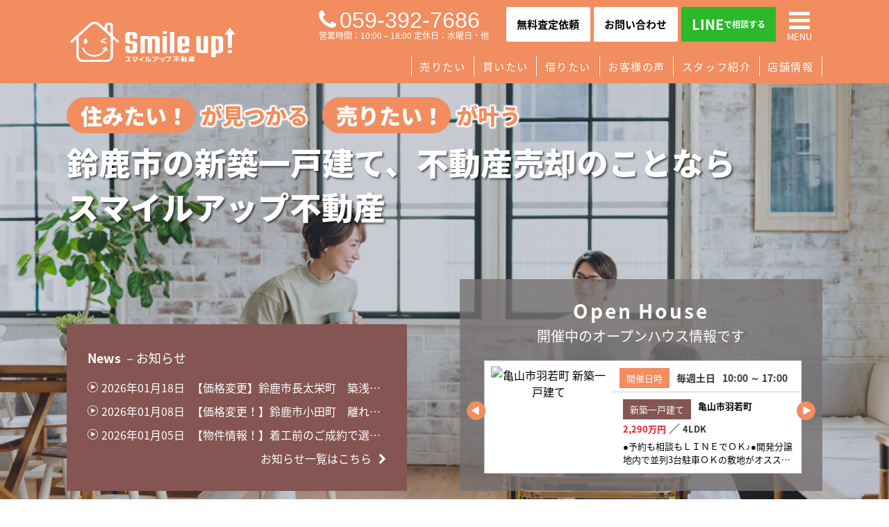

--- FILE ---
content_type: text/html; charset=UTF-8
request_url: https://smileup-suzuka.jp/
body_size: 34541
content:
<!DOCTYPE html>
<html lang="ja">
<head>
<meta charset="UTF-8">
<title>【鈴鹿市】スマイルアップ不動産│鈴鹿市の新築一戸建てのことならスマイルアップ不動産にお任せください。</title>
<meta name="description" content="鈴鹿市の新築一戸建て不動産売却のことならスマイルアップ不動産にお任せください。一戸建ての賃貸や中古物件、空き家や土地の活用等、また、不動産相続相談も承っておりますので、まずはお気軽にお問い合わせ下さい。親しみやすく、分かりやすく、お客様に最高のスマイルを！">
<meta name="format-detection" content="telephone=no">
<meta name="viewport" content="width=device-width, initial-scale=1.0">

<link href="/js_com/lib/dojo/dijit/themes/claro/claro.css?1682154265" rel="stylesheet" type="text/css">
<link href="/css_com/lib/font-awesome/css/font-awesome.min.css?1682154264" rel="stylesheet" type="text/css">
<link href="/css_com/pc/common.css?1762407652" rel="stylesheet" type="text/css">
<link href="/css/layout.css?1740295366" rel="stylesheet" type="text/css">
<link href="/css/custom.css?1705899581" rel="stylesheet" type="text/css">
<link href="/css/responsive.css?1741763188" rel="stylesheet" type="text/css">

<script src="/js_com/lib/jquery/jquery.js?1682154265"></script>
<script src="/js_com/common.js?1682154265"></script>
<script src="/js_com/util.js?1682154265"></script>
<script src="/js_com/init.js?1682154265"></script>
<script>var relPath = "/";var sslUrl = "https://smileup-suzuka.jp/";</script>
<meta property="og:url" content="https://smileup-suzuka.jp/">
<meta property="og:type" content="website">
<meta property="og:title" content="【鈴鹿市】スマイルアップ不動産│鈴鹿市の新築一戸建てのことならスマイルアップ不動産にお任せください。">
<meta property="og:description" content="鈴鹿市の新築一戸建て不動産売却のことならスマイルアップ不動産にお任せください。一戸建ての賃貸や中古物件、空き家や土地の活用等、また、不動産相続相談も承っておりますので、まずはお気軽にお問い合わせ下さい。親しみやすく、分かりやすく、お客様に最高のスマイルを！">
<meta property="og:site_name" content="スマイルアップ不動産 鈴鹿店">
<meta property="og:image" content="//image.estate.sesh.jp/image/view/filename/csp_3238_0_1_0_1760763339.jpg/w/600/h/600">
<script type="application/ld+json">{"@context": "https://schema.org", "@type": "WebSite", "name": "スマイルアップ不動産 鈴鹿店", "url": "https://smileup-suzuka.jp/"}</script>
<link href="https://fonts.googleapis.com/css2?family=Noto+Serif+JP:wght@400;500;700;900&display=swap" rel="stylesheet">
<link rel="preconnect" href="https://fonts.googleapis.com">
<link rel="preconnect" href="https://fonts.gstatic.com" crossorigin>
<link href="https://fonts.googleapis.com/css2?family=Zen+Maru+Gothic:wght@500;700;900&display=swap" rel="stylesheet">
<link href="/img/favicon.ico" rel="shortcut icon" />  

<!-- Global site tag (gtag.js) - Google Analytics -->
<script async src="https://www.googletagmanager.com/gtag/js?id=UA-144168531-18"></script>
<script>
  window.dataLayer = window.dataLayer || [];
  function gtag(){dataLayer.push(arguments);}
  gtag('js', new Date());

  gtag('config', 'UA-144168531-18');
</script>
</head>

<body class="claro">

<header class="l-header-01">
    <div class="l-header-01__wrapper">
        <div class="l-header-01__inner">
                        <h1 class="l-header-01__logo">
                <a href="https://smileup-suzuka.jp/"><img src="/img/logo-wt.svg" alt="スマイルアップ不動産 鈴鹿店"></a>
            </h1>
                        <div class="l-header-01__inquiry--tel">
                <a href="tel:059-392-7686"><i class="fa fa-phone u-mr-5"></i>059-392-7686</a>
                <span>営業時間：10:00～18:00 定休日：水曜日・他</span>
            </div>
            <div class="l-header-01__inquiry">
                <a href="https://smileup-suzuka.jp/estate/buy/appraise/input/sess/init">無料査定依頼</a>
            </div>
            <div class="l-header-01__inquiry">
                <a href="https://smileup-suzuka.jp/index/inquiry">お問い合わせ</a>
            </div>
            <div class="l-header-01__inquiry  l-header-01__inquiry--line">
                <a href="http://nav.cx/20ymtNd" target="_blank">LINE<span>で相談する</span></a>
            </div>
            <div class="l-header-01__menu__button--pc">
                <a href="javascript:;" id="js-header-menu-button--pc"><i class="fa fa-bars"></i>MENU</a>
            </div>
        </div>
        <div class="l-header-01__menu__button">
            <a href="javascript:;" id="js-header-menu-button"><i class="fa fa-bars"></i>MENU</a>
        </div>
    </div>

    <div class="l-header-01__wrapper l-header-01__wrapper--bottom">
        <div class="l-header-01__inner l-header-01__inner--bottom">
            <div class="l-header-01__nav">
                <ul>
                    <li><a href="https://smileup-suzuka.jp/sell">売りたい</a></li>
                    <li><a href="https://smileup-suzuka.jp/buy">買いたい</a></li>
                    <li><a href="https://smileup-suzuka.jp/rent-list">借りたい</a></li>
                    <li><a href="https://www.google.com/search?q=%E3%82%B9%E3%83%9E%E3%82%A4%E3%83%AB%E3%82%A2%E3%83%83%E3%83%97%E4%B8%8D%E5%8B%95%E7%94%A3+%E9%88%B4%E9%B9%BF%E5%BA%97&rlz=1C1JCYX_jaJP1087JP1087&oq=%E3%82%B9%E3%83%9E%E3%82%A4%E3%83%AB%E3%82%A2%E3%83%83%E3%83%97%E4%B8%8D%E5%8B%95%E7%94%A3+%E9%88%B4%E9%B9%BF%E5%BA%97&gs_lcrp=EgZjaHJvbWUyBggAEEUYOTIKCAEQABiABBiiBDIKCAIQABiABBiiBDIKCAMQABiABBiiBDIGCAQQRRg8MgYIBRBFGD3SAQc0MjFqMGo3qAIAsAIA&sourceid=chrome&ie=UTF-8#lrd=0x60038b5829489e09:0x1d73ef91a48a9df4,1,,,," target="_blank">お客様の声</a></li>
                    <li><a href="https://smileup-suzuka.jp/staff">スタッフ紹介</a></li>
                    <li><a href="https://smileup-suzuka.jp/company">店舗情報</a></li>
                </ul>
            </div>
        </div>
    </div>

    <script>
        $(window).scroll(function () {
            if ($(window).scrollTop() > 38) {
                $('.l-header-01__logo').addClass('active');
            } else {
                $('.l-header-01__logo').removeClass('active');
            }
        });
    </script>

    <div class="l-header-01__sp-menu" id="js-header-menu">
        <ul>
            <li><a href="https://smileup-suzuka.jp/">トップ</a></li>
            <li><a href="https://smileup-suzuka.jp/sell">売りたい</a></li>
            <li><a href="https://smileup-suzuka.jp/buy">買いたい</a></li>
            <li><a href="https://smileup-suzuka.jp/rent-list">借りたい</a></li>
            <li><a href="https://smileup-suzuka.jp/rent">不動産管理</a></li>
            <li><a href="https://www.google.com/search?q=%E3%82%B9%E3%83%9E%E3%82%A4%E3%83%AB%E3%82%A2%E3%83%83%E3%83%97%E4%B8%8D%E5%8B%95%E7%94%A3+%E9%88%B4%E9%B9%BF%E5%BA%97&rlz=1C1JCYX_jaJP1087JP1087&oq=%E3%82%B9%E3%83%9E%E3%82%A4%E3%83%AB%E3%82%A2%E3%83%83%E3%83%97%E4%B8%8D%E5%8B%95%E7%94%A3+%E9%88%B4%E9%B9%BF%E5%BA%97&gs_lcrp=EgZjaHJvbWUyBggAEEUYOTIKCAEQABiABBiiBDIKCAIQABiABBiiBDIKCAMQABiABBiiBDIGCAQQRRg8MgYIBRBFGD3SAQc0MjFqMGo3qAIAsAIA&sourceid=chrome&ie=UTF-8#lrd=0x60038b5829489e09:0x1d73ef91a48a9df4,1,,,," target="_blank">お客様の声</a></li>
            <li><a href="https://smileup-suzuka.jp/staff">スタッフ紹介</a></li>
            <li><a href="https://smileup-suzuka.jp/company">店舗情報</a></li>
        </ul>
        <div class="l-header-01__sp-menu--tel">
            <a href="tel:059-392-7686"><i class="fa fa-phone u-mr-5"></i>059-392-7686</a>
            <p>営業時間 10:00～18:00<br>定休日 水曜日・他</p>
        </div>
        <div class="l-header-01__sp-menu--mail">
            <a href="https://smileup-suzuka.jp/index/inquiry"><span>CONTACT</span>お問い合わせ</a>
        </div>
        <div class="l-header-01__sp-menu--line">
            <a href="http://nav.cx/20ymtNd" target="_blank"><span>LINE</span>LINEで相談する</a>
        </div>
    </div>

    <script>
        $(function () {
            $('#js-header-menu-button').on('click', function () {
                $('#js-header-menu').toggleClass('__open');
            });
        });
    </script>

    <div class="l-header-01__pc-menu" id="js-header-menu-pc">
        <div class="l-header-01__pc-menu__inner">
            <div class="l-header-01__pc-menu__close">
                <a href="javascript:;" id="js-header-menu-close"><i class="fa fa-times"></i></a>
            </div>
            <div class="l-header-01__pc-menu__cta">
                <div class="l-header-01__pc-menu__logo">
                    <a href="https://smileup-suzuka.jp/">
                        <img src="/img/logo.svg" alt="スマイルアップ不動産 鈴鹿店">
                    </a>
                </div>
                <p class="l-header-01__pc-menu__address">〒513-0806<br>鈴鹿市算所３丁目７番32号 メソニックビル１階</p>
                <a class="l-header-01__pc-menu__tel" href="tel:059-392-7686">Tel:059-392-7686</a>
                <p class="l-header-01__pc-menu__time">営業時間：10:00～18:00（定休日：水曜日・他）</p>
                <div class="l-header-01__pc-menu__sns">
                    <div class="l-header-01__pc-menu__sns__item">
                        <a href="https://www.instagram.com/smileupsuzuka11/" target="_blank">
                            <img src="/img/banner-instagram.svg" alt="instagramアイコン">
                        </a>
                    </div>
                    <div class="l-header-01__pc-menu__sns__item">
                        <a href="http://nav.cx/20ymtNd" target="_blank">
                            <img src="/img/banner-line.svg" alt="LINEアイコン">
                        </a>
                    </div>
                </div>
            </div>
            <div class="l-header-01__pc-menu__nav">
                <ul class="l-header-01__pc-menu__nav__list">
                    <li><a href="https://smileup-suzuka.jp/">トップ</a></li>
                    <li><a href="https://smileup-suzuka.jp/sell">売りたい</a></li>
                    <li><a href="https://smileup-suzuka.jp/buy">買いたい</a></li>
                    <li><a href="https://smileup-suzuka.jp/estate/buy/search/line">沿線・駅から探す</a></li>
                    <li><a href="https://smileup-suzuka.jp/estate/buy/search/area">エリアから探す</a></li>
                    <li><a href="https://smileup-suzuka.jp/request">物件リクエスト</a></li>
                    <li><a href="https://smileup-suzuka.jp/cms/slog/ctgry/12">オープンハウス情報</a></li>
                    <li><a href="https://smileup-suzuka.jp/cms/slog/ctgry/5">売却事例</a></li>
                    <li><a href="https://smileup-suzuka.jp/estate/buy/appraise/input/sess/init">査定依頼</a></li>
                    <li><a href="https://smileup-suzuka.jp/cradlegarden">クレイドルガーデン</a></li>
                    <li><a href="https://smileup-suzuka.jp/lignage">リナージュ</a></li>
                    <li><a href="https://smileup-suzuka.jp/livelegarden">リーブルガーデン</a></li>
                    <li><a href="https://smileup-suzuka.jp/rent-list">借りたい</a></li>
                    <li><a href="https://smileup-suzuka.jp/rent">不動産管理</a></li>
                    <li><a href="https://www.smileup-info.com/" target="_blank">オンライン相談</a></li>
                    <li><a href="https://smileup-suzuka.jp/cms/slog/1">スマイルアップ不動産ブログ</a></li>
                    <li><a href="https://www.google.com/search?q=%E3%82%B9%E3%83%9E%E3%82%A4%E3%83%AB%E3%82%A2%E3%83%83%E3%83%97%E4%B8%8D%E5%8B%95%E7%94%A3+%E9%88%B4%E9%B9%BF%E5%BA%97&rlz=1C1JCYX_jaJP1087JP1087&oq=%E3%82%B9%E3%83%9E%E3%82%A4%E3%83%AB%E3%82%A2%E3%83%83%E3%83%97%E4%B8%8D%E5%8B%95%E7%94%A3+%E9%88%B4%E9%B9%BF%E5%BA%97&gs_lcrp=EgZjaHJvbWUyBggAEEUYOTIKCAEQABiABBiiBDIKCAIQABiABBiiBDIKCAMQABiABBiiBDIGCAQQRRg8MgYIBRBFGD3SAQc0MjFqMGo3qAIAsAIA&sourceid=chrome&ie=UTF-8#lrd=0x60038b5829489e09:0x1d73ef91a48a9df4,1,,,," target="_blank">お客様の声</a></li>
                    <li><a href="https://smileup-suzuka.jp/staff">スタッフ紹介</a></li>
                    <li><a href="https://smileup-suzuka.jp/cms/ques">よくある質問</a></li>
                    <li><a href="https://smileup-suzuka.jp/company">会社情報</a></li>
                    <li><a href="https://smileup-suzuka.jp/philosophy">企業理念</a></li>
                    <li><a href="https://smileup-suzuka.jp/greeting">代表メッセージ</a></li>
                    <li><a href="https://smileup-suzuka.jp/contribution">地域貢献活動</a></li>
                    <li><a href="https://smileup-suzuka.jp/index/sitemap">サイトマップ</a></li>
                </ul>
                <p class="l-header-01__pc-menu__nav__title">こだわり条件から探す</p>
                <ul class="l-header-01__pc-menu__nav__list">
                    <li><a href="https://smileup-suzuka.jp/estate/buy/house/list/p/age-1">新築物件特集</a></li>
                    <li><a href="https://smileup-suzuka.jp/estate/buy/search/list/p/price-0-2000">2,000万円以下</a></li>
                    <li><a href="https://smileup-suzuka.jp/estate/buy/search/list/p/ofunc-10">都市ガス物件</a></li>
                    <li><a href="https://smileup-suzuka.jp/estate/buy/search/list/p/loan-0-4">月々４万円台～</a></li>
                    <li><a href="https://smileup-suzuka.jp/estate/buy/search/list/p/ctgry-1">小学校から徒歩10分以内</a></li>
                </ul>
            </div>
        </div>
    </div>
</header>


<script>
    $(function () {
        $('#js-header-menu-button--pc, #js-header-menu-close').on('click', function () {
            $('#js-header-menu-pc').toggleClass('__open');
        });
    });
</script>

<div class="l-main-visual">
    <div class="l-main-visual__inner">
        <div class="l-main-visual__text">
            <p><span>住みたい！</span>が見つかる<br class="u-hidden-pc"><span>売りたい！</span>が叶う</p>
            <h1>鈴鹿市の新築一戸建て、<br class="u-hidden-pc">不動産売却のことなら<br>スマイルアップ不動産</h1>
        </div>
        <div class="l-main-visual__box-container">
            <div class="l-main-visual__news u-hidden-sp">
                <p class="l-main-visual__news__title"><span>News</span> －お知らせ</p>
                <ul>
                                        <li>
                        <a href="https://smileup-suzuka.jp/estate/ebh/3238/0/1463" target="_blank">
                            <p class="l-main-visual__news__date">2026年01月18日</p>
                            <p class="l-main-visual__news__text">【価格変更】鈴鹿市長太栄町　築浅４LDK　１８３０万円！</p>
                        </a>
                    </li>
                                        <li>
                        <a href="https://smileup-suzuka.jp/estate/ebh/3238/0/1580" target="_blank">
                            <p class="l-main-visual__news__date">2026年01月08日</p>
                            <p class="l-main-visual__news__text">【価格変更！】鈴鹿市小田町　離れ・倉庫付き！リフォームで室内綺麗な中古戸建</p>
                        </a>
                    </li>
                                        <li>
                        <a href="https://smileup-suzuka.jp/estate/ebh/3238/0/1711" target="_blank">
                            <p class="l-main-visual__news__date">2026年01月05日</p>
                            <p class="l-main-visual__news__text">【物件情報！】着工前のご成約で選べる！外装・内装カラー！　鈴鹿市岡田６月完成予定</p>
                        </a>
                    </li>
                                    </ul>
                <div class="l-main-visual__news__list-link">
                    <a href="https://smileup-suzuka.jp/index/news-list">お知らせ一覧はこちら<i class="fa fa-chevron-right u-ml-10"></i></a>
                </div>
            </div>
            <div class="l-main-visual__openhouse u-hidden-sp">
                <p class="l-main-visual__openhouse__title"><span>Open House</span><br>開催中のオープンハウス情報です</p>
                <div class="c-estate-list-openhouse-02__container">
                    <div class="c-estate-list-openhouse-02 swiper" id="js-swiper-estate-pc">
                        <ul class="swiper-wrapper">
                                                        <li class="swiper-slide">
                                <a href="https://smileup-suzuka.jp/estate/ebh/3238/0/1601">
                                    <div class="c-estate-list-openhouse-02__image"><img src="//image.estate.sesh.jp/image/view/filename/ebh_3238_0_1601_0_1765676270.jpg/w/600/h/600" alt="亀山市羽若町 新築一戸建て"></div>
                                    <div class="c-estate-list-openhouse-02__text">
                                        <div class="c-estate-list-openhouse-02__caption">
                                            <div class="c-estate-list-openhouse-02__date">
                                                <p class="c-estate-list-openhouse-02__date__tag">開催日時</p>
                                                <ul>
                                                    <li>毎週土日 </li>
                                                    <li>10:00 ～ 17:00</li>
                                                </ul>
                                            </div>
                                        </div>
                                        <div class="c-estate-list-openhouse-02__detail">
                                            <div>
                                                <p class="c-estate-list-openhouse-02__detail__title"><span>新築一戸建て</span>亀山市羽若町</p>
                                                <p class="c-estate-list-openhouse-02__detail__price">2,280<span>万円</span></p>
                                                <span>／</span>
                                                <p class="c-estate-list-openhouse-02__detail__room">4LDK</p>
                                            </div>
                                            <p class="c-estate-list-openhouse-02__detail__comment">●予約も相談もＬＩＮＥでＯＫ♪●選んで使える【５万ｐｔ】プレゼント♪●頭金０円！車、家具家電をまとめてローンＯＫ！スマイルアップにおまかせください♪</p>
                                        </div>
                                    </div>
                                </a>
                            </li>
                                                        <li class="swiper-slide">
                                <a href="https://smileup-suzuka.jp/estate/ebh/3238/0/1622">
                                    <div class="c-estate-list-openhouse-02__image"><img src="//image.estate.sesh.jp/image/view/filename/ebh_3238_0_1622_0_1764236973.jpg/w/600/h/600" alt="亀山市羽若町 新築一戸建て"></div>
                                    <div class="c-estate-list-openhouse-02__text">
                                        <div class="c-estate-list-openhouse-02__caption">
                                            <div class="c-estate-list-openhouse-02__date">
                                                <p class="c-estate-list-openhouse-02__date__tag">開催日時</p>
                                                <ul>
                                                    <li>毎週土日 </li>
                                                    <li>10:00 ～ 17:00</li>
                                                </ul>
                                            </div>
                                        </div>
                                        <div class="c-estate-list-openhouse-02__detail">
                                            <div>
                                                <p class="c-estate-list-openhouse-02__detail__title"><span>新築一戸建て</span>亀山市羽若町</p>
                                                <p class="c-estate-list-openhouse-02__detail__price">2,190<span>万円</span></p>
                                                <span>／</span>
                                                <p class="c-estate-list-openhouse-02__detail__room">4LDK</p>
                                            </div>
                                            <p class="c-estate-list-openhouse-02__detail__comment">●予約も相談もＬＩＮＥでＯＫ♪●開発分譲地内で並列3台駐車ＯＫの敷地がオススメ・全４棟♪●生活に便利な立地♪●選んで使える【５万ｐｔ】プレゼント♪</p>
                                        </div>
                                    </div>
                                </a>
                            </li>
                                                        <li class="swiper-slide">
                                <a href="https://smileup-suzuka.jp/estate/ebh/3238/0/1623">
                                    <div class="c-estate-list-openhouse-02__image"><img src="//image.estate.sesh.jp/image/view/filename/ebh_3238_0_1623_0_1764237103.jpg/w/600/h/600" alt="亀山市羽若町 新築一戸建て"></div>
                                    <div class="c-estate-list-openhouse-02__text">
                                        <div class="c-estate-list-openhouse-02__caption">
                                            <div class="c-estate-list-openhouse-02__date">
                                                <p class="c-estate-list-openhouse-02__date__tag">開催日時</p>
                                                <ul>
                                                    <li>毎週土日 </li>
                                                    <li>10:00 ～ 17:00</li>
                                                </ul>
                                            </div>
                                        </div>
                                        <div class="c-estate-list-openhouse-02__detail">
                                            <div>
                                                <p class="c-estate-list-openhouse-02__detail__title"><span>新築一戸建て</span>亀山市羽若町</p>
                                                <p class="c-estate-list-openhouse-02__detail__price">2,290<span>万円</span></p>
                                                <span>／</span>
                                                <p class="c-estate-list-openhouse-02__detail__room">4LDK</p>
                                            </div>
                                            <p class="c-estate-list-openhouse-02__detail__comment">●予約も相談もＬＩＮＥでＯＫ♪●開発分譲地内で並列3台駐車ＯＫの敷地がオススメ・全４棟♪●生活に便利な立地♪●選んで使える【５万ｐｔ】プレゼント♪</p>
                                        </div>
                                    </div>
                                </a>
                            </li>
                                                        <li class="swiper-slide">
                                <a href="https://smileup-suzuka.jp/estate/ebh/3238/0/1624">
                                    <div class="c-estate-list-openhouse-02__image"><img src="//image.estate.sesh.jp/image/view/filename/ebh_3238_0_1624_0_1764237249.jpg/w/600/h/600" alt="亀山市羽若町 新築一戸建て"></div>
                                    <div class="c-estate-list-openhouse-02__text">
                                        <div class="c-estate-list-openhouse-02__caption">
                                            <div class="c-estate-list-openhouse-02__date">
                                                <p class="c-estate-list-openhouse-02__date__tag">開催日時</p>
                                                <ul>
                                                    <li>毎週土日 </li>
                                                    <li>10:00 ～ 17:00</li>
                                                </ul>
                                            </div>
                                        </div>
                                        <div class="c-estate-list-openhouse-02__detail">
                                            <div>
                                                <p class="c-estate-list-openhouse-02__detail__title"><span>新築一戸建て</span>亀山市羽若町</p>
                                                <p class="c-estate-list-openhouse-02__detail__price">2,290<span>万円</span></p>
                                                <span>／</span>
                                                <p class="c-estate-list-openhouse-02__detail__room">4LDK</p>
                                            </div>
                                            <p class="c-estate-list-openhouse-02__detail__comment">●予約も相談もＬＩＮＥでＯＫ♪●開発分譲地内で並列3台駐車ＯＫの敷地がオススメ・全４棟♪●生活に便利な立地♪●選んで使える【５万ｐｔ】プレゼント♪</p>
                                        </div>
                                    </div>
                                </a>
                            </li>
                                                    </ul>
                    </div>

                    <div class="swiper-button-prev"></div>
                    <div class="swiper-button-next"></div>
                </div>
            </div>
        </div>

        <link href="/js_com/lib/swiper/swiper-bundle.min.css" rel="stylesheet" type="text/css">
        <script src="/js_com/lib/swiper/swiper-bundle.min.js"></script>
        <script>
            $(function () {
                var swiper01 = new Swiper('#js-swiper-estate-pc', {
                    effect: 'slide',
                    centeredSlides: true,
                    speed: 2000,
                    slidesPerView: 1,
                    spaceBetween: 10,
                    loop: true,
                    autoplay: {
                        delay: 2000,
                        disableOnInteraction: false,
                    },
                    navigation: {
                        nextEl: '.swiper-button-next',
                        prevEl: '.swiper-button-prev',
                    }
                });
            });
        </script>
    </div>
</div>

<main>
    <div style="height: 20px"></div>

<div class="main__layout _col-1 clearfix" data-cd="m425">
        <div class="_col ">
                <a target="_blank" href="https://smileup-suzuka.jp/cms/slog/entry/112">
                                <img src="//image.estate.sesh.jp/image/view/filename/csmp_3238_0_1_425_0_1746773905.png/w/760/h/760" alt="当社事務所と駐車場のご案内" />
                            </a>
            </div>
    </div>


<section class="l-section p-slider__container">
    <div class="p-slider__inner">
        <div class="swiper p-slider" id="js-swiper-banner">
            <ul class="swiper-wrapper">
                <li class="swiper-slide p-slider__item">
                    <div class="p-slider__item__slide">
                        <a href="https://www.google.com/search?q=%E3%82%B9%E3%83%9E%E3%82%A4%E3%83%AB%E3%82%A2%E3%83%83%E3%83%97%E4%B8%8D%E5%8B%95%E7%94%A3+%E9%88%B4%E9%B9%BF%E5%BA%97&rlz=1C1JCYX_jaJP1087JP1087&oq=%E3%82%B9%E3%83%9E%E3%82%A4%E3%83%AB%E3%82%A2%E3%83%83%E3%83%97%E4%B8%8D%E5%8B%95%E7%94%A3+%E9%88%B4%E9%B9%BF%E5%BA%97&gs_lcrp=EgZjaHJvbWUyBggAEEUYOTIKCAEQABiABBiiBDIKCAIQABiABBiiBDIKCAMQABiABBiiBDIGCAQQRRg8MgYIBRBFGD3SAQc0MjFqMGo3qAIAsAIA&sourceid=chrome&ie=UTF-8#lrd=0x60038b5829489e09:0x1d73ef91a48a9df4,1,,,," target="_blank">
                            <img src="/img/banner__slide--01.jpg" alt="Google口コミ">
                        </a>
                    </div>
                </li>
                <li class="swiper-slide p-slider__item p-slider__item--vertical">
                    <div class="p-slider__item__slide">
                        <a href="/howto-line">
                            <img src="/img/banner__slide--02.jpg" alt="LINEでお問い合わせ">
                        </a>
                    </div>
                    <div class="p-slider__item__slide">
                        <a href="/syoukai">
                            <img src="/img/banner__slide--03.jpg" alt="お友達紹介キャンペーン">
                        </a>
                    </div>
                </li>
                <li class="swiper-slide p-slider__item">
                    <div class="p-slider__item__slide">
                        <a href="/sell">
                            <img src="/img/banner__slide--04.jpg" alt="不動産売却">
                        </a>
                    </div>
                </li>
                <li class="swiper-slide p-slider__item p-slider__item--vertical">
                    <div class="p-slider__item__slide">
                        <a href="https://www.instagram.com/smileupsuzuka11/" target="_blank">
                            <img src="/img/banner__slide--05.jpg" alt="スマイルアップ不動産 インスタグラム">
                        </a>
                    </div>
                    <div class="p-slider__item__slide">
                        <a href="https://www.instagram.com/smileupsuzuka11/" target="_blank">
                            <img src="/img/banner__slide--06.jpg" alt="スマイルアップ不動産 インスタグラム">
                        </a>
                    </div>
                </li>
                <!--<li class="swiper-slide p-slider__item">
                    <div class="p-slider__item__slide">
                        <a href="https://www.teppei-racing.com/" target="_blank">
                            <img src="/img/banner__slide--07.jpg" alt="鶴田哲平応援サイト">
                        </a>
                    </div>
                </li>-->
                <li class="swiper-slide p-slider__item">
                    <div class="p-slider__item__slide">
                        <a href="/contribution">
                            <img src="/img/banner__slide--08.jpg" alt="地域の活動やモータースポーツを通して子供たちを応援します！">
                        </a>
                    </div>
                </li>
                <li class="swiper-slide p-slider__item p-slider__item--vertical">
                    <div class="p-slider__item__slide">
                        <a href="https://www.smileup-info.com/" target="_blank">
                            <img src="/img/banner__slide--09.jpg" alt="オンラインサービスはじめました。">
                        </a>
                    </div>
                    <div class="p-slider__item__slide">
                        <a href="/staff">
                            <img src="/img/banner__slide--10.jpg" alt="女性スタッフ在籍のお店">
                        </a>
                    </div>
                </li>
            </ul>
        </div>
        <div class="swiper-pagination"></div>
    </div>
</section>

<link href="/js_com/lib/swiper/swiper-bundle.min.css" rel="stylesheet" type="text/css">
<script src="/js_com/lib/swiper/swiper-bundle.min.js"></script>
<script>
    $(function () {
        var swiper01 = new Swiper('#js-swiper-banner', {
            effect: 'slide',
            centeredSlides: true,
            speed: 1000,
            slidesPerView: 'auto',
            loop: true,
            autoplay: {
                delay: 3000,
                disableOnInteraction: false,
            },
            pagination: {
                el: '.swiper-pagination',
                clickable: true,
                type: 'bullets',
            },
        });
    });
</script>

<section class="l-section l-section--gray p-search">
    <div class="l-section__container">
        <h2 class="c-section-title" data-en="BUY"><span>買いたい<small>が見つかる。</small></span></h2>
        <div class="p-search__title">
            <h2 class="c-title-ruby"><span>HOUSE SEARCH</span>売買物件を探す</h2>
            <p class="p-search__title__area">
                #SUZUKA #YOKKAICHI #KAMEYAMA
                <br>#TSU #KUWANA #KAWAGOE etc.
            </p>
        </div>
        <div class="p-search__inner">
            <div class="p-search__estate">
                <h3 class="p-search__estate__title">物件を探す</h3>
                <ul class="p-search__estate__list">
                    <li>
                        <a href="/estate/buy/search/line">
                            <div class="p-search__estate__img">
                                <img src="/img/icon__search-line.svg" alt="沿線・駅から探す">
                            </div>
                            <p>沿線・駅<br class="u-hidden-pc">から探す<span>LINE SEARCH</span></p>
                        </a>
                    </li>
                    <li>
                        <a href="/estate/buy/search/area">
                            <div class="p-search__estate__img">
                                <img src="/img/icon__search-area.svg" alt="エリアから探す">
                            </div>
                            <p>エリア<br class="u-hidden-pc">から探す<span>AREA SEARCH</span></p>
                        </a>
                    </li>
                    <li>
                        <a href="/request">
                            <div class="p-search__estate__img">
                                <img src="/img/icon__request.svg" alt="物件リクエスト">
                            </div>
                            <p>物件<br class="u-hidden-pc">リクエスト<span>REQUEST</span></p>
                        </a>
                    </li>
                </ul>
            </div>

            <div class="p-search__new-construction">
                <div class="swiper" id="js-swiper-estate-02">
                    <div class="swiper-wrapper">
                        <div class="swiper-slide">
                            <a href="/estate/buy/house/list/p/age-1">
                                <img style="width: 100%;" src="/img/banner__property__newly-built.jpg" alt="新築物件特集">
                            </a>
                        </div>
                        <div class="swiper-slide">
                            <a href="/cms/slog/ctgry/12">
                                <img style="width: 100%;" src="/img/banner__property__openhouse.jpg" alt="オープンハウス情報">
                            </a>
                        </div>
                        <div class="swiper-slide">
                            <a href="/cms/slog/ctgry/13">
                                <img style="width: 100%;" src="/img/banner__property__under-construction.jpg" alt="建築中物件情報">
                            </a>
                        </div>
                    </div>
                </div>
                
                <div class="swiper-button-prev"></div>
                <div class="swiper-button-next"></div>
            </div>
        </div>

        <link href="/js_com/lib/swiper/swiper-bundle.min.css" rel="stylesheet">
        <script src="/js_com/lib/swiper/swiper-bundle.min.js"></script>
        <script>
            $(function () {
                var swiper01 = new Swiper('#js-swiper-estate-02', {
                    effect: 'slide',
                    centeredSlides: true,
                    speed: 2000,
                    slidesPerView: 1,
                    loop: true,
                    autoplay: {
                        delay: 2000,
                        disableOnInteraction: false,
                    },
                    navigation: {
                        nextEl: '.swiper-button-next',
                        prevEl: '.swiper-button-prev',
                    },
                });
            });
        </script>

        <div class="p-search__kodawari">
            <div class="p-search__kodawari__inner">
                <div class="swiper" id="js-swiper-banner-02">
                    <ul class="swiper-wrapper">
                        <li class="swiper-slide">
                            <a href="/estate/buy/search/list/p/price-0-2000">
                                <img src="/img/banner__slide-image--01.jpg" alt="000万円以下">
                                <div class="p-search__kodawari__content">
                                    <p class="p-search__kodawari__title">2,000万円以下</p>
                                    <p class="p-search__kodawari__text">月々のローン支払いが5万円台以下も可能な物件を集めました。マイホームはコストを下げて、旅行や趣味を充実させたい！という方に、オススメの建売物件です。</p>
                                </div>
                            </a>
                        </li>
                        <li class="swiper-slide">
                            <a href="/estate/buy/search/list/p/ofunc-10">
                                <img src="/img/banner__slide-image--02.jpg" alt="都市ガス物件">
                                <div class="p-search__kodawari__content">
                                    <p class="p-search__kodawari__title">都市ガス物件</p>
                                    <p class="p-search__kodawari__text">三重県内では、まだまだ多いプロパンガス物件。ガス料金が比較的安くなる都市ガス物件を厳選しました。</p>
                                </div>
                            </a>
                        </li>
                        <li class="swiper-slide">
                            <a href="/estate/buy/search/list/p/loan-0-4">
                                <img src="/img/banner__slide-image--03.jpg" alt="月々４万円台～">
                                <div class="p-search__kodawari__content">
                                    <p class="p-search__kodawari__title">月々４万円台～</p>
                                    <p class="p-search__kodawari__text">月々の家賃はおいくらですか？毎月の家賃と変わらない住宅ローンの返済額でマイホームが購入できるかも。</p>
                                </div>
                            </a>
                        </li>
                        <li class="swiper-slide">
                            <a href="/estate/buy/search/list/p/ctgry-1">
                                <img src="/img/banner__slide-image--04.jpg" alt="小学校から徒歩10分以内">
                                <div class="p-search__kodawari__content">
                                    <p class="p-search__kodawari__title">小学校から徒歩10分以内</p>
                                    <p class="p-search__kodawari__text">自宅から小学校まで徒歩10分以内ですと、低学年の小さなお子様でも安心です！</p>
                                </div>
                            </a>
                        </li>
                    </ul>
                </div>
                
                <div class="swiper-button-prev"></div>
                <div class="swiper-button-next"></div>
            </div>
        </div>

        <link href="/js_com/lib/swiper/swiper-bundle.min.css" rel="stylesheet">
        <script src="/js_com/lib/swiper/swiper-bundle.min.js"></script>
        <script>
            $(function () {
                var swiper01 = new Swiper('#js-swiper-banner-02', {
                    effect: 'slide',
                    centeredSlides: true,
                    speed: 2000,
                    slidesPerView: 1,
                    spaceBetween: 20,
                    loop: true,
                    autoplay: {
                        delay: 2000,
                        disableOnInteraction: false,
                    },
                    breakpoints: {
                        768: {
                            slidesPerView: 3,
                            spaceBetween: 25,
                        }
                    },
                    navigation: {
                        nextEl: '.swiper-button-next',
                        prevEl: '.swiper-button-prev',
                    },
                });
            });
        </script>

        <div class="p-search__new-arrival">
            <h2 class="c-title-ruby"><span>NEW ARRIVAL</span>新着物件情報</h2>
            <p class="p-search__new-arrival__text">スマイルアップ不動産は鈴鹿市の新築一戸建てを多く取り扱っております。<br>
                新着物件情報を随時更新中ですので、ぜひご覧ください。
            </p>
            <ul class="c-estate-list-col4--gray">
                                <li>
                    <a target="_blank" href="https://smileup-suzuka.jp/estate/ebh/3238/0/1706">
                        <div class="c-estate-list-col4__image">
                            <img src="//image.estate.sesh.jp/image/view/filename/ebh_3238_0_1706_0_1767836627.jpg/w/500/h/500" alt="桑名市矢田 新築一戸建て">                                                        <div class="c-estate-list-col4__label">
                                <span data-label="新着">新着</span>
                            </div>
                                                    </div>
                        <div class="c-estate-list-col4__textarea">
                            <p class="c-estate-list-col4__type">新築一戸建て</p>
                            <p class="c-estate-list-col4__name">桑名市矢田</p>
                            <p class="c-estate-list-col4__access"><i class="fa fa-map-marker"></i>近鉄名古屋線 益生駅 徒歩12分</p>
                            <p class="c-estate-list-col4__price">3,090<span>万円</span></p>
                            <p class="c-estate-list-col4__catchcopy">●目安光熱費：年間約１８．４万円の長期優良認定住宅●予約も相談もＬＩＮＥでＯＫ♪●選んで使える【５万ｐｔ】プレゼント♪●頭金０円！車、家具家電をまとめてローンＯＫ！スマイルアップにおまかせください♪</p>
                        </div>
                    </a>
                </li>
                                <li>
                    <a target="_blank" href="https://smileup-suzuka.jp/estate/ebh/3238/0/1715">
                        <div class="c-estate-list-col4__image">
                            <img src="//image.estate.sesh.jp/image/view/filename/ebh_3238_0_1715_0_1767836893.jpg/w/500/h/500" alt="桑名市矢田 新築一戸建て">                                                        <div class="c-estate-list-col4__label">
                                <span data-label="新着">新着</span>
                            </div>
                                                    </div>
                        <div class="c-estate-list-col4__textarea">
                            <p class="c-estate-list-col4__type">新築一戸建て</p>
                            <p class="c-estate-list-col4__name">桑名市矢田</p>
                            <p class="c-estate-list-col4__access"><i class="fa fa-map-marker"></i>近鉄名古屋線 益生駅 徒歩12分</p>
                            <p class="c-estate-list-col4__price">2,890<span>万円</span></p>
                            <p class="c-estate-list-col4__catchcopy">●目安光熱費：年間約１８．０万円の長期優良認定住宅●予約も相談もＬＩＮＥでＯＫ♪●選んで使える【５万ｐｔ】プレゼント♪●頭金０円！車、家具家電をまとめてローンＯＫ！スマイルアップにおまかせください♪</p>
                        </div>
                    </a>
                </li>
                                <li>
                    <a target="_blank" href="https://smileup-suzuka.jp/estate/ebh/3238/0/1716">
                        <div class="c-estate-list-col4__image">
                            <img src="//image.estate.sesh.jp/image/view/filename/ebh_3238_0_1716_0_1767837187.jpg/w/500/h/500" alt="桑名市矢田 新築一戸建て">                                                        <div class="c-estate-list-col4__label">
                                <span data-label="新着">新着</span>
                            </div>
                                                    </div>
                        <div class="c-estate-list-col4__textarea">
                            <p class="c-estate-list-col4__type">新築一戸建て</p>
                            <p class="c-estate-list-col4__name">桑名市矢田</p>
                            <p class="c-estate-list-col4__access"><i class="fa fa-map-marker"></i>近鉄名古屋線 益生駅 徒歩12分</p>
                            <p class="c-estate-list-col4__price">2,890<span>万円</span></p>
                            <p class="c-estate-list-col4__catchcopy">●目安光熱費：年間約１８．１万円の長期優良認定住宅●予約も相談もＬＩＮＥでＯＫ♪●選んで使える【５万ｐｔ】プレゼント♪●頭金０円！車、家具家電をまとめてローンＯＫ！スマイルアップにおまかせください♪</p>
                        </div>
                    </a>
                </li>
                                <li>
                    <a target="_blank" href="https://smileup-suzuka.jp/estate/ebh/3238/0/1717">
                        <div class="c-estate-list-col4__image">
                            <img src="//image.estate.sesh.jp/image/view/filename/ebh_3238_0_1717_0_1767837390.jpg/w/500/h/500" alt="桑名市矢田 新築一戸建て">                                                        <div class="c-estate-list-col4__label">
                                <span data-label="新着">新着</span>
                            </div>
                                                    </div>
                        <div class="c-estate-list-col4__textarea">
                            <p class="c-estate-list-col4__type">新築一戸建て</p>
                            <p class="c-estate-list-col4__name">桑名市矢田</p>
                            <p class="c-estate-list-col4__access"><i class="fa fa-map-marker"></i>近鉄名古屋線 益生駅 徒歩12分</p>
                            <p class="c-estate-list-col4__price">2,890<span>万円</span></p>
                            <p class="c-estate-list-col4__catchcopy">●目安光熱費：年間約１７．９万円の長期優良認定住宅●予約も相談もＬＩＮＥでＯＫ♪●選んで使える【５万ｐｔ】プレゼント♪●頭金０円！車、家具家電をまとめてローンＯＫ！スマイルアップにおまかせください♪</p>
                        </div>
                    </a>
                </li>
                                <li>
                    <a target="_blank" href="https://smileup-suzuka.jp/estate/ebh/3238/0/1718">
                        <div class="c-estate-list-col4__image">
                            <img src="//image.estate.sesh.jp/image/view/filename/ebh_3238_0_1718_0_1767841510.jpg/w/500/h/500" alt="四日市市松本5丁目 新築一戸建て">                                                        <div class="c-estate-list-col4__label">
                                <span data-label="新着">新着</span>
                            </div>
                                                    </div>
                        <div class="c-estate-list-col4__textarea">
                            <p class="c-estate-list-col4__type">新築一戸建て</p>
                            <p class="c-estate-list-col4__name">四日市市松本</p>
                            <p class="c-estate-list-col4__access"><i class="fa fa-map-marker"></i>近鉄湯の山線 伊勢松本駅 徒歩5分</p>
                            <p class="c-estate-list-col4__price">2,990<span>万円</span></p>
                            <p class="c-estate-list-col4__catchcopy">●目安光熱費：年間約１８．３万円の長期優良認定住宅●予約も相談もＬＩＮＥでＯＫ♪●選んで使える【５万ｐｔ】プレゼント♪●頭金０円！車、家具家電をまとめてローンＯＫ！スマイルアップにおまかせください♪</p>
                        </div>
                    </a>
                </li>
                                <li>
                    <a target="_blank" href="https://smileup-suzuka.jp/estate/ebh/3238/0/1719">
                        <div class="c-estate-list-col4__image">
                            <img src="//image.estate.sesh.jp/image/view/filename/ebh_3238_0_1719_0_1767841650.jpg/w/500/h/500" alt="四日市市松本5丁目 新築一戸建て">                                                        <div class="c-estate-list-col4__label">
                                <span data-label="新着">新着</span>
                            </div>
                                                    </div>
                        <div class="c-estate-list-col4__textarea">
                            <p class="c-estate-list-col4__type">新築一戸建て</p>
                            <p class="c-estate-list-col4__name">四日市市松本</p>
                            <p class="c-estate-list-col4__access"><i class="fa fa-map-marker"></i>近鉄湯の山線 伊勢松本駅 徒歩5分</p>
                            <p class="c-estate-list-col4__price">3,590<span>万円</span></p>
                            <p class="c-estate-list-col4__catchcopy">●目安光熱費：年間約１８．３万円の長期優良認定住宅●予約も相談もＬＩＮＥでＯＫ♪●選んで使える【５万ｐｔ】プレゼント♪●頭金０円！車、家具家電をまとめてローンＯＫ！スマイルアップにおまかせください♪</p>
                        </div>
                    </a>
                </li>
                                <li>
                    <a target="_blank" href="https://smileup-suzuka.jp/estate/ebh/3238/0/1720">
                        <div class="c-estate-list-col4__image">
                            <img src="//image.estate.sesh.jp/image/view/filename/ebh_3238_0_1720_0_1767841796.jpg/w/500/h/500" alt="四日市市松本5丁目 新築一戸建て">                                                        <div class="c-estate-list-col4__label">
                                <span data-label="新着">新着</span>
                            </div>
                                                    </div>
                        <div class="c-estate-list-col4__textarea">
                            <p class="c-estate-list-col4__type">新築一戸建て</p>
                            <p class="c-estate-list-col4__name">四日市市松本</p>
                            <p class="c-estate-list-col4__access"><i class="fa fa-map-marker"></i>近鉄湯の山線 伊勢松本駅 徒歩5分</p>
                            <p class="c-estate-list-col4__price">3,890<span>万円</span></p>
                            <p class="c-estate-list-col4__catchcopy">●目安光熱費：年間約１７．６万円の長期優良認定住宅●予約も相談もＬＩＮＥでＯＫ♪●選んで使える【５万ｐｔ】プレゼント♪●頭金０円！車、家具家電をまとめてローンＯＫ！スマイルアップにおまかせください♪</p>
                        </div>
                    </a>
                </li>
                                <li>
                    <a target="_blank" href="https://smileup-suzuka.jp/estate/ebh/3238/0/1714">
                        <div class="c-estate-list-col4__image">
                            <img src="//image.estate.sesh.jp/image/view/filename/ebh_3238_0_1714_0_1767682792.jpg/w/500/h/500" alt="鈴鹿市若松北3丁目 新築一戸建て">                                                        <div class="c-estate-list-col4__label">
                                <span data-label="新着">新着</span>
                            </div>
                                                    </div>
                        <div class="c-estate-list-col4__textarea">
                            <p class="c-estate-list-col4__type">新築一戸建て</p>
                            <p class="c-estate-list-col4__name">鈴鹿市若松北</p>
                            <p class="c-estate-list-col4__access"><i class="fa fa-map-marker"></i>近鉄名古屋線 伊勢若松駅 徒歩10分</p>
                            <p class="c-estate-list-col4__price">2,580<span>万円</span></p>
                            <p class="c-estate-list-col4__catchcopy">●予約も相談もＬＩＮＥでＯＫ♪●選んで使える【５万ｐｔ】プレゼント♪●頭金０円！車、家具家電をまとめてローンＯＫ！スマイルアップにおまかせください♪</p>
                        </div>
                    </a>
                </li>
                            </ul>
            <div class="c-block">
                <a class="c-button-round" href="/buy">物件をもっと見る</a>
            </div>
        </div>
    </div>
</section>

<div style="height: 40px"></div>

<div class="main__layout _col-1 clearfix" data-cd="m433">
        <div class="_col ">
                <a  href="https://smileup-suzuka.jp/specialcoupon">
                                <img src="//image.estate.sesh.jp/image/view/filename/csmp_3238_0_1_433_0_1760682606.jpg/w/760/h/760" alt="新築戸建限定：スペシャルクーポン" />
                            </a>
            </div>
    </div>


<section class="l-section p-openhouse">
    <div class="l-section__container">
        <h2 class="c-title-ruby"><span>OPEN HOUSE</span>オープンハウス情報</h2>
        <div class="p-openhouse__inner mT40">
            <div class="swiper" id="js-swiper-banner-03">
                <ul class="swiper-wrapper">
                                        <li class="swiper-slide">
                        <a href="https://smileup-suzuka.jp/cms/slog/entry/94">
                            <img src="//image.estate.sesh.jp/image/view/filename/cse_3238_0_94_0_1769059294.jpg/w/500/h/500" alt="【ご成約プレゼント】ギフトカタログで使える50,000ポイントをもれなくプレゼント！">                        </a>
                    </li>
                                        <li class="swiper-slide">
                        <a href="https://smileup-suzuka.jp/cms/slog/entry/129">
                            <img src="//image.estate.sesh.jp/image/view/filename/cse_3238_0_129_0_1769058699.jpg/w/500/h/500" alt="【オープンハウス開催】クレイドルガーデン鈴鹿市若松北第１">                        </a>
                    </li>
                                        <li class="swiper-slide">
                        <a href="https://smileup-suzuka.jp/cms/slog/entry/96">
                            <img src="//image.estate.sesh.jp/image/view/filename/cse_3238_0_96_0_1768447521.jpg/w/500/h/500" alt="【オープンハウス開催】リーブルガーデン亀山市羽若町">                        </a>
                    </li>
                                    </ul>
            </div>

            <div class="swiper-button-prev"></div>
            <div class="swiper-button-next"></div>
        </div>
        <div class="c-block mT10">
            <a class="c-button-round" href="/cms/slog/ctgry/12">オープンハウス情報をもっと見る</a>
        </div>
    </div>
</section>

<link href="/js_com/lib/swiper/swiper-bundle.min.css" rel="stylesheet" type="text/css">
<script src="/js_com/lib/swiper/swiper-bundle.min.js"></script>
<script>
    $(function () {
        var swiper01 = new Swiper('#js-swiper-banner-03', {
            effect: 'slide',
            centeredSlides: true,
            speed: 2000,
            slidesPerView: 1,
            spaceBetween: 20,
            loop: true,
            autoplay: {
                delay: 2000,
                disableOnInteraction: false,
            },
            breakpoints: {
                768: {
                    slidesPerView: 3,
                    spaceBetween: 25,
                }
            },
            navigation: {
                nextEl: '.swiper-button-next',
                prevEl: '.swiper-button-prev',
            },
        });
    });
</script>

<section class="l-section l-section--yellow p-underconstruction">
    <div class="l-section__container">
        <h2 class="c-title-ruby"><span>UNDER CONSTRUCTION</span>建築中物件情報</h2>
        <div class="p-underconstruction__inner mT40">
            <div class="swiper" id="js-swiper-banner-04">
                <ul class="swiper-wrapper">
                                        <li class="swiper-slide">
                        <a href="https://smileup-suzuka.jp/cms/slog/entry/94">
                            <img src="//image.estate.sesh.jp/image/view/filename/cse_3238_0_94_0_1769059294.jpg/w/500/h/500" alt="【ご成約プレゼント】ギフトカタログで使える50,000ポイントをもれなくプレゼント！">                        </a>
                    </li>
                                        <li class="swiper-slide">
                        <a href="https://smileup-suzuka.jp/cms/slog/entry/96">
                            <img src="//image.estate.sesh.jp/image/view/filename/cse_3238_0_96_0_1768447521.jpg/w/500/h/500" alt="【オープンハウス開催】リーブルガーデン亀山市羽若町">                        </a>
                    </li>
                                        <li class="swiper-slide">
                        <a href="https://smileup-suzuka.jp/cms/slog/entry/130">
                            <img src="//image.estate.sesh.jp/image/view/filename/cse_3238_0_130_0_1767927314.jpg/w/500/h/500" alt="【新規分譲／建築中】リーブルガーデン鈴鹿市若松北第８">                        </a>
                    </li>
                                        <li class="swiper-slide">
                        <a href="https://smileup-suzuka.jp/cms/slog/entry/110">
                            <img src="//image.estate.sesh.jp/image/view/filename/cse_3238_0_110_0_1767937793.jpg/w/500/h/500" alt="【新規分譲／建築中】リーブルガーデン鈴鹿市岡田第４">                        </a>
                    </li>
                                        <li class="swiper-slide">
                        <a href="https://smileup-suzuka.jp/cms/slog/entry/111">
                            <img src="//image.estate.sesh.jp/image/view/filename/cse_3238_0_111_0_1765423201.jpg/w/500/h/500" alt="【新規分譲／建築中】クレイドルガーデン鈴鹿市岸岡町第５">                        </a>
                    </li>
                                        <li class="swiper-slide">
                        <a href="https://smileup-suzuka.jp/cms/slog/entry/131">
                            <img src="//image.estate.sesh.jp/image/view/filename/cse_3238_0_131_0_1754036901.jpg/w/500/h/500" alt="【着工前のご成約限定】カラーセレクト＆セミオーダー対象物件">                        </a>
                    </li>
                                    </ul>
            </div>

            <div class="swiper-button-prev"></div>
            <div class="swiper-button-next"></div>
        </div>
        <div class="c-block mT10">
            <a class="c-button-round" href="/cms/slog/ctgry/13">建築中物件情報をもっと見る</a>
        </div>
    </div>
</section>

<link href="/js_com/lib/swiper/swiper-bundle.min.css" rel="stylesheet" type="text/css">
<script src="/js_com/lib/swiper/swiper-bundle.min.js"></script>
<script>
    $(function () {
        var swiper01 = new Swiper('#js-swiper-banner-04', {
            effect: 'slide',
            centeredSlides: true,
            speed: 2000,
            slidesPerView: 1,
            spaceBetween: 20,
            loop: true,
            autoplay: {
                delay: 2000,
                disableOnInteraction: false,
            },
            breakpoints: {
                768: {
                    slidesPerView: 3,
                    spaceBetween: 25,
                }
            },
            navigation: {
                nextEl: '.swiper-button-next',
                prevEl: '.swiper-button-prev',
            },
        });
    });
</script>

<div style="height: 20px"></div>

<div class="main__layout _col-2 clearfix" data-cd="m424">
        <div class="_col ">
                <a  href="https://smileup-suzuka.jp/colorselect">
                                <img src="//image.estate.sesh.jp/image/view/filename/csmp_3238_0_1_424_0_1752296001.png/w/500/h/500" alt="【特集】カラーセレクト住宅" />
                            </a>
            </div>
        <div class="_col _last">
                <a  href="https://smileup-suzuka.jp/option">
                                <img src="//image.estate.sesh.jp/image/view/filename/csmp_3238_0_1_424_1_1752296001.png/w/500/h/500" alt="【特集】オプション設備つき物件" />
                            </a>
            </div>
    </div>


<section class="l-section l-section--gray p-buy">
    <div class="l-section__container">
        <h2 class="c-section-title" data-en="SELL"><span>売りたい<small>が叶う。</small></span></h2>
        <div class="p-buy__banner">
            <a href="/sell">
                <picture class="p-buy__img">
                    <source srcset="/img/banner__sell-image.jpg" media="(min-width: 768px)"><!-- PC用 -->
                    <img src="/img/banner__sell-image__sp.jpg" alt=""><!-- スマホ用 -->
                    <p class="p-buy__img__text u-hidden-sp">スマイルアップ不動産の<br>不動産売却</p>
                </picture>

                <div class="p-buy__text">
                    <div class="p-buy__text__tag">
                        <span>一戸建て</span>
                        <span>マンション</span>
                        <span>土地</span>
                    </div>
                    <p class="p-buy__text__title"><span>売り</span>たい<small>が叶う</small></p>
                    <p class="p-buy__text__lead">売却をご検討の方はここをクリック！</p>
                </div>
            </a>
        </div>
    </div>
</section>

<section class="l-section p-satei">
    <div class="l-section__container">
        <div class="p-satei__inner">
            <div class="p-satei__img"><img src="/img/banner__home4u.jpg" alt="不動産売却 HOME4U"></div>
            <div class="p-satei__banner">
                <a href="/estate/buy/appraise/input/sess/init">
                    <div class="p-satei__text">
                        <h2><span>売却・買取</span><br>査定を依頼する。</h2>
                        <span class="p-satei__button">click ></span>
                    </div>
                </a>
            </div>
        </div>
    </div>
</section>

<div class="main__layout _col-1 clearfix" data-cd="m435">
        <div class="_col ">
                <a target="_blank" href="https://smileup-suzuka.jp/cms/slog/entry/75">
                                <img src="/img/sumaistep/image9.png" alt="" />
                            </a>
            </div>
    </div>


<section class="l-section l-section--color-01">
    <div class="l-section__container">
        <div class="p-case">
            <h2>お客様の売却事例をご紹介</h2>
            <div class="p-case__inner">
                <div class="swiper" id="js-swiper-banner-05">
                    <ul class="swiper-wrapper">
                                                <li class="swiper-slide">
                            <a href="https://smileup-suzuka.jp/cms/slog/entry/87">
                                <img src="//image.estate.sesh.jp/image/view/filename/cse_3238_0_87_0_1706340737.jpg/w/500/h/500" alt="「歪な形の土地でも売れるの？？歪な広い畑の土地」の売却事例">                                <div class="p-case__content">
                                    <p class="p-case__title">「歪な形の土地でも売れるの？？歪な広い畑の土地」の売却事例</p>
                                    <p class="p-case__text">「歪な形の土地でも売れるのかなぁ・・・歪な広い畑の土地」の売却事例
亀山市土地売却 鈴鹿市亀山市の不動産売却はスマイルアップ不動産へ！</p>
                                </div>
                            </a>
                        </li>
                                                <li class="swiper-slide">
                            <a href="https://smileup-suzuka.jp/cms/slog/entry/86">
                                <img src="//image.estate.sesh.jp/image/view/filename/cse_3238_0_86_0_1706256781.jpg/w/500/h/500" alt="「相続したけど…どうする??残置物がたくさんの空き家」 の売却事例">                                <div class="p-case__content">
                                    <p class="p-case__title">「相続したけど…どうする??残置物がたくさんの空き家」 の売却事例</p>
                                    <p class="p-case__text">「相続したけど…どうする??残置物がたくさんの空き家」 の売却事例
鈴鹿市土地売却</p>
                                </div>
                            </a>
                        </li>
                                            </ul>
                </div>

                <div class="swiper-button-prev"></div>
                <div class="swiper-button-next"></div>
                
                <div class="c-block u-pb-0">
                    <a class="c-button-round--border" href="/cms/slog/ctgry/15">売却事例をもっと見る</a>
                </div>
            </div>
        </div>

        <link href="/js_com/lib/swiper/swiper-bundle.min.css" rel="stylesheet" type="text/css">
        <script src="/js_com/lib/swiper/swiper-bundle.min.js"></script>
        <script>
            $(function () {
                var swiper01 = new Swiper('#js-swiper-banner-05', {
                    effect: 'slide',
                    centeredSlides: true,
                    speed: 2000,
                    slidesPerView: 1,
                    spaceBetween: 20,
                    loop: true,
                    autoplay: {
                        delay: 2000,
                        disableOnInteraction: false,
                    },
                    breakpoints: {
                        768: {
                            slidesPerView: 3,
                            spaceBetween: 25,
                        }
                    },
                    navigation: {
                        nextEl: '.swiper-button-next',
                        prevEl: '.swiper-button-prev',
                    },
                });
            });
        </script>
    </div>
</section>

<section class="l-section l-section--gray p-reason">
    <div class="l-section__container">
        <h2 class="c-title-ruby"><span>REASON</span>スマイルアップ不動産が選ばれる理由</h2>
        <ul class="p-reason__list">
            <li>
                <div class="p-reason__list__img">
                    <img src="/img/reason__image--01.jpg" alt="スマイルアップ不動産が選ばれる理由">
                    <div class="p-reason__list__label">
                        <span>REASON1</span>
                    </div>
                </div>
                <div class="p-reason__list__text">
                    <h3 class="p-reason__list__text__title">
                        かゆいところに手が届く<br>
                        お客様目線を目指します!
                    </h3>
                    <p class="p-reason__list__text__content">
                        現在、土地や建物を取り扱うことのできる宅地建物取引業者、いわゆる「不動産さん」は、全国でおおよそ12万8千業者、三重県でもおおよそ1100業者（令和4年3月時点）あります。<br>
                        数ある中から、スマイルアップ不動産をお選びいただいたお客様に、<br>
                        スマイルアップ不動産に相談してよかった」<br>
                        「スマイルアップ不動産だから満足できる取引ができた」<br>
                        と実感していただけるよう、気持ちをこめてお客様目線で対応 させていただきます!
                    </p>
                </div>
            </li>
            <li>
                <div class="p-reason__list__img">
                    <img src="/img/reason__image--02.jpg" alt="スマイルアップ不動産が選ばれる理由">
                    <div class="p-reason__list__label">
                        <span>REASON2</span>
                    </div>
                </div>
                <div class="p-reason__list__text">
                    <h3 class="p-reason__list__text__title">
                        早い現金化・秘密厳守で<br>
                        売却&買取成功
                    </h3>
                    <p class="p-reason__list__text__content">
                        「できるだけ早く売却したい!」「近所の人に知られたくない」「できれば極秘に進めたい...」不動産売却では、よく頂くご相談の1つです。<br>
                        現金化を急ぐお客様には、現状をお伺いし迅速に対応。<br>
                        現金買取も積極的に行っております。<br>
                        また、売却することを周囲に知られたくないお客様には、徹底した情報管理の元、秘密厳守で周囲に知られずに成約を行った 実績も多数ございます。
                    </p>
                </div>
            </li>
            <li>
                <div class="p-reason__list__img">
                    <img src="/img/reason__image--03.jpg" alt="スマイルアップ不動産が選ばれる理由">
                    <div class="p-reason__list__label">
                        <span>REASON3</span>
                    </div>
                </div>
                <div class="p-reason__list__text">
                    <h3 class="p-reason__list__text__title">
                        他社査定には無い、<br>
                        お客様の物件に対する<br class="u-hidden-pc"> “愛着ポイント”<br class="u-hidden-sp">
                        を<br class="u-hidden-pc">価格アップに繋げます!
                    </h3>
                    <p class="p-reason__list__text__content">
                        「家族から受け継いだ大切な土地や建物」<br>
                        「愛着を持って過ごしてきたマイホーム」<br>
                        皆様それぞれ、お土地やマイホームへのこだわりや愛着がありますよね。<br>
                        ・ここから、鈴鹿サーキットの花火が見えるんだ。<br>
                        ・水回りは、数年前に使いやすくリフォームしたよ。<br>
                        ・過去一度も水災害は受けたことのない場所です。<br>
                        ・庭造りには力を入れててお気に入りなんだ。<br>
                        など、お客様の “愛着ポイント” をお教えください。<br>
                        スマイルアップ不動産はその気持ちをしっかり受け止め、価格アップに繋げます。
                    </p>
                </div>
            </li>
        </ul>
    </div>
</section>

<div class="l-section c-google-voice">
    <div class="c-google-voice__inner">
        <div class="c-google-voice__image">
            <a href="https://www.google.com/search?q=%E3%82%B9%E3%83%9E%E3%82%A4%E3%83%AB%E3%82%A2%E3%83%83%E3%83%97%E4%B8%8D%E5%8B%95%E7%94%A3+%E9%88%B4%E9%B9%BF%E5%BA%97&rlz=1C1JCYX_jaJP1087JP1087&oq=%E3%82%B9%E3%83%9E%E3%82%A4%E3%83%AB%E3%82%A2%E3%83%83%E3%83%97%E4%B8%8D%E5%8B%95%E7%94%A3+%E9%88%B4%E9%B9%BF%E5%BA%97&gs_lcrp=EgZjaHJvbWUyBggAEEUYOTIKCAEQABiABBiiBDIKCAIQABiABBiiBDIKCAMQABiABBiiBDIGCAQQRRg8MgYIBRBFGD3SAQc0MjFqMGo3qAIAsAIA&sourceid=chrome&ie=UTF-8#lrd=0x60038b5829489e09:0x1d73ef91a48a9df4,1,,,,"
                target="_blank">
                <picture>
                    <source media="(max-width: 767px)" srcset="img/google_voice__image__sp.jpg">
                    <img src="/img/google_voice__image.jpg" alt="">
                </picture>
            </a>
        </div>
        <div class="c-google-voice__list swiper-container" id="js-swiper-voice">
            <div class="swiper-wrapper">
                                            <div class="swiper-slide">
                    <div class="c-google-voice__list__card">
                        <div class="c-google-voice__list__card-star c-google-voice__list__card-star--5"></div>
                        <div class="c-google-voice__list__card-count">5.0</div>
                        <div class="c-google-voice__list__card-text">
                            <blockquote>人生に何回もない大きな買物ですが、半年ぐらいをかけてスマイルアップ不動産さんのおかげでようやく購入できてとても嬉しいですね。物件探しから給付金の申請まで丁寧にサポートしていただいたので大変ありがたく、信頼できる不動産さんだと思います。</blockquote>
                        </div>
                    </div>
                </div>
                                <div class="swiper-slide">
                    <div class="c-google-voice__list__card">
                        <div class="c-google-voice__list__card-star c-google-voice__list__card-star--5"></div>
                        <div class="c-google-voice__list__card-count">5.0</div>
                        <div class="c-google-voice__list__card-text">
                            <blockquote>12月に四日市市で戸建て購入させて頂きました。<br />
初めての購入で何も分からない状況の中、1つずつ丁寧なご説明頂きありがとうございました。契約まで親身になって頂き非常に心強かったです。<br />
心から感謝御礼申し上げます。</blockquote>
                        </div>
                    </div>
                </div>
                                <div class="swiper-slide">
                    <div class="c-google-voice__list__card">
                        <div class="c-google-voice__list__card-star c-google-voice__list__card-star--5"></div>
                        <div class="c-google-voice__list__card-count">5.0</div>
                        <div class="c-google-voice__list__card-text">
                            <blockquote>見学から引き渡しまでとても丁寧にご対応下さいました。<br />
その間、何度も分からないことを問い合わせしましたが、とても親切に教えて頂き、他府県からの移住でしたが、安心してお願いできました。<br />
ありがとうございました。</blockquote>
                        </div>
                    </div>
                </div>
                                <div class="swiper-slide">
                    <div class="c-google-voice__list__card">
                        <div class="c-google-voice__list__card-star c-google-voice__list__card-star--5"></div>
                        <div class="c-google-voice__list__card-count">5.0</div>
                        <div class="c-google-voice__list__card-text">
                            <blockquote>鈴鹿市で新築戸建てを購入させて頂きました。<br />
この度は本当にありがとうございました。<br />
右も左も分からない私達に1から10まで丁寧に教えていただき引き渡しまでスムーズに行う事が出来ました。<br />
物件の見学では、小さい子供が居てご迷惑かと思いましたが、担当の方やアシスタントの方も子供と一緒に遊んで下さり本当にありがとうございました。おかげでしっかり内覧する事が出来ました。<br />
分からない事があり夜遅くに連絡をしてしまう事もありましたが直ぐに返信して下さり本当に助かりました。<br />
鈴鹿市でお家を探している方がいたらオススメしたい不動産屋さんです。<br />
社長をはじめ他のスタッフの方々には大変お世話になりました。<br />
本当にありがとうございます。<br />
他の方の口コミ通りいい不動産屋さんでした。</blockquote>
                        </div>
                    </div>
                </div>
                                <div class="swiper-slide">
                    <div class="c-google-voice__list__card">
                        <div class="c-google-voice__list__card-star c-google-voice__list__card-star--5"></div>
                        <div class="c-google-voice__list__card-count">5.0</div>
                        <div class="c-google-voice__list__card-text">
                            <blockquote>不動産売買の仲介をして頂きました。<br />
大変スムーズに契約に至りました。<br />
ひとえに　担当者様の力量と御人柄ゆえだと思います。<br />
この度は、本当に有難う御座いました。<br />
何かありましたらまた宜しくお願い致します。</blockquote>
                        </div>
                    </div>
                </div>
                                <div class="swiper-slide">
                    <div class="c-google-voice__list__card">
                        <div class="c-google-voice__list__card-star c-google-voice__list__card-star--5"></div>
                        <div class="c-google-voice__list__card-count">5.0</div>
                        <div class="c-google-voice__list__card-text">
                            <blockquote>とても親切にして頂いて感謝しています。</blockquote>
                        </div>
                    </div>
                </div>
                                <div class="swiper-slide">
                    <div class="c-google-voice__list__card">
                        <div class="c-google-voice__list__card-star c-google-voice__list__card-star--5"></div>
                        <div class="c-google-voice__list__card-count">5.0</div>
                        <div class="c-google-voice__list__card-text">
                            <blockquote>ローンや手続きについて全く知識がなかったのですが、最初から最後まで丁寧に説明、付き添っていただいて、無事一軒家購入迄辿り着けました。本当に感謝しかないです、有難うございました。</blockquote>
                        </div>
                    </div>
                </div>
                                <div class="swiper-slide">
                    <div class="c-google-voice__list__card">
                        <div class="c-google-voice__list__card-star c-google-voice__list__card-star--5"></div>
                        <div class="c-google-voice__list__card-count">5.0</div>
                        <div class="c-google-voice__list__card-text">
                            <blockquote>家を買うというのが初めてで、右も左もわからず、不安だらけでしたが、<br />
最初から最後まで丁寧に説明してくださって、家を買う事が出来ました。<br />
その後の対応も迅速で素晴らしく安心できます。<br />
<br />
スパンも短く、大変なこともありましたが担当の方が居なければここまで迅速には出来なかったと思います。<br />
<br />
本当にありがとうございました。<br />
無事に第二子も安心して出産できました。</blockquote>
                        </div>
                    </div>
                </div>
                                <div class="swiper-slide">
                    <div class="c-google-voice__list__card">
                        <div class="c-google-voice__list__card-star c-google-voice__list__card-star--4"></div>
                        <div class="c-google-voice__list__card-count">4.0</div>
                        <div class="c-google-voice__list__card-text">
                            <blockquote>昔ながらの土地だったのでいろいろ手続きが大変でしたがとても勉強になりましたし、満足する金額で売却していただき感謝しております</blockquote>
                        </div>
                    </div>
                </div>
                                <div class="swiper-slide">
                    <div class="c-google-voice__list__card">
                        <div class="c-google-voice__list__card-star c-google-voice__list__card-star--5"></div>
                        <div class="c-google-voice__list__card-count">5.0</div>
                        <div class="c-google-voice__list__card-text">
                            <blockquote>大変お薦めできます。<br />
<br />
別の不動産会社とのやりとりでは大きな買い物でお世話になるにはかなり不安にさせられる担当の方が多かったのですが、こちらでは常識と誠実さ、ビジネスマナーのある方ばかりで安心して進めることができました。<br />
<br />
特に銀行、不動産会社との手続きの段取りを丁寧にリードしてくれるのは社長秘書が付いているかのような感じでありがたかったです。また、銀行での長時間のやり取りの場面では、手続きに集中できるよう2歳の子どもの相手をしていただき大変助かりました。これは流石に甘えすぎたかもしれません。<br />
人見知り娘があっという間に懐いたのも驚きました。<br />
何から何までサポートいただきありがとうございました。</blockquote>
                        </div>
                    </div>
                </div>
                                <div class="swiper-slide">
                    <div class="c-google-voice__list__card">
                        <div class="c-google-voice__list__card-star c-google-voice__list__card-star--5"></div>
                        <div class="c-google-voice__list__card-count">5.0</div>
                        <div class="c-google-voice__list__card-text">
                            <blockquote>住宅ローンの相談から引渡しまで非常に細やかで丁寧に対応して頂き、有難う御座いました。</blockquote>
                        </div>
                    </div>
                </div>
                                <div class="swiper-slide">
                    <div class="c-google-voice__list__card">
                        <div class="c-google-voice__list__card-star c-google-voice__list__card-star--5"></div>
                        <div class="c-google-voice__list__card-count">5.0</div>
                        <div class="c-google-voice__list__card-text">
                            <blockquote>すっっごく親切で、分かりやすかったです❗<br />
すっっごいお勧めです😃<br />
<br />
大手会社さんに行くより<br />
こちらに伺ったほうが◎<br />
<br />
また一戸建て立てるときとかは<br />
スマイルアップさんに頼みたいで😊</blockquote>
                        </div>
                    </div>
                </div>
                                <div class="swiper-slide">
                    <div class="c-google-voice__list__card">
                        <div class="c-google-voice__list__card-star c-google-voice__list__card-star--5"></div>
                        <div class="c-google-voice__list__card-count">5.0</div>
                        <div class="c-google-voice__list__card-text">
                            <blockquote>新築一戸建の購入でお世話になりました。<br />
とても丁寧に対応して下さりました。<br />
ありがとうございました。</blockquote>
                        </div>
                    </div>
                </div>
                                <div class="swiper-slide">
                    <div class="c-google-voice__list__card">
                        <div class="c-google-voice__list__card-star c-google-voice__list__card-star--5"></div>
                        <div class="c-google-voice__list__card-count">5.0</div>
                        <div class="c-google-voice__list__card-text">
                            <blockquote>担当者の(こざきさん）が見学から契約までスムーズにご案内してくれましたのでとても安心しました。</blockquote>
                        </div>
                    </div>
                </div>
                                <div class="swiper-slide">
                    <div class="c-google-voice__list__card">
                        <div class="c-google-voice__list__card-star c-google-voice__list__card-star--5"></div>
                        <div class="c-google-voice__list__card-count">5.0</div>
                        <div class="c-google-voice__list__card-text">
                            <blockquote>ご担当頂いた小崎さんには物件案内から受け渡しまで大変お世話になりました。<br />
いつも笑顔で細やかに気配りをしてくださり、ハウスメーカーさんとの仲介や銀行さんとの書類のやり取りもスムーズに進行してくださいました。<br />
自分たちの知識が乏しく色々とご迷惑をお掛けしてしまったことと思いますが、夫婦それぞれの気持ちに親身に寄り添ってくださり、様々なご提案をして頂けて本当にありがたかったです。<br />
おかげさまで無事新居が決まり、感謝の気持ちでいっぱいです。<br />
この度はありがとうございました。</blockquote>
                        </div>
                    </div>
                </div>
                                <div class="swiper-slide">
                    <div class="c-google-voice__list__card">
                        <div class="c-google-voice__list__card-star c-google-voice__list__card-star--5"></div>
                        <div class="c-google-voice__list__card-count">5.0</div>
                        <div class="c-google-voice__list__card-text">
                            <blockquote>初めてスマイルアップさんの物件に夫婦で内見に行きそこでお会いになった担当の方がとても親切に対応して頂きました。とてもいい条件のあった物件を購入するにあたり、丁寧に1から教えて頂き、夜遅くにでも連絡を取り合ってくれてとても感謝しています。スマイルアップさんで家を購入して良かったです。これからもお付き合いの程よろしくお願いします。</blockquote>
                        </div>
                    </div>
                </div>
                                <div class="swiper-slide">
                    <div class="c-google-voice__list__card">
                        <div class="c-google-voice__list__card-star c-google-voice__list__card-star--5"></div>
                        <div class="c-google-voice__list__card-count">5.0</div>
                        <div class="c-google-voice__list__card-text">
                            <blockquote>お家探し初心者の私でも1から丁寧に教えて頂きました。たまたまネットで見つけた物件からスマイルアップさんと出会い、そこから沢山お家のことで相談に乗ってもらいました。今まで沢山ハウスメーカーや不動産屋を回りました。「若いから」「知識がないから」「どうせ買わないだろう」と、適当な対応をする不動産屋さんやハウスメーカーが多かった中、今回出会ったスマイルアップの社長さんはとっても親身に話を聞いてくれたり、分からないことも私が納得するまで教えてくれました。また、夜遅くまで対応して頂いたこともありました。本当に感謝しています。ありがとうございました。これからお家探しを始める方は是非スマイルアップさんにご相談をオススメします(^^)<br />
スマイルアップさんに出会えて良かったです。ありがとうございました。そしてこれからもよろしくお願いしますm(_ _)m</blockquote>
                        </div>
                    </div>
                </div>
                                <div class="swiper-slide">
                    <div class="c-google-voice__list__card">
                        <div class="c-google-voice__list__card-star c-google-voice__list__card-star--5"></div>
                        <div class="c-google-voice__list__card-count">5.0</div>
                        <div class="c-google-voice__list__card-text">
                            <blockquote>最初から最後まで迅速かつ丁寧に対応して頂き心強かったです。<br />
わからないことだらけでしたが寄り添って頂き大変満足しています。</blockquote>
                        </div>
                    </div>
                </div>
                                <div class="swiper-slide">
                    <div class="c-google-voice__list__card">
                        <div class="c-google-voice__list__card-star c-google-voice__list__card-star--5"></div>
                        <div class="c-google-voice__list__card-count">5.0</div>
                        <div class="c-google-voice__list__card-text">
                            <blockquote>不動産の件で、右も左も分からない私に本当に親身にになって相談に乗って頂きました。今回は相談だけでしたが、迅速な対応をして下さり、分かりやすい説明と、いつでも分からない事があれば連絡くださいね。と温かなお言葉も掛けて頂き、スマイルアップ不動産に相談して本当に良かったです(*^^*)</blockquote>
                        </div>
                    </div>
                </div>
                                <div class="swiper-slide">
                    <div class="c-google-voice__list__card">
                        <div class="c-google-voice__list__card-star c-google-voice__list__card-star--5"></div>
                        <div class="c-google-voice__list__card-count">5.0</div>
                        <div class="c-google-voice__list__card-text">
                            <blockquote>スマイルアップさんに頼んでよかったなと本当に感謝してます🥲<br />
代表の久保さんに担当して頂き、ありがとうございました😊<br />
自分の上司と同じ苗字とゆう不思議なご縁もあり、<br />
物件内見から新居購入まで早すぎて不安だらけだったのですが、色んな対応、わからない事もわかりやすい回答で引き渡しまでスムーズに進み、なんとか精神的にも持ち堪えれました😊<br />
<br />
まだまだ質問することあるかもしれませんが<br />
これからも末永くお付き合い頂けると幸いです🙇<br />
本当にありがとうございました😊</blockquote>
                        </div>
                    </div>
                </div>
                                <div class="swiper-slide">
                    <div class="c-google-voice__list__card">
                        <div class="c-google-voice__list__card-star c-google-voice__list__card-star--5"></div>
                        <div class="c-google-voice__list__card-count">5.0</div>
                        <div class="c-google-voice__list__card-text">
                            <blockquote>ひとつひとつが丁寧で安心できた。<br />
見学するまでは、新築が買えると思っていなかったが、くぼさんの提案で中古ではなく新築を買うことができた。とても満足している。<br />
住み始めてからすぐ、気になったところも伝えたらすぐ対応してくれたのが良かった。</blockquote>
                        </div>
                    </div>
                </div>
                                <div class="swiper-slide">
                    <div class="c-google-voice__list__card">
                        <div class="c-google-voice__list__card-star c-google-voice__list__card-star--5"></div>
                        <div class="c-google-voice__list__card-count">5.0</div>
                        <div class="c-google-voice__list__card-text">
                            <blockquote>不動産売買の仲介で代表取締役社長の久保様には大変お世話になりました。迅速かつ丁寧で親身に対応頂き、ありがとうございました。<br />
細部に至るまで、的確な説明とメールや画像等で分かりやすくきめ細かく対応頂き、安心して事を運ぶ事ができました。久保様の力量とお人柄により、気持ちよくスムーズに契約に至りましたこと、誠に感謝しております。今後も不動産に関する機会がありましたらお願いしたいと思っております。その際にはどうぞよろしくお願いします。</blockquote>
                        </div>
                    </div>
                </div>
                                <div class="swiper-slide">
                    <div class="c-google-voice__list__card">
                        <div class="c-google-voice__list__card-star c-google-voice__list__card-star--5"></div>
                        <div class="c-google-voice__list__card-count">5.0</div>
                        <div class="c-google-voice__list__card-text">
                            <blockquote>担当の方には大変お世話になり、スムーズに進行して頂きました。</blockquote>
                        </div>
                    </div>
                </div>
                                <div class="swiper-slide">
                    <div class="c-google-voice__list__card">
                        <div class="c-google-voice__list__card-star c-google-voice__list__card-star--5"></div>
                        <div class="c-google-voice__list__card-count">5.0</div>
                        <div class="c-google-voice__list__card-text">
                            <blockquote>初めて経験することが多かったですが私自身では気付けない部分まで教えて頂けたので大変助けて頂きました。スマイルアップ不動産様にお願いして良かったです。親切丁寧にご対応頂き、細かい部分までお気遣い頂きありがとうございました！</blockquote>
                        </div>
                    </div>
                </div>
                                <div class="swiper-slide">
                    <div class="c-google-voice__list__card">
                        <div class="c-google-voice__list__card-star c-google-voice__list__card-star--5"></div>
                        <div class="c-google-voice__list__card-count">5.0</div>
                        <div class="c-google-voice__list__card-text">
                            <blockquote>初めての事でわからない事ばかりでしたが、担当していただいた小崎さんには色々助けていただきました。また、打ち合わせなどもこちらの都合に全て合わせていただきとても助かりました。本当にありがとうございました。</blockquote>
                        </div>
                    </div>
                </div>
                                <div class="swiper-slide">
                    <div class="c-google-voice__list__card">
                        <div class="c-google-voice__list__card-star c-google-voice__list__card-star--5"></div>
                        <div class="c-google-voice__list__card-count">5.0</div>
                        <div class="c-google-voice__list__card-text">
                            <blockquote>不動産屋さんのイメージ変わりました！<br />
スマイルアップ不動産さんにお願いしていなかったら、こんなにスムーズな新築購入は出来なかったと思います。様々な準備や業者さんへの交渉をしていただき、結果も大変満足しています。<br />
同じ立場になって考えてくださるところ、レスポンスも早く誠実な対応に感謝していました。<br />
私女性ひとりで初めての事ばかりでしたが、スマイルアップ不動産さんが居てくださったので、大変心強かったです。本当にお世話になりました。<br />
ありがとうございました！</blockquote>
                        </div>
                    </div>
                </div>
                                <div class="swiper-slide">
                    <div class="c-google-voice__list__card">
                        <div class="c-google-voice__list__card-star c-google-voice__list__card-star--4"></div>
                        <div class="c-google-voice__list__card-count">4.0</div>
                        <div class="c-google-voice__list__card-text">
                            <blockquote>初めての自家取得で不慣れな私達でしたが、様々な事柄に対してその都度、分かり易く説明して頂いたので大変助かりました。これから先、不動産に関する相談が有る時、スマイルアップさんにまずはお願いしたいと思いました。</blockquote>
                        </div>
                    </div>
                </div>
                                <div class="swiper-slide">
                    <div class="c-google-voice__list__card">
                        <div class="c-google-voice__list__card-star c-google-voice__list__card-star--5"></div>
                        <div class="c-google-voice__list__card-count">5.0</div>
                        <div class="c-google-voice__list__card-text">
                            <blockquote>内覧受付をし、すぐに契約をさせて頂きました。何から何まで教えて頂き担当者の小崎さんには大変お世話になりました。<br />
連絡もすぐに返ってくる為、とても安心できたのも大きいです。<br />
これから家族で暮らすのが楽しみです！！</blockquote>
                        </div>
                    </div>
                </div>
                                <div class="swiper-slide">
                    <div class="c-google-voice__list__card">
                        <div class="c-google-voice__list__card-star c-google-voice__list__card-star--5"></div>
                        <div class="c-google-voice__list__card-count">5.0</div>
                        <div class="c-google-voice__list__card-text">
                            <blockquote>初めての引越しで分からないことばかりでしたが<br />
1から詳しく説明して案内して頂き<br />
安心して引越しが出来ました！<br />
次回引越し等あったらまたお願いしたいです。<br />
素敵なお家を紹介して頂きありがとうございました！</blockquote>
                        </div>
                    </div>
                </div>
                                <div class="swiper-slide">
                    <div class="c-google-voice__list__card">
                        <div class="c-google-voice__list__card-star c-google-voice__list__card-star--5"></div>
                        <div class="c-google-voice__list__card-count">5.0</div>
                        <div class="c-google-voice__list__card-text">
                            <blockquote>新築購入で見積もりから依頼しましたが、ただ単にお勧め頂くだけではなく、<br />
物件の良いところや悪いところ、新生活にあたって必要なもの等もアドバイス頂けたり、こちらの都合に合わせて柔軟に対応頂けたりして、凄く助かっています。親身になって相談に乗って頂けたり、迅速に対応頂けるので、本当に有難いです。<br />
今後もよろしくお願いします。</blockquote>
                        </div>
                    </div>
                </div>
                                <div class="swiper-slide">
                    <div class="c-google-voice__list__card">
                        <div class="c-google-voice__list__card-star c-google-voice__list__card-star--5"></div>
                        <div class="c-google-voice__list__card-count">5.0</div>
                        <div class="c-google-voice__list__card-text">
                            <blockquote>飛び込みで来店したにもかかわらず、親切丁寧な対応をしていただき助かりました。<br />
物件やローンのアドバイスをいただき選択肢が広がりました。<br />
わずか3週間でしたが、スムーズに事が運び理想に近い形での物件を選ぶ事ができました。<br />
担当して頂いた小崎様には家族共々感謝しております。<br />
本当にありがとうございました。</blockquote>
                        </div>
                    </div>
                </div>
                                <div class="swiper-slide">
                    <div class="c-google-voice__list__card">
                        <div class="c-google-voice__list__card-star c-google-voice__list__card-star--5"></div>
                        <div class="c-google-voice__list__card-count">5.0</div>
                        <div class="c-google-voice__list__card-text">
                            <blockquote>私は中古物件を探していましたが、偶然が重なって奇跡的に新築を購入することができました。<br />
全てが分からないことだらけでしたが、細部まで本当に丁寧に最後の最後まで、嫌な顔ひとつぜず対応して下さった、スタッフのkさん本当に感謝しております。<br />
自信を持ってスマイルアップ不動産を周りの方にも宣伝させて頂きます！！<br />
また、いつかお世話になることがあると思いますので、これからも宜しくお願いします</blockquote>
                        </div>
                    </div>
                </div>
                                <div class="swiper-slide">
                    <div class="c-google-voice__list__card">
                        <div class="c-google-voice__list__card-star c-google-voice__list__card-star--5"></div>
                        <div class="c-google-voice__list__card-count">5.0</div>
                        <div class="c-google-voice__list__card-text">
                            <blockquote>鈴鹿市の叔父の家を売って頂きました。<br />
解体から測量色々説明して頂き、わかりやすく、すべて無事終わる事ができました。<br />
とても親切で安心して任せさせて頂きました。素敵な社長さんでした<br />
<br />
ありがとうございました😊</blockquote>
                        </div>
                    </div>
                </div>
                                <div class="swiper-slide">
                    <div class="c-google-voice__list__card">
                        <div class="c-google-voice__list__card-star c-google-voice__list__card-star--5"></div>
                        <div class="c-google-voice__list__card-count">5.0</div>
                        <div class="c-google-voice__list__card-text">
                            <blockquote>本日、新居の引き渡しが完了しました。<br />
これまで担当してくださった小﨑さんには大変お世話になりました。<br />
ありがとうございました。<br />
<br />
小﨑さんから「わからない事があれば連絡ください」<br />
と、いつも言ってくださり質問や変更点など<br />
丁寧な対応やアドバイスをいただき不安だった所も一つ一つ解決して無事に今日を迎えられました。<br />
ありがとうございました。</blockquote>
                        </div>
                    </div>
                </div>
                                <div class="swiper-slide">
                    <div class="c-google-voice__list__card">
                        <div class="c-google-voice__list__card-star c-google-voice__list__card-star--5"></div>
                        <div class="c-google-voice__list__card-count">5.0</div>
                        <div class="c-google-voice__list__card-text">
                            <blockquote>建売りの新築をsmile upさんで契約させていただきました。<br />
<br />
他の不動産屋にも行ったのですがまだすぐに家を買う予定は無いと伝えてもすぐ仮審査通そうとしたり、押し売りが酷くもう当分家を見に行くのを辞めようと思っていたところでしたが、女性の方が担当してくださるということで内覧の連絡をさせて頂きました。<br />
<br />
私一人で見に行くとすぐに旦那を連れてきて欲しいと言われていたのですがそんなことも無く自分のペースで進めれたのがとてもよかったです。<br />
<br />
実際購入するか悩んでいた際も不動産屋でしたら押し売りしてもおかしくないと思うのですが、もし一つでも微妙なところがあれば考えたほうがいいとこちらの立場に立って意見を言って下さったのも凄く信頼できるなと思いました！<br />
<br />
また購入が決まった後のサポートもしっかりしてくださり、連絡した際もすぐ対応して下さり、分からないことだらけでしたがお陰様で無事引き渡しまで済みました。<br />
<br />
お家のことで悩まれている方は一度内覧などに行きsmile upさんにお話を聞くのもありかと思います！久保さん本当に有難う御座いました^_^<br />
<br />
これからも何かあればぜひよろしくお願いいたします！</blockquote>
                        </div>
                    </div>
                </div>
                                <div class="swiper-slide">
                    <div class="c-google-voice__list__card">
                        <div class="c-google-voice__list__card-star c-google-voice__list__card-star--5"></div>
                        <div class="c-google-voice__list__card-count">5.0</div>
                        <div class="c-google-voice__list__card-text">
                            <blockquote>担当の小崎さんには、最初から最後まで大変お世話になりました。<br />
主人共々、小崎さんが担当で本当に良かったと話しております。<br />
スマイルアップ不動産さんにお願いして良かったです。ありがとうございました。</blockquote>
                        </div>
                    </div>
                </div>
                                <div class="swiper-slide">
                    <div class="c-google-voice__list__card">
                        <div class="c-google-voice__list__card-star c-google-voice__list__card-star--5"></div>
                        <div class="c-google-voice__list__card-count">5.0</div>
                        <div class="c-google-voice__list__card-text">
                            <blockquote>鈴鹿市で新築戸建てを購入し、引っ越しをして2週間が経ちました。<br />
初めは飛び込みで物件を見学しに行ったところ担当の方に初めてお会いしてその方の人柄や話し方、話すペース、無知な私達の質問にも的確にお答え頂き、帰り道主人と今日の方が担当だったらすごく安心だし心強いよねと話していました。<br />
後日、別の物件で問い合わせをしたところ偶然にもその方が担当という事で、私の中ではこの方のもとで家を購入したい❗️と勝手に運命的なものを感じてしまうくらいの好印象でした。<br />
実際の対応もやはり素晴らしく不安を感じる事なくスムーズに事が進んだのも全て担当の方のおかげだと今でも思っております。<br />
まだ先の事になる子供の小学校の通学への不安にも直接小学校に問い合わせして確認して頂きその場限りではない誠実さと人柄に尊敬しかありません。<br />
<br />
スマイルアップ不動産と担当の方と出会えた事で気持ちよく新しい生活をスタートする事ができました。<br />
本当にありがとうございました！</blockquote>
                        </div>
                    </div>
                </div>
                                <div class="swiper-slide">
                    <div class="c-google-voice__list__card">
                        <div class="c-google-voice__list__card-star c-google-voice__list__card-star--5"></div>
                        <div class="c-google-voice__list__card-count">5.0</div>
                        <div class="c-google-voice__list__card-text">
                            <blockquote>過去に新築物件を内覧させて頂き、その時の対応・印象が非常に良かったので、半年後にat home で見つけた他の物件を「御社でもお取り扱いが可能か？」とご連絡させて頂き、内覧～契約～引渡しまでお世話になりました。<br />
<br />
解り易くご丁寧な説明とメール、詳しい添付資料、優しくキメ細やかなお気遣いなどで、気持よく引渡しを終える事ができました。<br />
<br />
売主様立合いの現地確認後、購入者が見落としていたちょっとした不具合も、引渡しまでに修正するよう売り主様にご連絡をしてくださったり・・・・。<br />
<br />
私と家族全員はスマイルアップ不動産に感謝しております。<br />
<br />
スマイルアップさんに相談する前、同じ物件で「他社に問合わせ・質問」をした事がありますが、ピントがズレたメールの内容・やや傲慢な文章などで幻滅して（ストレスを感じて）おりました。<br />
そんな他社で契約しなくて良かったとつくづく思っております。<br />
<br />
本当に有難うございました。<br />
末永くお付き合いさせて頂きたいです。</blockquote>
                        </div>
                    </div>
                </div>
                                <div class="swiper-slide">
                    <div class="c-google-voice__list__card">
                        <div class="c-google-voice__list__card-star c-google-voice__list__card-star--5"></div>
                        <div class="c-google-voice__list__card-count">5.0</div>
                        <div class="c-google-voice__list__card-text">
                            <blockquote>この度は急な問い合わせにも関わらず<br />
親切にしていただきました。<br />
急な予定変更も対応していただき本当にありがとうございます。<br />
引っ越しをして快適な毎日を過ごしています。<br />
今後もどうぞよろしくお願いします！</blockquote>
                        </div>
                    </div>
                </div>
                                <div class="swiper-slide">
                    <div class="c-google-voice__list__card">
                        <div class="c-google-voice__list__card-star c-google-voice__list__card-star--5"></div>
                        <div class="c-google-voice__list__card-count">5.0</div>
                        <div class="c-google-voice__list__card-text">
                            <blockquote>代表取締役社長の久保さまには大変お世話になりました。<br />
不動産売買で知り合ったのが、2019年12月ごろ。某査定サイトで登録したら、一番に電話を頂きました。その時の感想は『早っ！』。それからいろいろとお世話になっております。私の不動産のみならず、今回親族の不動産まで親身に対応して頂きました。兎に角、嗅覚が鋭いのです。機会を逃さない嗅覚です。これにはたまげました。私が依頼した当時は、不動産業開業したばかりで、印象は常に一生懸命、常に頑張っている感じを受けました。良い出会いをしたなと、5年後の今、痛切に感じてます。代表取締役の久保さんはスマイルアップという会社名でスタートしました。先見の眼が有ったと今更ながら感じています。この名前を某芸能プロダクションも使いましたから。不動産業者は多くありますが、久保さんは初心で今後も突き進んでください。自然と運が久保さんに寄ってくるものと考えます。信頼が新たな信頼を産んで、新たな人脈が久保さんに自然と寄ってくるでしょう。<br />
不動産業を立ち上げた当時の久保さんの会社への信用より、<br />
久保さん自身への信頼が勝った、私が久保さんにお任せしたのはこれに尽きます。<br />
私の不動産のみならず、親族の不動産まで面倒頂き、<br />
誠にありがとうございました。<br />
今後も御社に幸あれ！</blockquote>
                        </div>
                    </div>
                </div>
                                <div class="swiper-slide">
                    <div class="c-google-voice__list__card">
                        <div class="c-google-voice__list__card-star c-google-voice__list__card-star--5"></div>
                        <div class="c-google-voice__list__card-count">5.0</div>
                        <div class="c-google-voice__list__card-text">
                            <blockquote>親切に対応していただけました</blockquote>
                        </div>
                    </div>
                </div>
                                <div class="swiper-slide">
                    <div class="c-google-voice__list__card">
                        <div class="c-google-voice__list__card-star c-google-voice__list__card-star--5"></div>
                        <div class="c-google-voice__list__card-count">5.0</div>
                        <div class="c-google-voice__list__card-text">
                            <blockquote>とても頼りになる不動産屋さんです。<br />
住宅の購入は複雑・煩雑な手続き等多くありますが、常に横にいてくださる頼もしい存在でした。末永いお付き合いになればと思います。</blockquote>
                        </div>
                    </div>
                </div>
                                <div class="swiper-slide">
                    <div class="c-google-voice__list__card">
                        <div class="c-google-voice__list__card-star c-google-voice__list__card-star--5"></div>
                        <div class="c-google-voice__list__card-count">5.0</div>
                        <div class="c-google-voice__list__card-text">
                            <blockquote>こちらの要望に沿って、色々な物件の提案をいただきました。</blockquote>
                        </div>
                    </div>
                </div>
                                <div class="swiper-slide">
                    <div class="c-google-voice__list__card">
                        <div class="c-google-voice__list__card-star c-google-voice__list__card-star--5"></div>
                        <div class="c-google-voice__list__card-count">5.0</div>
                        <div class="c-google-voice__list__card-text">
                            <blockquote>今回建売を購入しました。<br />
何もわからない状態で不安な気持ちでしたが<br />
担当して頂いた小崎様にはいろいろとお世話になりました。<br />
こちらの不手際で書類の書き直しなどあった際も迅速に対応頂き解決する事ができました。<br />
わからないことを相談した際も的確に返信して頂き非常に助かりました。<br />
久保様には暑い中の建物確認でお会いしましたがフロアーコーティングなど相談、質問させてもらった際に非常にわかりやすい解答をしてもらい助かりました。<br />
対応いただいたのが久保様、小崎様で良かったと思ってます。ありがとうございました。</blockquote>
                        </div>
                    </div>
                </div>
                                <div class="swiper-slide">
                    <div class="c-google-voice__list__card">
                        <div class="c-google-voice__list__card-star c-google-voice__list__card-star--5"></div>
                        <div class="c-google-voice__list__card-count">5.0</div>
                        <div class="c-google-voice__list__card-text">
                            <blockquote>店内が可愛いかった。丁寧に説明してくれて安心できました。</blockquote>
                        </div>
                    </div>
                </div>
                                <div class="swiper-slide">
                    <div class="c-google-voice__list__card">
                        <div class="c-google-voice__list__card-star c-google-voice__list__card-star--5"></div>
                        <div class="c-google-voice__list__card-count">5.0</div>
                        <div class="c-google-voice__list__card-text">
                            <blockquote>The staff,  her name is KUBO San of Suzuka City office  is really a big help to me in processing everything.  Thank you very much I owned a mansion now.<br />
【Google による翻訳】<br />
鈴鹿市役所のスタッフ、彼女の名前は久保さんは、すべての処理において私を本当に助けてくれました。おかげさまで私は今では豪邸を所有しています。</blockquote>
                        </div>
                    </div>
                </div>
                                <div class="swiper-slide">
                    <div class="c-google-voice__list__card">
                        <div class="c-google-voice__list__card-star c-google-voice__list__card-star--5"></div>
                        <div class="c-google-voice__list__card-count">5.0</div>
                        <div class="c-google-voice__list__card-text">
                            <blockquote>スマイルアップ不動産さんで新築を購入させていただきました！<br />
わかりやすく説明していただいたり、わからないことがあっても公式ラインがあってすぐに対応していただけました！</blockquote>
                        </div>
                    </div>
                </div>
                                <div class="swiper-slide">
                    <div class="c-google-voice__list__card">
                        <div class="c-google-voice__list__card-star c-google-voice__list__card-star--5"></div>
                        <div class="c-google-voice__list__card-count">5.0</div>
                        <div class="c-google-voice__list__card-text">
                            <blockquote>とても親切でたくさんお世話になりました！<br />
ありがとうございました！</blockquote>
                        </div>
                    </div>
                </div>
                                <div class="swiper-slide">
                    <div class="c-google-voice__list__card">
                        <div class="c-google-voice__list__card-star c-google-voice__list__card-star--5"></div>
                        <div class="c-google-voice__list__card-count">5.0</div>
                        <div class="c-google-voice__list__card-text">
                            <blockquote>土日か夜しか対応できない中、担当の小崎さんに大変お世話になり契約〜引渡しまでスムーズに進めることが出来ました。今後もよろしくお願い致します。</blockquote>
                        </div>
                    </div>
                </div>
                                <div class="swiper-slide">
                    <div class="c-google-voice__list__card">
                        <div class="c-google-voice__list__card-star c-google-voice__list__card-star--5"></div>
                        <div class="c-google-voice__list__card-count">5.0</div>
                        <div class="c-google-voice__list__card-text">
                            <blockquote>ひとつひとつ誠実に対応して頂き安心して売買する事が出来ました。<br />
また機会があればお願いしたいと思います。</blockquote>
                        </div>
                    </div>
                </div>
                                <div class="swiper-slide">
                    <div class="c-google-voice__list__card">
                        <div class="c-google-voice__list__card-star c-google-voice__list__card-star--5"></div>
                        <div class="c-google-voice__list__card-count">5.0</div>
                        <div class="c-google-voice__list__card-text">
                            <blockquote>築50年の実家を片付ける為調べたところ、こちらの会社に辿りつきました。<br />
不動産屋さんには全く免疫がないので恐々メールで連絡をすると丁寧に対応してくれ、徐々に安心する事ができました。<br />
<br />
その後もわかりやすく説明を重ねてくれ、兄弟も納得して売買解約ができました。<br />
施設に入っている父も家の事が気になっていましたが、無事に片付ける事ができ喜んでいます。<br />
<br />
他の不動産屋さんは分かりませんが、真摯に接客してくださる良い会社だと思います。<br />
<br />
迷われている人は、一度相談だけでもされると道がひらくきっかけになるのではないでしょうか？</blockquote>
                        </div>
                    </div>
                </div>
                                <div class="swiper-slide">
                    <div class="c-google-voice__list__card">
                        <div class="c-google-voice__list__card-star c-google-voice__list__card-star--5"></div>
                        <div class="c-google-voice__list__card-count">5.0</div>
                        <div class="c-google-voice__list__card-text">
                            <blockquote>新築物件購入しました✨<br />
担当の小﨑さんには何から何まで頼りっぱなしで、大変お世話になりました。<br />
とにかく良く気が付かれて、フットワークが軽く迅速且つ丁寧。わからない事も親切に教えていただき、優しい笑顔で見守りいただき、全力でサポートしていただきました。<br />
どうもありがとうございました☺️<br />
これからも色々お尋ねするかと思いますが、その際はどうぞよろしくお願いします。</blockquote>
                        </div>
                    </div>
                </div>
                                <div class="swiper-slide">
                    <div class="c-google-voice__list__card">
                        <div class="c-google-voice__list__card-star c-google-voice__list__card-star--5"></div>
                        <div class="c-google-voice__list__card-count">5.0</div>
                        <div class="c-google-voice__list__card-text">
                            <blockquote>今回、新築をスマイルアップ様で契約をさせて頂きました。<br />
営業主任の小崎様に担当して頂きましたが、<br />
スケジュール管理含めて内見から引き渡しまで本当に丁寧に対応して頂きました。<br />
一番驚いたのは問い合わせや相談に対してのレスポンスが非常に早かったことです。<br />
また分からないことがあれば是非助けて頂きたいです笑<br />
久保社長、小崎様、他スタッフ様<br />
この度は本当にありがとうございました！</blockquote>
                        </div>
                    </div>
                </div>
                                <div class="swiper-slide">
                    <div class="c-google-voice__list__card">
                        <div class="c-google-voice__list__card-star c-google-voice__list__card-star--5"></div>
                        <div class="c-google-voice__list__card-count">5.0</div>
                        <div class="c-google-voice__list__card-text">
                            <blockquote>素晴らしい会社です！<br />
不動産会社も数あり他の会社を知っているわけではありませんが、おそらく誰もが満足、安心してお任せできる日本一の会社であるのではないかと思います（あくまでも私見ではありますが）。私の様に海外に在住していて日本にある自宅売却という難儀な案件でありましたが、どのような局面も常に最適なご提案を考えていただき、迅速、丁寧にご対応いただきました、時には会社がお休みであるにも関わらず相談に乗ってくださったり常に安心できました。結果、無事に自宅引き渡しまで終える事ができました。心より感謝しております。ありがとうございました🙇！<br />
このような素晴らしい会社に縁あって出会えた事、とても幸運でした。<br />
もうひとつの案件、土地の売却についてもスマイルアップ様のおかげでスムーズにお取引が終われそうです。引き続きよろしくお願い致します。<br />
友人や知人にも自信を持っておすすめできる会社です。</blockquote>
                        </div>
                    </div>
                </div>
                                <div class="swiper-slide">
                    <div class="c-google-voice__list__card">
                        <div class="c-google-voice__list__card-star c-google-voice__list__card-star--5"></div>
                        <div class="c-google-voice__list__card-count">5.0</div>
                        <div class="c-google-voice__list__card-text">
                            <blockquote>新築の仲介で大変お世話になり有難うございました。<br />
まだ建築前で、図面を見て問い合わせさせて頂いてから引渡しまで、小崎様には本当にお世話になり、感謝しております。<br />
引越し後、1月半経ちましたが、とても快適に過ごさせて頂いています。<br />
素晴らしい方に担当いただき、幸せでした。<br />
これからも、益々素敵なお仕事をされること願っております。</blockquote>
                        </div>
                    </div>
                </div>
                                <div class="swiper-slide">
                    <div class="c-google-voice__list__card">
                        <div class="c-google-voice__list__card-star c-google-voice__list__card-star--5"></div>
                        <div class="c-google-voice__list__card-count">5.0</div>
                        <div class="c-google-voice__list__card-text">
                            <blockquote>小さい子どもがいる上に仕事の都合上、なかなか内覧が出来ず物件探しに苦戦していたところ、夜でも大丈夫ですよと快く受け入れてくださったスマイルアップさん♪<br />
初回の対応からとても好印象でした！<br />
またいつでもLINE対応してくださるので助かりました！<br />
人生初めての大きな買い物で右も左もわからず不安がありましたが、その都度丁寧でわかりやすい説明・表記をしてくださり手厚いサポートのおかげで無事にマイホームを購入することが出来、大変感謝しております。<br />
不動産屋は絶対スマイルアップさんです！！とても信頼出来ます！！<br />
今後も宜しくお願い致します♪</blockquote>
                        </div>
                    </div>
                </div>
                                <div class="swiper-slide">
                    <div class="c-google-voice__list__card">
                        <div class="c-google-voice__list__card-star c-google-voice__list__card-star--5"></div>
                        <div class="c-google-voice__list__card-count">5.0</div>
                        <div class="c-google-voice__list__card-text">
                            <blockquote>11月末に新築物件を内見し、クリスマスに引き渡しとなりました。<br />
すまい給付金とローン減税に間に合うよう、とてもスピーディーに対応して頂きました。<br />
まず、サポート体制がめちゃくちゃ凄いです。<br />
次にこの手続きをするのでこれが必要、とリストを貰えるのでその通りに準備、対応することで、わからない自分たちでもどんどん進めることが出来ました。<br />
不安のあったマイホーム購入ですが、素晴らしいサポートのおかげで無事に購入出来、大変感謝をしております。<br />
<br />
（スマイルアップさんはほぼ無関係の）プチトラブルもありましたが、真摯に対応して頂き、感謝の気持ちでいっぱいです。<br />
スマイルアップさんで購入して良かったと思いました。<br />
本当にありがとうございました。<br />
今後ともよろしくお願い致します。</blockquote>
                        </div>
                    </div>
                </div>
                                <div class="swiper-slide">
                    <div class="c-google-voice__list__card">
                        <div class="c-google-voice__list__card-star c-google-voice__list__card-star--5"></div>
                        <div class="c-google-voice__list__card-count">5.0</div>
                        <div class="c-google-voice__list__card-text">
                            <blockquote>はじめての住宅購入でわからないことばかりでしたが、スマイルアップ不動産の久保さんに一から十まで手助けしていただき、無事に購入する事ができました。全てのことに迅速に対応していただき大満足です。ありがとうございました。また不動産のことで何かあれば是非お願いしたいです。</blockquote>
                        </div>
                    </div>
                </div>
                                <div class="swiper-slide">
                    <div class="c-google-voice__list__card">
                        <div class="c-google-voice__list__card-star c-google-voice__list__card-star--5"></div>
                        <div class="c-google-voice__list__card-count">5.0</div>
                        <div class="c-google-voice__list__card-text">
                            <blockquote>初めての不動産購入に際して、いろいろとご丁寧に対応していただきました。</blockquote>
                        </div>
                    </div>
                </div>
                                <div class="swiper-slide">
                    <div class="c-google-voice__list__card">
                        <div class="c-google-voice__list__card-star c-google-voice__list__card-star--5"></div>
                        <div class="c-google-voice__list__card-count">5.0</div>
                        <div class="c-google-voice__list__card-text">
                            <blockquote>グーグルマップの評価を見てこちらを選びましたがみなさんの言う通り値段も対応も良心的で本当にオススメです！また機会があればお願いしたいです。</blockquote>
                        </div>
                    </div>
                </div>
                                <div class="swiper-slide">
                    <div class="c-google-voice__list__card">
                        <div class="c-google-voice__list__card-star c-google-voice__list__card-star--5"></div>
                        <div class="c-google-voice__list__card-count">5.0</div>
                        <div class="c-google-voice__list__card-text">
                            <blockquote>迅速な対応、事細かく物事を教えていただき、終始助かりました！</blockquote>
                        </div>
                    </div>
                </div>
                                <div class="swiper-slide">
                    <div class="c-google-voice__list__card">
                        <div class="c-google-voice__list__card-star c-google-voice__list__card-star--5"></div>
                        <div class="c-google-voice__list__card-count">5.0</div>
                        <div class="c-google-voice__list__card-text">
                            <blockquote>わからないことだらけでしたが丁寧に教えていただきました。何もかもスムーズに進み新築購入できました。ありがとうございました。</blockquote>
                        </div>
                    </div>
                </div>
                                <div class="swiper-slide">
                    <div class="c-google-voice__list__card">
                        <div class="c-google-voice__list__card-star c-google-voice__list__card-star--5"></div>
                        <div class="c-google-voice__list__card-count">5.0</div>
                        <div class="c-google-voice__list__card-text">
                            <blockquote>今までご丁寧に対応いただき感謝です。<br />
家を購入するにあたり、他にもいくつかの会社さんに問い合わせていましたが、私がシングルマザーだからなのか、女性だからなのか、不誠実な対応ばかりでした。<br />
このままモヤモヤしたまま家を買うことになるんだろうなと思っていましたが久保さんと出会い、最初から最後まで気持ちよく過ごせました。<br />
不安なこともすぐレスポンス頂けて、その場で不安が解消しました。<br />
女性一人で頑張っておられる久保さんのご活躍を拝見し、私も頑張ろうと思えています。<br />
本当にありがとうございました🙂‍↕️🙌🏻</blockquote>
                        </div>
                    </div>
                </div>
                                        </div>
        </div>
    </div>
</div>

<link href="/js_com/lib/swiper/swiper-bundle.min.css" rel="stylesheet">
<script src="/js_com/lib/swiper/swiper-bundle.min.js"></script>
<script>
    $(function () {
        var swiper01 = new Swiper('#js-swiper-voice', {
            effect: 'slide',
            centeredSlides: true,
            speed: 2000,
            slidesPerView: 2,
            spaceBetween: 10,
            loop: true,
            autoplay: {
                delay: 2000,
                disableOnInteraction: false,
            },
            breakpoints: {
                768: {
                    slidesPerView: 3,
                    spaceBetween: 20
                }
            },
        });
    });
</script>

<section class="l-section p-staff">
    <div class="l-section__container">
        <a href="/staff">
            <picture>
                <source srcset="/img/banner__female.jpg" media="(min-width: 768px)">
                <img src="/img/banner__female__sp.jpg" alt="">
            </picture>
        </a>
    </div>
</section>

<section class="l-section p-blog">
    <div class="l-section__container">
        <div class="p-blog__title">
            <h2 class="c-section-title-center" data-en="Smileup! BLOG"><span>スマイルアップ不動産ブログ</span>
            </h2>
        </div>
        <div class="p-blog__inner">
            <div class="swiper" id="js-swiper-banner-06">
                <ul class="swiper-wrapper">
                                        <li class="swiper-slide">
                        <a href="https://smileup-suzuka.jp/cms/slog/entry/121">
                            <img src="//image.estate.sesh.jp/image/view/filename/cse_3238_0_121_0_1766656786.png/w/500/h/500" alt="【年末年始】休業期間のお知らせ">                            <div class="p-blog__content">
                                <p class="p-blog__content__title">【年末年始】休業期間のお知らせ</p>
                            </div>
                        </a>
                    </li>
                                        <li class="swiper-slide">
                        <a href="https://smileup-suzuka.jp/cms/slog/entry/135">
                            <img src="//image.estate.sesh.jp/image/view/filename/cse_3238_0_135_0_1766285633.jpg/w/500/h/500" alt="テレビアンテナとケーブルテレビ　どっちにする？">                            <div class="p-blog__content">
                                <p class="p-blog__content__title">テレビアンテナとケーブルテレビ　どっちにする？</p>
                            </div>
                        </a>
                    </li>
                                        <li class="swiper-slide">
                        <a href="https://smileup-suzuka.jp/cms/slog/entry/114">
                            <img src="//image.estate.sesh.jp/image/view/filename/cse_3238_0_114_0_1732460039.jpg/w/500/h/500" alt="初年度の住宅ローン控除「確定申告」ってどうするの？">                            <div class="p-blog__content">
                                <p class="p-blog__content__title">初年度の住宅ローン控除「確定申告」ってどうするの？</p>
                            </div>
                        </a>
                    </li>
                                        <li class="swiper-slide">
                        <a href="https://smileup-suzuka.jp/cms/slog/entry/134">
                            <img src="//image.estate.sesh.jp/image/view/filename/cse_3238_0_134_0_1763792355.jpg/w/500/h/500" alt="まだ間に合う！住宅ローン減税">                            <div class="p-blog__content">
                                <p class="p-blog__content__title">まだ間に合う！住宅ローン減税</p>
                            </div>
                        </a>
                    </li>
                                        <li class="swiper-slide">
                        <a href="https://smileup-suzuka.jp/cms/slog/entry/133">
                            <img src="//image.estate.sesh.jp/image/view/filename/cse_3238_0_133_0_1760596744.jpg/w/500/h/500" alt="【11月】臨時休業のお知らせ">                            <div class="p-blog__content">
                                <p class="p-blog__content__title">【11月】臨時休業のお知らせ</p>
                            </div>
                        </a>
                    </li>
                                        <li class="swiper-slide">
                        <a href="https://smileup-suzuka.jp/cms/slog/entry/128">
                            <img src="//image.estate.sesh.jp/image/view/filename/cse_3238_0_128_0_1752293634.png/w/500/h/500" alt="外観も内装もお好みでえらべる！カラーセレクト物件">                            <div class="p-blog__content">
                                <p class="p-blog__content__title">外観も内装もお好みでえらべる！カラーセレクト物件</p>
                            </div>
                        </a>
                    </li>
                                        <li class="swiper-slide">
                        <a href="https://smileup-suzuka.jp/cms/slog/entry/123">
                            <img src="//image.estate.sesh.jp/image/view/filename/cse_3238_0_123_0_1745654915.png/w/500/h/500" alt="【特集】初期費用をグッと抑える！エアコン＆シャッター等設等付きの新築戸建て">                            <div class="p-blog__content">
                                <p class="p-blog__content__title">【特集】初期費用をグッと抑える！エアコン＆シャッター等設等付きの新築戸建て</p>
                            </div>
                        </a>
                    </li>
                                        <li class="swiper-slide">
                        <a href="https://smileup-suzuka.jp/cms/slog/entry/125">
                            <img src="//image.estate.sesh.jp/image/view/filename/cse_3238_0_125_0_1746774233.png/w/500/h/500" alt="【物件紹介】鈴鹿市長太栄町 築浅戸建 １，９８０万円">                            <div class="p-blog__content">
                                <p class="p-blog__content__title">【物件紹介】鈴鹿市長太栄町 築浅戸建 １，９８０万円</p>
                            </div>
                        </a>
                    </li>
                                        <li class="swiper-slide">
                        <a href="https://smileup-suzuka.jp/cms/slog/entry/132">
                            <img src="//image.estate.sesh.jp/image/view/filename/cse_3238_0_132_0_1757576054.png/w/500/h/500" alt="【増えています】悪質な「訪問販売」にご注意ください！">                            <div class="p-blog__content">
                                <p class="p-blog__content__title">【増えています】悪質な「訪問販売」にご注意ください！</p>
                            </div>
                        </a>
                    </li>
                                        <li class="swiper-slide">
                        <a href="https://smileup-suzuka.jp/cms/slog/entry/127">
                            <img src="//image.estate.sesh.jp/image/view/filename/cse_3238_0_127_0_1752210735.png/w/500/h/500" alt="【夏季】休業期間のお知らせ">                            <div class="p-blog__content">
                                <p class="p-blog__content__title">【夏季】休業期間のお知らせ</p>
                            </div>
                        </a>
                    </li>
                                        <li class="swiper-slide">
                        <a href="https://smileup-suzuka.jp/cms/slog/entry/126">
                            <img src="//image.estate.sesh.jp/image/view/filename/cse_3238_0_126_0_1751699390.jpg/w/500/h/500" alt="新築購入後の床下のメンテナンス忘れていませんか？">                            <div class="p-blog__content">
                                <p class="p-blog__content__title">新築購入後の床下のメンテナンス忘れていませんか？</p>
                            </div>
                        </a>
                    </li>
                                        <li class="swiper-slide">
                        <a href="https://smileup-suzuka.jp/cms/slog/entry/119">
                            <img src="//image.estate.sesh.jp/image/view/filename/cse_3238_0_119_0_1739523184.jpg/w/500/h/500" alt="わがやが防災拠点！？耐震等級３の家">                            <div class="p-blog__content">
                                <p class="p-blog__content__title">わがやが防災拠点！？耐震等級３の家</p>
                            </div>
                        </a>
                    </li>
                                        <li class="swiper-slide">
                        <a href="https://smileup-suzuka.jp/cms/slog/entry/118">
                            <img src="//image.estate.sesh.jp/image/view/filename/cse_3238_0_118_0_1739522377.jpg/w/500/h/500" alt="オプション工事もまとめておまかせ！スマイルアップ♥">                            <div class="p-blog__content">
                                <p class="p-blog__content__title">オプション工事もまとめておまかせ！スマイルアップ♥</p>
                            </div>
                        </a>
                    </li>
                                        <li class="swiper-slide">
                        <a href="https://smileup-suzuka.jp/cms/slog/entry/117">
                            <img src="//image.estate.sesh.jp/image/view/filename/cse_3238_0_117_0_1739522395.jpg/w/500/h/500" alt="スレート？ガルバリウム鋼板？屋根材のちがい">                            <div class="p-blog__content">
                                <p class="p-blog__content__title">スレート？ガルバリウム鋼板？屋根材のちがい</p>
                            </div>
                        </a>
                    </li>
                                        <li class="swiper-slide">
                        <a href="https://smileup-suzuka.jp/cms/slog/entry/112">
                            <img src="//image.estate.sesh.jp/image/view/filename/cse_3238_0_112_0_1733222016.jpg/w/500/h/500" alt="スマイルアップの場所と駐車場ご案内🚙">                            <div class="p-blog__content">
                                <p class="p-blog__content__title">スマイルアップの場所と駐車場ご案内🚙</p>
                            </div>
                        </a>
                    </li>
                                        <li class="swiper-slide">
                        <a href="https://smileup-suzuka.jp/cms/slog/entry/116">
                            <img src="//image.estate.sesh.jp/image/view/filename/cse_3238_0_116_0_1734849777.jpg/w/500/h/500" alt="『面格子』で防犯対策をしましょう！">                            <div class="p-blog__content">
                                <p class="p-blog__content__title">『面格子』で防犯対策をしましょう！</p>
                            </div>
                        </a>
                    </li>
                                        <li class="swiper-slide">
                        <a href="https://smileup-suzuka.jp/cms/slog/entry/113">
                            <img src="//image.estate.sesh.jp/image/view/filename/cse_3238_0_113_0_1732343591.jpg/w/500/h/500" alt="『長期優良住宅』って、どんな家？？">                            <div class="p-blog__content">
                                <p class="p-blog__content__title">『長期優良住宅』って、どんな家？？</p>
                            </div>
                        </a>
                    </li>
                                        <li class="swiper-slide">
                        <a href="https://smileup-suzuka.jp/cms/slog/entry/109">
                            <img src="//image.estate.sesh.jp/image/view/filename/cse_3238_0_109_0_1722653705.jpg/w/500/h/500" alt="相続登記には期限があります！">                            <div class="p-blog__content">
                                <p class="p-blog__content__title">相続登記には期限があります！</p>
                            </div>
                        </a>
                    </li>
                                        <li class="swiper-slide">
                        <a href="https://smileup-suzuka.jp/cms/slog/entry/108">
                            <img src="//image.estate.sesh.jp/image/view/filename/cse_3238_0_108_0_1720776596.jpg/w/500/h/500" alt="空家の敷地に係る固定資産税等が約3.6倍に！！">                            <div class="p-blog__content">
                                <p class="p-blog__content__title">空家の敷地に係る固定資産税等が約3.6倍に！！</p>
                            </div>
                        </a>
                    </li>
                                        <li class="swiper-slide">
                        <a href="https://smileup-suzuka.jp/cms/slog/entry/107">
                            <img src="//image.estate.sesh.jp/image/view/filename/cse_3238_0_107_0_1719722205.jpg/w/500/h/500" alt="虫の侵入を防ぐ網戸の位置！">                            <div class="p-blog__content">
                                <p class="p-blog__content__title">虫の侵入を防ぐ網戸の位置！</p>
                            </div>
                        </a>
                    </li>
                                        <li class="swiper-slide">
                        <a href="https://smileup-suzuka.jp/cms/slog/entry/101">
                            <img src="//image.estate.sesh.jp/image/view/filename/cse_3238_0_101_0_1715330720.jpg/w/500/h/500" alt="アンペア数の目安はあるの？">                            <div class="p-blog__content">
                                <p class="p-blog__content__title">アンペア数の目安はあるの？</p>
                            </div>
                        </a>
                    </li>
                                        <li class="swiper-slide">
                        <a href="https://smileup-suzuka.jp/cms/slog/entry/99">
                            <img src="//image.estate.sesh.jp/image/view/filename/cse_3238_0_99_0_1714875815.jpg/w/500/h/500" alt="『防災ハザードマップ』って何？">                            <div class="p-blog__content">
                                <p class="p-blog__content__title">『防災ハザードマップ』って何？</p>
                            </div>
                        </a>
                    </li>
                                        <li class="swiper-slide">
                        <a href="https://smileup-suzuka.jp/cms/slog/entry/72">
                            <img src="//image.estate.sesh.jp/image/view/filename/cse_3238_0_72_0_1701499869.jpg/w/500/h/500" alt="新築建売住宅を購入♪　お引越しはいつがお得？">                            <div class="p-blog__content">
                                <p class="p-blog__content__title">新築建売住宅を購入♪　お引越しはいつがお得？</p>
                            </div>
                        </a>
                    </li>
                                        <li class="swiper-slide">
                        <a href="https://smileup-suzuka.jp/cms/slog/entry/71">
                            <img src="//image.estate.sesh.jp/image/view/filename/cse_3238_0_71_0_1697355616.jpg/w/500/h/500" alt="住宅ローンの『事前審査』の不安を解消します！">                            <div class="p-blog__content">
                                <p class="p-blog__content__title">住宅ローンの『事前審査』の不安を解消します！</p>
                            </div>
                        </a>
                    </li>
                                        <li class="swiper-slide">
                        <a href="https://smileup-suzuka.jp/cms/slog/entry/70">
                            <img src="//image.estate.sesh.jp/image/view/filename/cse_3238_0_70_0_1693104973.jpg/w/500/h/500" alt="部屋を広くするため、この壁を撤去しても大丈夫？">                            <div class="p-blog__content">
                                <p class="p-blog__content__title">部屋を広くするため、この壁を撤去しても大丈夫？</p>
                            </div>
                        </a>
                    </li>
                                        <li class="swiper-slide">
                        <a href="https://smileup-suzuka.jp/cms/slog/entry/67">
                            <img src="//image.estate.sesh.jp/image/view/filename/cse_3238_0_67_0_1689400045.jpg/w/500/h/500" alt="防草シートの選び方と気を付けたい点♪">                            <div class="p-blog__content">
                                <p class="p-blog__content__title">防草シートの選び方と気を付けたい点♪</p>
                            </div>
                        </a>
                    </li>
                                        <li class="swiper-slide">
                        <a href="https://smileup-suzuka.jp/cms/slog/entry/64">
                            <img src="//image.estate.sesh.jp/image/view/filename/cse_3238_0_64_0_1687068518.jpg/w/500/h/500" alt="新築の建物のまわりに石を敷きたい！">                            <div class="p-blog__content">
                                <p class="p-blog__content__title">新築の建物のまわりに石を敷きたい！</p>
                            </div>
                        </a>
                    </li>
                                        <li class="swiper-slide">
                        <a href="https://smileup-suzuka.jp/cms/slog/entry/61">
                            <img src="//image.estate.sesh.jp/image/view/filename/cse_3238_0_61_0_1682228258.jpg/w/500/h/500" alt="便利な宅配ボックスはどう使うの？">                            <div class="p-blog__content">
                                <p class="p-blog__content__title">便利な宅配ボックスはどう使うの？</p>
                            </div>
                        </a>
                    </li>
                                        <li class="swiper-slide">
                        <a href="https://smileup-suzuka.jp/cms/slog/entry/60">
                            <img src="//image.estate.sesh.jp/image/view/filename/cse_3238_0_60_0_1679807814.jpg/w/500/h/500" alt="分かりそうでわからない『空配管』ってなに？">                            <div class="p-blog__content">
                                <p class="p-blog__content__title">分かりそうでわからない『空配管』ってなに？</p>
                            </div>
                        </a>
                    </li>
                                        <li class="swiper-slide">
                        <a href="https://smileup-suzuka.jp/cms/slog/entry/59">
                            <img src="//image.estate.sesh.jp/image/view/filename/cse_3238_0_59_0_1677913814.jpg/w/500/h/500" alt="住宅平面図には便利な『窓記号』がありますよ♪">                            <div class="p-blog__content">
                                <p class="p-blog__content__title">住宅平面図には便利な『窓記号』がありますよ♪</p>
                            </div>
                        </a>
                    </li>
                                        <li class="swiper-slide">
                        <a href="https://smileup-suzuka.jp/cms/slog/entry/58">
                            <img src="//image.estate.sesh.jp/image/view/filename/cse_3238_0_58_0_1676186253.jpg/w/500/h/500" alt="新築建売住宅の間取図でみかける『Ｓ』の意味は？">                            <div class="p-blog__content">
                                <p class="p-blog__content__title">新築建売住宅の間取図でみかける『Ｓ』の意味は？</p>
                            </div>
                        </a>
                    </li>
                                        <li class="swiper-slide">
                        <a href="https://smileup-suzuka.jp/cms/slog/entry/57">
                            <img src="//image.estate.sesh.jp/image/view/filename/cse_3238_0_57_0_1674284133.jpg/w/500/h/500" alt="新築建売住宅の配置図にある『協定地』ってなに？">                            <div class="p-blog__content">
                                <p class="p-blog__content__title">新築建売住宅の配置図にある『協定地』ってなに？</p>
                            </div>
                        </a>
                    </li>
                                        <li class="swiper-slide">
                        <a href="https://smileup-suzuka.jp/cms/slog/entry/54">
                            <img src="//image.estate.sesh.jp/image/view/filename/cse_3238_0_54_0_1668923365.jpg/w/500/h/500" alt="土地探しや土地売却をお考えの方必見！『調整区域』ってなに？">                            <div class="p-blog__content">
                                <p class="p-blog__content__title">土地探しや土地売却をお考えの方必見！『調整区域』ってなに？</p>
                            </div>
                        </a>
                    </li>
                                        <li class="swiper-slide">
                        <a href="https://smileup-suzuka.jp/cms/slog/entry/51">
                            <img src="//image.estate.sesh.jp/image/view/filename/cse_3238_0_51_0_1663472092.jpg/w/500/h/500" alt="大型台風がやってきます！簡単にできる対策をご紹介♪">                            <div class="p-blog__content">
                                <p class="p-blog__content__title">大型台風がやってきます！簡単にできる対策をご紹介♪</p>
                            </div>
                        </a>
                    </li>
                                        <li class="swiper-slide">
                        <a href="https://smileup-suzuka.jp/cms/slog/entry/50">
                            <img src="//image.estate.sesh.jp/image/view/filename/cse_3238_0_50_0_1662259331.jpg/w/500/h/500" alt="マイホームを買ったときに、消費税はかかる？">                            <div class="p-blog__content">
                                <p class="p-blog__content__title">マイホームを買ったときに、消費税はかかる？</p>
                            </div>
                        </a>
                    </li>
                                        <li class="swiper-slide">
                        <a href="https://smileup-suzuka.jp/cms/slog/entry/49">
                            <img src="//image.estate.sesh.jp/image/view/filename/cse_3238_0_49_0_1659848048.jpg/w/500/h/500" alt="床下収納庫に何を入れる？">                            <div class="p-blog__content">
                                <p class="p-blog__content__title">床下収納庫に何を入れる？</p>
                            </div>
                        </a>
                    </li>
                                        <li class="swiper-slide">
                        <a href="https://smileup-suzuka.jp/cms/slog/entry/48">
                            <img src="//image.estate.sesh.jp/image/view/filename/cse_3238_0_48_0_1653723111.jpg/w/500/h/500" alt="梅雨時期のエアコン除湿（ドライ）機能の上手な使い方！！">                            <div class="p-blog__content">
                                <p class="p-blog__content__title">梅雨時期のエアコン除湿（ドライ）機能の上手な使い方！！</p>
                            </div>
                        </a>
                    </li>
                                        <li class="swiper-slide">
                        <a href="https://smileup-suzuka.jp/cms/slog/entry/47">
                            <img src="//image.estate.sesh.jp/image/view/filename/cse_3238_0_47_0_1651988718.jpg/w/500/h/500" alt="『ウッドショック』で新築建売住宅はどうなるの？">                            <div class="p-blog__content">
                                <p class="p-blog__content__title">『ウッドショック』で新築建売住宅はどうなるの？</p>
                            </div>
                        </a>
                    </li>
                                        <li class="swiper-slide">
                        <a href="https://smileup-suzuka.jp/cms/slog/entry/46">
                            <img src="//image.estate.sesh.jp/image/view/filename/cse_3238_0_46_0_1649917966.jpg/w/500/h/500" alt="暑い夏が来る前にエアコンの試運転をしましょう！">                            <div class="p-blog__content">
                                <p class="p-blog__content__title">暑い夏が来る前にエアコンの試運転をしましょう！</p>
                            </div>
                        </a>
                    </li>
                                        <li class="swiper-slide">
                        <a href="https://smileup-suzuka.jp/cms/slog/entry/45">
                            <img src="//image.estate.sesh.jp/image/view/filename/cse_3238_0_45_0_1648264175.jpg/w/500/h/500" alt="子ども部屋はいつから必要？">                            <div class="p-blog__content">
                                <p class="p-blog__content__title">子ども部屋はいつから必要？</p>
                            </div>
                        </a>
                    </li>
                                        <li class="swiper-slide">
                        <a href="https://smileup-suzuka.jp/cms/slog/entry/44">
                            <img src="//image.estate.sesh.jp/image/view/filename/cse_3238_0_44_0_1647149285.jpg/w/500/h/500" alt="『２４時間換気システム』って何？">                            <div class="p-blog__content">
                                <p class="p-blog__content__title">『２４時間換気システム』って何？</p>
                            </div>
                        </a>
                    </li>
                                        <li class="swiper-slide">
                        <a href="https://smileup-suzuka.jp/cms/slog/entry/43">
                            <img src="//image.estate.sesh.jp/image/view/filename/cse_3238_0_43_0_1644650358.jpg/w/500/h/500" alt="『樹脂畳』のメリットと注意点">                            <div class="p-blog__content">
                                <p class="p-blog__content__title">『樹脂畳』のメリットと注意点</p>
                            </div>
                        </a>
                    </li>
                                        <li class="swiper-slide">
                        <a href="https://smileup-suzuka.jp/cms/slog/entry/42">
                            <img src="//image.estate.sesh.jp/image/view/filename/cse_3238_0_42_0_1644643711.jpg/w/500/h/500" alt="『コールドドラフト』って何？？">                            <div class="p-blog__content">
                                <p class="p-blog__content__title">『コールドドラフト』って何？？</p>
                            </div>
                        </a>
                    </li>
                                        <li class="swiper-slide">
                        <a href="https://smileup-suzuka.jp/cms/slog/entry/40">
                            <img src="//image.estate.sesh.jp/image/view/filename/cse_3238_0_40_0_1641712154.jpg/w/500/h/500" alt="『ウッドショック』と『お得な情報』">                            <div class="p-blog__content">
                                <p class="p-blog__content__title">『ウッドショック』と『お得な情報』</p>
                            </div>
                        </a>
                    </li>
                                        <li class="swiper-slide">
                        <a href="https://smileup-suzuka.jp/cms/slog/entry/38">
                            <img src="//image.estate.sesh.jp/image/view/filename/cse_3238_0_38_0_1640496449.jpg/w/500/h/500" alt="年末年始の『防犯対策』">                            <div class="p-blog__content">
                                <p class="p-blog__content__title">年末年始の『防犯対策』</p>
                            </div>
                        </a>
                    </li>
                                        <li class="swiper-slide">
                        <a href="https://smileup-suzuka.jp/cms/slog/entry/37">
                            <img src="//image.estate.sesh.jp/image/view/filename/cse_3238_0_37_0_1639710165.jpg/w/500/h/500" alt="『すりガラスの窓にもカーテンは必要？』">                            <div class="p-blog__content">
                                <p class="p-blog__content__title">『すりガラスの窓にもカーテンは必要？』</p>
                            </div>
                        </a>
                    </li>
                                        <li class="swiper-slide">
                        <a href="https://smileup-suzuka.jp/cms/slog/entry/36">
                            <img src="//image.estate.sesh.jp/image/view/filename/cse_3238_0_36_0_1637215005.jpg/w/500/h/500" alt="隣家との共有ブロックはだれのもの？">                            <div class="p-blog__content">
                                <p class="p-blog__content__title">隣家との共有ブロックはだれのもの？</p>
                            </div>
                        </a>
                    </li>
                                        <li class="swiper-slide">
                        <a href="https://smileup-suzuka.jp/cms/slog/entry/31">
                            <img src="//image.estate.sesh.jp/image/view/filename/cse_3238_0_31_0_1616902255.jpg/w/500/h/500" alt="新築建売住宅１階にある和室スペースの活用方法！">                            <div class="p-blog__content">
                                <p class="p-blog__content__title">新築建売住宅１階にある和室スペースの活用方法！</p>
                            </div>
                        </a>
                    </li>
                                        <li class="swiper-slide">
                        <a href="https://smileup-suzuka.jp/cms/slog/entry/30">
                            <img src="//image.estate.sesh.jp/image/view/filename/cse_3238_0_30_0_1612762118.jpg/w/500/h/500" alt="『登記識別情報通知』って何？">                            <div class="p-blog__content">
                                <p class="p-blog__content__title">『登記識別情報通知』って何？</p>
                            </div>
                        </a>
                    </li>
                                        <li class="swiper-slide">
                        <a href="https://smileup-suzuka.jp/cms/slog/entry/29">
                            <img src="//image.estate.sesh.jp/image/view/filename/cse_3238_0_29_0_1610687674.jpg/w/500/h/500" alt="『住宅ローン減税』の申請をお忘れなく！！">                            <div class="p-blog__content">
                                <p class="p-blog__content__title">『住宅ローン減税』の申請をお忘れなく！！</p>
                            </div>
                        </a>
                    </li>
                                        <li class="swiper-slide">
                        <a href="https://smileup-suzuka.jp/cms/slog/entry/28">
                            <img src="//image.estate.sesh.jp/image/view/filename/cse_3238_0_28_0_1605244135.jpg/w/500/h/500" alt="『住宅防火のポイント！』">                            <div class="p-blog__content">
                                <p class="p-blog__content__title">『住宅防火のポイント！』</p>
                            </div>
                        </a>
                    </li>
                                        <li class="swiper-slide">
                        <a href="https://smileup-suzuka.jp/cms/slog/entry/27">
                            <img src="//image.estate.sesh.jp/image/view/filename/cse_3238_0_27_0_1603779980.jpg/w/500/h/500" alt="戸建住宅の秋オススメのお手入れ方法！！">                            <div class="p-blog__content">
                                <p class="p-blog__content__title">戸建住宅の秋オススメのお手入れ方法！！</p>
                            </div>
                        </a>
                    </li>
                                        <li class="swiper-slide">
                        <a href="https://smileup-suzuka.jp/cms/slog/entry/26">
                            <img src="//image.estate.sesh.jp/image/view/filename/cse_3238_0_26_0_1602135147.jpg/w/500/h/500" alt="台風に備えよう！☆簡単にできる台風対策☆">                            <div class="p-blog__content">
                                <p class="p-blog__content__title">台風に備えよう！☆簡単にできる台風対策☆</p>
                            </div>
                        </a>
                    </li>
                                        <li class="swiper-slide">
                        <a href="https://smileup-suzuka.jp/cms/slog/entry/25">
                            <img src="//image.estate.sesh.jp/image/view/filename/cse_3238_0_25_0_1601014123.jpg/w/500/h/500" alt="『団体信用生命保険（団信）』ってどんな保険？">                            <div class="p-blog__content">
                                <p class="p-blog__content__title">『団体信用生命保険（団信）』ってどんな保険？</p>
                            </div>
                        </a>
                    </li>
                                        <li class="swiper-slide">
                        <a href="https://smileup-suzuka.jp/cms/slog/entry/24">
                            <img src="//image.estate.sesh.jp/image/view/filename/cse_3238_0_24_0_1600325551.jpg/w/500/h/500" alt="『ベランダ』『バルコニー』『インナーバルコニー』の違いって何？">                            <div class="p-blog__content">
                                <p class="p-blog__content__title">『ベランダ』『バルコニー』『インナーバルコニー』の違いって何？</p>
                            </div>
                        </a>
                    </li>
                                        <li class="swiper-slide">
                        <a href="https://smileup-suzuka.jp/cms/slog/entry/23">
                            <img src="//image.estate.sesh.jp/image/view/filename/cse_3238_0_23_0_1598845131.jpg/w/500/h/500" alt="相続した『空き家』を解体更地にして売却した際、譲渡益から3000万円控除できる！">                            <div class="p-blog__content">
                                <p class="p-blog__content__title">相続した『空き家』を解体更地にして売却した際、譲渡益から3000万円控除できる！</p>
                            </div>
                        </a>
                    </li>
                                        <li class="swiper-slide">
                        <a href="https://smileup-suzuka.jp/cms/slog/entry/22">
                            <img src="//image.estate.sesh.jp/image/view/filename/cse_3238_0_22_0_1595917846.jpg/w/500/h/500" alt="『空き家対策』と『土地・建物売却の流れ』">                            <div class="p-blog__content">
                                <p class="p-blog__content__title">『空き家対策』と『土地・建物売却の流れ』</p>
                            </div>
                        </a>
                    </li>
                                        <li class="swiper-slide">
                        <a href="https://smileup-suzuka.jp/cms/slog/entry/21">
                            <img src="//image.estate.sesh.jp/image/view/filename/cse_3238_0_21_0_1594361470.jpg/w/500/h/500" alt="オススメの暑さ対策！">                            <div class="p-blog__content">
                                <p class="p-blog__content__title">オススメの暑さ対策！</p>
                            </div>
                        </a>
                    </li>
                                        <li class="swiper-slide">
                        <a href="https://smileup-suzuka.jp/cms/slog/entry/20">
                            <img src="//image.estate.sesh.jp/image/view/filename/cse_3238_0_20_0_1593490009.jpg/w/500/h/500" alt="新築一戸建ての住宅性能表示制度って何？地震保険の割引を受けられるってホント？">                            <div class="p-blog__content">
                                <p class="p-blog__content__title">新築一戸建ての住宅性能表示制度って何？地震保険の割引を受けられるってホント？</p>
                            </div>
                        </a>
                    </li>
                                        <li class="swiper-slide">
                        <a href="https://smileup-suzuka.jp/cms/slog/entry/19">
                            <img src="//image.estate.sesh.jp/image/view/filename/cse_3238_0_19_0_1592203216.jpg/w/500/h/500" alt="新築一戸建てを購入するタイミングはいつ？">                            <div class="p-blog__content">
                                <p class="p-blog__content__title">新築一戸建てを購入するタイミングはいつ？</p>
                            </div>
                        </a>
                    </li>
                                        <li class="swiper-slide">
                        <a href="https://smileup-suzuka.jp/cms/slog/entry/15">
                            <img src="//image.estate.sesh.jp/image/view/filename/cse_3238_0_15_0_1590371784.jpg/w/500/h/500" alt="新築一戸建て建売住宅購入後の照明器具の選び方！">                            <div class="p-blog__content">
                                <p class="p-blog__content__title">新築一戸建て建売住宅購入後の照明器具の選び方！</p>
                            </div>
                        </a>
                    </li>
                                        <li class="swiper-slide">
                        <a href="https://smileup-suzuka.jp/cms/slog/entry/16">
                            <img src="//image.estate.sesh.jp/image/view/filename/cse_3238_0_16_0_1590214677.jpg/w/500/h/500" alt="全室洋間と和室あり。新築一戸建てに和室は必要？">                            <div class="p-blog__content">
                                <p class="p-blog__content__title">全室洋間と和室あり。新築一戸建てに和室は必要？</p>
                            </div>
                        </a>
                    </li>
                                        <li class="swiper-slide">
                        <a href="https://smileup-suzuka.jp/cms/slog/entry/13">
                            <img src="//image.estate.sesh.jp/image/view/filename/cse_3238_0_13_0_1589510940.jpg/w/500/h/500" alt="新築一戸建て建売住宅の『ご購入からお引渡しまでの流れ』">                            <div class="p-blog__content">
                                <p class="p-blog__content__title">新築一戸建て建売住宅の『ご購入からお引渡しまでの流れ』</p>
                            </div>
                        </a>
                    </li>
                                        <li class="swiper-slide">
                        <a href="https://smileup-suzuka.jp/cms/slog/entry/12">
                            <img src="//image.estate.sesh.jp/image/view/filename/cse_3238_0_12_0_1588054003.jpg/w/500/h/500" alt="新築一戸建て建売住宅を購入後に必要なオプション工事とは？">                            <div class="p-blog__content">
                                <p class="p-blog__content__title">新築一戸建て建売住宅を購入後に必要なオプション工事とは？</p>
                            </div>
                        </a>
                    </li>
                                        <li class="swiper-slide">
                        <a href="https://smileup-suzuka.jp/cms/slog/entry/11">
                            <img src="//image.estate.sesh.jp/image/view/filename/cse_3238_0_11_0_1587813166.jpg/w/500/h/500" alt="新築一戸建の建売住宅のメリット&amp;オススメポイント！">                            <div class="p-blog__content">
                                <p class="p-blog__content__title">新築一戸建の建売住宅のメリット&amp;オススメポイント！</p>
                            </div>
                        </a>
                    </li>
                                        <li class="swiper-slide">
                        <a href="https://smileup-suzuka.jp/cms/slog/entry/2">
                            <img src="//image.estate.sesh.jp/image/view/filename/cse_3238_0_2_0_1565858765.jpg/w/500/h/500" alt="駅徒歩〇×分。これって一体何ｍなの？">                            <div class="p-blog__content">
                                <p class="p-blog__content__title">駅徒歩〇×分。これって一体何ｍなの？</p>
                            </div>
                        </a>
                    </li>
                                    </ul>
            </div>

            <div class="swiper-button-prev"></div>
            <div class="swiper-button-next"></div>
        </div>
        <div class="c-block">
            <a class="c-button-round--border" href="/cms/slog/1">ブログ記事をもっと見る</a>
        </div>
    </div>
</section>

<link href="/js_com/lib/swiper/swiper-bundle.min.css" rel="stylesheet" type="text/css">
<script src="/js_com/lib/swiper/swiper-bundle.min.js"></script>
<script>
    $(function () {
        var swiper01 = new Swiper('#js-swiper-banner-06', {
            effect: 'slide',
            centeredSlides: true,
            speed: 2000,
            slidesPerView: 1,
            spaceBetween: 20,
            loop: true,
            autoplay: {
                delay: 2000,
                disableOnInteraction: false,
            },
            breakpoints: {
                768: {
                    slidesPerView: 3,
                    spaceBetween: 25,
                }
            },
            navigation: {
                nextEl: '.swiper-button-next',
                prevEl: '.swiper-button-prev',
            },
        });
    });
</script>

<section class="l-section p-banner-contents">
    <div class="l-section__container">
        <ul class="p-banner-contents__list">
            <li class="p-banner-contents__list__item p-banner-contents__list__item--01">
                <a href="/company">
                    <h3>Company<br><span>会社概要</span></h3>
                </a>
            </li>
            <li class="p-banner-contents__list__item p-banner-contents__list__item--02">
                <a href="/philosophy">
                    <h3>Philosophy<br><span>企業理念</span></h3>
                </a>
            </li>
            <li class="p-banner-contents__list__item p-banner-contents__list__item--03">
                <a href="/contribution">
                    <h3>Contribution<br><span>地域に貢献できる<br>子供たちの未来を応援できる<br>企業を目指して</span></h3>
                </a>
            </li>
            <li class="p-banner-contents__list__item p-banner-contents__list__item--04">
                <a href="/greeting">
                    <h3>Message<br><span>代表メッセージ</span></h3>
                </a>
            </li>
            <li class="p-banner-contents__list__item p-banner-contents__list__item--05">
                <a href="/staff">
                    <h3>Staff<br><span>スタッフ紹介</span></h3>
                </a>
            </li>
        </ul>
    </div>
</section>




</main>

<footer class="l-footer">
    <div class="c-follow-menu-01">
        <div class="c-follow-menu-01__inner">  
            <div class="c-follow-menu-01__link">
                <a class="c-follow-menu-01__btn" href="tel:059-392-7686"><i class="fa fa-phone u-mr-5"></i>TEL</a>
                <a class="c-follow-menu-01__form" href="https://smileup-suzuka.jp/index/inquiry"><i class="fa fa-envelope u-mr-5" aria-hidden="true"></i><em>メール</em></a>
                <a class="c-follow-menu-01__line" href="https://page.line.me/717urlvs?openQrModal=true" target="_blank"><img src="/img/follow-menu-01__icon-line.svg" alt="LINEで無料相談">LINE</a>
            </div>
        </div>
    </div>

    <script>
        $(function() {
            var follow = $('.c-follow-menu-01');
            var dspFlg = false;

                        dspFlg = true;
            
            if (location.href.indexOf('/cms/slog/entry') > 0) {
                dspFlg = true;
            }
            
            if (dspFlg) {
                $(window).scroll(function() {
                    if ($(this).scrollTop() > 250) {
                        follow.fadeIn(300);
                    } else {
                        follow.fadeOut(300);
                    }
                });
            }
        });
    </script>
    
    <div class="l-section__container">
        <div class="l-footer__inner">
            <div class="l-footer__text-area">
                <div class="l-footer__text-area--pc">
                    <ul class="l-footer__text-area__nav-list">
                        <li><a href="https://smileup-suzuka.jp/">トップページ</a></li>
                        <li><a href="https://smileup-suzuka.jp/sell">売りたい</a></li>
                        <li><a href="https://smileup-suzuka.jp/buy">買いたい</a></li>
                        <li><a href="https://smileup-suzuka.jp/estate/buy/search/line">沿線・駅から探す</a></li>
                        <li><a href="https://smileup-suzuka.jp/estate/buy/search/area">エリアから探す</a></li>
                        <li><a href="https://smileup-suzuka.jp/request">物件リクエスト</a></li>
                        <li><a href="https://smileup-suzuka.jp/cms/slog/ctgry/12">オープンハウス情報</a></li>
                        <li><a href="https://smileup-suzuka.jp/cms/slog/ctgry/5">売却事例</a></li>
                        <li><a href="https://smileup-suzuka.jp/estate/buy/appraise/input/sess/init">査定依頼</a></li>
                        <li><a href="https://smileup-suzuka.jp/cradlegarden">クレイドルガーデン</a></li>
                        <li><a href="https://smileup-suzuka.jp/lignage">リナージュ</a></li>
                        <li><a href="https://smileup-suzuka.jp/livelegarden">リーブルガーデン</a></li>
                        <li><a href="https://smileup-suzuka.jp/rent-list">借りたい</a></li>
                        <li><a href="https://smileup-suzuka.jp/rent">不動産管理</a></li>
                    　　<li><a href="https://www.smileup-info.com/" target="blank">オンライン相談</a></li>
                        <li><a href="https://smileup-suzuka.jp/cms/slog/1">スマイルアップ不動産ブログ</a></li>
                        <li><a href="https://smileup-suzuka.jp/aboutsmileup-suzuka">スマイルアップ不動産とは</a></li>
                        <li><a href="https://www.google.com/search?q=%E3%82%B9%E3%83%9E%E3%82%A4%E3%83%AB%E3%82%A2%E3%83%83%E3%83%97%E4%B8%8D%E5%8B%95%E7%94%A3+%E9%88%B4%E9%B9%BF%E5%BA%97&rlz=1C1JCYX_jaJP1087JP1087&oq=%E3%82%B9%E3%83%9E%E3%82%A4%E3%83%AB%E3%82%A2%E3%83%83%E3%83%97%E4%B8%8D%E5%8B%95%E7%94%A3+%E9%88%B4%E9%B9%BF%E5%BA%97&gs_lcrp=EgZjaHJvbWUyBggAEEUYOTIKCAEQABiABBiiBDIKCAIQABiABBiiBDIKCAMQABiABBiiBDIGCAQQRRg8MgYIBRBFGD3SAQc0MjFqMGo3qAIAsAIA&sourceid=chrome&ie=UTF-8#lrd=0x60038b5829489e09:0x1d73ef91a48a9df4,1,,,," target="_blank">お客様の声</a></li>
                        <li><a href="https://smileup-suzuka.jp/staff">スタッフ紹介</a></li>
                        <li><a href="https://smileup-suzuka.jp/cms/ques">よくある質問</a></li>
                        <li><a href="https://smileup-suzuka.jp/company">会社情報</a></li>
                        <li><a href="https://smileup-suzuka.jp/philosophy">企業理念</a></li>
                        <li><a href="https://smileup-suzuka.jp/greeting">代表メッセージ</a></li>
                        <li><a href="https://smileup-suzuka.jp/contribution">地域貢献活動</a></li>
                        <li><a href="https://smileup-suzuka.jp/index/sitemap">サイトマップ</a></li>
                    </ul>
                    <p class="l-footer__text-area__nav-title">こだわり条件から探す</p>
                    <ul class="l-footer__text-area__nav-list">
                        <li><a href="https://smileup-suzuka.jp/estate/buy/house/list/p/age-1">新築物件特集</a></li>
                        <li><a href="https://smileup-suzuka.jp/estate/buy/search/list/p/price-0-2000">2,000万円以下</a></li>
                        <li><a href="https://smileup-suzuka.jp/estate/buy/search/list/p/ofunc-10">都市ガス物件</a></li>
                        <li><a href="https://smileup-suzuka.jp/estate/buy/search/list/p/loan-0-4">月々４万円台～</a></li>
                        <li><a href="https://smileup-suzuka.jp/estate/buy/search/list/p/ctgry-1">小学校から徒歩10分以内</a></li>
                    </ul>
                </div>
                <div class="l-footer__text-area__info">
                    <div class="l-footer__text-area__info__inner">
                        <p class="l-footer__text-area__nav-title">【アクセス】</p>
                        <p class="l-footer__text-area__nav-text">平田町駅より東へ徒歩約150m<br>中央道路沿いの「白い４階建のビル１階」になります。</p>
                        <p class="l-footer__text-area__nav-title">【駐車場のご案内】</p>
                        <p class="l-footer__text-area__nav-text">
                            お車は、<span>ストーリアホテルさん</span>又は、<span>駅ロータリー内のコインパーキング</span>にお停めください。<br>(駐車料金は当社で負担します。)<br>
                            <span>※お車でお越しの際は、事前にお電話くださいませ。</span>
                        </p>
                    </div>
                    <div class="l-footer__text-area__info__img"><img src="/img/footer__accsess-map.svg" alt="アクセスマップ"></div>
                </div>
            </div>

            <div class="l-footer__logo-area">
                <div class="l-footer__logo-area__logo">
                    <a href="https://smileup-suzuka.jp/">
                        <img src="/img/logo.svg" alt="スマイルアップ不動産 鈴鹿店">
                    </a>
                </div>
                <p class="l-footer__logo-area__address">〒513-0806<br>鈴鹿市算所３丁目７番32号 メソニックビル１階</p>
                <a class="l-footer__logo-area__tel" href="tel:059-392-7686">Tel:059-392-7686</a>
                <p class="l-footer__logo-area__time">営業時間：10:00～18:00（定休日：水曜日・他）</p>
                <div class="l-footer__logo-area__map">
                    <iframe src="https://www.google.com/maps/embed/v1/place?key=AIzaSyA-Ye2YD4VVE2cakaNzGlzhkoLFPGAQJ8E&q=34.8745156,136.5430368&zoom=15" style="width:100%;height:100%;border:0" allowfullscreen></iframe>
                </div>
                <div class="l-footer__logo-area__sns">
                    <div class="l-footer__logo-area__sns__item">
                        <a href="https://www.instagram.com/smileupsuzuka11/" target="_blank">
                            <img src="/img/banner-instagram.svg" alt="instagramｒ">
                        </a>
                    </div>
                    <div class="l-footer__logo-area__sns__item">
                        <a href="http://nav.cx/20ymtNd" target="_blank">
                            <img src="/img/banner-line.svg" alt="LINEアイコン">
                        </a>
                    </div>
                </div>
            </div>
        </div>
    </div>
</footer>

<div class="btn__page_top">
    <i class="fa fa-chevron-up"></i>
    <span>ページの先頭へ</span>
</div>

<div class="copyright"><small>Copyright &copy; スマイルアップ不動産 鈴鹿店 All rights Reserved. powered by 不動産クラウドオフィス</small></div>
</body>
</html>

--- FILE ---
content_type: text/css
request_url: https://smileup-suzuka.jp/css/responsive.css?1741763188
body_size: 52938
content:
@charset "UTF-8";

/* ━━━━━━━━━━━━━━━━

 ■初期化

━━━━━━━━━━━━━━━━ */
body {
  font-family: "Noto Sans Japanese", sans-serif;
  min-width: auto !important;
}

/* ━━━━━━━━━━━━━━━━

 ■ユーティリティ

━━━━━━━━━━━━━━━━ */
/**
 * Display
 */
/*==================================
* media
==================================*/
@media screen and (min-width: 768px) {
  .u-hidden-pc {
    display: none !important;
  }
}

@media screen and (max-width: 767px) {
  .u-hidden-sp {
    display: none !important;
  }
}

/**
 * margin
 */
.u-mr-5 {
  margin-right: 5px !important;
}

.u-mr-10 {
  margin-right: 10px !important;
}

.u-ml-5 {
  margin-left: 5px !important;
}

.u-ml-10 {
  margin-left: 10px !important;
}

.u-mb-0 {
  margin-bottom: 0 !important;
}

.u-mb-5 {
  margin-bottom: 5px !important;
}

.u-mb-10 {
  margin-bottom: 10px !important;
}

.u-mb-15 {
  margin-bottom: 15px !important;
}

.u-mb-20 {
  margin-bottom: 20px !important;
}

.u-mb-30 {
  margin-bottom: 30px !important;
}

.u-mb-40 {
  margin-bottom: 40px !important;
}

.u-mb-50 {
  margin-bottom: 50px !important;
}

.u-mb-80 {
  margin-bottom: 80px !important;
}

/**
 * Padding
 */
.u-pt-0 {
  padding-top: 0 !important;
}

.u-pt-10 {
  padding-top: 10px !important;
}

.u-pt-50 {
  padding-top: 50px !important;
}

.u-pb-0 {
  padding-bottom: 0 !important;
}

.u-pb-50 {
  padding-bottom: 50px !important;
}

.u-pd-0 {
  padding: 0 !important;
}

/**
 * Text
 */
/*==================================
* color
==================================*/
.u-fc-light {
  color: #ced4da !important;
}

.u-fc-dark {
  color: #343a40 !important;
}

.u-fc-blue {
  color: #345887 !important;
}

.u-fc-red {
  color: #dc3545 !important;
}

.u-fc-red-dark {
  color: #ad002d !important;
}

.u-fc-green {
  color: #03967a !important;
}

.u-fc-orange {
  color: #FF8C00 !important;
}

.u-fc-white {
  color: #fff !important;
}

.u-fc-yellow {
  color: #fccf00 !important;
}

/*==================================
* font-size
==================================*/
.u-fs-h1 {
  font-size: 2rem !important;
}

.u-fs-h2 {
  font-size: 1.5rem !important;
}

.u-fs-h3 {
  font-size: 1.1rem !important;
}

.u-fs-0 {
  font-size: 0 !important;
}

@media screen and (min-width: 768px) {
  .u-fs-h1 {
    font-size: 2.5rem !important;
  }
  .u-fs-h2 {
    font-size: 1.7rem !important;
  }
  .u-fs-h3 {
    font-size: 1.2rem !important;
  }
}
/*==================================
* font-weight
==================================*/
.u-fw-bold {
  font-weight: bold !important;
}

/*==================================
* align
==================================*/
.u-text-top {
  vertical-align: top !important;
}

.u-text-center {
  text-align: center !important;
}

.u-text-right {
  text-align: right !important;
}

.u-text-left {
  text-align: left !important;
}

.u-text-middle {
  vertical-align: middle !important;
}

.u-text-bottom {
  vertical-align: bottom !important;
}

@media screen and (min-width: 768px) {
  .u-text-pc-center {
    text-align: center;
  }
}

@media screen and (max-width: 767px) {
  .u-text-sp-center {
    text-align: left;
  }
}

@media screen and (max-width: 767px) {
  .u-text-sp-left {
    text-align: left !important;
  }
}

/*==================================
* マーカー
==================================*/
.u-text-marker {
  background: linear-gradient(transparent 70%, #FFF799 70%);
}

.u-text-marker--orange {
  background: linear-gradient(transparent 75%, #ffbf7f 75%);
}

/* ━━━━━━━━━━━━━━━━

 ■コンポーネント

━━━━━━━━━━━━━━━━ */
/**
 * Block
 */
/*==================================
* コンテナ
==================================*/
.c-block {
  margin: 0 auto;
  padding: 30px 0;
}

@media screen and (min-width: 768px) {
  .c-block {
    max-width: 1140px;
  }
}
/**
 * Button
 */
/*==================================
* 標準
==================================*/
.c-button {
  width: 90%;
  display: block;
  margin: 0 auto;
  padding: 10px 5px;
  text-decoration: none;
  text-align: center;
  border-radius: 30px;
  background-color: #767171;
}

.c-button,
.c-button:link,
.c-button:visited {
  text-decoration: none;
  color: #FFF;
}

.c-button:hover {
  opacity: 0.8;
}

@media screen and (min-width: 768px) {
  .c-button {
    width: 40%;
    padding: 8px 10px 10px 10px;
    font-size: 17px;
  }
}
/*
　プライマリボタン
================================*/
.c-button--primary {
  width: 90%;
  display: block;
  padding: 20px 10px;
  margin: 0 auto;
  background-color: #f18d5f;
  text-decoration: none;
  text-align: center;
}

.c-button--primary,
.c-button--primary:link,
.c-button--primary:visited {
  text-decoration: none;
  color: #FFF;
}

.c-button--primary:hover {
  opacity: 0.8;
}

@media screen and (min-width: 768px) {
  .c-button--primary {
    width: 30%;
    font-size: 17px;
  }
}
/*
　セカンダリボタン
================================*/
.c-button--secondary {
  width: 90%;
  display: block;
  padding: 20px 10px;
  margin: 0 auto;
  background-color: #845553;
  text-decoration: none;
  text-align: center;
}

.c-button--secondary,
.c-button--secondary:link,
.c-button--secondary:visited {
  text-decoration: none;
  color: #FFF;
}

.c-button--secondary:hover {
  background-color: #767171;
}

@media screen and (min-width: 768px) {
  .c-button--secondary {
    width: 30%;
    font-size: 17px;
  }
}
/*
　アウトラインボタン
================================*/
.c-button-outline {
  width: 90%;
  padding: 15px 10px;
  display: block;
  text-align: center;
  font-weight: bold;
  border: 1.5px solid #111;
  margin: 0 auto;
}

.c-button-outline,
.c-button-outline:link,
.c-button-outline:visited {
  text-decoration: none;
  color: #111;
}

.c-button-outline:hover {
  border-color: transparent;
  color: #FFF;
  background-color: #f18d5f;
}

/* PC */
@media screen and (min-width: 768px) {
  .c-button-outline {
    width: 40%;
    font-size: 20px;
  }
}
/*
　ラウンドボタン
================================*/
.c-button-round {
  position: relative;
  display: flex;
  align-items: center;
  justify-content: center;
  width: 90%;
  margin: 0 auto;
  padding: 22px 10px;
  font-size: clamp(14px, 4.375vw, 16px);
  font-weight: bold;
  border-radius: 50px;
  background: #fff;
  box-shadow: 2px 2px 5px rgba(0, 0, 0, 0.3);
}
.c-button-round::after {
  position: absolute;
  content: ">";
  right: 25px;
}

.c-button-round,
.c-button-round:link,
.c-button-round:visited {
  text-decoration: none;
  color: #111;
}

.c-button-round:hover {
  color: #FFF;
  background-color: #f18d5f;
}

/* PC */
@media screen and (min-width: 768px) {
  .c-button-round {
    width: 35%;
    font-size: clamp(14px, 1.8229166667vw, 21px);
  }
}
/*
　ラウンドボタン（ホバー時ボーダー）
================================*/
.c-button-round--border {
  position: relative;
  display: flex;
  align-items: center;
  justify-content: center;
  width: 90%;
  margin: 0 auto;
  padding: 22px 10px;
  font-size: clamp(14px, 4.375vw, 16px);
  font-weight: bold;
  border-radius: 50px;
  background: #fff;
  box-shadow: 2px 2px 5px rgba(0, 0, 0, 0.3);
  border: 1px solid transparent;
}
.c-button-round--border::after {
  position: absolute;
  content: ">";
  right: 25px;
}

.c-button-round--border,
.c-button-round--border:link,
.c-button-round--border:visited {
  text-decoration: none;
  color: #111;
}

.c-button-round--border:hover {
  color: #FFF;
  background-color: #f18d5f;
  border: 1px solid #fff;
}

/* PC */
@media screen and (min-width: 768px) {
  .c-button-round--border {
    width: 40%;
    font-size: clamp(14px, 1.8229166667vw, 23px);
  }
}
/*==================================
* コンテナ（1カラム）
==================================*/
.c-button-container {
  max-width: 1140px;
  margin: 0 auto;
}

/*
　システム標準-H2
================================*/
h2.tit {
  width: 90%;
  text-align: center;
  color: #000;
  font-size: 1.4rem;
  font-weight: bold;
  margin: 0 auto 30px auto;
  padding: 0;
  background-color: transparent !important;
}

/* PC */
@media screen and (min-width: 768px) {
  h2.tit {
    width: 100%;
    font-size: 2rem;
  }
}
/*
　システム標準-H3
================================*/
h3.tit {
  position: relative;
  border-bottom: 4px solid #ccc;
  margin: 0 0 20px 0;
  padding: 15px 10px 15px 0;
  font-size: 1.1rem;
  background: transparent;
  text-shadow: none;
  border-top: none;
}

h3.tit:after {
  position: absolute;
  bottom: -4px;
  left: 0;
  z-index: 2;
  content: "";
  width: 20%;
  height: 4px;
  background-color: #f18d5f;
}

/* PC */
@media screen and (min-width: 768px) {
  h3.tit {
    max-width: 1140px;
    margin: 0 auto 40px auto;
    padding: 0 0 10px 0;
    font-size: 1.3rem;
  }
}
/*
　シンプル-01・中央寄せ
================================*/
.c-title-01 {
  width: 90%;
  font-size: 1.4rem;
  font-weight: 900;
  text-align: center;
  color: #000;
  margin: 0 auto 30px auto;
}

/* PC */
@media screen and (min-width: 768px) {
  .c-title-01 {
    width: 100%;
    font-size: 2.5rem;
  }
}
/*
　シンプル-02・テキストカラー
================================*/
.c-title-02,
.c-title-02--color-2 {
  font-size: 30px;
  font-weight: 900;
  line-height: 1.3;
  text-align: center;
  color: #f18d5f;
  margin-bottom: 30px;
}

.c-title-02--color-2 {
  color: #845553;
}

/* PC */
@media screen and (min-width: 768px) {
  .c-title-02,
  .c-title-02--color-2 {
    font-size: 53px;
    margin-bottom: 50px;
  }
}
/*
　ルビ付き
================================*/
.c-title-ruby {
  line-height: 1.3;
  letter-spacing: 0.05em;
  font-size: clamp(15px, 4.6875vw, 22px);
  font-weight: 600;
}

.c-title-ruby span {
  display: block;
  letter-spacing: 0;
  font-size: clamp(22px, 6.875vw, 46px);
  font-weight: 600;
  color: #f18d5f;
}

/* PC */
@media screen and (min-width: 768px) {
  .c-title-ruby {
    font-size: clamp(16px, 2.0833333333vw, 29px);
  }
  .c-title-ruby span {
    font-size: clamp(34px, 4.4270833333vw, 64px);
  }
}
/*
　ルビ付き-01
================================*/
.c-title-ruby-01 {
  margin: 0 auto 20px auto;
  text-align: center;
}

.c-title-ruby-01 h2 {
  text-align: center;
  font-size: 1.5rem;
  font-weight: 800;
  margin-bottom: 10px;
}

.c-title-ruby-01 span {
  font-size: 14px;
  display: flex;
  align-items: center;
  justify-content: center;
}

.c-title-ruby-01 span:before,
.c-title-ruby-01 span:after {
  content: "";
  width: 2em;
  border-top: 1px solid;
}

.c-title-ruby-01 span:before {
  margin-right: 0.7em;
}

.c-title-ruby-01 span:after {
  margin-left: 0.7em;
}

/* PC */
@media screen and (min-width: 768px) {
  .c-title-ruby-01 {
    margin: 0 auto 50px auto;
  }
  .c-title-ruby-01 h2 {
    font-size: 2.5rem;
    margin-bottom: 7px;
  }
  .c-title-ruby-01 span {
    font-size: 1.2rem;
  }
}
/*
　ルビ付き-02
================================*/
.c-title-ruby-02 {
  position: relative;
  font-size: 1.8rem;
  font-weight: 500;
  border-bottom: 1px solid #333;
  margin-bottom: 30px;
  padding: 30px 0 10px 0;
}

.c-title-ruby-02 span {
  position: relative;
  line-height: 1.5;
  z-index: 2;
}

.c-title-ruby-02::before {
  content: attr(data-en);
  position: absolute;
  top: 20px;
  left: 10px;
  color: rgba(15, 10, 50, 0.1);
  font-size: 2rem;
  font-weight: bold;
  font-family: "Arial", sans-serif;
  z-index: 1;
}

/* PC */
@media screen and (min-width: 768px) {
  .c-title-ruby-02 {
    font-size: 3rem;
    margin-bottom: 50px;
  }
  .c-title-ruby-02::before {
    top: 0;
    left: 20px;
    font-size: 4.3rem;
  }
}
/*
　ルビ付き-03
================================*/
.c-title-ruby-03 {
  width: 90%;
  font-size: 1.8rem;
  font-weight: bold;
  text-align: center;
  line-height: 1.4;
  font-family: "Noto Serif JP", serif;
  color: #f18d5f;
  margin: 0 auto 30px auto;
}

.c-title-ruby-03 span {
  display: block;
  font-size: 16px;
  font-weight: 400;
  font-family: "Noto Serif JP", serif;
  color: #333;
}

/* PC */
@media screen and (min-width: 768px) {
  .c-title-ruby-03 {
    width: 100%;
    font-size: 2.3rem;
    line-height: 1.5;
    margin: 0 auto 45px auto;
  }
}
/*
　ルビ付き-04
================================*/
.c-title-ruby-04 {
  width: 90%;
  font-size: 2rem;
  font-weight: 900;
  text-align: center;
  line-height: 1.4;
  margin: 0 auto 30px auto;
}

.c-title-ruby-04::first-letter {
  color: #f18d5f;
}

.c-title-ruby-04 span {
  display: block;
  font-size: 16px;
  font-weight: normal;
}

/* PC */
@media screen and (min-width: 768px) {
  .c-title-ruby-04 {
    width: 100%;
    font-size: 2.8rem;
    line-height: 1.4;
    margin: 0 auto 45px auto;
  }
  .c-title-ruby-04 span {
    font-size: 18px;
  }
}
/*
　ルビ付き-05
================================*/
.c-title-ruby-05 {
  margin-bottom: 20px;
}

.c-title-ruby-05 span {
  font-size: 30px;
  font-weight: 900;
  line-height: 1.2;
}

.c-title-ruby-05 h2 {
  display: flex;
  align-items: center;
  font-size: 17px;
  font-weight: bold;
  margin-bottom: 10px;
}

.c-title-ruby-05 h2:before {
  content: "";
  width: 1.5em;
  border-top: 1px solid;
  margin-right: 0.5em;
}

/* PC */
@media screen and (min-width: 768px) {
  .c-title-ruby-05 {
    margin-bottom: 50px;
  }
  .c-title-ruby-05 span {
    font-size: 40px;
  }
  .c-title-ruby-05 h2 {
    font-size: 18px;
    margin-bottom: 7px;
  }
}
/*
　ルビ付き-06
================================*/
.c-title-ruby-06 {
  width: 90%;
  margin: 0 auto 30px auto;
  text-align: center;
  line-height: 1.4;
}

.c-title-ruby-06 h2 {
  font-size: 26px;
  font-weight: bold;
  color: #333;
}

.c-title-ruby-06 span::first-letter {
  color: #f18d5f;
}

.c-title-ruby-06 span {
  display: block;
  font-size: 16px;
  font-weight: 900;
  color: #333;
}

/* PC */
@media screen and (min-width: 768px) {
  .c-title-ruby-06 {
    width: 100%;
    margin: 0 auto 45px auto;
  }
  .c-title-ruby-06 h2 {
    font-size: 34px;
  }
  .c-title-ruby-06 span {
    font-size: 20px;
  }
}
/*
　ルビ付き-07
================================*/
.c-title-ruby-07 {
  position: relative;
  text-align: center;
  font-family: "Noto Serif JP", serif;
  font-size: 1.8rem;
  font-weight: bold;
  margin-bottom: 30px;
  padding: 30px 0 20px 0;
}

.c-title-ruby-07 span {
  position: relative;
  line-height: 1.5;
  font-size: 1.6rem;
  z-index: 2;
}

.c-title-ruby-07::before {
  content: attr(data-en);
  position: absolute;
  top: 2px;
  left: 50%;
  transform: translateX(-50%);
  color: rgba(241, 141, 95, 0.6);
  opacity: 0.2;
  font-size: 3rem;
  font-weight: normal;
  font-style: italic;
  z-index: 1;
}

.c-title-ruby-07::after {
  position: absolute;
  content: "";
  width: 50px;
  height: 1px;
  bottom: 0;
  left: 50%;
  transform: translateX(-50%);
  background: #333;
}

/* PC */
@media screen and (min-width: 768px) {
  .c-title-ruby-07 {
    font-size: 3rem;
    margin-bottom: 60px;
  }
  .c-title-ruby-07 span {
    font-size: 2rem;
  }
  .c-title-ruby-07::before {
    top: -20px;
    font-size: 5.2rem;
    letter-spacing: -3px;
  }
}
/*
　下線付き-01
================================*/
.c-title-border-01 {
  position: relative;
  font-size: 1.5rem;
  font-weight: bold;
  text-align: center;
  line-height: 1.4;
  width: 90%;
  margin: 0 auto 50px auto;
}

.c-title-border-01::after {
  content: "";
  display: block;
  position: absolute;
  width: 45px;
  left: calc(50% - 30px);
  bottom: -15px;
  border: 2px solid #f18d5f;
  border-radius: 50px;
}

/* PC */
@media screen and (min-width: 768px) {
  .c-title-border-01 {
    width: 100%;
    font-size: 2.3rem;
    line-height: 1.4;
    margin: 0 auto 70px auto;
  }
}
/*
　番号付き-01
================================*/
.c-title-count-01 {
  position: relative;
  height: 100px;
  margin-right: 100px;
  padding: 20px 0 10px 15px;
  color: #fff;
  background: #f18d5f;
  box-sizing: border-box;
  margin-bottom: 50px;
  font-weight: 900;
  font-size: 22px;
}

.c-title-count-01:after {
  position: absolute;
  top: 0;
  right: -60px;
  width: 0;
  height: 0;
  content: "";
  border-width: 100px 60px 0 0;
  border-style: solid;
  border-color: #f18d5f transparent transparent transparent;
}

.c-title-count-01 span {
  font-size: 50px;
  position: absolute;
  bottom: 0;
  right: -100px;
  display: block;
  padding-left: 16px;
  color: #f18d5f;
  font-family: "Arial", "Noto Sans Japanese", sans-serif;
  font-weight: 700;
}

/* PC */
@media screen and (min-width: 768px) {
  .c-title-count-01 {
    margin-right: 120px;
    margin-bottom: 60px;
    padding: 20px 0 10px 20px;
    font-size: 40px;
    font-size: clamp(33px, 3vw, 40px);
  }
  .c-title-count-01 span {
    font-size: 63px;
    top: 0;
    right: -120px;
    padding-top: 10px;
  }
}
/*
　番号付き-02
================================*/
.c-title-count-02 {
  display: flex;
  align-items: flex-start;
  line-height: 1;
  border-top: 3px solid #000;
  border-bottom: 3px solid #000;
  padding: 10px 0;
}

.c-title-count-02 p {
  font-size: clamp(35px, 9vw, 100px);
  font-weight: bold;
  color: #f18d5f;
  font-family: "Arial", sans-serif;
}

.c-title-count-02 h2 {
  margin-left: 3%;
  line-height: 1.4;
  font-size: clamp(20px, 6vw, 41px);
  font-weight: 900;
}

/* PC */
@media screen and (min-width: 768px) {
  .c-title-count-02 {
    align-items: center;
    padding: 0;
  }
  .c-title-count-02 p {
    margin-top: -2.4%;
    margin-bottom: -2.7%;
    font-size: clamp(130px, 17vw, 205px);
  }
  .c-title-count-02 h2 {
    margin-left: 40px;
    font-size: clamp(30px, 3.5vw, 45px);
  }
}
/*
　付箋風-01
================================*/
.c-title-label-01 {
  font-size: 1.2rem;
  font-weight: bold;
  background-color: #f8f8f8;
  border-left: 15px solid #f18d5f;
  margin: 0 0 15px 0;
  padding: 15px 10px;
}

/* PC */
@media screen and (min-width: 768px) {
  .c-title-label-01 {
    font-size: 2rem;
    padding: 11px 10px 11px 20px;
    letter-spacing: 0.04em;
  }
}
/*
　背景カラー-01
================================*/
.c-title-bg-01,
.c-title-bg-01--color-2,
.c-title-bg-01--sm,
.c-title-bg-01--color-2--sm {
  margin-bottom: 30px;
  padding: 15px;
  background: #f18d5f;
}

.c-title-bg-01 h2,
.c-title-bg-01--color-2 h2,
.c-title-bg-01--sm h2,
.c-title-bg-01--color-2--sm h2,
.c-title-bg-01 h3,
.c-title-bg-01--color-2 h3,
.c-title-bg-01--sm h3,
.c-title-bg-01--color-2--sm h3 {
  font-size: clamp(27px, 4.1666666667vw, 32px);
  color: #fff;
  font-weight: 900;
  line-height: 1.5;
}

.c-title-bg-01--color-2,
.c-title-bg-01--color-2--sm {
  background: #845553;
}

.c-title-bg-01--sm,
.c-title-bg-01--color-2--sm {
  padding: 10px;
}

.c-title-bg-01--sm h2,
.c-title-bg-01--color-2--sm h2,
.c-title-bg-01--sm h3,
.c-title-bg-01--color-2--sm h3 {
  font-size: clamp(20px, 3.2552083333vw, 25px);
}

/* PC */
@media screen and (min-width: 768px) {
  .c-title-bg-01,
  .c-title-bg-01--color-2,
  .c-title-bg-01--sm,
  .c-title-bg-01--color-2--sm {
    margin-bottom: 50px;
    padding: 30px 0;
    text-align: center;
  }
  .c-title-bg-01.c-title-bg-01__sell {
    margin-bottom: 100px;
  }
  .c-title-bg-01 h2,
  .c-title-bg-01--color-2 h2,
  .c-title-bg-01--sm h2,
  .c-title-bg-01--color-2--sm h2,
  .c-title-bg-01 h3,
  .c-title-bg-01--color-2 h3,
  .c-title-bg-01--sm h3,
  .c-title-bg-01--color-2--sm h3 {
    font-size: clamp(25px, 3.2552083333vw, 50px);
    letter-spacing: 0.05em;
  }
  .c-title-bg-01--sm,
  .c-title-bg-01--color-2--sm {
    padding: 15px;
  }
  .c-title-bg-01--sm h2,
  .c-title-bg-01--color-2--sm h2,
  .c-title-bg-01--sm h3,
  .c-title-bg-01--color-2--sm h3 {
    font-size: clamp(25px, 3.90625vw, 30px);
  }
}
/*
　誘導型-01
================================*/
.c-title-induction-01 {
  width: 100%;
  padding-bottom: 35px;
  box-sizing: content-box;
  -webkit-clip-path: polygon(0 0, 100% 0, 100% 75%, 50% 100%, 0 75%, 0 0);
          clip-path: polygon(0 0, 100% 0, 100% 75%, 50% 100%, 0 75%, 0 0);
  background-color: #000f33;
}

.c-title-induction-01.c-title-induction-01__sell {
  margin-bottom: 50px;
}

.c-title-induction-01__inner {
  display: flex;
  align-items: center;
  align-content: flex-start;
  justify-content: center;
  width: 90%;
  margin: 0 auto;
  padding: 4% 0 2% 0;
}

.c-title-induction-01__inner h2 {
  text-align: center;
  font-size: 20px;
  font-weight: 900;
  color: #fff;
  line-height: 1.4;
}

.c-title-induction-01.c-title-induction-01__sell .c-title-induction-01__inner h2 {
  font-size: 18px;
  line-height: 1.6;
}

.c-title-induction-01 span {
  font-size: 24px;
  font-weight: 900;
  color: #fff;
}

.c-title-induction-01.c-title-induction-01__sell span {
  font-size: 22px;
}

/* PC */
@media screen and (min-width: 768px) {
  .c-title-induction-01.c-title-induction-01__sell {
    margin-bottom: 80px;
  }
  .c-title-induction-01__inner {
    max-width: 1200px;
    padding: 25px 0 20px 0;
  }
  .c-title-induction-01.c-title-induction-01__sell .c-title-induction-01__inner {
    max-width: 1200px;
  }
  .c-title-induction-01__inner h2 {
    line-height: 1.3;
    font-size: clamp(32px, 2vw, 36px);
  }
  .c-title-induction-01.c-title-induction-01__sell .c-title-induction-01__inner h2 {
    font-size: clamp(32px, 2vw, 36px);
    line-height: 1.4;
  }
  .c-title-induction-01__inner span {
    font-size: clamp(42px, 5vw, 53px);
  }
  .c-title-induction-01.c-title-induction-01__sell span {
    font-size: clamp(42px, 5vw, 53px);
  }
}
/*
　セクションタイトル
================================*/
.c-section-title {
  position: relative;
  font-size: clamp(30px, 9.375vw, 54px);
  font-weight: bold;
  margin-bottom: 20px;
  color: #f18d5f;
}

.c-section-title span {
  position: relative;
  line-height: 1.5;
  z-index: 2;
}

.c-section-title small {
  vertical-align: middle;
  font-size: 50%;
}

.c-section-title::before {
  content: attr(data-en);
  position: absolute;
  top: -22%;
  left: 10px;
  color: rgba(241, 141, 95, 0.1);
  font-size: clamp(40px, 12.5vw, 74px);
  font-weight: bold;
  z-index: 1;
}

/* PC */
@media screen and (min-width: 768px) {
  .c-section-title {
    font-size: clamp(40px, 5.2083333333vw, 70px);
    margin-bottom: clamp(20px, 2.6041666667vw, 40px);
  }
  .c-section-title::before {
    top: -61%;
    left: 35px;
    font-size: clamp(54px, 7.03125vw, 110px);
  }
}
/*
　セクションタイトル（中央寄せ）
================================*/
.c-section-title-center {
  position: relative;
  display: flex;
  justify-content: center;
  margin-bottom: 20px;
  padding: 0 10px;
  text-align: center;
  font-weight: bold;
  font-size: clamp(18px, 5.625vw, 23px);
  color: #fff;
}

.c-section-title-center span {
  position: relative;
  line-height: 1.5;
  z-index: 2;
}

.c-section-title-center::before {
  position: absolute;
  content: attr(data-en);
  top: 0;
  transform: translateY(-67%);
  color: #9D7775;
  font-size: clamp(40px, 12.5vw, 50px);
  font-weight: bold;
  z-index: 1;
}

/* PC */
@media screen and (min-width: 768px) {
  .c-section-title-center {
    letter-spacing: -0.03em;
    font-size: clamp(20px, 2.6041666667vw, 36px);
  }
  .c-section-title-center::before {
    font-size: clamp(54px, 7.03125vw, 115px);
  }
}
/*
　オープンハウス-02
================================*/
.c-estate-list-openhouse-02 {
  overflow: hidden;
  position: relative;
}

.c-estate-list-openhouse-02__container {
  margin-inline: auto;
  position: relative;
}

.c-estate-list-openhouse-02 li a {
  display: block;
  text-decoration: none;
  color: #000;
  border: 1px solid #CCC;
  box-sizing: border-box;
}

.c-estate-list-openhouse-02__image {
  width: 100%;
  border-bottom: 1px solid #CCC;
}

.c-estate-list-openhouse-02__image img {
  display: block;
  width: 100%;
  height: 225px;
  -o-object-fit: cover;
     object-fit: cover;
}

.c-estate-list-openhouse-02__caption,
.c-estate-list-openhouse-02__detail {
  background-color: #fff;
  text-align: left;
}

.c-estate-list-openhouse-02__caption {
  border-bottom: solid 1px #ccc;
}

.c-estate-list-openhouse-02__text {
  padding-bottom: 15px;
  background: #fff;
}

.c-estate-list-openhouse-02__date,
.c-estate-list-openhouse-02__detail > div {
  padding: 15px;
}

.c-estate-list-openhouse-02__date__tag,
.c-estate-list-openhouse-02__detail__title span {
  display: inline-block;
  margin-right: 10px;
  padding: 5px 10px;
  font-size: clamp(14px, 4.375vw, 16px);
  font-weight: normal;
  color: #fff;
}

.c-estate-list-openhouse-02__date__tag {
  align-self: flex-start;
  background-color: #f18d5f;
}

.c-estate-list-openhouse-02__date {
  display: flex;
}

.c-estate-list-openhouse-02__date ul {
  display: flex;
  align-items: center;
  flex-wrap: wrap;
  flex: 1;
}

.c-estate-list-openhouse-02__date li {
  font-size: clamp(15px, 4.6875vw, 18px);
  font-weight: bold;
  color: #333;
}

.c-estate-list-openhouse-02__date li:first-child {
  margin-right: 10px;
}

.c-estate-list-openhouse-02__date li:last-child {
  margin-bottom: 0;
}

.c-estate-list-openhouse-02__detail__title {
  margin-bottom: 10px;
  font-size: clamp(16px, 5vw, 18px);
  font-weight: bold;
}

.c-estate-list-openhouse-02__detail__title span {
  background-color: #845553;
}

.c-estate-list-openhouse-02__detail__price,
.c-estate-list-openhouse-02__detail__room {
  display: inline-block;
  text-align: left;
  font-size: clamp(18px, 5.625vw, 22px);
  font-weight: bold;
}

.c-estate-list-openhouse-02__detail__price {
  color: #ed1c24;
}

.c-estate-list-openhouse-02__detail__room {
  color: #333;
}

.c-estate-list-openhouse-02__detail__comment {
  display: -webkit-box;
  -webkit-box-orient: vertical;
  -webkit-line-clamp: 2;
  padding: 0 15px;
  overflow: hidden;
  font-size: clamp(14px, 4.375vw, 16px);
}

/* 前へ次への矢印カスタマイズ */
.swiper-button-prev,
.swiper-button-next {
  width: 50px;
  height: 50px;
}

.swiper-button-prev {
  left: -20px !important;
}

.swiper-button-next {
  right: -20px !important;
}

.swiper-button-prev::after,
.swiper-button-next::after {
  content: "" !important;
  width: 50px;
  height: 50px;
  margin: auto;
  background-repeat: no-repeat;
  background-size: contain;
}

.swiper-button-prev::after {
  background-image: url(../img/arrow-prev.svg);
}

.swiper-button-next::after {
  background-image: url(../img/arrow-next.svg);
}

/* PC */
@media screen and (min-width: 768px) {
  .c-estate-list--02 {
    display: flex;
    justify-content: space-between;
    flex-wrap: wrap;
    max-width: 1140px;
    margin: 0 auto;
    padding: 0;
  }
  .c-estate-list-openhouse-02 li a {
    display: flex;
    justify-content: space-between;
    box-sizing: border-box;
    text-decoration: none;
  }
  .c-estate-list-openhouse-02 li a:hover {
    opacity: 0.8;
  }
  .c-estate-list-openhouse-02__image {
    position: relative;
    width: 40%;
    background-color: #fff;
    border-bottom: none;
  }
  .c-estate-list-openhouse-02__image img {
    position: absolute;
    top: 50%;
    left: 50%;
    transform: translate(-50%, -50%);
    width: 90%;
    height: 90%;
  }
  .c-estate-list-openhouse-02__text {
    flex: 1;
    padding-bottom: 10px;
  }
  .c-estate-list-openhouse-02__date__tag {
    font-size: 13px;
  }
  .c-estate-list-openhouse-02__date {
    flex-wrap: wrap;
    padding: 10px 10px 5px;
  }
  .c-estate-list-openhouse-02__date ul {
    display: flex;
    flex-wrap: wrap;
    align-items: center;
    flex: none;
    margin: 2px 0;
  }
  .c-estate-list-openhouse-02__date li {
    padding: 0;
    font-size: clamp(12px, 1.5625vw, 14px);
  }
  .c-estate-list-openhouse-02__date li:first-child {
    margin-right: min(30px, 0.8333333333vw);
    margin-bottom: 0;
    padding-top: 0;
  }
  .c-estate-list-openhouse-02__detail > div {
    padding: 10px 15px 5px;
  }
  .c-estate-list-openhouse-02__date__tag,
  .c-estate-list-openhouse-02__detail__title,
  .c-estate-list-openhouse-02__detail__title span {
    font-size: 13px;
  }
  .c-estate-list-openhouse-02__detail__title {
    display: flex;
    flex-wrap: wrap;
    margin-bottom: 0;
    margin-right: min(20px, 1.4285714286vw);
  }
  .c-estate-list-openhouse-02__detail__title span {
    display: inline-block;
  }
  .c-estate-list-openhouse-02__detail__price,
  .c-estate-list-openhouse-02__detail__room {
    font-size: 13px;
  }
  .c-estate-list-openhouse-02__detail__comment {
    font-size: 13px;
  }
}
/*
　物件情報-04
================================*/
.c-estate-list-col4,
.c-estate-list-col4--gray {
  width: 95%;
  margin: 0 auto;
}

.c-estate-list-col4 li,
.c-estate-list-col4--gray li {
  display: flex;
  max-width: 450px;
  margin: 0 auto 30px auto;
  padding: 20px;
  box-sizing: border-box;
}

/* テキスト部分の背景：白色 */
.c-estate-list-col4 li {
  background-color: #fff;
}

/* テキスト部分の背景：灰色 */
.c-estate-list-col4--gray li {
  background-color: #f5f5f5;
}

.c-estate-list-col4 li > a,
.c-estate-list-col4--gray li > a {
  display: flex;
  flex-direction: column;
  width: 100%;
}

.c-estate-list-col4 a,
.c-estate-list-col4--gray a {
  display: block;
  text-decoration: none;
  color: #000;
}

.c-estate-list-col4__image {
  position: relative;
}

.c-estate-list-col4__image img {
  display: block;
  width: 100%;
  aspect-ratio: 4/3;
  -o-object-fit: cover;
     object-fit: cover;
}

.c-estate-list-col4__label {
  position: absolute;
  top: -6px;
  right: -6px;
  width: 89px;
  height: 91px;
  overflow: hidden;
}

.c-estate-list-col4__label span {
  position: absolute;
  left: -23px;
  top: 22px;
  display: inline-block;
  width: 160px;
  padding: 7px 0;
  text-align: center;
  font-size: 17px;
  font-weight: 500;
  line-height: 1;
  color: #fff;
  background: #e10000;
  transform: rotate(45deg);
  box-shadow: 0 2px 5px rgba(0, 0, 0, 0.2);
}

.c-estate-list-col4__label span:before,
.c-estate-list-col4__label span:after {
  position: absolute;
  bottom: -4px;
  content: "";
  border-top: 4px solid #921809;
  border-left: 4px solid transparent;
  border-right: 4px solid transparent;
}

.c-estate-list-col4__label span:before {
  left: 12px;
}

.c-estate-list-col4__label span:after {
  right: 20px;
}

.c-estate-list-col4__label span[data-label=販売停止] {
  font-size: 16px;
}

.c-estate-list-col4__textarea {
  padding: 20px;
  background: #E7EAEB;
}

.c-estate-list-col4__type {
  display: inline-block;
  margin-bottom: 8px;
  padding: 2px 12px;
  font-size: 15px;
  font-weight: bold;
  text-align: center;
  letter-spacing: 1px;
  color: #fff;
  background: #845553;
  border-radius: 25px;
}

.c-estate-list-col4__name {
  margin-bottom: 5px;
  font-weight: bold;
}

.c-estate-list-col4__access {
  margin-bottom: 3px;
  font-size: 14px;
}

.c-estate-list-col4__access i {
  margin-right: 3px;
}

.c-estate-list-col4__price {
  margin-bottom: 5px;
  font-size: 25px;
  font-weight: bold;
  color: #a60309;
}

.c-estate-list-col4__price span {
  font-size: 18px;
}

.c-estate-list-col4__catchcopy {
  font-size: 14px;
  line-height: 1.3;
  overflow: hidden;
  text-overflow: ellipsis;
  display: -webkit-box;
  -webkit-box-orient: vertical;
  -webkit-line-clamp: 2;
}

.c-estate-list-col4__button-detail {
  margin-top: auto;
  padding: 15px 5px;
  font-size: 1.1em;
  text-align: center;
  color: #FFF;
  background: #f18d5f;
}

/* 767px~1200px */
@media screen and (min-width: 767px) and (max-width: 1200px) {
  .c-estate-list-col4,
  .c-estate-list-col4--gray {
    display: flex;
    justify-content: space-between;
    flex-wrap: wrap;
    width: 100%;
  }
  .c-estate-list-col4::after,
  .c-estate-list-col4--gray::after {
    content: "";
    display: block;
    width: 48%;
  }
  .c-estate-list-col4 li,
  .c-estate-list-col4--gray li {
    width: 48%;
    margin: 0 0 40px 0;
  }
  .c-estate-list-col4 a:hover,
  .c-estate-list-col4--gray a:hover {
    opacity: 0.7;
  }
  .c-estate-list-col4__name {
    font-size: 18px;
  }
  .c-estate-list-col4__access,
  .c-estate-list-col4__catchcopy {
    font-size: 15px;
  }
}
/* PC */
@media screen and (min-width: 1201px) and (max-width: 1600px) {
  .c-estate-list-col4,
  .c-estate-list-col4--gray {
    display: flex;
    justify-content: space-between;
    flex-wrap: wrap;
    width: 100%;
  }
  .c-estate-list-col4::after,
  .c-estate-list-col4--gray::after {
    content: "";
    display: block;
    width: 31%;
  }
  .c-estate-list-col4 li,
  .c-estate-list-col4--gray li {
    width: 31%;
    margin: 0 0 40px 0;
  }
  .c-estate-list-col4 a:hover,
  .c-estate-list-col4--gray a:hover {
    opacity: 0.7;
  }
  .c-estate-list-col4__name {
    font-size: 18px;
  }
  .c-estate-list-col4__access,
  .c-estate-list-col4__catchcopy {
    font-size: 15px;
  }
}
/* PC */
@media screen and (min-width: 1601px) {
  .c-estate-list-col4,
  .c-estate-list-col4--gray {
    display: flex;
    flex-wrap: wrap;
    width: 100%;
  }
  .c-estate-list-col4::after,
  .c-estate-list-col4--gray::after {
    content: "";
    display: block;
    width: 24%;
  }
  .c-estate-list-col4 li,
  .c-estate-list-col4--gray li {
    width: 24%;
    margin: 0 1.3% 40px 0;
  }
  .c-estate-list-col4 li:nth-child(4n),
  .c-estate-list-col4--gray li:nth-child(4n) {
    margin: 0 0 40px 0;
  }
  .c-estate-list-col4 a:hover,
  .c-estate-list-col4--gray a:hover {
    opacity: 0.7;
  }
  .c-estate-list-col4__name {
    font-size: 18px;
  }
  .c-estate-list-col4__access,
  .c-estate-list-col4__catchcopy {
    font-size: 15px;
  }
}
/*
　Google口コミバナー
================================*/
.c-google-voice {
  background-image: url(../img/google-voice__bg.jpg);
  background-size: cover;
  background-repeat: no-repeat;
  background-position: bottom;
}

.c-google-voice__inner {
  background-color: #EEE;
  padding: 10px;
  box-sizing: border-box;
}

.c-google-voice__image {
  margin-bottom: 10px;
}

.c-google-voice__sell .c-google-voice__image {
  margin-bottom: 15px;
}

.c-google-voice__image a {
  display: block;
}

.c-google-voice__image a:hover {
  opacity: 0.8;
}

.c-google-voice__image img {
  width: 100%;
}

/* PC */
@media screen and (min-width: 768px) {
  .c-google-voice__inner {
    max-width: 1600px;
    margin: 0 auto;
    padding: 20px;
  }
  .c-google-voice__sell .c-google-voice__inner {
    max-width: 1400px;
    margin: 0 auto;
    padding: 20px 20px 0 20px;
  }
}
/*
　Google口コミコメント
================================*/
.c-google-voice__list {
  position: relative;
  overflow: hidden;
}

.c-google-voice__list__card {
  padding: 10px;
  background-color: #FFF;
}

.c-google-voice__list__card-star {
  margin-bottom: 5px;
}

.c-google-voice__list__card-star::before {
  font-size: 18px;
  font-weight: bold;
  color: #ffb542;
}

.c-google-voice__list__card-star--1::before {
  content: "★";
}

.c-google-voice__list__card-star--2::before {
  content: "★★";
}

.c-google-voice__list__card-star--3::before {
  content: "★★★";
}

.c-google-voice__list__card-star--4::before {
  content: "★★★★";
}

.c-google-voice__list__card-star--5::before {
  content: "★★★★★";
}

.c-google-voice__list__card-count {
  font-size: 20px;
  font-weight: bold;
  color: #c1272d;
  margin-bottom: 5px;
  font-family: "Arial", "Noto Sans Japanese", sans-serif;
}

.c-google-voice__list__card-text {
  font-size: 15px;
  display: -webkit-box;
  -webkit-box-orient: vertical;
  -webkit-line-clamp: 7;
  overflow: hidden;
}

.c-google-voice__list__card-text blockquote {
  margin: 0;
}

.c-google-voice__list img {
  width: 100%;
}

/* PC */
@media screen and (min-width: 768px) {
  .c-google-voice__list__card {
    padding: 25px;
  }
  .c-google-voice__list__card-star::before {
    font-size: 25px;
  }
  .c-google-voice__list__card-count {
    font-size: 22px;
    margin-bottom: 5px;
  }
  .c-google-voice__list__card-text {
    height: 120px;
    font-size: 16px;
    display: -webkit-box;
    -webkit-box-orient: vertical;
    -webkit-line-clamp: 5;
    overflow: hidden;
  }
}
/* -------------------------------------------------------

 * 賃貸物件

------------------------------------------------------- */
/*
　ページタイトル
================================*/
.c-page-title {
  position: relative;
  display: flex;
  align-items: center;
  justify-content: center;
  width: 100%;
  height: 250px;
}

.c-page-title::before {
  content: "";
  position: absolute;
  top: 0;
  right: 0;
  bottom: 0;
  left: 0;
  background-color: rgba(29, 39, 49, 0.6);
}

.c-page-title h1 {
  position: absolute;
  width: 90%;
  font-size: clamp(32px, 5vw, 40px);
  font-weight: bold;
  color: #fff;
}

.c-page-title h1 span {
  display: block;
  margin-bottom: 10px;
  font-size: clamp(23px, 5vw, 30px);
}

.c-page-title__rent-list {
  background: url(../img/page-title__rent-list.jpg) no-repeat 93% center/cover;
}

.c-page-title__staff {
  background: url(../img/page-title__staff.jpg) no-repeat 50% center/cover;
}

.c-page-title__syokai {
  background: url(../img/page-title__syokai.jpg) no-repeat 50% center/cover;
}

.c-page-title__company {
  background: url(../img/page-title__company.jpg) no-repeat 50% center/cover;
}

.c-page-title__greeting {
  background: url(../img/page-title__greeting.jpg) no-repeat 50% center/cover;
}

.c-page-title__buy {
  background: url(../img/page-title__buy.jpg) no-repeat 50% center/cover;
}

.c-page-title__howto-line {
  background: url(../img/page-title__line.jpg) no-repeat 50% center/cover;
}

.c-page-title__heading {
  position: absolute;
  top: 1%;
  right: 2%;
  white-space: nowrap;
  line-height: 1;
  font-size: 44px;
  font-weight: bold;
  font-style: italic;
  color: #fff;
  opacity: 0.2;
}

/* PC */
@media screen and (min-width: 768px) {
  .c-page-title {
    height: 300px;
  }
  .c-page-title .c-page-title__heading {
    font-size: clamp(70px, 9vw, 110px);
  }
  .c-page-title h1 {
    max-width: 85%;
    font-size: clamp(50px, 6vw, 60px);
  }
  .c-page-title h1 span {
    margin-bottom: 0;
    font-size: clamp(30px, 6vw, 40px);
  }
  .c-page-title__heading {
    top: 0;
    font-size: 145px;
  }
  .c-page-title__heading h1 {
    font-size: 60px;
  }
}
/*
　追従メニュー-01
================================*/
.c-follow-menu-01 {
  display: none;
  position: fixed;
  width: 100%;
  bottom: 0;
  background-color: #FFF;
  box-shadow: 0 0 6px rgba(0, 0, 0, 0.2);
  z-index: 50;
}

.c-follow-menu-01__inner {
  padding: 10px;
}

.c-follow-menu-01__text {
  text-align: center;
}

.c-follow-menu-01__text p {
  display: inline-block;
  margin-bottom: 13px;
  font-size: clamp(16px, 2.6041666667vw, 20px);
  font-weight: bold;
  line-height: 1;
}

.c-follow-menu-01__link {
  display: flex;
  justify-content: space-between;
  align-items: center;
}

.c-follow-menu-01__link a {
  display: block;
  text-decoration: none;
  width: 32%;
  padding: 5px;
  box-sizing: border-box;
  font-size: clamp(14px, 1.28vw, 16px);
  font-weight: bold;
  text-align: center;
  border-radius: 8px;
}

.c-follow-menu-01__link .c-follow-menu-01__tel {
  font-size: clamp(20px, 2.64vw, 33px);
  color: #000;
  display: none;
  font-family: "Arial", "Century Gothic", sans-serif;
}

.c-follow-menu-01__link .c-follow-menu-01__btn {
  color: #f18d5f;
  border: 1px solid #f18d5f;
}

.c-follow-menu-01__link .c-follow-menu-01__form {
  position: relative;
  color: #fff;
  background-color: #f18d5f;
}

.c-follow-menu-01__link .c-follow-menu-01__form::before {
  position: absolute;
  content: "";
  background: url(../img/sample/follow-menu-01__icon-form.svg) no-repeat;
  width: 68px;
  height: 68px;
  top: 50%;
  transform: translateY(-50%);
  left: -40px;
  display: none;
}

.c-follow-menu-01__link .c-follow-menu-01__form em {
  font-size: clamp(14px, 1.28vw, 16px);
  font-weight: bold;
  font-style: normal;
}

.c-follow-menu-01__link .c-follow-menu-01__form span,
.c-follow-menu-01__link .c-follow-menu-01__line span {
  display: none;
}

.c-follow-menu-01__link .c-follow-menu-01__line {
  position: relative;
  color: #fff;
  background-color: #00b900;
}

.c-follow-menu-01__link .c-follow-menu-01__line img {
  width: 15%;
  margin-right: 5px;
  vertical-align: middle;
}

.c-follow-menu-01__link .c-follow-menu-01__form:hover,
.c-follow-menu-01__link .c-follow-menu-01__line:hover {
  opacity: 0.7;
}

/* PC */
@media screen and (min-width: 768px) {
  .c-follow-menu-01 {
    display: none !important;
  }
}
/*
　会社概要-02
================================*/
.c-company-02__detail {
  margin-top: 30px;
}

.c-company-02__detail__list {
  display: flex;
  align-items: flex-start;
  padding: 10px 10px 10px 0;
}

.c-company-02__detail__list:nth-child(even) {
  background: #f0f0f0;
}

.c-company-02__detail__list dt {
  width: 28%;
  padding-left: 2%;
}

.c-company-02__detail__list dd {
  width: 81%;
}

.c-company-02__detail__list dt,
.c-company-02__detail__list dd {
  font-size: 14px;
}

/* PC */
@media screen and (min-width: 768px) {
  .c-company-02__detail {
    margin-top: 50px;
  }
  .c-company-02__detail__list {
    padding: 20px 15px 20px 0;
  }
  .c-company-02__detail__list dt {
    width: 19%;
  }
  .c-company-02__detail__list dt,
  .c-company-02__detail__list dd {
    font-size: 16px;
  }
}
/*
　挨拶-01
================================*/
.c-greeting-01 {
  width: 95%;
  margin: 0 auto;
  display: grid;
  grid-template: "text-up" "text-bottom" "image";
}

.c-greeting-01__text-top {
  grid-area: text-top;
}

.c-greeting-01__text-up {
  grid-area: text-up;
}

.c-greeting-01__image {
  grid-area: image;
}

.c-greeting-01__text-bottom {
  grid-area: text-bottom;
}

.c-greeting-01__text h3 {
  font-family: "Noto Serif JP", serif;
  font-size: clamp(21px, 6vw, 36px);
  font-weight: 900;
  color: #f18d5f;
}

.c-greeting-01__text p,
.c-greeting-01__under-text p {
  margin-top: 35px;
  line-height: 1.7;
  font-size: 17px;
  font-family: "Noto Serif JP", serif;
}

.c-greeting-01__img {
  margin-top: 20px;
}

.c-greeting-01__img img {
  width: 100%;
  height: 100%;
  -o-object-fit: contain;
     object-fit: contain;
}

.c-greeting-01__under-text .c-greeting-01__ceo {
  margin-top: 10px;
  font-size: 18px;
  font-weight: bold;
  text-align: right;
}

/* PC */
@media screen and (min-width: 768px) {
  .c-greeting-01 {
    width: 100%;
    display: grid;
    grid-template: "text-up image" "text-up image" "text-bottom text-bottom"/1fr 400px;
  }
  .c-greeting-01__text p {
    padding-right: 25px;
    font-size: 18px;
    line-height: 1.8;
  }
  .c-greeting-01__img {
    margin-top: 0;
  }
  .c-greeting-01__under-text p {
    font-size: 18px;
    line-height: 1.8;
  }
  .c-greeting-01__under-text .c-greeting-01__ceo {
    font-size: 20px;
  }
}
/* PC */
/*
　ポイント（リスト）-01
================================*/
.c-point-list-01 {
  width: 95%;
  margin: 0 auto;
}

.c-point-list-01__title__container {
  position: relative;
  display: inline-block;
  width: 100px;
  height: 100px;
  border-radius: 50%;
  margin-bottom: 10px;
  background: #f18d5f;
}

.c-point-list-01__title {
  position: absolute;
  display: inline-block;
  left: 0;
  top: 50%;
  transform: translateY(-50%);
  width: 100px;
  text-align: center;
  line-height: 0.8;
  font-size: 28px;
  font-weight: bold;
  color: #fff;
}

.c-point-list-01__list {
  margin-top: 50px;
  text-align: center;
}

.c-point-list-01__list:first-child {
  margin-top: 30px;
}

.c-point-list-01__text {
  text-align: left;
  font-size: clamp(16px, 4vw, 18px);
  overflow-wrap: break-word;
}

/* PC */
@media screen and (min-width: 768px) {
  .c-point-list-01 {
    width: 100%;
    max-width: 850px;
  }
  .c-point-list-01__list {
    display: flex;
    align-items: center;
  }
  .c-point-list-01__list:first-child {
    margin-top: 50px;
  }
  .c-point-list-01__title__container {
    width: 150px;
    height: 150px;
  }
  .c-point-list-01__title {
    width: 150px;
    font-size: 46px;
  }
  .c-point-list-01__text {
    width: 78%;
    box-sizing: border-box;
    padding-left: 40px;
    line-height: 1.8;
  }
}
/*
　ポイント（リスト）-04
================================*/
.c-point-list-04 {
  width: 95%;
  margin: 30px auto;
}

.c-point-list-04__unit {
  margin-bottom: 30px;
}

.c-point-list-04__unit:last-child {
  margin-bottom: 0;
}

.c-point-list-04__unit h3 {
  position: relative;
  padding: 30px 0 20px 0;
  line-height: 1.5;
  font-size: 32px;
  font-family: "Noto Serif JP", serif;
  font-weight: bold;
  color: #f18d5f;
  z-index: 2;
}

.c-point-list-04__unit h3::after {
  content: attr(data-en);
  position: absolute;
  top: 5%;
  left: 2%;
  font-size: 40px;
  font-weight: normal;
  font-style: italic;
  color: #999;
  opacity: 0.1;
  z-index: 1;
}

.c-point-list-04__unit p {
  line-height: 1.75;
}

/* PC */
@media screen and (min-width: 768px) {
  .c-point-list-04 {
    max-width: 800px;
    width: 100%;
    margin: 50px auto;
  }
  .c-point-list-04__unit h3 {
    font-size: 40px;
  }
  .c-point-list-04__unit h3::after {
    top: -5%;
    left: 4%;
    letter-spacing: -3px;
    font-size: 64px;
  }
  .c-point-list-04__unit p {
    font-size: 18px;
  }
}
/*
　追従ボタン-01
================================*/
.c-follow-button-01 {
  background: #f18d5f;
  width: 80px;
  height: 80px;
  border-radius: 50%;
  text-align: center;
  position: fixed;
  bottom: 24px;
  right: -150px;
  z-index: 100;
  padding: 17px 0;
  line-height: 1.2;
  font-size: 18px;
  box-sizing: border-box;
}

.c-follow-button-01:hover {
  opacity: 0.7;
}

.c-follow-button-01 a {
  color: #fff;
  text-decoration: none;
  font-weight: 500;
  line-height: 1;
}

.c-follow-button-01 a span:first-of-type {
  font-size: 32px;
}

.c-follow-button-01 a span:last-of-type {
  font-size: 28px;
}

/* PC */
@media screen and (min-width: 768px) {
  .c-follow-button-01 {
    width: 100px;
    height: 100px;
    padding: 22px 0;
    font-size: 22px;
  }
}
/*
　顧客の声
================================*/
.c-customer-voice-01 ul li {
  display: flex;
  width: 100%;
  margin: 20px 0;
  align-items: center;
  box-sizing: border-box;
}

.c-customer-voice-01 img {
  width: 18%;
}

.c-customer-voice-01 p {
  position: relative;
  display: inline-block;
  margin-left: 15px;
  padding: 10px 18px;
  font-weight: bold;
  border-radius: 50px;
  background-color: #fff;
  box-sizing: border-box;
}

.c-customer-voice-01 p::before {
  position: absolute;
  content: "";
  top: 50%;
  left: -23px;
  margin-top: -15px;
  border: 15px solid transparent;
  border-right: 20px solid #FFF;
  z-index: 0;
}

.c-customer-voice-01 span {
  background: linear-gradient(transparent 60%, #FFF799 60%);
}

/* PC */
@media screen and (min-width: 768px) {
  .c-customer-voice-01 ul {
    display: flex;
    flex-wrap: wrap;
  }
  .c-customer-voice-01 ul li {
    width: 50%;
    margin: 12px 0;
  }
  .c-customer-voice-01 img {
    width: 13%;
  }
  .c-customer-voice-01 p {
    font-size: 20px;
  }
}
/*
　フォーム-01
================================*/
.c-form-01 {
  position: relative;
  left: 0;
  top: 0;
  width: 100%;
  height: auto;
  margin: 0 auto;
  background: #845553;
  box-sizing: border-box;
  padding: 40px 20px;
  margin-bottom: 20px;
  border-radius: 10px;
}

.c-form-01__badge {
  background: #f18d5f;
  width: 80px;
  height: 80px;
  border-radius: 50%;
  position: absolute;
  width: 80px;
  right: 16px;
  top: -40px;
}

.c-form-01__badge-text {
  text-align: center;
  font-size: 20px;
  line-height: 1.2;
  padding: 18px 0;
  font-weight: 500;
  color: #fff;
}

.c-form-01__badge-text span {
  font-size: 28px;
}

.c-form-01__title {
  font-size: 24px;
  color: #fff;
  font-weight: 500;
  text-align: center;
}

.c-form-01__areabox, .c-form-01__personbox {
  margin-top: 20px;
}

.c-form-01__areabox-label {
  font-size: 22px;
  font-weight: 500;
  color: #fff;
  margin-right: 30px;
  margin-bottom: 10px;
}

.c-form-01__areabox-text {
  width: 100%;
  height: 50px;
  line-height: 50px;
  font-size: 25px;
  color: #fff;
  font-weight: 500;
  color: #ffd124;
}

.c-form-01__areabox-cityblock {
  box-sizing: border-box;
  display: block;
  width: 100%;
  height: 50px;
  line-height: 50px;
  background: #fff;
  font-size: 18px;
  color: #1e50a2;
  text-align: left;
  padding: 5px;
  border: none;
  margin-bottom: 20px;
  cursor: pointer;
  background-color: #edf1f8;
}

.c-form-01__areabox-cityblock:invalid {
  color: #969696;
}

.c-form-01__areabox-cityblock option {
  color: #1e50a2;
}

.c-form-01__areabox-address,
.c-form-01__areabox-housenum {
  box-sizing: border-box;
  display: block;
  width: 100%;
  height: 50px;
  line-height: 50px;
  background: #fff;
  font-size: 18px;
  color: #1e50a2;
  text-align: left;
  margin-right: 20px;
  margin-bottom: 20px;
  padding: 5px;
  border: none;
  background-color: #edf1f8;
}

.c-form-01__personbox, .c-form-01__personbox-line {
  width: 100%;
  height: auto;
}

.c-form-01__person-label {
  display: inline-block;
  font-size: 18px;
  font-weight: 500;
  color: #fff;
  max-width: 90%;
  margin-right: 20px;
  margin-bottom: 10px;
}

.c-form-01__personbox-required {
  color: #FFC307;
}

.c-form-01__personbox-name,
.c-form-01__personbox-tel,
.c-form-01__personbox-mail {
  display: inline-block;
  box-sizing: border-box;
  width: 100%;
  height: 50px;
  line-height: 50px;
  background: #fff;
  font-size: 18px;
  color: #1e50a2;
  text-align: left;
  margin-right: 20px;
  margin-bottom: 20px;
  padding: 0 10px;
  border: none;
}

.c-form-01__personbox-mail {
  margin-bottom: 30px;
}

.c-form-01__personbox-remarks {
  height: 100px;
  display: inline-block;
  box-sizing: border-box;
  width: 100%;
  background: #fff;
  font-size: 18px;
  color: #1e50a2;
  text-align: left;
  margin-right: 20px;
  margin-bottom: 20px;
  padding: 10px;
  border: none;
}

.c-form-01__areabox-submitbtn {
  display: block;
  width: 100%;
  background: #c1272d;
  font-size: 25px;
  color: #fff;
  font-weight: bold;
  text-align: center;
  margin: 30px auto 15px auto;
  padding: 15px;
  border: none;
}

/* PC */
@media screen and (min-width: 768px) {
  .c-form-01 {
    padding: 40px 80px;
  }
  .c-form-01__badge {
    width: 100px;
    height: 100px;
    right: 15px;
    top: -70px;
  }
  .c-form-01__badge-text {
    padding: 22px 0;
    font-size: 23px;
  }
  .c-form-01__title {
    font-size: 40px;
    margin-bottom: 30px;
  }
  .c-form-01__areabox, .c-form-01__personbox {
    margin-top: 10px;
  }
  .c-form-01__areabox-label {
    display: inline-block;
    width: 23%;
    font-size: 27px;
    margin-right: 0;
  }
  .c-form-01__areabox-text {
    display: inline-block;
    width: 14%;
    height: 40px;
    padding: 0;
    font-size: 27px;
    font-weight: bold;
    text-align: left;
    margin-right: 20px;
    margin-bottom: 20px;
  }
  .c-form-01__areabox-cityblock {
    display: inline-block;
    width: 20%;
    height: 50px;
    line-height: 50px;
    font-size: 18px;
    text-align: center;
    margin-right: 10px;
    margin-bottom: 20px;
  }
  .c-form-01__areabox-address,
  .c-form-01__areabox-housenum {
    display: inline-block;
    width: 20%;
    height: 50px;
    line-height: 50px;
    font-size: 18px;
    text-align: center;
    margin-right: 10px;
    margin-bottom: 20px;
    padding: 0;
    border: none;
  }
  .c-form-01__areabox-address {
    width: 50%;
  }
  .c-form-01__person-label {
    display: inline-block;
    font-size: 18px;
    font-weight: bold;
    color: #fff;
    width: 350px;
    height: 40px;
    margin-right: 20px;
    margin-bottom: 0;
  }
  .c-form-01__personbox-name, .c-form-01__personbox-tel, .c-form-01__personbox-mail {
    height: 50px;
    line-height: 50px;
    margin-right: 20px;
    margin-bottom: 20px;
    padding: 0 10px;
    border: none;
  }
  .c-form-01__personbox-mail {
    margin-bottom: 30px;
  }
  .c-form-01__areabox-submitbtn {
    width: 35%;
    font-size: 25px;
  }
}
/*
　フォーム-02
================================*/
.c-form-02 {
  position: relative;
  left: 0;
  top: -80px;
  width: 90%;
  height: auto;
  margin: 0 auto;
  background: #845553;
  box-sizing: border-box;
  padding: 40px 30px;
  margin-bottom: -80px;
  border-radius: 10px;
}

.c-form-02__badge {
  background: #f18d5f;
  width: 80px;
  height: 80px;
  border-radius: 50%;
  position: absolute;
  width: 80px;
  right: 16px;
  top: -30px;
}

.c-form-02__badge-text {
  text-align: center;
  font-size: 20px;
  line-height: 1.2;
  padding: 18px 0;
  font-weight: 500;
  color: #fff;
}

.c-form-02__badge-text span {
  font-size: 28px;
}

.c-form-02-title {
  font-size: 24px;
  color: #fff;
  font-weight: 900;
}

.c-form-02__areabox,
.c-form-02__personbox {
  margin-top: 20px;
}

.c-form-02__areabox-label {
  font-size: 22px;
  font-weight: bold;
  color: #fff;
  margin-right: 30px;
  margin-bottom: 10px;
}

.c-form-02__areabox-cityblock {
  box-sizing: border-box;
  display: block;
  width: 100%;
  height: 50px;
  line-height: 50px;
  background: #fff;
  font-size: 18px;
  color: #1e50a2;
  text-align: left;
  padding: 5px;
  border: none;
  margin-bottom: 20px;
  cursor: pointer;
  background-color: #edf1f8;
}

.c-form-02__areabox-cityblock:invalid {
  color: #969696;
}

.c-form-02__areabox-cityblock option {
  color: #1e50a2;
}

.c-form-02__areabox-address,
.c-form-02__areabox-housenum {
  box-sizing: border-box;
  display: block;
  width: 100%;
  height: 50px;
  line-height: 50px;
  background: #fff;
  font-size: 18px;
  color: #1e50a2;
  text-align: left;
  margin-right: 20px;
  margin-bottom: 20px;
  padding: 5px;
  border: none;
  background-color: #edf1f8;
}

.c-form-02__areabox-nextbtn {
  display: block;
  width: 100%;
  height: 50px;
  line-height: 50px;
  background: #c1272d;
  font-size: 18px;
  color: #fff;
  font-weight: bold;
  text-align: center;
  margin-right: 20px;
  padding: 0;
  border: none;
  cursor: pointer;
}

.c-form-02__areabox-nextbtn:hover {
  background: #f70;
}

.c-form-02__areabox-nextbtn.__disabled:hover {
  background: #a7a7a7;
}

.c-form-02__areabox-nextbtn.__disabled {
  background: #c9c9c9;
  color: rgb(103, 103, 103);
}

.c-form-02__personbox,
.c-form-02__personbox-line {
  width: 100%;
  height: auto;
}

.c-form-02__personbox.__boxoff {
  display: none;
}

.c-form-02__person-label {
  display: inline-block;
  font-size: 18px;
  font-weight: bold;
  color: #fff;
  max-width: 90%;
  margin-right: 20px;
  margin-bottom: 10px;
}

.c-form-02__personbox-required {
  color: #FFC307;
}

.c-form-02__personbox-name,
.c-form-02__personbox-mail,
.c-form-02__personbox-tel {
  display: inline-block;
  box-sizing: border-box;
  width: 100%;
  height: 50px;
  line-height: 50px;
  background: #fff;
  font-size: 18px;
  color: #1e50a2;
  font-weight: bold;
  text-align: left;
  margin-right: 20px;
  margin-bottom: 20px;
  padding: 0 10px;
  border: none;
}

.c-form-02__areabox-submitbtn {
  display: block;
  width: 100%;
  background: #c1272d;
  font-size: 25px;
  color: #fff;
  font-weight: bold;
  text-align: center;
  margin: 30px auto 15px auto;
  padding: 15px;
  border: none;
}

.c-form-02__areabox-submitbtn:hover {
  background: #f70;
}

/* PC */
@media screen and (min-width: 1200px) {
  .c-form-02 {
    top: -80px;
    max-width: 1140px;
    padding: 30px 80px;
  }
  .c-form-02__badge {
    width: 100px;
    height: 100px;
    right: 15px;
    top: -70px;
  }
  .c-form-02__badge-text {
    padding: 22px 0;
    font-size: 23px;
  }
  .c-form-02-title {
    font-size: 40px;
    text-align: center;
  }
  .c-form-02__areabox,
  .c-form-02__personbox {
    margin-top: 10px;
  }
  .c-form-02__areabox-label {
    display: inline-block;
    width: 16%;
    font-size: 27px;
    margin-right: 0;
  }
  .c-form-02__areabox-cityblock {
    display: inline-block;
    width: 15%;
    height: 50px;
    line-height: 50px;
    font-size: 18px;
    text-align: center;
    margin-right: 10px;
    margin-bottom: 20px;
  }
  .c-form-02__areabox-address,
  .c-form-02__areabox-housenum {
    display: inline-block;
    width: 20%;
    height: 50px;
    line-height: 50px;
    font-size: 18px;
    text-align: center;
    margin-right: 10px;
    margin-bottom: 20px;
    padding: 0;
    border: none;
  }
  .c-form-02__areabox-address {
    width: 38%;
  }
  .c-form-02__areabox-nextbtn {
    display: inline-block;
    width: 22%;
    margin-top: 20px;
    margin-right: 0;
    margin-bottom: 20px;
  }
  .c-form-02__person-label {
    display: inline-block;
    font-size: 18px;
    font-weight: bold;
    color: #fff;
    width: 350px;
    height: 40px;
    margin-right: 20px;
    margin-bottom: 0;
  }
  .c-form-02__personbox-name,
  .c-form-02__personbox-mail,
  .c-form-02__personbox-tel {
    height: 50px;
    line-height: 50px;
    margin-right: 20px;
    margin-bottom: 20px;
    padding: 0 10px;
    border: none;
  }
  .c-form-02__areabox-submitbtn {
    width: 35%;
    font-size: 25px;
  }
}
/*
　ポイント（３カラム）-06
================================*/
.c-point-col3-06 {
  width: 85%;
  margin: 0 auto 30px auto;
}

.c-point-col3-06__card li {
  position: relative;
  width: 100%;
  padding: 40px 15px 30px;
  border-radius: 20px;
  background-color: #fccf00;
  box-sizing: border-box;
}

.c-point-col3-06__card li:not(:last-child) {
  margin-bottom: 20px;
}

.c-point-col3-06__card__label {
  position: absolute;
  top: -6px;
  right: -6px;
  width: 89px;
  height: 91px;
  overflow: hidden;
}

.c-point-col3-06__card__label span {
  position: absolute;
  left: -23px;
  top: 22px;
  display: inline-block;
  width: 160px;
  padding: 7px 0;
  text-align: center;
  font-size: 17px;
  font-weight: 500;
  line-height: 1;
  color: #fff;
  background: #e10000;
  transform: rotate(45deg);
  box-shadow: 0 2px 5px #7E272D;
}

.c-point-col3-06__card__title h3 {
  margin-bottom: 20px;
  text-align: center;
  font-size: 27px;
  font-weight: 900;
  color: #000f33;
}

.c-point-col3-06__card__image {
  text-align: center;
  margin-bottom: 23px;
}

.c-point-col3-06__card__image img {
  max-width: 130px;
}

.c-point-col3-06__card__text p {
  font-weight: 500;
  line-height: 1.6;
}

/* PC */
@media screen and (min-width: 768px) {
  .c-point-col3-06 {
    width: 100%;
  }
  .c-point-col3-06__card {
    display: flex;
    justify-content: space-between;
  }
  .c-point-col3-06__card li {
    width: 31%;
    padding: 70px 30px 30px;
  }
  .c-point-col3-06__card li:not(:first-child) {
    padding-top: 50px;
  }
  .c-point-col3-06__card li:not(:last-child) {
    margin-bottom: 0;
  }
  .c-point-col3-06__card__title h3 {
    font-size: clamp(25px, 2.1929824561vw, 28px);
    margin-bottom: 40px;
    line-height: 1.4;
  }
  .c-point-col3-06__card li:not(:first-child) .c-point-col3-06__card__title h3 {
    margin-bottom: 21px;
  }
  .c-point-col3-06__card__image img {
    max-width: 175px;
  }
  .c-point-col3-06__card__text p {
    font-size: 17px;
  }
}
/*
　ブログリスト-02
================================*/
.c-blog-list-02 {
  margin-bottom: 40px;
}

.c-blog-list-02 li {
  max-width: 400px;
  margin: 0 auto 50px auto;
}

.c-blog-list-02 li:last-child {
  border-bottom: none;
}

.c-blog-list-02 li a {
  display: block;
  text-decoration: none;
}

.c-blog-list-02__image {
  margin-bottom: 15px;
}

.c-blog-list-02__image img {
  display: block;
  width: 100%;
  max-width: 400px;
  aspect-ratio: 3/2;
  -o-object-fit: cover;
     object-fit: cover;
  margin: 0 auto;
}

.c-blog-list-02__content {
  margin-bottom: 15px;
  padding: 0 8px;
}

.c-blog-list-02__content__date {
  color: #666;
}

.c-blog-list-02__content__title {
  display: inline-block;
  margin-bottom: 5px;
  font-size: 20px;
  font-weight: bold;
  color: #f18d5f;
  font-weight: bold;
}

.c-blog-list-02__content__text {
  display: -webkit-box;
  -webkit-box-orient: vertical;
  -webkit-line-clamp: 5;
  overflow: hidden;
  color: #333;
}

.c-blog-list-02__tag {
  margin-bottom: 15px;
  padding: 0 8px;
}

.c-blog-list-02__tag span {
  display: inline-block;
  margin-bottom: 5px;
  padding: 5px 10px;
  font-size: 14px;
  color: #fff !important;
  background-color: #845553;
}

/* PC */
@media screen and (min-width: 768px) {
  .c-blog-list-02 {
    display: flex;
    justify-content: space-between;
    flex-wrap: wrap;
    max-width: 1140px;
    margin: 0 auto;
  }
  .c-blog-list-02::after {
    content: "";
    display: block;
    width: 31%;
  }
  .c-blog-list-02 li {
    width: 31%;
    margin: 0 0 50px 0;
    border-bottom: none;
  }
  .c-blog-list-02 a:hover {
    opacity: 0.7;
  }
  .c-blog-list-02__content {
    padding: 0;
  }
  .c-blog-list-02__tag {
    padding: 0;
  }
}
/*
　アコーディオンメニュー-01
================================*/
.c-accordion-menu-01 {
  width: 100%;
  margin: 0 auto 30px auto;
}

.c-accordion-menu-01 li {
  display: block;
  border-top: 1px solid #dcdcdc;
  border-right: 1px solid #dcdcdc;
  border-left: 1px solid #dcdcdc;
}

.c-accordion-menu-01 li:last-child {
  border-bottom: 1px solid #dcdcdc;
}

.c-accordion-menu-01__check {
  display: none;
}

.c-accordion-menu-01__check:checked + .c-accordion-menu-01__question + .c-accordion-menu-01__answer {
  padding: 10px;
  height: auto;
  opacity: 1;
  visibility: visible;
}

.c-accordion-menu-01__check:checked + .c-accordion-menu-01__question::after {
  content: "－";
}

.c-accordion-menu-01__question {
  position: relative;
  display: block;
  padding: 15px 50px 15px 20px;
  font-size: 18px;
  font-weight: bold;
  color: #345887;
  background: #fff;
}

.c-accordion-menu-01__question::after {
  position: absolute;
  display: block;
  top: 50%;
  transform: translate(0, -50%);
  right: 0;
  padding: 15px;
  box-sizing: border-box;
  content: "＋";
}

.c-accordion-menu-01__answer {
  padding: 0 10px;
  height: 0;
  opacity: 0;
  visibility: hidden;
  border-top: 1px solid #dcdcdc;
  transition: 0.5s;
  background-color: #f5f5f5;
}

.c-accordion-menu-01__answer p {
  width: 95%;
  margin: 0 auto;
  line-height: 1.4;
  font-size: 16px;
}

@media screen and (min-width: 768px) {
  .c-accordion-menu-01 {
    margin-bottom: 50px;
  }
  .c-accordion-menu-01__question {
    padding-right: 70px;
    font-size: 22px;
    cursor: pointer;
  }
  .c-accordion-menu-01__question::after {
    padding: 20px;
  }
  .c-accordion-menu-01__answer p {
    width: 98%;
    line-height: 1.6;
  }
}
/*
　コンタクト-11
================================*/
.c-contact-11 {
  width: 100%;
  padding: 30px 0;
  background-color: #f0dcb4;
}

.c-contact-11__inner {
  padding: 0 10px;
  text-align: center;
}

.c-contact-11 h2 {
  font-size: clamp(30px, 5.2083333333vw, 40px);
  margin-bottom: 25px;
  font-weight: bold;
}

.c-contact-11 p {
  font-weight: bold;
}

.c-contact-11__read {
  text-align: left;
}

.c-contact-11__button-wrapper {
  margin-top: 30px;
}

.c-contact-11__button--block {
  margin-bottom: 40px;
}

.c-contact-11__button--block a {
  text-decoration: none;
}

.c-contact-11__button--tel a,
.c-contact-11__button--line a {
  display: block;
  margin-bottom: 15px;
  color: #fff;
  border-radius: 100px;
}

.c-contact-11__button--tel a {
  padding: 15px 0 10px 0;
  font-size: clamp(37px, 6.1197916667vw, 47px);
  font-family: "Arial", sans-serif;
  font-weight: bold;
  background-color: #0b6ab5;
  box-shadow: 0 4px 0 0 #0b429d;
}

.c-contact-11__button--line a {
  padding: 20px 0;
  font-size: clamp(30px, 5.2083333333vw, 40px);
  background-color: #00b900;
  box-shadow: 0 4px 0 0 #048904;
}

.c-contact-11__button--tel a i {
  margin-right: 10px;
}

.c-contact-11__button--line img {
  position: relative;
  width: clamp(32px, 5.0890585242vw, 40px);
  height: auto;
  top: -6px;
  margin-right: 10px;
}

.c-contact-11__button--line a span {
  font-weight: bold;
}

/* PC */
@media screen and (min-width: 768px) {
  .c-contact-11 {
    padding: 60px 0;
  }
  .c-contact-11__inner {
    max-width: 1140px;
    margin: 0 auto;
    padding: 0;
  }
  .c-contact-11 h2 {
    font-size: 40px;
  }
  .c-contact-11 p {
    font-size: 20px;
  }
  .c-contact-11__read {
    text-align: center;
  }
  .c-contact-11__button-wrapper {
    display: flex;
    justify-content: space-between;
  }
  .c-contact-11__button--block {
    width: 48%;
  }
  .c-contact-11__button--block p {
    font-size: 17px;
  }
  .c-contact-11__button--tel a,
  .c-contact-11__button--line a {
    line-height: 1;
    margin-bottom: 20px;
    padding: 30px 0;
  }
  .c-contact-11__button--tel a {
    font-size: clamp(37px, 3.7719298246vw, 43px);
  }
  .c-contact-11__button--line a {
    font-size: clamp(30px, 2.8947368421vw, 33px);
    padding: 35px 0;
  }
  .c-contact-11__button--line img {
    width: clamp(30px, 2.8947368421vw, 33px);
    top: 5px;
  }
  .c-contact-11__button--tel a:hover,
  .c-contact-11__button--line a:hover {
    opacity: 0.7;
  }
}
/*
　コンタクト-14
================================*/
.c-contact-14 {
  margin-bottom: 30px;
}

.c-contact-14__title {
  width: 90%;
  margin: 0 auto 30px auto;
  font-size: 26px;
  font-weight: 900;
  text-align: center;
  color: #000;
}

.c-contact-14__assessment,
.c-contact-14__tel {
  outline: 2px solid #fff;
  outline-offset: -8px;
}

.c-contact-14__assessment {
  margin-bottom: 20px;
  background: #7C0C00;
}

.c-contact-14__assessment:hover,
.c-contact-14__tel:hover {
  opacity: 0.8;
}

.c-contact-14__assessment a,
.c-contact-14__tel a {
  display: block;
  padding: 25px 10px;
  text-align: center;
  text-decoration: none;
  color: #fff;
  box-sizing: border-box;
}

.c-contact-14__assessment__label {
  position: relative;
  display: inline-block;
  margin-bottom: 20px;
  padding: 5px 15px;
  line-height: 1;
  text-align: center;
  font-size: 18px;
  font-weight: bold;
  color: #7C0C00;
  border-radius: 4px;
  background: #fff;
}

.c-contact-14__assessment__label::before {
  content: "";
  position: absolute;
  left: 50%;
  bottom: -13px;
  transform: translateX(-50%);
  width: 0;
  height: 0;
  border-style: solid;
  border-width: 20px 10px 0 10px;
  border-color: #fff transparent transparent transparent;
}

.c-contact-14__assessment__label span {
  font-family: "Arial", "Century Gothic", sans-serif;
  font-size: 24px;
  font-weight: bold;
}

.c-contact-14__assessment__title {
  margin-bottom: 15px;
  line-height: 1;
  font-size: clamp(38px, 5.46875vw, 42px);
  font-weight: 900;
  color: #fff;
}

.c-contact-14__assessment__text {
  display: inline-block;
  padding: 5px 10px 7px 10px;
  font-weight: bold;
  background: #000f33;
}

.c-contact-14__tel {
  background: #000f33;
}

.c-contact-14__tel__text {
  margin: 5px 0 10px 0;
  font-weight: bold;
}

.c-contact-14__tel__number {
  margin-bottom: 15px;
  line-height: 1;
  font-family: "Arial", "Century Gothic", sans-serif;
  font-size: clamp(42px, 5.9895833333vw, 46px);
  font-weight: bold;
}

.c-contact-14__tel__number i {
  margin-right: 5px;
  font-size: clamp(38px, 5.46875vw, 42px);
}

.c-contact-14__tel__info {
  margin: 5px 0 10px 0;
  font-size: 15px;
  font-weight: bold;
}

/* PC */
@media screen and (min-width: 768px) {
  .c-contact-14__title {
    width: 100%;
    font-size: clamp(34px, 3.8596491228vw, 44px);
  }
  .c-contact-14__wrapper {
    display: flex;
    justify-content: space-between;
  }
  .c-contact-14__assessment,
  .c-contact-14__tel {
    width: 48%;
    outline-offset: -12px;
  }
  .c-contact-14__assessment a,
  .c-contact-14__tel a {
    padding: 30px 20px 25px 20px;
    width: 100%;
    height: 100%;
  }
  .c-contact-14__assessment {
    margin-bottom: 0;
  }
  .c-contact-14__assessment__label {
    font-size: 22px;
  }
  .c-contact-14__assessment__label span {
    font-size: 38px;
  }
  .c-contact-14__assessment__title {
    font-size: clamp(42px, 4.3859649123vw, 50px);
  }
  .c-contact-14__assessment__text {
    font-size: 18px;
    padding: 8px 15px 10px 15px;
  }
  .c-contact-14__tel__text {
    margin: 5px 0 15px 0;
    font-size: 18px;
  }
  .c-contact-14__tel__number {
    font-size: clamp(46px, 4.7368421053vw, 54px);
  }
  .c-contact-14__tel__number i {
    font-size: clamp(42px, 4.3859649123vw, 50px);
  }
  .c-contact-14__tel__info {
    font-size: 17px;
  }
}
/*
　コンタクト-16
================================*/
.c-contact-16 {
  width: 95%;
  margin: 0 auto;
}

.c-contact-16__title {
  margin-bottom: 30px;
  font-size: 1.6rem;
  font-weight: 900;
  text-align: center;
  color: #000;
}

.c-contact-16__inner {
  margin-bottom: 30px;
  text-align: center;
}

.c-contact-16__button {
  margin-bottom: 30px;
}

.c-contact-16__button-balloon {
  display: block;
  position: relative;
  z-index: 2;
  padding: 8px 20px 9px;
  width: -moz-max-content;
  width: max-content;
  margin: 0 auto -13px;
  color: #333;
  background-color: #fff;
  border: 3px solid #B22222;
  border-radius: 30px;
  line-height: 1;
  font-weight: 700;
}

.c-contact-16__button-balloon span {
  color: #B22222;
  font-size: 1.1rem;
}

.c-contact-16__button__tel .c-contact-16__button-balloon {
  border: 3px solid #845553;
}

.c-contact-16__button__tel .c-contact-16__button-balloon span {
  color: #845553;
}

.c-contact-16__button-balloon::after {
  content: "";
  position: absolute;
  left: 50%;
  bottom: -6px;
  transform: translateX(-50%);
  display: inline-block;
  width: 0;
  height: 0;
  border-style: solid;
  border-width: 6px 7px 0;
  border-color: #fff transparent transparent transparent;
}

.c-contact-16__button a {
  position: relative;
  display: block;
  padding: 25px 20px 20px 20px;
  border-radius: 60px;
  text-decoration: none;
  color: #fff;
  font-size: clamp(20px, 5vw, 25px);
  text-align: center;
  background: #B22222;
  box-shadow: 0 2px 6px rgba(125, 55, 4, 0.26);
  line-height: 1.4;
  font-weight: 700;
  transition: 0.3s ease-in-out;
}

.c-contact-16__button a:hover {
  background: #767171;
}

.c-contact-16__button__tel a {
  background: #845553;
  font-size: clamp(27px, 5vw, 32px);
  font-family: "Arial", "Century Gothic", sans-serif;
  letter-spacing: 0.1em;
  line-height: 1.1;
}

.c-contact-16__button a::before {
  content: "";
  position: absolute;
  top: 52%;
  left: 7.5%;
  transform: translateY(-50%);
  display: block;
  width: 25px;
  height: 25px;
  background: url(../img/contact-16__consultation.svg) no-repeat center/contain;
}

.c-contact-16__button__tel a::before {
  background: url(../img/contact-16__tel.svg) no-repeat center/contain !important;
}

.c-contact-16__button a::after {
  content: "";
  position: absolute;
  top: 52%;
  right: 6%;
  transform: translateY(-50%);
  display: block;
  width: 10px;
  height: 15px;
  background: url(../img/contact-16__arrow.svg) no-repeat center/contain;
  width: 10px;
  height: 15px;
}

.c-contact-16__time {
  text-align: center;
  font-weight: 500;
}

/* PC */
@media screen and (min-width: 768px) {
  .c-contact-16 {
    width: 100%;
  }
  .c-contact-16__title {
    font-size: 2.5rem;
  }
  .c-contact-16__inner {
    display: flex;
    justify-content: space-between;
  }
  .c-contact-16__button {
    margin-bottom: 0;
    width: 48%;
  }
  .c-contact-16__button-balloon {
    letter-spacing: 0.05em;
  }
  .c-contact-16__button a {
    padding: 28px 30px 26px 30px;
    font-size: clamp(21px, 3vw, 29px);
    line-height: 40px;
  }
  .c-contact-16__button__tel a {
    font-size: clamp(30px, 3vw, 37px);
  }
  .c-contact-16__button a::before {
    top: 50%;
    width: clamp(25px, 3vw, 40px);
    height: clamp(25px, 3vw, 40px);
  }
  .c-contact-16__button a::after {
    width: 16px;
    height: 20px;
  }
  .c-contact-16__time {
    font-size: 18px;
  }
}
/*
　コンタクト-17
================================*/
.c-contact-17 {
  width: 90%;
  margin: 0 auto;
}

.c-contact-17__title {
  margin-bottom: 30px;
  font-size: 1.4rem;
  font-weight: 900;
  text-align: center;
  color: #000;
  line-height: 1.3;
}

.c-contact-17__inner {
  margin-bottom: 30px;
  text-align: center;
}

.c-contact-17__button {
  margin-bottom: 30px;
}

.c-contact-17__button-balloon {
  display: block;
  position: relative;
  z-index: 2;
  padding: 8px 20px 9px;
  width: -moz-max-content;
  width: max-content;
  margin: 0 auto -13px;
  color: #333;
  background-color: #fff;
  border: 3px solid #f18d5f;
  border-radius: 30px;
  line-height: 1;
  font-weight: 700;
}

.c-contact-17__button-balloon span {
  color: #f18d5f;
  font-size: 1.1rem;
}

.c-contact-17__button__tel .c-contact-17__button-balloon {
  border: 3px solid #845553;
}

.c-contact-17__button__tel .c-contact-17__button-balloon span {
  color: #845553;
}

.c-contact-17__button__line .c-contact-17__button-balloon {
  border: 3px solid #00b900;
}

.c-contact-17__button__line .c-contact-17__button-balloon span {
  color: #00b900;
}

.c-contact-17__button-balloon::after {
  content: "";
  position: absolute;
  left: 50%;
  bottom: -6px;
  transform: translateX(-50%);
  display: inline-block;
  width: 0;
  height: 0;
  border-style: solid;
  border-width: 6px 7px 0;
  border-color: #fff transparent transparent transparent;
}

.c-contact-17__button a {
  position: relative;
  display: block;
  padding: 25px 20px 20px 20px;
  border-radius: 60px;
  text-decoration: none;
  color: #fff;
  font-size: clamp(20px, 3.2552083333vw, 25px);
  text-align: center;
  background: #f18d5f;
  box-shadow: 0 2px 6px rgba(125, 55, 4, 0.26);
  line-height: 1.4;
  font-weight: 700;
  transition: 0.3s ease-in-out;
}

.c-contact-17__button a:hover {
  background: #767171;
}

.c-contact-17__button__tel a {
  background: #845553;
  font-size: clamp(27px, 4.1666666667vw, 32px);
  font-family: "Arial", "Century Gothic", sans-serif;
  letter-spacing: 0.05em;
  line-height: 1.1;
}

.c-contact-17__button__line a {
  background: #00b900;
  font-size: clamp(20px, 3.2552083333vw, 25px);
  letter-spacing: 0.1em;
  line-height: 1.1;
}

.c-contact-17__button a::before {
  content: "";
  position: absolute;
  top: 52%;
  left: 5.5%;
  transform: translateY(-50%);
  display: block;
  width: 30px;
  height: 30px;
  background: url(../img/contact-17__satei.svg) no-repeat center/contain;
}

.c-contact-17__button__tel a::before {
  background: url(../img/contact-17__tel.svg) no-repeat center/contain !important;
}

.c-contact-17__button__line a::before {
  background: url(../img/contact-17__line.svg) no-repeat center/contain !important;
}

.c-contact-17__button a::after {
  content: "";
  position: absolute;
  top: 52%;
  right: 6%;
  transform: translateY(-50%);
  display: block;
  width: 10px;
  height: 15px;
  background: url(../img/contact-17__arrow.svg) no-repeat center/contain;
  width: 10px;
  height: 15px;
}

.c-contact-17__time {
  text-align: center;
  font-weight: 500;
}

/* スマホ */
@media screen and (max-width: 400px) {
  .c-contact-17__button a::before {
    left: 4%;
  }
}
/* PC */
@media screen and (min-width: 1000px) {
  .c-contact-17 {
    width: 95%;
    max-width: 1250px;
  }
  .c-contact-17__title {
    margin-bottom: 50px;
    font-size: 2.2rem;
  }
  .c-contact-17__inner {
    display: flex;
    justify-content: space-between;
  }
  .c-contact-17__button {
    margin-bottom: 0;
    width: 32%;
  }
  .c-contact-17__button-balloon {
    letter-spacing: 0.05em;
  }
  .c-contact-17__button a {
    padding: 28px 10px 26px 30px;
    font-size: clamp(20px, 1.76vw, 24px);
    line-height: 40px;
  }
  .c-contact-17__button__tel a {
    font-size: clamp(30px, 2.8vw, 35px);
  }
  .c-contact-17__button a::before {
    top: 50%;
    width: clamp(22px, 2.8vw, 35px);
    height: clamp(22px, 2.8vw, 35px);
  }
  .c-contact-17__button:first-child a:before {
    left: 8.5%;
  }
  .c-contact-17__button:nth-child(2) a:before {
    left: 7.5%;
  }
  .c-contact-17__button:nth-child(3) a:before {
    left: 7.5%;
  }
  .c-contact-17__button a::after {
    width: 16px;
    height: 20px;
    right: 3%;
  }
  .c-contact-17__time {
    font-size: 18px;
  }
}
/*
　特徴（１カラム）-03
================================*/
.c-feature-col1-03 {
  position: relative;
  overflow: hidden;
  padding-top: 70px;
}

.c-feature-col1-03__block {
  position: relative;
}

.c-feature-col1-03__block:not(:first-child) {
  margin-top: 200px;
}

.c-feature-col1-03__block:last-child {
  margin-bottom: 50px;
}

.c-feature-col1-03__block::before {
  position: absolute;
  content: "";
  display: block;
  top: -70px;
  right: 0;
  left: 0;
  bottom: -50px;
  background-color: #F2F3F8;
  z-index: -1;
}

.c-feature-col1-03__number {
  position: absolute;
  top: -100px;
  right: 10px;
  font-size: 85px;
  font-weight: bold;
  color: #fff;
  font-family: "Century Gothic", "Arial", sans-serif;
  z-index: -1;
}

.c-feature-col1-03__image {
  max-width: 100%;
  text-align: center;
}

.c-feature-col1-03__image img {
  max-width: 100%;
}

.c-feature-col1-03__text {
  width: 90%;
  margin: 0 auto;
  padding: 30px 0 0 0;
}

.c-feature-col1-03__text .c-feature-col1-03__label {
  position: relative;
  display: inline-block;
  font-size: 25px;
  font-weight: bold;
  color: #845553;
  font-family: "Arial", "Century Gothic", sans-serif;
}

.c-feature-col1-03__text .c-feature-col1-03__label::after {
  position: absolute;
  content: "";
  width: 50%;
  height: 3px;
  bottom: -7px;
  left: 0;
  background-color: #845553;
}

.c-feature-col1-03__text h2 {
  margin-top: 25px;
  margin-bottom: 20px;
  font-size: 25px;
  font-weight: 900;
  color: #f18d5f;
  line-height: 1.3;
}

.c-feature-col1-03__text p {
  line-height: 1.6;
}

/* PC */
@media screen and (min-width: 900px) {
  .c-feature-col1-03__block:nth-of-type(odd)::before {
    right: -100px;
    left: 130px;
    border-radius: 0 0 0 50px;
  }
  .c-feature-col1-03__block:nth-of-type(even)::before {
    right: 130px;
    left: -100px;
    border-radius: 0 0 50px 0;
  }
  .c-feature-col1-03__number {
    position: absolute;
    top: -110px;
    font-size: 150px;
  }
  .c-feature-col1-03__block:nth-of-type(odd) > .c-feature-col1-03__number {
    right: 10px;
  }
  .c-feature-col1-03__block:nth-of-type(even) > .c-feature-col1-03__number {
    left: 10px;
  }
  .c-feature-col1-03__reason {
    position: relative;
    display: flex;
    width: 100%;
    margin-bottom: 60px;
  }
  .c-feature-col1-03__block:nth-of-type(odd) > .c-feature-col1-03__reason {
    justify-content: flex-start;
  }
  .c-feature-col1-03__block:nth-of-type(even) > .c-feature-col1-03__reason {
    flex-direction: row-reverse;
  }
  .c-feature-col1-03__image {
    max-width: 40%;
  }
  .c-feature-col1-03__block:nth-of-type(odd) > .c-feature-col1-03__reason > .c-feature-col1-03__image {
    margin-right: 60px;
  }
  .c-feature-col1-03__block:nth-of-type(even) > .c-feature-col1-03__reason > .c-feature-col1-03__image {
    margin-left: 60px;
  }
  .c-feature-col1-03__text {
    width: 47%;
    max-width: 47%;
    margin: 0;
    margin-left: 10px;
    padding: 0 0 30px 0;
  }
  .c-feature-col1-03__text h2 {
    margin-bottom: 38px;
    font-size: 40px;
  }
  .c-feature-col1-03__text p {
    font-size: 18px;
    line-height: 1.8;
  }
}
/* PC */
@media screen and (min-width: 1500px) {
  .c-feature-col1-03__image {
    max-width: 45%;
  }
  .c-feature-col1-03__text {
    width: 45%;
    max-width: 45%;
  }
}
/*
　お悩み-07
================================*/
.c-trouble-07__title {
  width: 95%;
  font-size: clamp(18px, 2.34375vw, 25px);
  font-weight: 900;
  text-align: center;
  color: #000;
  margin: 0 auto 30px auto;
}

.c-trouble-07__title span {
  font-size: clamp(28px, 3.6458333333vw, 35px);
  color: #f18d5f;
}

.c-trouble-07 ul li {
  display: flex;
  width: 100%;
  margin: 20px 0;
  align-items: center;
  box-sizing: border-box;
}

.c-trouble-07 img {
  width: 11%;
}

.c-trouble-07 p {
  position: relative;
  display: inline-block;
  margin-left: 10px;
  padding: 10px 18px;
  font-size: 17px;
  font-weight: bold;
  color: #333;
  border-radius: 50px;
  background-color: #fff;
  box-sizing: border-box;
  font-family: "Zen Maru Gothic", serif;
  line-height: 1.3;
}

.c-trouble-07 p::before {
  position: absolute;
  content: "";
  top: 50%;
  left: -23px;
  margin-top: -15px;
  border: 15px solid transparent;
  border-right: 20px solid #FFF;
  z-index: 0;
}

.c-trouble-07 span {
  font-size: 19px;
  font-weight: 900;
  background: linear-gradient(transparent 60%, #A6FF96 70%);
}

/* PC */
@media screen and (min-width: 768px) {
  .c-trouble-07__title {
    width: 100%;
    font-size: clamp(20px, 2.1929824561vw, 35px);
  }
  .c-trouble-07__title span {
    font-size: clamp(25px, 3.0701754386vw, 50px);
  }
  .c-trouble-07 {
    padding-top: 10px;
  }
  .c-trouble-07 ul {
    display: flex;
    flex-wrap: wrap;
    justify-content: space-between;
  }
  .c-trouble-07 ul::after {
    content: "";
    display: block;
    width: 31.5%;
  }
  .c-trouble-07 ul li {
    width: 31.5%;
    margin: 12px 0;
  }
  .c-trouble-07 img {
    width: 12%;
    max-width: 65px;
  }
  .c-trouble-07 p {
    width: 100%;
    margin-left: 10px;
    padding: 13px 20px 13px 30px;
    font-size: clamp(16px, 1.4035087719vw, 18px);
    line-height: 1.4;
  }
  .c-trouble-07 span {
    font-size: clamp(18px, 1.5789473684vw, 23px);
    line-height: 1;
  }
}
/*
　特徴（交互）-05
================================*/
.c-feature-swap-05__head {
  position: relative;
  height: 200px;
  text-align: center;
}

.c-feature-swap-05__head::before {
  position: absolute;
  content: "";
  width: 100%;
  height: 200px;
  top: 0;
  left: 0;
  right: 0;
  background-image: url(https://web.seshdev.com/css-parts/img/sample/main-visual--03.jpg);
  background-repeat: no-repeat;
  background-position: center center;
  background-size: cover;
  z-index: -1;
}

.c-feature-swap-05__head::after {
  position: absolute;
  content: "";
  width: 100%;
  height: 200px;
  top: 0;
  left: 0;
  right: 0;
  background-color: #252583;
  opacity: 0.5;
  z-index: -1;
}

.c-feature-swap-05__head__inner {
  display: flex;
  flex-direction: column;
  justify-content: center;
  height: 200px;
}

.c-feature-swap-05__head h2 {
  font-size: clamp(22px, 5.2083333333vw, 40px);
  color: #fff;
  font-weight: bold;
}

.c-feature-swap-05__head span {
  display: inline-block;
  margin-bottom: 10px;
  font-size: clamp(16px, 2.6041666667vw, 20px);
}

.c-feature-swap-05 li:not(:first-child) {
  margin-top: 40px;
}

.c-feature-swap-05__image img {
  width: 100%;
  height: 200px;
  -o-object-fit: cover;
     object-fit: cover;
}

.c-feature-swap-05__text {
  width: 90%;
  margin: 20px auto 0 auto;
}

.c-feature-swap-05__text h3 {
  margin-bottom: 20px;
  font-size: clamp(26px, 4.6875vw, 36px);
  font-weight: 900;
  color: #845553;
  line-height: 1.3;
}

.c-feature-swap-05__text span {
  display: block;
  margin-bottom: 10px;
  font-size: clamp(16px, 3.125vw, 24px);
  font-weight: bold;
  color: #6667AB;
}

.c-feature-swap-05__text p.c-feature-swap-05__text__catch {
  margin-top: 15px;
  margin-bottom: 15px;
  font-size: clamp(20px, 3.125vw, 24px);
  font-weight: bold;
  line-height: 1.3;
}

.c-feature-swap-05__text p {
  line-height: 1.7;
}

/* PC */
@media screen and (min-width: 768px) {
  .c-feature-swap-05__head::before {
    height: 300px;
    transform: skewY(-5deg);
  }
  .c-feature-swap-05__head::after {
    height: 300px;
    transform: skewY(-5deg);
  }
  .c-feature-swap-05__head__inner {
    height: 280px;
  }
  .c-feature-swap-05__head h2 {
    font-size: 40px;
  }
  .c-feature-swap-05__head span {
    margin-bottom: 0;
    font-size: 20px;
  }
  .c-feature-swap-05 {
    margin-top: 60px;
  }
  .c-feature-swap-05 li {
    position: relative;
  }
  .c-feature-swap-05 li::after {
    position: absolute;
    content: "";
    width: 80%;
    height: 100%;
    top: 0;
    right: 0;
    background-color: #f8f8f8;
    z-index: -1;
    transform: skewY(-5deg);
  }
  .c-feature-swap-05 li:not(:first-child) {
    margin-top: 150px;
  }
  .c-feature-swap-05 li:nth-child(even) .c-feature-swap-05__inner {
    flex-direction: row-reverse;
  }
  .c-feature-swap-05 li:nth-child(even)::after {
    transform: skewY(5deg);
    left: 0;
  }
  .c-feature-swap-05__inner {
    display: flex;
    justify-content: space-between;
    max-width: 1600px;
    margin: 0 auto;
  }
  .c-feature-swap-05__image {
    width: 48%;
  }
  .c-feature-swap-05__image img {
    height: 450px;
  }
  .c-feature-swap-05__text {
    display: flex;
    flex-direction: column;
    justify-content: center;
    width: 43%;
    margin-top: 0;
  }
  .c-feature-swap-05__text h3 {
    font-size: clamp(32px, 3.1578947368vw, 36px);
  }
  .c-feature-swap-05__text span {
    font-size: 24px;
  }
  .c-feature-swap-05__text p.c-feature-swap-05__text__catch {
    margin-top: 15px;
    margin-bottom: 15px;
    font-size: clamp(22px, 2.1052631579vw, 24px);
  }
  .c-feature-swap-05__text p {
    font-size: clamp(16px, 1.4912280702vw, 18px);
  }
}
/*
　特徴（交互）-06
================================*/
.c-feature-swap-06__wrapper {
  overflow-x: hidden;
}

.c-feature-swap-06 {
  display: block;
  width: 95%;
  margin: 30px auto 0 auto;
}

.c-feature-swap-06:nth-child(n+2) {
  margin-top: 80px;
}

.c-feature-swap-06__image {
  position: relative;
  margin: 0;
}

.c-feature-swap-06__image::before {
  content: "";
  position: absolute;
  top: 0;
  right: 0;
  bottom: 0;
  left: 0;
  background-color: rgba(255, 255, 255, 0.1);
}

.c-feature-swap-06__image img {
  width: 100%;
  border-radius: 10px;
}

.c-feature-swap-06__text {
  position: relative;
  margin-top: 20px;
}

.c-feature-swap-06__text:before {
  content: attr(data-num);
  position: absolute;
  right: 0;
  top: 0;
  transform: translateY(0);
  font-family: "Roboto", "Arial", sans-serif;
  font-style: italic;
  color: #f0f7f9;
  font-size: 6rem;
  line-height: 1;
  z-index: -1;
}

.c-feature-swap-06__label {
  margin-bottom: 15px;
  font-family: "Roboto", "Arial", sans-serif;
  font-style: italic;
}

.c-feature-swap-06__en {
  margin-bottom: 15px;
  font-size: 1.4rem;
  font-weight: 700;
  color: #767171;
  font-family: "Arial", sans-serif;
  font-style: italic;
}

.c-feature-swap-06 h2 {
  font-size: 1.5rem;
  font-weight: 900;
  color: #f18d5f;
  line-height: 1.4;
}

.c-feature-swap-06 h3 {
  margin-top: 15px;
  font-size: 1.1rem;
  font-weight: 900;
  color: #845553;
  line-height: 1.4;
}

.c-feature-swap-06 p {
  margin-top: 20px;
  line-height: 1.6;
}

/* PC */
@media screen and (min-width: 769px) {
  .c-feature-swap-06 {
    display: flex;
    width: 100%;
    margin-top: 80px;
  }
  .c-feature-swap-06:nth-of-type(even) {
    flex-direction: row-reverse;
  }
  .c-feature-swap-06:nth-child(n+2) {
    margin-top: 140px;
  }
  .c-feature-swap-06__image {
    position: relative;
    flex: 1;
    width: 100vw;
    margin-left: calc(50% - 50vw);
    margin-right: 60px;
    box-sizing: border-box;
  }
  .c-feature-swap-06:nth-of-type(even) .c-feature-swap-06__image {
    margin-left: 60px;
    margin-right: calc(50% - 50vw);
  }
  .c-feature-swap-06__image img {
    max-width: 750px;
    display: block;
    margin-left: auto;
  }
  .c-feature-swap-06:nth-of-type(even) .c-feature-swap-06__image img {
    margin-left: unset;
    margin-right: auto;
  }
  .c-feature-swap-06__text {
    width: 46%;
    margin-top: 0;
  }
  .c-feature-swap-06__text:before {
    transform: translateY(-50%);
    font-size: 15rem;
  }
  .c-feature-swap-06__label {
    margin-bottom: 25px;
    font-size: 1.3rem;
  }
  .c-feature-swap-06__en {
    margin-bottom: 30px;
    font-size: 2.1rem;
  }
  .c-feature-swap-06 h2 {
    font-size: 2.1rem;
  }
  .c-feature-swap-06 h3 {
    margin-top: 20px;
    font-size: 1.3rem;
  }
  .c-feature-swap-06 p {
    margin-top: 25px;
    font-size: 17px;
    line-height: 1.7;
  }
}
/*
  吹き出し付き見出し-01
==================================*/
.c-title-balloon-01 {
  text-align: center;
}

.c-title-balloon-01__inner p {
  position: relative;
  display: inline-block;
  margin-bottom: 30px;
  padding: 12px 45px;
  text-align: center;
  font-size: clamp(16px, 5vw, 28px);
  font-weight: bold;
  color: #fff;
  background: #6667AB;
  border-radius: 30px;
}

.c-title-balloon-01__inner p::before {
  position: absolute;
  content: "";
  top: 100%;
  left: 50%;
  transform: translateX(-50%);
  border: 10px solid transparent;
  border-top: 20px solid #6667AB;
}

.c-title-balloon-01 h2 {
  font-size: clamp(23px, 2.9947916667vw, 33px);
  font-weight: 900;
}

.c-title-balloon-01 h2 span {
  color: #f18d5f;
}

.c-title-balloon-01 h2 em {
  display: inline-block;
  font-size: clamp(30px, 3.90625vw, 40px);
  font-weight: 900;
  color: #f18d5f;
  font-style: unset;
}

/* PC */
@media screen and (min-width: 768px) {
  .c-title-balloon-01__inner p {
    margin-bottom: 20px;
    font-size: clamp(18px, 1.5789473684vw, 28px);
  }
  .c-title-balloon-01 h2 {
    font-size: clamp(30px, 2.6315789474vw, 50px);
  }
  .c-title-balloon-01 h2 em {
    font-size: clamp(40px, 3.5087719298vw, 60px);
  }
}
/*
　概要-01
================================*/
.c-about-01__image img {
  width: 100%;
  height: 45vh;
  -o-object-fit: cover;
     object-fit: cover;
}

.c-about-01__text {
  max-width: 90%;
  margin: -160px auto 0 auto;
  padding: 25px 20px;
  box-sizing: border-box;
  background-color: #FFF;
  opacity: 0.9;
  box-shadow: 0 5px 10px rgba(0, 0, 0, 0.1);
  z-index: 15;
}

.c-about-01__text h2 {
  margin-bottom: 20px;
  font-size: clamp(20px, 2.6041666667vw, 25px);
  font-weight: 900;
  color: #f18d5f;
  line-height: 1.3;
  font-family: "Noto Serif JP", serif;
}

.c-about-01__text h3 {
  margin-bottom: 20px;
  font-size: clamp(18px, 2.34375vw, 23px);
  font-weight: bold;
  color: #845553;
  color: #c30d24;
  line-height: 1.3;
}

.c-about-01__text p {
  font-size: 17px;
  line-height: 1.6;
  font-weight: 500;
}

/* PC */
@media screen and (min-width: 1250px) {
  .c-about-01 {
    display: flex;
    flex-direction: row-reverse;
    align-items: center;
    margin-top: 50px;
  }
  .c-about-01__image {
    width: 80%;
  }
  .c-about-01__image img {
    height: auto;
  }
  .c-about-01__text {
    max-width: 700px;
    margin: 0 -18% 0 auto;
    padding: 40px;
  }
  .c-about-01__text h2 {
    margin-bottom: 20px;
    font-size: clamp(25px, 2.1929824561vw, 30px);
  }
  .c-about-01__text h3 {
    font-size: clamp(20px, 1.7543859649vw, 25px);
  }
  .c-about-01__text p {
    font-size: clamp(16px, 1.4035087719vw, 18px);
    line-height: 1.8;
  }
  .c-about-01 .c-block {
    padding: 20px 0;
  }
  .c-about-01 .c-about-01__button {
    margin: 0;
    padding: 15px 0px;
  }
}
/* PC */
@media screen and (min-width: 1400px) {
  .c-about-01__image {
    width: 58%;
  }
  .c-about-01__text {
    max-width: 850px;
    padding: 45px 50px;
  }
}
/*
　ボタン
================================*/
.c-about-01__button {
  width: 90%;
  display: block;
  padding: 20px 10px;
  margin: 0 auto;
  background-color: #f18d5f;
  text-decoration: none;
  text-align: center;
}

.c-about-01__button,
.c-about-01__button:link,
.c-about-01__button:visited {
  text-decoration: none;
  color: #FFF;
}

.c-about-01__button:hover {
  opacity: 0.8;
}

@media screen and (min-width: 768px) {
  .c-about-01__button {
    width: 30%;
    font-size: 17px;
  }
}
/*
　解決事例（一覧）-01
================================*/
.c-case-list-01 ul {
  width: 90%;
  margin: 0 auto;
}

.c-case-list-01__card {
  background-color: #FFF;
  box-shadow: 0 0 7px 1px rgba(118, 118, 118, 0.5);
  border-radius: 5px;
  margin-bottom: 30px;
  padding: 10px 20px 30px 20px;
  box-sizing: border-box;
}

.c-case-list-01__card:last-child {
  margin-bottom: 0;
}

.c-case-list-01__card__head {
  display: flex;
  align-items: center;
}

.c-case-list-01__card__head img {
  width: 65px;
  margin-right: 10px;
}

.c-case-list-01__title {
  font-size: clamp(18px, 2.34375vw, 22px);
  font-weight: bold;
}

.c-case-list-01__card p {
  line-height: 1.7;
  margin-top: 12px;
}

@media screen and (min-width: 768px) {
  .c-case-list-01 ul {
    display: flex;
    flex-wrap: wrap;
    justify-content: space-between;
    width: 100%;
  }
  .c-case-list-01__card {
    width: 100%;
    margin-bottom: 40px;
    padding: 25px 40px;
  }
  .c-case-list-01__card__head img {
    width: 80px;
    margin-right: 20px;
  }
  .c-case-list-01__title {
    font-size: clamp(17px, 16.4035087719vw, 22px);
  }
}
/*
　流れ-07
================================*/
.c-flow-07 {
  width: 95%;
  margin: 0 auto;
}

.c-flow-07__unit {
  position: relative;
  display: flex;
  justify-content: space-between;
  align-items: center;
  margin: 25px auto 50px auto;
}

.c-flow-07__unit:not(:first-child)::before {
  content: "\f078";
  position: absolute;
  top: -50%;
  left: 50%;
  font-family: FontAwesome;
  font-size: 32px;
  font-weight: 900;
  color: #333333;
}

.c-flow-07__unit__image {
  display: block;
  width: 100px;
}

.c-flow-07__unit__image img {
  width: 100px;
  height: auto;
  -o-object-fit: cover;
     object-fit: cover;
}

.c-flow-07__unit__text {
  width: calc(100% - 115px);
}

.c-flow-07__unit__text h3 {
  margin-bottom: 7px;
  font-size: 18px;
  font-weight: 900;
  color: #f18d5f;
}

/* PC */
@media screen and (min-width: 768px) {
  .c-flow-07 {
    width: 100%;
  }
  .c-flow-07 ul {
    display: flex;
    justify-content: space-between;
  }
  .c-flow-07__unit {
    display: block;
    width: 30%;
    margin: 0 auto;
  }
  .c-flow-07__unit__image {
    width: 100%;
    margin-bottom: 20px;
    text-align: center;
  }
  .c-flow-07__unit__image img {
    width: 100%;
    max-width: 160px;
    height: auto;
  }
  .c-flow-07__unit:not(:first-child)::before {
    content: "\f054";
    top: 20%;
    left: -10%;
  }
  .c-flow-07__unit__text {
    width: 80%;
    margin: 0 auto;
  }
  .c-flow-07__unit__text h3 {
    text-align: center;
    font-size: 22px;
  }
}
/*
　追従ボタン-03
================================*/
.c-follow-button-03 {
  position: fixed;
  right: -60px;
  bottom: 300px;
  padding: 15px 10px;
  font-size: 24px;
  text-align: center;
  background-color: #f18d5f;
  border-radius: 5px 0 0 5px;
  cursor: pointer;
  z-index: 100;
}

.c-follow-button-03:hover {
  opacity: 0.5;
}

.c-follow-button-03 span {
  writing-mode: vertical-rl;
  vertical-align: middle;
  font-weight: bold;
  color: #fff;
  text-decoration: none;
}

/* スマホ */
@media screen and (max-width: 767px) {
  .c-follow-button-03 {
    display: none;
  }
}
/*
　物件検索-02
================================*/
.c-estate-search-02__category {
  width: 90%;
  margin: 0 auto 20px auto;
}

.c-estate-search-02__category ul {
  display: flex;
  flex-direction: row;
  flex-wrap: wrap;
  justify-content: space-between;
}

.c-estate-search-02__category li {
  width: 47%;
  text-align: center;
  margin-bottom: 15px;
  box-sizing: border-box;
  background-color: #FFF;
}

.c-estate-search-02__category li a {
  display: flex;
  flex-direction: column-reverse;
  align-items: center;
  text-decoration: none;
  color: #000;
  padding: 12px 10px 10px 10px;
  border: 1px solid #000;
  font-size: 15px;
}

.c-estate-search-02__category li a:hover {
  border: 1px solid #f18d5f;
  background-color: rgba(241, 141, 95, 0.2);
}

.c-estate-search-02__category li a span {
  display: contents;
  font-size: 16px;
}

.c-estate-search-02__category li img {
  display: block;
  width: 35%;
  margin-bottom: 3px;
}

.c-estate-search-02__banner {
  width: 90%;
  margin: 0 auto;
}

.c-estate-search-02__banner ul {
  display: flex;
  flex-direction: row;
  flex-wrap: wrap;
  justify-content: space-between;
}

.c-estate-search-02__banner li {
  width: 100%;
  display: inline-block;
  text-align: center;
  margin-bottom: 15px;
  box-sizing: border-box;
  font-size: 18px;
}

.c-estate-search-02__banner li a {
  display: flex;
  justify-content: center;
  align-items: center;
  position: relative;
  padding: 20px 10px;
  text-decoration: none;
  color: #000;
  border: 1px solid #000;
}

.c-estate-search-02__banner li a span {
  position: absolute;
  bottom: 0;
  right: 20px;
  font-size: 33px;
  font-weight: 500;
  color: #f0f0f0;
  line-height: 1;
  font-family: "Noto Serif JP", serif;
  z-index: -1;
}

.c-estate-search-02__banner li a::before {
  content: "";
  bottom: 2px;
  right: 2px;
  border-top: 1.5em solid transparent;
  border-right: 1.5em solid #000;
  position: absolute;
  z-index: 1;
}

.c-estate-search-02__banner li a::after {
  content: "";
  display: block;
  bottom: 5px;
  transform: rotate(135deg);
  font-weight: bold;
  right: 0px;
  position: absolute;
}

.c-estate-search-02__banner li a img {
  height: 55px;
  margin-right: 15px;
  z-index: 1;
}

.c-estate-search-02__banner li a:hover {
  border: 1px solid #f18d5f;
  background-color: rgba(241, 141, 95, 0.2);
}

.c-estate-search-02__banner li a:hover::before {
  border-right: 1.5em solid #f18d5f;
}

/* PC */
@media screen and (min-width: 768px) {
  .c-estate-search-02__category {
    width: 100%;
  }
  .c-estate-search-02__category li {
    width: 23.5%;
    font-size: 18px;
  }
  .c-estate-search-02__category li a {
    flex-direction: row;
    justify-content: center;
    align-items: center;
    padding: 15px 5px;
    font-size: clamp(15px, 1.3157894737vw, 16px);
  }
  .c-estate-search-02__category li a span {
    font-size: clamp(15px, 1.3157894737vw, 17px);
  }
  .c-estate-search-02__category li img {
    width: 15%;
    margin-bottom: 0;
    margin-left: 10px;
  }
  .c-estate-search-02__banner {
    width: 100%;
  }
  .c-estate-search-02__banner li {
    width: 31.5%;
    font-size: clamp(16px, 1.4035087719vw, 19px);
  }
  .c-estate-search-02__banner li a {
    padding: 25px 10px;
  }
  .c-estate-search-02__banner li a span {
    font-size: 40px;
    font-size: clamp(25px, 2.1929824561vw, 40px);
  }
  .c-estate-search-02__banner li a img {
    height: clamp(40px, 3.5087719298vw, 60px);
  }
}
/*
　バナー（１カラム）-06
================================*/
.c-banner-col1-06 {
  position: relative;
  width: 95%;
  height: 350px;
  margin: 0 auto;
}

.c-banner-col1-06 a {
  display: block;
  text-decoration: none;
}

.c-banner-col1-06 a::before {
  content: "";
  position: absolute;
  top: 0;
  right: 0;
  bottom: 0;
  left: 0;
  background: #6d311b;
  border-radius: 10px;
  opacity: 0.3;
}

.c-banner-col1-06 a:hover {
  opacity: 0.7;
}

.c-banner-col1-06__image img {
  display: block;
  width: 100%;
  height: 350px;
  -o-object-fit: cover;
     object-fit: cover;
  border-radius: 10px;
}

.c-banner-col1-06__inner {
  position: absolute;
  top: 50%;
  left: 50%;
  transform: translate(-50%, -50%);
  width: 80%;
  padding: 20px;
  background: rgba(255, 255, 255, 0.9);
  box-shadow: 0 5px 10px rgba(0, 0, 0, 0.1);
  border-radius: 5px;
  text-align: center;
}

.c-banner-col1-06__inner h3 {
  margin-bottom: 5px;
  font-size: clamp(33px, 4.296875vw, 45px);
  font-weight: 900;
  color: #c30d24;
}

.c-banner-col1-06__inner p {
  margin-bottom: 15px;
  line-height: 1.4;
  font-size: clamp(18px, 2.34375vw, 23px);
  font-weight: bold;
  color: #333;
}

.c-banner-col1-06__inner p span {
  font-size: clamp(25px, 3.2552083333vw, 35px);
  font-weight: 900;
  color: #f18d5f;
}

.c-banner-col1-06__inner p b {
  font-size: clamp(35px, 4.5572916667vw, 45px);
  font-weight: 900;
  font-family: Arial, Helvetica, sans-serif;
  line-height: 1;
}

.c-banner-col1-06__button {
  padding: 5px;
  text-align: center;
  background-color: #6667AB;
  color: #FFF;
}

/* PC */
@media screen and (min-width: 768px) {
  .c-banner-col1-06 {
    width: 93%;
    height: 450px;
  }
  .c-banner-col1-06__image img {
    height: 450px;
  }
  .c-banner-col1-06__inner {
    width: 35%;
    min-width: 500px;
    padding: 30px 30px;
    background: #fff;
  }
  .c-banner-col1-06__inner h3 {
    font-size: clamp(35px, 3.0701754386vw, 60px);
    line-height: 1.2;
  }
  .c-banner-col1-06__inner p {
    margin-bottom: 25px;
    font-size: clamp(18px, 1.5789473684vw, 22px);
  }
  .c-banner-col1-06__inner p span {
    font-size: clamp(25px, 2.1929824561vw, 35px);
  }
  .c-banner-col1-06__inner p b {
    font-size: clamp(40px, 3.5087719298vw, 50px);
  }
  .c-banner-col1-06__button {
    display: inline-block;
    width: 40%;
    min-width: 270px;
    padding: 7px;
    font-size: clamp(16px, 1.4035087719vw, 17px);
  }
}
/* ━━━━━━━━━━━━━━━━

 ■レイアウト

━━━━━━━━━━━━━━━━ */
/*=========================================

ヘッダー-01

==========================================*/
html {
  scroll-padding-top: 65px;
}

.l-header-01 {
  position: relative;
  width: 100%;
  height: 55px;
  margin: 0;
  z-index: 1000;
}

.l-header-01__wrapper {
  position: fixed;
  display: flex;
  align-items: center;
  box-sizing: border-box;
  width: 100%;
  height: 55px;
  top: 0;
  padding: 5px 10px;
  background-color: #f18d5f;
  box-shadow: 0 0 6px rgba(0, 0, 0, 0.2);
  z-index: 1010;
}

.l-header-01__wrapper--bottom {
  display: none;
}

.l-header-01__logo {
  max-width: 160px;
}

.l-header-01__logo a {
  display: block;
}

.l-header-01__logo img {
  display: block;
  width: 100%;
}

.l-header-01__nav {
  display: none;
}

.l-header-01__inquiry {
  display: none;
}

.l-header-01__inquiry--tel {
  display: none;
}

.l-header-01__menu__button {
  position: absolute;
  top: 50%;
  transform: translate(0, -50%);
  right: 15px;
  display: block;
}

.l-header-01__menu__button--pc {
  display: none;
}

.l-header-01__menu__button a {
  display: flex;
  flex-direction: column;
  align-items: center;
  text-align: center;
  text-decoration: none;
  color: #fff;
  font-size: 0.7rem;
  line-height: 1;
}

.l-header-01__menu__button i {
  font-size: 30px;
}

.l-header-01__sp-menu {
  position: fixed;
  top: 0;
  left: 0;
  width: 100%;
  height: 100%;
  padding: 72px 20px 65px 20px;
  transform: translateY(min(-100%, -1000px));
  transition: transform 0.5s;
  overflow-y: auto;
  background: #fefefe;
  z-index: 1000;
}

.l-header-01__sp-menu ul li {
  width: 100%;
  height: auto;
  border-top: 1px solid #919191;
}

.l-header-01__sp-menu ul li:last-child {
  border-bottom: 1px solid #919191;
}

.l-header-01__sp-menu ul li:hover {
  background: #747474;
}

.l-header-01__sp-menu ul li a {
  display: block;
  width: 100%;
  height: 3em;
  margin-left: 1em;
  text-decoration: none;
  line-height: 3em;
  font-size: 1em;
  color: #0b3c5d;
}

.l-header-01__sp-menu ul li a:hover {
  color: #fff;
}

.l-header-01__sp-menu--tel a,
.l-header-01__sp-menu--mail a,
.l-header-01__sp-menu--line a {
  display: block;
  text-align: center;
}

.l-header-01__sp-menu--mail a:hover,
.l-header-01__sp-menu--line a:hover {
  background: #070d59;
}

.l-header-01__sp-menu--tel a {
  margin-top: 50px;
  text-decoration: none;
  line-height: 1;
  font-family: "Arial", "Noto Sans Japanese", sans-serif;
  font-size: 32px;
  font-weight: bold;
  color: #f18d5f;
}

.l-header-01__sp-menu--tel p {
  text-align: center;
  font-size: 16px;
  color: #5f5f5f;
}

.l-header-01__sp-menu--mail a,
.l-header-01__sp-menu--line a {
  display: flex;
  flex-direction: column;
  width: 100%;
  max-width: 450px;
  margin: 30px auto;
  padding: 30px;
  text-decoration: none;
  font-size: 16px;
  color: #FFF;
  background-color: #f18d5f;
  box-sizing: border-box;
}

.l-header-01__sp-menu--line a {
  background-color: #2BB82A;
}

.l-header-01__sp-menu--mail a span,
.l-header-01__sp-menu--line a span {
  font-weight: bold;
  font-size: 25px;
}

.l-header-01__sp-menu.__open {
  transform: translateY(0);
  transition: transform 0.5s;
}

.l-header-01__pc-menu {
  display: none;
}

@media print {
  .l-header-01__sp-menu {
    display: none;
  }
}
.p-page-title {
  padding: 10px 8px;
  font-size: 13px;
}

/* PC */
@media screen and (min-width: 1100px) {
  html {
    scroll-padding-top: 120px;
  }
  .l-header-01 {
    height: 50px;
  }
  .l-header-01__wrapper {
    position: fixed;
    display: block;
    height: 70px;
    padding: 0;
    box-shadow: none;
  }
  .l-header-01__wrapper--bottom {
    position: static;
    display: block;
    height: 51px;
    margin-top: 69px;
  }
  .l-header-01__inner {
    display: flex;
    justify-content: space-between;
    align-items: center;
    width: 85%;
    height: 100%;
    margin: auto;
  }
  .l-header-01__inner--bottom {
    justify-content: flex-end;
  }
  .l-header-01__logo {
    max-width: clamp(170px, 15.4545454545vw, 200px);
    margin: 0 auto 0 25px;
    transform: translateY(25px) scale(1.2);
    transition: transform 0.3s ease;
  }
  .l-header-01__logo.active {
    transform: translateY(0) scale(1);
  }
  .l-header-01__nav {
    display: block;
  }
  .l-header-01__nav ul {
    display: flex;
    align-items: center;
  }
  .l-header-01__nav li {
    padding: 3px min(30px, 0.9090909091vw);
    border-left: 1px solid #fff;
  }
  .l-header-01__nav li:last-child {
    border-right: 1px solid #fff;
  }
  .l-header-01__nav li a {
    position: relative;
    display: inline-block;
    text-decoration: none;
    letter-spacing: 0.1em;
    font-size: clamp(13px, 1.1818181818vw, 16px);
    color: #fff;
  }
  .l-header-01__nav li a:hover {
    opacity: 0.8;
  }
  .l-header-01__inquiry--tel {
    display: block;
    margin-right: 20px;
    margin-left: 5px;
    line-height: 1;
  }
  .l-header-01__inquiry--tel a {
    text-decoration: none;
    font-size: 32px;
    color: #fff;
    font-family: "Century Gothic", "Arial", sans-serif;
  }
  .l-header-01__inquiry--tel span {
    display: block;
    font-size: 12px;
    color: #fff;
  }
  .l-header-01__inquiry {
    display: flex;
    align-items: center;
    max-height: 50px;
    margin-left: 5px;
    border-radius: 2px;
    background: #fff;
  }
  .l-header-01__inquiry--line {
    background: #2BB82A;
  }
  .l-header-01__inquiry a {
    display: block;
    padding: 16px min(20px, 1.2vw);
    text-align: center;
    text-decoration: none;
    font-size: 15px;
    font-weight: bold;
    color: #000;
  }
  .l-header-01__inquiry--line a {
    display: flex;
    align-items: center;
    font-size: 20px;
    color: #fff;
  }
  .l-header-01__inquiry--line a span {
    font-size: 12px;
  }
  .l-header-01__inquiry:hover {
    opacity: 0.8;
  }
  .l-header-01__menu__button {
    display: none;
  }
  .l-header-01__menu__button--pc {
    display: block;
    top: 50%;
    padding: 0 min(20px, 1.2vw);
    right: 15px;
  }
  .l-header-01__menu__button--pc a {
    display: flex;
    flex-direction: column;
    align-items: center;
    text-align: center;
    text-decoration: none;
    color: #fff;
    font-size: 0.8rem;
    line-height: 1;
  }
  .l-header-01__menu__button--pc i {
    position: relative;
    font-size: 35px;
  }
  .l-header-01__inquiry i {
    font-size: 23px;
  }
  .l-header-01__pc-menu {
    position: fixed;
    display: flex;
    align-items: center;
    top: 0;
    left: 0;
    width: 100%;
    height: 100%;
    padding: 200px min(100px, 6.25vw);
    box-sizing: border-box;
    transform: translateY(min(-100%, -1000px));
    transition: transform 0.5s;
    overflow-y: auto;
    background: #f6f6f6;
    z-index: 1000;
  }
  .l-header-01__pc-menu.__open {
    transform: translateY(0);
    z-index: 1020;
  }
  .l-header-01__pc-menu__inner {
    display: flex;
    position: relative;
    justify-content: space-between;
    align-items: flex-start;
  }
  .l-header-01__pc-menu__close {
    position: absolute;
    top: -100px;
    right: 15px;
  }
  .l-header-01__pc-menu__close a {
    display: block;
    text-align: center;
    text-decoration: none;
    color: #f18d5f;
  }
  .l-header-01__pc-menu__close i {
    position: relative;
    font-size: 50px;
  }
  .l-header-01__pc-menu__cta {
    width: 32%;
  }
  .l-header-01__pc-menu__logo {
    width: clamp(200px, 18.75vw, 400px);
  }
  .l-header-01__pc-menu__logo a {
    display: block;
    width: 100%;
    height: 100%;
  }
  .l-header-01__pc-menu__logo a:hover {
    opacity: 0.6;
  }
  .l-header-01__pc-menu__logo img {
    width: 100%;
    height: auto;
    -o-object-fit: contain;
       object-fit: contain;
  }
  .l-header-01__pc-menu__address {
    margin-top: 2.2vw;
    font-size: clamp(14px, 1.2727272727vw, 16px);
  }
  a.l-header-01__pc-menu__tel {
    display: block;
    margin-top: 10px;
    text-decoration: none;
    font-size: 26px;
    color: #b30404;
    font-family: "Century Gothic", "Arial", sans-serif;
  }
  .l-header-01__pc-menu__time {
    margin-top: 10px;
    font-size: clamp(14px, 1.2727272727vw, 16px);
  }
  .l-header-01__pc-menu__sns {
    display: flex;
    justify-content: flex-start;
    align-items: stretch;
    margin-top: 30px;
  }
  .l-header-01__pc-menu__sns__item {
    height: 43px;
  }
  .l-header-01__pc-menu__sns__item:first-child {
    margin-right: 20px;
  }
  .l-header-01__pc-menu__sns__item a {
    display: block;
    width: 100%;
    height: 100%;
  }
  .l-header-01__pc-menu__sns__item a:hover {
    opacity: 0.8;
  }
  .l-header-01__pc-menu__sns__item img {
    width: 100%;
    height: 100%;
    -o-object-fit: contain;
       object-fit: contain;
  }
  .l-header-01__pc-menu__nav {
    width: 65%;
  }
  .l-header-01__pc-menu__nav__list {
    display: flex;
    flex-wrap: wrap;
  }
  .l-header-01__pc-menu__nav__list li {
    margin-bottom: 15px;
    border-right: 1px solid #000;
  }
  .l-header-01__pc-menu__nav__list li a {
    display: block;
    width: 100%;
    height: 100%;
    padding: 5px 15px;
    text-decoration: none;
    color: #000;
  }
  .l-header-01__pc-menu__nav__list li a:hover {
    opacity: 0.7;
  }
  .l-header-01__pc-menu__nav__title {
    margin: 50px 0 20px;
    padding: 0 0 0 15px;
    font-size: 22px;
    font-weight: bold;
  }
  .p-page-title {
    max-width: 1140px;
    margin: 0 auto;
    padding: 10px 0;
    font-size: 14px;
  }
}
/*=========================================

* ヘッダー-05

==========================================*/
.l-header-05 {
  position: relative;
  width: 100%;
  height: 55px;
  margin: 0;
}

.l-header-05__wrapper {
  position: fixed;
  display: flex;
  top: 0;
  width: 100%;
  height: 55px;
  padding: 5px 10px;
  align-items: center;
  box-sizing: border-box;
  background-color: rgba(250, 250, 250, 0.9);
  box-shadow: 0 0 6px rgba(0, 0, 0, 0.2);
  z-index: 1010;
}

.l-header-05__logo {
  max-width: 170px;
}

.l-header-05__logo a {
  display: block;
}

.l-header-05__logo img {
  display: block;
  width: 100%;
}

.l-header-05__nav {
  display: none;
}

.l-header-05__inquiry {
  display: none;
}

.l-header-05__menu__button {
  position: absolute;
  display: block;
  top: 50%;
  transform: translate(0, -50%);
  right: 15px;
}

.l-header-05__menu__button a {
  display: block;
  text-align: center;
  color: #1f2a34;
  text-decoration: none;
}

.l-header-05__menu__button i {
  font-size: 35px;
}

.l-header-05__sp-menu {
  position: fixed;
  top: 0;
  left: 0;
  transform: translateY(min(-100%, -1000px));
  width: 100%;
  height: 100%;
  padding: 72px 20px 65px 20px;
  overflow-y: auto;
  background: #fefefe;
  transition: transform 0.5s;
  z-index: 1000;
}

.l-header-05__sp-menu ul li {
  width: 100%;
  height: auto;
  border-top: 1px solid #919191;
}

.l-header-05__sp-menu ul li:last-child {
  border-bottom: 1px solid #919191;
}

.l-header-05__sp-menu ul li:hover {
  background: #747474;
}

.l-header-05__sp-menu ul li a {
  display: block;
  width: 100%;
  height: 3em;
  margin-left: 1em;
  font-size: 1em;
  color: #0b3c5d;
  line-height: 3em;
  text-decoration: none;
}

.l-header-05__sp-menu ul li a:hover {
  color: #fff;
}

.l-header-05__sp-menu--tel a,
.l-header-05__sp-menu--mail a {
  display: block;
  text-align: center;
}

.l-header-05__sp-menu--mail a:hover {
  background: #845553;
}

.l-header-05__sp-menu--tel a {
  margin-top: 50px;
  font-size: 32px;
  font-weight: bold;
  font-family: "Arial", "Noto Sans Japanese", sans-serif;
  color: #f18d5f;
  line-height: 1;
  text-decoration: none;
}

.l-header-05__sp-menu--tel p {
  text-align: center;
  font-size: 16px;
  color: #5f5f5f;
}

.l-header-05__sp-menu--mail a {
  display: flex;
  flex-direction: column;
  width: 100%;
  max-width: 450px;
  margin: 30px auto;
  padding: 20px;
  font-size: 25px;
  font-weight: bold;
  color: #FFF;
  text-decoration: none;
  background-color: #f18d5f;
  border-radius: 5px;
  box-sizing: border-box;
}

.l-header-05__sp-menu--mail a span {
  display: block;
  margin: 0 auto 5px auto;
  padding: 3px 10px;
  font-size: 16px;
  color: #845553;
  background-color: #fff;
  border-radius: 30px;
}

.l-header-05__sp-menu.__open {
  transform: translateY(0);
  transition: transform 0.5s;
}

@media print {
  .l-header-05__sp-menu {
    display: none;
  }
}
.p-page-title {
  padding: 10px 8px;
  font-size: 13px;
}

/* PC */
@media screen and (min-width: 1100px) {
  .l-header-05 {
    height: 85px;
  }
  .l-header-05__wrapper {
    display: block;
    height: 85px;
    padding: 0;
  }
  .l-header-05__inner {
    display: flex;
    justify-content: space-between;
    align-items: center;
    width: 100%;
    height: 100%;
    padding: 0 10px;
    margin: auto;
    box-sizing: border-box;
  }
  .l-header-05__logo {
    max-width: clamp(200px, 18.4vw, 270px);
    margin: 0 auto 0 20px;
  }
  .l-header-05__nav {
    display: block;
  }
  .l-header-05__nav ul {
    display: flex;
    align-items: center;
  }
  .l-header-05__nav li {
    padding: 10px 15px;
  }
  .l-header-05__nav li a {
    position: relative;
    display: inline-block;
    color: #000;
    font-size: clamp(16px, 1.44vw, 18px);
    text-decoration: none;
  }
  .l-header-05__nav li a::after {
    content: "";
    position: absolute;
    bottom: -4px;
    left: 0;
    width: 100%;
    height: 1px;
    transform: scale(0, 1);
    transform-origin: left top;
    transition: transform 0.3s;
    background: #333;
  }
  .l-header-05__nav li a:hover::after {
    transform: scale(1, 1);
  }
  .l-header-05__inquiry {
    display: flex;
    margin-left: 20px;
    align-items: center;
    background-color: #f18d5f;
    border-radius: 3px;
  }
  .l-header-05__inquiry.l-header-05__inquiry__loan {
    margin-left: 10px;
    margin-right: 15px;
    border-radius: 30px;
    background: #f18d5f;
  }
  .l-header-05__inquiry a {
    display: block;
    padding: 10px 15px;
    text-align: center;
    font-size: 20px;
    font-weight: bold;
    color: #FFF;
    text-decoration: none;
    line-height: 1.3;
  }
  .l-header-05__inquiry.l-header-05__inquiry__loan a {
    padding: 15px 20px;
  }
  .l-header-05__inquiry a span {
    display: block;
    margin-bottom: 2px;
    padding: 0 5px;
    font-size: 14px;
    font-weight: bold;
    color: #845553;
    background-color: #fff;
    border-radius: 30px;
  }
  .l-header-05__inquiry:hover {
    background-color: #845553;
  }
  .l-header-05__inquiry.l-header-05__inquiry__loan:hover {
    background-color: #6667AB;
  }
  .l-header-05__menu__button {
    display: none;
  }
  .l-header-05__inquiry i {
    font-size: 23px;
  }
  .p-page-title {
    max-width: 1140px;
    margin: 0 auto;
    padding: 10px 0;
    font-size: 14px;
  }
}
/*=========================================

メインビジュアル

==========================================*/
.l-main-visual {
  position: relative;
  height: 60vh;
  background: url(../img/main-visual.jpg) no-repeat center center/cover;
}
.l-main-visual:before {
  position: absolute;
  content: "";
  top: 0;
  right: 0;
  bottom: 0;
  left: 0;
  background-color: rgba(0, 15, 51, 0.2);
}

.l-main-visual__inner {
  max-width: 96%;
  margin: auto;
  z-index: 10;
}

.l-main-visual__text {
  position: absolute;
  top: 15%;
  left: 8%;
}
.l-main-visual__text p {
  font-size: clamp(16px, 5vw, 20px);
  font-weight: 900;
  color: #f18d5f;
  text-shadow: #fff 2px 2px 2px, #fff -2px -2px 2px, #fff -2px 2px 2px, #fff 2px -2px 2px, #fff 2px 0px 2px, #fff -2px 0px 2px, #fff 0px 2px 2px, #fff 0px -2px 2px;
}
.l-main-visual__text p span {
  display: inline-block;
  padding: 3px 10px;
  margin-top: 8px;
  margin-right: 5px;
  border-radius: 40px;
  background: #f18d5f;
  color: #FFF;
  text-shadow: none;
}
.l-main-visual__text h1 {
  margin-top: 20px;
  line-height: 1.4;
  font-size: clamp(26px, 8.125vw, 30px);
  font-weight: 900;
  color: #fff;
  text-shadow: 2px 2px 3px rgba(0, 0, 0, 0.6);
}

.l-main-visual__box-container {
  position: absolute;
  max-width: 90vw;
  margin: 63vh auto 0;
  top: 0;
  left: 50%;
  transform: translateX(-50%);
}

.l-main-visual__news {
  padding: 25px 20px;
  box-sizing: border-box;
  background: #845553;
}

.l-main-visual__news__title {
  color: #fff;
}
.l-main-visual__news__title span {
  font-weight: bold;
}

.l-main-visual__news ul {
  margin-top: 20px;
}

.l-main-visual__news li {
  margin-top: 10px;
}

.l-main-visual__news li a {
  text-decoration: none;
}
.l-main-visual__news li a:hover {
  opacity: 0.8;
}

.l-main-visual__news__date,
.l-main-visual__news__text {
  color: #fff;
}

.l-main-visual__news__date {
  position: relative;
  display: flex;
  align-items: center;
  padding-left: 20px;
}
.l-main-visual__news__date::before {
  position: absolute;
  display: inline-block;
  content: "";
  width: 15px;
  height: 15px;
  left: 0;
  background: url(../img/arrow-news.svg) no-repeat center center/contain;
}

.l-main-visual__news__text {
  display: -webkit-box;
  -webkit-box-orient: vertical;
  -webkit-line-clamp: 2;
  overflow: hidden;
}

.l-main-visual__news__list-link {
  margin-top: 10px;
  text-align: right;
}
.l-main-visual__news__list-link a {
  display: block;
  text-decoration: none;
  color: #FFF;
}
.l-main-visual__news__list-link a:hover {
  opacity: 0.7;
}

.l-main-visual__openhouse {
  margin-top: 5vw;
  padding: clamp(25px, 7.8125vw, 30px);
  box-sizing: border-box;
  text-align: center;
  background: rgba(118, 113, 113, 0.8);
}

.l-main-visual__openhouse__title {
  margin-bottom: 20px;
  font-size: clamp(15px, 4.6875vw, 20px);
  color: #fff;
}
.l-main-visual__openhouse__title span {
  letter-spacing: 0.1em;
  font-size: clamp(22px, 6.875vw, 28px);
  font-weight: bold;
}

.l-main-visual__menu-list ul {
  display: flex;
  justify-content: space-between;
}
.l-main-visual__menu-list li {
  display: flex;
  justify-content: center;
  align-items: center;
  width: 33.3%;
  border-right: 1px dotted #333;
}
.l-main-visual__menu-list li:last-child {
  border-right: none;
}
.l-main-visual__menu-list li a {
  display: block;
  text-decoration: none;
  color: #333;
  text-align: center;
  padding: 15px 0;
}
.l-main-visual__menu-list li img {
  display: block;
  margin: 0 auto 5px auto;
  width: 40%;
}

/* PC */
@media screen and (min-width: 768px) {
  .l-main-visual {
    display: flex;
    justify-content: center;
    align-items: center;
    height: calc(100vh - 120px);
    min-height: 600px;
  }
  .l-main-visual__inner {
    max-width: 85%;
  }
  .l-main-visual__text {
    position: static;
  }
  .l-main-visual__text p {
    font-size: clamp(20px, 2.4285714286vw, 34px);
  }
  .l-main-visual__text p span {
    margin-right: 8px;
    padding: 3px 10px 3px 20px;
  }
  .l-main-visual__text p span:not(:first-child) {
    margin-left: 20px;
  }
  .l-main-visual__text h1 {
    margin-top: 10px;
    font-size: clamp(30px, 3.5714285714vw, 50px);
  }
  .l-main-visual__box-container {
    position: static;
    display: flex;
    justify-content: space-between;
    align-items: flex-end;
    margin: 10vh auto 0;
    transform: none;
  }
  .l-main-visual__news {
    width: 45%;
    padding: 35px 30px;
  }
  .l-main-visual__news__title {
    font-size: clamp(16px, 2.0833333333vw, 18px);
  }
  .l-main-visual__news ul {
    margin-top: min(20px, 1.3020833333vw);
  }
  .l-main-visual__news li {
    margin-top: 10px;
  }
  .l-main-visual__news li a {
    display: flex;
    font-size: min(16px, 1.8229166667vw);
  }
  .l-main-visual__news__date {
    min-width: -moz-fit-content;
    min-width: fit-content;
    margin-right: 10px;
    font-size: clamp(12px, 1.5625vw, 16px);
  }
  .l-main-visual__news__text {
    display: unset;
    white-space: nowrap;
    overflow: hidden;
    text-overflow: ellipsis;
  }
  .l-main-visual__openhouse {
    width: 48%;
    margin-top: 0;
    padding: 25px 30px;
  }
  .l-main-visual__openhouse__title {
    margin-bottom: min(20px, 1.953125vw);
    font-size: min(20px, 2.0833333333vw);
  }
  .l-main-visual__openhouse__title span {
    font-size: min(28px, 3.125vw);
  }
}
/*=========================================

* メインビジュアル-08

==========================================*/
.l-main-visual-08 {
  position: relative;
  background: url(../img/sell-main-visual.jpg);
  background-repeat: no-repeat;
  background-position: 50% 50%;
  background-size: cover;
  width: 100%;
  height: 80vh;
}

.l-main-visual-08::before {
  content: "";
  position: absolute;
  top: 0;
  left: 0;
  right: 0;
  bottom: 0;
  background-color: rgba(13, 16, 65, 0.2);
  background-color: rgba(255, 255, 255, 0.2);
}

.l-main-visual-08__inner {
  position: absolute;
  top: 6%;
  left: 50%;
  transform: translateX(-50%);
  width: 95%;
  margin: 0 auto;
  text-align: center;
}

.l-main-visual-08__inner__label ul {
  display: flex;
  justify-content: center;
  margin: 0 auto 15px auto;
}

.l-main-visual-08__inner__label ul li {
  margin-right: 5px;
  padding: 5px 12px;
  font-size: 18px;
  font-weight: 900;
  color: #f18d5f;
  background: #FFF;
  border-radius: 25px;
}

.l-main-visual-08__inner__label ul li:last-child {
  margin-right: 0;
}

.l-main-visual-08__inner h1 {
  margin: 0 auto 20px auto;
  line-height: 1.3;
  font-size: 26px;
  font-weight: 900;
  color: #000;
  text-shadow: #fff 3px 3px 3px, #fff -3px -3px 3px, #fff -3px 3px 3px, #fff 3px -3px 3px, #fff 3px 0px 3px, #fff -3px 0px 3px, #fff 0px 3px 3px, #fff 0px -3px 3px;
}

.l-main-visual-08__inner h1 em {
  display: inline-block;
  font-size: 38px;
  font-style: normal;
  font-weight: 900;
  color: #c30d24;
}

.l-main-visual-08__inner h1 span {
  font-size: 32px;
  font-weight: 900;
}

.l-main-visual-08__point {
  display: flex;
  justify-content: center;
  align-items: center;
}

.l-main-visual-08__point__circle {
  position: relative;
  width: 120px;
  height: 120px;
  margin: 0 8px;
  background-color: #FFC307;
  border-radius: 60px;
}

.l-main-visual-08__point__circle__text {
  position: absolute;
  width: 100%;
  top: 50%;
  left: 50%;
  transform: translate(-50%, -50%);
  text-align: center;
  color: #ffffff;
}

.l-main-visual-08__point__circle__image {
  display: flex;
  align-items: flex-end;
  width: 40%;
  height: 50px;
  max-height: 50px;
  margin: 0 auto 3px auto;
}

.l-main-visual-08__point__circle:last-child .l-main-visual-08__point__circle__image {
  width: 55%;
}

.l-main-visual-08__point__circle__text img {
  width: 100%;
}

.l-main-visual-08__point__circle__text p {
  font-size: 17px;
  font-weight: 700;
  text-shadow: 2px 2px 0 #FFC307, -2px -2px 0 #FFC307, -2px 2px 0 #FFC307, 2px -2px 0 #FFC307, 0px 2px 0 #FFC307, 0 -2px 0 #FFC307, -2px 0 0 #FFC307, 2px 0 0 #FFC307;
}

.l-main-visual-08__point__circle__text p span {
  font-size: 20px;
}

.l-main-visual-08__point__circle__text p span.point__circle__text__year {
  font-size: 37px;
  font-family: "Arial", "Noto Sans Japanese", sans-serif;
  line-height: 0.9;
}

/* PC */
@media screen and (min-width: 768px) {
  .l-main-visual-08 {
    background-position: center center;
    height: 650px;
  }
  .l-main-visual-08__inner {
    top: 10%;
  }
  .l-main-visual-08__inner__label ul {
    margin-bottom: 20px;
  }
  .l-main-visual-08__inner__label ul li {
    font-size: clamp(35px, 3.9473684211vw, 45px);
    margin-right: 10px;
    padding: 5px 30px;
    border-radius: 50px;
  }
  .l-main-visual-08__inner h1 {
    margin-bottom: 30px;
    line-height: 1.3;
    font-size: clamp(38px, 3.3333333333vw, 56px);
  }
  .l-main-visual-08__inner h1 em {
    font-size: clamp(70px, 6.1403508772vw, 100px);
  }
  .l-main-visual-08__inner h1 span {
    font-size: clamp(48px, 4.2105263158vw, 77px);
  }
  .l-main-visual-08__point__circle {
    width: 180px;
    height: 180px;
    margin-right: 20px;
    border-radius: 50%;
  }
  .l-main-visual-08__point__circle__image {
    width: 38%;
    height: 75px;
    max-height: 75px;
  }
  .l-main-visual-08__point__circle:last-child .l-main-visual-08__point__circle__image {
    width: 50%;
  }
  .l-main-visual-08__point__circle__text img {
    width: 100%;
  }
  .l-main-visual-08__point__circle__text p {
    font-size: 25px;
  }
  .l-main-visual-08__point__circle__text p span {
    font-size: 40px;
  }
  .l-main-visual-08__point__circle__text p span.point__circle__text__year {
    font-size: 60px;
  }
}
/* PC(1600px〜) */
@media screen and (min-width: 1600px) {
  .l-main-visual-08__point {
    width: 100%;
  }
  .l-main-visual-08__point__circle {
    width: 200px;
    height: 200px;
  }
  .l-main-visual-08__point__circle__text p {
    font-size: 28px;
  }
  .l-main-visual-08__point__circle__text p span {
    font-size: 50px;
    line-height: 1.3;
  }
  .l-main-visual-08__point__circle__text p span.point__circle__text__year {
    font-size: 80px;
    line-height: 0.8;
  }
}
/*=========================================

フッター

==========================================*/
footer {
  border: none;
}

.l-footer {
  padding: 30px 0;
  background: #F5F5F5;
}

.l-footer__text-area--pc {
  display: none;
}

.l-footer__text-area__info .l-footer__text-area__nav-title {
  display: block;
  margin: 0 0 10px;
  font-size: 18px;
  font-weight: bold;
}
.l-footer__text-area__info .l-footer__text-area__nav-title:not(:first-of-type) {
  margin-top: 20px;
}
.l-footer__text-area__info p span {
  color: #b30404;
}

.l-footer__text-area__info__img {
  margin-top: 20px;
}
.l-footer__text-area__info__img img {
  width: 100%;
  height: auto;
  -o-object-fit: contain;
     object-fit: contain;
}

.l-footer__logo-area__logo {
  width: 50%;
  max-width: 300px;
  margin: 50px auto 0;
}
.l-footer__logo-area__logo a {
  display: block;
  width: 100%;
  height: 100%;
}
.l-footer__logo-area__logo a:hover {
  opacity: 0.6;
}
.l-footer__logo-area__logo img {
  width: 100%;
  height: auto;
  -o-object-fit: contain;
     object-fit: contain;
}

.l-footer__logo-area__address {
  margin-top: 50px;
  text-align: center;
}

a.l-footer__logo-area__tel {
  display: block;
  margin-top: 5px;
  text-align: center;
  text-decoration: none;
  font-size: 26px;
  color: #b30404;
  font-family: "Century Gothic", "Arial", sans-serif;
}

.l-footer__logo-area__time {
  margin-top: 5px;
  text-align: center;
}

.l-footer__logo-area__map {
  width: 100%;
  aspect-ratio: 3/2;
  margin: 50px auto 0;
}
.l-footer__logo-area__map iframe {
  width: 100%;
  height: 100%;
  -o-object-fit: cover;
     object-fit: cover;
}

.l-footer__logo-area__sns {
  display: flex;
  justify-content: center;
  margin-top: 50px;
}

.l-footer__logo-area__sns__item {
  width: 35%;
  height: 43px;
}
.l-footer__logo-area__sns__item:first-child {
  margin-right: 20px;
}

.l-footer__logo-area__sns__item a {
  display: block;
  width: 100%;
  height: 100%;
}
.l-footer__logo-area__sns__item a:hover {
  opacity: 0.8;
}

.l-footer__logo-area__sns__item img {
  width: 100%;
  height: 100%;
  -o-object-fit: contain;
     object-fit: contain;
}

.l-footer__logo-area__nav {
  width: 65%;
}

.l-footer__logo-area__nav__list {
  display: flex;
  flex-wrap: wrap;
}

.copyright {
  padding: 10px 0 55px 0 !important;
  background-color: #F6F6F6 !important;
  color: #333 !important;
  font-size: 14px !important;
}

/* PC */
@media screen and (min-width: 1024px) {
  .l-footer {
    padding: 95px 0 50px 0;
  }
  .l-footer__inner {
    display: flex;
    justify-content: space-between;
  }
  .l-footer__text-area {
    width: 72%;
    padding-right: 40px;
    box-sizing: border-box;
    border-right: 1px solid #ccc;
  }
  .l-footer__text-area--pc {
    display: block;
  }
  .l-footer__text-area__nav-list {
    display: flex;
    flex-wrap: wrap;
  }
  .l-footer__text-area__nav-list li {
    margin-bottom: 5px;
    border-right: 1px solid #000;
  }
  .l-footer__text-area__nav-list li a {
    display: block;
    width: 100%;
    height: 100%;
    margin-bottom: 7px;
    padding: 0 25px;
    box-sizing: border-box;
    text-decoration: none;
    font-size: 17px;
    color: #000;
  }
  .l-footer__text-area__nav-list li a:hover {
    opacity: 0.7;
  }
  .l-footer__text-area__nav-title {
    display: block;
    margin: 50px 0 20px;
    font-size: 20px;
    font-weight: bold;
  }
  .l-footer__logo-area {
    flex: 1;
    padding-left: 30px;
    box-sizing: border-box;
  }
  .l-footer__logo-area__logo {
    width: 100%;
    max-width: 300px;
    margin: 0;
  }
  .l-footer__logo-area__address {
    text-align: left;
  }
  a.l-footer__logo-area__tel {
    text-align: left;
    font-size: clamp(27px, 2.109375vw, 35px);
  }
  .l-footer__logo-area__time {
    text-align: left;
  }
  .l-footer__logo-area__sns__item {
    width: 45%;
  }
  .copyright {
    padding: 8px 0 !important;
  }
}
/* 1280px */
@media screen and (min-width: 1280px) {
  .l-footer__text-area__info {
    display: flex;
    margin-top: 70px;
  }
  .l-footer__text-area__info .l-footer__text-area__nav-title {
    display: block;
    margin: 0 0 15px;
    font-size: 20px;
  }
  .l-footer__text-area__info .l-footer__text-area__nav-title:not(:first-of-type) {
    margin-top: 40px;
  }
  .l-footer__text-area__info .l-footer__text-area__nav-text {
    font-size: 17px;
  }
  .l-footer__text-area__info__inner {
    width: 42%;
    padding-right: 40px;
    box-sizing: border-box;
  }
  .l-footer__text-area__info__img {
    flex: 1;
    margin-top: 10px;
  }
}
/* SP */
@media screen and (max-width: 767px) {
  .btn__page_top {
    display: none !important;
  }
}
/*=========================================

* フッター-02

==========================================*/
.l-footer-02 {
  margin: 0;
  padding: 0;
  text-align: left;
  background-color: #F5F5F5;
  border-top: none;
  overflow: hidden;
}

.l-footer-02__inner {
  width: 90%;
  margin: 0 auto;
  padding: 50px 0;
}

.l-footer-02__logo {
  margin-bottom: 15px;
  padding-bottom: 15px;
  text-align: center;
  font-size: 0;
}

.l-footer-02__logo img {
  width: 65%;
  max-width: 400px;
  margin-bottom: 15px;
}

.l-footer-02__nav ul {
  display: flex;
  flex-wrap: wrap;
}

.l-footer-02__nav li {
  width: 50%;
}

.l-footer-02__nav li a {
  display: block;
  padding: 15px 15px;
  text-decoration: none;
  color: #333;
}

.copyright {
  padding: 10px 0 30px 0 !important;
  text-align: center !important;
  background-color: #f18d5f !important;
  color: #FFF !important;
  font-size: 14px !important;
}

/* PC */
@media screen and (min-width: 768px) {
  .l-footer-02__inner {
    display: flex;
    justify-content: space-between;
    max-width: 1140px;
    width: 100%;
  }
  .l-footer-02__logo {
    width: 25%;
    margin-bottom: 0;
    padding-bottom: 0;
    text-align: left;
  }
  .l-footer-02__logo img {
    width: 70%;
    margin-bottom: 0;
  }
  .l-footer-02__nav ul {
    flex-wrap: initial;
  }
  .l-footer-02__nav li {
    width: auto;
    margin-right: 20px;
  }
  .l-footer-02__nav li a {
    font-size: 15px;
    padding: 5px;
  }
  .l-footer-02__nav li a:hover {
    color: #337ab7;
  }
  .copyright {
    padding: 30px 0 !important;
  }
}
/* SP */
@media screen and (max-width: 767px) {
  .btn__page_top {
    display: none !important;
  }
}
/**
 * Section
 */
/*==================================
* Section
==================================*/
.l-section {
  padding: 50px 0;
}

.l-section.l-section--gray {
  background: #E7EAEB;
}

.l-section.l-section--blue {
  background: #eaf3f9;
}

.l-section.l-section--yellow {
  background: #F3EEEE;
}

.l-section.l-section--beige {
  background: #F5EFE6;
}

.l-section.l-section--color-01 {
  background: #f18d5f;
}

.l-section.l-section--stripe {
  background: repeating-linear-gradient(#f7f9fa, #f7f9fa 20px, #fff 20px, #fff 41px);
  z-index: 0;
}

.l-section__container,
.l-section__container--md,
.l-section__container--lg {
  padding: 0 8px;
}

/* PC */
@media screen and (min-width: 768px) {
  .l-section {
    padding: 80px 0;
  }
  .l-section__container {
    max-width: 85%;
    margin: 0 auto;
    padding: 0;
  }
  .l-section__container--md {
    max-width: 1140px;
    margin: 0 auto;
    padding: 0;
  }
  .l-section__container--lg {
    width: 100%;
    max-width: 1250px;
    margin: 0 auto;
    padding: 0;
  }
}
/* ━━━━━━━━━━━━━━━━

 ■プロジェクト

━━━━━━━━━━━━━━━━ */
/*=================================

* トップ

=================================*/
/*
  全幅バナースライダー
==================================*/
.p-slider__inner {
  position: relative;
}

.p-slider {
  overflow: hidden;
}

.swiper-container ul:hover li.swiper-slide .slide,
.swiper-container ul,
.swiper-container ul li.swiper-slide .slide:not(:hover) {
  transition: 0.4s cubic-bezier(0.65, 0, 0.35, 1);
}

.p-slider__item {
  margin: 0 6px;
  width: 80vw !important;
}

.p-slider__item.p-slider__item--vertical {
  width: 39vw !important;
}

.p-slider__item--vertical .p-slider__item__slide + .p-slider__item__slide {
  margin-top: 2vw;
}

.p-slider__item a {
  display: block;
}
.p-slider__item img {
  display: block;
  width: 100%;
  height: 100%;
}

/* ページネーション */
.swiper-pagination-bullets.swiper-pagination-horizontal {
  bottom: -40px !important;
}

.swiper-pagination span.swiper-pagination-bullet {
  width: 9vw;
  border-radius: 0px;
  margin: 0 !important;
  background-color: #f18d5f;
  height: 1.5vw;
  transition: 0.6s;
}

/* PC */
@media screen and (min-width: 768px) {
  .p-slider__container {
    margin-top: 0;
  }
  .p-slider__item {
    width: 35.6% !important;
  }
  .p-slider__item.p-slider__item--vertical {
    width: 17.4% !important;
  }
  .p-slider__item--vertical .p-slider__item__slide + .p-slider__item__slide {
    margin-top: 0.8vw;
  }
  .swiper-slide .p-slider__item__slide {
    transition: transform 0.3s ease;
  }
  .swiper-wrapper:hover .p-slider__item__slide:not(:hover) {
    transform: scale(0.95);
    filter: grayscale(100%);
  }
  .swiper-pagination span.swiper-pagination-bullet {
    width: 3.5vw;
    height: 0.55vw;
  }
}
/*
  買いたいが見つかる
==================================*/
.p-search {
  position: relative;
}
.p-search::before {
  position: absolute;
  content: url(../img/logo__section__bg.svg);
  width: max(120px, 30%);
  top: 12px;
  right: 20px;
}

.p-search__title {
  display: flex;
  margin-top: 50px;
}

.p-search__title__area {
  flex: 1;
  padding-left: clamp(15px, 4.6875vw, 35px);
  line-height: 1.5;
  letter-spacing: 0.02em;
  font-size: clamp(13px, 4.0625vw, 16px);
}

.p-search__inner {
  width: 95%;
  margin: 30px auto 0;
}

/* 物件を探す */
.p-search__estate {
  padding: 10px;
  box-sizing: border-box;
  background: #fff;
}

.p-search__estate__title {
  font-size: clamp(17px, 5.3125vw, 25px);
  font-weight: bold;
}

.p-search__estate__list {
  display: flex;
  justify-content: space-between;
}
.p-search__estate__list li {
  width: 31%;
  margin-top: 10px;
  padding: clamp(20px, 2.6041666667vw, 38px) 0 22px;
  box-sizing: border-box;
  background-color: #845553;
}
.p-search__estate__list li:hover {
  opacity: 0.8;
}
.p-search__estate__list li a {
  display: flex;
  flex-direction: column;
  width: 100%;
  height: 100%;
  text-decoration: none;
}

.p-search__estate__img {
  width: min(100px, 40%);
  margin: auto;
}
.p-search__estate__img img {
  width: 100%;
  height: auto;
  -o-object-fit: contain;
     object-fit: contain;
}

.p-search__estate__list p {
  margin-top: 10px;
  text-align: center;
  text-decoration: none;
  font-size: 15px;
  line-height: 1.3;
  color: #fff;
}
.p-search__estate__list p span {
  display: block;
  line-height: 1.7;
  font-size: 13px;
}

/* YouTube動画 */
.p-search__youtube {
  margin-top: 30px;
  font-size: 0;
}

.p-search__youtube iframe {
  width: 100%;
  height: 250px;
  border: 0;
  margin-bottom: 10px;
}

.p-search__youtube__link {
  display: inline-block;
  width: auto;
  margin: 0 auto;
  background-color: #845553;
  border-radius: 25px;
  box-sizing: border-box;
  text-align: center;
}

.p-search__youtube__link a {
  display: block;
  padding: 3px 15px 5px 15px;
  text-decoration: none;
  font-size: 16px;
  font-weight: 500;
  color: #FFF;
}

.p-search__youtube__link a:hover {
  opacity: 0.6;
}

/* 新築物件特集 */
.p-search__new-construction {
  margin-top: 30px;
  margin-inline: auto;
  position: relative;
  /* 前へ次への矢印カスタマイズ */
}
.p-search__new-construction .swiper-slide a {
  display: block;
  width: 100%;
  height: 100%;
}
.p-search__new-construction .swiper-slide a:hover {
  opacity: 0.7;
}
.p-search__new-construction .swiper-button-prev,
.p-search__new-construction .swiper-button-next {
  width: 30px;
  height: 30px;
}
.p-search__new-construction .swiper-button-prev {
  left: -15px !important;
}
.p-search__new-construction .swiper-button-next {
  right: -15px !important;
}
.p-search__new-construction .swiper-button-prev::after,
.p-search__new-construction .swiper-button-next::after {
  content: "" !important;
  width: 30px;
  height: 30px;
  margin: auto;
  background-repeat: no-repeat;
  background-size: contain;
}
.p-search__new-construction .swiper-button-prev::after {
  background-image: url(../img/slide__arrow-prev.svg);
}
.p-search__new-construction .swiper-button-next::after {
  background-image: url(../img/slide__arrow-next.svg);
}

/* こだわり売買物件条件特集 */
.p-search__kodawari {
  margin-top: 40px;
}

.p-search__kodawari__inner {
  position: relative;
  margin-inline: auto;
  margin: 0 40px;
}

.p-search__kodawari h3 {
  margin-bottom: 20px;
  letter-spacing: 0.02em;
  text-align: center;
  font-size: clamp(18px, 5.625vw, 23px);
  font-weight: bold;
}
.p-search__kodawari .swiper {
  position: relative;
  margin-inline: auto;
  padding-bottom: 10px;
}
.p-search__kodawari .swiper-slide {
  box-shadow: 2px 2px 3px rgba(0, 0, 0, 0.3);
}
.p-search__kodawari .swiper-slide a {
  display: block;
  width: 100%;
  height: 100%;
  text-decoration: none;
  color: #000;
}
.p-search__kodawari .swiper-slide a:hover {
  opacity: 0.7;
}
.p-search__kodawari .swiper-slide img {
  display: block;
  width: 100%;
  height: 100%;
  -o-object-fit: cover;
     object-fit: cover;
}

.p-search__kodawari__content {
  min-height: 100px;
  padding: 15px 10px;
  box-sizing: border-box;
  text-decoration: none;
  background: #fff;
}

.p-search__kodawari__title {
  text-align: center;
  font-size: clamp(16px, 5vw, 21px);
  font-weight: bold;
}

.p-search__kodawari__text {
  margin-top: 5px;
  min-width: 100px;
  line-height: 1.5;
  font-size: 14px;
}

.p-search__kodawari {
  /* 前へ次への矢印カスタマイズ */
}
.p-search__kodawari .swiper-button-prev,
.p-search__kodawari .swiper-button-next {
  width: 30px;
  height: 30px;
}
.p-search__kodawari .swiper-button-prev {
  left: -45px !important;
}
.p-search__kodawari .swiper-button-next {
  right: -45px !important;
}
.p-search__kodawari .swiper-button-prev::after,
.p-search__kodawari .swiper-button-next::after {
  content: "" !important;
  width: 30px;
  height: 30px;
  margin: auto;
  background-repeat: no-repeat;
  background-size: contain;
}
.p-search__kodawari .swiper-button-prev::after {
  background-image: url(../img/slide__arrow-prev.svg);
}
.p-search__kodawari .swiper-button-next::after {
  background-image: url(../img/slide__arrow-next.svg);
}

/* PC */
@media screen and (min-width: 768px) {
  .p-search::before {
    width: min(390px, 26%);
  }
  .p-search__title__area {
    margin-top: 8px;
    padding-left: 50px;
    font-size: 20px;
  }
  .p-search__inner {
    display: flex;
    justify-content: space-between;
    align-items: flex-start;
    width: 100%;
    margin: clamp(50px, 6.5104166667vw, 100px) 0 0;
  }
  /* 物件を探す */
  .p-search__estate {
    width: 55.6%;
    padding: clamp(15px, 4.6875vw, 30px) clamp(15px, 4.6875vw, 45px);
  }
  .p-search__estate__list li {
    width: 31.3%;
    margin-top: 5px;
    padding: clamp(20px, 2.6041666667vw, 55px) 0 clamp(20px, 2.6041666667vw, 40px);
    box-sizing: border-box;
    background-color: #845553;
  }
  .p-search__estate__list li a {
    display: flex;
    flex-direction: column;
    width: 100%;
    height: 100%;
  }
  .p-search__estate__img {
    width: 31%;
    margin: auto;
  }
  .p-search__estate__img img {
    width: 100%;
    height: auto;
    -o-object-fit: contain;
       object-fit: contain;
  }
  .p-search__estate__list p {
    margin-top: 5px;
    text-align: center;
    text-decoration: none;
    font-size: clamp(12px, 1.5625vw, 18px);
    line-height: 1.5;
    color: #fff;
  }
  .p-search__estate__list p span {
    display: block;
    line-height: 1.7;
    font-size: clamp(14px, 1.8229166667vw, 16px);
  }
  /* YouTube動画 */
  .p-search__youtube {
    width: 40%;
    margin-top: 0;
  }
  .p-search__youtube iframe {
    height: 332px;
  }
  /* 新築物件特集 */
  .p-search__new-construction {
    width: 37.1%;
    margin-top: 0;
  }
  .p-search__new-construction {
    /* 前へ次への矢印カスタマイズ */
  }
  .p-search__new-construction .swiper-button-prev,
  .p-search__new-construction .swiper-button-next {
    width: 40px;
    height: 40px;
  }
  .p-search__new-construction .swiper-button-prev::after,
  .p-search__new-construction .swiper-button-next::after {
    width: 40px;
    height: 40px;
  }
  /* こだわり売買物件条件特集 */
  .p-search__kodawari {
    margin-top: 110px;
  }
  .p-search__kodawari__inner {
    margin: 0;
  }
  .p-search__kodawari h3 {
    margin-bottom: 50px;
    font-size: clamp(20px, 2.6041666667vw, 29px);
  }
  .p-search__kodawari__content {
    padding: 15px;
    min-height: 160px;
  }
  .p-search__kodawari__title {
    font-size: clamp(15px, 1.953125vw, 30px);
  }
  .p-search__kodawari__text {
    font-size: 16px;
    line-height: 1.7;
  }
  .p-search__kodawari {
    /* 前へ次への矢印カスタマイズ */
  }
  .p-search__kodawari .swiper-button-prev,
  .p-search__kodawari .swiper-button-next {
    width: 40px;
    height: 40px;
  }
  .p-search__kodawari .swiper-button-prev::after,
  .p-search__kodawari .swiper-button-next::after {
    width: 40px;
    height: 40px;
  }
}
/* 新着物件情報 */
.p-search__new-arrival {
  margin-top: 40px;
}

.p-search__new-arrival__text {
  margin: clamp(20px, 6.25vw, 30px) 0;
}

/* PC */
@media screen and (min-width: 768px) {
  .p-search__new-arrival {
    margin-top: 145px;
  }
  .p-search__new-arrival__text {
    margin: clamp(20px, 2.6041666667vw, 30px) 0 clamp(35px, 4.5572916667vw, 70px);
    font-size: 20px;
  }
}
/*
　オープンハウス情報
==================================*/
.p-openhouse__inner {
  position: relative;
  margin-inline: auto;
  margin: 0 40px;
}

.p-openhouse .swiper {
  position: relative;
  margin-inline: auto;
  padding-bottom: 10px;
}
.p-openhouse .swiper-slide {
  height: auto;
  padding: 10px;
  box-sizing: border-box;
  background: #fff;
  box-shadow: 2px 2px 3px rgba(0, 0, 0, 0.3);
}
.p-openhouse .swiper-slide a {
  display: block;
  width: 100%;
  height: 100%;
  text-decoration: none;
  color: #000;
}
.p-openhouse .swiper-slide a:hover {
  opacity: 0.7;
}
.p-openhouse .swiper-slide img {
  display: block;
  width: 100%;
  height: 100%;
  -o-object-fit: cover;
     object-fit: cover;
}

.p-openhouse {
  /* 前へ次への矢印カスタマイズ */
}
.p-openhouse .swiper-button-prev,
.p-openhouse .swiper-button-next {
  width: 30px;
  height: 30px;
}
.p-openhouse .swiper-button-prev {
  left: -45px !important;
}
.p-openhouse .swiper-button-next {
  right: -45px !important;
}
.p-openhouse .swiper-button-prev::after,
.p-openhouse .swiper-button-next::after {
  content: "" !important;
  width: 30px;
  height: 30px;
  margin: auto;
  background-repeat: no-repeat;
  background-size: contain;
}
.p-openhouse .swiper-button-prev::after {
  background-image: url(../img/slide__arrow-prev.svg);
}
.p-openhouse .swiper-button-next::after {
  background-image: url(../img/slide__arrow-next.svg);
}

/* PC */
@media screen and (min-width: 768px) {
  .p-openhouse__inner {
    margin-top: clamp(35px, 4.5572916667vw, 70px);
  }
  .p-openhouse {
    /* 前へ次への矢印カスタマイズ */
  }
  .p-openhouse .swiper-button-prev,
  .p-openhouse .swiper-button-next {
    width: 40px;
    height: 40px;
  }
  .p-openhouse .swiper-button-prev::after,
  .p-openhouse .swiper-button-next::after {
    width: 40px;
    height: 40px;
  }
}
/*
　建築中物件情報
==================================*/
.p-underconstruction .swiper {
  position: relative;
  margin-inline: auto;
  padding-bottom: 10px;
}
.p-underconstruction .swiper-slide {
  height: auto;
  padding: 10px;
  box-sizing: border-box;
  background: #fff;
  box-shadow: 2px 2px 3px rgba(0, 0, 0, 0.3);
}
.p-underconstruction .swiper-slide a {
  display: block;
  width: 100%;
  height: 100%;
  text-decoration: none;
  color: #000;
}
.p-underconstruction .swiper-slide a:hover {
  opacity: 0.7;
}
.p-underconstruction .swiper-slide img {
  display: block;
  width: 100%;
  height: 100%;
  -o-object-fit: cover;
     object-fit: cover;
}

.p-underconstruction__inner {
  position: relative;
  margin-inline: auto;
  margin: 0 40px;
}

.p-underconstruction {
  /* 前へ次への矢印カスタマイズ */
}
.p-underconstruction .swiper-button-prev,
.p-underconstruction .swiper-button-next {
  width: 30px;
  height: 30px;
}
.p-underconstruction .swiper-button-prev {
  left: -45px !important;
}
.p-underconstruction .swiper-button-next {
  right: -45px !important;
}
.p-underconstruction .swiper-button-prev::after,
.p-underconstruction .swiper-button-next::after {
  content: "" !important;
  width: 30px;
  height: 30px;
  margin: auto;
  background-repeat: no-repeat;
  background-size: contain;
}
.p-underconstruction .swiper-button-prev::after {
  background-image: url(../img/slide__arrow-prev.svg);
}
.p-underconstruction .swiper-button-next::after {
  background-image: url(../img/slide__arrow-next.svg);
}

/* PC */
@media screen and (min-width: 768px) {
  .p-underconstruction {
    /* 前へ次への矢印カスタマイズ */
  }
  .p-underconstruction .swiper-button-prev,
  .p-underconstruction .swiper-button-next {
    width: 40px;
    height: 40px;
  }
  .p-underconstruction .swiper-button-prev::after,
  .p-underconstruction .swiper-button-next::after {
    width: 40px;
    height: 40px;
  }
}
/*
　建売ブランド
==================================*/
.p-brand {
  background: #845553;
}

.p-brand__title {
  padding: 0 0 clamp(10px, 3.125vw, 30px);
}

.p-brand__list {
  display: flex;
}

.p-brand__list li {
  width: 33.3333333333%;
  overflow: hidden;
}

.p-brand__list li:hover .p-brand__list__img img {
  transform: scale(1.1);
}
.p-brand__list li:hover .p-brand__list__name {
  transform: scale(1.1);
}

.p-brand__list li a {
  display: flex;
  flex-direction: column;
  text-decoration: none;
  width: 100%;
  height: 100%;
}

.p-brand__list__img {
  position: relative;
  overflow: hidden;
}

.p-brand__list__img img {
  width: 100%;
  height: 100%;
  -o-object-fit: cover;
     object-fit: cover;
  vertical-align: bottom;
  transition: transform 0.5s linear;
}

.p-brand__list__name {
  position: absolute;
  writing-mode: vertical-lr;
  color: #fff;
  top: 1.5vw;
  left: 0.5vw;
  font-family: "Arial", "Century Gothic", sans-serif;
  font-size: clamp(14px, 4.375vw, 30px);
  font-weight: bold;
  transition: transform 0.5s;
}

.p-brand__list__logo-area {
  flex: 1;
  display: flex;
  flex-direction: column;
  align-items: center;
  padding: clamp(15px, 4.6875vw, 30px) 10px;
  background: #fff;
  border-right: 1px solid #000;
  overflow: hidden;
}

.p-brand__list li:last-child .p-brand__list__logo-area {
  border-right: none;
}

.p-brand__list__logo-area__img {
  width: 70%;
  max-width: 80px;
  min-height: clamp(60px, 18.75vw, 75px);
}

.p-brand__list__logo-area img {
  width: 100%;
  height: auto;
  -o-object-fit: contain;
     object-fit: contain;
}

.p-brand__list__logo-area__name {
  font-size: 14px;
  font-weight: 500;
  color: #333;
}

/* PC */
@media screen and (min-width: 768px) {
  .p-brand__title {
    padding: clamp(50px, 6.5104166667vw, 100px) 0 clamp(40px, 5.2083333333vw, 80px);
  }
  .p-brand__list__name {
    letter-spacing: -0.04em;
    font-size: clamp(30px, 3.90625vw, 70px);
  }
  .p-brand__list__logo-area {
    display: flex;
    flex-direction: row;
    justify-content: center;
    align-items: center;
    padding: clamp(30px, 3.90625vw, 43px) 10px;
  }
  .p-brand__list__logo-area__img {
    width: 20%;
    max-width: initial;
    min-height: initial;
    margin-right: clamp(15px, 1.953125vw, 35px);
  }
  .p-brand__list__logo-area__name {
    font-size: clamp(16px, 2.0833333333vw, 40px);
  }
}
/*
  売りたいが叶う
==================================*/
.p-buy {
  position: relative;
}
.p-buy::before {
  position: absolute;
  content: url(../img/logo__section__bg.svg);
  width: max(120px, 30%);
  top: 12px;
  right: 20px;
}

.p-buy__banner {
  background: #000F33;
}
.p-buy__banner a {
  display: block;
  width: 100%;
  height: 100%;
  text-decoration: none;
}

.p-buy__img {
  display: block;
}
.p-buy__img img {
  width: 100%;
  height: auto;
  -o-object-fit: contain;
     object-fit: contain;
}

.p-buy__text {
  padding: clamp(20px, 6.25vw, 30px) 10px;
  text-align: center;
  font-size: clamp(14px, 4.375vw, 40px);
  color: #fff;
  background: #000F33;
}
.p-buy__text .p-buy__text__tag {
  display: flex;
  justify-content: center;
  align-items: center;
}
.p-buy__text .p-buy__text__tag span {
  display: inline-block;
  width: 29%;
  max-width: 200px;
  margin: 0 3px;
  padding: 3px 5px;
  border-radius: 10px;
  font-size: clamp(14px, 4.375vw, 40px);
  border: 1px solid #fff;
}

.p-buy__text__title {
  padding: 5px 0;
  font-size: clamp(40px, 9.375vw, 88px);
  font-weight: 900;
}
.p-buy__text__title span {
  color: #FDD100;
}
.p-buy__text__title small {
  font-size: clamp(25px, 5.625vw, 48px);
}

/* PC */
@media screen and (min-width: 768px) {
  .p-buy::before {
    width: min(390px, 26%);
  }
  .p-buy__banner a {
    display: flex;
  }
  .p-buy__banner a:hover {
    opacity: 0.8;
  }
  .p-buy__img {
    position: relative;
    width: 50%;
  }
  .p-buy__img img {
    height: 100%;
    -o-object-fit: cover;
       object-fit: cover;
  }
  .p-buy__img .p-buy__img__text {
    position: absolute;
    bottom: 12%;
    left: 6%;
    font-family: "Noto Serif JP", serif;
    font-size: clamp(22px, 2.8645833333vw, 40px);
    color: #fff;
    line-height: 1.3;
  }
  .p-buy__text {
    flex: 1;
    display: flex;
    flex-direction: column;
    justify-content: center;
    align-items: center;
  }
  .p-buy__text .p-buy__text__tag {
    width: 100%;
  }
  .p-buy__text .p-buy__text__tag span {
    width: 28%;
    max-width: none;
    margin: 0 clamp(5px, 0.6510416667vw, 10px);
    padding: clamp(5px, 0.6510416667vw, 10px) 5px;
    font-size: clamp(14px, 1.8229166667vw, 40px);
  }
  .p-buy__text__title {
    padding: 5px 0;
    font-size: clamp(40px, 5.2083333333vw, 88px);
    font-weight: 900;
  }
  .p-buy__text__title span {
    color: #FDD100;
  }
  .p-buy__text__title small {
    font-size: clamp(26px, 3.3854166667vw, 48px);
  }
  .p-buy__text__lead {
    font-size: clamp(16px, 2.0833333333vw, 40px);
  }
}
/*
  お客様の売却事例をご紹介
==================================*/
.p-case__inner {
  position: relative;
  margin-inline: auto;
  margin: 0 40px;
}

.p-case h2 {
  margin-bottom: 20px;
  letter-spacing: 0.02em;
  text-align: center;
  font-size: clamp(18px, 5.625vw, 23px);
  font-weight: bold;
  color: #fff;
}
.p-case .swiper {
  position: relative;
  margin-inline: auto;
  padding-bottom: 10px;
}
.p-case .swiper-slide {
  box-shadow: 2px 2px 3px rgba(0, 0, 0, 0.3);
}
.p-case .swiper-slide a {
  display: block;
  width: 100%;
  height: 100%;
  text-decoration: none;
  color: #000;
}
.p-case .swiper-slide a:hover {
  opacity: 0.7;
}
.p-case .swiper-slide img {
  display: block;
  aspect-ratio: 503/200;
  width: 100%;
  height: 100%;
  -o-object-fit: cover;
     object-fit: cover;
}

.p-case__content {
  min-height: 100px;
  padding: 15px 10px;
  box-sizing: border-box;
  text-decoration: none;
  background: #fff;
}

.p-case__title {
  text-align: center;
  font-size: clamp(16px, 5vw, 21px);
  font-weight: bold;
}

.p-case__text {
  margin-top: 5px;
  min-width: 100px;
  line-height: 1.5;
  font-size: 14px;
}

.p-case {
  /* 前へ次への矢印カスタマイズ */
}
.p-case .swiper-button-prev,
.p-case .swiper-button-next {
  width: 30px;
  height: 30px;
}
.p-case .swiper-button-prev {
  left: -45px !important;
}
.p-case .swiper-button-next {
  right: -45px !important;
}
.p-case .swiper-button-prev::after,
.p-case .swiper-button-next::after {
  content: "" !important;
  width: 30px;
  height: 30px;
  margin: auto;
  background-repeat: no-repeat;
  background-size: contain;
}
.p-case .swiper-button-prev::after {
  background-image: url(../img/slide__arrow-prev--wt.svg);
}
.p-case .swiper-button-next::after {
  background-image: url(../img/slide__arrow-next--wt.svg);
}

/* PC */
@media screen and (min-width: 768px) {
  .p-case__inner {
    margin: 0;
  }
  .p-case h2 {
    margin-bottom: 65px;
    font-size: clamp(20px, 2.6041666667vw, 35px);
  }
  .p-case__content {
    padding: 15px;
  }
  .p-case__title {
    font-size: clamp(15px, 1.953125vw, 30px);
  }
  .p-case__text {
    line-height: 1.7;
    font-size: 16px;
  }
  .p-case {
    /* 前へ次への矢印カスタマイズ */
  }
  .p-case .swiper-button-prev,
  .p-case .swiper-button-next {
    width: 40px;
    height: 40px;
  }
  .p-case .swiper-button-prev::after,
  .p-case .swiper-button-next::after {
    width: 40px;
    height: 40px;
  }
}
/*
  売却・買取査定依頼
==================================*/
.p-satei__img {
  max-width: 300px;
  margin: auto;
}
.p-satei__img img {
  width: 100%;
  height: auto;
  -o-object-fit: contain;
     object-fit: contain;
}

.p-satei__banner {
  position: relative;
  margin-top: 20px;
  background: url(../img/banner__sell-satei.jpg) no-repeat center center/cover;
}
.p-satei__banner::before {
  content: "";
  position: absolute;
  top: 0;
  right: 0;
  bottom: 0;
  left: 0;
  background-color: rgba(0, 15, 51, 0.6);
}
.p-satei__banner a {
  position: relative;
  display: block;
  width: 100%;
  height: 100%;
  text-decoration: none;
  z-index: 10;
}
.p-satei__banner a:hover {
  opacity: 0.8;
}

.p-satei__text {
  display: flex;
  flex-direction: column;
  padding: 7% 4% 4% 11%;
}
.p-satei__text h2 {
  font-size: clamp(20px, 6.25vw, 45px);
  font-weight: bold;
  color: #fff;
}
.p-satei__text h2 span {
  font-size: clamp(28px, 8.75vw, 66px);
}

.p-satei__button {
  justify-self: flex-end;
  display: inline-block;
  margin-left: auto;
  padding: 0px 20px;
  border-radius: 25px;
  font-size: clamp(16px, 5vw, 31px);
  background: #fff;
  color: #f18d5f;
}

/* PC */
@media screen and (min-width: 768px) {
  .p-satei__inner {
    display: flex;
    justify-content: space-between;
  }
  .p-satei__img {
    width: 30%;
    max-width: none;
    margin-right: 3%;
  }
  .p-satei__banner {
    flex: 1;
    margin-top: 0;
  }
  .p-satei__text h2 {
    font-size: clamp(20px, 2.6041666667vw, 45px);
  }
  .p-satei__text h2 span {
    font-size: clamp(30px, 3.90625vw, 66px);
  }
  .p-satei__button {
    padding: 0px 30px;
    font-size: clamp(14px, 1.8229166667vw, 31px);
  }
}
/*
  選ばれる理由
==================================*/
.p-reason__list li {
  width: 100%;
  max-width: 600px;
  margin: 30px auto 0;
  box-shadow: 3px 3px 5px rgba(0, 0, 0, 0.3);
}

.p-reason__list__img {
  position: relative;
}
.p-reason__list__img img {
  width: 100%;
  height: 100%;
  -o-object-fit: cover;
     object-fit: cover;
  vertical-align: bottom;
}

.p-reason__list__label {
  position: absolute;
  top: -6px;
  right: -6px;
  width: 89px;
  height: 91px;
  overflow: hidden;
}

.p-reason__list__label span {
  position: absolute;
  left: -23px;
  top: 22px;
  display: inline-block;
  width: 160px;
  padding: 7px 0;
  text-align: center;
  font-size: 17px;
  font-weight: 500;
  line-height: 1;
  color: #fff;
  background: #e10000;
  transform: rotate(45deg);
  box-shadow: 0 2px 5px rgba(0, 0, 0, 0.2);
}

.p-reason__list__label span:before,
.p-reason__list__label span:after {
  position: absolute;
  bottom: -4px;
  content: "";
  border-top: 4px solid #921809;
  border-left: 4px solid transparent;
  border-right: 4px solid transparent;
}

.p-reason__list__label span:before {
  left: 12px;
}

.p-reason__list__label span:after {
  right: 20px;
}

.p-reason__list__text {
  background: #fff;
}

.p-reason__list__text__title {
  padding: clamp(20px, 6.25vw, 30px) 20px;
  line-height: 1.3;
  text-align: center;
  font-size: clamp(20px, 4.6875vw, 24px);
  font-weight: bold;
  color: #f18d5f;
}

.p-reason__list__text__content {
  padding: 0 20px 20px;
  line-height: 1.75;
  letter-spacing: 0.04em;
  font-size: clamp(14px, 4.375vw, 18px);
}

/* PC */
@media screen and (min-width: 1100px) {
  .p-reason__list {
    display: flex;
    justify-content: space-between;
  }
  .p-reason__list li {
    display: flex;
    flex-direction: column;
    width: 32%;
    margin-top: 60px;
  }
  .p-reason__list__text {
    flex: 1;
    display: flex;
    flex-direction: column;
  }
  .p-reason__list__text__title {
    display: flex;
    justify-content: center;
    align-items: center;
    height: 3rem;
    padding: clamp(40px, 3.6363636364vw, 54px) 10px;
    font-size: clamp(16px, 1.4545454545vw, 25px);
  }
  .p-reason__list__text__content {
    padding: 0 20px 30px;
    font-size: clamp(14px, 1.2727272727vw, 16px);
  }
}
/*
  スタッフ紹介
==================================*/
.p-staff a {
  display: block;
  width: 100%;
  height: 100%;
}
.p-staff a:hover {
  opacity: 0.8;
}
.p-staff picture img {
  width: 100%;
  height: auto;
  -o-object-fit: contain;
     object-fit: contain;
}

/*
  ブログ
==================================*/
.p-blog {
  background: #f18d5f;
}

.p-blog__title {
  padding: 0 0 clamp(10px, 3.125vw, 30px);
}

.p-blog__title .c-section-title-center::before {
  color: #F4A47F;
}

.p-blog__inner {
  position: relative;
  margin-inline: auto;
  margin: 0 40px;
}

.p-blog .swiper {
  position: relative;
  margin-inline: auto;
  padding-bottom: 10px;
}
.p-blog .swiper-slide {
  background: #fff;
  box-shadow: 2px 2px 3px rgba(0, 0, 0, 0.3);
}
.p-blog .swiper-slide a {
  display: block;
  width: 100%;
  height: 100%;
  text-decoration: none;
  color: #000;
}
.p-blog .swiper-slide a:hover {
  opacity: 0.7;
}
.p-blog .swiper-slide img {
  display: block;
  aspect-ratio: 503/470;
  width: 100%;
  height: 100%;
  -o-object-fit: cover;
     object-fit: cover;
}

.p-blog__content {
  min-height: 100px;
  padding: 15px 10px;
  box-sizing: border-box;
  text-decoration: none;
  background: #fff;
}

.p-blog__content__title {
  font-size: clamp(16px, 5vw, 18px);
  font-weight: bold;
  line-height: 1.3;
}

.p-blog {
  /* 前へ次への矢印カスタマイズ */
}
.p-blog .swiper-button-prev,
.p-blog .swiper-button-next {
  width: 30px;
  height: 30px;
}
.p-blog .swiper-button-prev {
  left: -45px !important;
}
.p-blog .swiper-button-next {
  right: -45px !important;
}
.p-blog .swiper-button-prev::after,
.p-blog .swiper-button-next::after {
  content: "" !important;
  width: 30px;
  height: 30px;
  margin: auto;
  background-repeat: no-repeat;
  background-size: contain;
}
.p-blog .swiper-button-prev::after {
  background-image: url(../img/slide__arrow-prev--wt.svg);
}
.p-blog .swiper-button-next::after {
  background-image: url(../img/slide__arrow-next--wt.svg);
}

/* PC */
@media screen and (min-width: 768px) {
  .p-blog__title {
    padding: clamp(50px, 6.5104166667vw, 100px) 0 clamp(40px, 5.2083333333vw, 50px);
  }
  .p-blog__inner {
    margin: 0;
  }
  .p-blog__content {
    padding: clamp(10px, 1.3020833333vw, 20px);
  }
  .p-blog__content__title {
    font-size: clamp(15px, 1.953125vw, 20px);
  }
  .p-blog {
    /* 前へ次への矢印カスタマイズ */
  }
  .p-blog .swiper-button-prev,
  .p-blog .swiper-button-next {
    width: 40px;
    height: 40px;
  }
  .p-blog .swiper-button-prev::after,
  .p-blog .swiper-button-next::after {
    width: 40px;
    height: 40px;
  }
}
/*
  バナーコンテンツ
==================================*/
.p-banner-contents__list__item {
  position: relative;
  aspect-ratio: 520/540;
  max-width: 600px;
  margin: 0 auto;
}
.p-banner-contents__list__item::before {
  position: absolute;
  content: "";
  top: 0;
  right: 0;
  bottom: 0;
  left: 0;
  background-color: rgba(0, 15, 51, 0.5);
  z-index: 10;
}
.p-banner-contents__list__item:not(:first-child) {
  margin-top: 10px;
}
.p-banner-contents__list__item a {
  position: relative;
  display: flex;
  justify-content: center;
  align-items: center;
  width: 100%;
  height: 100%;
  text-decoration: none;
  z-index: 30;
}
.p-banner-contents__list__item h3 {
  position: relative;
  text-align: center;
  font-family: "Noto Serif JP", serif;
  font-size: clamp(24px, 7.5vw, 42px);
  font-weight: normal;
  color: #fff;
  z-index: 20;
}
.p-banner-contents__list__item h3 span {
  font-size: clamp(14px, 4.375vw, 22px);
}

.p-banner-contents__list__item--01 {
  background: url(../img/banner__company.jpg) no-repeat center center/cover;
}

.p-banner-contents__list__item--02 {
  background: url(../img/banner__philosophy.jpg) no-repeat center center/cover;
}

.p-banner-contents__list__item--03 {
  background: url(../img/banner__contribution.jpg) no-repeat center center/cover;
}

.p-banner-contents__list__item--04 {
  background: url(../img/banner__message.jpg) no-repeat center center/cover;
}

.p-banner-contents__list__item--05 {
  background: url(../img/banner__staff.jpg) no-repeat center center/cover;
}

/* PC */
@media screen and (min-width: 768px) {
  .p-banner-contents__list {
    display: grid;
    grid-template-columns: 1fr 1fr 1fr 1fr 1fr 1fr;
    grid-template-rows: auto auto;
    gap: clamp(10px, 1.3020833333vw, 20px);
    grid-auto-flow: row;
    grid-template-areas: "p-banner-contents__list__item--01 p-banner-contents__list__item--01 p-banner-contents__list__item--02 p-banner-contents__list__item--02 p-banner-contents__list__item--03 p-banner-contents__list__item--03" "p-banner-contents__list__item--04 p-banner-contents__list__item--04 p-banner-contents__list__item--04 p-banner-contents__list__item--05 p-banner-contents__list__item--05 p-banner-contents__list__item--05";
  }
  .p-banner-contents__list__item {
    max-width: none;
    margin: 0;
  }
  .p-banner-contents__list__item:hover {
    opacity: 0.8;
  }
  .p-banner-contents__list__item h3 {
    line-height: 1;
    font-size: clamp(24px, 3.125vw, 42px);
  }
  .p-banner-contents__list__item h3 span {
    display: inline-block;
    margin-top: clamp(15px, 1.953125vw, 25px);
    line-height: 1.4;
    font-size: clamp(14px, 1.8229166667vw, 22px);
  }
  .p-banner-contents__list__item--01 {
    aspect-ratio: 520/540;
    grid-area: p-banner-contents__list__item--01;
  }
  .p-banner-contents__list__item--02 {
    aspect-ratio: 520/540;
    grid-area: p-banner-contents__list__item--02;
  }
  .p-banner-contents__list__item--03 {
    aspect-ratio: 520/540;
    grid-area: p-banner-contents__list__item--03;
  }
  .p-banner-contents__list__item--04 {
    aspect-ratio: 790/415;
    grid-area: p-banner-contents__list__item--04;
  }
  .p-banner-contents__list__item--05 {
    aspect-ratio: 790/415;
    grid-area: p-banner-contents__list__item--05;
  }
  .p-banner-contents__list__item:not(:first-child) {
    margin-top: 0;
  }
}
/*=================================

* スタッフ紹介

=================================*/
/*
  スタッフ一覧
==================================*/
.p-staff {
  background: linear-gradient(45deg, #fcfbf2 0%, #f2f2c4 17%, #f18d5f 100%);
}

.p-staff-list li:not(:first-child) {
  margin-top: 40px;
}
.p-staff-list li a {
  text-decoration: none;
  color: #333;
  transition: opacity 0.3s ease-in-out;
}
.p-staff-list li a:hover {
  opacity: 0.8;
}
.p-staff-list li a:hover .p-staff__img-container img {
  transform: scale(1.1);
}

.p-staff__img-container {
  overflow: hidden;
}
.p-staff__img-container img {
  width: 100%;
  height: 350px;
  -o-object-fit: cover;
     object-fit: cover;
  -o-object-position: top;
     object-position: top;
  transition: transform 3s ease;
}

.p-staff__name {
  letter-spacing: 0.12em;
  font-family: "Arial", sans-serif;
  font-size: clamp(20px, 6.25vw, 24px);
}

/* 600〜767px */
@media screen and (min-width: 600px) {
  .p-staff-list {
    display: flex;
    flex-wrap: wrap;
    justify-content: space-between;
  }
  .p-staff-list li {
    width: 48%;
  }
  .p-staff-list li:not(:first-child) {
    margin-top: 0;
  }
  .p-staff-list li:nth-child(n+3) {
    margin-top: 50px;
  }
  .p-staff__img-container img {
    height: 400px;
  }
  .p-staff__name {
    font-size: clamp(18px, 2.34375vw, 24px);
  }
}
/* PC */
@media screen and (min-width: 768px) {
  .p-staff-list::after {
    content: "";
    width: 31%;
  }
  .p-staff-list li {
    width: 31%;
  }
  .p-staff-list li:nth-child(n+3) {
    margin-top: 0;
  }
  .p-staff-list li:nth-child(n+4) {
    margin-top: 70px;
  }
}
/*
  スタッフ詳細
==================================*/
.p-staff__detail {
  background: linear-gradient(45deg, #fcfbf2 0%, #f2f2c4 17%, #f18d5f 100%);
}

.p-staff__detail__title {
  display: flex;
  justify-content: center;
  align-items: center;
}

.p-staff__detail__title-inner {
  display: flex;
  flex-direction: column;
  justify-content: center;
  align-items: center;
  width: 100px;
  height: 100px;
  text-align: center;
  color: #fff;
  background: #f18d5f;
}
.p-staff__detail__title-inner span {
  display: block;
  font-family: "Arial", sans-serif;
  font-size: clamp(24px, 7.5vw, 30px);
}
.p-staff__detail__title-inner h1 {
  font-size: 13px;
}

.p-staff__detail__flex + .p-staff__detail__flex {
  margin-top: 70px;
}

.p-staff__detail__flex-item img {
  width: 100%;
  height: 350px;
  -o-object-position: top;
     object-position: top;
  -o-object-fit: cover;
     object-fit: cover;
}

.p-staff__detail__flex-item--text {
  margin-top: 50px;
  color: #333;
}

.p-staff__detail__flex-item__profile {
  text-align: center;
  font-size: 28px;
}

.p-staff__detail__flex-item__profile--post {
  font-size: 16px;
}

.p-staff__detail__flex-item__profile--en {
  letter-spacing: 0.1em;
  font-family: "Arial", sans-serif;
  font-size: 20px;
}

.p-staff__detail__flex-item dl {
  display: flex;
  font-size: 16px;
  border-bottom: 1px solid #555;
}
.p-staff__detail__flex-item dl:first-of-type {
  margin-top: 30px;
}
.p-staff__detail__flex-item dl:last-child {
  border-bottom: none;
}
.p-staff__detail__flex-item dt,
.p-staff__detail__flex-item dd {
  padding: 20px 0 20px 10px;
}
.p-staff__detail__flex-item dt {
  width: 23%;
  min-width: 100px;
}
.p-staff__detail__flex-item dd {
  flex: 1;
}

.p-staff__detail__flex-item__title {
  padding: 5px 30px;
  border-radius: 20px;
  letter-spacing: 0.2em;
  color: #fff;
  background: #845553;
}

.p-staff__detail__flex-item__self-introduction {
  margin-top: 40px;
  line-height: 1.8;
}

/* PC */
@media screen and (min-width: 768px) {
  .p-staff__detail__title-inner {
    width: 140px;
    height: 140px;
  }
  .p-staff__detail__flex {
    display: flex;
    justify-content: center;
  }
  .p-staff__detail__flex.p-staff__detail__flex--reverse {
    flex-direction: row-reverse;
  }
  .p-staff__detail__flex-item img {
    height: 550px;
  }
  .p-staff__detail__flex-item {
    width: 35%;
  }
  .p-staff__detail__flex-item--text {
    width: 55%;
    margin-top: 0;
    padding-left: 45px;
    box-sizing: border-box;
  }
  .p-staff__detail__flex:nth-child(even) .p-staff__detail__flex-item--text {
    padding-left: 0;
    padding-right: 45px;
  }
  .p-staff__detail__flex-item__profile {
    font-size: 38px;
  }
  .p-staff__detail__flex-item dl {
    font-size: 17px;
  }
  .p-staff__detail__flex-item__self-introduction {
    font-size: 17px;
  }
}
/*
　パンくずリスト
=================================*/
.breadcrumbs {
  padding: 10px 8px 0 8px;
}

.breadcrumbs li {
  margin-right: 10px;
  display: inline;
  color: #333;
}

.breadcrumbs li a {
  text-decoration: none;
}

.breadcrumbs li a span {
  display: inline;
}

.breadcrumbs li a:hover {
  color: #999;
  text-decoration: underline;
}

.breadcrumbs li:before {
  content: " > ";
  color: #888;
  margin-right: 10px;
}

.breadcrumbs li:first-child:before {
  content: "";
}

/* PC */
@media screen and (min-width: 768px) {
  .breadcrumbs {
    padding: 0;
  }
}
/*=================================

* お友達紹介キャンペーン

=================================*/
/*
  イメージ
==================================*/
.p-syokai__image img {
  width: 100%;
  margin-bottom: 20px;
}

.p-syokai__image li {
  display: flex;
  margin-bottom: 10px;
  line-height: 1.4;
}

.p-syokai__image li::before {
  content: "・";
  margin-right: 5px;
}

/* PC */
@media screen and (min-width: 768px) {
  .p-syokai__image img {
    margin-bottom: 30px;
  }
  .p-syokai__image li {
    font-size: 18px;
  }
}
/*
  概要
==================================*/
.p-syokai {
  background-color: #6062a0;
}

.p-syokai__inner {
  width: 95%;
  margin: 0 auto 30px auto;
  padding: 20px;
  box-sizing: border-box;
  background-color: #FFF;
  border-radius: 15px;
}

.p-syokai__inner h2 {
  margin-bottom: 30px;
  padding-bottom: 20px;
  font-size: clamp(22px, 3vw, 30px);
  font-weight: bold;
  color: #6062a0;
  text-align: center;
  line-height: 1.3;
  border-bottom: 2px solid #6062a0;
}

/* チェックボックス付きリスト */
.p-syokai-list__checkbox-list li {
  position: relative;
  margin-bottom: 20px;
  padding-left: 30px;
  font-size: 17px;
  font-weight: bold;
  line-height: 1.3;
}

.p-syokai-list__checkbox-list li:before {
  position: absolute;
  width: 23px;
  top: -2px;
  left: 0;
  content: url(../img/syokai__icon-check.svg);
}

.p-syokai-list__image {
  width: 70%;
  margin-top: 20px;
  margin-right: auto;
  margin-left: auto;
}

.p-syokai-list__image img {
  max-width: 100%;
}

.p-syokai__detail {
  width: 95%;
  margin: 0 auto;
}

.p-syokai__detail p {
  font-family: "Noto Serif JP", serif;
  font-size: clamp(20px, 5vw, 33px);
  line-height: 1.5;
  color: #FFF;
}

/* PC */
@media screen and (min-width: 768px) {
  .p-syokai__inner {
    width: 100%;
    padding: 50px 100px 80px 100px;
    border-radius: 30px;
  }
  .p-syokai__inner h2 {
    margin-bottom: 50px;
    padding-bottom: 30px;
    font-size: clamp(30px, 5vw, 35px);
    line-height: 1.5;
  }
  .p-syokai-list {
    display: flex;
    justify-content: space-between;
    align-items: flex-end;
  }
  .p-syokai-list__title {
    font-size: clamp(35px, 5vw, 54px);
  }
  .p-syokai-list__text {
    width: 75%;
  }
  .p-syokai-list__checkbox-list li {
    padding-left: 40px;
    font-size: 24px;
    line-height: 1.5;
  }
  .p-syokai-list__checkbox-list li:last-child {
    margin-bottom: 0;
  }
  .p-syokai-list__checkbox-list li:before {
    top: 2px;
    width: 30px;
  }
  .p-syokai-list__image {
    width: 25%;
    margin: 0;
  }
  .p-syokai__detail p {
    text-align: center;
  }
}
/*=================================

* 会社概要

=================================*/
/*
  企業理念
==================================*/
.p-company__lead {
  width: 95%;
  margin: 30px auto 0 auto;
  line-height: 1.7;
}

.p-company__philosophy__drawing {
  width: 100%;
  margin: 50px auto 0 auto;
}

/* pc */
@media screen and (min-width: 768px) {
  .p-company__lead {
    margin-top: 50px;
    font-size: 17px;
    text-align: center;
  }
  .p-company__philosophy__drawing {
    width: 80%;
    margin-top: 80px;
  }
}
/*
  スタッフ紹介バナー
==================================*/
.p-company__staff {
  margin-top: 50px;
}

.p-company__staff picture img {
  width: 100%;
  height: auto;
  -o-object-fit: contain;
     object-fit: contain;
}

.p-company__staff:hover {
  opacity: 0.8;
}

/* pc */
@media screen and (min-width: 768px) {
  .p-company__staff {
    margin-top: 100px;
  }
}
/* 店舗写真
 ======================= */
.p-company__image {
  margin-top: 30px;
}

.p-company__image__img {
  width: 100%;
}

.p-company__image__img:not(:first-child) {
  margin-top: 20px;
}

.p-company__image__img img {
  width: 100%;
  -o-object-fit: cover;
     object-fit: cover;
}

@media screen and (min-width: 768px) {
  .p-company__image {
    display: flex;
    justify-content: space-between;
    margin-top: 50px;
  }
  .p-company__image__img {
    width: 24%;
  }
  .p-company__image__img:not(:first-child) {
    margin-top: unset;
  }
}
/* アクセス
 ======================= */
.p-company__access {
  margin-top: 30px;
}

@media screen and (min-width: 768px) {
  .p-company__access {
    margin-top: 50px;
  }
}
/*=================================

* 不動産売却

=================================*/
/*
　県外の方向け
=================================*/
.p-sell-far-away {
  background-color: #ece8e7;
}

.p-sell-far-away__inner {
  display: flex;
  flex-direction: column-reverse;
  width: 95%;
  margin: 0 auto;
}

.p-sell-far-away__image {
  font-size: 0;
  background-color: #f6f2d9;
}

.p-sell-far-away__image img {
  width: 100%;
  height: 100%;
  -o-object-fit: cover;
     object-fit: cover;
}

.p-sell-far-away__text {
  background-color: #FFF;
  padding: 20px;
  box-sizing: border-box;
}

.p-sell-far-away__text h3 {
  font-size: 22px;
  font-weight: bold;
  color: #f18d5f;
  margin-bottom: 15px;
}

.p-sell-far-away__text p {
  line-height: 1.6;
}

@media screen and (min-width: 768px) {
  .p-sell-far-away__inner {
    flex-direction: row;
    width: 100%;
  }
  .p-sell-far-away__image {
    display: flex;
    align-items: center;
    width: 40%;
  }
  .p-sell-far-away__text {
    display: flex;
    flex-direction: column;
    justify-content: center;
    width: 60%;
    padding: 30px 60px;
  }
  .p-sell-far-away__text h3 {
    font-size: 25px;
    line-height: 1.3;
  }
  .p-sell-far-away__text p {
    font-size: 17px;
    line-height: 1.8;
  }
}
/*
　選ばれる理由
=================================*/
.p-sell-reason__wrapper {
  overflow-x: hidden;
}

.p-sell-reason {
  display: block;
  width: 95%;
  margin: 30px auto 0 auto;
}

.p-sell-reason:nth-child(n+2) {
  margin-top: 80px;
}

.p-sell-reason__image {
  position: relative;
  margin: 0;
}

/*.p-sell-reason__image::before {
    content: "";
    position: absolute;
    top: 0;
    right: 0;
    bottom: 0;
    left: 0;
    background-color: rgba(255, 255, 255, 0.1);
}*/
.p-sell-reason__image img {
  width: 100%;
  border-radius: 10px;
}

.p-sell-reason__text {
  position: relative;
  margin-top: 20px;
}

.p-sell-reason__text:before {
  content: attr(data-num);
  position: absolute;
  right: 0;
  top: 0;
  transform: translateY(0);
  font-family: "Roboto", "Arial", sans-serif;
  font-style: italic;
  color: #f0f7f9;
  font-size: 6rem;
  line-height: 1;
  z-index: -1;
}

.p-sell-reason__label {
  margin-bottom: 15px;
  font-family: "Roboto", "Arial", sans-serif;
  font-style: italic;
}

.p-sell-reason__en {
  margin-bottom: 15px;
  font-size: 1.4rem;
  font-weight: 700;
  color: #767171;
  font-family: "Arial", sans-serif;
  font-style: italic;
}

.p-sell-reason h2 {
  font-size: 1.5rem;
  font-weight: 900;
  color: #f18d5f;
  line-height: 1.4;
}

.p-sell-reason h2 span {
  font-size: 2.5rem;
  font-family: "Arial", sans-serif;
}

.p-sell-reason p {
  margin-top: 20px;
  line-height: 1.6;
}

/* PC */
@media screen and (min-width: 769px) {
  .p-sell-reason {
    display: flex;
    width: 100%;
    margin-top: 50px;
  }
  .p-sell-reason:nth-of-type(even) {
    flex-direction: row-reverse;
  }
  .p-sell-reason:nth-child(n+2) {
    margin-top: 140px;
  }
  .p-sell-reason__image {
    position: relative;
    flex: 1;
    width: 100vw;
    margin-left: calc(50% - 50vw);
    margin-right: 60px;
    box-sizing: border-box;
  }
  .p-sell-reason:nth-of-type(even) .p-sell-reason__image {
    margin-left: 60px;
    margin-right: calc(50% - 50vw);
  }
  .p-sell-reason__image img {
    max-width: 750px;
    display: block;
    margin-left: auto;
  }
  .p-sell-reason:nth-of-type(even) .p-sell-reason__image img {
    max-width: 750px;
    display: block;
    margin-left: unset;
    margin-right: auto;
  }
  .p-sell-reason__text {
    width: 47%;
    margin-top: 0;
  }
  .p-sell-reason__text:before {
    transform: translateY(-50%);
    font-size: 15rem;
  }
  .p-sell-reason__label {
    margin-bottom: 25px;
    font-size: 1.3rem;
  }
  .p-sell-reason__en {
    margin-bottom: 30px;
    font-size: 2.1rem;
  }
  .p-sell-reason h2 {
    font-size: 2.1rem;
  }
  .p-sell-reason h2 span {
    font-size: 3.2rem;
  }
  .p-sell-reason p {
    font-size: 17px;
    margin-top: 25px;
    line-height: 1.9;
  }
}
/*
　スタッフ紹介
================================*/
.p-sell-greeting__img {
  width: 100%;
  margin-bottom: 30px;
}

.p-sell-greeting__img img {
  width: 100%;
  height: 100%;
  -o-object-fit: cover;
     object-fit: cover;
}

.p-sell-greeting__label {
  position: relative;
  margin-bottom: 20px;
}

.p-sell-greeting__label:before {
  display: block;
  content: "";
  position: absolute;
  left: 0;
  top: 12px;
  width: 90%;
  height: 1px;
  background-color: #767171;
}

.p-sell-greeting__label span {
  position: relative;
  padding-right: 20px;
  font-size: 1.1rem;
  letter-spacing: 0.07em;
  color: #767171;
  background-color: #fff;
  line-height: 1;
  font-family: "Roboto Condensed", "Arial", sans-serif;
}

.p-sell-greeting__title {
  width: 95%;
  margin: 0 auto;
}

.p-sell-greeting__title h3 {
  font-size: clamp(30px, 6vw, 45px);
  font-weight: bold;
  color: #f18d5f;
  line-height: 1.4;
  font-family: "Noto Serif JP", serif;
}

.p-sell-greeting__text {
  margin-top: 30px;
  padding: 20px;
  background-color: #F3EEEE;
}

.p-sell-greeting__text p {
  font-size: 16px;
  line-height: 2;
}

/* PC */
@media screen and (min-width: 900px) {
  .p-sell-greeting {
    display: flex;
    flex-direction: row-reverse;
    justify-content: space-between;
    align-items: center;
  }
  .p-sell-greeting__img {
    width: 55%;
    margin-bottom: 0;
  }
  .p-sell-greeting__img img {
    height: 420px;
  }
  .p-sell-greeting__title {
    width: 40%;
    margin: 0;
  }
  .p-sell-greeting__label {
    margin-bottom: 30px;
  }
  .p-sell-greeting__label span {
    font-size: 1.3rem;
  }
  .p-sell-greeting__text {
    margin-top: -60px;
    padding: 80px 20px 40px 20px;
  }
  .p-sell-greeting__text__inner {
    width: 100%;
    max-width: 1140px;
    margin: 0 auto;
  }
  .p-sell-greeting__text p {
    font-size: 18px;
    font-size: clamp(18px, 1.2857142857vw, 20px);
  }
}
/* PC */
@media screen and (min-width: 1730px) {
  .p-sell-greeting__text::before {
    content: "";
    width: 250px;
    height: 300px;
    background-color: #FFF;
    display: block;
    position: absolute;
    right: 0;
    margin-top: -80px;
  }
}
/*
　Google口コミ
=================================*/
.c-google-voice__sell .c-title-01 {
  color: #767171;
  margin-bottom: 20px;
}

.p-sell-google-voice {
  width: 95%;
  margin: 0 auto;
}

.p-sell-google-voice li.p-sell-google-voice__list {
  margin-bottom: 20px;
  padding: 15px;
  background-color: #FFF;
  box-sizing: border-box;
}

.p-sell-google-voice__list-star {
  margin-bottom: 5px;
}

.p-sell-google-voice__list-star::before {
  font-size: 18px;
  font-weight: bold;
  color: #ffb542;
}

.p-sell-google-voice__list-star--1::before {
  content: "★";
}

.p-sell-google-voice__list-star--2::before {
  content: "★★";
}

.p-sell-google-voice__list-star--3::before {
  content: "★★★";
}

.p-sell-google-voice__list-star--4::before {
  content: "★★★★";
}

.p-sell-google-voice__list-star--5::before {
  content: "★★★★★";
}

.p-sell-google-voice__list-count {
  font-size: 20px;
  font-weight: bold;
  color: #c1272d;
  margin-bottom: 5px;
  font-family: "Arial", "Noto Sans Japanese", sans-serif;
}

.p-sell-google-voice__list-text {
  font-size: 15px;
}

.p-sell-google-voice__list-text blockquote {
  margin: 0;
}

.c-google-voice__list img {
  width: 100%;
}

.p-sell-google-voice__accordion {
  display: -webkit-box;
  -webkit-box-orient: vertical;
  -webkit-line-clamp: 4;
  overflow: hidden;
}
.p-sell-google-voice__accordion.is-open {
  -webkit-line-clamp: unset;
  overflow: visible;
}

.p-sell-google-voice__button {
  display: block;
  margin-top: 8px;
  padding: 5px 10px 8px 10px;
  border: 1px solid #dedede;
  border-radius: 3px;
  background-color: #f3f3f3;
  font-size: 14px;
  color: #555;
  line-height: 1;
}

/* PC */
@media screen and (min-width: 768px) {
  .c-google-voice__sell .c-title-01 {
    margin-bottom: 30px;
  }
  .p-sell-google-voice {
    width: 100%;
  }
  .p-sell-google-voice ul {
    display: flex;
    flex-wrap: wrap;
    justify-content: space-between;
  }
  .p-sell-google-voice li.p-sell-google-voice__list {
    width: 32%;
    margin-bottom: 20px;
    padding: 25px;
  }
  .p-sell-google-voice__list-star::before {
    font-size: 25px;
  }
  .p-sell-google-voice__list-count {
    font-size: 22px;
    margin-bottom: 5px;
  }
  .p-sell-google-voice__list-text {
    font-size: 16px;
  }
  .p-sell-google-voice__button:hover {
    opacity: 0.6;
  }
}
/*
　不動産売却の進め方
=================================*/
.p-sell-flow {
  width: 95%;
  margin: 0 auto;
}

.p-sell-flow ul {
  display: flex;
  flex-wrap: wrap;
  justify-content: space-between;
}

.p-sell-flow li {
  display: flex;
  align-items: center;
  margin-bottom: 40px;
}

.p-sell-flow__image {
  width: 40%;
  margin-right: 15px;
}

.p-sell-flow__image__inner {
  position: relative;
  width: clamp(130px, 26.0416666667vw, 200px);
  margin: 0 auto;
}

.p-sell-flow__image__flame {
  width: clamp(130px, 26.0416666667vw, 200px);
  height: clamp(130px, 26.0416666667vw, 200px);
  margin-left: auto;
  margin-right: auto;
  border-radius: 50%;
  overflow: hidden;
}

.p-sell-flow__image__number {
  position: absolute;
  bottom: 5px;
  left: 5px;
  width: 35px;
  height: 35px;
  border-radius: 50%;
  line-height: 35px;
  text-align: center;
  font-size: 20px;
  font-weight: bold;
  background: #f18d5f;
  color: #fff;
  font-family: "Arial", "Century Gothic", sans-serif;
}

.p-sell-flow__image__flame img {
  display: block;
  width: 100%;
  height: auto;
  -o-object-fit: cover;
     object-fit: cover;
  aspect-ratio: 1/1;
}

.p-sell-flow__text {
  width: 55%;
}

.p-sell-flow__text h3 {
  margin-bottom: 10px;
  font-size: 17px;
  font-weight: bold;
  color: #333;
}

.p-sell-flow__text p {
  font-size: 15px;
  line-height: 1.4;
}

/* PC */
@media screen and (min-width: 768px) {
  .p-sell-flow li {
    width: 32%;
    flex-direction: column;
  }
  .p-sell-flow__image {
    width: 75%;
    margin: 0 0 30px 0;
  }
  .p-sell-flow__image__inner {
    width: 100%;
  }
  .p-sell-flow__image__flame {
    width: 100%;
    height: auto;
    max-width: 235px;
  }
  .p-sell-flow__image__number {
    bottom: 0;
    left: 15px;
    width: 50px;
    height: 50px;
    line-height: 50px;
    font-size: 28px;
  }
  .p-sell-flow__text {
    width: 80%;
  }
  .p-sell-flow__text h3 {
    font-size: 20px;
    text-align: center;
    line-height: 1;
  }
  .p-sell-flow__text p {
    font-size: 16px;
    line-height: 1.4;
  }
}
/*=================================

* 地域貢献活動

=================================*/
/*
  ページタイトル
==================================*/
.p-contribution__page-title {
  width: 100%;
  height: 50vh;
}

.p-contribution__page-title__bg {
  position: relative;
  display: flex;
  align-items: center;
  width: 100%;
  height: 100%;
  background: url(../img/page-title__contribution.jpg) no-repeat 50% center/cover;
}

.p-contribution__page-title__bg:before {
  position: absolute;
  content: "";
  top: 0;
  right: 0;
  bottom: 0;
  left: 0;
  background-color: rgba(0, 15, 51, 0.25);
}

.p-contribution__page-title__heading__container {
  position: absolute;
  top: 10%;
  right: 3%;
}

.p-contribution__page-title__heading {
  white-space: nowrap;
  line-height: 1;
  text-align: right;
  font-size: min(58px, 7.5vw);
  font-weight: bold;
  color: #fff;
  opacity: 0.45;
}

.p-contribution__page-title__sub-heading {
  margin-top: 3%;
  white-space: nowrap;
  line-height: 1;
  text-align: right;
  font-size: min(44px, 7.5vw);
  font-weight: bold;
  color: #fff;
  text-shadow: 6px 3px 3px rgba(0, 0, 0, 0.8);
}

.p-contribution__page-title h1 {
  position: absolute;
  width: 95%;
  padding-left: 3%;
  font-size: min(34px, 7.5vw);
  font-weight: bold;
  color: #fff;
  text-shadow: 6px 3px 3px rgba(0, 0, 0, 0.8);
  line-height: 1.3;
}

.p-contribution__page-title__text {
  width: 80%;
  margin-inline: auto;
  padding: 20px;
  line-height: 1.5;
  transform: translateY(-60%);
  font-family: "Noto Serif JP", serif;
  font-size: min(14px, 3.75vw);
  border: 1px solid #e4f1fd;
  background: #fff;
}

/* PC */
@media screen and (min-width: 768px) {
  .p-contribution__page-title__heading__container {
    top: 3%;
  }
  .p-contribution__page-title__heading {
    font-size: min(110px, 7.2916666667vw);
  }
  .p-contribution__page-title__sub-heading {
    font-size: min(60px, 3.90625vw);
  }
  .p-contribution__page-title h1 {
    font-size: min(70px, 4.4270833333vw);
    line-height: 1.2;
  }
  .p-contribution__page-title__text {
    width: 76%;
    padding: 40px 30px;
    line-height: 1.8;
    text-align: center;
    transform: translateY(-50%);
    font-size: min(25px, 1.8229166667vw);
  }
}
/*
  概要
==================================*/
.p-contribution__lead {
  width: 95%;
  margin: 0 auto;
  line-height: 1.5;
  font-family: "Noto Serif JP", serif;
  font-size: min(16px, 4.375vw);
}

/* PC */
@media screen and (min-width: 768px) {
  .p-contribution__lead {
    width: 100%;
    line-height: 1.8;
    font-size: min(21px, 2.0833333333vw);
  }
}
/*
  Buzz Factory／鈴花
==================================*/
.p-contribution {
  padding-bottom: 50px;
  background: url(../img/contribution__bg-buzz.svg) no-repeat right bottom/contain;
}

.p-contribution--pink {
  background: url(../img/contribution__bg-suzuhana.svg) no-repeat right bottom/contain;
}

.p-contribution__title {
  line-height: 1.3;
  font-size: 27px;
  font-weight: bold;
  text-align: center;
  color: #297FCA;
}

.p-contribution__title--pink {
  color: #FF0099;
}

.p-contribution__img {
  margin-top: 20px;
}
.p-contribution__img img {
  width: 100%;
  height: auto;
  -o-object-fit: contain;
     object-fit: contain;
}

.p-contribution__text {
  margin-top: 20px;
  line-height: 2;
  font-family: "Noto Serif JP", serif;
  font-size: 14px;
}

.p-contribution__logo {
  margin-top: 20px;
  max-width: 200px;
}
.p-contribution__logo img {
  width: 100%;
  height: auto;
  -o-object-fit: contain;
     object-fit: contain;
}

.p-contribution__logo--suzuhana {
  max-width: 150px;
}

.p-contribution__logo-caption {
  margin-top: 20px;
  font-family: "Noto Serif JP", serif;
}

/* PC */
@media screen and (min-width: 768px) {
  .p-contribution {
    padding-bottom: 100px;
  }
  .p-contribution__title {
    letter-spacing: -0.04em;
    font-size: min(47px, 3.3854166667vw);
  }
  .p-contribution__img img {
    width: 100%;
    height: auto;
    -o-object-fit: contain;
       object-fit: contain;
  }
  .p-contribution__text {
    line-height: 3;
    font-size: 18px;
  }
  .p-contribution__logo {
    margin-top: 60px;
    max-width: 496px;
  }
  .p-contribution__logo--suzuhana {
    max-width: 276px;
  }
  .p-contribution__logo-caption {
    margin-top: 32px;
    font-size: 22px;
  }
  .p-contribution__logo-caption span {
    font-size: 20px;
  }
}
/*
  全幅バナースライダー
==================================*/
.p-contribution__slider__container {
  margin-bottom: 5%;
}

.p-contribution__slider__inner {
  position: relative;
}

.p-contribution__slider {
  overflow: hidden;
}

.p-contribution__slider__container .swiper-container ul:hover li.swiper-slide .slide,
.p-contribution__slider__container .swiper-container ul,
.p-contribution__slider__container .swiper-container ul li.swiper-slide .slide:not(:hover) {
  transition: 0.4s cubic-bezier(0.65, 0, 0.35, 1);
}

.p-contribution__slider__item {
  margin: 0 6px;
  width: 80vw !important;
}

.p-contribution__slider__item.p-contribution__slider__item--vertical {
  width: 39vw !important;
}

.p-contribution__slider__item--vertical .p-contribution__slider__item__slide + .p-contribution__slider__item__slide {
  margin-top: 2vw;
}

.p-contribution__slider__item a {
  display: block;
}
.p-contribution__slider__item img {
  display: block;
  width: 100%;
  height: 100%;
}

/* ページネーション */
.p-contribution__slider__container .swiper-pagination-bullets.swiper-pagination-horizontal {
  bottom: -40px !important;
}
.p-contribution__slider__container .swiper-pagination span.swiper-pagination-bullet {
  width: 9vw;
  border-radius: 0px;
  margin: 0 !important;
  height: 1.5vw;
  background-color: #767171;
  transition: 0.6s;
}
.p-contribution__slider__container .swiper-pagination span.swiper-pagination-bullet.swiper-pagination-bullet-active {
  background-color: #f18d5f;
}

/* PC */
@media screen and (min-width: 768px) {
  .p-contribution__slider__container {
    margin-top: 0;
  }
  .p-contribution__slider__item {
    width: 35.6% !important;
  }
  .p-contribution__slider__item.p-contribution__slider__item--vertical {
    width: 17.4% !important;
  }
  .p-contribution__slider__item--vertical .p-contribution__slider__item__slide + .p-contribution__slider__item__slide {
    margin-top: 0.8vw;
  }
  .p-contribution__slider__container .swiper-slide .p-contribution__slider__item__slide {
    transition: transform 0.3s ease;
  }
  .p-contribution__slider__container .swiper-pagination span.swiper-pagination-bullet {
    width: 3.5vw;
    height: 0.55vw;
  }
}
/*
  メッセージ
==================================*/
.p-contribution__message {
  line-height: 2;
  letter-spacing: 0.08em;
  font-family: "Noto Serif JP", serif;
  font-size: 18px;
}

/* PC */
@media screen and (min-width: 768px) {
  .p-contribution__message {
    line-height: 2.2;
    text-align: center;
    font-size: min(26px, 2.2135416667vw);
  }
}
/*=================================

* 住宅ローン相談LP

=================================*/
/*
  main-visual
==================================*/
.p-loan-main-visual {
  background: url(../img/main-visual-loan.jpg) no-repeat center center/cover;
}

.p-loan-main-visual__inner {
  width: 90%;
  margin-inline: auto;
  padding: 20px 0 40px;
}

.p-loan-main-visual_catch {
  line-height: 1.6;
  font-size: min(25px, 6.6666666667vw);
  font-weight: bold;
  color: #fff;
  text-shadow: 2px 2px 3px rgba(0, 0, 0, 0.6);
}
.p-loan-main-visual_catch img {
  width: 155px;
  max-width: 100%;
  height: auto;
  vertical-align: sub;
}

.p-loan-main-visual__text {
  margin-top: 10px;
}

.p-loan-main-visual_sub-catch {
  line-height: 1.3;
  font-size: min(24px, 6.4vw);
  font-weight: 900;
  text-shadow: #fff 3px 3px 3px, #fff -3px -3px 3px, #fff -3px 3px 3px, #fff 3px -3px 3px, #fff 3px 0px 3px, #fff -3px 0px 3px, #fff 0px 3px 3px, #fff 0px -3px 3px;
}
.p-loan-main-visual_sub-catch span {
  font-size: min(34px, 9.0666666667vw);
  color: #c30d24;
}
.p-loan-main-visual_sub-catch span.font-arial {
  line-height: 0.9;
  font-family: "Arial", "Noto Sans Japanese", sans-serif;
  font-size: min(50px, 13.3333333333vw);
}

.p-loan-main-visual__labels {
  display: flex;
  flex-wrap: wrap;
  flex-direction: column;
  gap: 10px;
  margin-top: 10px;
}
.p-loan-main-visual__labels li {
  display: flex;
  width: -moz-fit-content;
  width: fit-content;
  padding: 5px 10px;
  letter-spacing: 0.1em;
  border-radius: 5px;
  border: 2px solid #fff;
  background: #f18d5f;
  font-size: 16px;
  font-weight: bold;
  color: #fff;
}
.p-loan-main-visual__labels li img {
  width: 17px;
  height: auto;
  margin-right: 4px;
}

.p-loan-main-visual__img {
  width: 70%;
  margin-left: auto;
}
.p-loan-main-visual__img img {
  display: block;
  width: 100%;
  height: auto;
}

/* PC */
@media screen and (min-width: 768px) {
  .p-loan-main-visual__inner {
    width: 70%;
    padding: 35px 0 40px;
  }
  .p-loan-main-visual_catch {
    font-size: min(50px, 3.4722222222vw);
  }
  .p-loan-main-visual_catch img {
    width: min(310px, 21.5277777778vw);
  }
  .p-loan-main-visual__flex {
    display: flex;
    justify-content: space-between;
    gap: 20px;
  }
  .p-loan-main-visual__text {
    margin-top: 24px;
  }
  .p-loan-main-visual_sub-catch {
    line-height: 1.2;
    font-size: min(54px, 2.8421052632vw);
  }
  .p-loan-main-visual_sub-catch span {
    font-size: min(74px, 3.8947368421vw);
  }
  .p-loan-main-visual_sub-catch span.font-arial {
    font-size: min(116px, 6.1052631579vw);
  }
  .p-loan-main-visual__labels {
    flex-direction: row;
    gap: 12px;
    margin-top: min(124px, 6.5263157895vw);
  }
  .p-loan-main-visual__labels li {
    padding: 10px 20px;
    font-size: min(25px, 1.3157894737vw);
  }
  .p-loan-main-visual__labels li img {
    width: min(35px, 1.8421052632vw);
    margin-right: 10px;
  }
  .p-loan-main-visual__img {
    width: min(380px, 26.3888888889vw);
    margin-left: unset;
  }
}
/*
　提案
================================*/
.p-loan-induction {
  width: 100%;
  padding-bottom: 35px;
  box-sizing: content-box;
  -webkit-clip-path: polygon(0 0, 100% 0, 100% 75%, 50% 100%, 0 75%, 0 0);
          clip-path: polygon(0 0, 100% 0, 100% 75%, 50% 100%, 0 75%, 0 0);
  background-color: #f18d5f;
}

.p-loan-induction__inner {
  display: flex;
  align-items: center;
  align-content: flex-start;
  justify-content: center;
  width: 90%;
  margin: 0 auto;
  padding: 4% 0 2% 0;
}

.p-loan-induction__inner h2 {
  text-align: center;
  font-size: clamp(25px, 2.1929824561vw, 35px);
  font-weight: 900;
  color: #fff;
  line-height: 1.4;
}

.p-loan-induction em {
  display: inline-block;
  font-size: clamp(30px, 2.6315789474vw, 40px);
  font-style: normal;
  font-weight: 900;
  color: #fcd832;
}

.p-loan-induction b {
  font-size: clamp(45px, 3.9473684211vw, 55px);
  font-family: "Arial", "Noto Sans Japanese", sans-serif;
  line-height: 1;
  vertical-align: text-bottom;
}

/* PC */
@media screen and (min-width: 768px) {
  .p-loan-induction__inner {
    max-width: 1250px;
    padding: 25px 0 20px 0;
  }
  .p-loan-induction__inner h2 {
    font-size: clamp(35px, 3.0701754386vw, 45px);
    line-height: 1.3;
  }
  .p-loan-induction__inner em {
    font-size: clamp(45px, 3.9473684211vw, 60px);
  }
  .p-loan-induction b {
    font-size: clamp(65px, 5.701754386vw, 90px);
  }
}
/*
　おまとめローン
================================*/
.p-loan-example {
  width: 95%;
  margin: 0 auto;
  padding-top: 40px;
  text-align: center;
}

.p-loan-example img {
  display: block;
  width: 100%;
  margin: 0 auto 30px auto;
}

.p-loan-example p {
  margin-bottom: 10px;
  font-size: clamp(22px, 2.8645833333vw, 25px);
  font-weight: 900;
}

.p-loan-example p.p-loan-example__reduction {
  display: flex;
  align-items: baseline;
  justify-content: center;
  margin-bottom: 25px;
  font-size: clamp(25px, 3.2552083333vw, 30px);
  font-weight: 900;
}

.p-loan-example p.p-loan-example__reduction span {
  font-size: clamp(28px, 3.6458333333vw, 35px);
  color: #c30d24;
}

.p-loan-example p.p-loan-example__reduction b {
  font-size: clamp(40px, 5.2083333333vw, 45px);
  font-weight: bold;
  font-family: "Century Gothic", "Arial", sans-serif;
  line-height: 1;
}

.p-loan-example p.p-loan-example__type {
  margin-bottom: 15px;
  font-size: clamp(17px, 2.2135416667vw, 20px);
  text-align: left;
  line-height: 1.3;
}

.p-loan-example h3 {
  font-size: clamp(28px, 3.6458333333vw, 35px);
  font-weight: 900;
}

.p-loan-example h3 span {
  font-size: clamp(35px, 4.5572916667vw, 40px);
  color: #1fab89;
}

.p-loan-example h3 em {
  display: inline-block;
  font-size: clamp(39px, 5.078125vw, 43px);
  font-weight: 900;
  font-style: normal;
  color: #f18d5f;
  line-height: 1.3;
}

/* PC */
@media screen and (min-width: 769px) {
  .p-loan-example {
    width: 100%;
    padding-top: 70px;
  }
  .p-loan-example img {
    width: 80%;
    max-width: 800px;
    margin-bottom: 50px;
  }
  .p-loan-example p {
    font-size: clamp(20px, 1.7543859649vw, 30px);
  }
  .p-loan-example p.p-loan-example__reduction {
    margin-bottom: 35px;
    font-size: clamp(35px, 3.5087719298vw, 50px);
  }
  .p-loan-example p.p-loan-example__reduction span {
    font-size: clamp(40px, 3.9473684211vw, 55px);
  }
  .p-loan-example p.p-loan-example__reduction b {
    font-size: clamp(70px, 9.765625vw, 80px);
  }
  .p-loan-example p.p-loan-example__type {
    margin-bottom: 10px;
    font-size: clamp(20px, 1.7543859649vw, 25px);
    text-align: center;
  }
  .p-loan-example h3 {
    font-size: clamp(35px, 3.5087719298vw, 50px);
  }
  .p-loan-example h3 span {
    font-size: clamp(40px, 3.9473684211vw, 55px);
  }
  .p-loan-example h3 em {
    font-size: clamp(50px, 4.8245614035vw, 65px);
  }
}
/*
　来店・相談予約フォーム
================================*/
.p-loan-form {
  background: #FFF;
  box-sizing: border-box;
  padding: 40px 20px;
  margin-bottom: 20px;
  border-radius: 10px;
}

.p-loan-form__typebox-line,
.p-loan-form__datebox-line {
  margin-bottom: 40px;
}

.p-loan-form__typebox-detail label {
  position: relative;
  display: inline-block;
}

.p-loan-form__typebox-detail input {
  display: none;
}

.p-loan-form__typebox-detail span {
  position: relative;
  display: inline-block;
  padding-left: 40px;
  margin-right: 30px;
  font-size: 17px;
  font-weight: 500;
  color: #333;
  cursor: pointer;
}

.p-loan-form__typebox-detail span::before {
  content: "";
  display: block;
  position: absolute;
  top: 0;
  left: 0;
  width: 30px;
  height: 30px;
  border: 1px solid #CCC;
  border-radius: 6px;
  background: #fff;
  border-radius: 50%;
  box-sizing: border-box;
}

.p-loan-form__typebox-detail input:checked + span::after {
  content: "";
  display: block;
  position: absolute;
  top: 0;
  left: 0;
  width: 30px;
  height: 30px;
  border: 1px solid #CCC;
  border-radius: 6px;
  background: #f18d5f;
  border-radius: 50%;
  transform: scale(0.7);
  box-sizing: border-box;
}

.p-loan-form__date {
  margin-bottom: 20px;
}

.p-loan-form__date p {
  margin-bottom: 5px;
  font-size: 17px;
  font-weight: bold;
  color: #333;
}

.p-loan-form__date__calendar {
  display: inline-block;
  margin-bottom: 5px;
  padding: 0 15px;
  width: 100%;
  height: 50px;
  font-size: 18px;
  line-height: 50px;
  border: 2px solid #98BCAE;
  border-radius: 10px;
  box-sizing: border-box;
}

.p-loan-form__date__time {
  display: block;
  width: 100%;
  height: 50px;
  line-height: 50px;
  background: #fff;
  font-size: 18px;
  color: #2B8666;
  text-align: left;
  padding: 0 15px;
  cursor: pointer;
  border: 2px solid #98BCAE;
  border-radius: 10px;
  box-sizing: border-box;
}

.p-loan-form__date__time:invalid {
  color: #969696;
}

.p-loan-form__date__time option {
  color: #2B8666;
}

.p-loan-form__personbox {
  margin-top: 20px;
}

.p-loan-form__personbox-line,
.p-loan-form__personbox {
  width: 100%;
  height: auto;
}

.p-loan-form__personbox-line {
  margin-bottom: 20px;
}

.p-loan-form__typebox-label,
.p-loan-form__datebox-label,
.p-loan-form__person-label {
  display: inline-block;
  font-size: 17px;
  font-weight: 500;
  color: #2B8666;
  max-width: 90%;
  margin-right: 20px;
  margin-bottom: 10px;
}

.p-loan-form__typebox-required,
.p-loan-form__datebox-required,
.p-loan-form__personbox-required {
  font-size: 15px;
  color: #c1272d;
}

.p-loan-form__personbox-name,
.p-loan-form__personbox-tel,
.p-loan-form__personbox-mail {
  display: inline-block;
  box-sizing: border-box;
  width: 100%;
  height: 50px;
  line-height: 50px;
  background: #fff;
  font-size: 17px;
  color: #00587a;
  border: 2px solid #98BCAE;
  border-radius: 30px;
  text-align: left;
  padding: 0 15px;
}

.p-loan-form__personbox-detail {
  box-sizing: border-box;
  width: 100%;
  height: 150px;
  background: #fff;
  font-size: 17px;
  color: #00587a;
  border: 2px solid #98BCAE;
  border-radius: 20px;
  padding: 10px 15px;
}

.p-loan-form__areabox-submitbtn {
  display: block;
  width: 100%;
  background: #2B8666;
  border-radius: 10px;
  font-size: 20px;
  color: #fff;
  font-weight: bold;
  text-align: center;
  margin: 40px auto 15px auto;
  padding: 15px;
  border: none;
}

.p-loan-form__areabox-submitbtn:hover {
  background: #c1272d;
}

.p-loan__form__notes p:first-child {
  margin-top: 30px;
}

.p-loan__form__notes p {
  margin-bottom: 10px;
}

/* PC */
@media screen and (min-width: 768px) {
  .p-loan-form {
    padding: 50px 80px 40px 80px;
  }
  .p-loan-form__typebox-detail,
  .p-loan-form__datebox-detail {
    width: 77%;
  }
  .p-loan-form__typebox-detail span {
    margin-right: 60px;
    font-size: 20px;
  }
  .p-loan-form__date {
    display: flex;
    justify-content: flex-start;
    align-items: center;
  }
  .p-loan-form__date p {
    margin-bottom: 0;
    margin-right: 15px;
    width: 15%;
  }
  .p-loan-form__date__calendar {
    margin-bottom: 0;
    margin-right: 15px;
    width: 40%;
    height: 55px;
    line-height: 55px;
  }
  .p-loan-form__date__time {
    width: 40%;
    height: 55px;
    line-height: 55px;
  }
  .p-loan-form__personbox {
    margin-top: 10px;
  }
  .p-loan-form__typebox-line,
  .p-loan-form__datebox-line,
  .p-loan-form__personbox-line {
    display: flex;
    align-items: center;
    margin-bottom: 30px;
  }
  .p-loan-form__datebox-line {
    align-items: flex-start;
  }
  .p-loan-form__typebox-line,
  .p-loan-form__datebox-line {
    margin-bottom: 40px;
  }
  .p-loan-form__typebox-label,
  .p-loan-form__datebox-label,
  .p-loan-form__person-label {
    display: inline-block;
    font-size: 17px;
    font-weight: bold;
    width: 23%;
    min-width: 200px;
    margin-right: 20px;
    margin-bottom: 0;
  }
  .p-loan-form__personbox-name,
  .p-loan-form__personbox-tel,
  .p-loan-form__personbox-mail {
    width: 77%;
    height: 55px;
    line-height: 55px;
    padding: 0 15px;
  }
  .p-loan-form__personbox-detail {
    width: 77%;
    height: 200px;
    padding: 10px 15px;
  }
  .p-loan-form__areabox-submitbtn {
    width: 35%;
  }
  .p-loan__form__notes p:first-child {
    margin-top: 40px;
  }
  .p-loan__form__notes p {
    margin-bottom: 0;
  }
}
/*=================================

* LINEトークの使い方

=================================*/
.p-line-talk__lead {
  width: 95%;
  margin: 0 auto 50px auto;
  text-align: center;
}

.p-line-talk__lead p {
  font-weight: bold;
}

.p-line-step {
  width: 95%;
  margin: 0 auto;
  padding: 20px 10px;
  margin-bottom: 50px;
  border: 2px solid #F0F0F0;
  background-color: #FFF;
  box-sizing: border-box;
  text-align: center;
}

.p-line-step h2 {
  margin-bottom: 20px;
}

.p-line-step h2 img {
  width: 100%;
}

.p-line-step__list li {
  background: #fffae5;
  margin: 30px 10px;
  padding: 20px;
}

.p-line-step__list li:last-child {
  background: none;
  margin-bottom: 0;
}

.p-line-step__list h3 {
  margin-bottom: 20px;
  font-weight: bold;
}

.p-line-step__list img {
  max-width: 270px;
  margin-bottom: 20px;
}

.p-line-step__list li:nth-child(2) img {
  width: 50%;
  max-width: 170px;
}

.p-line-step__text p {
  font-size: 1.2rem;
  font-weight: bold;
}

.p-line-talk {
  margin-bottom: 30px;
}

.p-line-talk__image {
  margin-bottom: 50px;
  text-align: center;
}

.p-line-talk__image img {
  width: 65%;
  max-width: 500px;
}

.p-line-talk__block {
  max-width: 560px;
  margin: 0 auto;
}

.p-line-talk__tit {
  width: 90%;
  margin: 0 auto 20px auto;
  padding: 10px 0;
  text-align: center;
  border-top: solid 1px #333333;
  border-bottom: solid 1px #333333;
}

.p-line-talk__tit p {
  font-size: 22px;
  font-weight: bold;
}

.p-line-talk__balloon {
  width: 70%;
  margin: 0 auto 20px auto;
  text-align: end;
}

.p-line-talk__text {
  width: 90%;
  margin: 0 auto;
}

.p-line-talk__text p {
  margin-bottom: 5px;
  font-size: 18px;
}

.p-line-talk__text span {
  color: #f18d5f;
  font-weight: bold;
  background: linear-gradient(transparent 70%, #FFE4CC 70%);
}

.p-line-talk__under-text {
  text-align: center;
}

.p-line-talk__under-text p {
  font-size: 18px;
  font-weight: bold;
}

.p-line-talk__under-text img {
  margin-top: 10px;
  max-width: 70px;
  width: 100%;
  height: auto;
}

/* PC */
@media screen and (min-width: 768px) {
  .p-line-talk__lead {
    width: 100%;
  }
  .p-line-talk__lead p {
    font-size: 18px;
  }
  .p-line-step {
    border: 2px solid #F0F0F0;
    padding: 20px 30px 30px 30px;
    width: 100%;
    margin-bottom: 70px;
  }
  .p-line-step h2 {
    margin-bottom: 0;
  }
  .p-line-step h2 img {
    width: 50%;
  }
  .p-line-step__list {
    display: flex;
    justify-content: space-around;
  }
  .p-line-step__list li {
    width: 30%;
    margin: 10px 15px 30px 15px;
  }
  .p-line-step__list li:last-child {
    margin: 10px 15px 30px 15px;
  }
  .p-line-step__list h3 {
    font-size: 1.3rem;
  }
  .p-line-step__list li a:hover {
    opacity: 0.7;
  }
  .p-line-step__list img:first-child {
    padding: 30px 0;
  }
  .p-line-step__text p {
    font-size: 1.3rem;
  }
  .p-line-talk {
    display: flex;
    justify-content: space-between;
    max-width: 1050px;
    margin: 0 auto 50px auto;
  }
  .p-line-talk__image,
  .p-line-talk__block {
    width: 50%;
  }
  .p-line-talk__image img {
    width: 90%;
  }
}
/*
　吹き出し
=================================*/
.p-balloon {
  position: relative;
  display: inline-block;
  margin-bottom: 10px;
  padding: 10px;
  text-align: center;
  background: #97f275;
  border-radius: 50px;
  box-sizing: border-box;
}

.p-balloon:before {
  content: "";
  position: absolute;
  top: 50%;
  right: -25px;
  margin-top: -15px;
  border: 15px solid transparent;
  border-left: 25px solid #97f275;
  z-index: 0;
}

/* PC */
@media screen and (min-width: 768px) {
  .p-balloon {
    padding: 10px 15px;
  }
}
/*=================================

* 買いたい

=================================*/
/*
  購入ガイド
==================================*/
.p-buy-guide__title {
  display: flex;
  flex-direction: column;
  align-items: center;
  width: 95%;
  margin: 0 auto 20px auto;
}

.p-buy-guide__title__logo-mark {
  width: 40%;
  margin-bottom: 20px;
}

.p-buy-guide__title__logo-mark img {
  width: 100%;
}

.p-buy-guide__title__text h2 {
  margin-bottom: 10px;
  font-size: clamp(20px, 2.6041666667vw, 25px);
  font-weight: bold;
  color: #f18d5f;
}

.p-buy-guide__title__text p {
  font-weight: 500;
}

.p-buy-guide ul {
  display: flex;
  flex-direction: column;
}

.p-buy-guide li {
  margin-bottom: 20px;
  padding: 20px;
  background-color: #fff9de;
  box-sizing: border-box;
}

.p-buy-guide li img {
  display: block;
  width: 80%;
  margin: 0 auto 20px auto;
}

.p-buy-guide li h2 {
  margin-bottom: 10px;
  font-size: clamp(22px, 2.8645833333vw, 25px);
  font-weight: bold;
  color: #f18d5f;
  text-align: center;
}

.p-buy-guide li p span {
  font-weight: bold;
}

/* PC */
@media screen and (min-width: 768px) {
  .p-buy-guide__title {
    flex-direction: row;
    justify-content: center;
    width: 100%;
  }
  .p-buy-guide__title__logo-mark {
    width: 15%;
    margin-bottom: 0;
  }
  .p-buy-guide__title__logo-mark img {
    max-width: 130px;
  }
  .p-buy-guide__title__text h2 {
    margin-bottom: 5px;
    font-size: clamp(25px, 2.1929824561vw, 33px);
  }
  .p-buy-guide__title__text p {
    font-size: clamp(18px, 1.5789473684vw, 23px);
  }
  .p-buy-guide ul {
    flex-direction: row;
    justify-content: space-between;
  }
  .p-buy-guide li {
    margin-bottom: 0;
    padding: 30px 40px;
    width: 48%;
  }
  .p-buy-guide li img {
    width: 70%;
  }
  .p-buy-guide li h2 {
    margin-bottom: 10px;
    font-size: clamp(20px, 1.7543859649vw, 25px);
  }
  .p-buy-guide li p {
    font-size: clamp(16px, 1.4035087719vw, 18px);
  }
}
/* -------------------------------------------------------

 * トップページ

------------------------------------------------------- */
/*==================================
 * 最新のチラシ
==================================*/
.flyer__list li {
  width: 30%;
  float: left;
  display: inline-block;
  margin: 0 5% 10% 0;
}

.flyer__list li:nth-child(3n) {
  margin: 0 0% 10% 0;
}

.flyer__list .flyer__list__image {
  width: 100%;
  height: 0;
  display: block;
  padding-bottom: 100%;
  background-size: contain;
  background-repeat: no-repeat;
  background-position: 50% 30%;
  margin-bottom: 15px;
}

.flyer__list .flyer__list__image a {
  display: block;
  width: 100%;
  height: 0;
  padding-bottom: 100%;
}

.flyer__list .flyer__list__image:hover {
  opacity: 0.7;
}

.flyer__list h2 {
  font-size: 16px;
  font-weight: bold;
  text-align: center;
}

@media screen and (max-width: 480px) {
  .flyer__list {
    width: 90%;
    margin: 0 auto;
  }
  .flyer__list li {
    width: 100%;
    margin: 0 0 40px 0;
    border-bottom: 1px solid #CCC;
    padding-bottom: 40px;
  }
  .flyer__list li:nth-child(3n) {
    margin: 0 0 40px 0;
  }
  .flyer__list .flyer__list__image {
    background-position: 50% 50%;
    margin-bottom: 10px;
  }
}
/*==================================
 * 営業担当者おすすめ物件
==================================*/
.main__estList_recom-staff {
  margin-bottom: 50px;
}

.main__estList_recom-staff li a {
  width: 370px;
  height: 370px;
  padding: 12px;
  border: 2px solid #CCC;
  box-sizing: border-box;
  text-decoration: none;
  color: #000;
  display: block;
}

.main__estList_recom-staff li {
  float: left;
  display: inline-block;
  margin: 0 20px 20px 0;
}

.main__estList_recom-staff li:nth-child(even) {
  margin: 0 0 20px 0;
}

.main__estList_recom-staff_image {
  margin-bottom: 10px;
}

.main__estList_recom-staff_image_lt {
  width: 226px;
  float: left;
  display: inline-block;
}

.main__estList_recom-staff_image_rt {
  float: right;
  display: inline-block;
}

.main__estList_recom-staff_image_lt ._estImage {
  background-size: cover;
  margin-bottom: 5px;
}

.main__estList_recom-staff_image_lt ._estType {
  width: 150px;
  font-size: 13px;
  padding: 2px 0;
  text-align: center;
  background-color: #845553;
  color: #FFF;
}

.main__estList_recom-staff_image_rt ._staffName {
  text-align: center;
  font-size: 13px;
}

.main__estList_recom-staff_detail .tit_staffCmnt {
  color: #845553;
  margin-top: 10px;
  font-weight: bold;
}

.main__estList_recom-staff_detail ._estAccess {
  overflow: hidden;
  white-space: nowrap;
  text-overflow: ellipsis;
}

.main__estList_recom-staff_detail ._staffCmnt {
  overflow: hidden;
  text-overflow: ellipsis;
  display: -webkit-box;
  -webkit-box-orient: vertical;
  -webkit-line-clamp: 2;
  max-height: 2.5rem;
}

@media screen and (max-width: 480px) {
  .main__estList_recom-staff {
    width: 90%;
    margin: 0 auto 50px auto;
  }
  .main__estList_recom-staff li a {
    width: 100%;
    height: auto;
    padding: 10px;
  }
  .main__estList_recom-staff li {
    width: 100%;
    margin: 0 0 20px 0;
  }
  .main__estList_recom-staff_image_lt {
    width: 100%;
    margin-bottom: 10px;
  }
  .main__estList_recom-staff_image_lt ._estType {
    width: 100%;
  }
  .main__estList_recom-staff_detail {
    width: 100%;
    margin-bottom: 10px;
  }
  .main__estList_recom-staff_detail p {
    font-size: 15px;
    margin-bottom: 2px;
  }
  .main__estList_recom-staff_image_rt {
    width: 80px;
    float: left;
  }
  .main__estList_recom-staff_cmnt-box_rt {
    width: 63%;
    float: right;
  }
  .main__estList_recom-staff_cmnt-box_rt .tit_staffCmnt {
    color: #845553;
    font-weight: bold;
    font-size: 14px;
  }
  .main__estList_recom-staff_cmnt-box_rt ._staffCmnt {
    font-size: 14px;
  }
}
/*==================================
 * トップおすすめ物件（売買・賃貸）
==================================*/
.top_main__estList li {
  width: 240px;
  height: 340px;
  float: left;
  display: inline-block;
  margin: 0 20px 20px 0;
  background: #f5f5f5;
  border-radius: 10px;
}

.top_main__estList.list__kodate li {
  width: 230px;
  height: 320px;
}

.top_main__estList li:nth-child(3n) {
  margin: 0 0 20px 0;
}

.top_main__estList.list__kodate li:nth-child(3n) {
  margin: 0 20px 20px 0;
}

.top_main__estList.list__kodate li:nth-child(4n) {
  margin: 0 0 20px 0;
}

.top_main__estList a {
  width: 240px;
  height: 340px;
  display: block;
  position: relative;
  text-decoration: none;
  color: #000;
}

.top_main__estList.list__kodate a {
  width: 230px;
  height: 320px;
}

.top_main__estList a:hover {
  opacity: 0.5;
}

.top_main__estList ._estImage {
  border-radius: 10px 10px 0 0;
  background-size: cover;
}

.top_main__estList ._estType {
  position: absolute;
  top: 167px;
  left: 10px;
  display: inline-block;
  padding: 5px 10px;
  font-size: 12px;
  min-width: 70px;
  box-sizing: border-box;
  text-align: center;
  background: #845553;
  color: #fff;
  z-index: 100;
}

.top_main__estList .top_main__estList_detail {
  padding: 25px 10px 10px 10px;
}

.top_main__estList ._estName {
  font-weight: bold;
  margin-bottom: 5px;
  overflow: hidden;
  white-space: nowrap;
  text-overflow: ellipsis;
}

.top_main__estList ._estAddress {
  font-size: 13px;
  margin-bottom: 5px;
  overflow: hidden;
  white-space: nowrap;
  text-overflow: ellipsis;
}

.top_main__estList ._estPrice {
  font-size: 22px;
  margin-bottom: 5px;
}

.top_main__estList ._estPrice span {
  font-size: 17px;
}

.top_main__estList ._estComment {
  font-size: 13px;
  line-height: 1.3;
  overflow: hidden;
  text-overflow: ellipsis;
  display: -webkit-box;
  -webkit-box-orient: vertical;
  -webkit-line-clamp: 2;
  max-height: 2rem;
}

.top_main__estList ._estLabel {
  position: absolute;
  top: 7px;
  right: 7px;
  width: 45px;
  height: 45px;
  background: #f18d5f;
  border-radius: 23px;
  box-sizing: border-box;
  display: block;
  padding: 12px 2px;
  text-align: center;
}

.top_main__estList ._estLabel span {
  color: #fff;
  font-size: 0.8rem;
}

@media screen and (max-width: 480px) {
  .top_main__estList {
    width: 90%;
    margin: 0 auto;
  }
  .top_main__estList li {
    width: 100%;
    height: auto;
    margin: 0 0 20px 0;
  }
  .top_main__estList.list__kodate li {
    width: 100%;
    height: auto;
  }
  .top_main__estList.list__kodate li:nth-child(3n) {
    margin: 0 0 20px 0;
  }
  .top_main__estList a {
    width: 100%;
    height: auto;
  }
  .top_main__estList.list__kodate a {
    width: 100%;
    height: auto;
  }
  .top_main__estList ._estType {
    position: absolute;
    top: 235px;
    left: 10px;
  }
  .top_main__estList.list__kodate ._estType {
    position: absolute;
    top: 215px;
    left: 10px;
  }
  .top_main__estList .top_main__estList_detail {
    padding: 15px 10px 10px 10px;
  }
}
/*==================================
* トップ（ご挨拶部分）
==================================*/
.top_about_box {
  background: #fffae5;
  padding: 30px;
  box-sizing: border-box;
}

.top_about_box_text {
  width: 460px;
  float: left;
  display: inline-block;
}

.top_about_box_img {
  width: 200px;
  float: right;
  display: inline-block;
}

.top_about_box_text p {
  font-size: 15px;
  margin-bottom: 15px;
}

@media screen and (max-width: 480px) {
  .top_about_box {
    padding: 20px;
  }
  .top_about_box_text {
    width: 100%;
    margin-bottom: 20px;
    font-size: 14px;
  }
  .top_about_box_img,
  .top_about_box_img img {
    width: 70%;
    margin: 0 auto 15px auto;
    display: block;
    float: none;
  }
}
/*==================================
* トップ（ブログタグ部分）
==================================*/
.cms__slog ._tag {
  margin-bottom: 5px;
}

/* -------------------------------------------------------

 * サイドバー領域

------------------------------------------------------- */
/*==================================
 * サイドリンク
==================================*/
.side__box h2 {
  padding: 0.6em 1em 0.6em 1em;
  background: #767171;
  color: #FFF;
  font-size: 15px;
}

.side_menu_link {
  margin-bottom: 15px;
  border: 1px solid #767171;
  padding: 0 10px;
}

.side_menu_link li {
  border-bottom: 1px solid #767171;
  vertical-align: middle;
}

.side_menu_link li img {
  vertical-align: middle;
  margin-right: 5px;
}

.side_menu_link li:last-child {
  border-bottom: none;
}

.side_menu_link li a {
  padding: 13px 0 13px 5px;
  text-decoration: none;
  color: #000;
  font-size: 14px;
  display: block;
}

.side_menu_link li a:hover {
  text-decoration: underline;
  color: #845553;
}

@media screen and (max-width: 480px) {
  .side_menu_link {
    margin-bottom: 20px;
    border: 1px solid #767171;
    border-left: none;
    border-right: none;
    padding: 0 15px;
  }
  .side_menu_link li img {
    margin-right: 10px;
  }
  .side_menu_link li a {
    padding: 17px 5px;
    font-size: 15px;
  }
}
/*==================================
 * サイド お客様の声
==================================*/
.side__voice-list {
  margin: 0 0 15px 0;
  border: 2px solid #845553;
  border-top: none;
  padding: 10px;
  overflow-y: auto;
  overflow-x: hidden;
  height: 350px;
}

.side__voice-list li {
  margin-bottom: 15px;
  padding-bottom: 10px;
  border-bottom: 1px solid #888;
}

.side__voice-list li a {
  text-decoration: none;
  color: #000;
  font-size: 13px;
  display: block;
}

.side__voice-list li a:hover {
  opacity: 0.7;
}

.side__voice-list .side__voice-list_image img {
  width: 100%;
}

.side__voice-list .side__voice-list_esttype {
  width: 100%;
  background: #f18d5f;
  text-align: center;
  font-size: 12px;
  padding: 2px;
  box-sizing: border-box;
  margin-bottom: 5px;
}

.side__voice-list .side__voice-list_cstmr {
  width: 100%;
  font-size: 14px;
}

.side__voice-list .side__voice-list_ans p {
  line-height: 1.4;
  overflow: hidden;
  text-overflow: ellipsis;
  display: -webkit-box;
  -webkit-box-orient: vertical;
  -webkit-line-clamp: 3;
}

.side__voice-list ._link--voiceList a {
  text-decoration: none;
  color: #000;
  text-align: center;
  font-size: 13px;
  display: block;
}

.side__voice-list ._link--voiceList a:hover {
  color: #845553;
  text-decoration: underline;
}

@media screen and (max-width: 480px) {
  .side__voice-list {
    width: 90%;
    margin: 0 auto 15px auto;
    padding: 15px;
    height: 350px;
  }
  .side__voice-list .side__voice-list_image img {
    width: 50%;
    margin-bottom: 5px;
  }
  .side__voice-list .side__voice-list_esttype {
    width: 50%;
  }
  .side__voice-list .side__voice-list_cstmr {
    width: 45%;
  }
}
/*==================================
 * サイド Twitter
==================================*/
.twitter_box {
  margin-bottom: 20px;
  height: 300px;
  overflow-y: auto;
  overflow-x: hidden;
  border: 2px solid #1da1f2;
  border-top: none;
  box-sizing: border-box;
}

@media screen and (max-width: 480px) {
  .twitter_box {
    width: 90%;
    margin: 0 auto 20px auto;
    border: 3px solid #1da1f2;
    border-top: none;
  }
}
/*==================================
 * サイド Instagram
==================================*/
.instagram_box {
  margin-bottom: 20px;
  height: 135px;
  border: 2px solid #954293;
  border-top: none;
  padding: 5px;
  box-sizing: border-box;
}

@media screen and (max-width: 480px) {
  .instagram_box {
    width: 90%;
    height: auto;
    margin: 0 auto 20px auto;
    border: 3px solid #954293;
    border-top: none;
  }
}
/* -------------------------------------------------------

 * 下層ページ

------------------------------------------------------- */
/*==================================
* 買いたい・借りたい ページ
==================================*/
.search_btn_box {
  margin-bottom: 50px;
}

.search_btn_box li {
  width: 236px;
  float: left;
  display: inline-block;
  margin-right: 12px;
}

.search_btn_box li:last-child {
  margin-right: 0;
}

.search_btn_box li a#search_btn_box_area,
.search_btn_box li a#search_btn_box_kodate_n,
.search_btn_box li a#search_btn_box_kodate,
.search_btn_box li a#search_btn_box_land,
.search_btn_box li a#search_btn_box_station,
.search_btn_box li a#search_btn_box_pet,
.search_btn_box li a#search_btn_box_kodate_rent {
  overflow: hidden;
  display: block;
  width: 236px;
  height: 0;
  padding: 80px 0 0 0;
  background-repeat: no-repeat;
}

.search_btn_box li a#search_btn_box_area {
  background-image: url(../img/btn_search_area.svg);
}

.search_btn_box li a#search_btn_box_kodate_n {
  background-image: url(../img/btn_search_kodate_n.svg);
}

.search_btn_box li a#search_btn_box_kodate {
  background-image: url(../img/btn_search_kodate.svg);
}

.search_btn_box li a#search_btn_box_land {
  background-image: url(../img/btn_search_land.svg);
}

.search_btn_box li a#search_btn_box_station {
  background-image: url(../img/btn_search_station.svg);
}

.search_btn_box li a#search_btn_box_pet {
  background-image: url(../img/btn_search_pet.svg);
}

.search_btn_box li a#search_btn_box_kodate_rent {
  background-image: url(../img/btn_search_kodate_rent.svg);
}

.search_btn_box li a#search_btn_box_area:hover,
.search_btn_box li a#search_btn_box_kodate_n:hover,
.search_btn_box li a#search_btn_box_kodate:hover,
.search_btn_box li a#search_btn_box_land:hover,
.search_btn_box li a#search_btn_box_station:hover,
.search_btn_box li a#search_btn_box_pet:hover,
.search_btn_box li a#search_btn_box_kodate_rent:hover {
  background-position: 0 -80px;
}

@media screen and (max-width: 480px) {
  .search_btn_box {
    width: 95%;
    margin: 0 auto 30px auto;
  }
  .search_btn_box li {
    width: 49%;
    margin: 0 2% 3% 0;
  }
  .search_btn_box li:nth-child(even) {
    margin: 0 0 3% 0;
  }
  .search_btn_box li img {
    width: 100%;
  }
}
/*==================================
* 買いたい・借りたい ページ
==================================*/
.p-search_btn_box {
  width: 100%;
  margin: 0 auto 30px auto;
}

.p-search_btn_box ul {
  display: flex;
  justify-content: space-between;
  flex-wrap: wrap;
  width: 95%;
  margin: 0 auto;
}

.p-search_btn_box ul li {
  width: 49%;
  margin-bottom: 20px;
}

.p-search_btn_box ul li:first-of-type {
  width: 100%;
}

.p-search_btn_box ul li a {
  display: block;
  width: 100%;
  height: 100%;
}

.p-search_btn_box ul li a:hover {
  opacity: 0.5;
}

.p-search_btn_box ul li a img {
  width: 100%;
}

@media screen and (min-width: 768px) {
  .p-search_btn_box ul {
    width: 980px;
  }
  .p-search_btn_box ul li {
    width: 188px;
    height: 80px;
  }
  .p-search_btn_box ul li:first-child {
    width: 188px;
  }
  .p-search_btn_box ul li a {
    background-position: 0 0;
    background-repeat: no-repeat;
    background-size: cover;
  }
  #p-search_btn_box_area {
    background-image: url(../img/banner__search__area.svg);
  }
  #p-search_btn_box_kodate_n {
    background-image: url(../img/banner__search__house-n.svg);
  }
  #p-search_btn_box_kodate {
    background-image: url(../img/banner__search__house.svg);
  }
  #p-search_btn_box_mansion {
    background-image: url(../img/banner__search__mansion.svg);
  }
  #p-search_btn_box_land {
    background-image: url(../img/banner__search__land.svg);
  }
  .p-search_btn_box ul li a:hover {
    background-position: 0 -80px;
    opacity: 1;
  }
  .p-search_btn_box ul li p {
    display: none;
  }
}
/*==================================
* 売却ページ
==================================*/
h2.tit_sell {
  font-size: 30px;
  text-align: center;
  font-weight: bold;
}

h2.tit_sell span {
  font-size: 40px;
}

.sell_box {
  margin-bottom: 20px;
}

.sell_box li {
  width: 32%;
  float: left;
  margin-right: 2%;
  border: 2px solid #845553;
  box-sizing: border-box;
  padding: 15px;
  border-radius: 8px;
  -moz-border-radius: 8px;
  -webkit-border-radius: 8px;
}

.sell_box li:last-child {
  margin-right: 0%;
}

.sell_box li h3 {
  font-size: 27px;
  color: #845553;
  text-align: center;
  line-height: 1.2;
  font-weight: bold;
}

@media screen and (max-width: 480px) {
  h2.tit_sell {
    width: 90%;
    margin: 0 auto 20px auto;
    font-size: 18px;
  }
  h2.tit_sell span {
    font-size: 25px;
    font-weight: bold;
  }
  .sell_box {
    width: 90%;
    margin: 0 auto 20px auto;
  }
  .sell_box li {
    width: 100%;
    margin-right: 0%;
    margin-bottom: 15px;
  }
  .sell_box li h3 {
    font-size: 23px;
    margin-bottom: 10px;
  }
}
/** こだわり */
.sell_list {
  width: 630px;
  margin: 0 auto 60px auto;
}

.sell_list li {
  font-size: 18px;
  margin-bottom: 5px;
}

.sell_list li::before {
  content: "◆";
}

@media screen and (max-width: 640px) {
  .sell_list {
    width: 90%;
    margin: 0 auto 50px auto;
  }
  .sell_list li {
    font-size: 15px;
    margin-bottom: 10px;
  }
}
/** 流れ*/
.tit_flow {
  background: #845553;
  color: #ffff00;
  padding: 8px 0 5px 0;
  text-align: center;
  font-weight: bold;
}

.flow_box {
  padding: 0 50px;
  margin-bottom: 40px;
}

.flow_box_lt {
  width: 30%;
  float: left;
}

.flow_box_rt {
  width: 68%;
  float: right;
  padding-top: 10px;
  font-size: 16px;
}

.flow_box_lt img {
  width: 100%;
}

.img_staff {
  display: block;
  margin: 0 auto;
  width: 100%;
}

@media screen and (max-width: 480px) {
  .tit_flow {
    width: 100%;
    font-size: 22px;
  }
  .flow_box {
    width: 90%;
    margin: 0 auto 40px auto;
    padding: 0;
  }
  .flow_box_lt,
  .flow_box_rt {
    width: 100%;
  }
  .flow_box_lt img {
    width: 70%;
    margin: 0 auto;
    display: block;
  }
}
/** Q&A */
.ques_box {
  width: 100%;
  margin-bottom: 70px;
}

.ques_box dt, .ques_box dd {
  line-height: 30px;
  position: relative;
}

.ques_box dt {
  margin-bottom: 10px;
}

.ques_box dd {
  margin-bottom: 50px;
  margin-left: 0px;
}

.ques_box .ques_txt {
  width: 92%;
  margin: 0 0 0 60px;
  padding: 8px;
  background-color: #FFFFFF;
  border: solid 1px #CCCCCC;
  display: inline-block;
  border-radius: 5px;
  font-size: 16px;
}

.ques_box .icon-ques:before {
  top: 3px;
  left: 0;
  width: 40px;
  position: absolute;
  height: 43px;
  display: inline-block;
  content: url(../img/icon_question.png);
}

.ques_box .icon-ans:before {
  top: 3px;
  left: 0;
  width: 40px;
  position: absolute;
  height: 43px;
  display: inline-block;
  content: url(../img/icon_answer.png);
}

@media screen and (max-width: 480px) {
  .ques_box {
    width: 90%;
    margin: 0 auto 70px auto;
  }
  .ques_box .ques_txt {
    width: 80%;
    font-size: 15px;
  }
}
/*==================================
* 貸したい
==================================*/
.checkbox_area {
  margin: 0 auto 50px auto;
}

.checkbox_area h2 {
  font-size: 25px;
  text-align: center;
}

.checkbox_area .checkbox_area_lt {
  width: 500px;
  float: left;
  display: inline-block;
  padding-top: 15px;
}

.checkbox_area .checkbox_area_rt {
  width: 400px;
  float: right;
  display: inline-block;
}

.checkbox_area .checkbox_area_rt img {
  width: 100%;
}

@media screen and (max-width: 480px) {
  .checkbox_area {
    width: 90%;
  }
  .checkbox_area .checkbox_area_lt {
    width: 100%;
    margin-bottom: 15px;
  }
  .checkbox_area .checkbox_area_rt {
    width: 100%;
  }
}
/** チェックボックス付きリスト */
ul.checkbox-list {
  line-height: 30px;
}

ul.checkbox-list li {
  padding-left: 30px;
  font-size: 17px;
  line-height: 2.2;
}

ul.checkbox-list li:before {
  content: url(../img/icon_check.png);
  margin-right: 10px;
  position: relative;
  top: 3px;
  margin-left: -30px;
}

/* メリット
 ======================= */
.item_box {
  background: #fafafa;
  margin-bottom: 70px;
}

.item_box_lt,
.item_box_rt {
  width: 490px;
  height: 210px;
  float: left;
  display: inline-block;
  border-right: 1px dotted #000;
  border-bottom: 1px dotted #000;
  box-sizing: border-box;
}

.item_box_rt {
  border-right: none;
}

.item_box img {
  float: left;
  margin-right: 15px;
  width: 65px;
}

.item_box h3 {
  float: left;
  font-size: 28px;
  padding-top: 17px;
}

.item_box h4 {
  display: block;
  padding: 10px 20px 0px 20px;
  font-size: 16px;
  color: #f90;
  font-weight: bold;
}

.item_box p {
  display: block;
  padding: 10px 20px 20px 20px;
}

@media screen and (max-width: 480px) {
  .item_box {
    margin-bottom: 50px;
  }
  .item_box_lt,
  .item_box_rt {
    width: 100%;
    height: auto;
    border-right: none;
  }
  .item_box img {
    width: 15%;
  }
  .item_box h3 {
    font-size: 20px;
    padding-top: 15px;
  }
  .item_box h4 {
    font-size: 15px;
  }
  .item_box p {
    font-size: 14px;
  }
}
/*==================================
* 空き家対策
==================================*/
.tbl th,
.tbl td {
  padding: 10px 15px;
  font-size: 16px;
  box-sizing: border-box;
}

@media screen and (max-width: 480px) {
  .tbl th,
  .tbl td {
    min-width: 100px !important;
    font-size: 14px;
  }
}
/** 空き家対策室 */
.akiya_inquiry_box {
  width: 740px;
  margin: 0 auto 50px auto;
  border: 2px solid #f18d5f;
  padding: 30px;
  box-sizing: border-box;
}

.akiya_inquiry_box_lt {
  width: 500px;
  float: left;
  display: inline-block;
}

.akiya_inquiry_box_rt {
  width: 150px;
  float: right;
  display: inline-block;
  padding-top: 15px;
}

.akiya_inquiry_box h2 {
  font-size: 17px;
  margin-bottom: 5px;
}

.akiya_inquiry_box p {
  font-size: 16px;
}

.akiya_inquiry_box_rt img {
  width: 100%;
}

@media screen and (max-width: 480px) {
  .akiya_inquiry_box {
    width: 90%;
    padding: 20px;
  }
  .akiya_inquiry_box_lt,
  .akiya_inquiry_box_rt {
    width: 100%;
    padding: 0;
  }
  .akiya_inquiry_box p {
    font-size: 14px;
    margin-bottom: 3px;
  }
  .akiya_inquiry_box_lt img {
    width: 100%;
  }
  .akiya_inquiry_box_rt img {
    width: 30%;
    margin: 0 auto;
    display: block;
  }
  .btn__inquiry-mail {
    padding: 8px 13px;
    font-size: 16px;
    background-color: #845553;
    font-weight: normal;
    text-decoration: none;
    color: #FFF;
    display: block;
    text-align: center;
  }
}
/*==================================
* ペット可物件ページ
==================================*/
.pet_list_box {
  margin: 50px auto;
}

.pet_list_box img {
  width: 100%;
}

.pet_list_box_lt {
  width: 150px;
  float: left;
  display: inline-block;
}

.pet_list_box_ct {
  width: 450px;
  float: left;
  display: inline-block;
  padding: 20px 0 0 40px;
  box-sizing: border-box;
}

.pet_list_box_rt {
  width: 380px;
  float: right;
  display: inline-block;
}

.pet_list_box_ct li {
  font-size: 18px;
  line-height: 2.2;
}

.pet_list_box_ct li:before {
  content: "■";
  font-size: 14px;
}

.btn_green {
  width: 400px;
  background: #845553;
  margin: 0 auto 50px auto;
  border-radius: 40px;
}

.btn_green a {
  text-decoration: none;
  color: #FFF;
  font-size: 23px;
  font-weight: 600;
  padding: 10px;
  text-align: center;
  display: block;
}

.btn_green a:hover {
  opacity: 0.7;
}

.bd_dot_bt {
  border-bottom: 1px dotted #000;
  margin-bottom: 50px;
}

@media screen and (max-width: 480px) {
  .pet_list_box {
    width: 90%;
    margin: 50px auto;
  }
  .pet_list_box img {
    width: 100%;
  }
  .pet_list_box_lt img {
    width: 40%;
    display: block;
    margin: 0 auto;
  }
  .pet_list_box_lt {
    width: 100%;
  }
  .pet_list_box_ct {
    width: 100%;
    padding: 10px 0 10px 30px;
  }
  .pet_list_box_rt {
    width: 100%;
  }
  .btn_green {
    width: 90%;
    margin: 0 auto 50px auto;
  }
  .btn_green a {
    font-size: 20px;
  }
}
/** LINE等説明 */
.pet_greeting_box {
  margin-bottom: 20px;
}

.pet_greeting_box img {
  width: 100%;
}

.pet_greeting_box_lt {
  width: 130px;
  float: left;
  display: inline-block;
  padding-top: 35px;
}

.pet_greeting_box_ct {
  width: 690px;
  float: left;
  display: inline-block;
  padding: 45px 10px 0 40px;
  box-sizing: border-box;
}

.pet_greeting_box_rt {
  width: 160px;
  float: right;
  display: inline-block;
}

.pet_greeting_box h2 {
  font-size: 28px;
  color: #e4007f;
  font-weight: bold;
  margin-bottom: 10px;
}

.pet_greeting_box p {
  font-size: 19px;
  font-weight: bold;
}

.pet_detail_box {
  margin-bottom: 50px;
}

.pet_detail_box li {
  width: 314px;
  height: 540px;
  float: left;
  display: inline-block;
  padding: 20px;
  box-sizing: border-box;
  margin-right: 19px;
  background: #fff9de;
}

.pet_detail_box.__2column li {
  width: 470px;
  height: 500px;
  margin-right: 40px;
}

.pet_detail_box li:last-child {
  margin-right: 0px;
}

.pet_detail_box li img {
  width: 100%;
  margin-bottom: 10px;
}

.pet_detail_box li h2 {
  height: 55px;
  font-size: 22px;
  font-weight: bold;
  color: #e4007f;
  margin-bottom: 10px;
  text-align: center;
  line-height: 1.2;
  box-sizing: border-box;
}

.pet_detail_box.__2column li h2 {
  height: 30px;
}

.pet_detail_box li p {
  font-size: 15px;
  line-height: 1.6;
}

.pet_detail_box li span {
  font-weight: bold;
}

@media screen and (max-width: 480px) {
  .pet_greeting_box {
    width: 90%;
    margin: 0 auto 20px auto;
  }
  .pet_greeting_box img {
    width: 50%;
    display: block;
    margin: 0 auto;
  }
  .pet_greeting_box_lt {
    width: 100%;
    padding-top: 0;
  }
  .pet_greeting_box_ct {
    width: 100%;
    padding: 40px 0;
  }
  .pet_greeting_box_rt {
    width: 100%;
  }
  .pet_greeting_box h2 {
    font-size: 20px;
  }
  .pet_greeting_box p {
    font-size: 16px;
  }
  .pet_detail_box li {
    width: 100%;
    height: auto;
    margin: 0 0 30px 0;
  }
  .pet_detail_box.__2column li {
    width: 100%;
    height: auto;
    margin-right: 0px;
  }
}
/** LINEでお問い合わせ */
.line_step_box {
  border: 2px solid #f0f0f0;
  padding: 10px 50px 20px 50px;
  box-sizing: border-box;
  text-align: center;
  margin-bottom: 80px;
}

.line_step_box h2 {
  margin-bottom: 5px;
}

.line_step_box p {
  font-size: 20px;
  font-weight: bold;
}

.line_step_box_inner li {
  width: 270px;
  height: 250px;
  background: #fffae5;
  padding: 20px 10px;
  box-sizing: border-box;
  float: left;
  display: inline-block;
  margin: 0 33px 30px 0;
}

.line_step_box_inner li:last-child {
  background: #FFF;
  padding: 5px;
  margin: 0 0 30px 0;
}

.line_step_box_inner li h3 {
  font-size: 20px;
  font-weight: bold;
}

.line_step_box_inner li p {
  font-size: 15px;
  line-height: 1.2;
  margin-top: 10px;
  font-weight: normal;
}

.line_step_box_inner li:first-child img {
  padding: 32px 0;
}

.line_step_box_inner li a:hover {
  opacity: 0.7;
}

@media screen and (max-width: 480px) {
  .line_step_box {
    width: 100%;
    padding: 10px 20px;
    margin: 0 auto 50px auto;
    border-left: none;
    border-right: none;
  }
  .line_step_box h2 img {
    width: 100%;
    margin-bottom: 10px;
  }
  .line_step_box p {
    font-size: 17px;
  }
  .line_step_box_inner li {
    width: 100%;
    height: auto;
    padding: 20px 10px;
    margin: 0 0 30px 0;
  }
  .line_step_box_inner li:last-child {
    padding: 10px;
    margin: 0 0 30px 0;
  }
  .line_step_box_inner li h3 {
    font-size: 18px;
    margin-bottom: 10px;
  }
  .line_step_box_inner li:first-child img {
    padding: 15px 0;
  }
}
/*==================================
* 新築戸建てページ
==================================*/
.kodate_box {
  margin-bottom: 50px;
  padding-bottom: 30px;
  border-bottom: 1px dotted #221e1f;
  font-size: 18px;
}

.kodate_box_lt {
  width: 470px;
  float: left;
  display: inline-block;
}

.kodate_box_rt {
  width: 470px;
  float: right;
  display: inline-block;
}

.kodate_box_rt img {
  width: 100%;
}

.kodate_box span {
  color: #ec1b23;
  font-weight: bold;
}

.bd_none {
  border: none;
}

.kodate_box__advisor {
  position: relative;
}

.kodate_box__advisor img {
  float: left;
  display: inline-block;
}

.kodate_box__advisor p {
  float: left;
  display: inline-block;
  position: absolute;
  bottom: 0;
  left: 190px;
}

@media screen and (max-width: 480px) {
  .kodate_box {
    width: 90%;
    margin: 0 auto 20px auto;
    padding-bottom: 10px;
    font-size: 15px;
  }
  .kodate_box img {
    width: 100%;
    margin-bottom: 20px;
  }
  .kodate_box_lt {
    width: 100%;
    margin-bottom: 15px;
  }
  .kodate_box_rt {
    width: 100%;
  }
  .kodate_box__advisor {
    width: 80%;
    margin: 0 auto 20px auto;
  }
  .kodate_box__advisor img {
    width: 100%;
    margin: 0 auto 10px auto;
  }
  .kodate_box__advisor p {
    width: 100%;
    position: static;
    text-align: center;
    font-size: 16px;
  }
}
/*==================================
* リンクボタン
==================================*/
.btn__link {
  width: 40%;
  margin: 0 auto 30px auto;
}

.btn__link a {
  background-color: #845553;
  padding: 10px;
  text-decoration: none;
  color: #FFF;
  display: block;
  text-align: center;
  border-radius: 25px;
  font-size: 20px;
}

.btn__link.__red a {
  background-color: #be1d2c;
}

.btn__link a:hover {
  opacity: 0.7;
}

@media screen and (max-width: 480px) {
  .btn__link {
    width: 80%;
  }
  .btn__link a {
    font-size: 17px;
  }
}
/*==================================
* 物件リクエスト
==================================*/
/* 背景色付きタイトル
 ======================= */
h2.tit__col--1 {
  width: 100%;
  font-size: 26px;
  font-weight: bold;
  margin: 10px 0 20px 0;
  padding: 10px 15px 8px 15px;
  background-color: #f18d5f;
  border-radius: 5px;
  color: #FFFFFF;
  box-sizing: border-box;
}

@media screen and (max-width: 480px) {
  h2.tit__col--1 {
    font-size: 18px;
    padding: 15px 10px;
    border-radius: 0px;
  }
}
/* Point付きタイトル
 ======================= */
h2.tit__point {
  width: 100%;
  position: relative;
  border-top: solid 2px #f18d5f;
  border-bottom: solid 2px #f18d5f;
  background: #f9f9f9;
  line-height: 1.4;
  padding: 15px 15px 10px 15px;
  margin: 50px 0 20px 0;
  color: #f18d5f;
  font-weight: bold;
  font-size: 23px;
  box-sizing: border-box;
}

h2.tit__point:after {
  position: absolute;
  font-family: "FontAwesome", "Quicksand", "Avenir", "Arial", sans-serif;
  content: "\f0a7  POINT";
  background: #f18d5f;
  color: #fff;
  left: 0px;
  bottom: 100%;
  border-radius: 5px 5px 0 0;
  padding: 5px 10px;
  font-size: 16px;
  line-height: 1;
  letter-spacing: 0.05em;
}

/* シンプル中央揃えタイトル
 ======================= */
h2.tit__simple {
  font-size: 25px;
  margin-bottom: 30px;
  text-align: center;
}

@media screen and (max-width: 480px) {
  h2.tit__simple {
    width: 90%;
    margin: 0 auto 30px auto;
  }
}
.request__box {
  margin-bottom: 50px;
  font-size: 15px;
}

.request__box img {
  width: 673px;
}

.request__box h3 {
  margin-bottom: 20px;
  font-size: 24px;
  color: #845553;
  font-weight: bold;
  line-height: 1.3;
}

.request__box--lt {
  float: left;
  display: inline-block;
  width: 62%;
}

.request__box--rt {
  float: right;
  display: inline-block;
  width: 35%;
}

.request__box--rt img {
  width: 343px;
}

@media screen and (max-width: 480px) {
  .request__box {
    width: 90%;
    margin: 0 auto 30px auto;
  }
  .request__box img {
    width: 100%;
  }
  .request__box h3 {
    font-size: 20px;
  }
  .request__box--lt,
  .request__box--rt {
    width: 100%;
    margin-bottom: 15px;
  }
}
.request__box__point {
  border-bottom: #777 dotted 1px;
  padding: 10px 0 20px 0;
  margin-top: 15px;
}

.request__box__point img {
  width: 294px;
}

.request__box__point dl:first-child {
  float: left;
  width: 68%;
}

.request__box__point dl:last-child {
  float: right;
  width: 30%;
}

.request__box__point dd {
  overflow: hidden;
}

.request__box__point .icon__point {
  float: left;
  width: 50px;
  height: 50px;
  text-align: center;
  color: #FFF;
  font-weight: bold;
  font-size: 12px;
  padding-top: 13px;
  background: #845553;
  border-radius: 100%;
  box-sizing: border-box;
  line-height: 1.2;
  margin-right: 10px;
}

.request__box__point .icon__point--no {
  font-size: 15px;
}

.request__box__point dd h3 {
  font-size: 20px;
  margin: 0 0 10px 0;
  padding-top: 10px;
}

@media screen and (max-width: 480px) {
  .request__box__point dl:first-child,
  .request__box__point dl:last-child {
    width: 100%;
    margin-bottom: 15px;
  }
  .request__box__point img {
    width: 100%;
  }
  .request__box__point dd {
    overflow: visible;
  }
  .request__box__point dd h3 {
    font-size: 18px;
  }
}
.btn__request a {
  width: 80%;
  margin: 0 auto;
  display: block;
  color: #fff;
  background: #fe1a00;
  text-decoration: none;
  padding: 20px;
  text-align: center;
  font-size: 26px;
  font-weight: bold;
  border-radius: 6px;
  border-bottom: 2px solid #ce0100;
}

.btn__request a:hover {
  opacity: 0.7;
}

@media screen and (max-width: 480px) {
  .btn__request a {
    font-size: 20px;
  }
}
/*==================================
* 問い合わせバナー
==================================*/
/** 査定依頼ボタン付き */
@media screen and (min-width: 768px) {
  .inquiry_satei_box {
    width: 980px;
    height: 210px;
    background-image: url(../img/bnr_inquiry_satei_bg.png);
    background-repeat: no-repeat;
    display: block;
    margin-top: 10px;
    margin-bottom: 50px;
    margin-left: auto;
    margin-right: auto;
    position: relative;
  }
  .inquiry_satei_box_btn {
    width: 505px;
    height: 73px;
    position: absolute;
    top: 13px;
    right: 27px;
  }
  .inquiry_satei_box_btn a {
    display: block;
    overflow: hidden;
    height: 0px;
    width: 505px;
    background-image: url(../img/bnr_inquiry_satei_btn.png);
    background-repeat: no-repeat;
    margin: 0;
    padding: 73px 0 0 0;
  }
  .inquiry_satei_box_btn:hover {
    opacity: 0.7;
  }
  .inquiry_satei_box_mail {
    position: absolute;
    top: 109px;
    right: 27px;
    font-size: 17px;
    font-weight: bold;
  }
  .inquiry_satei_box_mail a {
    text-decoration: none;
    background: #cccccc;
    border-radius: 4px;
    color: #000;
    display: block;
    padding: 12px 43px 10px 43px;
  }
  .inquiry_satei_box_mail:hover {
    opacity: 0.7;
  }
}
@media screen and (max-width: 760px) {
  .inquiry_satei_box {
    width: 90%;
    margin: 0 auto;
  }
  .inquiry_satei_box_btn a {
    width: 100%;
    height: 120px;
    background-image: url(../img/bnr_inquiry_satei_sp.png);
    background-repeat: no-repeat;
    background-size: contain;
    display: block;
    text-indent: 100%;
    white-space: nowrap;
    overflow: hidden;
    margin-bottom: 5px;
  }
  .inquiry_satei_box_mail a {
    text-decoration: none;
    text-align: center;
    background: #845553;
    display: block;
    padding: 10px 0;
    color: #FFF;
    margin-bottom: 20px;
  }
}
/** メール問合せ */
@media screen and (min-width: 768px) {
  .inquiry_mail_box {
    width: 980px;
    height: 200px;
    background-image: url(../img/bnr_inquiry_bg.png?20201005);
    background-repeat: no-repeat;
    display: block;
    margin-bottom: 50px;
    margin-left: auto;
    margin-right: auto;
    position: relative;
  }
  .inquiry_mail_box_btn {
    position: absolute;
    top: 96px;
    right: 30px;
    font-size: 17px;
    font-weight: bold;
  }
  .inquiry_mail_box_btn a {
    text-decoration: none;
    background: #cccccc;
    border-radius: 4px;
    -moz-border-radius: 4px;
    -webkit-border-radius: 4px;
    color: #000;
    display: block;
    padding: 12px 40px 10px 40px;
  }
  .inquiry_mail_box_btn:hover {
    opacity: 0.7;
  }
}
@media screen and (max-width: 760px) {
  .inquiry_mail_box {
    width: 90%;
    margin: 0 auto;
  }
  .inquiry_mail_box a {
    width: 100%;
    height: 120px;
    background-image: url(../img/bnr_inquiry_sp.png?20201005);
    background-repeat: no-repeat;
    background-size: contain;
    display: block;
    text-indent: 100%;
    white-space: nowrap;
    overflow: hidden;
    margin-bottom: 10px;
  }
}
/*==================================
* 見出し（タイトル）
==================================*/
/** ページ上部タイトル（黄色太文字） */
h2.tit_top_yellow {
  font-size: 43px;
  color: #f18d5f;
  font-weight: bold;
  margin: 25px 0;
  text-align: center;
}

@media screen and (max-width: 480px) {
  h2.tit_top_yellow {
    font-size: 1.3em;
    color: #FFF;
    background: #f18d5f;
    padding: 10px 0;
  }
}
h3.tit {
  font-size: 18px;
}

.fs40 {
  font-size: 40px !important;
}

--- FILE ---
content_type: image/svg+xml
request_url: https://smileup-suzuka.jp/img/slide__arrow-next--wt.svg
body_size: 389
content:
<?xml version="1.0" encoding="utf-8"?>
<!-- Generator: Adobe Illustrator 28.0.0, SVG Export Plug-In . SVG Version: 6.00 Build 0)  -->
<svg version="1.1" id="レイヤー_1" xmlns="http://www.w3.org/2000/svg" xmlns:xlink="http://www.w3.org/1999/xlink" x="0px"
	 y="0px" viewBox="0 0 38 38" style="enable-background:new 0 0 38 38;" xml:space="preserve">
<style type="text/css">
	.st0{fill:#FFFFFF;}
</style>
<g id="レイヤー_1_00000132786720536309692760000007388770529461922693_">
</g>
<path class="st0" d="M19,0C8.5,0,0,8.5,0,19s8.5,19,19,19s19-8.5,19-19S29.5,0,19,0z M24.7,19.9l-7.5,4.6v-1.2l6.5-3.9l-6.5-3.9
	v-1.2l7.5,4.7V19.9z"/>
<g id="イラスト">
</g>
</svg>


--- FILE ---
content_type: image/svg+xml
request_url: https://smileup-suzuka.jp/img/arrow-next.svg
body_size: 371
content:
<?xml version="1.0" encoding="utf-8"?>
<!-- Generator: Adobe Illustrator 28.0.0, SVG Export Plug-In . SVG Version: 6.00 Build 0)  -->
<svg version="1.1" xmlns="http://www.w3.org/2000/svg" xmlns:xlink="http://www.w3.org/1999/xlink" x="0px" y="0px"
	 viewBox="0 0 35 35" style="enable-background:new 0 0 35 35;" xml:space="preserve">
<style type="text/css">
	.st0{fill:#F18D5F;}
	.st1{fill:#FFFFFF;}
</style>
<g id="レイヤー_1">
</g>
<g id="文字">
	<g>
		<path class="st0" d="M17.5,35C7.9,35,0,27.1,0,17.5S7.9,0,17.5,0S35,7.9,35,17.5S27.1,35,17.5,35z"/>
		<polygon class="st1" points="26.6,17.2 12.2,25.5 12.2,8.9 		"/>
	</g>
</g>
</svg>


--- FILE ---
content_type: image/svg+xml
request_url: https://smileup-suzuka.jp/img/arrow-news.svg
body_size: 395
content:
<?xml version="1.0" encoding="utf-8"?>
<!-- Generator: Adobe Illustrator 28.0.0, SVG Export Plug-In . SVG Version: 6.00 Build 0)  -->
<svg version="1.1" xmlns="http://www.w3.org/2000/svg" xmlns:xlink="http://www.w3.org/1999/xlink" x="0px" y="0px"
	 viewBox="0 0 19 19" style="enable-background:new 0 0 19 19;" xml:space="preserve">
<style type="text/css">
	.st0{fill:#FFFFFF;}
</style>
<g id="レイヤー_1">
</g>
<g id="文字">
	<g>
		<path class="st0" d="M9.5,19C4.3,19,0,14.7,0,9.5S4.3,0,9.5,0S19,4.3,19,9.5S14.7,19,9.5,19z M9.5,0.9c-4.7,0-8.6,3.9-8.6,8.6
			s3.9,8.6,8.6,8.6s8.6-3.9,8.6-8.6S14.2,0.9,9.5,0.9z"/>
		<polygon class="st0" points="14.4,9.3 6.6,13.8 6.6,4.8 		"/>
	</g>
</g>
</svg>


--- FILE ---
content_type: image/svg+xml
request_url: https://smileup-suzuka.jp/img/icon__search-area.svg
body_size: 821
content:
<?xml version="1.0" encoding="utf-8"?>
<!-- Generator: Adobe Illustrator 28.0.0, SVG Export Plug-In . SVG Version: 6.00 Build 0)  -->
<svg version="1.1" xmlns="http://www.w3.org/2000/svg" xmlns:xlink="http://www.w3.org/1999/xlink" x="0px" y="0px"
	 viewBox="0 0 79 77" style="enable-background:new 0 0 79 77;" xml:space="preserve">
<style type="text/css">
	.st0{fill:none;}
	.st1{fill:#FFFFFF;}
</style>
<g id="レイヤー_1">
</g>
<g id="文字">
</g>
<g id="イラスト">
	<rect y="0" class="st0" width="79" height="77"/>
	<g id="文字_00000044168200114005295960000010663497369183297180_">
		<g id="文字_00000183229066712984650760000007301322689855063711_">
			<g>
				<path class="st1" d="M39.6,0c-10.9,0-20,8.9-20,20c0,10.9,20,42.5,20,42.5s20-31.6,20-42.5S50.8,0,39.6,0z M39.6,26.1
					c-3.7,0-6.7-3-6.7-6.7s3-6.7,6.7-6.7c3.7,0,6.7,3,6.7,6.7S43.4,26.1,39.6,26.1z"/>
				<path class="st1" d="M64.4,49.1H14.5L0.3,77h78.5L64.4,49.1z M35,61.9c4.1,4.3,9,9.8,22.9,9.8c5.9,0,10.5-2.8,12.8-5l4.3,8.2
					H28.9V57.3C31.3,58,33,59.6,35,61.9z M28.9,55v-3.5h20.9c1,2.3,3.1,6.7,7.6,8.2c1.5,0.5,3,0.8,4.3,0.8c2.4,0,4.3-0.5,5.4-1.1
					l2.8,5.4c-1.3,1.5-5.7,4.8-11.8,4.8c-12.9,0-17.4-4.8-21.5-9C34.2,58.1,32.1,56,28.9,55z M66.1,57.4c-1.5,0.5-4.6,1.3-8.2,0.2
					c-3.1-1.1-5-4.3-5.9-6.3h11.1L66.1,57.4z M15.8,51.5h10.9v3.3c-0.2,0-0.3,0-0.5,0c-4.4,0-7.2,1.5-9.8,3c-1.7,1-3.1,1.8-5,2
					L15.8,51.5z M10.4,62.1c3-0.2,5-1.3,7-2.6c2.4-1.3,4.8-2.8,8.7-2.8c0.2,0,0.3,0,0.5,0v17.9H4L10.4,62.1z"/>
			</g>
		</g>
	</g>
</g>
</svg>


--- FILE ---
content_type: image/svg+xml
request_url: https://smileup-suzuka.jp/img/follow-menu-01__icon-line.svg
body_size: 664
content:
<?xml version="1.0" encoding="utf-8"?>
<!-- Generator: Adobe Illustrator 27.2.0, SVG Export Plug-In . SVG Version: 6.00 Build 0)  -->
<svg version="1.1" xmlns="http://www.w3.org/2000/svg" xmlns:xlink="http://www.w3.org/1999/xlink" x="0px" y="0px"
	 viewBox="0 0 50 47.5" style="enable-background:new 0 0 50 47.5;" xml:space="preserve">
<style type="text/css">
	.st0{fill:#FFFFFF;}
</style>
<g id="レイヤー_1">
</g>
<g id="文字">
	<path class="st0" d="M25,0C11.3,0,0,8.9,0,20.2c0,9.9,8.7,18.3,20.7,19.9c0.9,0.2,2.1,0.5,2.2,1.2c0.3,0.5,0.3,1.5,0.2,2.2
		c0,0-0.3,1.7-0.3,2.2c0,0.7-0.5,2.6,2.2,1.4c2.6-1.2,14.2-8.6,19.5-14.6c3.8-3.9,5.3-7.9,5.5-12.3C50,9.1,38.7,0,25,0z M16.3,26.4
		c0,0.3-0.3,0.5-0.5,0.5h-7c-0.2,0-0.3,0-0.3-0.2c-0.2-0.2-0.2-0.2-0.2-0.3v-11c0-0.3,0.3-0.5,0.5-0.5h1.7c0.3,0,0.5,0.3,0.5,0.5V24
		h4.8c0.3,0,0.5,0.2,0.5,0.7V26.4z M20.4,15.4v11c0,0.3-0.3,0.5-0.5,0.5h-1.7c-0.3,0-0.5-0.3-0.5-0.5v-11c0-0.3,0.3-0.5,0.5-0.5h1.7
		C20.2,14.9,20.5,15.1,20.4,15.4z M32.4,15.6v11c0,0.3-0.3,0.5-0.5,0.5h-1.7H30l-0.2-0.2l-5-6.7v6.5c0,0.3-0.3,0.5-0.5,0.5h-1.7
		c-0.3,0-0.5-0.3-0.5-0.5v-11c0-0.3,0.3-0.5,0.5-0.5h2.2l5,6.7v-6.5c0-0.3,0.3-0.5,0.5-0.5H32C32.2,14.9,32.5,15.1,32.4,15.6z
		 M42.1,17c0,0.3-0.3,0.5-0.5,0.5v0.2h-4.8v1.9h4.8c0.3,0,0.5,0.3,0.5,0.5v1.7c0,0.3-0.3,0.5-0.5,0.5h-4.8v1.9h4.8
		c0.3,0,0.5,0.3,0.5,0.5v1.7c0,0.3-0.3,0.5-0.5,0.5h-7c-0.2,0-0.2,0-0.3-0.2c-0.2-0.2-0.2-0.2-0.2-0.3v-11c0-0.2,0-0.2,0.2-0.3
		c0.2,0,0.2-0.2,0.3-0.2h7c0.2,0,0.5,0.2,0.5,0.3V17z"/>
</g>
</svg>


--- FILE ---
content_type: image/svg+xml
request_url: https://smileup-suzuka.jp/img/icon__search-line.svg
body_size: 897
content:
<?xml version="1.0" encoding="utf-8"?>
<!-- Generator: Adobe Illustrator 28.0.0, SVG Export Plug-In . SVG Version: 6.00 Build 0)  -->
<svg version="1.1" xmlns="http://www.w3.org/2000/svg" xmlns:xlink="http://www.w3.org/1999/xlink" x="0px" y="0px"
	 viewBox="0 0 79 77" style="enable-background:new 0 0 79 77;" xml:space="preserve">
<style type="text/css">
	.st0{fill:#FFFFFF;}
	.st1{fill:none;}
</style>
<g id="レイヤー_1">
</g>
<g id="文字">
</g>
<g id="イラスト">
	<g id="文字_00000142157628088853726290000009907670846535906708_">
		<path class="st0" d="M56.7,68.6h3.7c1,0,2.1-0.4,2.9-1.2c0.8-0.8,1.2-1.8,1.2-2.9V19.7c0-1.1-0.4-2.1-1.2-2.9
			c-0.8-0.8-1.8-1.2-2.9-1.2H18.7c-1.1,0-2.1,0.4-2.9,1.2c-0.8,0.8-1.2,1.8-1.2,2.9v44.9c0,1.1,0.4,2.1,1.2,2.9
			c0.8,0.8,1.8,1.2,2.9,1.2h3.7L13.7,77h5.1l8.7-8.3h24.1l8.7,8.3h5.1L56.7,68.6z M26.7,19h25.8c1,0,1.9,0.9,1.9,1.9
			s-0.9,1.9-1.9,1.9H26.7c-1,0-1.9-0.9-1.9-1.9S25.6,19,26.7,19z M24.3,64.2c-2.1,0-3.9-1.7-3.9-3.9s1.7-3.9,3.9-3.9
			s3.9,1.7,3.9,3.9C28.1,62.5,26.4,64.2,24.3,64.2z M37.8,52.1H23.5c-0.8,0-1.5-0.3-2.1-0.9c-0.5-0.6-0.9-1.4-0.9-2.1V29.4
			c0-0.8,0.3-1.5,0.9-2.1c0.6-0.6,1.4-0.9,2.1-0.9h14.3V52.1z M41.3,26.4h14.3c0.8,0,1.5,0.3,2.1,0.9c0.6,0.6,0.9,1.4,0.9,2.1V49
			c0,0.8-0.3,1.5-0.9,2.1c-0.6,0.6-1.4,0.9-2.1,0.9H41.3V26.4z M51,60.3c0-2.1,1.7-3.9,3.9-3.9s3.9,1.7,3.9,3.9s-1.7,3.9-3.9,3.9
			S51,62.5,51,60.3z M30.4,2.6h3.4L30.5,5C30.2,5.2,30,5.7,30,6c0,0.4,0.2,0.9,0.5,1l8.2,5.9c0.4,0.3,1.1,0.3,1.5,0L48.4,7
			c0.3-0.3,0.5-0.7,0.5-1c0-0.4-0.2-0.9-0.5-1L45,2.6h3.4c0.7,0,1.3-0.6,1.3-1.3S49.2,0,48.5,0h-18c-0.7,0-1.3,0.6-1.3,1.3
			S29.8,2.6,30.4,2.6z M40.7,2.6l4.8,3.5l-5.9,4.3l-5.9-4.3l4.8-3.5L40.7,2.6z"/>
	</g>
	<rect class="st1" width="79" height="77"/>
</g>
</svg>


--- FILE ---
content_type: image/svg+xml
request_url: https://smileup-suzuka.jp/img/slide__arrow-next.svg
body_size: 380
content:
<?xml version="1.0" encoding="utf-8"?>
<!-- Generator: Adobe Illustrator 28.0.0, SVG Export Plug-In . SVG Version: 6.00 Build 0)  -->
<svg version="1.1" xmlns="http://www.w3.org/2000/svg" xmlns:xlink="http://www.w3.org/1999/xlink" x="0px" y="0px"
	 viewBox="0 0 38 38" style="enable-background:new 0 0 38 38;" xml:space="preserve">
<style type="text/css">
	.st0{fill:#F18D5F;}
	.st1{fill:#FFFFFF;}
</style>
<g id="レイヤー_1">
</g>
<g id="文字">
	<g>
		<circle class="st0" cx="19" cy="19" r="19"/>
		<g>
			<path class="st1" d="M17.2,24.5v-1.2l6.5-3.9v0l-6.5-3.9v-1.2l7.5,4.7v0.9L17.2,24.5z"/>
		</g>
	</g>
</g>
<g id="イラスト">
</g>
</svg>


--- FILE ---
content_type: image/svg+xml
request_url: https://smileup-suzuka.jp/img/slide__arrow-prev--wt.svg
body_size: 392
content:
<?xml version="1.0" encoding="utf-8"?>
<!-- Generator: Adobe Illustrator 28.0.0, SVG Export Plug-In . SVG Version: 6.00 Build 0)  -->
<svg version="1.1" id="レイヤー_1" xmlns="http://www.w3.org/2000/svg" xmlns:xlink="http://www.w3.org/1999/xlink" x="0px"
	 y="0px" viewBox="0 0 38 38" style="enable-background:new 0 0 38 38;" xml:space="preserve">
<style type="text/css">
	.st0{fill:#FFFFFF;}
</style>
<g id="レイヤー_1_00000085245452637855369510000011836236099962917300_">
</g>
<path class="st0" d="M19,0C8.5,0,0,8.5,0,19s8.5,19,19,19s19-8.5,19-19S29.5,0,19,0z M20.8,15.4l-6.5,3.9l6.5,3.9v1.2l-7.5-4.6v-0.9
	l7.5-4.7V15.4z"/>
<g id="イラスト">
</g>
</svg>


--- FILE ---
content_type: image/svg+xml
request_url: https://smileup-suzuka.jp/img/arrow-prev.svg
body_size: 372
content:
<?xml version="1.0" encoding="utf-8"?>
<!-- Generator: Adobe Illustrator 28.0.0, SVG Export Plug-In . SVG Version: 6.00 Build 0)  -->
<svg version="1.1" xmlns="http://www.w3.org/2000/svg" xmlns:xlink="http://www.w3.org/1999/xlink" x="0px" y="0px"
	 viewBox="0 0 35 35" style="enable-background:new 0 0 35 35;" xml:space="preserve">
<style type="text/css">
	.st0{fill:#F18D5F;}
	.st1{fill:#FFFFFF;}
</style>
<g id="レイヤー_1">
</g>
<g id="文字">
	<g>
		<path class="st0" d="M0,17.5C0,7.9,7.9,0,17.5,0C27.1,0,35,7.9,35,17.5S27.1,35,17.5,35S0,27.1,0,17.5z"/>
		<polygon class="st1" points="8.4,17.2 22.8,25.5 22.8,8.9 		"/>
	</g>
</g>
</svg>


--- FILE ---
content_type: image/svg+xml
request_url: https://smileup-suzuka.jp/img/logo__section__bg.svg
body_size: 3213
content:
<?xml version="1.0" encoding="utf-8"?>
<!-- Generator: Adobe Illustrator 28.0.0, SVG Export Plug-In . SVG Version: 6.00 Build 0)  -->
<svg version="1.1" xmlns="http://www.w3.org/2000/svg" xmlns:xlink="http://www.w3.org/1999/xlink" x="0px" y="0px"
	 viewBox="0 0 500 122.9" style="enable-background:new 0 0 500 122.9;" xml:space="preserve">
<style type="text/css">
	.st0{opacity:0.1;}
	.st1{fill:#767171;}
</style>
<g id="レイヤー_1">
</g>
<g id="文字">
	<g class="st0">
		<g>
			<path class="st1" d="M46,66.6c-3.1,0-5.6-3.6-5.6-8.1c0-4.5,2.5-8.1,5.6-8.1c3.1,0,5.6,3.6,5.6,8.1C51.6,63,49.1,66.6,46,66.6z"
				/>
			<path class="st1" d="M107.2,65.8c-0.5,0-1-0.2-1.3-0.5c-3.5-3-12.8-3.4-12.9-3.4c-0.6,0-1.2-0.3-1.6-0.8
				c-0.4-0.5-0.5-1.2-0.3-1.8c0.1-0.3,2.5-8.1,15.9-9.5c0.1,0,0.1,0,0.2,0c1,0,1.9,0.8,2,1.8c0.1,1.1-0.7,2.1-1.8,2.2
				c-3.8,0.4-6.9,1.4-9.3,3l-1.7,1.2l2.1,0.3c3.1,0.5,7.4,1.6,10,3.8c0.9,0.7,1,2,0.2,2.9C108.3,65.5,107.8,65.8,107.2,65.8z"/>
			<path class="st1" d="M72.8,104.8c-0.2,0-0.3,0-0.5-0.1C44,104.1,36.1,80.1,36,79.9c-0.4-1.3,0.3-2.6,1.6-3
				c0.2-0.1,0.5-0.1,0.7-0.1c1.1,0,2,0.7,2.3,1.7c0.3,0.9,7.2,21.5,32.8,21.5l0.2,0c16.9-0.9,25.3-9.9,29.4-17.3l1.2-2.2l-5.8,2.6
				c-0.1,0-0.2,0.1-0.2,0.1c-0.1,0-0.1,0-0.2,0c-0.2-0.1-0.3-0.2-0.3-0.3l-0.8-1.9c-0.1-0.3,0-0.7,0.3-0.8l11.4-5.1
				c0.1,0,0.2-0.1,0.2-0.1c0.1,0,0.2,0,0.2,0c0.2,0.1,0.3,0.2,0.3,0.4l4.3,11.7c0.1,0.2,0,0.3,0,0.5c-0.1,0.1-0.2,0.3-0.3,0.3
				l-2,0.7c-0.1,0-0.1,0-0.2,0c-0.1,0-0.2,0-0.3-0.1c-0.1-0.1-0.3-0.2-0.3-0.3l-2-5.5l-0.9,1.7c-3.7,6.9-12.7,18.7-31.8,20.3
				c-0.3,0.1-0.5,0.1-0.7,0.1c-0.4,0-0.8,0-1.1,0L72.8,104.8z"/>
			<path class="st1" d="M38.7,121.4c-11.3,0-20.4-9.2-20.4-20.4V51.4L6,62.4c-0.7,0.6-1.5,0.9-2.4,0.9c-1,0-2-0.4-2.7-1.2
				c-0.6-0.7-1-1.6-0.9-2.6s0.5-1.8,1.2-2.5L58.7,5.5C62.7,2,68,0,73.7,0c5.7,0,11,2,14.9,5.5l15.8,14.1v-6.8c0-5.5,4.5-9.9,9.9-9.9
				h4.8c5.5,0,9.9,4.5,9.9,9.9v26.7c0,0.5,0,1-0.1,1.5l-0.1,0.4L146.2,57c1.5,1.3,1.6,3.6,0.3,5.1c-0.7,0.8-1.7,1.2-2.7,1.2
				c-0.9,0-1.7-0.3-2.4-0.9l-12.3-11v49.6c0,11.3-9.2,20.4-20.4,20.4H38.7z M73.7,7.2c-3.9,0-7.5,1.3-10.1,3.7L25.4,45l0,0.4
				c0,0.2,0,0.3,0,0.4v55.1c0,7.3,5.9,13.2,13.2,13.2h69.9c7.3,0,13.2-5.9,13.2-13.2V45.8c0-0.1,0-0.2,0-0.2l0.1-0.4l-0.3-0.4
				L83.8,10.9C81.2,8.5,77.6,7.2,73.7,7.2z M114.4,10.1c-1.5,0-2.7,1.2-2.7,2.7v13.3l10.2,9.1V12.8c0-1.5-1.2-2.7-2.7-2.7H114.4z"/>
		</g>
		<g>
			<g>
				<path class="st1" d="M176,116.1c-3,3.3-6.8,5.4-10.4,6.2v-2.8c4.8-1.4,9.9-5.5,11.6-11.6h-10.6v-2.7h14.2
					c-0.4,3.2-1.4,5.9-2.8,8.3c1.2,2.9,3.4,4.7,5.4,5.9v3.1C180.1,121.3,177.6,118.9,176,116.1z"/>
				<path class="st1" d="M196.5,117.5c1.2,1.7,2.4,3.4,3.3,4.8h-3.6c-2.1-3.4-5.1-7.4-7.6-10.4h3.6c0.8,1,1.7,2.2,2.7,3.4
					c3.2-1.4,5.3-3.7,6.2-7.2h-14.9v-2.7h18.4v0.2C204,112,200.8,115.7,196.5,117.5z"/>
				<path class="st1" d="M218,111.5v11.4h-3.1v-9.6c-2.7,1.3-5.8,2-8.7,2.4v-2.8c8.3-1.6,12.2-4.7,14-8.4h3.3
					C222.4,107.6,220.4,109.8,218,111.5z"/>
				<path class="st1" d="M226.4,122.8v-3.3c1.4-1.4,2.8-3.4,2.8-9v-5.6h2.8v5.4C232,118,229.6,120.9,226.4,122.8z M234.4,122.4
					v-17.5h2.8v13.9c3.1-1,4.6-4.4,4.8-8.5h2.9C244.5,117.6,241.2,121.8,234.4,122.4z"/>
				<path class="st1" d="M257,116.4c-1.4,3.4-4.1,5.3-7.4,6.1v-2.7c3.6-1.4,5.6-3.9,5.6-8.9v-1.1h2.8v1.3c0,0.9-0.1,1.7-0.1,2.4
					c3-0.8,4.6-2.8,5.1-5.6h-14v-2.7h17.3v0.5C266,112.6,261.7,115.6,257,116.4z"/>
				<path class="st1" d="M271.1,115c-0.3-2.1-1-5.3-1.7-7.5h2.7c0.7,2.1,1.3,5.1,1.7,7.5H271.1z M272.8,122.6V120
					c7-1.4,9.2-5.4,9.2-12.3v-0.3h3v0.3C284.9,116.9,280.7,121.3,272.8,122.6z M276.4,114.8c-0.3-2.1-0.9-5.2-1.6-7.5h2.7
					c0.7,2,1.2,4.9,1.7,7.5H276.4z"/>
				<path class="st1" d="M304.4,107.3c-0.1,0-0.1,0-0.2,0c-0.6,9.5-6.7,14.1-14.1,15v-2.7c6.5-1.3,10.4-5.4,10.9-11.7h-13.2v-2.7
					h14.5c0-1.1,1-2.1,2.1-2.1c1.1,0,2.1,1,2.1,2.1C306.6,106.4,305.6,107.3,304.4,107.3z M304.4,104.3c-0.5,0-1,0.4-1,1
					c0,0.5,0.4,1,1,1c0.6,0,1-0.4,1-1C305.4,104.7,305,104.3,304.4,104.3z"/>
				<path class="st1" d="M323.2,106.9c-0.3,0.9-0.8,1.7-1.4,2.6v13.4h-2.7v-10c-1.8,2-4.3,3.6-6.9,4.9l-1.4-2.7
					c4.4-1.7,7.7-4.6,9.5-8.1h-8.9v-2.6h18.3v2.6H323.2z M328.8,117.7c-2.7-1.9-4.6-3.5-6.7-6.1l1.6-2.2c2,2.3,4.1,4.1,6.6,5.6
					L328.8,117.7z"/>
				<path class="st1" d="M348.6,122.6l-1-2.4c-0.5,1.1-1,1.9-1.6,2.7l-1.5-1.9v0.6c0,0-4.9,0.6-10,0.8l-0.5-2.2
					c1.4,0,2.9-0.1,4.3-0.2V119h-3.7v-1.9h3.7v-1h-3.7v-6.3h3.7v-0.9h-4.1V107h4.1v-0.7c-0.8,0-2,0-3.2,0l-0.7-2
					c6.8,0,9.4-0.5,9.4-0.5l0.9,2c0,0-1.2,0.2-3.9,0.3v0.8h4.2v1.9h-4.2v0.9h3.7v6.3h-3.7v1h3.7v1.9h-3.7v1c1.9-0.1,3.7-0.3,3.7-0.3
					v0.5c1.3-2,2-4.8,2.1-10h-1.2v-2.6h1.2v-3.8h2.6v3.8h3.7v2.7c0,1.5,0,2.8,0,3.9C352.9,121.2,352.7,122.4,348.6,122.6z
					 M338.5,111.3h-1.6v1h1.6V111.3z M338.5,113.6h-1.6v1.1h1.6V113.6z M342.4,111.3h-1.7v1h1.7V111.3z M342.4,113.6h-1.7v1.1h1.7
					V113.6z M350.4,110.2h-1.2c-0.1,4.1-0.5,7.2-1.5,9.7c2.5,0,2.7-0.5,2.7-5.8C350.4,112.9,350.4,111.7,350.4,110.2z"/>
				<path class="st1" d="M361.5,122.5v-2.3h6.5v-1.3h-4v-2.3h4v-1.3h-3.3c-0.3,0.7-0.9,1.7-1.5,2.4l-1.6-2.3
					c-0.3,2.4-0.9,5.2-2.3,7.4l-2.1-2.3c1.4-2,2-4.7,2-8.2v-3.7h3.6c-0.2-0.6-0.5-1.2-0.9-1.7h-2.9v-2.3h6.8v-1h2.9v1h6.8v2.3h-2.6
					c-0.2,0.6-0.5,1.2-0.8,1.7h4.1v2.4h-14.4v1.5c0,0.8,0,1.7-0.1,2.7c0.9-0.8,1.7-2.5,2-3.8l2.3,0.6c-0.1,0.3-0.2,0.7-0.4,0.9h2.6
					v-1.4h2.6v1.4h5.1v2.3h-5.1v1.3h4.5v2.3h-4.5v1.3h5.7v2.3H361.5z M364.6,107.1c0.3,0.6,0.7,1.2,0.8,1.7h3.7
					c0.3-0.4,0.6-1.2,0.8-1.7H364.6z"/>
			</g>
			<g>
				<g>
					<path class="st1" d="M180.7,94c-9.6,0-14.2-3-14.2-9.2v-10c0-0.5,0-1.7,2.9-1.7h7.5c2.9,0,2.9,1.2,2.9,1.7v7.5
						c0,1.2,0.6,3.3,4.6,3.3c4,0,4.6-2.1,4.6-3.3V69.8c0-1.2-0.6-3.3-4.6-3.3h-3.8c-9.6,0-14.2-3-14.2-9.2V39.8
						c0-6.2,4.6-9.2,14.2-9.2h7.5c9.6,0,14.2,3,14.2,9.2v10c0,0.5,0,1.7-2.9,1.7h-7.6c-2.8,0-2.8-1.2-2.8-1.7v-7.5
						c0-1.2-0.6-3.3-4.6-3.3c-4,0-4.6,2.1-4.6,3.3v12.5c0,1.2,0.6,3.3,4.6,3.3h3.8c9.6,0,14.2,3,14.2,9.2v17.5
						c0,6.2-4.6,9.2-14.2,9.2H180.7z"/>
					<path class="st1" d="M259.7,94c-2.9,0-2.9-1.1-2.9-1.6V54.8c0-1.2-0.6-3.3-4.6-3.3c-4,0-4.6,2.1-4.6,3.3v37.6
						c0,0.5,0,1.6-2.9,1.6h-7.5c-2.9,0-2.9-1.1-2.9-1.6V54.8c0-1.2-0.6-3.3-4.6-3.3c-4,0-4.6,2.1-4.6,3.3v37.6c0,0.5,0,1.6-2.9,1.6
						h-7.5c-2.9,0-2.9-1.2-2.9-1.7V44.8c0-0.5,0-1.7,2.9-1.7h18.8c2.4,0,4.8,0.5,7.2,1.4l0.3,0.1l0.3-0.1c2.4-1,4.8-1.4,7.2-1.4h7.5
						c9.6,0,14.2,3,14.2,9.2v40c0,0.5,0,1.6-2.9,1.6H259.7z"/>
					<path class="st1" d="M282.2,94c-2.9,0-2.9-1.2-2.9-1.7V44.9c0-0.5,0-1.7,2.9-1.7h7.5c2.9,0,2.9,1.2,2.9,1.7v47.4
						c0,0.5,0,1.7-2.9,1.7H282.2z M282.2,36.5c-2.9,0-2.9-1.2-2.9-1.7v-5c0-0.5,0-1.7,2.9-1.7h7.5c2.9,0,2.9,1.2,2.9,1.7v5
						c0,0.5,0,1.7-2.9,1.7H282.2z"/>
					<path class="st1" d="M304.7,94c-2.9,0-2.9-1.2-2.9-1.7V32.4c0-0.5,0-1.7,2.9-1.7h7.5c2.9,0,2.9,1.2,2.9,1.7v59.9
						c0,0.5,0,1.7-2.9,1.7H304.7z"/>
					<path class="st1" d="M338.6,94c-9.6,0-14.2-3-14.2-9.2V52.3c0-6.2,4.6-9.2,14.2-9.2h7.5c9.6,0,14.2,3,14.2,9.2v19.9
						c0,0.5,0,1.7-2.9,1.7h-15c-4,0-4.6,2.1-4.6,3.3v5c0,1.2,0.6,3.3,4.6,3.3c4,0,4.6-2.1,4.6-3.3c0-0.5,0-1.7,2.9-1.7h7.5
						c2.9,0,2.9,1.2,2.9,1.7v2.5c0,6.2-4.6,9.2-14.2,9.2H338.6z M342.3,51.5c-4,0-4.6,2.1-4.6,3.3v7.5c0,1.2,0.6,3.3,4.6,3.3
						c4,0,4.6-2.1,4.6-3.4v-7.4C346.9,53.6,346.3,51.5,342.3,51.5z"/>
					<path class="st1" d="M395.7,94c-9.6,0-14.2-3-14.2-9.2V44.7c0-0.4,0-1.6,2.9-1.6h7.5c2.9,0,2.9,1.1,2.9,1.6v37.6
						c0,1.2,0.6,3.3,4.6,3.3c4,0,4.6-2.1,4.6-3.3V44.7c0-0.4,0-1.6,2.9-1.6h7.5c2.9,0,2.9,1.1,2.9,1.6v47.6c0,0.5,0,1.6-2.9,1.6
						H395.7z"/>
					<path class="st1" d="M429.6,106.6c-3.1,0-3.1-1.2-3.1-1.8V44.9c0-0.4,0-1.6,3-1.6h18.7c9.6,0,14.2,3,14.2,9.2v32.5
						c0,6.2-4.6,9.2-14.2,9.2h-3.8c-4,0-4.6,2-4.6,3.2v7.5c0,0.5,0,1.8-2.9,1.8H429.6z M444.5,51.6c-4,0-4.6,2.1-4.6,3.3v27.4
						c0,1.3,0.6,3.4,4.6,3.4c4,0,4.6-2.2,4.6-3.4V54.9C449,53.6,448.5,51.6,444.5,51.6z"/>
				</g>
				<g>
					<path class="st1" d="M481.5,79c-3.3,0-3.4-1.5-3.4-2l-1-14.1c-0.2-3.7-0.4-6.4-0.4-8v-16h-10l16.7-21l16.7,21h-10v16
						c0,1.6-0.1,4.3-0.4,8L488.7,77c0,0.5-0.2,2-3.5,2H481.5z"/>
					<path class="st1" d="M479.6,94c-2.9,0-2.9-1.2-2.9-1.7v-5c0-0.5,0-1.7,2.9-1.7h7.5c2.9,0,2.9,1.2,2.9,1.7v5
						c0,0.5,0,1.7-2.9,1.7H479.6z"/>
				</g>
			</g>
		</g>
	</g>
</g>
</svg>


--- FILE ---
content_type: image/svg+xml
request_url: https://smileup-suzuka.jp/img/icon__request.svg
body_size: 612
content:
<?xml version="1.0" encoding="utf-8"?>
<!-- Generator: Adobe Illustrator 28.0.0, SVG Export Plug-In . SVG Version: 6.00 Build 0)  -->
<svg version="1.1" xmlns="http://www.w3.org/2000/svg" xmlns:xlink="http://www.w3.org/1999/xlink" x="0px" y="0px"
	 viewBox="0 0 79 77" style="enable-background:new 0 0 79 77;" xml:space="preserve">
<style type="text/css">
	.st0{fill:none;}
	.st1{fill:#FFFFFF;}
</style>
<g id="レイヤー_1">
</g>
<g id="文字">
</g>
<g id="イラスト">
	<rect class="st0" width="79" height="77"/>
	<g>
		<path class="st1" d="M12.8,73.5h53.3c0.4,0,0.7-0.1,1-0.4s0.4-0.7,0.4-1v-49c0-0.4-0.1-0.7-0.4-1L49.1,3.9c-0.1-0.3-0.6-0.4-1-0.4
			H12.8c-0.4,0-0.7,0.1-1,0.4c-0.3,0.3-0.4,0.7-0.4,1v67.2c0,0.4,0.1,0.7,0.4,1C12.1,73.4,12.6,73.5,12.8,73.5z M49.5,8.4l13.2,13.2
			H49.5V8.4z M14.4,6.4h32.3v16.7c0,0.4,0.1,0.7,0.4,1c0.3,0.3,0.7,0.4,1,0.4h16.7v46.1H14.4V6.4z"/>
		<path class="st1" d="M58.1,58.9h-37c-0.8,0-1.4,0.7-1.4,1.4c0,0.8,0.7,1.4,1.4,1.4h37.1c0.8,0,1.4-0.7,1.4-1.4
			C59.6,59.6,58.9,58.9,58.1,58.9z"/>
		<path class="st1" d="M58.1,48h-37c-0.8,0-1.4,0.7-1.4,1.4c0,0.8,0.7,1.4,1.4,1.4h37.1c0.8,0,1.4-0.7,1.4-1.4S58.9,48,58.1,48z"/>
		<path class="st1" d="M21.1,40h37.1c0.8,0,1.4-0.7,1.4-1.4s-0.7-1.4-1.4-1.4H21.1c-0.8,0-1.4,0.7-1.4,1.4S20.3,40,21.1,40z"/>
	</g>
</g>
</svg>


--- FILE ---
content_type: image/svg+xml
request_url: https://smileup-suzuka.jp/img/footer__accsess-map.svg
body_size: 140927
content:
<?xml version="1.0" encoding="utf-8"?>
<!-- Generator: Adobe Illustrator 28.0.0, SVG Export Plug-In . SVG Version: 6.00 Build 0)  -->
<svg version="1.1" xmlns="http://www.w3.org/2000/svg" xmlns:xlink="http://www.w3.org/1999/xlink" x="0px" y="0px"
	 viewBox="0 0 600 212.8" style="enable-background:new 0 0 600 212.8;" xml:space="preserve">
<style type="text/css">
	.st0{fill:#FFFFFF;}
	.st1{fill:#5D4322;}
	.st2{clip-path:url(#SVGID_00000132069821233754229810000013479540303224315264_);}
	.st3{fill:none;stroke:#C8C9CA;stroke-width:6.1314;stroke-linecap:round;stroke-linejoin:round;}
	.st4{fill:none;stroke:#C8C9CA;stroke-width:18.3942;stroke-linecap:round;stroke-linejoin:round;}
	.st5{fill:#040000;stroke:#0D0808;stroke-width:4.9051;stroke-miterlimit:10;}
	.st6{fill:none;stroke:#C8C9CA;stroke-width:24.5256;stroke-linecap:round;stroke-linejoin:round;}
	.st7{fill:none;stroke:#C8C9CA;stroke-width:13.4891;stroke-linecap:round;stroke-linejoin:round;}
	.st8{fill:none;stroke:#C8C9CA;stroke-width:12.2628;stroke-linecap:round;stroke-linejoin:round;}
	.st9{fill:#040000;}
	.st10{fill:#2781C1;}
	.st11{fill:#E5052B;}
	.st12{fill:#FFFFFF;stroke:#5D4322;stroke-width:0.5834;}
	.st13{fill:#37599E;}
	.st14{fill:#0E0909;}
	.st15{fill:#E07274;}
	.st16{fill:#EFBB00;}
	.st17{fill:#47B1C9;}
	.st18{fill:none;stroke:#C8C9CA;stroke-width:14.7153;stroke-linecap:round;stroke-linejoin:round;}
	.st19{fill:none;stroke:#C8C9CA;stroke-width:0.9197;stroke-linecap:round;stroke-linejoin:round;}
	.st20{fill:#E11B15;stroke:#E61F1C;stroke-width:3.6788;stroke-miterlimit:10;}
	.st21{fill:#E11B15;}
	.st22{fill:none;stroke:#040000;stroke-width:0.9197;stroke-miterlimit:10;}
</style>
<g id="レイヤー_1">
</g>
<g id="文字">
	<g>
		<rect class="st0" width="600" height="212.8"/>
		<g>
			<g>
				<g>
					<path class="st1" d="M19.1,27.4c-2.9,2.5-4.5,6-4.6,9.6c-0.1,4.2,1.9,8.2,5.4,10.9c2.6,2,5.8,3.1,9.2,3.2
						c4,0.1,7.8-1.3,10.7-3.8c2.9-2.5,4.5-6,4.6-9.6c0.1-4.2-1.9-8.2-5.4-10.9c-2.6-2-5.8-3.1-9.2-3.2C25.8,23.5,22,24.8,19.1,27.4z
						 M43,37.6c-0.1,3.4-1.6,6.5-4.2,8.8c-0.7,0.6-1.6,1.2-2.4,1.7L30,24.8c3,0.1,5.8,1.1,8.1,2.9C41.3,30.1,43.2,33.8,43,37.6z
						 M29.6,24.8l-7.7,23c-0.4-0.2-0.8-0.5-1.2-0.8c-3.2-2.5-5-6.1-4.9-10c0.1-3.4,1.6-6.5,4.2-8.8C22.6,26,26,24.7,29.6,24.8z"/>
					<polygon class="st1" points="27.4,16 27.2,21.4 28.1,21.4 28.2,16.8 30.9,21.5 32.3,21.5 32.4,16.1 31.5,16.1 31.4,20.7 
						28.7,16 					"/>
				</g>
				<path class="st0" d="M43,37.6c-0.1,3.4-1.6,6.5-4.2,8.8c-0.7,0.6-1.6,1.2-2.4,1.7L30,24.8c3,0.1,5.8,1.1,8.1,2.9
					C41.3,30.1,43.2,33.8,43,37.6z"/>
				<path class="st0" d="M29.6,24.8l-7.7,23c-0.4-0.2-0.8-0.5-1.2-0.8c-3.2-2.5-5-6.1-4.9-10c0.1-3.4,1.6-6.5,4.2-8.8
					C22.6,26,26,24.7,29.6,24.8z"/>
			</g>
			<g>
				<defs>
					<rect id="SVGID_1_" width="600" height="212.8"/>
				</defs>
				<clipPath id="SVGID_00000088814283065505493430000006398277204731182216_">
					<use xlink:href="#SVGID_1_"  style="overflow:visible;"/>
				</clipPath>
				<g style="clip-path:url(#SVGID_00000088814283065505493430000006398277204731182216_);">
					<line class="st3" x1="534" y1="166.4" x2="540.9" y2="259.6"/>
					<polyline class="st4" points="262.2,38.4 329,137 359.6,281.4 					"/>
					<line class="st5" x1="309.4" y1="64.5" x2="468.1" y2="-4.4"/>
					<line class="st6" x1="46.6" y1="136.2" x2="323.3" y2="136.3"/>
					<line class="st7" x1="367.6" y1="120.8" x2="548.7" y2="52.3"/>
					<line class="st8" x1="326.1" y1="133.6" x2="319.3" y2="82.4"/>
					<g>
						<path class="st9" d="M343.3,151c0-2.6,2.1-4.7,4.8-4.7c2.7,0,4.8,2.1,4.8,4.7c0,2.6-2.2,4.7-4.8,4.7
							C345.4,155.6,343.3,153.6,343.3,151z"/>
					</g>
					<g>
						<polygon class="st10" points="237.9,144.6 232,135.4 237.9,126.2 249.9,126.2 255.9,135.4 249.9,144.6 						"/>
					</g>
					<g>
						<path class="st0" d="M242,129.4v1h-4l-0.5,3c0.2,0,0.5-0.1,0.9-0.1c2,0,3.7,1.1,3.7,3.3c0,2.1-1.6,3.6-3.8,3.6
							c-1.1,0-2-0.3-2.5-0.6l0.4-0.9c0.4,0.3,1.2,0.6,2.2,0.6c1.4,0,2.6-1,2.6-2.5c0-1.5-1-2.5-3-2.5c-0.6,0-1,0-1.4,0.1l0.7-5H242z
							"/>
						<path class="st0" d="M249.5,140.2h-1.2v-3h-4.8v-0.8l4.7-7h1.3v6.8h1.5v0.9h-1.5V140.2z M244.8,136.2h3.6v-3.8
							c0-0.6,0-1.2,0.1-1.7h-0.1c-0.3,0.7-0.6,1.1-0.9,1.6L244.8,136.2L244.8,136.2z"/>
					</g>
					<polyline class="st11" points="438.2,100.9 429.3,54.6 416.5,58.5 					"/>
					<line class="st6" x1="312.7" y1="136" x2="574" y2="113.6"/>
					<line class="st8" x1="362.8" y1="129.8" x2="356.1" y2="82.6"/>
					<path class="st8" d="M318.8,81.5c3.5-0.8,9.9-1.9,18.4-2.1c8.4-0.2,14.9,0.6,18.4,1.2"/>
					<path class="st11" d="M539.4,72.7H398.5c-1.7,0-3.1-1.4-3.1-3.1V27.8c0-1.7,1.4-3.1,3.1-3.1h140.9c1.7,0,3.1,1.4,3.1,3.1v41.7
						C542.5,71.3,541.1,72.7,539.4,72.7z"/>
					<g>
						<path class="st9" d="M284.4,43h-9.7c-1.9,0-2.5-0.5-3.1-1.4l-1.8,1.3c-0.1,0.1-0.2,0.1-0.3,0.1c-0.4,0-0.7-0.3-0.7-0.7
							c0-0.3,0.1-0.5,0.3-0.6l2-1.4v-4.5c0-0.3-0.2-0.4-0.4-0.4h-1.2c-0.3,0-0.6-0.3-0.6-0.7c0-0.4,0.3-0.7,0.6-0.7h1.7
							c0.7,0,1.3,0.6,1.3,1.3v5c0.3,0.9,0.9,1.3,2.6,1.3h9.5c0.3,0,0.6,0.3,0.6,0.6C284.9,42.7,284.6,43,284.4,43z M271.8,30.3
							c-0.1,0-0.2,0-0.2-0.1l-2.5-1.3c-0.2-0.1-0.3-0.3-0.3-0.5c0-0.4,0.3-0.7,0.6-0.7c0.1,0,0.1,0,0.2,0l2.5,1.3
							c0.2,0.1,0.3,0.3,0.3,0.6C272.4,30,272.1,30.3,271.8,30.3z M284.3,33.3h-1.8v6.8c0,0.3-0.3,0.6-0.7,0.6
							c-0.4,0-0.7-0.3-0.7-0.6v-6.8h-4.9v0.5c0,3.1-0.6,4.8-1.8,6.1c-0.1,0.1-0.3,0.2-0.4,0.2c-0.4,0-0.7-0.4-0.7-0.8
							c0-0.2,0-0.3,0.1-0.4c1.2-1.4,1.4-2.8,1.4-5v-4.5c0-0.7,0.6-1.3,1.3-1.3c4,0,5.9-0.2,7.5-0.6c0.1,0,0.1,0,0.2,0
							c0.4,0,0.6,0.3,0.6,0.6c0,0.4-0.2,0.6-0.4,0.7c-1.4,0.3-3,0.6-7.3,0.6c-0.2,0-0.4,0.2-0.4,0.4V32h8c0.3,0,0.6,0.2,0.6,0.6
							C284.9,33,284.6,33.3,284.3,33.3z"/>
						<path class="st9" d="M293.4,31.6c-0.6,0-2.6-2.3-2.9-2.8c-0.1-0.1-0.2-0.2-0.4-0.2c-0.2,0-0.3,0.1-0.4,0.2
							c-0.5,0.8-1.9,2.2-2.5,2.6c-0.2,0.1-0.3,0.2-0.4,0.2c-0.4,0-0.7-0.3-0.7-0.7c0-0.2,0.1-0.4,0.3-0.5c0.9-0.6,2.3-2.1,2.7-2.7
							c0.2-0.2,0.6-0.4,0.9-0.4c0.4,0,0.8,0.2,1,0.4c0.6,0.7,1.8,2.1,2.7,2.7c0.2,0.1,0.3,0.3,0.3,0.5
							C294,31.3,293.7,31.6,293.4,31.6z M293.5,42.5c-1,0.4-2.1,0.5-3.5,0.5h-2.9c-0.3,0-0.6-0.2-0.6-0.7c0-0.4,0.3-0.6,0.6-0.6h2.6
							v-5.2H287c-0.3,0-0.6-0.2-0.6-0.6c0-0.4,0.3-0.6,0.6-0.6h2.5V33h-2c-0.3,0-0.6-0.2-0.6-0.6c0-0.4,0.3-0.6,0.6-0.6h5.3
							c0.3,0,0.6,0.2,0.6,0.6c0,0.4-0.3,0.6-0.6,0.6h-2v2.2h2.3c0.3,0,0.6,0.2,0.6,0.6c0,0.4-0.3,0.6-0.6,0.6h-2.3v5.2
							c1-0.1,1.7-0.2,2.3-0.4c0.1,0,0.2-0.1,0.3-0.1c0.3,0,0.5,0.2,0.5,0.5C293.9,42.2,293.7,42.4,293.5,42.5z M287.9,40.9
							c-0.3,0-0.5-0.2-0.5-0.4c-0.1-0.8-0.3-1.7-0.5-2.6c0,0,0-0.1,0-0.1c0-0.2,0.2-0.5,0.5-0.5c0.3,0,0.5,0.2,0.5,0.4
							c0.2,0.8,0.4,1.8,0.5,2.6c0,0.1,0,0.1,0,0.1C288.5,40.7,288.2,40.9,287.9,40.9z M293,40.5c0,0.2-0.2,0.4-0.5,0.4
							c-0.4,0-0.6-0.2-0.6-0.5l0.5-2.7c0-0.2,0.2-0.4,0.6-0.4c0.3,0,0.5,0.2,0.5,0.5v0.1L293,40.5z M302,36.2h-2.7
							c0.4,2.4,1.6,4.4,3,5.9c0.1,0.2,0.2,0.4,0.2,0.5c0,0.3-0.2,0.6-0.7,0.6c-0.1,0-0.3-0.1-0.5-0.2c-1.3-1.3-2.3-3.2-2.8-5
							c-0.6,1.8-1.6,3.7-3.1,5c-0.2,0.2-0.4,0.3-0.6,0.3c-0.4,0-0.6-0.3-0.6-0.7c0-0.2,0.1-0.4,0.3-0.6c1.7-1.5,2.8-3.7,3.2-5.9h-3
							c-0.3,0-0.6-0.3-0.6-0.6c0-0.4,0.3-0.7,0.6-0.7h3.1v-3.7h-1.9c-0.2,0.8-0.4,1.5-0.6,2c-0.1,0.4-0.4,0.5-0.6,0.5
							c-0.4,0-0.6-0.2-0.6-0.6c0-0.1,0-0.2,0-0.3c0.4-1,0.8-2.4,0.9-4.7c0-0.2,0.2-0.5,0.5-0.5c0.3,0,0.7,0.2,0.7,0.6
							c0,0.5-0.1,1.1-0.1,1.6h1.7v-2c0-0.3,0.3-0.6,0.7-0.6c0.4,0,0.7,0.3,0.7,0.6v2h2.3c0.3,0,0.6,0.3,0.6,0.7
							c0,0.4-0.3,0.7-0.6,0.7h-2.3v3.5c0,0.1,0,0.2,0,0.2h2.8c0.3,0,0.6,0.3,0.6,0.7C302.6,35.9,302.3,36.2,302,36.2z"/>
						<path class="st9" d="M310.8,31.6c-0.7,0-2.5-2.3-2.8-2.8c-0.1-0.1-0.2-0.2-0.4-0.2s-0.3,0.1-0.4,0.2c-0.4,0.5-2.2,2.8-2.8,2.8
							c-0.4,0-0.7-0.3-0.7-0.7c0-0.2,0.1-0.4,0.3-0.5c0.9-0.7,2.1-2.1,2.6-2.7c0.2-0.2,0.5-0.4,0.9-0.4s0.8,0.2,1,0.4
							c0.6,0.7,1.8,2.1,2.6,2.7c0.2,0.1,0.3,0.3,0.3,0.5C311.5,31.3,311.2,31.6,310.8,31.6z M310.7,42.4c-1,0.4-2,0.5-3.4,0.5h-2.7
							c-0.3,0-0.6-0.2-0.6-0.7c0-0.4,0.3-0.6,0.6-0.6h2.3v-5.2h-2.3c-0.3,0-0.6-0.2-0.6-0.6s0.3-0.6,0.6-0.6h2.3V33h-1.8
							c-0.3,0-0.6-0.2-0.6-0.6c0-0.4,0.3-0.6,0.6-0.6h4.9c0.3,0,0.6,0.2,0.6,0.6c0,0.4-0.3,0.6-0.6,0.6h-1.8v2.2h2.2
							c0.3,0,0.6,0.2,0.6,0.6s-0.3,0.6-0.6,0.6h-2.2v5.2c0.9-0.1,1.6-0.2,2.1-0.4c0.1,0,0.1,0,0.2,0c0.3,0,0.6,0.2,0.6,0.5
							C311.1,42.1,311,42.3,310.7,42.4z M305.4,40.9c-0.3,0-0.5-0.2-0.5-0.4c-0.1-0.8-0.2-1.7-0.4-2.6v-0.1c0-0.2,0.2-0.4,0.5-0.4
							c0.3,0,0.5,0.2,0.5,0.4c0.2,0.8,0.4,1.8,0.5,2.6v0.1C305.9,40.7,305.7,40.9,305.4,40.9z M310.2,40.5c0,0.2-0.2,0.4-0.5,0.4
							c-0.4,0-0.6-0.2-0.6-0.5l0.4-2.7c0-0.2,0.2-0.4,0.6-0.4c0.3,0,0.5,0.3,0.5,0.5v0.1L310.2,40.5z M319.5,32.7
							c-0.8,0-3-3-3.4-3.8c-0.1-0.2-0.2-0.3-0.4-0.3c-0.1,0-0.3,0.1-0.4,0.3c-0.4,0.7-2.6,3.7-3.4,3.7c-0.3,0-0.7-0.2-0.7-0.7
							c0-0.2,0.1-0.4,0.2-0.5c1-0.8,2.5-2.6,3.2-3.8c0.2-0.3,0.5-0.5,1-0.5c0.5,0,0.8,0.2,1,0.5c0.7,1.2,2.2,3,3.2,3.8
							c0.2,0.1,0.2,0.3,0.2,0.5C320.2,32.4,319.8,32.7,319.5,32.7z M317.5,42.5h-0.7c-0.3,0-0.6-0.3-0.6-0.7c0-0.4,0.2-0.7,0.5-0.7
							h0.6c0.6,0,0.8-0.4,0.8-1v-2.9c0-0.2-0.2-0.4-0.4-0.4h-2.4v6c0,0.3-0.3,0.6-0.6,0.6c-0.4,0-0.7-0.3-0.7-0.6v-6h-1.6
							c-0.3,0-0.6-0.2-0.6-0.7c0-0.4,0.3-0.6,0.6-0.6h5.6c0.7,0,1.3,0.6,1.3,1.3v3.6C319.5,41.8,318.8,42.5,317.5,42.5z M317.9,33.7
							h-4.5c-0.3,0-0.6-0.2-0.6-0.6c0-0.4,0.3-0.6,0.6-0.6h4.5c0.3,0,0.5,0.2,0.5,0.6C318.4,33.4,318.2,33.7,317.9,33.7z"/>
						<path class="st9" d="M337.2,29.6h-4.4v1.8h3c0.7,0,1.3,0.6,1.3,1.3v1.9c0,0.7-0.6,1.3-1.3,1.3h-11.9V36c0,2.8-0.1,4.7-1.2,6.5
							c-0.1,0.2-0.3,0.4-0.6,0.4c-0.3,0-0.7-0.2-0.7-0.7c0-0.1,0-0.2,0.1-0.3c0.9-1.7,1-2.8,1-5.9v-6.5c0-0.7,0.6-1.3,1.3-1.3h5.7
							v-0.5c0-0.5,0.3-0.7,0.7-0.7c0.4,0,0.7,0.2,0.7,0.7v0.5h6.3c0.3,0,0.6,0.3,0.6,0.6C337.8,29.3,337.5,29.6,337.2,29.6z
							 M330.3,42.4c-1.7,0.5-3,0.5-6.1,0.5c-0.3,0-0.5-0.2-0.5-0.6c0-0.4,0.3-0.6,0.5-0.6c0.5,0,0.9,0,1.3,0v-4.6
							c0-0.4,0.3-0.7,0.7-0.7c0.4,0,0.7,0.2,0.7,0.7v0.9h3.3c0.2,0,0.5,0.2,0.5,0.6c0,0.4-0.3,0.6-0.5,0.6h-3.3v2.5
							c1.2,0,2.1-0.1,3.1-0.5c0,0,0.1,0,0.1,0c0.3,0,0.5,0.2,0.5,0.6C330.7,42.1,330.6,42.3,330.3,42.4z M327.1,29.6h-2.7
							c-0.2,0-0.4,0.2-0.4,0.4v1.4h3.2V29.6z M327.1,32.6h-3.2v2.3h3.2V32.6z M331.5,29.6h-3v1.8h3V29.6z M331.5,32.6h-3v2.3h3V32.6
							z M335.8,42.9h-2.4c-1.2,0-1.8-0.8-1.8-1.9v-3.9c0-0.4,0.3-0.7,0.7-0.7c0.4,0,0.7,0.2,0.7,0.7v1.1l4.1-1c0.1,0,0.1,0,0.1,0
							c0.4,0,0.5,0.3,0.5,0.6c0,0.3-0.2,0.5-0.4,0.5l-4.4,1.1V41c0,0.4,0.3,0.7,0.8,0.7h1.9c1.4,0,0.8-1,1.6-1
							c0.4,0,0.7,0.3,0.7,0.6C337.9,42,337.3,42.9,335.8,42.9z M335.9,33c0-0.2-0.2-0.4-0.4-0.4h-2.6v2.3h2.6c0.2,0,0.4-0.2,0.4-0.4
							V33z"/>
						<path class="st9" d="M345.2,37c-0.3,0-0.5-0.2-0.5-0.4l-0.1-0.6c-0.3,0.1-0.8,0.3-1.4,0.3v6.5c0,0.3-0.2,0.5-0.6,0.5
							c-0.4,0-0.6-0.2-0.6-0.5v-6.5h-2.1c-0.5,0-0.8-0.4-0.8-0.8c0-0.3,0.1-0.6,0.3-0.9l2.3-2.6h-1.8c-0.5,0-0.8-0.4-0.8-0.9
							c0-0.3,0.1-0.7,0.3-0.9l2.7-3c0.1-0.1,0.2-0.2,0.4-0.2c0.3,0,0.6,0.3,0.6,0.5c0,0.1,0,0.2-0.1,0.3l-2.4,2.6
							c0,0-0.1,0.1-0.1,0.1c0,0.1,0.1,0.1,0.1,0.1h2.1l1.3-1.5c0.1-0.1,0.2-0.2,0.4-0.2c0.3,0,0.6,0.3,0.6,0.6c0,0.1,0,0.2-0.1,0.3
							l-4.2,4.8c-0.1,0-0.1,0.1-0.1,0.2c0,0.1,0,0.1,0.1,0.1h1.8c0.8,0,1.2-0.1,1.7-0.3l-0.4-1.5c0,0,0-0.1,0-0.1
							c0-0.3,0.2-0.5,0.6-0.5c0.3,0,0.5,0.2,0.5,0.4l0.8,3.2c0,0.1,0,0.1,0,0.2C345.8,36.8,345.6,37,345.2,37z M340.4,42.8
							c-0.1,0.2-0.2,0.4-0.5,0.4c-0.4,0-0.5-0.2-0.5-0.5c0,0,0-0.1,0-0.1c0.3-0.9,0.4-2.9,0.5-4.6c0-0.2,0.2-0.5,0.5-0.5
							s0.5,0.3,0.5,0.5C340.9,39.8,340.7,41.7,340.4,42.8z M345.2,43.1c-0.3,0-0.5-0.2-0.5-0.4l-0.5-4.7c0-0.3,0.2-0.5,0.5-0.5
							c0.3,0,0.5,0.2,0.5,0.4l0.5,4.7v0.1C345.8,42.9,345.6,43.1,345.2,43.1z M347,42.6c-0.1,0.1-0.2,0.1-0.3,0.1
							c-0.3,0-0.5-0.3-0.5-0.6c0-0.1,0-0.3,0.1-0.4c1.4-1.3,1.9-2.9,1.9-3.8c0-0.2-0.2-0.4-0.4-0.4h-1.1c-0.2,0-0.5-0.2-0.5-0.7
							c0-0.4,0.3-0.6,0.5-0.6h1.3c0.7,0,1.2,0.5,1.2,1.2C349.2,38.9,348.7,41.2,347,42.6z M353.4,35.4h-2v6.2c0,0.9-0.7,1.6-1.7,1.6
							h-1c-0.3,0-0.6-0.3-0.6-0.7s0.2-0.6,0.5-0.6h0.8c0.4,0,0.7-0.3,0.7-0.7v-5.9H348c-0.7,0-1.3-0.6-1.3-1.3v-4.5
							c0-0.7,0.6-1.3,1.3-1.3h1.7l0.1-0.6c0-0.3,0.3-0.5,0.7-0.5c0.5,0,0.7,0.4,0.7,0.6l-0.1,0.5h2.3c0.7,0,1.3,0.6,1.3,1.3v4.5
							C354.7,34.8,354.1,35.4,353.4,35.4z M353.3,29.9c0-0.2-0.2-0.4-0.4-0.4h-4.5c-0.2,0-0.4,0.2-0.4,0.4v1.4h5.3V29.9z
							 M353.3,32.4H348v1.4c0,0.2,0.2,0.4,0.4,0.4h4.5c0.2,0,0.4-0.2,0.4-0.4V32.4z M354.8,42.9c-0.1,0-0.2,0-0.3-0.1
							c-1.6-1.2-2.5-3.1-2.6-6.2c0-0.2,0.2-0.5,0.5-0.5c0.3,0,0.5,0.3,0.5,0.5c0,0.5,0.1,1,0.1,1.4l1.5-1.5c0.1-0.1,0.2-0.1,0.3-0.1
							c0.3,0,0.5,0.3,0.5,0.5c0,0.1-0.1,0.3-0.1,0.4l-1.8,1.9c0.3,1.2,0.9,2,1.8,2.8c0.1,0.1,0.2,0.2,0.2,0.4
							C355.4,42.7,355.1,42.9,354.8,42.9z"/>
					</g>
					<rect x="296.5" y="45" class="st12" width="83.8" height="23.8"/>
					<g>
						<path class="st9" d="M316.7,61.7h-6.8v4.1c0,0.4-0.3,0.6-0.7,0.6c-0.4,0-0.7-0.3-0.7-0.6v-4.1h-6.8c-0.4,0-0.6-0.3-0.6-0.7
							c0-0.4,0.3-0.7,0.6-0.7h6.8v-8.1h-6.3c-0.3,0-0.6-0.3-0.6-0.7c0-0.4,0.3-0.7,0.6-0.7h14c0.3,0,0.6,0.3,0.6,0.7
							c0,0.4-0.3,0.7-0.6,0.7h-6.3v8.1h6.8c0.4,0,0.6,0.3,0.6,0.7C317.3,61.3,317,61.7,316.7,61.7z M304.8,59.2
							c-0.3,0-0.6-0.2-0.7-0.5c-0.4-1.4-1.1-3.6-1.6-4.7c0-0.1,0-0.1,0-0.2c0-0.4,0.4-0.6,0.7-0.6c0.3,0,0.6,0.1,0.7,0.4
							c0.5,1,1.3,3.3,1.7,4.8c0,0,0,0.1,0,0.1C305.5,58.9,305.2,59.2,304.8,59.2z M315.9,54l-1.6,4.7c-0.1,0.3-0.4,0.4-0.7,0.4
							c-0.4,0-0.8-0.3-0.8-0.6c0-0.1,0-0.1,0-0.2l1.6-4.8c0.1-0.3,0.4-0.5,0.7-0.5c0.4,0,0.7,0.3,0.7,0.6
							C315.9,53.9,315.9,53.9,315.9,54z"/>
						<path class="st9" d="M332.7,65.8h-11.9c-0.7,0-1.3-0.6-1.3-1.3V52.3c0-0.7,0.6-1.3,1.3-1.3h11.9c0.7,0,1.3,0.6,1.3,1.3v12.3
							C334,65.2,333.4,65.8,332.7,65.8z M326.1,52.3h-4.7c-0.2,0-0.4,0.2-0.4,0.4v5h5.2V52.3z M326.1,59h-5.2v5
							c0,0.2,0.2,0.4,0.4,0.4h4.7V59z M332.6,52.7c0-0.2-0.2-0.4-0.4-0.4h-4.8v5.4h5.2V52.7z M332.6,59h-5.2v5.4h4.8
							c0.2,0,0.4-0.2,0.4-0.4V59z"/>
						<path class="st9" d="M343,64.8h-4.8c-0.7,0-1.3-0.6-1.3-1.3V52c0-0.7,0.6-1.3,1.3-1.3h4.8c0.7,0,1.3,0.6,1.3,1.3v11.5
							C344.2,64.2,343.7,64.8,343,64.8z M340,51.9h-1.4c-0.2,0-0.4,0.2-0.4,0.4v4.7h1.8V51.9z M340,58.3h-1.8v4.9
							c0,0.2,0.2,0.4,0.4,0.4h1.4V58.3z M343,52.3c0-0.2-0.2-0.4-0.4-0.4h-1.4v5.2h1.8V52.3z M343,58.3h-1.8v5.3h1.4
							c0.2,0,0.4-0.2,0.4-0.4V58.3z M351.9,52.4h-1.1v11.8c0,1.1-0.9,2.1-2.1,2.1H347c-0.3,0-0.6-0.3-0.6-0.7c0-0.4,0.3-0.7,0.6-0.7
							h1.4c0.5,0,1-0.4,1-0.9V52.4h-4.1c-0.3,0-0.6-0.3-0.6-0.7c0-0.4,0.3-0.7,0.6-0.7h6.6c0.3,0,0.6,0.3,0.6,0.7
							C352.5,52.1,352.2,52.4,351.9,52.4z"/>
						<path class="st9" d="M355,66c-0.1,0.2-0.2,0.3-0.5,0.3c-0.3,0-0.4-0.2-0.4-0.5c0-0.1,0-0.2,0.1-0.3c0.3-0.9,0.3-1.9,0.3-3.8
							v-0.6c0-0.2,0.2-0.4,0.5-0.4c0.3,0,0.5,0.3,0.5,0.5C355.5,63.8,355.4,65,355,66z M361.3,51.9h-2.2v1.6h2
							c0.2,0,0.5,0.2,0.5,0.5c0,0.3-0.2,0.5-0.5,0.5h-2v1.6h2c0.2,0,0.5,0.2,0.5,0.5c0,0.3-0.2,0.5-0.5,0.5h-2v1.7h1.3
							c0.7,0,1.3,0.5,1.3,1.3v3c0,1.8-0.9,3.2-2.8,3.2h-0.9c-0.3,0-0.6-0.2-0.6-0.6s0.2-0.6,0.6-0.6h0.8c1.1,0,1.7-0.7,1.7-2.2v-2.5
							c0-0.2-0.2-0.4-0.4-0.4h-4.2c-0.7,0-1.3-0.6-1.3-1.3V52c0-0.7,0.6-1.3,1.3-1.3h5.4c0.2,0,0.5,0.2,0.5,0.5
							C361.8,51.6,361.5,51.9,361.3,51.9z M357.9,51.9h-1.7c-0.2,0-0.4,0.2-0.4,0.4v1.2h2.1V51.9z M357.9,54.5h-2.1v1.6h2.1V54.5z
							 M357.9,57.1h-2.1v1.2c0,0.2,0.2,0.4,0.4,0.4h1.7V57.1z M356.5,64c-0.2,0-0.4-0.2-0.4-0.4v-2.5c0-0.2,0.1-0.4,0.4-0.4
							c0.2,0,0.4,0.2,0.4,0.4v2.5C356.9,63.8,356.7,64,356.5,64z M357.9,64c-0.2,0-0.4-0.2-0.4-0.4v-2.5c0-0.2,0.1-0.4,0.4-0.4
							c0.2,0,0.4,0.2,0.4,0.4v2.5C358.3,63.8,358.1,64,357.9,64z M359.3,64c-0.2,0-0.4-0.2-0.4-0.4v-2.5c0-0.2,0.1-0.4,0.4-0.4
							c0.2,0,0.4,0.2,0.4,0.4v2.5C359.6,63.8,359.5,64,359.3,64z M369.4,66.2c-0.2,0-0.3,0-0.5-0.2c-1.9-1.7-2.4-4.4-2.8-6.7h-1.8
							c-0.1,3.7-0.7,5.5-1.8,6.6c-0.2,0.2-0.4,0.3-0.6,0.3c-0.4,0-0.6-0.3-0.6-0.6c0-0.2,0-0.3,0.1-0.4c1.1-1.2,1.6-2.7,1.6-6.4V52
							c0-0.7,0.6-1.3,1.3-1.3h3.8c0.7,0,1.3,0.5,1.3,1.3v6c0,0.7-0.6,1.3-1.3,1.3h-0.8c0.2,1.9,0.7,4.1,2.5,5.8
							c0.2,0.1,0.2,0.3,0.2,0.5C370,65.9,369.7,66.2,369.4,66.2z M368.1,52.4c0-0.2-0.2-0.4-0.4-0.4h-2.9c-0.2,0-0.4,0.2-0.4,0.4
							v5.6h3.4c0.2,0,0.4-0.2,0.4-0.4V52.4z"/>
					</g>
					<g>
						<path class="st9" d="M11.6,160.4h12.7c0.5,0,0.7,0.3,0.7,0.7c0,0.4-0.2,0.6-0.7,0.6H11.6l2.1,1.4c0.3,0.2,0.4,0.3,0.4,0.5
							c0,0.4-0.3,0.8-0.7,0.8c-0.2,0-0.3-0.1-0.5-0.2l-3.1-2.4c-0.4-0.3-0.5-0.6-0.5-0.8c0-0.4,0.3-0.6,0.5-0.8l3-2.3
							c0.2-0.2,0.4-0.3,0.6-0.3c0.4,0,0.7,0.4,0.7,0.8c0,0.2-0.1,0.4-0.3,0.5L11.6,160.4z"/>
						<path class="st9" d="M42.2,162.6h4.9c0.5,0,0.7,0.3,0.7,0.7c0,0.4-0.2,0.7-0.7,0.7h-4.9v3.1h6.5c0.5,0,0.7,0.3,0.7,0.7
							s-0.2,0.7-0.7,0.7H34.2c-0.5,0-0.7-0.3-0.7-0.7s0.2-0.7,0.7-0.7h6.5V164h-4.9c-0.5,0-0.7-0.3-0.7-0.7c0-0.4,0.2-0.7,0.7-0.7
							h4.9v-1.2c0-0.5,0.3-0.8,0.8-0.8c0.5,0,0.8,0.2,0.8,0.8V162.6z M41,155.1c-0.7,1-1.7,2.4-2.9,3.8c2.2-0.1,4.3-0.2,6.8-0.5
							c-0.3-0.3-0.5-0.4-1-0.8c-0.4-0.3-0.5-0.5-0.5-0.8c0-0.4,0.4-0.8,0.8-0.8c0.3,0,0.5,0.1,0.8,0.4c1.3,1.1,2.5,2.4,2.9,2.8
							c0.3,0.4,0.6,0.6,0.6,1c0,0.4-0.4,0.8-0.8,0.8c-0.3,0-0.5-0.2-0.7-0.4c-0.1-0.2-0.6-0.7-0.9-1c-5.7,0.7-10.6,0.8-10.7,0.8
							c-0.5,0-0.7-0.3-0.7-0.8c0-0.7,0.5-0.7,1.4-0.7c0.7-0.8,2.3-2.7,3-3.9h-4.4c-0.5,0-0.7-0.3-0.7-0.7c0-0.4,0.2-0.7,0.7-0.7
							h13.3c0.5,0,0.7,0.3,0.7,0.7c0,0.4-0.2,0.7-0.7,0.7H41z"/>
						<path class="st9" d="M58.4,155c0-0.9,0.5-1.4,1.4-1.4h11.7c0.9,0,1.4,0.5,1.4,1.4v12.2c0,0.9-0.5,1.4-1.4,1.4H59.8
							c-0.9,0-1.4-0.5-1.4-1.4V155z M60.3,155c-0.4,0-0.5,0.1-0.5,0.5v11c0,0.4,0.1,0.5,0.5,0.5h10.6c0.4,0,0.5-0.1,0.5-0.5v-11
							c0-0.4-0.1-0.5-0.5-0.5H60.3z M66.1,159.9H69c0.5,0,0.7,0.3,0.7,0.7c0,0.4-0.2,0.7-0.7,0.7h-2.9v2.8h3.7
							c0.5,0,0.7,0.3,0.7,0.7c0,0.4-0.2,0.7-0.7,0.7h-8.5c-0.5,0-0.7-0.3-0.7-0.7c0-0.4,0.2-0.7,0.7-0.7h3.4v-2.8H62
							c-0.5,0-0.7-0.3-0.7-0.7c0-0.4,0.2-0.7,0.7-0.7h2.7v-2.1h-3.2c-0.5,0-0.7-0.3-0.7-0.7c0-0.4,0.2-0.7,0.7-0.7h8.2
							c0.5,0,0.7,0.3,0.7,0.7c0,0.4-0.2,0.7-0.7,0.7h-3.6V159.9z M68.9,163.9c-0.3,0-0.4,0-1-1.1c-0.1-0.2-0.3-0.4-0.3-0.6
							c0-0.4,0.4-0.7,0.7-0.7c0.2,0,0.4,0,1,1.1c0.2,0.3,0.2,0.5,0.2,0.6C69.6,163.5,69.3,163.9,68.9,163.9z"/>
						<path class="st9" d="M79.1,165.3c1.1,1.6,3.1,1.9,5.9,1.9c0.6,0,1.7,0.1,2.9,0.1c1.2,0,2.4-0.1,2.8-0.1c0.5,0,0.8,0.2,0.8,0.7
							c0,0.6-0.4,0.8-1.1,0.8c-1.1,0-2.4,0-3.6,0c-5.3,0-7-0.5-8.5-2c-0.4,0.5-1.1,1.1-1.7,1.7c-0.4,0.3-0.6,0.4-0.8,0.4
							c-0.4,0-0.8-0.3-0.8-0.7c0-0.3,0.1-0.4,0.5-0.7c0.8-0.6,1.5-1.3,2.1-2v-4.2c0-0.2-0.1-0.3-0.3-0.3h-1.3
							c-0.5,0-0.7-0.3-0.7-0.7c0-0.4,0.2-0.7,0.7-0.7h1.7c0.9,0,1.3,0.4,1.3,1.3V165.3z M79,155.2c0.2,0.3,0.4,0.6,0.4,0.8
							c0,0.4-0.4,0.8-0.8,0.8c-0.3,0-0.5-0.1-0.7-0.5c-0.3-0.4-0.7-0.9-1.4-1.6c-0.3-0.3-0.4-0.4-0.4-0.7c0-0.4,0.4-0.7,0.8-0.7
							C77.6,153.4,78.5,154.6,79,155.2z M86.5,155.1c0.2-0.5,0.5-1.1,0.8-1.7c0.1-0.3,0.3-0.5,0.7-0.5c0.4,0,0.8,0.3,0.8,0.6
							c0,0.2-0.1,0.6-0.7,1.5h2.7c0.5,0,0.7,0.3,0.7,0.7c0,0.4-0.2,0.7-0.7,0.7h-4.5c-0.1,0.3-0.4,0.9-0.6,1.2h2.9
							c0.9,0,1.4,0.4,1.4,1.4v5.8c0,0.9-0.4,1.4-1.4,1.4h-6.2c-0.9,0-1.4-0.4-1.4-1.4v-5.8c0-0.9,0.4-1.4,1.4-1.4h1.6
							c0.2-0.4,0.5-0.8,0.6-1.2h-4.1c-0.5,0-0.7-0.3-0.7-0.7c0-0.4,0.2-0.7,0.7-0.7h2.7c-0.2-0.1-1-1.2-1-1.5c0-0.4,0.4-0.7,0.7-0.7
							c0.2,0,0.5,0,1.1,1.1c0.1,0.2,0.2,0.4,0.2,0.5c0,0.2-0.2,0.5-0.5,0.6H86.5z M82.5,160h6.1v-0.8c0-0.2-0.1-0.3-0.3-0.3h-5.5
							c-0.2,0-0.3,0.1-0.3,0.3V160z M82.5,161.2v1.1h6.1v-1.1H82.5z M82.5,163.6v0.9c0,0.2,0.1,0.3,0.3,0.3h5.5
							c0.2,0,0.3-0.1,0.3-0.3v-0.9H82.5z"/>
						<path class="st9" d="M98.8,166.8c0,0.6-0.3,1.1-0.9,1.1c-0.6,0-0.9-0.4-0.9-1.1v-9.8l-2.4,1.1c-0.6,0.3-1.1-0.1-1.1-0.6
							c0-0.5,0.4-0.7,0.8-0.9l3.2-1.6c0.5-0.2,1.3-0.3,1.3,0.5V166.8z"/>
						<path class="st9" d="M108.8,161.2c-0.1,0.3-0.8,1.5-0.8,1.6c0,0.1,0.1,0.1,0.3,0.1h7.5c0.9,0,1.2,0.5,1.2,1.1
							c0,0.5-0.2,1.5-0.4,2.4c-0.5,2-1,2.5-2.7,2.5c-0.7,0-1.5-0.1-1.9-0.2c-0.5-0.1-0.6-0.5-0.6-0.8c0-0.4,0.3-0.8,0.7-0.8
							c0.4,0,1.1,0.2,1.9,0.2c0.6,0,1-0.3,1.4-2.2c0.1-0.4,0.1-0.5,0.1-0.6c0-0.2-0.1-0.2-0.3-0.2h-7.8c-0.6,0-1.1-0.3-1.1-0.9
							c0-0.3,0.1-0.6,0.4-0.9c0.2-0.4,0.5-0.9,0.7-1.2h-3.4c-0.5,0-0.7-0.3-0.7-0.7c0-0.4,0.2-0.7,0.7-0.7h14.6
							c0.5,0,0.7,0.3,0.7,0.7c0,0.4-0.2,0.7-0.7,0.7H108.8z M105.2,154.8c0-1,0.4-1.3,1.3-1.3h9.1c1,0,1.3,0.4,1.3,1.3v2.4
							c0,1-0.4,1.3-1.3,1.3h-9.1c-1,0-1.3-0.4-1.3-1.3V154.8z M107,154.9c-0.3,0-0.4,0.1-0.4,0.4v1.6c0,0.3,0.1,0.4,0.4,0.4h8.1
							c0.3,0,0.4-0.1,0.4-0.4v-1.6c0-0.3-0.1-0.4-0.4-0.4H107z"/>
						<path class="st9" d="M122.9,163.5c0,0.5-0.4,2.3-0.5,2.8c-0.4,1.4-0.7,1.8-1.1,1.8c-0.4,0-0.8-0.3-0.8-0.7
							c0-0.2,0.1-0.4,0.3-0.9c0.4-1.1,0.6-2,0.7-2.8c0.1-0.5,0.3-0.7,0.7-0.7C122.7,162.9,122.9,163.1,122.9,163.5z M123.6,161.8
							c-0.1,0-1.8,0.2-2.2,0.2c-0.4,0-0.7-0.3-0.7-0.7c0-0.4,0.2-0.6,0.4-0.7c0.2,0,0.4,0,0.6-0.1c0.8-0.9,1.1-1.2,1.7-1.9
							c-0.7-0.6-1.2-1-2.1-1.6c-0.3-0.2-0.4-0.3-0.4-0.6c0-0.5,0.4-0.7,0.6-0.7c0.2,0,0.3,0.1,0.4,0.1c0.7-0.9,1.2-1.7,1.5-2.2
							c0.2-0.4,0.4-0.5,0.7-0.5c0.4,0,0.8,0.3,0.8,0.7c0,0.4-1.5,2.3-1.9,2.8c0.4,0.3,0.8,0.7,1.1,1c0.5-0.6,0.9-1.2,1.2-1.7
							c0.2-0.4,0.4-0.6,0.7-0.6c0.4,0,0.8,0.3,0.8,0.6c0,0.5-2.1,3.2-3.4,4.6c0.8,0,1.6-0.1,2.2-0.2c-0.1-0.2-0.2-0.4-0.2-0.7
							c0-0.4,0.3-0.6,0.7-0.6c0.5,0,0.8,0.6,1.2,1.9c0.1,0.3,0.2,0.6,0.2,0.9c0,0.3-0.3,0.6-0.7,0.6c-0.2,0-0.4-0.1-0.5-0.4
							c-0.1-0.2-0.1-0.4-0.2-0.6c-0.4,0.1-0.9,0.1-1.2,0.2v6.9c0,0.5-0.3,0.7-0.7,0.7c-0.4,0-0.7-0.2-0.7-0.7V161.8z M126.8,163.5
							c0.1,0.3,0.6,1.9,0.6,2.4c0,0.3-0.4,0.6-0.8,0.6s-0.5-0.3-0.6-0.7c-0.1-0.6-0.2-1.1-0.4-1.5c-0.1-0.3-0.1-0.5-0.1-0.7
							c0-0.3,0.3-0.6,0.7-0.6C126.6,163,126.7,163.3,126.8,163.5z M128.3,163.3c-0.5,0-0.7-0.3-0.7-0.7s0.2-0.7,0.7-0.7h1.8
							c0.5,0,0.9,0.4,0.9,0.8c0,0.5-0.6,2.2-1.7,3.8c-0.1,0.2-1.3,1.7-1.9,1.7c-0.4,0-0.7-0.3-0.7-0.7c0-0.3,0.2-0.5,0.4-0.7
							c1.9-1.6,2.4-3.5,2.4-3.5c0-0.1,0-0.1-0.2-0.1H128.3z M130.8,154.4c0.1-0.3,0.2-0.6,0.4-1c0.2-0.4,0.4-0.5,0.7-0.5
							c0.5,0,0.8,0.2,0.8,0.5c0,0.2-0.1,0.5-0.4,1h2.4c1,0,1.3,0.4,1.3,1.3v3.7c0,1-0.4,1.3-1.3,1.3h-1.9v1.2
							c0.2,0.4,0.4,0.8,0.7,1.2c0.6-0.4,1.3-1,1.6-1.3c0.2-0.2,0.5-0.4,0.7-0.4c0.4,0,0.7,0.3,0.7,0.7c0,0.6-1.6,1.7-2.3,2.1
							c0.8,1.1,2.1,2.2,2.3,2.4c0.4,0.3,0.5,0.4,0.5,0.7c0,0.4-0.3,0.8-0.7,0.8c-0.9,0-2.7-2.3-3.6-3.7v3.1c0,1.1-0.4,1.5-1.7,1.5
							c-1.3,0-1.7-0.1-1.7-0.7c0-0.5,0.2-0.7,0.7-0.7c0.4,0,0.6,0,0.9,0c0.4,0,0.5-0.1,0.5-0.6v-6.3h-2c-0.9,0-1.3-0.4-1.3-1.3v-3.7
							c0-1,0.4-1.3,1.3-1.3H130.8z M129.4,156.9h5.3v-0.9c0-0.3-0.1-0.4-0.4-0.4h-4.5c-0.3,0-0.4,0.1-0.4,0.4V156.9z M129.4,158.2v1
							c0,0.3,0.1,0.4,0.4,0.4h4.5c0.3,0,0.4-0.1,0.4-0.4v-1H129.4z"/>
					</g>
					<g>
						<path class="st9" d="M138.3,116.4c0-2.6,2.1-4.7,4.8-4.7c2.7,0,4.8,2.1,4.8,4.7c0,2.6-2.2,4.7-4.8,4.7
							C140.5,121.1,138.3,119,138.3,116.4z"/>
					</g>
					<g>
						<path class="st9" d="M123.7,105.9c-1.2,0.7-2.7,1.2-4.3,1.5c0,0-0.1,0-0.1,0c-0.4,0-0.6-0.3-0.6-0.7c0-0.4,0.2-0.6,0.5-0.7
							c0.5-0.1,1-0.2,1.4-0.3v-8.3h-1.4c-0.3,0-0.6-0.3-0.6-0.7c0-0.4,0.2-0.7,0.6-0.7h1.4v-3.5c0-0.3,0.3-0.6,0.7-0.6
							c0.4,0,0.6,0.3,0.6,0.6v3.5h1.3c0.3,0,0.6,0.3,0.6,0.7c0,0.4-0.2,0.7-0.6,0.7H122v7.9c0.4-0.2,0.8-0.4,1.1-0.6
							c0.1-0.1,0.2-0.1,0.3-0.1c0.3,0,0.6,0.3,0.6,0.7C124,105.6,123.9,105.8,123.7,105.9z M134,94.5h-7.5c-0.3,0.6-1.2,1.9-1.9,1.9
							c-0.3,0-0.6-0.3-0.6-0.6c0-0.2,0.1-0.4,0.2-0.5c1-0.7,1.4-1.6,1.5-2.8c0.1-0.3,0.3-0.5,0.7-0.5c0.4,0,0.6,0.4,0.6,0.6
							c0,0.2-0.1,0.6-0.1,0.8h7c0.3,0,0.6,0.2,0.6,0.6C134.6,94.3,134.3,94.5,134,94.5z M134.5,107.7h-9.7c-0.3,0-0.5-0.2-0.5-0.6
							c0-0.4,0.3-0.6,0.5-0.6h0.2v-3.3c0-0.7,0.6-1.3,1.3-1.3h6.9c0.7,0,1.3,0.6,1.3,1.3v3.3h0.1c0.3,0,0.5,0.2,0.5,0.6
							C135,107.4,134.8,107.7,134.5,107.7z M132.6,100.4h-5.9c-0.7,0-1.3-0.6-1.3-1.3v-1.8c0-0.7,0.6-1.3,1.3-1.3h5.9
							c0.7,0,1.3,0.6,1.3,1.3v1.8C133.9,99.8,133.3,100.4,132.6,100.4z M127.7,103h-1.2c-0.2,0-0.4,0.2-0.4,0.4v3h1.7V103z
							 M132.5,97.5c0-0.2-0.2-0.4-0.4-0.4h-4.9c-0.2,0-0.4,0.2-0.4,0.4v1.3c0,0.2,0.2,0.4,0.4,0.4h5c0.2,0,0.4-0.2,0.4-0.4V97.5z
							 M130.4,103h-1.6v3.4h1.6V103z M133.1,103.4c0-0.2-0.2-0.4-0.4-0.4h-1.3v3.4h1.7V103.4z"/>
						<path class="st9" d="M137.7,107.6c-0.1,0.3-0.4,0.4-0.6,0.4c-0.4,0-0.7-0.4-0.7-0.8c0-0.1,0-0.2,0.1-0.4
							c1.1-2.1,1.3-4,1.3-7.1v-7.3c0-0.3,0.3-0.7,0.7-0.7c0.4,0,0.7,0.4,0.7,0.7v7.3C139.2,103,138.9,105.5,137.7,107.6z
							 M144.9,107.8c-0.4,0-0.7-0.4-0.7-0.7V92.5c0-0.3,0.3-0.7,0.7-0.7c0.4,0,0.7,0.4,0.7,0.7v14.7
							C145.6,107.5,145.3,107.8,144.9,107.8z M151.2,108.1c-0.4,0-0.7-0.4-0.7-0.7V92.5c0-0.3,0.3-0.7,0.7-0.7
							c0.4,0,0.7,0.4,0.7,0.7v14.9C151.9,107.8,151.6,108.1,151.2,108.1z"/>
						<path class="st9" d="M169.6,94.5h-11.3c-0.3,0-0.4,0.2-0.4,0.4v5.9c0,3.6-1.4,5.7-2.7,6.7c-0.1,0.1-0.3,0.2-0.5,0.2
							c-0.4,0-0.7-0.3-0.7-0.6c0-0.2,0.1-0.4,0.2-0.5c1.2-1,2.2-2.4,2.3-5.4c-0.4,0.3-1.5,0.9-2,0.9c-0.3,0-0.6-0.2-0.6-0.7v0
							c0-0.3,0.2-0.5,0.4-0.6c0.9-0.3,1.6-0.7,2.2-1.3v-2.4l-2.3-1.5c-0.2-0.1-0.3-0.3-0.3-0.6c0-0.4,0.3-0.7,0.6-0.7
							c0.1,0,0.2,0,0.3,0.1l1.7,1.1v-1.1c0-0.7,0.5-1.3,1.3-1.3h4.6v-0.8c0-0.2,0.3-0.5,0.7-0.5c0.4,0,0.7,0.2,0.7,0.5v0.8h5.8
							c0.3,0,0.6,0.2,0.6,0.6S169.9,94.5,169.6,94.5z M169.2,97.4h-4.3v2.1h3.4c0.7,0,1.3,0.6,1.3,1.3v5.5c0,1-0.6,1.7-1.6,1.7h-1.7
							c-0.2,0-0.5-0.2-0.5-0.6c0-0.4,0.3-0.6,0.5-0.6h1.4c0.4,0,0.7-0.3,0.7-0.7v-4.9c0-0.2-0.2-0.5-0.4-0.5h-3
							c0.2,1.8,1.4,2.9,2.7,3.4c0.2,0.1,0.3,0.3,0.3,0.6c0,0.3-0.2,0.5-0.5,0.5c-0.1,0-0.2,0-0.4-0.1c-1.2-0.6-2.2-1.5-2.8-2.6
							c-0.6,1.2-1.6,2.1-2.8,2.7c-0.1,0.1-0.2,0.1-0.4,0.1c-0.3,0-0.5-0.2-0.5-0.6c0-0.2,0.2-0.4,0.4-0.5c1.3-0.5,2.4-1.6,2.6-3.4
							h-3c-0.2,0-0.4,0.2-0.4,0.5v6.4c0,0.2-0.3,0.6-0.6,0.6c-0.4,0-0.7-0.3-0.7-0.6v-6.8c0-0.7,0.5-1.3,1.2-1.3h3.5v-2.1h-4.3
							c-0.3,0-0.5-0.2-0.5-0.6c0-0.4,0.3-0.6,0.5-0.6h9.9c0.3,0,0.5,0.2,0.5,0.6C169.7,97.2,169.4,97.4,169.2,97.4z"/>
						<path class="st9" d="M175,106.1h-0.8c-0.3,0-0.6-0.3-0.6-0.7c0-0.4,0.3-0.7,0.6-0.7h0.6c0.8,0,1.2-0.5,1.2-1.5v-1.3
							c0-1.6-0.3-2.4-1.1-3.3c-0.1-0.1-0.1-0.1-0.1-0.3c0-0.1,0-0.3,0.1-0.4l0.8-3.7c0-0.1,0-0.1,0-0.1c0-0.2-0.1-0.3-0.3-0.3h-1.4
							c-0.2,0-0.4,0.2-0.4,0.4v13.4c0,0.3-0.2,0.5-0.6,0.5c-0.4,0-0.7-0.2-0.7-0.5V93.7c0-0.7,0.6-1.3,1.3-1.3h2.2
							c0.8,0,1.2,0.5,1.2,1.1c0,0.1,0,0.2,0,0.3l-0.8,4.1c0,0.1,0,0.2,0,0.3c0,0.1,0,0.2,0.1,0.2c0.7,0.8,1.1,1.7,1.1,3.4v1.7
							C177.2,105.2,176.3,106.1,175,106.1z M185.8,107.7h-0.9c-1.1,0-1.8-0.6-1.8-1.9v-4.2h-1.5c-0.1,2.7-1.4,5.2-3.7,6.2
							c-0.1,0.1-0.2,0.1-0.3,0.1c-0.3,0-0.7-0.2-0.7-0.7c0-0.3,0.1-0.4,0.3-0.5c2.1-1,3-2.8,3.1-5.1h-1.9c-0.3,0-0.6-0.2-0.6-0.7
							s0.3-0.7,0.6-0.7h8.6c0.3,0,0.6,0.2,0.6,0.7s-0.3,0.7-0.6,0.7h-2.6v4.1c0,0.6,0.2,0.7,0.7,0.7h0.5c1.6,0,0.6-1.5,1.6-1.5
							c0.4,0,0.7,0.3,0.7,0.7C187.9,106.6,187.4,107.7,185.8,107.7z M187,96.6c-0.4,0-0.7-0.3-0.7-0.6v-1.1c0-0.2-0.2-0.4-0.4-0.4
							h-6.6c-0.2,0-0.4,0.2-0.4,0.4V96c0,0.3-0.3,0.6-0.7,0.6c-0.4,0-0.6-0.3-0.6-0.6v-1.6c0-0.7,0.6-1.3,1.3-1.3h3v-0.6
							c0-0.4,0.3-0.6,0.7-0.6c0.4,0,0.7,0.2,0.7,0.6v0.6h3.1c0.7,0,1.3,0.6,1.3,1.3V96C187.6,96.3,187.4,96.6,187,96.6z M185.7,98.2
							h-6.2c-0.3,0-0.6-0.3-0.6-0.7c0-0.4,0.3-0.6,0.6-0.6h6.2c0.3,0,0.6,0.2,0.6,0.6C186.3,97.9,186,98.2,185.7,98.2z"/>
						<path class="st9" d="M196,101.5h-1.8c0.3,0.9,0.8,1.7,1.3,2.6c0,0.1,0,0.1,0,0.2c0,0.2-0.1,0.3-0.3,0.3
							c-0.2,0-0.4-0.1-0.5-0.2c-0.5-0.9-1-1.8-1.4-2.8h-4.1c-0.2,0-0.3-0.1-0.3-0.4c0-0.3,0.1-0.4,0.3-0.4h3.8
							c0-0.2-0.2-0.7-0.2-0.8c0-0.1,0.1-0.3,0.4-0.3c0.3,0,0.4,0.1,0.5,0.3c0.1,0.3,0.1,0.5,0.2,0.8h2.1c0.2,0,0.3,0.1,0.3,0.4
							C196.3,101.4,196.2,101.5,196,101.5z M195.6,107h-3.4c-2.3,0-3.2-0.7-3.2-2c0-0.5,0.2-1,0.5-1.5c0.1-0.1,0.2-0.2,0.4-0.2
							c0.2,0,0.4,0.1,0.4,0.3c0,0.1,0,0.1,0,0.2c-0.2,0.4-0.3,0.7-0.3,1c0,0.9,0.6,1.4,2.5,1.4h3.3c0.2,0,0.3,0.1,0.3,0.4
							C195.9,106.9,195.8,107,195.6,107z"/>
						<path class="st9" d="M201.8,107.1c-1.1,0-1.7-0.5-1.7-1.9c0-0.5,0-1.5,0-1.7c0-0.5-0.1-0.8-0.5-0.8c-0.5,0-0.9,0.4-1.4,1
							c-0.2,1.1-0.3,2.3-0.5,3.1c0,0.2-0.2,0.3-0.4,0.3c-0.3,0-0.4-0.1-0.4-0.3c0,0,0-0.1,0-0.1c0.2-1.8,0.7-5.1,1-6.8
							c0-0.2,0.2-0.3,0.5-0.3c0.3,0,0.4,0.1,0.4,0.3c0,0,0,0.1,0,0.1c-0.1,0.7-0.3,1.6-0.4,2.6c0.4-0.5,0.9-0.8,1.5-0.8
							c0.6,0,1.1,0.4,1.1,1.3v0c0,0.7-0.1,1.3-0.1,2c0,0.8,0.4,1.2,1,1.2c1,0,1.7-0.9,1.7-2.8c0-0.5-0.1-1-0.2-1.6v-0.1
							c0-0.2,0.1-0.3,0.4-0.3c0.3,0,0.4,0.1,0.4,0.3c0.1,0.6,0.2,1.2,0.2,1.7C204.4,105.9,203.4,107.1,201.8,107.1z"/>
					</g>
					<g>
						<path class="st9" d="M58.2,116.4c0-2.6,2.1-4.7,4.8-4.7c2.7,0,4.8,2.1,4.8,4.7c0,2.6-2.2,4.7-4.8,4.7
							C60.4,121.1,58.2,119,58.2,116.4z"/>
					</g>
					<g>
						<path class="st9" d="M35.4,101.8c-0.2,0-0.5-0.1-0.7-0.2c-0.4,2.9-1,4.2-1.8,5.5c-0.2,0.3-0.3,0.6-0.9,0.6
							c-0.5,0-0.8-0.3-0.8-0.6c0-0.1,0-0.3,0.1-0.4c0.9-1.4,1.5-2.7,1.8-5.7c-1.4-0.5-3-0.9-4.5-1.1c-0.7,5.4-2.3,7.3-4.8,7.3
							c-2.1,0-3.3-1.4-3.3-4c0-3.5,2.5-5.1,5.9-5.1c0.2,0,0.5,0,0.7,0c0.1-0.9,0.2-1.9,0.2-3.1v-0.4c0-0.2-0.1-0.3-0.4-0.3h-4.8
							c-0.4,0-0.6-0.2-0.6-0.8s0.3-0.8,0.6-0.8h6c0.5,0,0.8,0.3,0.8,0.8v0.5c0,1.5-0.1,2.9-0.2,4.1c1.6,0.2,3.1,0.6,4.5,1
							c0.1-1.3,0.1-3,0.1-5c0-0.2,0.2-0.6,0.8-0.6c0.5,0,0.8,0.3,0.8,0.6c0,2.3-0.1,4-0.2,5.5c0.6,0.3,1.1,0.2,1.1,1.1
							C36,101.5,35.7,101.8,35.4,101.8z M26.4,99.7c-2.4,0-4.2,1.2-4.2,3.4c0,1.7,0.8,2.4,1.8,2.4c1.3,0,2.5-1.4,3.1-5.8
							C26.9,99.7,26.6,99.7,26.4,99.7z"/>
						<path class="st9" d="M51.4,96.4h-3.6c0.7,1.8,1.5,3.4,2.5,5.1c0.1,0.1,0.1,0.2,0.1,0.3c0,0.3-0.2,0.6-0.7,0.6
							c-0.5,0-0.8-0.1-0.9-0.4c-1-1.8-2-3.6-2.7-5.7H38c-0.4,0-0.6-0.2-0.6-0.8c0-0.6,0.3-0.8,0.6-0.8h7.6c-0.1-0.3-0.4-1.3-0.4-1.6
							c0-0.3,0.3-0.6,0.8-0.6c0.5,0,0.8,0.2,0.9,0.5c0.1,0.5,0.2,1.1,0.4,1.6h4.1c0.4,0,0.6,0.2,0.6,0.8
							C52.1,96.1,51.8,96.4,51.4,96.4z M50.7,107.2h-6.9c-4.7,0-6.4-1.4-6.4-3.9c0-1,0.3-2,0.9-3c0.1-0.2,0.3-0.3,0.8-0.3
							c0.5,0,0.7,0.2,0.7,0.5c0,0.1,0,0.2-0.1,0.4c-0.4,0.7-0.6,1.4-0.6,2.1c0,1.8,1.2,2.7,5,2.7h6.6c0.3,0,0.6,0.2,0.6,0.8
							S51,107.2,50.7,107.2z"/>
						<path class="st9" d="M68,100.1h-3.4c0.4,0.9,0.9,1.7,1.3,2.4c0.1,0.1,0.1,0.2,0.1,0.4c0,0.4-0.4,0.6-0.9,0.6
							c-0.2,0-0.4-0.1-0.5-0.2c-0.6-0.9-1.1-2-1.7-3.1h-8.7c-0.3,0-0.6-0.2-0.6-0.7c0-0.5,0.2-0.7,0.6-0.7h8.1
							c-0.5-1.1-0.9-2.2-1.3-3.3h-6.2c-0.3,0-0.6-0.2-0.6-0.7c0-0.5,0.2-0.7,0.6-0.7h5.8c-0.1-0.2-0.1-0.4-0.2-0.6
							c0-0.1-0.1-0.2-0.1-0.3c0-0.2,0.2-0.5,0.8-0.5c0.6,0,0.8,0.2,0.9,0.6c0.1,0.2,0.2,0.5,0.2,0.7h5.4c0.3,0,0.6,0.2,0.6,0.7
							c0,0.5-0.2,0.7-0.6,0.7h-4.9c0.4,1.1,0.8,2.2,1.3,3.3H68c0.3,0,0.6,0.2,0.6,0.7C68.6,99.9,68.3,100.1,68,100.1z M66.9,107.4
							h-7.3c-4.1,0-5.8-0.8-5.8-3c0-0.8,0.2-1.5,0.8-2.4c0.1-0.2,0.4-0.3,0.7-0.3c0.6,0,0.8,0.2,0.8,0.5c0,0.4-0.6,0.8-0.6,1.8
							c0,1.3,1,1.9,4.5,1.9h7c0.4,0,0.6,0.2,0.6,0.8C67.5,107.1,67.2,107.4,66.9,107.4z"/>
						<path class="st9" d="M84.5,96.3h-12v3.3c0,2.9-0.4,5.8-1.4,7.5c-0.2,0.3-0.4,0.4-0.6,0.4c-0.4,0-0.7-0.3-0.7-0.6
							c0-0.1,0-0.2,0.1-0.4c0.8-1.7,1.3-3.5,1.3-6.9v-5.9c0-0.8,0.6-1.3,1.3-1.3h12c0.7,0,1.3,0.6,1.3,1.3v1.2
							C85.8,95.7,85.2,96.3,84.5,96.3z M85.7,107.7H72.9c-0.2,0-0.5-0.2-0.5-0.6c0-0.3,0.3-0.6,0.5-0.6h6v-1.7h-5.4
							c-0.3,0-0.5-0.2-0.5-0.6c0-0.3,0.3-0.5,0.5-0.5h5.4v-1.7c-1.2,0-2.8,0-4.9,0c-0.2,0-0.5-0.2-0.5-0.6c0-0.3,0.3-0.6,0.5-0.6
							c0.4,0,0.7,0,1.1,0l0.9-2.1h-2c-0.2,0-0.5-0.2-0.5-0.6c0-0.3,0.3-0.5,0.5-0.5h11.3c0.2,0,0.5,0.2,0.5,0.5
							c0,0.4-0.3,0.6-0.5,0.6H84l1.4,2.6c0.1,0.1,0.1,0.2,0.1,0.3c0,0.3-0.2,0.6-0.7,0.6c-0.2,0-0.4-0.1-0.5-0.3l-0.4-0.8
							c-1,0.4-2,0.6-3.7,0.7v1.7h5c0.3,0,0.5,0.2,0.5,0.5c0,0.4-0.3,0.6-0.5,0.6h-5v1.7h5.5c0.2,0,0.5,0.2,0.5,0.6
							C86.2,107.5,86,107.7,85.7,107.7z M84.5,93.9c0-0.2-0.2-0.4-0.4-0.4H73c-0.2,0-0.4,0.2-0.4,0.4v1.2H84c0.2,0,0.4-0.2,0.4-0.4
							V93.9z M82.6,98.9h-5.2l-1,2.1c4.3,0,5.4-0.1,6.9-0.7L82.6,98.9z"/>
						<path class="st9" d="M94.4,101.5h-1.8c0.3,0.9,0.8,1.7,1.3,2.6c0,0.1,0,0.1,0,0.2c0,0.2-0.1,0.3-0.3,0.3
							c-0.2,0-0.4-0.1-0.5-0.2c-0.5-0.9-1-1.8-1.4-2.8h-4.1c-0.2,0-0.3-0.1-0.3-0.4c0-0.3,0.1-0.4,0.3-0.4h3.8
							c0-0.2-0.2-0.7-0.2-0.8c0-0.1,0.1-0.3,0.4-0.3c0.3,0,0.4,0.1,0.5,0.3c0.1,0.3,0.1,0.5,0.2,0.8h2.1c0.2,0,0.3,0.1,0.3,0.4
							C94.7,101.4,94.6,101.5,94.4,101.5z M94.1,107h-3.4c-2.3,0-3.2-0.7-3.2-2c0-0.5,0.2-1,0.5-1.5c0.1-0.1,0.2-0.2,0.4-0.2
							c0.2,0,0.4,0.1,0.4,0.3c0,0.1,0,0.1,0,0.2c-0.2,0.4-0.3,0.7-0.3,1c0,0.9,0.6,1.4,2.5,1.4h3.3c0.2,0,0.3,0.1,0.3,0.4
							C94.4,106.9,94.2,107,94.1,107z"/>
						<path class="st9" d="M100.3,107.1c-1.1,0-1.7-0.5-1.7-1.9c0-0.5,0-1.5,0-1.7c0-0.5-0.1-0.8-0.5-0.8c-0.5,0-0.9,0.4-1.4,1
							c-0.2,1.1-0.3,2.3-0.5,3.1c0,0.2-0.2,0.3-0.4,0.3c-0.3,0-0.4-0.1-0.4-0.3c0,0,0-0.1,0-0.1c0.2-1.8,0.7-5.1,1-6.8
							c0-0.2,0.2-0.3,0.5-0.3c0.3,0,0.4,0.1,0.4,0.3c0,0,0,0.1,0,0.1c-0.1,0.7-0.3,1.6-0.4,2.6c0.4-0.5,0.9-0.8,1.5-0.8
							c0.6,0,1.1,0.4,1.1,1.3v0c0,0.7-0.1,1.3-0.1,2c0,0.8,0.4,1.2,1,1.2c1,0,1.7-0.9,1.7-2.8c0-0.5-0.1-1-0.2-1.6v-0.1
							c0-0.2,0.1-0.3,0.4-0.3c0.3,0,0.4,0.1,0.4,0.3c0.1,0.6,0.2,1.2,0.2,1.7C102.8,105.9,101.8,107.1,100.3,107.1z"/>
					</g>
					<g>
						<rect x="378.4" y="140.2" class="st13" width="24.1" height="25.5"/>
						<g>
							<path class="st0" d="M387.6,154.1v4.6c0,0.5-0.4,1-1,1c-0.5,0-1-0.4-1-1v-10.8c0-0.7,0.5-1.6,1.7-1.6h4.2
								c2.4,0,3.7,1.5,3.7,3.8c0,2.1-1.2,4-3.7,4H387.6z M387.6,152.3h4c0.9,0,1.8-0.7,1.8-2.2c0-0.7-0.2-2-1.8-2h-3.7
								c-0.1,0-0.3,0.2-0.3,0.3V152.3z"/>
						</g>
					</g>
					<line class="st3" x1="532.9" y1="173.5" x2="347.8" y2="230.4"/>
					<rect x="380.4" y="75.5" class="st13" width="26.3" height="26.5"/>
					<g>
						<path class="st0" d="M390.1,90.9v5.6c0,0.6-0.5,1.1-1.2,1.1c-0.6,0-1.2-0.5-1.2-1.2V83.4c0-0.9,0.6-1.9,2.1-1.9h5.1
							c2.8,0,4.5,1.8,4.5,4.6c0,2.5-1.5,4.8-4.5,4.8H390.1z M390.1,88.7h4.8c1,0,2.1-0.8,2.1-2.7c0-0.8-0.2-2.4-2.1-2.4h-4.4
							c-0.2,0-0.4,0.2-0.4,0.4V88.7z"/>
					</g>
					<g>
						<path class="st14" d="M492.5,102c0-2.6,2.1-4.7,4.8-4.7c2.7,0,4.8,2.1,4.8,4.7c0,2.6-2.2,4.7-4.8,4.7
							C494.7,106.7,492.5,104.6,492.5,102z"/>
					</g>
					<line class="st8" x1="511.7" y1="118.2" x2="573.5" y2="82.2"/>
					<path class="st0" d="M534.1,66.7h-132c-0.9,0-1.6-0.7-1.6-1.6V30.9c0-0.9,0.7-1.6,1.6-1.6h132c0.9,0,1.6,0.7,1.6,1.6V65
						C535.7,65.9,535,66.7,534.1,66.7z"/>
					
						<image style="overflow:visible;" width="2727" height="676" xlink:href="[data-uri]
AElEQVR4nOzRsQmDAABE0Z8VhJBM4ByWGdlG5xBXCKRMbeMOEfIe/P7gbgHwc+N9eFavs6l6eKWt
Wqq5Wvf353uBTQAAAAAAAAAA8B+qAwAA///s2rEJgwAARNFPRhCyQvqUjmAGtnYOcQMhfbrgArYx
8B5cf3DtOZkC/MDjPtyqsZqqV/W0w6lPtVTzkXV/bxfuCgAAAAAAAAAA/6/6AgAA///s2kEJhQAA
RMFXwyzGEMxoIE+CCQQzfD6YwIMozMAG2D2vkynAQ65j6VjN1VQNtr9trZZ/tuPcP9oBAAAAAAAA
AADeq/oBAAD//+zcMQ3AIABE0dPQBAuIqsEOeEEAGzNJNTQVQYfmPQe3/5zIFGCzWo73sfQUlm7T
k7Qk11j3/OlGAAAAAAAAAAD4VpIHAAD//+zQMREAAAwDob/6F905HkACpxwAAAAAAAAAAACAUT0A
AAD//+zcQQ2DAAAEwdVAQiUQTPHDFh4qACW1QNI/L6qCfphxsCfgPJkC3GAah1e1VGs12/gvrmqv
tur9Ob7nA5oBAAAAAAAAAOAe1Q8AAP//7NwxDYMAAETRP6CApBbQwoSJyupcR0y1QIoGUguEpAPv
Sfjz5YxMAS4yPcbfO/RcPaulGrT9m2/1rl6fbV9v2gAAAAAAAAAAAM6rDgAAAP//7NxRCYMAAEXR
G8AvwQhaywhWMc3CrIJghQ0bCP4Mdk6E+/14RqYADy3TOFRrtVWznj/nejfdq9f7OD//HgMAAAAA
AAAAAG6pvgAAAP//7NqhDYMAAADBH4E0QWIZrYqlWIsVSJDVGHQFioS7EV6/yRTgpnn8TNVSfatB
x8fbrtl03fbj9/YYAAAAAAAAAADwV3UCAAD//+zdsQmDAABE0Q9uILiBOJWjOIJlpssKglUGCPY2
liHvjfDrgzMyBXhomca52qq1GvT7OdeV/l693sf5+fcYAAAAAAAAAABwq/oCAAD//+zcoQ0AIAAD
we6vmI8VSAhsgMHg0HA3QvWnIlOAS+LS58z9bFpq6+P3MQAAAAAAAAAA4JBkAQAA///s3EEJACAU
BcGXQTCBYEsbGPpf9OxdZnIsKzIFeJi9jSRLXPqtG5tuZ1MAAAAAAAAAADiSFAAAAP//7NoxDYNQ
AADRWzBAggXM4aFSEIaDpgkKGFi6YoD/noSbz2QK8GBd5vk/l27VpNPrfatPtR+/8xo9BgAAAAAA
AAAAg6tuAAAA///s2jEKg1AURNFbBbskolUasRBcoHvLPmJliizgq2VS2AThVWmFNP8emPrB8Mpx
ZCpJP7q6PMWwdB8cXuwnOyMwTGm9516EjuvqsgD6SAs0wA2oItc4cv5z3W9gAz7AEiPrBLwiT+Ax
pXX2DSRJkiRJkiRJkiRJyhTwBQAA///s2qEJgFAAhOEf3EBwhTeDIM7gKG7iQkYxiVl4CxgEBzCJ
YDBaBMX/i5eOy+fJVJIuQpZWQHOewfRvLVDHZZ3+PoTuC1kagBIogPyIgOTDE87ACPRABwxxWbcX
9JIkSZIkSZIkSZIkSU8DdgAAAP//7NqhCUIBAEXR2+yCUWxuYhCDWwlmF7GZXORvIB9MBqOIReyC
yDkTPF6+IlOAVxg2rw7V1h+8ecZ0+2o3jNe7Y/i0nE0n1araVOtq8ecn3apzdaqOw3i9/MAmAAAA
AAAAAOAbqgcAAAD//+zQMREAAAwDob/6F905HkACJxYAAAAAAAAAAACAUT0AAAD//+zcsQ1BARSG
0a9QikJiBYNYQWkCjR1sww4Kc7zY4CWvMICIAXQKyTtngpuv+qvrkykwa9vNelGdqnO1nHsPvnpU
x2GcbhKx3aw/+2lXHap9tZpplFd1ry7VdRin5x/cBAAAAAAAAAD8SvUGAAD//+zaoQ3CAABE0T9D
QxdA4GEm8CyDQzIPA3SFhko0BoUiKJK+N8HlcvKcTIHV2o3DobpWeyvgS7fqPM3LQ2HrsxuHTXWq
jtV27X18eL7PppdpXu5/lQwAAAAAAAAA+E31AgAA///s3LEJwgAURdEL2tgG3EAyl+AGdlYu4DwO
kwmEQFZQ7C20E3LOBI/HLz/PkymwOuN+2FSX6lptXQA/elSnaV7uiluHcT8cqnN1rHZr7+ML73XT
W3Wf5uX592kBAAAAAAAAgM+qFwAAAP//7NoxDcIAAETRn+CgSVc2qgExyGBmwAUrKvCAg1po0gkB
eIAJ+p6Cy916TqbApkzjcKju1dHyfOlWnedlfSnyP03jsK+u1anabb2PDzyry7ysj59LDgAAAAAA
AABU9QYAAP//7NyxCYRQEATQSUwuEsEWLMvYQGzygksvFjv4YA0iWIKJ/vc62FnYaFglU6AKQ9+d
9266vut9bJ2bbEnGtew/gb7H0HftWY5MMidpas/jBt8ky1r2/+MnAQAAAAAAAICaJDkAAAD//+zd
UQkCYRCF0a+BIGwFA1nBEmsBU4jBrCBsg4VlwQj64O85DWYu83ZhlEyB4Z2m46F6VGdp8wVrdd0L
zF6D/7Z3Gf1S3arp3/fxYftt3Kv5+VqWoSYDAAAAAAAAgFFVGwAAAP//7NwxDcJgFIXRT0OTOoCO
WMAKvlDA0AE7SICEIIEFCx34e46De9/6cj2ZAkNb5ulUrdXBpdnYvbo8Xu+Pov/PMk/H6lqd997F
xp6/VdPb0CkBAAAAAAAAYATVFwAA///s3DENwgAURdE7MjfBAopqoFMHpHSvCrywM2CgSTWwoKEp
5BwJ7yV/+nmeTIG/dbsOU7VWFy1zkHc1vrb9KfDf8F0vvVeLW3GoRzVbNQUAAAAAAACAE6s+AAAA
///s3bENQGAUBOCrDCCxgmGsoFSZilWsoVdJ/l4nEjsQvm+Dd9de8oxMgc9pm7q6x6WDdnnAkWRc
9zIJ/93apr5e4s9Jur9n8ZAtSb/uZfnl9QAAAAAAAADwdklOAAAA///s0cENRUAAANFJuGw2EbER
Hajga4MO1OnAWTWu6+iXQZhXwkzhJElv0rdNByzA6FjdpASmFEOdYliPfF6OeJ6+bQZgA35fb3Gj
CphTDDnFsB/5/GwISZIkSZIkSZIkSZIeCfgDAAD//+zcMQ3CYACE0W9CQJOujN3Qw9jqQgIzamqh
SQcUEFz8gfck3K2X82QK/Ixlnm7Vq7pqlUF8B8/3/TjfChnHMk9r9agu/57FQJ7Vth+npSkAAAAA
AAAAjKL6AAAA///s3LEJgEAQBMCtQbAFSzGyJQPrsRBjU2OzB2uQB3vw0ZkS9pINjvVkCnzC0Hdj
kvVZxoOW7Emmo1ynq7xr6Lvae5Yk859zaNhWV4CPcpW/BwEAAAAAAAAATUhyAwAA///s0TERAAAM
A6G/+hfdOR7AAmcCAAAAAAAAAAAAgFE9AAAA///s3LEJwgAARNEP4gKBrJBNbBxCcCwbh7IMiJVV
IDM4Rgx5b4O768+TKbB70zjcq0d1tiZ/6ltd52V9GWgb0zicqmd1O2L+HXlXl3lZP0cvAgAAAAAA
AAA2V/0AAAD//+zcsQ2AMAxFwV8xQKRUlKCswWAMxCAsRpMZIBF3I9hy92SfTIGptVrOHo4JTBnZ
muRutRy29L5Wy5LkEphOYeu3sv99EAAAAAAAAADwuSQPAAAA///s3FENQAAUBdCbwaaCDkJIoIE4
aphCpgFTwI/ZZGA4p8F79/fuWjIFXulaJeyTdBLkRfYk7bRsg9DuUZXFWUAfkzR/uPdD1iT1tGzz
3x8BAAAAAAAAAI9JcgAAAP//7NyxCYBAEETRSU0XLze69mzJVKuwNBFsQeTwvRJm08/6ZAoMp7ea
khwCUwZ0B497b7U63vueGH0TmA5pTnL2VsvfhwAAAAAAAACAzyS5AAAA///s3MEJwlAQBNABT58F
QT+2YCvahlVZgh3kZEu5/lwlRSjEvNfBzlyHPUgf2JLr5XxKMiW5KY6NWr+I33u16tXe81j0+CW9
2jPJ4y+P24fjOhDu1V7zWMbewwAAAAAAAACAn0vyAQAA///s3TENwgAARNGvoUlH1g7YQAoe8ICP
isABHmqhSQV0wgQhoX3PweXWS85dPvA3pnG4VK/qqjUOYq7uy7rtCv2uaRwe1fNImU7sXd2WdbPI
BgAAAAAAAIBfqj4AAAD//+zasQ1AUAAE0JtBotL/yjASlRFVBrCJFSQaA9CICURC3tvg7tpzMgU+
odRVex1MG4vxM3OSflm33bDPKHXVJZn+kIXbmGRY1u1QCQAAAAAAAAC8JMkJAAD//+zdsQmEUBAE
0IksQPgVCHJVWLPZJeZWYySnqQhmFwqi8l4HuxMPYy4fuL221F2SIUmRFi/UHPP5/bSsPwGf05b6
k+SbpHryHfzZiwbztKyj1wAAAAAAAADARZJsAAAA///s3bENQAAQBdDf6yRWkJjEAlY0iNoGFAaQ
2ECi0UsUQrw3wc9de/mnyRR4tboquyS9gzF+YEnSTus2W/Y9dVUWScYkzRfzc2k/3+YPRgUAAAAA
AAAAD0hyAAAA///s3UENgEAMBMAGBzSpAD4n4WRhBRVYQRchQQEPQrgZCdvvZjvJGfiqVrneL5IV
TBnBEhFHq+yu/dimYPpr1wL/3irn0YMAAAAAAAAAgFdExAkAAP//7NqxDQJBEATBJoUTZ+FfMO8R
xOeCi0k2hEYMj4FAVEUw2pHGWk+mwNdZc5zWHLfqXtkp/sm5eq45Nq0fs+a4VvsvZeYtl+rhdAAA
AAAAAADwAdULAAD//+zaMQEAAADCoPVP7W0HyIG8BQAAAAAAAAAAAMCrBgAA///s3bEJg1AUBdAL
kkJ+58cVbFzIHbJT1sgYqSQLpLXVVpzAJgEh50xwue/1t1EJcCVD3x3T+I8kd4fhT92STLW0n2Xd
Xp7g3NB3NckzSbl6Vr5irKV9L+s2qxMAAAAAAAAAfijJDgAA///s3DENgEAQBMA1QMEnj4SXhRMk
0NCjAoMEBxSQQH5GwWavvrVkCnxGq2VIciSZXYXOXU8ge6tl6b2Im9Yk0y+S8pSt1TJqEwAAAAAA
AABelOQEAAD//+zcoQ2DUAAE0LM/YIAQOgFTVJQJWQbRpDNh+bK4mmoSxHsTXO78eTIFbmEe+ynJ
J8nTIvCzDE15DE1570f9quXfPPavJOvdcnG5Nkm3H3VTNQAAAAAAAABcJMkJAAD//+zboQ2EUBBF
0UcLJDRAAhKx7dAkkioImhZ+gkRvUJi1C4hzKpjcsTOVtsDT+qbuksxJWsuAn6Yk41b2Q55L39Tn
s8ySZHjLTNzqPLz+bGVfZQcAAAAAAACAP0jyBQAA///s3TENwDAQA0BjeCkUwiA8iqGIiqq4ooxd
ulUdcgfBs/3vXT7wq95qJLkVTOHVsS799lYlpodTwXRrayx17R4CAAAAAAAAAHwmyQQAAP//7Nyx
CYBAEATATU0FwQpsRSzW3FLkAwNTwRrEDgyEF5ypYLmFDc8nU6CaoWunJHOSRgvwyJpkLMe5//1c
Q9feu7El6T8Qh7qmcpyLDgAAAAAAAADgZUkuAAAA///s2ssJwlAARNGrhkAwShCCHYhtubIN+7Ag
9y5tQQlEiQj68sRPCaJC7tnNdmY7iZ1K+oVZOVkAa2DgAN+Xpi3TMlKMbhTjlHyYkOevKXoxkmV9
zpf4zCFEmiZQn67Ux5aq7nGoEkLoUmN/Yw5sHgft3b7adryLpQdTva0AT6aSJEmSJEmSJEmSJH0a
cAcAAP//7Nw7DgEBFEDRi4IEzYxpxCcikViLwoZ09qS2CsU0vpWRGZGIaIxW7xPing28vFu/PD+Z
Svq4QRRMgKnl36sR3hj2C/Q6FbrtnFYzIwqvRCHUqs+NznPIjnBIYZ/UWe1qrLc5y82ZRVzici1+
fZ8fdwLGcZLO/3H5QRSUgZVHpnowipN0ZhBJkiRJkiRJkiRJkl4IuAMAAP//7NwxDgFRAIThX/eU
VrZXsFGRKFzANZQa53ELh3ADhYiELXSi2GRFpZC8COEGLxT+7wSTqSfjyFTS1xR59rzKXABzW08r
hMh40GA0bNLvXeh2brSz32SJEU5nKI8tdvvAenNlewivYaqSugPTsqqX/1ZrkWez9xOy9LEqq3pi
G5IkSZIkSZIkSZIkJQQ8AAAA///s3LEJwmAQhuE3IoLYRTKBEO0Uglg5hKs4iUs4h6VYaKeQFEKq
FIF0prKQzKDIj77PBN/dNVcc55GppK9Ik3gI7IGNHX9fFMFy8WS9GpHNK6YT6AX8PLRt4ZoPOJ3H
HI4P7mU/gFQ/oTvd3RZ1s/uXgtMk7naXGzALII7CkhV1c3EmkiRJkiRJkiRJkiR9CPACAAD//+zd
sQnCYBCG4bdJegMBJ0htY6UghIySGZzCFZzCyiKksbGwsssCQQLBxiog2SEq/sr7THD3XXvcuWQq
6eOyNJkBB2Bl2tPF8ZNiHVFsBpaL+8sv77+pvcHpPOdYP7hco99tJBw7YNt0/d/fi83SJAeqAEpR
ePZN15fORZIkSZIkSZIkSZKkNwFGAAAA///s3DEBAAAMw6D4Vz0Z6wFCGH7vAAAAAAAAAAAAAHhR
HQAAAP//7NyhCsJgGIXhd1hcHQxksDqw2hZNJi/AunvTajLYTN6DC3b5YQgKA0HwEgai8CvvcwXn
nK9/fjKV9FVVnpXAHpi69BsSmNcJy8WTenZlnP5cg0GXAIfjhO2u53QeRZ42amugaUP3+OeSVZ5t
gFUEURSfO1C0obt5G0mSJEmSJEmSJEmSPgB4AQAA///s3L0JwlAYRuFT2dhduBpIn84lrOxsLJwg
S2WIFBZBHES4A2gRSGEVAoIr+BPRwHkmOLz1x+eRqaSvKWJYAQ2Qu/JrssWd/XbOZn1hGadU/plz
gsMxo256+sFn2284AbvUdrfJlT+hiCEAV2D297H6lTK1XeX6kiRJkiRJkiRJkiSNAHgAAAD//+za
IRKCUBSF4X8cqQRmCGyAZLKZCDY7jea2SFYb0eAW7KxA581AwWJyCwSdecr/reDcc+txZCrpK8o8
q4AOSG14vu3mRVMnVLuR1YI3ltME3aXgdH7yCOsIEv2UG3Dow3D/t8PKPDsCbQRRFK9rH4a9/5Ek
SZIkSZIkSZIk6QOANwAAAP//7NyxDYJQFEbhMwOGwgUwYQQ6KlmAytahLC0YwoKSKV6DhZUkbwGV
uAIGg5Kcb4KT3PbPdWQq6euyNKmBxm+D05UFHA+RfLeW4mW8ntB2G07nB9ebY9MP9EAVhhhWUzxB
liYXYP/3ofqlEdiGId69giRJkiRJkiRJkiRJMwFvAAAA///s3bEJwlAUheEfnMBIRvBBJrDLBA5h
p102SZnCKnvY2blCSkn35E0gwQkkEQMq/t8Eh8MpL1yPTCXNKuRZBdSAv84nKDdw2CWK9ddH/ahh
gNN5RdPeufaLP27iJTdg28V0+aHMT4U8WwIRcAAas+9iOtqSJEmSJEmSJEmSJElvAh4AAAD//+za
sQnCABCF4X+GQMABQsDOxj1SCK5ga+EQ6a2tLbVJdskKgYCkkJgUkgkixOKK/5vgcQ/umvPJVNJf
5Gky75MSuDjRZdts5Hwa2O8+0aOGMk3wqDdcbwOv3hP2gzdwaNquCp90QZ4mR+AeOqSieDZtV9iG
JEmSJEmSJEmSJEkrAV8AAAD//+zdsQmDUBSF4R9JGwIGCxdwkVTuYGFjkz7jaEiRKhu5wgMrLaye
uECKCEHh/ya499aHe0zoSNqsyNK1Fr8FKq/53eUcedxPlLdA4q/Xn40TtO+c12cmxoMu8T9rfXjT
h6E78hJFlj6BegejaP9G4NqHwRS/JEmSJEmSJEmSJElbAAsAAAD//+zdMQqDMBTG8U+ogoQuilfo
UHDqInRzdSiFnsgLOPQ0HXsMwa1TQbeSrJILdAmCgf/vBPney/hewpezAIKcquLoX42TdKeS/z26
VEM/qz5bJYz4B8kyqbn81F6dxinRdz5EnGZz/rbdSpNrse4da4jS5E8/p72Do2D//OLDa7HuQ68A
AAAAAAAAAAAAAAggaQUAAP//7NyxCcJQFIXhv9OQQnwxBAK2WcLG0i6d89i4gMvY2ApWDuAOKYSQ
FMHgBFpokwf/N8HhnvZwHZlK+lmVhwK4ABuv+FlZvDgdn+zrlvlsqinjlAWodwOr5YLbfWAcXe9+
sc3SpMzS5Nx0fVT/X6s8rIHDBKIoHo+m66/2JUmSJEmSJEmSJEnSH4A3AAAA///s3bEJwgAQBdBP
ypSBjJBYaKGLpHOF7BQ3SMA5XMVSN5DUIQQVweK9CY7jl8d9Zc3AR9q6apLckpxscN38vXS6PHM8
6HT/laJIzt094/DIfqcde0Of5NrWVfnXUy45ZOddMgMAAAAAAAAA30ryAgAA///s2qENwmAUhdEr
SetKaklqOgAkrMEAWBZAI1kANmAPPLvg0RRNQkII5i+cM8GX++zzZAp8rG+bZZJLks56r1XVkMP+
nt32mrousfD3dLPkdLxls578+xTvrJKc+7aZlp35ZFFQC+MwdycAAAAAAAAA+FKSBwAAAP//7Nox
AQAAAMKg9U/tbQfIgWQKAAAAAAAAAAAAwKsGAAD//+zVMQrCUBCE4REjxsIm+EDELhAEKy8hwRPZ
2dl4FS9gb+ENlKSyEST4BEGbBLGxFEHQ+ND/u8DODgtboRIAr4hMMJI0l9SguMd6YaHZ5KRux8V0
/2G5amo89XS+8Oae2EiKk8xunU14F5lgIWnoRJg38/2rBn2pberyauXdqz3mWqeFdvtqaTO/oJVk
9vDLCwIAAAAAAAAAAAAA8FGSbgAAAP//7N2/BkJhGIDxh6IxouHcQGNLLa3R0tDaGN3A2aMbaW6O
psauoTXikIoOZ83hSNKe6M858vyu4Hn5fNPL6/aNpJc16rUxMAP+eivpHYNemUl4puLF9twdThBO
q+win+sTR6C/jZNNYQsff8+9MyhAysd0WldGw5R280KpnF9HtIflKmC+SMmy/Dq+pLuNk/XfTSVJ
kiRJkiRJkiRJ0q8ANwAAAP//7No9DkFhGEThQyP5opCb3C3cXahsQK0TiUatENFciU3YjlKlErVQ
SEj81KyAKBQvzrOCyRRTjSdTSW8p8mwClLb13KBbo9fZU3FZw7jeYDRtsFhW/72KV85AO+oZr8iz
OnAJEOUjUrpTDqHVPIXKtd3BeJZYrX/qId/fHI7zADkkSZIkSZIkSZIkSfpOwAMAAP//7Nw7CsJQ
EEbhXwyRcPEZ3EJKC1dgIRYWlhYuwd7GBVhbpXch7sIUaYRgJwQkRRIQHxtQGwUver4VnJl6GN67
AXgp6HaqvvFCSQs29ZjjSKtlRdPJkQNTy7iuNBqUyrKmovjy7+t4piZp5hsvTvMisi3ON14gaW5B
ytvaras265P6vdK6tkZdGg/PSg5G++RmQdFH7NK82P7AHAAAAAAAAAAAAAAAfIekOwAAAP//7N09
CsJQEEXhYwQlphHFBQjiEvxByC4sLNyOrY29rY37UEFchYVgECEkraQ3lYJBzreC+6aa4jLPkqmk
UsNepwXsgKVTeq+4SrhZpcSTtIrxBAQBzEYpzUab48WiaYliH5h3o/CZZPmhSsG6UTgGFhWI8pGi
jL5dPxj0K5yxDvE043Sucbv/8A//77kmWb7/h4dIkiRJkiRJkiRJkvQTwAsAAP//7N0hDoNQEEXR
Jwr4aT7BN/kW041UVmLwGAyuAtWELXQd3RASV9OENLgKUoNgmtyzgptZwBv+BwNYFYOZpKekCxda
d7RZj2HSuXx7zMOXZWG2uo66tQfWZn8bYrB7DObpSoWDhs2aOlM8+e/MUqnvXkqS2UHNZvmf9wMA
AAAAAAAAAAAAsC9JHwAAAP//7NqxCcJQAEXRWwVtIxFDULAwS9jbmSKFlVtkBwfQDcRR3EVIlVoU
UqbQ7iP8yD0TXF79PJlK+lBm6Qq4A1vX+W69fHE9d2xGcBrTYL9ruZyeTJK/OND9SgPcyixNIumZ
RdAQZDF/c6geo+ktcjjW0whKgnkylSRJkiRJkiRJkiQpBNADAAD//+zdsQkCURAE0IkFFQ4usYAD
ETQysgPBwMTAogQLEKuwBesRMTFSMBPkUv3eexUsw4bDrpIp8Kapq2mSc5KxZD6bTe457q8Z/cV9
xe5ZzG857C4Z9h9dj6LNNsmpqavBD8xSfMl0s+q93uWXZL0spxTbovjdAQAAAAAAAICvSvIEAAD/
/+zcoQrCYBQF4GMSLMJgIAzrELPBYBD07Ywmq28iPpDJKMiKSQwu/Bt8H9x8DzcfrpIp8NHW1T7J
vXtk5yrfHXaTXE7PzIdQveNv61VyPT/SLHw0/eGY5NbWVek69bTw/t62m/EVNpdNN68BJOllNuLs
AAAAAAAAAFBekjcAAAD//+zdsQkCQRAF0J+o+cFlaiDcBmJgJYbajQUY2oFt2IDVCOYmgqFwiQbu
wnsVfCaY6DOjZAq8lb7bJ7kmUZ8ccdhNczreM6vliTg/Wc6Ty/mR9fA0yHHbJLfSd+WPGZrfSatF
BSG+sBkmzWX+0Nj9WAAAAAAAAACoTJIXAAAA///s3KENwmAUhdEbREtSMCV4VCdAIDoNvgmOKViA
CViEXfB4QlgA1+T/m3MmuOqpL09kCvwC00uSR5Lqi6K5TOc21+mVlau5KLs+ud/eGY8+mv5xSPIc
9v2p2IUFa5pP2nWd2zfb6hvNroANAAAAAAAAAFCvJF8AAAD//+zcsQkCQRAF0L8gCpotty1sJ2Zi
AYbXgwUIlxlcR7ZjagmCqWB86nvRDycYJvqMuhT8sd5q6a1ek8xJil14V0pyOa8ynu6vzO/ZbZN5
euS49/TwgyHJrbd6WOyEC7VZOxwAAAAAAAAAwJdK8gQAAP//7NoxAQAAAMKg9U/tbQfIgWQKAAAA
AAAAAAAAwKsGAAD//+zasQmDAAAEwC/EaCu4gquks07vCmJt4QSukAmylisEgoArDcIAACAASURB
VAuYzkLwboLn+fKdTOGmurYpk7yTjDZwrCp/WZdv+ud2xXicqCiSedoyvB5q/a9O8unaZrhqQAAA
AAAAAAAATpRkZ9eObRAEoCCAHg0dmpCwAivYuImtJQxAxQZMwBjsZGviABp77SAh4b0JLv+aK74n
UzigtqlPSZYkN/3/dq7emadnrpfXHuOxgaJIuvsjQ18673/f3TC3TT3uNSAAAAAAAAAAACtJ8gEA
AP//7NyxCcJQFAXQC27w4aM4wEdwDut0rqMDpEtn5yaOY+cEYiB1UgZEz5ng8m57eUam8GdaLbsk
jyQn3c/bb9+5D68cD9+YjrWdu2f6y2f6bsqia6vl1mrZOBEAAAAAAAAAwI9KMgIAAP//7NqxDYJQ
AATQq7EjoSOxIT+hdAArZnEaOksrJnAM10FrC1kAKxNDwnsTXO7aczKFHSlNXZI8kpzsvq7v3pmu
rxzbLabjX4bznNv4zKH66Py7S5J7aepqqwEBAAAAAAAAAPhBkgUAAP//7NqxDYJQFAXQOwP4B7Ch
ozAWxCUczcSahkFomYeC/scFsCVEz5ng5t3c7nkyhT/RlWZIsiS56nzf414zvraU9ozpONqtr5ne
ay5tdfvvnknmrjRWAwAAAAAAAADwa5J8AAAA///s3LEJgwAABMAvnEBiLQniDvZW4lpZQEfIIK6U
AVIEe21sFLyb4OHb541M4QbaqhySLEke+t429kWm9/pcecV0nKV5Jp/5m1f908G+bh2wt1VZXzUg
AAAAAAAAAAAHJPkDAAD//+zasQ2CAABE0StICC0JxAmwMhQOQw1L0LsAG7iEQ7iLpa0NC2hhBSHv
TfCTa8/JFA6ua+opySNJZevvxqHMbX6lKPZYx9ZObXJf3rlePrb47Zzk2TV1v9dAAAAAAAAAAAD+
lGQFAAD//+zaoQ2DUAAE0EPhSkKCYAGmQJGuUtdgcfgOUNllWIYBWIAJaCp/mvcmOHHnzskU/tjQ
tWuSTxJbv7A868yPPVVVZDwK0dyS9+vIfVSUL/ok29C1U7EJAQAAAAAAAAD4XZITAAD//+zcsQnC
UAAE0INA7Cw+/BX+OrEz0wQszQSO4kap3EHSJ2D5kfcmOLj2OMMz+EOtlqHV8kry0O+x/bV0XZL5
tvUYjw5dxuS5fDJPo3rOXZO8Wy33XgMCAAAAAAAAAPCjJF8AAAD//+zasQnCUABF0UcgCL8MZIWM
kc5JLGwESZMdskFGSOFgVhYuoAskYPmRcya48NrnZAp/Zui7kuSR5GrbfaV8si7vnMdXjXlUrGmS
+fbM/XIy07E2yTb03VRrIAAAAAAAAAAAP0jyBQAA///s2rENwkAQBMC1RAVvvoVPHdCIUzK6oABi
EC1QhwsidAOWhUQMOUYz0Yan3fQ8mcIfabX0SaYko10/2/drHvc5h2H5xfPYgK5LTsdnLufdO/PV
rdVybbVoCQAAAAAAAABgi5K8AAAA///s2jEBAAAAwqD1T+1tB8iBZAoAAAAAAAAAAADAqwYAAP//
7NqxCYMAAETRqyS1YC1IcAj7dE6THVwgOEHATZwmVWoJ4gLaG3lvgg/XnpMpXERblXWSOUln031N
/cv79c29OWMd/6Z/fDIOS27FartjzyRTW5XFWQMBAAAAAAAAADiQZAMAAP//7NqxCYMAAETRm0BB
EHEBsRACKSyyiVM5QbKFKziPSCqrDJCQ2oT3Jvhw7TmZwh/o6uqSZE3S2/Oz63DkMe9pmzPW8atu
4zP3eUtZOJp+MSVZuroqT1sIAAAAAAAAAMC7JC8AAAD//+zasQmDAABE0csCBgTBxF4hM9iImS5t
IAtkEclEFg5gHRBrhfcm+HDtOZnCybVVOST5JbnbctvYX/J5LbkWR6zj7B5d8n3PaWpH0x3PJFNb
lbfDFgIAAAAAAAAA8C/JCgAA///s3bEJgwAUBNCrYi9YiaUKqZwkZdzGAWydwDEyVMA+TbBLYylE
eG+C49fHfSVTuLCuKp9JXknUJw+Mj1vm6Z3Cs25O1NTJumy5tx9nPjbsi8tdVfb/GhAAAAAAAAAA
gB9JvgAAAP//7NqxCYMAFATQIyCpVexTOYKQwmlSR+ycwgWyQQZxF/sMEBtL04YE3pvg+AdXfU+m
8KfaphqTPJMUOjw23M6Z7mtOlo4vqMvkMb/Sd2/n/uySZGmb6vqrAQEAAAAAAAAA2CXZAAAA///s
2iEOwkAUBNDZpKp1S/YKexNk8UguwQGqCT0R50FyhSbVYAkk76mRPzP2e72CP9NbLb3VW5LVdu+V
kizXIZfzc8/wLdOY3JdXTsdB558dkjx6q/OvHggAAAAAAAAAQJIkGwAAAP//7N2xCYMAAATAL8TE
VnAFR7HLAKnNBoJ1qiyQFRzAuRzBIoT02hu8m+Dh24c3MoU/0jb17/R9SjLobdu1/OT9WnPrliPG
4wSKInmOS/r7Rd37qiRz29SPowYEAAAAAAAAADi9JF8AAAD//+zcoQ2DABQE0FO4QkLCCmyAYhNs
bcMAVUzAAk3H6Ey1CHwbfOshvDfBJWdO/HxHpnAQbVOXSV5JBp39Vl0+ec5L+m7dYzxOZPuge7u+
cx8Ltf+3bZBH29TTXgMCAAAAAAAAAJxaki8AAAD//+zcsQmDABQE0AM3ECTBAUQyR2q7zKMLpMoG
2STb2GUCUUwde8X3Jjj+tcc3MoUDaKrymuST5K6v/+rLlPfrm1u7x3Sc1aMb8xzm33dTNvVNVa5j
08KJAAAAAAAAAAB2JMkCAAD//+zdIQ7CQBQE0NGAalJHqsgmOA6A4nrIuspeoMfgOLQaAcET9Cb7
3gkmf+wk38gUKlf6riR5JLno6rfz6ZV53DIca0xH627XZ6b7msP+3fop/vm+zV9K3+3qjQgAAAAA
AAAA0JgkHwAAAP//7NqhDcJQAATQm+G336PqEARDwgxdralHsAiWeSrQNBW11P+E9ya43NlzMoWG
DbXckryTnOz02/265jF90pUW08Hucl7znJfU7quRY2OS11BL32pAAAAAAAAAAIC/kmQDAAD//+za
MQEAAADCoPVP7W0HyIFkCgAAAAAAAAAAAMCrBgAA///s3bEJwgAARNFf2NkFUosi2cEBrAS3sg+4
gYNYOZD2Fk6QWoX3Vrj2uFMyhR81jcOpuldW/Racj6vmy7O1g23+wH5bt+ur3eYtrmWH6jGNg/Vm
AAAAAAAAAIBvqz4AAAD//+zasQmDUAAE0CuEkFYwZAKthBQOY+8O1tnADRwiQzhMypRWWUD7D743
wXHXnpMpFKht6inJJ8ndPsem8Zb3/E1VlZgOjj0fybr8MvS7hs51Sba2qV+lBgQAAAAAAAAAuIQk
fwAAAP//7NqhDYNQAATQw1RCQoJgAbZAwSjIdgAUGo9kGabpAh2gExT907w3wYk7d06mUJiha7ck
ZxL7/GF9PfJc3qmqIuPBraZOjv2TeVTgG32Sa+jaqdiEAAAAAAAAAAD/LskXAAD//+zcsQmDUBQF
0AuC6VIIDmDz17ELWUaSVnACF8lKaTKDYp9Ayo+cM8Hl3fbyjNigEqXvmtJ3a5KnTr47vpYujy23
8V1jPPjbpU3m6ZP72Drab9ckryRDrQEBAAAAAAAAAE4tyQ4AAP//7NqxCYNQAATQ40MgmC6QFbKF
Ns5iKdg5hBtkiMyVTjfQBUyR7hPem+C4a8/JFCrwfNybJO8kgz3O3Zo9r2VL3641xoOflZLM4yfT
cFXed5ckXa3hAAAAAAAAAAD+WpIDAAD//+zdPQ2EYAAD0BIc8GOB7QaM3MqIDQwgAAcIQc+tOPiC
gdsYYHhPQZOuTWpkCg8b+qZNciT56uK/ri3ZtzPjp7wxHtwyT7+sS53Kez4AAAAAAAAAAG+S5AIA
AP//7N2hCYUAAEXRl8QsmAURd7CbXMwBxAn+LH8ai1UwuIBdkXNWePXCE5nCg/q6apL8kwx2uNc2
Z37Lns5hNh82jVvW+UhZCKkBAAAAAAAAAHiJJBcAAAD//+zasQmEUABEwS3hI3hYgUZywZlYpRVo
O7YjgtElNmAoaDBTwcKmT2QKD2nr6ptkTdL54Nqv/2eZ9jSfN66De43DkXnaUorQFAAAAAAAAACA
F0hyAgAA///s2rEJg1AARdGXBQwIKT5YKziDlWQ5yxRZwFGcKGAtuEBa+RbnTPC49XMyhQr6Vzsn
2ZIU/f97T498lz3P5o7r4BrjkKyfX7pyKAwAAAAAAAAAQF1JTgAAAP//7NqrEYMAAETBU+CZQTHY
IFIMEqrBY6kgZdAUAotKBUg+YreCm9NPZAo3+9TVkGRNIp88MfZF5mlLWbxyHlyqbZLfsufbHY4G
AAAAAAAAAOA5Sf4AAAD//+zasQ1FAAAE0ItE1IgVjKAzzW8lovlL/AlsYDQD6FlA/RXeG+Fyueqc
TOGP+q5ZkmxJSrnfmz9VvtOewjrxYm2drL8j43CqAQAAAAAAAAAAz0hyAQAA///s2jEBAAAAwqD1
T+1tB8iBxgUAAAAAAAAAAADAqwYAAP//7NExCoJwGIbx5w9OOgiCdIFw6hptncbBA9gadRc3bxJe
oEHQdh1cHBszAp8fvPvH80UmkbZX5FkAbkBp7s9CgLqKuJxf/3ie9HNJDPd65Po40LSTD5AkSZIk
SZIkSZIkSbtX5FkMnIAjkK6bgTcwAE+g6/ph3nurrwAWAAAA///s3LEJwlAQh/EPEoL1g1dkgYcT
WMQNLOyzRwbIAo4g2KV3DgeQbCBC+oBISC8EBFHw+8H1x/+uPM4jU+nDUgwFcAJqs35tVTw5tA+q
zfCL7Ulfk+fQNjdiKDl2o4OQJEmSJEmSJEmSJEl/JcWQAVtgD+yA9fzPbiGDMcVwAc5z9ffh6ta8
CZgAAAD//+zcLQoCYRQF0NtsCgMj02yDuA53onFchoJJLK7C4CrcitVsEPlgomWCKHIOvP5+6uUJ
mcIHtXVVkvLnJEt7fm8yfua0u2cx/8Xu4PvKl99udUszbbI9PlwEAAAAAAAAAPh7fe5qnWSTZDZw
3lEfTC21b+vqmuSQ5OLD6UBJXgAAAP//7N2xCQJBFATQwcx0YUEw3yKuBzOxmwvMxcASTG3iijGw
ikPO+AQ1O3mvggl+OMxfLSotLEibpgeTQcH0ve1mzPWiYAqf2O8eOR/H17opAAAAAAAAAMA/arWs
Wy19knuS0w8F0zldktv0Sr/VcnA4X0jyBAAA///s3C0KAlEUBtCvO+nBayKC+AST3TRbs9qMNqN7
cBvuY7pBmW6wDAxyzgruX/y4QqYwgVbLLsmYgD+Y73f77Su3y5DVco7VwTz1xyHX85Bu8bYhAAAA
AAAAAOCvtFrGZ37PJKck3QS9bZLcWy2PVsva9fwgyQcAAP//7Ny9CQJBEAXgF1wFu2wBJpsZmAgX
GFmfYHyRfZhagY0YGPuDBQgGIid8XwUzPJhoeJ5M4ct6K2OSUxKH6I3N+pFpd00tsxwPZm21vOew
v6TVm6AAAAAAAAAAgL/XWxl6K6/W0mOSxQ/22SY5azX9QJInAAAA///s3LEJAkEQBdAvGCmCLG4s
KmwnhtqMHRgZGdmBXQjWdJgbmBiemYgH71Uw82fCYRyZwhe1WnZJ7kkWcu23345zPnaZTv6xOhiG
zSq5Xh5ZL58mBgAAAAAAAAAMVqtlnuSW5PDjHmbvr6anVsvIBn2Q5AUAAP//7NqxCcJQFIXhH/JA
0j64hCzwunRZwDGsdQbTZgQ3EJwgO7iNZUqrLJBSMA/+b4LDPae8PplKP1Ii34AFaL3pvuvlxHz/
kNIR00l16QKej5Vx+NqcJEmSJEmSJEmSJEmqToncA2/g/MfsE/AqkRsXtAPYAAAA///s2qENgwAU
RdFXg6OCBEZAdYdKlsBhCQOgsHhcB+wCHaAGi0NAcs4E3/ynrsgUTtDW1ZLkk8RPHZinIuPwzUP3
D6d5lsm2/tK9TQ8AAAAAAAAAcB9tXTV7YPq6wNG90PRAkj8AAAD//+zdsQnCABQE0Ku0NhCwF5wi
lWNYp3QDUwvZIBvY2mchC8ERlIClnc0X3pvg+MWV9+0Jwg8+xTIl6d3xu2W1dBxeOXT3ivHg761X
yeX8SLPZ5nqzagoAAAAAAAAA1LZvm+VV/ZxkVyjoMckzyalAljqSvAEAAP//7NyhDcIAFEXRlyoC
qCZdoZIJUOxSBQkolmADBsB2rbp2A2qwGNQPOWeCm3z780yfwY/6rt0mGT2YfrffvfN8LDkd56qJ
8BeaJrlfptyGjYMCAAAAAAAAAGV9Rv1eSQ4FG899114LdNSRZAUAAP//7NoxAQAAAMKg9U/tbQfI
gWQKAAAAAAAAAAAAwKsGAAD//+zaoQ3CYBgE0GvYoPRfoQ7BCHiqkcxRicGRdIMuwjxYJoCwAAr1
hbw3weXOnpMp/GBs/ZDknmTS33dt+8q6PLPfvSvGg790Pj1ynTfpOvsCAAAAAAAAACVdkhwLT3Mb
W38okKOGJB8AAAD//+zdoQ0CQRQE0FEEvcnqA0K2BzQKST1XAAVccgUgqYNuUDgEguAxKDbkvQom
f+wk38gUvtRqWSW5Jtm53Web4ZnzdM923WM6+G+H/S3z6ZHlwsAbAAAAAAAAAOhHq+WYZOy8kvc7
/0urZeggy+8leQEAAP//7N0xCsJAFATQKS3Dwoon2IAgWKTwlnqCFNY5h+cRCwsrsbexSiTvnWD4
0w58I1P4QavlmOSWpHe374bDK+P5kd12ielgHU7DM+Plnq4zNAUAAAAAAAAA5tdq2Se5/kkVny/X
U6tls4As80ryBgAA///s2qEKwmAABOCzy4TBwmD5B7vVNF/OKga73XfwjQxWYawb1rax73uC466e
kylMVJq6T/JO0ursv8t5l/v1m0O1xHSwLceSPG+fdO3P8gAAAAAAAADAbEpTj2+iV5L9ilY4JXks
IMe8kgwAAAD//+zdoQ3CUAAE0MMU/5NvCPojGAZbxwKs0AGwbEDCDkxVUVvVCUhQUMJ7E5w4eckZ
mcIbWi19kmcS88kX+lOX6zBm260yHvyl/S6536YcD7MCAAAAAAAAAAAf12rZJHn86HP0udVyWUGO
70myAAAA///s2rEJwmAUBOBDkNT5IStkhFSSDZzCWiRVmmwQSO8EruYA9rqAYGcS+L4JjnvwqjMy
hR/apgxJHkmOuvrudqkyXp85+CiwOaVO7vMrffd2HAAAAAAAAADg36Yk5x23vrRNOW0gxzqSfAAA
AP//7NyhDQJBFATQuXAK3CZrroAtBYXA4ugCDcFCJfSFpAWyCRLs5Ujeq2Ay4qvJNwmDH/qKvtVy
74dCR98NQ3I9rXI8PJcYD/jYrJPb5ZX9dlQJAAAAAAAAADCLVssuyfnP2+6PCR+tlmkBWeaX5A0A
AP//7N2xCcIAAATADwRJHQhZQLKJlSOkdQGLtCkzgTPYuZhukEJESCVphaB3EzxfP7yRKazomvp9
+n5NctbPumr3zGWaczw8thgP+FCWyTjcc+or1QAAAAAAAAAAX9U19X65yS9+oOk2yW3ZlP2XJC8A
AAD//+zcsQ2CABQE0BuABELCCmxgYpyE1pqCARiCxtYdrBzJmoLaGFuiLSH63gSXq674+Y5MYaVt
6jLJPUmnm8+q6pnrNOd0WPYYD/ji/X24Pz8yDn+5eQAAAAAAAACADbRNXSS5JSl/qO9jkssOcmwr
yQsAAP//7NyxCcIAAATAnyGQImAdIY5hbecG4iAuIDhBwE2yjaULSIKSwsIiRZAQ7iZ4vn7eyBS+
jLfGXZK9Xn7bVK/cb8802yWmA6Y4Hh65XvrPuykAAAAAAAAAwFzqsng/l7ZJdiss9VyXxWkBOf4n
yQAAAP//7NwhCsIAGIbhr7s0WJLVKRiMBpOH2i1MBovF03idYbVsDBYtwhhDnucEH2/++R2ZwqSp
yn2SV5KjJt8ddp88b+/U2zWuA35xOXd5XLsUm143AAAAAAAAAGAu7fj/6o9r3puqPK1gxzKSDAAA
AP//7NqhDcJgAITRU/W0/EHiqhAoBAm2qyFqanEswBbsg8GSImpRkCYNeW+Cy6fPyRSmg+kxyT3J
Vo/PTocxl/6ZZrXEdcA39rsx1+GRsn7pBwAAAAAAAAD8pC11l+T85xWrJLe21JsFbJlfkjcAAAD/
/+zaMQEAAADCoPVP7W0HyIFkCgAAAAAAAAAAAMCrBgAA///s3LEJgEAAQ9Hf2Gh3cpWNItwqdg7l
ADaOYCE4gzuJGziBjSAI998EIXWII1NlL8UwAgdQ597Fk3EomKeTqvxnPknv9R2sy0Xf+mYqSZIk
SZIkSZIkSZLeSTG0wAbksElsgD3FUPwgy7eAGwAA///s3LEJwlAUheFTBMT2wcMNUtrZuod1cAMH
yAIhIziCrmVpbSMOYBFECLzvm+Dw15fryJSm9bWck9ySbFtv8c1w2mS8PNJ169wH/G5Xk+v8zGH/
UhMAAAAAAAAAWKSv5fO67p6kNFTumGRawY7/SvIGAAD//+zaoQ2DUAAE0MPUYUhYAcsItSxRVUvT
ATBIfFW7IAN0gc4ACQnNf2+Cy4lT52RKsbq2mZN8CnnP7zI9Lxnva6rqD8MDm9R18lq+Ga4mEQAA
AAAAAADY5J2kL7CyR9c2txPkOE6SHwAAAP//7NyxCcJQFAXQC0LsP/wV/gDuYSFYiUOkTxEsbB0g
ZEALZxCxF6wCgZwzweXe9vFckrA5rZZdq2VOMlr/t+/X0sftnfPxucZ4wEL2XXIfXrmcOhUDAAAA
AAAAAH+1Wvok1w03NbVaDivIsYwkHwAAAP//7NyxDYIAFATQC5WJVhhWYAkbmYVQ2dAwBU7gEM5l
yQYaOgrtMCHhvQku99vLNzJlVxavmVuX/+50fOcxTmku0xbjAX9WFMlwe6XvDqoGAAAAAAAAAH6q
q/Ka5L7zhuaBxbOuyvMGsqwvyQcAAP//7N2hDYNgFEXhQ9kA+kuCw1WwBx7JHh0AzQhY2IF1sJ0A
QpAkSEJIer4Jbu61L3kemepvFCF5AxNQufq5kC703Y/ysz4xnqQbNfVM+30RRbYuSZIkSZIkSZIk
SZKOipBkwADEVkMOjPuH7QdkuRawAQAA///s3LEJwgAUBNCr1DoQWzWBzGCdLptpL2SAzOI2aazS
pAgiWFkKBnxvguNfe3wjU/5CUxbHJPckZ41/Vh3mDLdH6tMa0wG/0LVj+uuU3cbwHAAAAAAAAAB4
acpi+/zemWTvJG9tkstKsnxPkgUAAP//7NqxCcJgFATgGyEGftwgnSAh4Cgu4iCpUuo4riNpBCtJ
2qRLYZDvq1553GvPyJS/15T6nOQ5nb69rjt98ujHHMse0wG/dGnfufevHCpDUwAAAAAAAABgNkyT
I1Us3JpSX3eWaZskXwAAAP//7NqxCQJBAATAxVyDgwMF4wPhazDSRj78TkzF2MBO7MjgU8EGNDA7
dKaChd1wnUz5aa2WQ5J7krWm3zvuF7mc5qyWPaYDerBrye38yHbz1AcAAAAAAAAA/LFWy5RktIGP
rq2WodNs30vyAgAA///s2qENAkEARNFRR3KChE3WXNCLoAKqQF8vFIAkdEAHKKrCIHE0QAhyA+9V
MMm342TKz2q1zEluSZYqvzfvhxwP9yyGHtcBPVlPyeX8yHbz1AUAAAAAAAAA/lCrZZfkpP1HY5Jr
q2XV8cbvJXkBAAD//+zasQnCUBSG0R8hkPrBK1ILbwU7t0kpCEKWcAIXsMxcLpA+pE+RVj1nhHvh
cotPZMpParU8kryTdDa87z72mW6fnFwB4KDt/Xk9l1wvJgYAAAAAAAAA/6TVMiSZ9ViHnLd2rdXy
/WVWkhUAAP//7NoxAQAAAMKg9U/tbQfIgV4GAAAAAAAAAAAAwKsGAAD//+zbsQkCQQAEwD2EDzQ7
OPgKrpZPjQytw/CTjxQbsS5Da7ABBcNXZypY2HTXyJSf0lstvdVrkrNmXyslWU6bHA/3NcYDVm63
TS7zI/vJMQkAAAAAAAAA/kFvdUhySzIq/GNTkvlLsr6X5AkAAP//7N2xCcIAEAXQXwRJLWQFh7C1
srS2zQZptba1cgZXExcQAiIBm0AgsUvkvQk+9+Gqg3Nkyt/4LrN79wleq8PK1Tu3yyv73XOO8YCF
KIrk3DxSH0uVjWjbWccDAAAAAAAAgCmuSbYm9bPTplofFpa5L8kHAAD//+zcsQ2CUBSF4d/GFvKS
V7jACwNYOIm9dsSCAVjCCQxWruBE1FZGGzD2SkEF5P8mOLmnPbmOTLUIKYYMuAN7G/0tzzsu5we7
7XOK8STNzPcr8unQUldrqxvweq9obhv6frIRJUmSJEmSJEmSJEn6K8VwBEovNNo1xVDMNDsAHwAA
AP//7NyxCcJQFIXhf4GkePDAiPWDDJABMoBdJrK0EUXsrFzAGTKNpW2KPITU6dL44P8mONzTHq4j
UxUvxbAHRqC3zXWHZuZ1+9Kmf0wnqWTD8cPllJfvplp3fU6c7zty9kCSJEmSJEmSJEmSpHKkGDrg
YWWbVMA7xVAXmR74AQAA///s3KEOgmAYheHXZMCEg8DMENi8ABN3RSeTyBZNJjauwrthGv2TxWCA
ZAH3Pldw9p169jky1ap9Vt534GiT08oicOmeHLIlppP0D6rTg3M7sot81znnNgTqZs8rLDOfJEmS
JEmSJEmSJEnf8iROgR7YepifFcA1T+LN6pIDbwAAAP//7N2hDcJgFATgWwDBnzQ4ZBUJDoFgBQZh
AAwboJBIJDsgYR4CQZKUFA0O0ZLvm+Dyzr7kPJnSW3VV5kkuScZa/Gwxa7LfPlKGXUwH/JPpJDns
rhlVT71+cTo3Wa0Hud07GQ8AAAAAAAAA3uqqtHumx3ZA2UV+Zplk07vUSV4AAAD//+zdsQkCURAE
0Ak0UTA4uFwFrxQDo6vBDixBY02swEJswcgmxEQwF+RyBQODr7xXwbDDDLC1DwAAIABJREFUZgvr
yJSf1NRVt3THJJUGX2vnvew2twwHJaYD/tF0nBz298wmD/2+cTr3s1yNcrkWGQ8AAAAAAAAAOtvu
salJfN26qatFCUE+luTJ3h2iIBAGUQB+YYM2WfjBA8hmk5dZbLJNTFaP4A2M3koUq80biGDUKOzq
953gwUwc3jgyZXCaUnevKuax6b23akfZbW+pqj6mA37ZtCSH/T2LuUbTT87XKsv1JKdLP/MBAAAA
AAAA8L+aUrdJNlbgK57v8o9NqWeDSZzkAQAA///s27ENglAUheH/WVhBIi95K7zaEWjdQmoKBrCy
cQA7whIsQsESVto4gRNQkkD8vwlOck9uda9HptqVnOId6AG7u+DWHWmbFyFsMp6kP1CW8Hx8udSu
6iXvz4FrVzHNfgNIkiRJkiRJkiRJkrYhp3gGBsexqhMw5hSLXaQFfgAAAP//7N0xCsJAEIXhFwLZ
LsXAXGEbz2IT0nmB3CCQQhBSe4M9gxdIl8tY2GqrpNc2rOz/neDBK2eYYfsDfyG61dEtSTrT2Hfb
1dLr5a3+eM8xHoDChEaap4dOXaD6H56vSsPYalkty3wAAAAAAAAAAAAAgHJEt214feO79C4OklJ0
y/+MoKQPAAAA///s3SEKAlEQh/GPjSqGlQdiMm0yeA+DTe8g2BSsBotJMHoB8S5ewAsYBBGTYXHF
/oJJnvj9TvBnZurMeD5LyStCXgMOwMBuxTXqFdvVjX6vSjGepD+VZTCbnAmtDpvdwzGIKEuYL2Ex
bTMeuiQgSZIkSfpcEfLmD318up8u12cCOSRJkiRJUsT7ACCwB7rW52tGwBFYJ50SeAEAAP//7Nwx
AQAAAMKg9U/tbQcIgskUAAAAAAAAAAAAgFcNAAD//+zdMYrCYBRF4TMrEEN+QbAZhICVpW7ANUw5
haVLsDf2Fu7D2gVYiXUqKy3CBMZSmFECYpVWjXC+FVze6++1yVS1loQoACtg6KeqhfiPZfpL97OO
6SQJvr8OtELMNP3nYuFypfniTJ63mYyPfLxFGb4kSZIk6ZGSEDWAAdAHercWkQ5QztY136jB9C4J
ZXROwA9QznnsgQzYAZssL5z4kCRJkiTpdWbAyPs/XZqEaJvlxbq2CYErAAAA///s3CEKAkEYhuEX
NJgXFgWLIOwFxCNYTQZvYbBq1WzwCKZNYvEMBotF9gguLNhEEGSjoMmwI75PmvjBV4bh/8cxBgUr
iaNybHJfHm3pvW7nwXp5pRmHmE6SXh2ODSazBre7H6l/MhzUmU8v1ANYA1qsWqS7e/VBvpDlhXdd
SZIkST8jiaM2MAZGQB+o/Vl7Z2ALbLK8OAWQR5IkSZKkv5DEUfkWkdp2ZQqgl+VFuZAbHuAJAAD/
/+zdMQrCYBCE0Wnt4sKeQFgsRFDQNleys/AKQvACwcJesBVbD+BJbAyCQSSQNqX4q987wcC0wy4r
DyQp3CaSzgxMu83GD5UFA1MA32M+vavcXNXPnrTW4XCstVhlulVJxgMAAAAAvEG4DcJt1172XLdf
nf5tYNoYSlpKuoTbKdzyBDIBAAAAAPDTwm0kaUvLH9W8f9mHWy/JdJJeAAAA///s3SEKAlEQh/GP
V2VFHjxQsPrA5g0WTN7B7AWsXsC+zboX0WC0egtFMAuy3W2KL3y/E/yZacMw45KpipNT7E4vn4Cx
3flsVQea/ZNhVWI6Seo3n0HbPJhOXlapx/kS2Gwrbvci40mSJEmSviSnGHKKO+AKrIEC/loUYwkc
c4ptTtEpqCRJkiRJP5BTHHXLjcDA+v7dAjgUmQx4AwAA///s3SEKQkEUheG/+IzCwATRKGNwNdbH
wx0IdquuwBW4AZu7sFtMYrQYbTILeBgsV/i/FRzmtsMdrkumCqXkVMvUM2Bx2KNdNuy3T4ZNyHiS
9NVkDMfDi8X87WP1uN4GrNYj7o+Q8SRJkiRJPyo51XbvBOwAm75+HXApOU2jBpQkSZIk6R/Vz69A
vawyc4BhdCWnTbhUwAcAAP//7NuxCcJQFIXhY0LANhfeCneFdDqARTZIl0oCFqbOANnAZdxCnEDM
AOlDIKWCWL0H/zfB4R7ere7jyBTR8GDXbXkVtPLZpd2rP7+V8XIBJG79D3UbZx0qmvzmNeVqulKP
Z5z5AAAAAAD/8WC77cC0ZoQ/cUl3D2YJZAUAAAAAIBWDpBNtRWf0YMeoQklaAAAA///s3CsKw0AU
heEzpSpUlIGRtbOXmkJVZER2UKoiAjVxgS4hOvuo6j4iA6UbCOMT0ZjewP+t4MBlzNwHo2r4u/Sp
GoN/pkdCNeY5JzXVTkU+WIwHAKtkmdQ+Rl3P7BYs+XydyttRr/fBZkAAAAAAwBp3mjg/S1dVuo1l
BgAAAADApBj8RVJNdUzaS+pj8Ccz4SRNAAAA///s3TsKwlAQheEjAR9EQRICYiska1BBXIs7sXID
7sDC0lIrGxttbAQLwSWkEZJYmCCCWKVS0Bv8vw3cw53pBmYsAzLgjz3PQs0ljeiDfNVypunkqmHv
YmI8APjIYzPzoBspy5raH1I+M8ctLWm5ttRuNRR0oq+9u9nVdTwVuyZhnIwNiAEAAAAAL77ntCQt
uOb0lsC1a9swTs4FzA4AAAAAgBF8zwkkrSRVqIixbEl9167Nwjj5/dBe0h0AAP//7N2hDcJQFIXh
X9U1tE0qWKADIOgkDIAsCoMiYQAUqhIkMzARFochlLSpLIaQ9DX5P/XkyTv63usmU42myLMZcANW
tjAsTd6cTw/KxTPEeJL0F+225s36zn4b+aFfNA0cji8u13n3liRJkiRNVtUe97C+n+0mmluSJEmS
pNEVeRb3w6+xbQRvCdRBhAQ+AAAA///s2rEJAkEQRuEnXAULC4rGA9eFGBsK5kb2YWQmZ2xypViN
oamBiw0oBgp7B++r4DF/Oj6ZqorIaQ5cgaULvLeYPem7O20MsU6S/m+zvnE6FJrG437SXR4cz1NK
GWafJEmSJOmrrSf6ySpyyiPulyRJkiSpishpAvRA6wKjsYuc9tVjgRcAAAD//+zcIQ6DQBCF4Ycu
aps1BL2IJvWoXqGnaYLF16yuqcT2EBynAbmryHowNKU0+b8TvDwxYjIZjkyxOWdNGla9pDPtzztV
QU8/qiz2mA4AvudSD3rc38oPvOtc0r2ibu1RIe4zHwAAAABgnrMmbfsq6vlIxuMCAAAAAABWaSRd
qe7veGdN/dPQkiYAAAD//+zaMQEAAADCoPVP7W0HyIFkCgAAAAAAAAAAAMCrBgAA///s3aENwlAU
heHf1GF4yQtVyCdagawgqe8qDMACSBwOywBsgOs+pCQ4EligOFoK+b8Jzj36JNeRqUaVYlgDLbC0
+X51Bcf9nTCfYjpJGt6qhNPhyiI+bPuNS/tks53R3SYZT5IkSZLUz3d0n1H8wxGSJEmSJI0lxdAA
Owv/SRlwTjHkXwsPvAAAAP//7NytDcJgEIfxx1DRJog3eU0NKQnvLNiuwAaMwACYboCpYgN2QLED
wSDwJE014Eg/kuc3wd1f3l3OI1MNJsXQv1y+AMHUv6u3C46HJ0U+xeokaTjVCk7Ni031NvUfrreM
3X7J/THJ8iRJkiRJn0oz+YtRlyqSJEmSJM1JimENtIB3gvPVz0LOKYZslA6ADgAA///s3T9Lw0AY
x/FvoGCLpa3Rq4tDEcmbKoJDQSg49Q107KaTOPkafB1OXc1Q26VLS+gfBzflgSsU1E61XMLvAw+X
bM9dQu4SeC6lAgyi5EDi4lvgUQ+sv3XaZbo3U6Io1AxFRA7r3MHz/ZJev8brUEuW34wmJa7vGjwN
FlxdhpefiEgIEhfbJHIKnPm2BtR9a1EBrMzLXsyrwGbSKfvII6vSWG/lvQC+gCVgW4Wv/PEm7NzK
FubpLPvUjSsiIvJvjjW0e1EpQB9+SFzc9Lu0toALv3Y98f09CizdXWy9+eEjA6bAGHhLZ9l7uGmL
iIiIiIgUT+Ji+xbxAjR0eXPP/h7+AHQP3hHgGwAA///s3CFLREEUhuEXg2mLAxNUsDlNDFazTSx2
s0m7IIpgsW0X/AdG07JxYX/ChQ2KWC7esILJIAMTDAoiXL1e3gdOP3MmznfGxIZalWLIkckz4NRJ
f+3kaJH93aeutidJf2YwgOHlnPOryN3YX00/89wscHC8xPDiha3Nt+41KEktKhub+RF+HVgrtVIe
5Vc/BEv1TSmG1xI4zfUAPJZgwD0wy1XVzdx5SpL0I/91gUUtSDFEYA/YAbaB5b7POcWQF5wmwAi4
repm1oG2JEmSJKnProENb7g3DlMM06pubn71QMA7AAAA///s3bFKQzEUgOFfLDpZMBDo4tAlS/sA
4iAugvgC7p3cpYgdOolLB1dxd9QXcRQR6gsIV+7YwaFI4A4OFzpYy6X+H5w1JCfZcpJjkan+TIph
E7gHBma5XqsFk/Gco4OPJk5PkhphewuurwrCboeHpy83pcZstsH5ZZubERwflo2bnyT9VophB+gB
/Sp6VWHpnt0Sli7/6tqtYr9u8BTDJ/AOvAEvwGuOaVH6ck6SJGmBFEMuKB0Cpz9+0f8vckeBkyom
KYZccHoLPE6Lcu7ZkSRJkqTlSTFcAGemdO3cpRjynczzyhYGfAMAAP//7Ny9SgNBFIbh1zQWWg2Z
QCq7qQTBgJI6dcAylyBiKdoLaWwskspb8DosxBSp9wYiLGywFALK4iAWAW2UVd8HTjPVmW+6+fOS
qb5FiqE+mLzNG2VaY3vrhel4yd6u6UjSZ1otODt5pNPucn3zbF5rrFZwfgkXp11GR4vG9SdJX5V/
J90HDoBDoFcPAxuG2BjtXP2PDaUY6t9PH3LNgLuirJ7+d1SSJElvUgw7wAQYGsm7fq55iuG4KKv7
hvQlSZIkSb9aimEAXLmKf9Jm/VgzxdAryqr8kQkCrwAAAP//7N2vCkIxGIfhn9Emwyk2MSybDQbB
ZjaarGbBGxCDTbwFxWzW4B0Yzw0IHjiITRCPDBZPERQ8+j6wvn1LY98fkkzxdmHMzzZ8CiND1d61
nF7VqBMdAHjFoH9SpVzWZPpQmhK6LLPFTee4ptHwpALpWABywFnj36UtSR1J7dA9s8jd5VJVUi8s
L3XWHCUdJO0l7aI4ufx7kAAAwP9x1vjOnStJJa4/U9MXKDlrxlGczL9wfwAAAACQG6HIcc0kuJ/m
J/1tnDXdKE7uHz+opCcAAAD//+zdMWpCQRCA4R9MEIsUWVhJq5Btc4UQLGKViwgi2FnY2SRVLmBt
kUC65Bx2HiHPWFipIIQHr5QUQeHx/D/YfnemmWJ2xiZTHVWKoQ18FqsrdcBta8/rZM1NNDqS9B+P
D0vCdZ3+qMFmZ118yHS2JftpMh5+c2G1J6mEUgxN4AnoAh3gyjxVUv7d4a44PWBfrET9Aj4W2Wp+
7gGSJEnVl2LIJ5e+AZem+0814CXFEBbZalTie0qSJElSaaUY8iEe78U2MlXbPfAMDE7+SuAXAAD/
/+zdsQrBURTH8d8jcOoMXuAsFn+DyUtYDN6BzIwWkzIpJS9hNHsAmyewMlDqn/Qvq1Io3O/nCc49
d/12L2UG3ibcii8tNwSmjzVquRaTI4EpALyokV20nB5ULl1Z5QOrda7esKTT+SvHA5CgcKuEWzfc
ilct95LmkloEpkkpwoGmpJGkbbjtwm0cblnqiwEAAP8p3Kr312MITJ83CLf2rwwLAAAAAF9mJqnO
pSSjH26djx9W0g0AAP//7N29CQJhDIfxP9cIwhUGAoJYGhzDSnAKKxe4xj0UbLRzB2s7K53CTgQX
EOSVK7UQTvy45zdBSKqQkLBkikqE21DStnyPiAdGg+x+wTRnhA4Alej3pPX8om7nSkKf2O0zTYpc
p/NXhgegBsKtkQbE4baRdJQ0K5cM6UWRhKSppEN6qx9uRbi1yQwAAPgH4Zauui8lNSnoyxbh1vqx
mAEAAADgo9KhD0ljqlA7q3BLH+XeR9INAAD//+zdMQ5BQRDG8a/hRSUZmUIkyo3mHYDEJbQUTuAA
ai2JGyipHEejEaLSKHWyifYpiHjL/3eC2ZlmN5N8y2IPbwtuoxiYRgJRseEg02x6UVYta4UAkKZW
U1otr8o7NyZYYLevaDyp63AqZXkAflRwa8eESklnSZvHt/i8P/FMLmku6Rjc1sGtR7cAAEDi4h24
yxBf0ohpLAnWDQAAAABfEdz6khZ0/y/VJG2Dm33s8JLuAAAA///s3SEKAkEUh/EP12DUgUkmy5zD
W2izuEUQDHoJT2A36jWMRsFkVDyAXRa2rmVZ0PX7nWCGx4Q3D/7PIZ9qSTFsgL3rfqqt8h7rxYOO
r02SGhH6sNu+GDu2qXR/ZsyWAy7XLz2gpNYo1p6nGI7ArUyobLShVSt1gQlwSjGcUwzTFIPdlCRJ
+kW5VatlXqbBSpIkSZI+SDEMgUP5v67/NAKKAI+skdsDbwAAAP//7NkxAQAAAMKg9U/tbQeogagB
AAAAAAAAAAAA4FUDAAD//+zcIYpCURiG4fcaDBcEOXAQZgEnDxZXYDFqMA0WV2CcMmUwaHEXNps7
sFhMrsEoiBsYLhi1jFy4V99nBR/fSedw/t9PpvqXYpNMimEFLGzwviyD+XeDyfhUxXiS9FLyHJY/
Z4YDF2s/crlmTGdtdvtWNQNKqrUUQy/FsAUOwAgobVJSb6ULrIFjiuHLjaaSJKkuUgxNoO+BPeUD
+KxxfkmSJEkq3e3+uQE6tv32ineI31JKAP4AAAD//+zZLQoCURiF4RcZf8A2MG5AGDALLsAimo0u
wKTYDLMBu8FsEqPNHRjdhmAWMYgIEzWIDszI+6zgcA58XLh+0Ohj6YHaAFPbe61WubNaXOh3z3mM
J0l/KQggmZ0Yj6oO/Mb1VmKSlNntG7nMJ6l44ihsxlG4BQ7AwAmVkRawBo5xFPYsWZIkFcDz/VJ3
qK+1C55fkiRJkrK2BDq2rNQ8jsLhz8sAHgAAAP//7N0hCkJBEMbxz2KwqAMTzMoEwWLwJnaLmj2A
eACTF3iYPIN4EY9gNRrEJ2uUV5SnPB7/HyxsnP0mLSyzPDLFR8KtLekkaUpyxbqdh7LdVZPxrYrl
AUCtpSnSy9lF61VTatDrInkubbZ3ZYfeaw8A3wi3VrilXw3O3A3wRyNJx3BLq0/wAACgwgY0pxRR
gzMAAAAAwE+E20LSnHTxZh9uw1JDkfQEAAD//+zdIQoCQRSH8a8YBRkYULQ64AmMRoMm72Kxmoyy
3eIFvIN38AxGq2EXWTFOUFhw0e93gjf/N2WYYZ6PTPW2FMMQOAMzU8sbDUqOxY3JuI3VSdL/WC2u
7Lfl83dT5RWHO7uiT1UZkKTPpBiWwAVYAx3j0xfMXyP0NykG96AkSWqjrl1pRO8H1iBJkiRJjUsx
TOsrX5NVRj1Z5ZRiaO5MDTwAAAD//+zdIQoCQRSH8S+JoGlkQDHYxuAFTB7LAwhmg1lBsFgMegjx
MsLG3SQLG1UMCw7y/U7w3kx68Pg/l0z1lRRDfd7n1iTH6IXZtOSwLRiPfB1JysFiXrDbPOj3jOt8
53SpWK4GlFWe9UnKS4qhn2LYA1dg4vfox7rAGrg386okSVJOXI5sR+cfmpAkSZKkNqUYhsDZmUkf
1PGIxxRDO/dfgScAAAD//+zdIQoCURSF4b/bHjwEwfrAIkzRILiBWYVJN2B2AdMmGo3uwaZRcCei
YBvQYlQmOOEh/7eCyzn1wHVkqlYphhlwAoam9dl8CtvqQbcbcEnSr8Yj2NVX+rExyy8OxyfLdY/b
PcvzJGUixTABLsDCTpSZAjinGFYWI0mSJEmSJEn6Z+/vXntgYNFqUQKbTkICXgAAAP//7NqxDUFR
AIXhvxG8QuImtxbE3cIAGskbQQxgBDEAhUbLHK80gcIKolLoJRZAJAo3/N8EJ+e0x5OpXkoxlEAF
tG3qsXJUY7m4UBQ5ppMkdTuwW18Z9G5/38Uzh2OdyazF6ZxnPknflWKYAnug7xTKVBPYpBi2KYaG
I0mSJEmSJEmSftQKGDqu3jRPMYw/Lgu4AwAA///s3TEKwlAMxvEP+sC1PAjeIHuXXkaok1txcPcK
bm6li6s3KsXBydEblMIb20EKUuX/O0FItiQkLJliVroEc08DO0w47DY6n14KgewAwJptTWovb5UF
F03nPJ5B1TFX168zPgDf5xYzt3iV1PByBT9iPy5Ep1dBAAAAAAAAAAD8Dbc49sBrKooP3dyiL0qa
pAEAAP//7N0xDgFREIfx7xE0S+Il7wbyLsAFtE5BuxW1UlxA5RguodM4hYrCCUSiW5otZMn3O8Hk
P1NOZlwyVUVOMeQUN89LMIAz8k6A9bJLubgQQvPKkyRVFQXstndm07bpfHC9tZivhpzOnUbWJ+l7
coq917uV0tj1YybAMac4snGSJEmSJEmSpH+QUxwDe5upGgbAIafYrx0e8AAAAP//7N2xCQJBEEbh
Z+KJYLKwDRgsGNiJkWdqAVeBCEbagA0IVmBqBxYiGJmfmciGgiYHggvvyweGmXT4xwNCvUkx5EzO
A7BxMp/l1NL99sli5k9hSSpN1Yfd+s6yNpDvm7bt0axGXG+P/2xQ0s+lGIbAGZg7bRVqDFxSDFMX
KEmSJEmSJEkqWYohAidg4CLV0QQ45uDJTvXACwAA///s3DEKwkAQQNFPGgutAmlTBjyCleQoVpI2
nYfwBh7AWqzTp/EcVsEDBJSFkCoBMU2C/x1gWGam2Z1l/GSqXjdMvgEHszJss35zOTfsd685Hk+S
9IUogrJ4Uh5XpmtE20L9cOOr9I+6O8EdyG0ALVx4dKuyJN5aSEmSJEmSJEnSEmVJHIa2VyC1gJoo
LJc5/RQD+AAAAP//7NoxAQAAAMKg9U/tbQfIgWQKAAAAAAAAAAAAwKsGAAD//+zcIQpCURAF0MvD
FXx8mC2/GNyDSRdg/BuxGgSjSzC6BYu7MboBQUGNlg8GlXMWMAx30sAwjkx5eL1WPiVZSOS9Ub1m
v7tkOvnG7gDoq1ues1mVlHKTHcBzJxgkOfhiyh8ZJjm2tRkbKgAAAAAAP2ibZGZwfMi6rc28d60k
dwAAAP//7NqxCYMAFEXRW4V0gmCVQhR0AxdIFXAA93ALWxGsbbJBVnCaVBbpEoJgmUIkhQn3TPB5
r/zPkanmZ3IKjEBhGp9lyZOhnUjiPV4nSdrqcr7TNw+Oh5cZShJ0QGkO+jMn4JZHYWCxkiRJkiRJ
kqRfkUdhBdQWpi+at6LXZSu4HvAGAAD//+zcsQkCYQyG4RcsbbxAcAEJ2Iha3Eq2biI4wOEIbuE6
WgoW4gCCIMLh/z4DhJAvZYhHpo2rjC1wARatz+Kdfv1gONyY5zj7kyR9p9/cOR2vdDMPTSW1qzL2
wM4V0J9avr70VsbEgCVJkiRJkiRJY1cZK2AwKP1AB5wrY/pxbeAJAAD//+zaMQrCQBCF4R/ShVQL
mybYyabyAJY2gVzK0sZOS8ucJDcS+4DEXrAwELL/d4BheK8aGJ9MM5Zi6IARqHPP4pv+VHC7vKiq
de4nSfqPdg/D/cmumUxUUnZSDEfgavPauPn+PVuyJEmSJEmSJGnNUgyfJ0CgtCgt5AA8fp4NvAEA
AP//7N0hCsNAEEbhJ0rqF1aUqJqlpnfoGepKyCmiApG5QI4Qk1wgt6qqrKuJLUS0ENj3XWCG+d0w
MB6ZZirFUAML4PnkF9W9oG+fHItdtidJ+rHyBOPw4np5O1pJ2VgXFTNwMHVloEsx3AxakiRJkiRJ
krRH60euCTgbkP7skWJoNtUAPgAAAP//7NsxCsJAEEbhl4DYmoWt0+0h7NLlJBbpBPEAlqayTLun
8wL24gGCXQjM+y4wMD9TDMx4ZBpQyekOVOAQvRdrrpcjt+lN64RIUijdCZb5w3BuDF5SFC+gN20F
8dvwasnJZ0tJkiRJkiRJ0h49gNFktJFnyWn4Wwv4AgAA///s3L0NwlAMRtGbdGktuaT1JOmokBAd
DJKCDqEwCotRsQPKANCBIt49E1j+Sv+4QteQyugrYxkiz6334p2ug+vUczo81lmgJOnrhgFu5yf7
rbcYkv5bZYzA0ZjVmA1wMXRJkiRJkiRJ0ppUxg6YDEU/tOyO3ivj80Ma4AUAAP//7N2xDcIwEIXh
V1jBtRWv4II2G1CxRHqKKEqdEZgARkjBYEgp0tAShGSlS4dMFP/fAj6/q0466VgyzUTw7nv0fZDU
5p7FGlu8dbu+dD6N2ywQAJCMMVLfPXWpD4QOYJfifHCnu8hUE7yraD4A4A8mQv+JeQd/AAAAAABg
Ebw7xqvUQGqlpEfwzq4+LOkDAAD//+zcMQ6CQBBG4VfZaIKScAEKehtPYk9JY+MBOIEV8QDcwAt4
ICsSEysbYpaezgBh31dttzP/dJvN+Mk0AkWWJsATOMeexZjDvqdt3pyO32UWKEmaXNhuXZUv6utm
OEvSylyA3KEqUuEt5ObwJUkz+Bj6X3Qr6EGSJEmSpEGRpVvgAexMRDMJiznuo3cDPwAAAP//7Nyx
CQJBEIXhvwRZ2EgN3bMKwVSzS2zgurjwGji0BEuxDsHQ0AYOBMFMM/GO3f+r4M2bdBiPTDOXYlgA
F2BTehffLOcD59OD9Wqa+SRJ46r3d/pueH03laQcpBhmQOsyVbhtimFXegmSpL+7WvlP3DKYQZIk
SZKktyNQ2YZG1qQYDh8zAE8AAAD//+zdIQoCYRAF4Nc1/bBBLKbFst3kOcyexBuIVRA8jcELeAth
i2ATxSYmQdb1+07weFOHGUumPfY8pXxI0vx7F+8002v2mzbjUTfzAdAN81mb3fqc4cBHPqAX7ldM
i1FCVioA4MtOSS5K/9jxx/MDAADAQ12VRZKlNuiIbV2VyUuWJDcAAAD//+zaMQEAAADCoPVP7W0H
yIFkCgAAAAAAAAAAAMCrBgAA///s3SEKAlEUheG/WgQfXNzBA4vxJgxIAAAgAElEQVTNIBhmRW5k
ohisrsNodQMuQUGTQZggPmwiBkGc8f9WcDi3Xjg+mXZUjjQDtvc1+H/v4pVqCqv6QhkLlSTpjfEI
1oszw2isSlJr5Ug9YO4FpWKSI1VWIUn6lv3xdAU2Fv6RA7BrcX5JkiRJkoocafCYypd+RR9YPoUB
buzaIQoCYRAF4FcMG134q6DgHmaDQbunsFtsnsDgSbyJVxA22AWxCAaTIOv6fScY3kvDjCfTAWpK
vUxySjL+9yzeWbWj7Lddqqqf8wHQT9PJ49H0mvnspiHgV62TFO3B00YUAHzZQeAfOZ4vnaUcAACA
Idi52dBDbVPqxctcSe4AAAD//+zcoQ3CUBSF4V80KfqFh6q+HsMO7IBtQnDortCEDbpAB2AChsGQ
sAFBkQoMgrzC/01wcq49uY5Mf0zkdABGYPHvXbyz39V0xytVVWY+SVLZVksYTnc2az+aSpql1rNJ
E9vIqbESSdIXnYGLhX/kBvQzzC1JkiRJ0kTkFM8Jk62oUH3k9NqVAg8AAAD//+zdsQkCQRBG4bcI
JhotbAluaGIFplZxcIGmBoZmWoHdXQMGBxdoAcqhiXCJidzK+yoY5o8GhhmXTP9ETjHkFE/vk7Xm
OiTAcT9lW10JYXzlSZLKMZ/B5Xxjs56YmqRi5BSXwMrEpA/9/FzZEknSrzRt9wBq4G7Tv7Zr2q4r
rGZJkiRJkoYc3O/SiC2A/pP6C/AEAAD//+zdsQ1AUBSF4VPRS6xgGR1aLKERpQksYAETMYHkJVqV
RF6jIlGJx/9NcHLure9lWT8gCgN7k7OX1Py9iyv2amnXbkri+Z0BAQDO8TyprY2KzGd4AFxRMing
VE4tAIAnTWYZJaWSVoq/rZ7MMjiSFQAAAACAS1EY2Bf5BQ3h5aojn6QdAAD//+zcsQkCQRCF4Z8L
DNRoYSsQNrABjQyN7cJLtQozK7AKQzu5Bi44WDA0UjRWwUR24f8qeLxJZ8Yl08qlGMbA2c8rn00n
d07HzGp5LTWiJKlSTQO7tmffumgqqQobxyS9lVIMc6uRJP1TN+QLsAZ6i//qBmy7IR8KzihJkiRJ
0i+eh6cjG1PhFimG2Ssj8AAAAP//7N2xCcJQFIXhnzeCENKnECxMkSkcICmdxAHsLWPnHDaCU2QB
i0CyQEAL7SSVEF7i/01wuae6cOBaMp2xT7P9Buz+fRdj0mTgcurJN3HOJ0lahn354HgIhPA0UUlR
WierLZCZjjTKErYkaXJN292BHDgDHpTfrkDRtF0d22CSJEmSJP2gcnmaiffLfOAFAAD//+zcsQqB
URyG8WeSWZlF4QYsisGg5ELci1UGq911uATDuYXzdZQykj5ZmZTz+Z7fFbz93872dhyZVtRrKXwE
RnW/xTv93o395kK3k2c+SdJ/WcwKdusrzcbdZiXlaGkr0ke+EUnST4SYihDTChgCW+Bc8ybKn0sP
wDTENA8xnTLIJEmSJEnSVwzarXKrN/aaqojJMyfwAAAA///s3TEKwlAQRdHbaqWBkA1I+iCmdBcu
w4XY2FjZCC7G3jou4UNQ7IKFfPittibxnhUMM+3wnk+mA1Tm2TI9mC7+fRef1NWL0/5BkfdzPknS
OK2qjvPhznzmo6mk3ll7EumrusyzqSuSJP1KE9pbE9ptLGdKNfo74AI8R36UDrgCx5TkUjSh3aSU
V0mSJEmSxiaGCk68qgYiNvAA8AYAAP//7Nw9CsJAEEDhJ/GnEcRAqlgIQq5gbSV4FHsLGy/hETyG
hfewUrEQhGBjZaEEtrDQOsa8D7bfmSl22GW2acWqJUviaZjk7tY9F9/MJhGrRU6n/Zv7kyT9t2wE
m/WN+bLH6RxZbUmly5I4ep80lPRRCxgDO9MjSSrT/po/gG1YRS/XAFJgCAyAGOiHs6tTkYepIqY7
8ATy8FvrBTgAxxCzJEmSJEl1kFplVUhxHwXACwAA///s3CEKwgAYBeDHgsiCQTCI3eANPIfZVePW
PYXd4pVMYjYIgrAbiLAo2NyE74P/BK89Hr+R6R9ZzqZVkmNXIPLBdjNKs7un8KMXgB4t5snp0Kbe
lzlfxqIA+rZKMpECfLU2MgVgaK6P53uYeesOAAAAAH4ryQsAAP//7NoxAQAAAMKg9U/tbQfIgYoH
AAAAAAAAAAAAwKsGAAD//+zcsQmDABAF0J8qpUHICrb2dplGbG0cwgksHVILK8E+YBOi8N4Ex32u
O74n05uo3uWQZNZi+l3fPtN3WkwBuIZXkUzjmk/zkAjwb7UE4BS3AgAAAADAL222y40sx6xJdgAA
AP//7NqxCcJgFATg4xcktoGskNo9bLV0EYu0CXZOpxtYZQYF+0AaMZLvm+A47nXPO97CtU29aZv6
lmRYexdTSnmlv5ScT89lBgRgtapdcu3GHA9bIwB+aa99mMWtAAAAAADwTQ/t8kfun6xJ3gAAAP//
7N2xCcJgEIbhrwjGOpANJDiHlVvYW0hqN3ACV3ATd3ACQUlpKaK9YCNG/udprj3e+uAcmY5Y1zZ1
kkOSTekt3plO7tnvblkuruNcEIDiVVWy7c9Zr+rSUwC/M9cePjLr2sb3EAAAAAAAvuJ0GYbnUJc/
cXztmeQBAAD//+zaoQ3CUBSG0b8GSyFBYhD1GCbBIrsAvlN0gq7BQrW1GEIoWBJMSQnnqCtfvlx1
83wynalqs14muSQ5/nuLd1blLV075LC/zvOBAPBSFEl96tOcF+MM8GU7weEjjxvJVioAAAAAACbU
icuPeO5qkjsAAAD//+zcsQnCYBSF0TuDYBeCImSMDJDSlTKBCC7gCq5g6QJOEAiIAygIqRXSKD94
zgSXr348R6YFapaLKsk5SfvvLT6pq2eO+3uaTZn7AOCdbTdk1z+m76YAP7QSG2ZbSwUAAAAAwBcd
kowCU7jTdbxdpo1JXgAAAP//7NwhCgJhFIXRW0XTyATRPAgDZovbMbgYcQXiutyCOKjJpkVsimXg
B89ZweXLj+fItDBNXbWvV7Ptv7f4ZDG/57C7Zjopcx8AfLNa3rLfdhkNHzoBvWvqapxkoDT8bCYV
AAAAAAB9OZ66S5K1wBTsnGTz3pfkCQAA///s2qsNAlEURdFDB3zyQgcIEhogGYGmIIpAYtBUQBFU
MRY5yZAgUAgcbkIQkzyxVgUn297rybQiqzJvktwctYbttpOcj6/MprUuBIDfNuvkcnpkWd5qAWNb
KAx/KXIBAAAAADCmtuuvSQ4iU6Fnkn3b9ffvtiQfAAAA///s3LEJwgAQhtG/sbAN2Aqm0C1cwNLU
jpIBMlI2yAoBJwimECwFsUxhYREI4b0Jjrv240SmC3HcFdckbRL55A/VZZOmfmTrDxMAK3DYf0PT
Z07l2zmBOYlM4T+FfQEAAAAAMLd+GJsktyQvy2Yh7knO/TB2k3mSfAAAAP//7NqxCcIAAETRKwJa
izqCpWjlNPZCGuu0GcAF7OzcxjYbSCDgBiLYiYWCGvC9CY6rv8i0B2aTUZnkmGT47188s1kPUm3P
KYp+7gOAd0zHyX53yWopNAU+RjAHrxFmAwAAAADwFU3bHZLM790Y/MotdK6TLJq2Oz2MSHIFAAD/
/+zaIQoCURSF4f8hatA0MDuQWYjRDRgnms2ibTYgurknWA0PLgguQDRPMTiC/F+67cI59Tgy/aGm
rlJTVx1wAuyiR0qw307YtLf3LUnSv5nP4NjdWS1HdivpG8amKn1kalySJEmSJEmSpKHkEtdcYv0a
+AFnIAxfA7kAO2CRSxxyiUfvX+AJAAD//+zdMQrCQBBG4VcFbBdT2EbIEURBPIsHsEplKVh7AUtr
TyGeQdDCOhCwTyHIQg4QSVDB9x1gWGbK3fnXXMgvydMQL3v3wPIvG9BCTC3dbZ4spuXPn1WSpC6S
BLbrimEYcTjW9lJSn/wtQXqP642SJEmSJEmSpI9rEiRXeRoKYALMgRkwBjJg4FTUQXy8fAeuwBk4
3arHpVU94AUAAP//7N2xCcJQFEbhQwqbKEowhQtEbJxDnMTWLWwsBUewcAynyAIpBBULCxEUIUWw
CkQ0Iedb4N17edW7PzxDpn+QxFEI7IFZ65ovqRs+2azOTCeNKFeSpMqCAJaLjHg4Yr01aPoFt8Z3
IH2HIdN6eeRfjhR1fBiqlX7bByBJkiRJkiRJ+p/0eLrnIcBDsYgkjgZAL9/9hD8scAzsvBKVZcD8
x2degHf44JoeT5/7qfKAFwAAAP//7N0xAQAAAMKg9U/tbQcogqIdAAAAAAAAAAAAgFcNAAD//+zc
PQrCYAyA4fcK1n4IDopLZwfBizh6FA+gJ/AmHsHZTejkIDgUq4iTf4jQ0UUswofvs2VLQraQ+Mn0
x7KQBGABDP6q8A+0wo357ESvE03KkiTVZjzakTZTJtMH97t9/cI12swlxe4ALIEVsAY2wBbY50V5
fldbFpLX1XEDaAPd6iq4DwyrWJIkSZIkSZIk/bG8KI/VZ8qfykLi2NXjkhfla3cUH+AJAAD//+zd
rw3CUBCA8U8hUIR/A9DAAGyAQ6JZogtUdwJGwDIAQyCwdeiSipq2AkJIKrAlpMkL3y859cxdcuYl
lzuHTHu0mo0j4AxEf1N0R8vFg0NaMp8GlbYkST+13dyZjAbEyZCqcfH8l6ogs5YUqhtwBE7ANcuL
Z5c6sryo2zMp77h8vrX/yB2wB9Z2iCRJkiRJkiRJknoDvAAAAP//7NqxCQJhEAXhKUEFWzA/RDPL
sBtbEMECBCsxNDSVBStYXDQVA7nISOSSP5qvhN3owVgtNDKbTubA2cD0t2X35rB7GphKkgQsuhfH
/YPxaFCnpK+7t5DUwBVY9zsvsjaRdRkamP4TWbfI2kZWvylXwMnHSpIkSZIkSZIkqQngAwAA///s
3LEJwlAUheEfLLUKpLMQxHQOoY2QoeycICPYuoTgFG+FCw9JbcDGBRJI4Mn/TXDu4ZaX65HpApq6
ugBPoP77YSdqTyu6W89mXWR8SZJmcdjDvXuz234seLwoLbCkogzAFTimyI8UeVgifIr8SpHPv6+m
vSsjSZIkSZIkSZKkWQFfAAAA///s3KENAlEQBNBRhydBEDwCQxsUgIY60FcBFSApgG7OY/jJFxiC
IxSAOHE5Lnmvgkl25ewqmQ5svZgfk9ySqE/+cNjP0p5KmuYv4wHAqFbL5HJ+Zrt5G0Q/jymFBSbl
lWTXldp2pY5yBdCVev0+vU5ytzoAAAAAAAAMJskHAAD//+zdsQkCURAE0EEQQ0WwBYswuxps4lIx
uhLs4MIrxEp+ZGZwcEbmYgEGIiJf3qtgdthwYR2ZftF2s+6SDEnmfzvkh47tIof2mplNBICXVsuk
P93T7HT0hks1SYGaPF/h78s4nX+duYxTSdIkuVXVIAAAAAAAAPVI8gAAAP//7NyhDcJgFIXRG2rA
NukK3QYHDsUaJEgIWIZhlyKQiCb/DKyAoEn755wJvutfntO+CfRd2/Rd+0hyqW7cnzRNcj2tcth9
qtgDAFNbb5L7uWS/9fr7R+9FVAJLcxvG8pxL8zCWV5LjDFIAAAAAAACoUZIvAAAA///s2rENglAU
RuFTvARpSVjBxinoHIPaEHp6CzZgBjt7NnECgsbK2jiCzQt5vJxvgvPf+vpkGtmxrg7ADeiyGhZR
WXyZxg/n5pXNJkmSthACDP3CpS2893+n1AMl7c4KXFOLfjzfd2BOIEWSJEmSJEmSJEm5AX4AAAD/
/+zdoQ0CQRAF0DmBPzbZFtafoBssDkUDSBQGd446KIUGECQEhUAQAh63IZfNe2rk/K8nGUemFZWc
+og4fd4nNhOqsnn/iuPhHovh2VQuAPiXrotYLS+x3cy+Mz+tS067kpOWgFrG8/X2mGib+wnsAAAA
AAAAQGsi4g0AAP//7NqhDQJBFEXRZ5YCNlm3wZBMFzSAohw8FZAtAIGlBCTNoKAAIFSAAzJMzqng
vq+/J9MPKUM/JjknWTYx6Avm4yOH6ZayaG4aAPzcenXJbntP1z0d/71Nkn0Z+lmtgcBfOVYce0py
raADAAAAAACAliR5AQAA///s3aENwmAUhdE7QDFNKgi+QaExzMJEFQyAYAVGQOFxrEBCoArTQBig
DvGXnDPBlzz7kuvJ9Afapv7OsZ7Nso5bLV857J5ZzEstBIDp2az77LtHZtXb9cZtkxzbpq5KDQQm
oU9yKTX0ersPSU4FpAAAAAAAAPBPknwAAAD//+zaMQEAAADCoPVP7W0HyIFkCgAAAAAAAAAAAMCr
BgAA///s3bEJAlEQBNCxAuXga2B+gWADlxlZnJmZoZ2Y2IKgLQiaGRmIBRjJ4fd4r4IZNl12LZl+
qS3N+z3+Mcn8r4v0aNWNsts8MhkPtiIA/Mxykey398zK0xA+Wyc5tKWZ1hoQqN75cr3Vfjb6VEEG
AAAAAAAAhiTJCwAA///s2rEJwlAARdFXibYf0gqREAdwDEudxwFSu4FjpM8wAS3sBSdIZfMN50xw
4bXPyfQHfVMuScYk7pMLrudNhtsz212VeQCwCu0+edzfOR4+Bl12SjL1TelqDQSq9vqDeeYKGgAA
AAAAAFiTJF8AAAD//+zdwUpCQRSA4V+sjAq10VkFEQTzLr1D0KZVtOsFfIPoAXqeCIL2d1VQuLh2
S60sFxkHjnCJggqMGTsfDHcjMtxz5oyOd8YFC+jvBO8OgRPAHtT9wsFejf3dLpVKlN0zxhhj5opv
welxn6NOg/PLqgX3c9vAWfBuJ8uLixg7aIyJ1ksCoelH0AcTseDdMrClrQU4oA4sWtyiNymN8RHw
DNxpk4fge1le3P/HGxO8k43fbc3paV6vAiv6knrCa3evGm/ZSTYE5K8LHjX+A22SF4MsL4YR9NfM
UPCurfV7Q3O+nujBB0+au1K7boEroJvAifHGmG8I3lW1NkmNaupV2pJe5TfJNX2n5pzc06HO1SOd
u6XOjXWO7n+Yr8cR9NeYmQre1eRMBGBTlqx1rDe0DqRkUhrHuX5uuc7yIoVNyH+itMYwjfV6qean
5E1rtXyn7gE3GuuH+Y6gMcYY80PAOwAAAP//7J2xSsRAEIa/Ri2ucnFFQVFE1kYUbWwERcTC0jex
FGwsrrPyYUQQDsXGxkKwkBRXKKenweCBiHogMjCBWFyh4Jnk5oOfQKpJNuzOZv5JzGT6Q4J3Ypms
AjuFCryLiKl0d7ufrc37nrlmwzAMw8gDlQocVFvs7XsOa/ZV0w5IQfZUvkgfxclRLiM0DMP4HWbO
ML4RvJNCzwawBizIKWuULS/BuzZwo4atVHXgCrguqqkheNenz+6sNgxNZiTP+EAOwvx3gncfWhB9
1CK46FZ1p8e6FcWLgb5/XgLWgWWdw4dLfMkvwbtL4Fz/GnYSxcl7DuIyDENR8+g4MAGMZTQKjGij
x5DK6EDwrqVr9ZOu1eka3UgNbJLDmRnVKBLBuyndd64Ai8B0mfedwbsHQPKWM6Am+UsUJ585CO3P
yYz1quanZR/rRmasj6M4uchBWF0jeCdm4XlgDpjJ5ACDKvuPbfFIG1nfVK96FJP1c6YxRtTUdwwi
mfeaUZy0e/0GGkbPA3wBAAD//+zdPUsDQRCA4beIqQRhZQlqI0gW1FKLoPgHbCwsbPyo/OhtLAUL
O7EQLGwUrLT0V9gqiXiaJtjowlWWQWVgCgsjKiFecvPAkC7s3obcZWdmY0Wmv6Ab2yfAWtcMusMK
BTjYbTJXsT1rY4wx5j8Ui7C3E/GDQ5xdWl6uBTnZ6ip4t57E9DSTIzTGGGP+QPctloAtYNauYa70
aRHm2BeTbgbvEuAWuAGuJZKYvmbpAgXv5BltGqhoMksKS8fttN0fkQTgsEZLwTtJHNWBRyk+BqpA
DbhPYtrM9hR7X/CuBMi/Z61qEXVe9Os9S2JbkprBuwvgMIlpLe+fC2M6KXgnJw5OAhP6WtYYtftx
WwxolL95s7fgXUObheT57U6bhqpJTJ+7aK6mhwXvpLhsGdgEpnK21iUttJTYkxPZg3fnwFES00YG
xtdWutYrwEYO13pEYx7YD97J9/IZcJzENGZgfG0XvJPfk4vAAjBjhaTmk/fg3Ys2xzxpY0xd40Gb
ZKwI1ZheB3wAAAD//+zdsUpDMRQG4B9cBF0MZPAFMgiCIAjODq7qE/QRxLXi2IqCbncVF8FBwSdw
ERxadHLJJqhLIOImKCoHDjiIVNt6m5j/e4JzTwq9Tf+c8CLzH3LWyFVbJwCWsyh4BCYn3lG1HzE7
U9yjExERJenodBq7FYOmPTR9iK2kKyQagLOmAeCAPRzYmQ9xJeUCudZDk/xaf8dZswpgT0MARL28
aej0EsAFgHMf4kPNn1m5UnFJ/7xa1Gk4Y1y5kXjRAItM5+kC6EggmcHTemjAuglgA8B4Cc/8C8cS
PPUh3mdTsXLWrAPYT6KYvB36EBulN+EvOGum9HDHggaH5gsLuOdIQk1X+n0th4a6db+/Udl02roc
hmnrJGP6JO/NFYAtH+JT7n3RtZahWy2u9RcyCXIHwLYP8Tmx2vrirJFppZsA1vibnPr0qodjbnRv
QfabOj7EOzb0/3DWzAG4Lr0PQ3DrQ8xz/x7ABwAAAP//7N09CsJAEAXgd4ZItLYJ3kG0sNdCvIcX
8ACKtdrrGUTs/AErO7sV0svCCoLYKMrCFBYaRFbZkPedYLMWCeObGYZMPyBF71kGO3Q+VgivGPVO
KLIEQURE5JX5IodO944r/x5OMgDQVtrc/D0i0XcYPHSGIdPsSF3IVMJJQ25dIQd2sqp6blcCKm0u
Li9V1u2VpYHbTv6xxWnWJv11lvXlS1kRueH6XveiMCjJYAO27b93tBO0lDZTXw/4CkOmzjBk6kgU
BnkANQAVAFWZVMr3cPrF8p5eS9NQnPULod+IwsBO4R0DaPCKE9npfi2lzdbjMyaS33oCoO7xMX1g
g3RNpc0+rQ8gQ9b6sg2H3wT0C4en5piVbNVxWmui/2HI1Jn0hkwBPAAAAP//7N0/SgNBFAbwDwUL
04SHTxtBCPJstPEEBguJegPBCwQ8gXUOkDt4AQmSIlpYCbZWi+ABBlewkAUR5MkrLDSCUZhNvh9M
uwwzO8vu8v6wXf4PTGUdwPCbdmMEYKP1hn7vGctLXA0iIqLc7O08QpoLODldRFXNcX++1vWMbFM5
mpbsYyIimg0RYDoA0OaW0x/YiuHVFCtTGQHwltWDIpVPv7m8qXgb7MNoudcB0OBG1UYjKs3uxoRf
TOUygpAvilQ+zPoCTcpU/LxdAeBf1fG82uK5qRwXqTzLeaJEOTGV+U/JHZ2oGE7TpxXjI+HMVO6j
aM4wgk4ZyEETi6DDUVQ/pvHW/OyZykGRyuu6rZWpNAH4O/92BtPJ3aYn4plKu0jlXd0mbyqr8W3H
ZDf6TysA9mO4V1O5jeeM3383LP5CVCMA3gEAAP//7N2/SgNBEAbwrxFFRMLAYG0ztRGCYG8pWvkO
FvY2gg9gY51GBK2CaYIW1r6DbCW2i2sEbYKCjEwn/rlCcud9P9h+2Gvm7r6dZcj0G6bizfIlAK1t
kVO21n3D0eETFviLgIiIqLZ6KxOcHk+wu9/BwyODpl/wq2CuTWUz5TKuZYVERESf9RkwpT8yF+FQ
X68RLvRpi4OfAqemsghgC8AOgA0As3xI/8J8TDP6mGhkKn5d7wDAMOVy2/bNqcpUliIAxIDp7/iL
7Imp3KVcbppQMNE0mMpMHA7Yju8c/LfVPj44Zy/Wi6mMooe7Srk8t31zqLq4Nv2MAdNK/KDd0FS6
KZf7phQdz/qcAdNKvJcfmcpqyqU0peiYbu4h6OUalEPt4r3qeqwDAGNT8Rt1LuKAM3sVojoD8A4A
AP//7N0xSgNhEAXgh1po+2SaoCCI7xQWIhaiaUUIaBvwHhGshCAWdkLAxi5nsPECXsDCRvAIMjCI
CBG3kd3kffUWwywsu/xvZ5wymEHBw1oH5Y/wGY72lzEeOWBqZmbWBTvbwP34A1sb3pv/i10ATwpu
trZCMzOzomAGBwbuh/2DlZqCdgfgTcFHBfsKfv28ruCSggcKTvKaWqXZd8B0ruXh8yWAFwWfFbxQ
cH3Rm9LADYBeZ6pth3zmTBRcXfRGmP2UqysVvAbwWlMshz7bsppKflqT6fMdLsP6exUkM/urMwDH
7lZjBHDbsZrPa/K1NZPTa6+60rNvYWIHTK0NcnryCYAHAO8KThUcKLjmu2PWQgA+AQAA///s3aFK
RFEQxvF/ugbbwAiLZUGYIIJJ1newqsWg4guYZJMbRJNJsJgs+gI+wEajbyAGsdhsNjkwcXeDZc/l
fL8nGL5TLvecmdEj0xnC7QR4yQ59meH4YIWr8Tddp3RERET6Yn0Aj3c/bG/+6szmK+thXsNtq9YC
RURE8lLgpvkgZBm6XH1f/pt9htttuF0DH2UqPHAE6DKgPTvAPfAVbs/httt6IIvk9qz9eius2jAf
z4k0rzy4DrfTnCz9BpwDa63nInOt5kr9KfAebhfhZopLFimNZMClQvq3vfzuq16e9aR/EVfjLNw2
elLrYU49F6lNl83KT9kc8xBuI52SSEWAPwAAAP//7NoxAQAAAMKg9U/tbQfIgWQKAAAAAAAAAAAA
wKsGAAD//+zdOwoCMRSF4R8buxGCwUIEC4m1rYWDu9BKRES0EkQQl+AObHQ7gstQcAX2Ekij+ECm
mBnmfCu4nKQK4R59Mn3hrNkCx1C/I2+s52WWsxsl3R4REZHcqUSw393pd3V2X9RDbX4vsxOKiEjR
xUC76CFI6mrACvBvaQ0dh4TNI8PQDOAr9AdhK5I8WyiPRJSfFJqzpuqs8RvtL8AB6BQ9E/lbM1Q7
X8OWsJYilA/822hetjNm1Tgnc8aqT0/Et81McjLrJgMziPwSAVPg5Kw5O2tGzpqyUhNJGfAAAAD/
/+zdIapCQRTG8U8u6BNMB09wAye8ZHANatAkFpOLsAiP14w+EU0AACAASURBVATBYnABNt2DG9Em
FptrkIsmwSA3OOL/t4JzvgMDM8wwHPLdhVsWbitJsyQKSlCWSfO/kkaD87dHAQDAR6v8SIv/i4b9
MoN8Lt/E7sKNbywBACnqMRUAicu/0N9IOoTbONx40H87gy6xhhcW4RYf3gPwsnBrhNtS0knSVFKd
FFFQ9X6BYx9u23D7JVA8aBNIYR3q/Brd1BsNt/yxcjOBUoBXtCStJR3DbRJuNdID3kTSlb071iEg
CMIA/CdHEIlikkkUOkzlSpWGSq3SqklOefEI4gGUap6HVq3RqUUutlYgsmv/7wn+nSl2i9ldDpk+
N9QqgAOAhQdxvFSr3LFd3zAeXmMvBRER0V9ISsAqu2A+4+W/F4op3L2pZN4mJCKiWPXZeSIKRMf9
GnUylQmbhi4A9SBH6AaxF4DiYSoNUykeRzkDWLrBQKJvSgBMARxNZWcqLVaXnB4L8bG2qdQDyJl6
kCF0qamUPV/DyIMMRO9qAti4YdPcVHgmJvo1AA8AAAD//+zdoQpCMRQG4P8KgvF65IAi2DzZ4ouY
DRbxAWwWwXSrvoEv4Ev4GNqtZoPIZNGocrb9X1o822AbY/wr/pGpqdQhpQrAzEE5LnXrJ46HO6aT
R+lDQURElJWqApbzG7br9rtNH4Xz8t5Umpg6RERE5AET3IgoNWHdOpnK2VRKTs8ZO6ghB9wHKXum
0jKVFYArgA2ADmedfizcey0AXExlFwN6qGyj0gfgS/oJ1Dh0UEPqws8NA+d9YGI15aAHoInnlfCN
fvFv3oj+BsALAAD//+zdKw4CMRSF4WMGBwklxYAgIXQVSAyO3aBQWBQYPFuBBDEbweEhhDSpHddA
H/+3gtO5mUnaTO+t+oULt/FukpYJxEnSbPrW5fTUYl77kwAAoFyb9UPH/UtN86HK3bZ+JIezppdq
QABAVRgNBSBX/hy2ddYcMunqFBtdTOMYlbAIoIuzxneUu0o6893AH/ifS3ehs+mKAlSNfWcc/Qwy
DhLIUIJh4msYJ5ABiGUSxujfK7/ICvyOpC8AAAD//+zdMQoCQQyF4QdaahNIZZ/CxkpQ8CxewtI7
CPaih7D0AlY2XkS0slKms9nKlV03/3eEDMxAmJek/WQabmXE/5nERrXJ+KnD9q5R2zM3AADga4vZ
Q/vNTcPBi2JWW0o6hhsNVgBA03iLAPyzspZ3JekabtnWnnN/14PwHzop3HrhtpZ0kTTnlNGwMn7m
FG47emFp9bMXIBEmAdaj7ZvQmFCNLpp+BFlZoQ/8kqQ3AAAA///s3SEKQkEQh/HvBsrCYNUyIFgM
FoPwihfxKhazxexJ1C54E5PNYHk2X5IHC+/7nWDYgWXC/HcHOTBklE2bAvXp9w7NGk6HF+NRleVJ
kqQeLOZwPj6ZxNvj7bYFrhnF1K8kSZL0nxlwa7/kHcoSg8sakn7KKFPgAuy9K1SZHfDIKCsbI0mS
KvQNst4zytIGST0BPgAAAP//7N0xCsJAFIThQRCsHzyxCVjIA9tcwSZtwDOk9QYewNob5Bbpg7dJ
kV6QhbQpAyv7fydYmO122CmuZBpud0mDJOqTK9pmr9dz0oGePwAAxTlXUv+edTp+CX9dLekTbpdc
DwgAAAD8id0yyTuEGxPoAIoUbrf0KJ6GZrgByFT61XQMt46AAABApq7LfP6DgIANSPoBAAD//+zd
Kw5CMRAF0Cv4JMiSbgBRzRbQOJCsAcVGsGgUS2MX5CVPY0A06TlJfdOpqJi5HarJtNVyTfJKsu5g
O926nN5ZmJMFgGHVbXI+blyA73Zzo6kUBwAA+N1hTh3ZO0tgJK2W2xyMUhSezi2TPFot01opFgDQ
oemNcm+1PH2fD3+W5AMAAP//7N29DUBgEIfxvxUurtbdHko72EejEJsYQawkUYhEJGpRKPA+vwku
d+V9JTFkGm5ZuDWS+nM7HhfmhewAAJC6bU09A7fkxyu7cKs+ECsAAADwdoWkMdxKKgXg786+VSep
pW+FjzmumQ7hxoY6AAB4q1rSFG5OhYCHSNoBAAD//+zdsQlCUQxG4QP2PghkAJss8JawdAW3cBsb
J7CysnQjuaUiOICFxb3vnW+CkL9JipDFL67fa7ozcOqgnCG05l4oSdLaPdtr7S341WdwulbGcYxy
JUmSpK5tgVtlHIxJ0lJVxga4AL7y1Kj2wL0yJhOUJEmdmoFHZewMSPoD4A0AAP//7NsxAQAAAMKg
9U/tbQfogR0JAAAAAAAAAAAAwKsGAAD//+zdsQ3CQBAEwA0IiV76DqxvgS4ogIRC6IWAkBKoDBFY
yJIbQCT/9kwFp9v0tLfpI9NWy3Fplkpy7WCcYcyz22MA2Lv3Z+8b+Mkhyb3VchtoZgAA6NXymerZ
ajlLCNiatcX0keQiXAZ3SvLSZgoAdGxa3+ZPQoI/JfkCAAD//+zdoQ2FYAxF4YN45skmfQbfERgB
FmMFFCtg8bDZM0wAhvw53wRNr+xN2mybsDJ+wAlMLxhHkiRJ7ZsrY7kORpIkSZLu+wBbZYzuUFIr
KqMDVgumasgA7JXxNVRJkvRSPXD4Nl96CPgDAAD//+zcsQ1AUBSG0b/VSqygVGhNo7WEaZQmMIC1
RPImoJHnnAlu7m2/3Coj01Khn0nGD4wDAMB/LOXrUuPmAADwyh2a7n3XDtYIVGJNMjsmlZmSbCWi
BgD4ojs0PcqzQuCJJBcAAAD//+zasQ2DQBAEwM2ckPDSi9xI34H7sMioiHIIaNDJV2AnGGYqON1G
K+3lRqatllcfmD5PcA4AAPez9LI6yh4AAH4yJDlaLZM3Av+s1bL2kSlc0TvJJlkA4MTmJHur5SEk
+EKSDwAAAP//7NwxDQIBDAXQn+CgoSOMXXCAA0bU4IWBGSP4ImcBluN4T0HT37H5m3oyna7LUnOc
ZL+CcQAA+F9Li8Nrug5uAAAAvnJM8pyunTUCv2i6TkkewmPjbtN1FTIAsGLnJHcBwQeSvAEAAP//
7N27DYNAEATQCcHhSZcSnuTAPVAJhdALBZBSIUJyA5YTPu9VsNpJR7u3KZm2Wo4XI1uS1wnGAQCA
93Fhv9XyefwmAADgP2OS2Q6Bq2m19EnWJJ3weICl1TIIGgA4senbLwN+kWQHAAD//+zboQ1CAQwE
0CNhAZpU4YvAYxkMg8YyAqswGAYGIJgPvDdBc2evPzEyna7T8wt0vYBzAADgZZvkPl1HiQAAwEfO
03UQIfBlLkn2SuNPbJLcpmulcABgwa7TtVMQvCHJAwAA///s3bEJQlEMBdDb/EqweJAVsoKdW7iB
nWu4gp2TOJ283koQ/v+eM0HI7UJINr1kOl8kdY1HkvsKygEAgE+OSV5d46I7AADwtTnLfnaNRQuB
LegapyQ3YfFnzkmuQgcAVuwwDxl2jd18/4afS/IGAAD//+zdwQmDQBAF0H+ygIUlHewtDaQhwUvA
NtJCCghWKQHPIp5WfK+CYT5znX/Zg9kqRpYkUwfjAADAniHJr9XytiUAADjtmWS2PqB3rZZ/8943
iY+O3NGn1fKQPADQsVeSUUBwUJIVAAD//+zdsQ3DMAwEwN/AgBCuoMrTZISskcJt3HkeT2doAyOV
gtxNQPAbFgT+J59Me7VRt3AmeU4wDgAA3DFu76NX29WGAQDA1969WlkfMLlXklVI/KklySZ8AGBy
n17tISS4IckFAAD//+zdsQ2DQBAEwI2cmeClD51eFdRDCc5AohR6cWGWOzDZI2YqOO2mK93lRqbV
2yvJJ8k8wDkAAHDWO8lRvT0kBwAApz2TbGIDRlW9/d5v7gri5pbqre4eAgAwtCnJqiL4Q5IvAAAA
///s3UENAAAMA6Hzr3oq9mgCRpjt8gEAAAAAAAAAAAB4Uh0AAAD//+zdMQqDQBQE0IHUNgsLFjY2
W+ROqYN4Ce/kIbxWyAnEVBt87wSfmXbg/9XItNXyfS1yJHl2cA4AAPzqlWRvtQwSBACAy96tlkls
QKfWJKNyuLlHku3uIQAA3VtaLbOa4ESSDwAAAP//7NqxDYNAEATATXABL70cOCH6MggpgTZw4v6c
uC8EDSBE8pZmKjjtZqv7myfTVsuU5Jfk1cE5AABw15zk22p5ShIAAC4ZkrxFBvSm1fJIsioGDkur
ZRQFANCxfV/4KAhOJNkAAAD//+zcsQnDQBAEwK3AgodLlOsLUC3KFLkE1efcdQm5AIPBwQtmKjh2
02Nv8WTaq21JXkkeA5wDAAD/siZ592qLRAEA4CfXmukkMmAwe5JZKfBxrZkeogAABvfs1UpJ8EWS
EwAA///s2qENgEAQBMBVBBLUJzSA+A6oB4uiL7rEvEGBQLyYqeCya05s9yPTupQzyZVk6OAcAAD4
29qGpptkAQDgs7mNuQB6cmgDHva6lEkkAEDHRn88vEhyAwAA///s3bENAlEMA1CzQkRWSEPPDtS3
wW1DyUhshigpkBDVP+m9EZzWcpYtmU7XabruSR5JDvPWHwAA/nBO8pyum/AAAOBnu6iAVUzXJcnV
QeDDe3V8EwkAsLh9unTT4JskLwAAAP//7NyxCQJBFATQqWFhc6ONzGzATtQm7OdqsBvhuEQUG7jw
kMs9MFzhvQo+M/x0unyQVsu6WjokuXZwDgDwx+Y5eTyT+5iMU/J6J8uiUbq0rjrcWi0X9QAAwE8O
rZa9qIBOnBUBX53EAgB0bpfkqCTYkOQDAAD//+zRMQ7BcBiG8UfKJDU06SYSSy1mi0QM4gBG13EP
J3AGpzB1bbSlSQcWwuAAJNb/8PxO8H3v0w1tmyxNYuAArAM4R5IkBe79hqKEcxlTXfuUlw51/aKo
HxRlj9u98/VAFMF08mQ+G7BaVIxHVlYwImCfpckwb9qdWSRJkqS/NsDJmSQFYGME6adlliZJ3rSt
80iSpIBtgaOBpB+ADwAAAP//7N0xasJgGMbxP4i6B4Pg6JCllEIde4SCeAI3t56ih3AWvIP3yBKo
oNRQXALBVUOCZCgU0bnf8P+d4OF9lg++F96glkyTOBoCG+A1gDiSJCkgVQXfOewOA/aHLvlPxdfu
Qn7s0DS/i6SXP4F7D8PXNaRZnzQ7s1xFvE0aFvMTL082rmB8JnE0Aj62RVlbiyRJkvTQrH0/Ox5J
/ymJo2dgbAnSXe1/9DuwdjySJClg0/Zk/rYovYkp3QKuAAAA///s2yEKwmAchvFHQYO2wdgJXLd6
A9fsHkCzl/MALtoMc4xFQQZLIrgkE5OISXDg8zvC+5b/B+/XmZFpHAYTYOsjXJIkNQ0UJeRlRFb0
OBwvZMXwMQ6F9q6/PTP6zimT7vuk+4DFfMBmfWY8+vsK1A0rIIrDYJlX9dVOJEmSpLem7QetvKpP
xiPphxLDlz5KHJlKkqSOC4EZsLMo6QVwBwAA///s3cEKAVEUxvGPhJlIjaGEspo3sFXKWnkrT+AZ
7CyVV2AxkmQpC1kwhprULChmiZUy6v97gnvPuXd3+k4shkydktWMEkztGBwHiKXjSdpsk9rtizp4
KQXBM9XPMBMyjZvK9lW1iqdGTcpk6SGA/+KfpeU6p8Uyr9n8IneVfqzBl8LoHu9TSb9pNA41dQsa
9H3VqzwixEJP0sQpWV1WigEAAABvtSQNKQ+AH2pTfOAj/ggAAPgHHYZMgRck3QEAAP//7N3PCkFB
FMfxn2ywQLfuVlm4sbGw8ydZ8hJewZt4BG/gJYRyLbBQYqGkpFuy8mehdMVG2HGv+n5qNjOb05lm
aqZTx/MiU8s0apLaksJexwL4yeko2ZOYOv2QusOjts7juF7u45nbKtpQICBlM2flc1GVCxulU7rN
AYDf7rjxNKLBKKaefdBiGbyvnH9WUPrOehNUvRFXq7lXMuFpKMBD0X3QWqZRnTu7FVkBgK+iFRIA
/KcKRaYAvGKZhvt5X2IDgI/cbj3pubObkSYAAOBjFTYHeEHSFQAA///s3LFKA0EQgOGfswgoRjw5
iEjaA5vUQh5AELRMnypv4KsYsBVsbAQLXyBprroUKQISrCwC4bRJrpBIIIVFwBTCHcn/1Vvszuyw
WwxTaJNpHIVt4B7Y22C5tBPexvD0UuP5dc4sD1ZT/DYv1cUC0mGFdJjTfQipn33Tut7n5vKD6qF3
SFJxxu/QS07pJzOSNFhNKs1L+Q3IsoDO7RGPd5+cHJdgQxKcA/04Cq9Gk+nAeEhaIzMo/+JrC84g
SbuoadYlFagBHJgA6U/L99omU0mSVGYXcRRWRpNpbpakX4AfAAAA///s0DERAAAMA6G/+hfdOR5A
AucDAAAAAAAAAAAAgFE9AAAA///s3DFLAmEcx/Gv3BCEkBy46C4Ike+kJdwEX4htQYPgaDne62iJ
I4iWRiFCHLRr6CRocNBJxIZocri4q76f7dme5/dfn/8vtybTRjU8By6ciLQzmcJVFHJ7vz2ugWz+
gM+TgMFoxTCq0Dk7pNt+pVw2dEk/b9usPH6C+KHGTbxk9hJ8Npf+jh2XdBHQuzziuv9BqVSAC0lQ
B+4a1fD0OX2PzUPSN4mBZOLtD7xBkv6jpk0jknLUMnxpLyfGJEmSCu4AOAYeHZT0BbABAAD//+zd
PQ4BQRiH8X9IlBKbbHABhYZT0HEAJ1A7iugkKsVGhSgQUatUItkbbASFwkSBTCeqLXzsZp/fCSbv
W03yTObnkWnJdWxh0pXUZheAdLlIvUFB3vQmPb43EGNS6g+NvHFOnXZGjVpANAXg42xYuvel+bqo
2eqq49kGpSaSX+KHsdmmNVnk1awH0T8skiIraVlynZZ/OI3YOoAX9svBe2xec0TXLukDAICYspfO
sqQtCwTwB0SmQDhV5gQAAGKgQmQKvJH0BAAA///s268KwlAUx/GfwSCIyoUFX2BJn2UPYNEmGEx2
u2l5QbDIcMknMFn2BmbRIFhm2SwGHYhp4N+L388TXM65cML5nY8un1zHVCQtCJgCV+u4Kq/XULh8
b8D0XnIqaTw5qz+qaU9mCsCLbHfSdN6U162rMzCaRektYGo/P0iVZfwU/JSypNB1zJC2AMhtDsdE
UkxBnray/P0A8M/adB/Al7QoPFAIsxoAANiAIzLgkaQLAAAA///s3LEKgVEYxvFnkJG+U0fZpJy7
MRisNqXMBrdgIZPF7hZkEQsms00yKazqG3QGi0GifJ/O/3cFb+9TZzlvz8+uP5w1kW9dklQjCIQu
jqX+qKh2N6vLNZkjrM02o3oz0nKVCz0OAB/yh5ezhVGrk1e1YTQc33Q4/mdj6Sv+nZ7OC+kdEKHy
feQDZ03PWUM3OYCHCZv4ynp3Ou//eH4ACF0p9AUASEyZ1QNviZw1fEoBAIC0q5AQ8ETSHQAA///s
3TEOAUEUh/FPIlqyyRQkW2j2EnpncAjRkUhUDqDTIgq1yg0cRXQSEluL3U61UazF9zvB5P+mepk3
r5TXbUmIYuAI9KyB/t31BsNpM/vl79PuaY3RrM5q185WXEtSEaczLNcd+oMWk3m+Uv7X7Q+pd0NV
NQa2SYgaVkgSsAEuBvG2xZeeW5KU65qDpLIlIXo2xmKDlwpzKESSJFWd/QXpFfAAAAD//+zdIQoC
URSF4T+ITcPggCsYcC8uQQzuwGIyWexaxWayugebaUBwBaIgatIiMoLFNAji0/m/FVzuDa+cx/l4
yDSJo6z6YAk0PICKbruDTrcaXCBrPL0yHNW53QIYRlKw0jX0BjWa7YjJ7MLp/B91+Hms0vLjk4AU
qBawSOKo4oGkYtvsD0egX/Q9vCmryZ//5OSSpCdDXpK+oQ6U3LyUm++1JEkKnSFT6RVwBwAA///s
3TEKwjAYxfG3OSgiH6QO7rmGk5cQhF5AegZnD+AddHR0qgiewKEdBAenQg/gIFJBcHHoIEby/50g
vAwJIbzvq79DvLOxpIOkEeEjdk3zX5r1db6E+d602d60WCbPUf4A8NK0HOfHgdKsq9nctNvfpUib
j09FL4BVAB9NJOXe2ZCIgLiVVb2StI49h5aukqZlVTPfAQD+G3dhAL+QkDrQCuc1AAAIXcc7M3YJ
eCPpAQAA///s3SEKAkEYhuEXi83FlcUTuN0beAkxWbUarCYP4FXEusHkAQyWTcIGkUVPYBBNJtEg
7jLvc4LhG5gZ+Gfm/9kl0zSJh0AGtMxcoSsvMJlHnMtqP2jeZDeWq66t8yU914Htrs1oGjFbNNgf
msGHciz8JFKV1390EEiTuOdUScEbA+vQQ/hQAQzy8nqqxWglSe9YAJL0Dx1Tl77ifi1JkurAc770
CrgDAAD//+zdvQnCQBiH8cfCWgikcIEMYOEiziGCnVWGsHUBW61cwCGiWAoSuC6NacQuTYoU0Xw8
vwne++Du4P7wthIyTeJoAxyBqROusSsKWO9mPF/dapFf53Qp2R/m3SxOUuuq4dJtOuH26MfZ9Qsh
DH+MGoRvC49rEkdLl1MarywPb2AFpEDpVqh1BhZZHu4drU+S1IwfQJL+wcCc1Iz3tSRJ6gPf+VIV
8AEAAP//7N2hDcJQGEXhg6SyoStUMwchzMACbIBCERQboDEYHIoFSDAIukLJM2AwLwRDECAIJLTp
+Sb4c/Pkfbk/LZnmWdrKs3QGzIGWYavpYoTxNOVYs5LWYnllvXHlR2qa/QGGo8Ry6RvnS6zkXdIL
HWCbZ2nPcKTmKsoQizJMgC6wuv8l8Tk87IB+UYZBUYZTRW6SJH3PCQ5J/5CYuvSRtnFJkqQacOJS
egbcAAAA///s3SEKAkEYxfGHwbSWwQk2gw7sncTmQTyAzSZrEbyAyaZBvIFh8mJZmC4YZNBgMjkw
y/5/J/h404aZ9/1td7ezpi+pkjQjZOBtsxvpdH20Mo3l6qnJWCpdBsMASKq+S+tqqOOZR5S/DIok
BfBAKvHC/uCsWfgmbEkZ6C7fhFtsNXXWTCXNPw2nZQcDqePiBkl734RLBvMAABJw1vTiRwuyBQAg
W5QUAQCANig4JeCLpBcAAAD//+zaMQEAAADCoPVP7W0HyIEtAQAAAAAAAAAAAMCrBgAA///s3T+K
AjEYhvGn3UIHBqYYWAub8QA2XsAL2Qt7DJdFECwUwYPYiLV2NhbCoJ0DOyBhLRdEEP8+P0ifLyFF
Anm/qySZZkkcYoKnQNsllv7M5h/0hs+ZYhqUJXS+IibfeyoGgUsvqTjAYJzyMyooS4Nezomix56f
9I/woayfJfHnqWW2pDe23OYroBtGlsQ1oAU0gQZQB1IgBq7W8eQOfoEc2ADrUDawCNezU/2SpNdX
BXbus6Qb8sVIuoxnRpIkSXo2wBEAAP//7N0xagJBFMbxPywxJKRRUEEixEI7ITmXB7CwsghYpEmT
S+QAuUGKNCI2soUWgiS7sGKwsEhQHnmBICkCJurG7wdbbDWz8wbeMPOG3fjwqJbPFYEH4EoTQOTD
7BVanePUj8ZzFHBzV6DdjPagNyLymx6fzri+DZi8pLcYftsq5flhfbD8J+1aPlcCGmGcvCuyIhLG
yRiw5359MPwSaZDCQXoL40TJWv6Sza8e0AeGXsgceWHz7Jt2rdAtCxSAshdz14FLHazvvbkXqH/G
evzDWNse6bliLSJycPTr792w/NwFBsDI3y1XT4GF92jp8TnyXG2X6mx/5MIv21muriqGIiIisiWx
lWD4emXqTdo+QwY4WVuz2F7SqQKzUxp/ka+AFQAAAP//7N0/SsVAEIDxr7IRLNasR1hEwcLKQhHF
wk4srDyAlxEr4V3CykLxT/FOYCHa5ArBRRS0eYUsRMRC8JGHRP1+B1g2M0XI7MymU5NpiqF8fF20
xVNJraPBHA959CfCcXo1Ymt9hrWVpx7sRlJX+REOjyvOh95cOq6F+efftWHps4PS+JBi2K+b/GJs
JH2lbrIvPOnDXduMXYarbyYxrJFiKDeNLwHbwB6wbLx74T3XZ6VhxVxLktQ75cDlEjgBrtvBuc5S
DLPABrAL7ADTpl6SJE3APTAsf1gCbkvZtW7y6zjLphgqYLGtLawCm0Blcn7M1D95Tul7gDcAAAD/
/+zcoUpEQRSH8c9k0LAMXPAJLpZtYvQNhE0WweYjuEaDRTEIbjCaFxYMYjIZRLDYB7YJhnGnGSwi
V25Z0HB12WWX7wfTh3NgyvzP+XPItCzCJnDrIyaNe3pe/g5mLpLj8yWur2DFWQ1prt0/tjg6q7Yt
GzBtqr3+QWjN152lH3SAu7II2zHlbIEkSfrVDXAaU36YdIliyp/1lszqnJRFqIKHh8CO7ZiJafZ6
Aziw15IkNfIOXAC9mPLrpEsXUx7VwdVBWYRVYB/oAmu2SZIkNfQCXAL9mPLwv8WLKb9V37v16dXD
rFvAHrBrCFLSVAFfAAAA///s3TFKA0EUh/GP2NjYBCLYaJc7aC0IFmntLaytBbERwUpt09h5AE9g
Y+cFfEfw4YASqzQykEI0hSwmLsn3u8As7w3swP73TafJgv1ed3+SujdgKn0xHsP59erClSRfV7i9
22jBk0hqYvQBZ5frHJ92eHtv9OpfeoO9tWUvgRbHDvDY73U37akkST/UiVi7kWUwi9DhNJGlTkg9
ALaBZ1syN//R66dJr+t5LNpRBkmSWu2+XmsfWU5mETD9LrKMIstV/QwK3Lg1JEnSL70AR/UG6Mhy
8RcB02nqz6yR5SGyHAJbwBBwspCk+QA+AQAA///s3T1qQlEQhuEPrAQFEQRXIIKgggtIY2drkTqN
rRtwJansxUrsxFJ3EJhWLggD06SyMhwQwUYQ4hW877ODM19z/ph5+KdJq1H/uhzsysQE3Fqumzpk
pbesynxxUvb0axwA/+3HpM9J7e06LOepWjlrNDwWZ8EograkXatR75I2AABXqStE3zw2ryiJeewl
pU6XKyJ5uq2k3guz3kkakDUAAHfN0kQW88jyLpN5/JrHVNI49RYhJgAAcEea/twxj2/zyO0x1jyO
5jGR9CEp9/0SgAKS9AcAAP//7N0xigIxFMbxf7fY9/wRCwAAIABJREFUDojoATyD5daLYGFtZa3d
3sAr2CjLFgpWYiloqadILwiBbGUhCCMBERtlBx0zjt/vBF/eqwIvL4mGTKvFyF/qfoB8TtE9xigP
h5Dkdjvo/+5zW7nDAQbjUgaSiMh/xDFMZmVanYjNVttL79Ftf1DQ05pXNX/3AtxQAVbVYvSZ2YQi
IiLP4wc8v4x1LmTN/fYsoAks1PvU+F7XjXV/IUNc9HoZMoeIiEhGfRvresa6OGQ8Y93UD7pqQ5iI
iIhcMQQap2/tgzDWrYEakMr2VBGRM+DIzh2jJhBEYRz/gr3FwjYeYAsbr5E0QpqYzto7WNkIYhtS
5gJiISLiUYaAjdgMDIKirmEhDKQJ6CKExXHz/53g8b1u3pt31dZJEkeVJI7eJfVI7yL/m7Htj1kG
Wh8KNprWtN09lDrmyeJLn8sACgGQ63iQuv1Yg7dUWUZWf9Gop3p+4orpHWtK+vjvIeSo+iWWJI5e
gq0QAIDibfyyn7FuH0LWxrqTpFdJ6wDKKZsQe92i1wAA/DI21g1DicRYN2M2CgAAzphL6hjrbj6J
NdatJD3+vHsAQDEkfQMAAP//7N0xCsJAFIThAbURhBCIR8htvINoYyWKYGFjI3oKG0EU0lt6kGAv
EkghiJ3KQiyjhQSeyf+dYPZts8Xs7teSaRj4TUmRpAHbkMu9PtCJk3RjNB8K5gpd6929/GN+Stuo
bSAIgDzni9Qbt3Q40i79lec9tJzdVKv/9zqqLPuapC9pUfVZfNCQtA8Df2Q2IQAAxZrHSWqq5Je9
sjk1EKVs2GsAAGxzF0GGBhOuJJ0M5AAAADZcJXUtFEzf4iR1Z5WJjTQASknSCwAA///s3TEOAUEU
xvGvUVHIJptsHGCv4QxKR+AOShWh0ulUWirhHEs2KiLBJBu9gmxQKFYj4Vn/3wm+eW+KmWQy7+Uj
09D3vPuIrho7INNRUjV2ycxoPnzAdB7k/hfTh8nirP3RRhYAz6KVVG+UtVwXqMybSsWLBu2TKsFP
LwO3i/UldklLUpPxZpnSQ0w/9L1O6Hv/caABAOAmfeA3NFqLsaSNgRx5Yb3XWwM5AAD4tlHskp21
Ltx/H+8ZiAIAAGzoxi45GOxFOtkvMpADQB5JugIAAP//7N2/CcJAFMfxn42dINEUNpYR3EBcww3c
QJzDVhGsFCz8UwhuoIWNA2SFQEQHSCQQEAQRLfQl+X4m+HGvuIO79+7lI1PPdZqSjpK6FP+lpBug
4wfh2Wg+/EAcS/NNAaaYpqKopO2+YSILgIfDqaL+oKrr7e2QcrxRr0WajS5qt1ipPPGDcCypJ6k4
m/bnhsmFjuc65awFBwDgSzsrX6c/Syeyr2ylyjTrtV4biAIAwL8tDFdgSfMyAABIzwNTiwuRDF2R
NDEQBUAeSboDAAD//+zaMQEAAADCoPVP7W0HyIGJAgAAAAAAAAAAAMCrBgAA///s3bEJwmAQhuFP
RLCyCMQFhGDlAGInTuEOTuAijqCNYKws1C5CCvsUNmIVCGmEkEqQ2MVK0DN5nwm+uyv//7jST6ae
6wwkBZL6tOytUNIwipOL0Xz4kvDc1vXWrFW7V5tMeW4gCIAnf9fVbN5SlrM78qnxqKHlIpXX++86
UC6Kk7WkSXEuFeWmkrae63ToDwCgBg7GSzwayFAV1me9N5ABAIBfuks6WZ1AFCdp8S4IAADqLTR6
Kv/FtxEDQOVIegAAAP//7No9CsJAGITh8QYSCKi9KbyCTU4mFlZi5x0s7cTCRhARBDsVSSVYLi6I
ZQIRa9HGv4/kfU4wzAfLFvOwRonCIJa0kNTg4k9NJcWJ885oPvzQZFa+DcblWtFqUzWQBMBoXFen
nynPS1/FW1rNVMNeqkH3rIDnrdAS55eS2pJOZe/ihfsQdx6FQc1sQgAAPmNnvMetgQxFYb3LvYEM
AAD80yFxPjN+Aet/RwAA8H1ryx0nzh8leQNRABSNpBsAAAD//+zcrQoCQRTF8VP0ARa2iME03abg
M1gEm09kM2wVxeIbyBax+AIGcZPBtjplwQ8wmA0blEVmnP/vCc49U+fet0+mJo6GklJJXC4qN5XU
z3J7dTUgfud+k1abME96puuaAymAsM2WDY2TR+g1fK3VfGo0qGs+sVokhXqdwtNJ8Kkst3tJXUk7
yivVlrQ1cWQczQcAQBXOjrfIcnN1Lo7n460BAKE7eTA/C8sAAODoQQMHBzIA+DeSXgAAAP//7N29
CsIwFAXgI2gRnQxEG39Al7yF+AS+S2cHJ2dxd3dzcHUU3HyC7k6FUP9QChZR6KYuIqTt+Z7g5h4S
QoabYrImLYUHYAqgwKA/mgAY+4HhvDh62e5qiKJ8bpn15o6RB1QrFhRDlEOLpcJsfmP0X5SdGN1O
jLYqoek6UC6gGleoeoiWSs6vo63l05/5gdlrKfoAVgAG7Pdbved1R0sx9ANj7Zd1REREPwhtbp4f
mIuWwoJKMsH2rE/MmoiIcu6QguXzIZGIiIjSMCX0bEENRJQ1AB4AAAD//+zdvwnCQBzF8SdaSMqY
iEWIBCSVQ9joBtnC0il0gCxgZydY2Ghn4QhZIXBgYSPxD4J2ahdNzPczwY93193du0bo2vcbclNJ
Exb4rYukcZKauKDz4UfW2/pje1RPlkm7fUvDQdHLQID/s1h2NItpMH2yrKv64Vm9wFLgS13PyPdO
ajtSjacz+CBJzSF07ZGkuaSIrF5yJG1C146S1KwKOB/wLU2SBgAAAIDclKHcpZqHQQAAoGz4lRl5
OJJqxUm6AQAA///s3D0OAVEYheFXSemnEYWCiShUFqCxBwm11i4sQK/SK1S6acQiZgGaSUYpRiNT
6Cg0THLfZwUn5+tubk6xZLoD5lbx0Q1YJGm2L2k+/ck9h/gc9ptCfKownZQgiBSQY9xkvcmDPXmx
TjoewXBQY9C/0ete6bRfn0kdE9D3kjTLo1Z9BlyAlRW+VQUOUau+TNJsW8J80i80bFmSJEmSJEmS
JAXo4dEDBzwBAAD//+zdMQrCQBCF4UfUlAqBdFaCCyJiZ+cVPIsHsLHzEN5GuzRikWJ7QVhYWxsX
iWglWFhowv7fCZaZnamGmTYDph9dJC2s8/savxF/cizTxzbPmO2Km0KQkoRfCPxCcUi12sQ13N7r
Bs1nHU3HLU1GZw0Hr55T62uXaBjrfFVYS5Nnp+eGf7yrKm9r8qxvnV8TH0TIkHQAAAAAAAAAAAB8
6drYwEm6AwAA///s3SEKAlEQxvFPVoMIhgevGEUXk2jYsDfwLCZPIHbv4IUMgsHwYDEYNjx4SeOK
GIUtFnnu/n8nmPnCpGGmG0ENsbpJWjkfLm0PAvWOp/cxo3a/q74/OnKFNJtGUAzQcMVV2mwHqqpm
95kkUr58Ks/6yhalJmNe3uN3nA/71JpS0kFSj+hr7VJrRpLWzoeGTyTgwzC1Zu58OBMLAAAAAAAA
AAAAvvS/S6aSXgAAAP//7N0hCgJBGMXxV0QYEWFhEQ/gYrYYNlhMNqsH8GRGz2HaIrbJguDAiApT
DMr0reKw8/+d4DGvPuZjZNruLGltnb+kGA5pODbxLHM/+zaa00Sz6TWBJEB3PZ5xYDpSCN1cWxrz
0aruaVm/tZjfNTDip1L8jXV+X5XFTdJB0pAmWu0kjauy2FrnQ4L5gF/ZxIMGvC4AAAAAAAAAAMjI
i7IzJ+kLAAD//+zdsQnCYBCG4Rc0vUSyQqZQELEUnMIZxNJCN3AMF9BG3MEmtRBU0CaVxY8gWIl2
QfF/nwmOu+rg484n1692QNeAqT6pKtgXBkx5XHSN+5qrVLcQYDpvcSgbf9XrJAkMB02Wixvb1ZXZ
5ES/8wyYSt9VnC9roAccHcVbI2CTZ2n7R+uT6jDOs9QlQJIkSZIkSZIkxcTvhrED7gAAAP//7N0h
CgJRFIXhH4t9YIKYnWgTxGA2WMwuwz24C6N7cAGCSU2WMQzmB28BGpQXBYug8JT/W8HlnHq510um
z9LFqnkd4jWnoZSfc9OCu8Ukx5NBSN+0WnfY7f9nmXvQvzGbthkPowulylod4qEqixGwAXq29VLK
Z1uVxaQO8ZLhfNKndYEFsDRZSZIkSZIkSZIkveF3P0QCDwAAAP//7NwxAQAAAMKg9U/tbQcIgskU
AAAAAAAAAAAAgFcNAAD//+zdoQrCcBDH8a9psDiYjzBsRoPNZhdse5Y9gcFg0GT3OQwWu4hWYbIy
uyIIJsGwsL9+P09w3HHt+J1Hpm9zYGqKqb5xPHft00t963ApW1GK9HN2+4jFOvwU0zi+k08iNquK
5axmPLqaYqogHMrqBAyf6+jEPuoB2yxN+i2tT2pakaXJwK5KkiRJkiRJkqQ/4bv8ZoR7kwg8AAAA
///s3TEKwkAQheHXSBA7IQh2Ith5CG+TIiA2xgt4Fi8QCFh6CxchpEqxsCqWShCxsUkhpNgk/3eC
NzPtDMOS6dfWWLc21lU+hIH/zhdexP/Ki5E/YYCOuN2l3X7Y6mIm4UtJHOh4uGoTlZrPPAgF/MlY
9zmlWEnK6F2tqaQTi3foiYGkdBGOlwwcAAAAAAAAAAB0nbHuwZAb8WxtcklvAAAA///s3CEOwkAU
hOFJLQmCFIeo4gjcgqSypifBU1HFCSq4AqoHQWyaICuatIQEgqhoNkFgUK3Ypf93gsmOeCte3tyX
TG15qWna3IEs8MjVvKjrS3VbOpMF+BfHU6ju7ueYjja9skOgy/mhJK61YA8dnjNNawf/XlJBlz/Z
z0C5Xa92juYDphR+LvgmvCoAAAAAAAAAAJiBNyWP9vQ2uaQBAAD//+zcIQ4CMRCF4SeKQzUpWYWs
4RQ4BLfgDhxgz4EkweAIat0eo4I9wJIVOATZTR0GRUUL/3eClxkx5mX+uWQaW9bb0A/HDLKgIOMo
hW7Gyt7cOj5jAyk1rVXTlvdcu1q8VO+NzoeHNuu7jMkgFJBI6Id47HaSamb6USyaXryzy0zzASnN
JZ28s1fv7IrJAgAAAAAAAACAH/ZkuV8rt2QqaQIAAP//7NyxCcJAGEDhBxZqykAcIXNYWQjuoQNY
2zmAE7hCGgvnsMoAggkkxlKQiKW1Il7yvgn++699d32NTC/ANC+r4x/MosDUV3jYVL45Fz5YkL6l
ucF2F1ZgGkUt69WQbN+wmBUMjEvVUXlZtXlZbYAlEF4J/hsTIEuTeNSHw0rAHDilSXx4/WyaJvHY
pUiSJEmSJEmSpI5pvNCP3YOdHHgCAAD//+zcIQoCURSF4b/YdWDAFUx2GWp1B1azK3ATGi2uRKwm
ywiCQXAYeUy1iWDSqvIe839w+4FXXjj3trEGcgSGZR1OEWRRgm7BV3t3ubb5KLL0Xct1n6ZJ528x
GXeYTSt63QjCSH9S1mFV5NlzaWkDWCj7NAAWwDy2YNIPjV5zL/JsB2yBPXAAzmUd3PCVJEmSJEmS
JEmpSrogGYl0i7rAAwAA///s3T0KAjEQhuFvbWysAlsLFlsJnsHCA+kBPI+Fhewt9AgBeyESdQtt
hJWFKKKlfwm+D4QUKWYgRQIJM//2yXQVWuS7CHJBopzvsHUPNq6lupayLKq0gOTYtTQr07ib9bpn
TceVBv0IkgF+wDq/KHIzklRKMuzBk0mRm7l1fhlZXsCntSUNw7gJH9N3YTSH/elLrWWqUHn5Gu8Y
4u/D2uFu3jZdP6zzSbdrAQAAAAAAAAAAb8fbwevSLUgi6QIAAP//7N0hCgJREIDhHwwGiyyIzbin
0GC0exMP4AVMRi+iF/ASi8Eglge7WESQRVnYINYtb3n/BwMvDjPlhWEmpSHTI7AuQvmMIBf1WAgj
4G0Lf9Q1VA/I3GQodbI/jOETfw1XywHbTcnQY9hKXBHKcz7J5sAJmKVejz/NmvMdsIgqqzT5cY3D
tI3o5ZPs1Q6c3oFbG837CjQXQS5FKKvE+ylJkiRJkiRJUkocMu2uWQjST8AXAAD//+zdsQrCMBSF
4YNiR5FCN0GoGAXB0UF8At/D5/It6tipmw4iKtTRSQql0k0oSsFF6CIFafX/IGQKHO4WcpP8S5Pp
StIyjOKsAllQc7e0yVl9gSShyRQoY7NrKdg2alHDtZ/JDzoy7l3jUVvDwUPGvarfkyyrAgGBLwqj
+GQceybJkzSh9m/mxrEXYRR7Fcr0j9j041P5NZLua0yL1hrHzl9CPUs6SjpI2udzGMUXqg0AAAAA
AAAAwM/hu/zy0toml/QEAAD//+zcMQrCMBjF8UdF6Bzo3kErRRxdxTN5AQeP4OglvISTTp1Kdwcp
BAQHETFSiILgpIiE/n+QC+TLkMDLa0PIdCFpXtU2gG44hOBEF+5bVyLcwMeck5arblAbeL5EKspY
Rfm4SxpFkVM/vWmUxxoOpDw7qJdKnTb1pqOVqtrus8RMJK0lTTkFL2Y+gIv/4R2EX2i+l439esoS
0zSg7iRt/dpUtbVMAAAAAAAAAACAoB0Z39fCDepKugMAAP//7N0xCsJAEIXhJ0JArIzmCgkqonew
0At4Ci/kASxtrSws7GyskyIXCAYURMWwiEGs7ATJJv8H2z9mttthtsxjH0bSPErSRQGyoESyjHf6
b6634mUCbLE/NPKBTdsZU1MY1xXGD63WygdPHcdo1Dca9poadC/qBWe1W1xNlE+UpCffcyeSlpJm
tPhj7HtuECVpWJA8VXSsegHwVx1J0/fJ+Z772nS6k7SVtOGrfQAAAAAAAAAArHOnZT+zd5OppCcA
AAD//+zcPwrCMBzF8YcI4qaFDoJzly4i6OY5RLyAm1fwMm6C4OQZunTPAboUioN/A4JUxEkHXUzq
9wO//ZFAsrykqiXTk6SpyYu1A1lQMYcjJdNXLrbBnQJ8abnyv2D6jrU1JWk55flQvxdPu52rRsOm
Bv2zevFO7Zab2YFPmbywURiMJWWS5izg00TSwpEs/4hfJPFr8WNm5ZuUKAwSSVtJG5MXKbsDAAAA
AAAAAIDzvC5IOmLvbXJJNwAAAP//7M4xEQAADAOhv/oXXRsZQAE3cAAAAAAAAAAAAABgSfUAAAD/
/+zdMQrCQBSE4VGxiV0gJxCC2CiIIHgGPYtHsPcgabTIGcQmRwhBm4DFQgrBxqSQDZZWsXCN/wfb
P2aL3WpeG5tM7eq9VWqKkwOzoIWqkibTd6qyT5Mp0EB2kY5J56+iy689RfFDUdytm01Hw0rL+UCz
6U2T8V2e58CQQEOpKexHYRMGfi5pR461NU2mX8W6fLjEPv6L19mGgX+WdJC0T02RcFMAAAAAAAAA
ADiJJtPP/W6Gkp4AAAD//+zdMQrCQBCF4VdE0i8EgqVFesXGFLaeyFt4BVGwsbTzKIaFVBYJrCxo
JxKUXEEF1+T/YPrHzDYLA9O1JdOzpIV1/hRAFnRU07BkCuB7Dse0PSrf644WZaSivGu9jxVFsWaT
p+Z5rHxaa5gGEBB4g3V+lSWmkrSRNOh5D8dZYox1nrPtv3GR9OAdIlAjScu2ssS0//itpJ11vmJg
AAAAAAAAAAAE48ooPnb72+SSXgAAAP//7N0hDsJAEIXhlxowmE0quEATNArFAXoD0gNwkQocdyBV
BIPkGrhKCKpJD7BpmwYwSAQ0u9v/O8HsTkbtzGxI3+VfJa1oMMW/TaYhlc3vRFEXylGAwVgrnS9s
AP7UNO/NrvneKs2MNtuZDse57g93YgS+VVZ1ISllsu9l6UAMo1RWdSvpNvZ7gBcWknbP4dEkNqck
NmvSBgAAAAAAAACAE7xukHSEv2/GknoAAAD//+zdMQrCMBTG8Q9EJOAUyOAFMnuBXsHByc0buXsD
R/cuPYBLp0Lp4CrFLBXBTYq7CCJtzP93gscLBALfe/mXtFwhKavbQAQFP2dmaX1r/Slj7nEUCozI
qZyru3GnvFM1U+32D622r8Dp4bjQlV2IiEjdhlxSH5S6JH5uyxHUkLJz6g1AVCaS1v073ztbemc3
3lkm/QAAAAAAAAAAGA5Ldb4Xbw8lPQEAAP//7N0xCoNAEIXhVyR2Fi5Y2m7pKXIHW2+QA3iC9N7B
IndIZWMRUiceQbAXm7CQMo0EFjf7fycYXjGw7DDzDx8118+JfNbywovjgZy/STjACmw23FNC28AN
nF7aRafK6NwY3fpM6xpM+YjYa5ofbuO+pDHiGIod1BCzZ+wBIFilpM61Upub2uaG1xgAAAAAAAAA
AP4xZPq7cGcbJb0BAAD//+zcsQnCYBCG4ddaCxEsUgtZwgEsHECcIwu4gqWVzpLOKgpWaexECGQA
GyW9jQqSn3ufCe7uaz8u9ZLpFljVTfvowSwKYjQ06XcsmUqfqy5+lP/KE8ojFJsBi/WY3SHjdk9w
D4VSN+0VmHf98qDJZz2YIbJz9AMoeTNgD5zy6WRpnJIkSZIkSZIk/ZUl09+lWxABXgAAAP//7Nyx
CcJAFMbxD9ukOswK12QLW2dwBxsba4dwAEcwVdYQhENwgAenlZAmukC6gLlL/r8Jvsc7XvVxOZdM
D8HiPlj8JpAFC1IUPLkhZZleJiB1jyft7LFe75XOl07bndPxtNbtnvc8mLdg0SRtJDULXDUHb1qU
TDEXtaSrr1zrK+fZKgAAAAAAAAAAf8EPWuN8gsU+2/SSfgAAAP//7N2tDcJQFIbhF4UAw03vCp0E
zwKQsABhAyZgBtbAohBIZFdoUkmLoaQWSyD3wvtMcHI+e35yHDIdHuMuq7rZJ1CL/lAsOmN/NYJi
llZJUuq6Ftp77gfFE9LD8fRgtQmstxPOlym9OwFKUFU3N2ABHMxHXzQMmfr9Qb9kDlzLGHZlDGOT
lSRJkiRJkiTpo7xk+p68+wc8AQAA///s27ENwjAQheEnBSV9UBiBglWYgYoymSBd2CXLkIqCxitY
sljAUuQ2LUI54/+b4HRP173Lrd2SFn51PswGZkGhTscP0W90bVR1MDUSYF7M+kfFtte7UT/Wug2U
TWGT8yE6H+6SHgVFxCXuyPmQvqSWYheAf5XKpZOk57lrL6QMAAAAAAAAAMDPUJb6Tt4lU0krAAAA
///s3TEOQEAUhOEpVMpNFAqt0hVcRacQZ3AwjRNIJBTcAIkbSBQ6rUh27f+dYPa9drLPpZLpKilf
9qO1IAs8Zgzbf0ri065AgAMCDkd/bprvsmlRhxrGnz8WTlr2o5FUSvKhdr5ZkMF3ne8DwG9lkvo0
MhUrBgAAAAAAAADgE/xk+o7b85N0AQAA///s3bEJwkAUxvGvMrGQ4IUTJ8gOruEEjmDjAO6QytYt
XCKQKsRKEFIEUqSxDcHCWgySu/v/Jvjeu+rB450rS6Z3Sbu67YoZZEHg7Pr9PTw+tpsl3QC+FC2k
ZMVhv38oq1iHo9HpnOrx9L9euKVuu4ukvaSX50/XzCBD6G6hNwBeG6+a5pk118wahhMAAAAAAAAA
AKbFkulvepfDS9IAAAD//+zdQQ0AAAwDofOveir2aAJGWOvyAQAAAAAAAAAAAPhWHQAAAP//7No7
CsJAGEXhA2YFAQsJSBrdhK07sLVzVXZuwd5OLaztpnEBkcHSFyhiYy0imeR8K7hzb/lPCp9Md8Ao
VPFQgywSnQzK4m4RH8p+VpssUkoG5c29/mi1fjCZ5cwXPS7X1jxbCQhVXAJjIDZ4r30NMrTdFji2
vQQ13hTYDLt54dSSJEmSJEmSJP1GqOLrwn62zq+dEs39BjwBAAD//+zdsQmDQBjF8dcJgiABFwgo
KSxCyASukA0ylQNkAouMIBYB+yvTHlyf4iDYBAeIyen9fxN89772HV/oJdO7pMZYZwOYBfioDwlh
zJT7rV/4BZZxPmYk+2PeS+3tpcs11/BIo3o7wmas66ePVZKeG13VGMAMUTPWeUld7DkgCqepVF0V
u5J1AwAAAAAAAADwNasvSv7RurOT9AYAAP//7NwhCgJRFIXhH5NZEOOEgWlmMbgF9+EOXIDZJRhd
igswyQuCQRQevEljFkxOHQSfzv+t4HBuuOVycz4y3QHLENMjgyxSS1X6ufNdWbhHpC4Ws5u9fcn1
PmC1HrLZTmiaXlagDIWYTsAcOP7ZfC4hpnMGOQR7O1BPFMChGo+mDlySJEmSJEmSpI/wOKi7+leD
vwBPAAAA///s3LEJwmAQhuHXRtLZ2IgptBBxiYyRCcRB3MfWdLqChZWVlY0QsI6IiBlByP3mfSY4
7rvy46KWTLfAuv22I4WzmD8MpZUNX0wnIUaRkrNawix/GlyHdvuGcjPidB70dgeK5XKvb0ABHP8o
mirADPr63NXVXagnxsDBoqkkSZIkSZIkST+RfFGyQ2kXdIE3AAAA///s3LENwjAQheGX0KQlEgUd
SpGCSTJDOqgo2YBBKGhowgas4gGQkCVPEBlkITqqpOAg/zfB6c5ydfesLZlGSTvnw8H58DBQD/BR
tSJg921d98otZyIDhmWZtG0LRvRlt/tMm/1cx/NSMU66FTDC+ZCuWRpJlz+ZSWegBrzeVvrlTvQC
E5IWTa/1oqwYOgAAAAAAAAAAo5BkOtxv907SEwAA///s3a0NwmAQh/FnARIggCIIBAyAqa5DY1gD
zxCoJjimwLPGOwJNGhwfilThEFX3ps9vgn/uklOXu0irYU9gl+rmHCCL9NdsAou5h3ZbxWYQIIWU
r215Z710nkRQXd4cjiMeHqtWAKluPsAeOGXejwTcAuTQTwW8rId6pP27cF1Nx0ObLkmSJEmSJElS
Zy6Zdpd37YAvAAAA///s3bEJAkEQheFf2OgCA8EWvNRAzAztwRIuFTS2BwuwARNrMLSEDcxlZcEO
RCuQS9zl/q+C4b10mCllyTQD65jypYBZpJ+slo1BAYv5o4AppHqFAIf963vVVP93vY3YdGPuPpNW
AT6X/WPKW2BXcR9HPxSUJab8BE5Dz0GD0wLn2XQSrF6SJEmSJEmSpF5cMu2v7uyANwAAAP//7N2x
CcJgEIbhtzD2DiEi6Sxs0rqFhSOIvUV6cYLwQTA9AAAgAElEQVTM4xAJVlrJD1kgIA5gI0lzP77P
BB/fXXlwEY5MH0DVpf4WIIv0s+3Gl/lF8aZc+Vtammq9hPNpbo9BvNKMw3FBe//3JhRFl/orsAeG
zIbyBJoAOfTtkuE+SVPtgNoWJUmSJEmSJEkaxSPT8fLuDviwd8cmCANxFMa/NNqK4Ao2Ntppa6md
C9jrBME1nMGBrOQmCB4EItqL4AIRIRfu+01wvNc+/tf1yPQKrEKsbx2/Q2ptPmsg88uDy0XBwF2c
9Be7TcVhPzTMRDxfBcdyRHXPPQmlIsT6AmyBR49KOX2//VdiQqw/95rP9qIMldPJeG3xkiRJkiRJ
kiS15sj0d/3ODngDAAD//+zdMQqDQBCF4ccWdloIXiFdSos0kouktPQAAVvJOUJOEVLkHnuAGFhc
byAh6S2UgCv+3wkeTDczzCy5ZPqUVFjnXwtmAGZLYinfb/sAVHFgIQ74p/LU6lxFMobP0iHoeqP6
EmvgYDMCYZ1/SDpKeq+gJnfr/C2AHBjX0AzABn17INddliYUHwAAAAAAAACASZgrzdevNfiPpA8A
AAD//+zdMQrCMBSH8X8Hl57AQYdeQ7oIHaSLm2fxGD2CcwdHbyEObjlBITTi3kEKzgVBeAn5flO2
hPfWD2IVmfaSDs6Ht9H9wF+0TZnvIAtpX6fQuABpOR0HXbqXqu3E5iJwf650va1zHwMi4nx4SNrN
x4j3EuZuPoJ3YIHzYZR0ZkbI0OYbWQMAAADAL6x/hwQAAACsJR9KGko70JX0AQAA///s1zEBAAAA
wqD1T+1tB2iBEAEAAAAAAAAAAADwqgEAAP//7N0tCkJBFMXx84pNQUVxBQbBIiYNbsM9GFyAmxBs
D1yA67C4hikvmGRgwit+gE95xSpYZsb5/1ZwuCdMudzxsWS6lbQ01j2oA7FbzC7KsjRrnE8qddsB
BAH+0HgkHfJSm3VDg/6Tij3b7e+6XZMeAQJjrCvqp1jSKcBuqvoos7HuHEAWfJdLOjInJGg17HWm
FA8AAAAEoxlBFa0AMgAAAAA+8V3+b17GujLG4B+S3gAAAP//7N0xCgIxEIXhZ7FbK3aWgkewtNrC
SrCwsbayFDzGnsDSM6Tdi+QEQiSgbiuK4AFEcHfW/N8F8phJkYGBNL1kuvch7nyIj4bPBX5i0Jdm
0zSv87zIDaQA/leWSavFSe540aGstV7mmozvUqKL7W263npyFV/mwxYf4llSIckZi7b1IVYGcuAD
77lsI6mmXkjM60VV0nQAAADAjGEHWjEykAEAAABoE0um3+l+3SQ9AQAA///s3D1OAkEYxvG/uEhh
t8leYROtaLaiMDZUW1h4AFq9kbQmXsCGmpIjDBcgTBh3hwSCi8ZoOIHFfjDP7wLv+z6Z8slENc2p
gImx7q2meSK1ycc95ouwiqb9/jf3o3ULNhE5f5cRZMNPsuHq79aq+i09QlHCbg/7w4Bye03pr/D+
gtKD918U2yOr9RHremw+mvi4/Ly8zzyPeegpSNsY63ZpEj8AL6eiYNOejXVTPZRuMdYt0yR+Al5D
z0KCc5cmcW6sa1tZX0REREQkRDcduPm2BTuIiIiIiDRJJdP/6X5uwA8AAAD//+zcMQrCMBQG4F9c
CipqpB6h3sDBxc3VyRuI13DyIILn8BBOGhAFBZHUlCJIFQtS66qDQ5uS/4M35+WRLY8/iyVTDWAk
lV5mcBZR5vq9C+q1JsKrPfGCw4GDasWARogslCSctkRaqfunvoufgA4B/wKc/QaU7+B0Lr2XUPeH
CLtjGVHERdRfVmsHOrhBNM3tkewklY4BjD1XbAHMkE/e8QPARCo95zMsJqn0wnNFP3lLts+CrDM1
MBGaiIiIiMhGbc8VHan0xsS7e65IfkS6BrRCRERERJSngNP/S/HnBuAFAAD//+zdMQrCQBCF4QeC
2ggSyREM2As2Vp4gYuUZvIdewd672ItgEUGjYlACaezEgCymUyyEmET/D7beYaedN5v2kOlCkuuF
kZ/yPUBmymVp6FY1nb0f8vol5gtvAMVhtqHajcdpOa9DMmYzanCSjmdLu0NFW/+mtX/VZl9SHNNs
Y+XV1O1cclAJ8MwLo4ljW8tkG2X9i08UJIGyOW0pvJGkpslQ/ftD4K+0HdvqEYoFAAAAcmEgaZzT
VvRN/j8HdQAAAABZYsj0M8XfZCrpDgAA///s3TEKwjAUBuAfHJUqgdxAUhA3R+/QQTyEY/ESTq5O
7l7FAzilKCiVCoUMjraIBLs4Cmpj83+QNTzyxvy8962QaVlNUlro3PiTvCNvTaMM641AWTb/Bcaj
O8K+A4UQ0Uf1us8zCM3LtXYK6vkCHNMAyaGNZF9gpwukWcu7BpzSDsCQKTnMrnxWUgwBrABEP6jU
Ti6NdW64GqMBdG5uSooJgG0VNiXyxRwAQ6ZERERERPWbKSmWrv0rKins1pjYgVKIiIiIiGplNywq
Ka4AAnbiLf//lwrgAQAA///s3T8LwUEcx/H3ZvaTMmBRRovF4gkYGGWS52BQNs/FylNQJiMpdWUh
0+UGxSKlk+yGH78/n1fdenfdfcfPfS+MkOkcGBvrdiHMLRJJuSx02xmms+Rnqvu9WwR2ISK/4rug
lot+XGg2Lp9Vr1fYH2BnCmy2D1brO2eX7C/3nd5lSQwY605Ap5oPOsAEqIWwa9+1dGSsW6omksVY
53xXR2ABVNJ+HpIarWo+KBnrjrpyEREREZG/KgHDdxObKBkAdZWGiIiIiMjLWSHTr8U/aQA8AQAA
///s3bEKQVEcx/HfIMvd1J2VQTGIgUUmmZWSQcp7GO5ksnkAk8lmMPEKXuDOijp1Msggolv3AQh1
uN/PA5z+9f8PZ/id/4nSINsPnBOlzmaSKqGxHQKmSKJBd6/Ut3YDO6JWvqpavjDfAOR5Uqkg9doH
jUdGm8VRq7nVJJD6nbRy2f9b7Xw63x2oAnhOaOwyupvHX82tJb07wLf4MVkzNLZOwPR/hcbuJLUk
EbhDUkRbiYZ0GwAAAHBCkPczDVeKyfuZoqSpA6UAAAAArrB04mW/v8lU0gMAAP//7N0/awIxGMfx
r2CRCi4HwdLB8ZauFsRZDjp06tpOzr4K34irS5e20LoVB1FE6JrFrRQCgTp2KBIIzufkn/w+kO0S
QpIhyd09T9U6346HpHugAG6BRom6a+ATeAM+rPPKHytJaxp4fKgxGp9vNNNBf1PiKRFJ1fVVKJ5e
vAb+cbD6MsyWFaaLP343px3ptH5ZOYJeiJRnnf8HnkPJTdaK+/07oBMCsZdo6DumTn8Je37rvNPw
p8E6v85N1gXegZvUx0OS8AQMNdUiIiIiIgd3AbzmJius8/NDdia+O52E/+21LEREREREdpT/c3+n
/5EpsAUAAP//7N0xakIxHMfxL23HLj4MVCg4+UDsEToVp3cCZw/gPXoAJz2DQwdxFFy8QAsNRWgX
i4GAloKbEsmgW7voe/r7QLYMIcmWf37/Xe6idf4NCOM5NclVbI1YBSp7D9BrYAHMw1zr/PK0SxfJ
n3ZrzmBYYvVzfoVI2dM1D/UcLERECuPOQNZ0ZE3YbOD9AybTCqPxL7PP4kU/l/9SkieSU9b5L6Ab
R3gouQdq4Z9MuN7ATUwrXcQEy5l1/lvneblComlMj3kBHi99P+Ts1VKTNKzzrzpqEREREZGTC603
x6lJOkDfOn/09kKpSVpAD7jVdRAREREROaAk0/8rfmEusAUAAP//7N2higJhFIbh1zJYLAMTFsHm
YPYWDNa9gbUpJoPJaLJstHknNoOGvYANq0EQwTCgQZsgIkxTFhQRlfeB0w8fP/zlcM7ZhEe68WiW
lqQr5HLQbgZ0v/dvFVs2ONCq+09Iul0mA6XiqVbUv2C+gPHPB8PRlt+/4CWSLeR3T9CFdB/pSfSl
ceo/02S9iaOwAvSBhmHpzX0CDplKkiRJzyELDIBaHIWdabKePKKrOArLQA+o+g4kSZKki9xker3X
32QKHAEAAP//7N1BDQAADAOh8696JvZpAkbYfmsBAAAAAAAAAAAA+FcdAAAA///s3SEKAmEQhuEv
ah0dtgmW36DJbBYsNpsGg4rJ09gNHsAbWCwGL7AXEFnYoiBsEG8gCIv8Lu9zgm9m6jDDkilQsvHw
pn6vqFRbN8u6Eo8gCIDKaLek2eSq/fahwy7XclpTs/GKurxu5x5BCgD4rTTLizTLV5IWkp60HxU2
YrgAAABAdAaSTsHtHNzWwS0pO2Bws+A2D25HSReumAIAAAAf8Qb5e/9/yVTSGwAA///s3bFqAkEU
RuFTm2ZdWLAImGoRQhARLHwIK0kZ0oRgn963sEqdF7DS1lQpgiBYbGVls7CVBMIaCAt2FkZCyCrn
g+mHe4th4M78e3H5kn6niIQePm3oPwTk+enPcbdvcm57nhGS/k79Egb3ax7v4O29wnhywXT2xXZb
nqI3rz+pBiXYiCT9kyTNnuMofAVegJZ90BnqxFFYSdLsw+ZKkiRJpdPZrVEchYti8BSYA0tgBayT
NDv4gj2OwhpwBTR2d9suUETk+ymPJEmS9DPG5R/v9GsGfAMAAP//7Ny/CkFhGMfxb4rOgOHUGZSM
NpvBHVjdiEUpTMruKszKZHEhcgvK37BJRxY2iYO+n3qmd3nrqWd436efS6bSG5SK0GkGDIa/nWga
BGf67T0pn1ckfUA8a2rV47Vaa5hMC4zGJ9ab5IdQo54FDonfQ5KStFiu5uUorAE9oAtkbIj+SPr2
wTyzqZIkSdJXq9zqTjkK47SMHbB9OMoBeSB0mVSSJEl6mSl1z/v9JFPgAgAA///s3TEKwjAYhuGX
invVQqE4eYC6uXezo6tjj+DiaMG7eIaO3kbdvIDiUii4FRSNvg9kD1+yBD7++JiS3mRVnimLQdDx
7rcR0+wLNiLp70xGUK1PNIcru82QLL19LII4vrMsLl5CSeq+z6+BHDiaiX7MwgOVJEmSgjVup5TO
n9YMSCyYSpIkSS9hybS/8EumwAMAAP//7N1BCkEBEAbgf/WwlAsoF3ABC2VlZSFr5QDsncYRHMfL
BfSi3ECsbCShF33fEWampqmp30EFX3KNzV+vqvS69T1GvWM+a2Q0sBuAehVFMhkfst2cb8+mnfbT
1KuPWy4aabYMAsC9sjrtyuo0TDJNslcc/kRfIwEAAAAA4KGj0rzs9+Pyk1wAAAD//+zdMQ4BURQF
0JuYQjI70VBJdDqdFShFxyaswBb0KrvRKhQSodIoBPWUJr6cs4P/3i9v7hMyhS+q62Szvr1b8Eoy
HiXL+cnXAH5GVX3CpvvtNYtZN52WiqKHg0emEy2mAE0O58suSS/JKsnRoChc3wIBAAAAAKDRXwQm
W/S6EHgv/hVJngAAAP//7N0xCoJwFMfxL0KRa9AQrVKDg1dy9Qg1Rx0gcPEI3cilrUX4E23SEu2C
OAgp388JHu/Bm368Z8hUGtluC+X1xWo5jaBplrZcToHI7SDpD8UxFPmTexVID+2oBf6upp6Pb/eh
JPWom/Cpm3ADEqAAHvZME5XsN+uFw5MkSZIkSZIkqZMvkYeZRygX+AIAAP//7NwhCgJREAbgvxm0
iXVBcMNex2b2KDZN2xaTN/EeXkGQLSaDsmYFDcoufN8JhjeThn+e2AT8QVUmzbb/QdNqcUu9uT5D
XAB9Ni+SQ33NejX6SZWT8T37XZvZ1BgAfOp0vnTXmE2SMskyydHjMTDdjqTQNAAAAAAAeMlPpt9p
h1TsW0keAAAA///s3bEJwlAUheHfxjIpBSu1jeAOrmKbERxAFDshAziA+7wFRB48hYBdQGJrJyom
/N8I957ycK8lU+lHFnOodrdncekftRdMq21NnpkISd3QvtAvV2c26wHDD5b4x6OG4+HKbGIQJOkd
IaYmxHQKMS2BAtgDF4epjpi6KEmSJEmSJEmSXoWY7sB3X472Sz9KpsADAAD//+zdMQqCABTG8X/Q
FcTFoL2lCwgNRUt0mm7R4iLU5hDSiRq8gqQVuDkE7kFghMX/d4TvvfHjPUum0hfNZ5AlNWHQDir2
ZTziuG8smEr6SevFlTy9ddeY+9quxpwPd6YTd0GSPqEoq0tRVjsgAjbACXgYrgYscjiSJEmSJEmS
JL3ky/z3/cflV+AJAAD//+zdsQqBYRSH8WeQb/o22WU2KLkJ16DMZmVSjCYbi0xyB27m3S3evIlN
BrErJH3p+V3B6fzrTKdzXDKVfqxeg83iRLtZjEXTfi9jOjqQlQtQjCR96D5b1/Mz40HpcYn0Xa3G
hdXsyGS4J89NQZK+LcR0DTFtQ0xdoAp0gCWws9kqmIqBSJIkSZIkSZL0lC/zX/cfl0yBGwAAAP//
7N0/q4EBFIDxh+5iovfNYlXvIItiuAYLyqDu17lfwOADyPiu9xPczaQsTEY7iTJYMIhu3U3KhHh+
dfbT6Yznz8cT5CC9nSAD/e6W+CdHL95zesAH/Wx4pPO9o1JywUDSa0gm4au1ot2AyTTFYJhmNN4z
X17u1CQSUIgOfJbTNGsLorxNIEn3Mltv/t6o/P4HUTYoAi2gDlQB7+vrkUKrL0mSJEmSJEnSVQ4a
3e41hkyBMwAAAP//7NwxAQAAAMKg9U/tbQcIgskUAAAAAAAAAAAAgFcNAAD//+zdMQrCUAyA4R/a
6qAuRb2Bjg6CdtIjuApu4ug1HAUPp4N4ABELbuoqr86CUwvl/yC8IUvIy5y4yVSqSNi4t1ldmWWw
O7Q4npulFbJcNNiub56EllRLUQzZ+F1E8HzBPf++cQydNvS7kCRF1iGQpIpd8scJCLEf9tIIGAFz
YApMgIF/pBKlNluSJEmSJEmSpJ88l/+/evQK+AAAAP//7N0xCoIAFMbxPzSVgxA0R4tDbeHodRq7
jHND13DzBu2dQAqjpSkSMTyAi4n5/8HbH3zre3wemUoDayqaz+mLLJ+Tnt4Ut1lvCyVxxfHwtBZa
0qQEC9iszVySxuB6f3yASztf0WoZAvv2+LSp1t8COyA0VPXgd99/kiRJkiRJkiSNT2lmnf1HXT5Q
AwAA///s3DEKwlAMgOG/PPAAxU7VRUTEQ3QoKDi7ej3HnsCh4B0c9AotBTfH8kDcCiIOKv8HIWtI
1iQumUpfIH413ZYt6wKOpzGH6s75MvpIYSHApgjsdw2rpdOWJEnSb7k23Q2oH/G0yNIsJmAGzIF4
UpADU2AS7wwctd6Q2DRJkiRJkiRJkgZ1tuZl/7FkCvQAAAD//+zdvQrCMBRA4eNQUfGnVAV9AXc3
EXHo5jO7CKIP0aK7FBwdRQIZFXSRUs4Hl2QLIRky3NxrkqlUI6GNc0g23eVQXuBwnrM/Piivv1U3
TZInq2WLfNNmu76RpZ6yJEmSmqWo7hUQ4vRuY4tpNgBmwBiYxPkoxhBI49gBerGCZTfGP6pZhjXD
z7Lw2O97PWvDCrmSJEmSJEmSJH1mkun3mtEuH3gBAAD//+zcQQoBAQCF4T/MlJIQG5EyxtrOaSzd
WUhZaJIaMUsxmnIEaUz/V2//DvB6jkylkoqjIgnrFdzusNk3ORw7nJKc9Pokyx7kOQRhjXarwaBf
Zzx6MZuciacQfucIVZIkSfpL20uaAUV2Ze8/H/QCoAsMP4+sxUPrAlgCUQkqSpIkSZIkSZIkUaXh
5A9U48kUeAMAAP//7NyxCcIAFEXRO4FCwN7KAYTgFk7g0NaOYMDWwkYQC8t0wXAOvAE+r318I1P4
A9tNnY7PTwAAgHW5TY9Xdf/m+nvcYTfsq3N1qUbVAwAAAAAAC/LJdL51jEyrNwAAAP//7NwxDYAA
EATBC6JocIkdnHxF/8lrwAAFHYTMKLisgFs+sAEAAAC4UT1n9ezVsybZkhw6AQAAAAAAL/Fk+tw/
WiW5AAAA///s3EkNACAMBMBVhwUcI6IWmqABC3whMzb2UDIFAACAB1TvVb1HkvnT+hUAAAAAAHiG
J9N7f2Q5SQ4AAAD//+zcsQkAIBADwOw/iiNZ2wnOIL+BlaDcjZC0IUamAAAA8JA+V0tSz6ZDbwAA
AAAAwEWeTM/9kVWSDQAA///s27EJACAAA7A+5v8/6AmCk6vgCToJQnJB97ZGpgAAAPCZ2kdLUjyG
AQAAAACAh/QSd2btY/0Q9CjJBgAA///s3bEJACAQBMFr1baNzB++BlswEpSZFi5dOJEpAAAAPGhW
ryTDdgAAAAAAwA2zWmR65pur/CTZAAAA///s2jEBAAAAwqD1T+1tB8iBZAoAAAAAAAAAAADAqwYA
AP//7NxBCQAgAAPA9Y/j0yhWELSCEfQlCncJBvuOGZkCAADAp1ofJUnVHwAAAAAAcIk30735esBj
SRYAAAD//+zdwQkAAAgDse4P7uwUCkqyQr8HFZkCAADAbWU/AAAAAABgyauAcsifu/wkDQAA///s
20ENAAAIA7H594Q3JPAjgbQ2dhOZAgAAwG3lNQwAAAAAACyxScz+RKZJGgAA///s3FEJACAQA9D1
j2UMKxzYQDCCf8LJexG23zEjUwAAAGhs1tpJhg4BAAAAAIAHPJne/ZNRkgMAAP//7NxBDQAACAOx
+ReIHiTwI4G0FvZdzskUAAAA7isbAgAAAAAAC5RMZ39KpkkaAAD//+zaMQ0AAAgEsfdvFRNIYCOB
tBZuPZMpAAAA3FcaAgAAAAAAC0ymsz+TaZIGAAD//+zdQQ0AAAgCQPq3tYER/Lnp7iLAlw0jUwAA
ALivdAgAAAAAACxwlz/7k1GSBgAA///s3MEJAAAIA7Huv7SO4E9QkhX6LedkCgAAAPeVDQEAAAAA
gAVKprM/JdMkDQAA///s3DENAAAIwLD5V40EuEmrY5nIFAAAAAAAAAAAALgQme7+nEyrAQAA///s
3DENAAAIwLD5V40EuEmrY5nIFAAAAAAAAAAAALgQme7+nEyrAQAA///s3DENAAAIwLD5V40EuEmr
Y5nIFAAAAAAAAAAAALgQme7+nEyrAQAA///s2jEBAAAAwqD1T+1tB8iBZAoAAAAAAAAAAADAqwYA
AP//7N1BEQAACMOw+leNBHhziY7eJjIFAAAAAAAAAAAALiyZ7v7c5VcDAAD//+zdMQ0AAAzDsPJH
PQp7+lQ2jkgRmQIAAAAAAAAAAAAfUyv4kp3INMkBAAD//+zcQQ0AIBADwfqXiAWSeyCA4IBwPx4z
ClZAUyNTAAAAAAAAAAAA4IUn07s9Zq2fA1uSHAAAAP//7NyxCQAhAATB7b9EW3gwFbOvQMxlpoSN
jzMyBQAAAAAAAAAAAK7GN3e1lDp66sW06gcAAP//7NxBCQAACMDA9U9tAsG33OUYE5kCAAAAAAAA
AAAAV26mu1+RaTUAAAD//+zaMQ0AAAzDsPInOwpDUGn3ZEPIHZMpAAAAAAAAAAAAcDVKVb/aJFkA
AAD//+zcQQ0AAAwCMfx7nYcpINl7aSXcm2BkCgAAAAAAAAAAAFyNUtWvJ9MkCwAA///s3UEJAAAI
wMD1T20Cwbfc5RhMZAoAAAAAAAAAAABc2eXvfkWm1QAAAP//7N1BCQAACMDA9U9tAsG33OUYTGQK
AAAAAAAAAAAAXIlMd792+dUAAAD//+zcoQpCAQyG0S8YDSKaLCaDyfd/CqtisBkEqxgEEXwEw/V6
Tlv7YW1smwwgAwAAAAOwWc5X1a7aVuvqXS+qWTX9wR49Ptei70HHpTpXp2pfHY7X23MAGQEAAOBf
3HUaAGA0RrdI+UXj+mRavQAAAP//7NyxCYBADAXQP4NwtZ2TOIJrWjmAe7iCYKELiGBrL3fvNemT
6pMQR6YAAACNGkr3ZMIxyfTWvqFOnEPp1iRLknnbj+oCPwAAAPzMZSAAANXwyfRbXTunJDcAAAD/
/+zdMQEAAADCoPVP7W0HKIIuHwAAAAAAAAAAAIBXDQAA///s3bEJAlEQRdGbLxgsbGIB246FGNjG
FmAHdiViA4I1mJiay99zYPLhvXzGJVMAAICdWZd5qs7VpTrutP9DdfrOdV3mW7XdX+/nH+wGAAAA
I3poFQBgGN7l/zZWNtUHAAD//+zdsQ2AMBADQJfUkbLCT8MaLELHcLSIceiR6KiSuxFc+98+mQIA
AEykeluT3EmOiQumb0uSLclVve3Vm4NMAAAA+N8pUwCAYZjL/zbWXH6SBwAA///s2qENgwAARNHv
kCRNcNVsyVT4rsAenYLUgy/w3gSXnP0iUwAAgIf4BZTVWr19fmioluozT6/xD/cBAADAVX2rzXsA
ALchMj13r8i02gEAAP//7N0xDYAwAETRmxmb1EJdYA8d1YEULJAggbCwEham8p6EP19yRqYAAAA/
0GpZ7gEl7+Yka6tl0goAAAA+0bf9OKUEABiGu/xnY7VJcgEAAP//7NwxDYBQAEPBp4EEC0jAB3Iw
wYRTDKCAgQ1+7hQ06drUyBQAAGBwyzxt1a7nV9bq/FFeAAAA+KqrOrQDADAUT6bPxnoyrW4AAAD/
/+zcMQ2AMBCG0dNAggVcVExFoAR3OCBN0cDCytKJXt5TcMm3Xn5PpgAAAIm9a5yHxkPqti5lwrsB
AADgT/az3ZciAACpdDk/5VoyjYgHAAD//+zcwQmAMBBE0enD2qzDTgRbSwuBHFJAsAFPnnR5r4KF
fx3WyBQAAKC2Pcmm8WvHT+8GAACALzhbH5cSAAC1tD5mkiXro1qfTJPcAAAA///s3bEJg2AUBOCb
QXQFh3EHN3ATN7QPkQTS5hcsHCClhUa/b4Ljrn3wHJkCALe3rsn8Sh7PpHzv3gZwQb1Rd+napqr/
OD8AAAAcZUwyaB8A4LK8zP+1TO9POVuoXZJsAAAA///s3bEKglAUh/HPdAkaRPAV3BoDV0eXXtRN
F+daokdwbEzoBQIJc2otCK58vyc495zlDH/OTQKuXZIk6WvTBKdLSttvOF+XoOlbBIf9k2O9pa7u
xG5LkgJW5NkOKJ3hTyKgApqA3yBJkl9lyq8AACAASURBVCRJ0j/d5nDpMD46uy5JkrRqc8jUQx2f
VvdVPsCLvTtEYRiIoih6IUTWD1lBTPfYBRSygKiaikBkXHcQF1lVUagoxFSMCSQbKFSM6uSeLfwv
H+8Zm5AkSbsSIwy3wKWLPF9fSt1XGKeScVq49gfOpw9V8Eck/a0aKDxfsqMhU0mSJEmSfnoADdDe
37ObUZIkSfnLMlCZKLupfIANAAD//+zdsQmDUBSF4b+xThVESHbLCNnFEVKkkliktHSEQCC4QBAE
QUHS6AA2KWx87/82uPfc8sC1ZCpJkqLwbaF4ZtzLiWH8/dW5ejcJl+uBW96THr0TSbt0MrZNnAOY
QZIkSZKkrc3AC6iAB1B/2m52y5IkSdHwXf5aeCVTYAEAAP//7NyBAAAADASh86eewAy+QHr6LgAA
AAAAAAAAAACmVQcAAP//7N07CsJQFEXRLdaSLuO11gE4BKs0qR2FXQK2NpGApgrCIwivSxUQJNe9
ZnA/9TkmmUqSpNDaG5yrkvryJqUR2Cwat3ts2R8LToenjyJpjQqv9hW7ADNIkiRJUmSfBKUhamrQ
DyXglRNL+1yHes+1+A1wbbt++NvtSJIkybr8uXg7ASYAAAD//+zdMQrCQBQE0IGAlYdJ44ktPYiC
IgEhhQdIE/AAIkYWLAJWsRAT3jvAb3ZZWJjPCJkCAIszDMn+tM52V+VwLrX4j8nh0rEy49issqnv
LgswN98/foz5OwMAAPyHS6lkT9Ikad9hx+7a357OBwAAfk5d/qflLb4leQEAAP//7NyxCYMAEAXQ
P4Glc9g4cGzFJpWVAzhCioClKNbGKgOkFQny3gifKw7ucw5lAMBtfI6kH8o07Z73dO6a0z6L1NVq
WAAAAADgWmOSR5LutWyz7AEA4G/4ZPrrfiXTJF8AAAD//+zcsQmDUAAE0Jsg1m6agWxNZ5tKl3AF
Qfw2aUQygHWCynsjHFceZ2QKAFzevCSvrk7TflLW7SeHc+9hT1mT6qEvAAAAAPAHQ5LnOM29sAEA
4JS8NB3db3ib5AsAAP//7NyxCYMAEIbRnyyRzGSVTbKPC6S0tLRxChvBVrA3KAnW1kKU9za4K4/j
82QKAJxWPyTv6pGq/mRZ5iS3w0ZZ16Rp73kWYgkAAAAAcKDt0PdKUnbj9LVoAAD4W0qme9crmSb5
AQAA///s2iEOgwAQBMBVKP7VBNVH4upwWBRNarB8oQmCVGEgaDRNS2ZesLk9uUamAMBfWdfkNRSp
H2W65558+Vr8pv3kXvkXAAAAADjJnOQ2vqfegQEA4OdNKjq43sg0yQYAAP//7NwxCsJQEEXRSxDk
pxIRxJAluUq77MHOBVgJNnaabMCviT+FTbq0Qojcs4Rh3lSPsWQqDZ4RHg283hltF8hDZL2C3RYW
JkWSJpcSHE8bDtWH622aw3y+LLnXkbJwHyRJkiRJkqQf64G9BVNJkiRpNvxkOvZ/MwG+AAAA///s
3CEKAmEUReHDGCzjAqYIZpPBIJhchnF24lLMJpuYlAFhkt0FqDg4QcOUHxWMWkVRzxfeAh43vPC4
vs7pb4UA+TpmuYrJ8or9ofawivp9RtGVTjvQ6zYY9Le0mmZGkt7pdIbpLGE8qTiWF+Cz58t8kZAO
d2ZAkiRJkiRJeq3RpigzdypJkiR9DZtMn/1ekylwAwAA///s3bEJwgAQheE/ggtY6RZa6C5iJbiN
rbW2AUEtRKdIlRWCbWyMMUgQQRC0l5j83wTHXfu4Z8hUjXPJYHPosQqvpOfWq2b5M2D6VpYBUdwm
inMWyw6jwZ3ZJGfY/109syQ1UXKCcNdlvc8pitsz9l+JLWyPGdMxBEEFhpEkSZIkSZLqIQHm3lKS
JEn6K34y/Va/nQAPAAAA///s3CEKwgAYhuEXZjQMRPAKA0+w5oFWPYIHWPECRo8gWLSsDMNAzIOF
6bqWLZlswzDn+5zgh/+LH58lU/2V4zlkk8L90b+slOUTsnzKKoZ10rCYmyFJ+qZLAbv9jMOphfY1
mHLpW1kFFFdYRsO4R5IkSZIkSRqB7a1unj5SkiRJ+ikumX4a35Ip0AEAAP//7NytCsIAFIbhty2Y
Jgi7AkGwmrw0L8BkNhuHLBlszqTFpEW8AkEwbcH9oM0b0DDn+1zB4XwnfhxLpvoLjwJm84jl6nvf
R9MdHI4h00nJeJR5SJL0gbqC7T5kEReczgHwbPQ615uI4eDagEkkSZIkSZKkVkiMUZIkSfotl9u9
7Pe6OdAxurf2lUyBFwAAAP//7N0xDsEAGAXg18XYuXdyBkdgMjE5ThOLsDkJRyCx0KHpIhIGq1RS
8n1H+N/68v5hTYPBFzze48+WZa8F05frrch0Mcp6V4kO4ANNk9SbKuNJmfmqeBZMh2+7b9N1EgcA
AACAHpyO58vBIQEA4CdZM333f+/yk9wBAAD//+zaMQEAAADCoPVP7W0HyIFkCgAAAAAAAAAAAMCr
BgAA///s3aEKg2AUxfGTXBLbYMH3WDLa9jDrq3bfQrD5FAtisQh7AtEhaJkYdHw+wcIEP/n/nuDC
ueGmc3mXj0Mzb/LvD1d5ud2qL4sUxZNOzlm3sGGhAOAHdSOl2UVJ9tE4mqZpu04S02T9LDwF134H
0wAAAAAAAABWq4gPAAAAsNZbkk98q+HVdvMO5vgvSV8AAAD//+zcIQpCURAF0Fvcwg+GvwLBanJr
1g8WV2G0CQZdgc0i2I0uQHjwjSabyHtyzgruMBOH68mUvzZsupwv5ScjrtYl/TSZz9wUwCfXW7Ld
ddmfSsbxmaTdUvXDcZLlooIgAAAAANC2h/0BAECzNPK93WsJ8lVJXgAAAP//7N2xCQJRDAbgfwEV
xOkcwMJScAIXsrCQ87hGC6dwibtSHoJYWIqC8I7vmyCQkCKExLt8RuvYLbJv/rNgmtdF0+1ulmFQ
UwDvSknO12lWm0mW63kO7f3ZM2t3upT0vVQDAAAAwI9M2QAAoF6jXaz8wq26iD+R5AEAAP//7Nqx
CcIAFATQA7W2NFtlhGzgBA5gL1g7gaVlyoDYhKwh1rGIIDaZQDSE9ya4f/zyjEyZpc/oZ394/fy0
+2OR46nwVABJnn1yvhQpq3W2u2Vu3WpWtQxDUjebCSQBAAAAAAAAgL9o1T66TiTHdyV5AwAA///s
2qENwgAUBNAjTICEgdiBefB4JLgmqKYCh2EUSEVTQQiiVXVMQNKmvDfB/cvJ78mUWTpfNnm9F6Oc
VpRdnrVdAf+raZPjaZ3tbpX9oc+jXs62i+r6mUAKAAAAAAAAABjFXe1ft4nk+K0kAwAAAP//7Ny7
DYIAFAXQa+MANs7ECq5Db20vsdMxqOhsjY0jKCQ2hOAMBoycM8H7tO9dR6b8nbZLqnM3W1t9v8rp
Is0UWJ7bPSn32xS7TQ7Hd56veY79p9Rc1x4LAAAAAAAAAFiqMcn0YfufGdQ/UMf3JRkAAAD//+za
sQnCABQE0GstFSwczBUsHcBBBJcQbIRgo41g4wBZIZA6RmJcQjTE9yY4/l35PZkyOpfrPE3z22kf
ikfa1raA8ev75HafZL2ZZrmaZX98puv+q/jTeTGAFAAAAAAAAADwXWVV90l2zp5tWdWvAeT4vCRv
AAAA///s3bEJwmAQBtDP0irYuJkjCJnASXSQgI0E0gQb3cUu1pKAZUox/HlvguOO6z7uhEwpTtf/
f1+H9yb356643gJ8jUH6a7vP4VilPm3TP8q/WjqnuQ1T2BYAAAAAAAAAVuiS5LXiwY//T88LqOM3
knwAAAD//+zcsQnCUBSG0R90AFsnyg5uYG/rAE5h6RAWVpbWwgMhhV0gprCU4BJGHnrOBB+3uNXl
OjLlp4xjcr7U8ULveJpVUAHwWY8h2R+WaVaLbHev3Fq7rr3Pcy0VhAAAAAAAAADAl5WuH5Js/nju
69L1zwo6ppHkDQAA///s3bEJwgAQBdA/gmU2cgYnEiy1Fl3BTizSuEUaUewCIW0aEYRAFoiG+N4E
nys+VxycI1Nm5f7Mz1/l9y7XVz4VCjADt0ey2RVZrhbZ7ru0rRVi6FwW0wkDAAAAAAAAAF9U1c0h
yfEPZ76u6uY0gRzjSfIGAAD//+zaoQ3CUBQF0JtqFN2METAsgEOwA0sgGyqp6gQIdiBhBPhpwgK1
kA+cM8F9Vz1xLUT4Kbf7oppzpikZRqMj4Ltdrk22+zar9TLH0zOleB3m9OdHSqkvFwAAAAAAAAB8
yCZJ90dlH5LsKsjxXkleAAAA///s2jEBAAAAwqD1T+1tB8iBKQIAAAAAAAAAAADAqwYAAP//7Nwt
CgJhFAXQazIJgmuzGE02cSFuxGibIFgsJvNsYWBA/AkyoMwKxCLDxznw+rs3P54jU4pyf4wHFWe3
fw5gC4DfdF1SHWdZrCZZbqY5nN4a/OJ6G+V8Gc43bQAAAAAAAAD4p7ppX0nmSbaFF9/nXNdN20/5
BxVJPgAAAP//7N0hDsJAEIXhXxSBqu49OEIVZ+AYCA7QoyCxNXVcAVOyISToTdY0xREIN6jcdP/v
BDNPPDXJeGSqVZnfm6zWeb4qbmMGg0jSAtME50vD/lBz6r6Mj7w6NXf9sC09AkmSJEmSJEmSJElS
wUJMnxDTEWiB+wqTuAK7ENP/VX4ZgB8AAAD//+zaoQ3CUBRG4ZPgisEgOgQ71MEIlSyEQyAYANUF
AMUIVL0VHnmqFYSQkNTXIMhLOd8E/z36+mSqSZkXr+zOOTXLDFZI0riuh/2xZF0v2B2exMfMWl84
395DS0mSJEmSJEmSJEmS/lmI6QqsgC3QTiDFBdiEmKoQ0z2DPb8DfAAAAP//7NyxCUJBEEXRW4Fi
YmoTtmAHlmAT9mALBmZ2IGY/sgDDQTAVFzYS5OMKIhiaKbJf7qngvYkmGMYjU/2VQf9SXZ1Nc+d0
riCIJL1xOMJ01mO5brm2rgWfKAWa3bC7BSRJkiRJkiRJkiRJ+pJIuUTKq0j5eWw6BhbAviPzvb2+
ls6BUaQ8iZS3FeT6PeABAAD//+zcMQrCUBBF0Vu4AAlaBCystBVcg527EDvb7MoulYsQ7YRUdiIh
n1SiNsoHwQ0ECfEemH4e0z6m92+B1W2j9BH/mbYr4wu2ecpmdWnBMpL0dS1hnfWpa8ulTcl3d5aL
bmSRJEmSJEmSJEmSJKkJRRn2QJxsMkwGwByYAVNgHGtfQBJ/DAK/KjE8gQBUwPkzJ+AIHIoy3Dw+
ALwBAAD//+zdPQrCMBjG8Uf8ooJIC0W8QMHJ+7h6Fmev4eroFRzEORdQidRKFxc/hr6D4OIipPr/
QfYkhLzD85LQZIqfMhpKg/5Dl7IR1LKWq6tmUymKApgMAJj5IlZRhHVf1t1m19L+WNUjAAAAAAAA
AP8nS5OOheUTSeOXwDy20LwpqSepXYPNuUsqqydVdLYA/mDhu7Pwfet8Ht5XgwAAAAiW8/lJ0trG
myxNupK+3WVVOp/fOCUfkPQEAAD//+zdwQYCURSH8W9oX4Yh7drMK7RKD9BuRMueMSKSRKt6gGS2
kRhmV0SLXFrOLo0xvt8LnHuv627O37mGTNUqUQTjUYfVtllvwOMZsd71yab3BqxGkuB8gcPJgOk/
bPYDFvNb+zYmSZIkSZIkqVKaxCFAOgMyYFJDQ7wuYYJU91urBwwr6r7TJD4CyzB3JS/Kq7dEkiRJ
v8iLMnxl/fIQGwL4AAAA///s3a0NwlAUBtBvhpc8A/45JgCDYzY8BoWuw+GQTMIMGNKQTkBNk1LO
meC7V98f/3FZnP3uPcuSLt0rfT+DIABJ7o+VNkzkerO0DwAAAAD/oNWybrWckjyTnJMcFjRgOtZw
1Gib5DhcOG21dK2WzW9EBwAAvkryAQAA///s3aENwlAUhtGfQDrAS7pCF8CxB0sgGIWNcPXItkEg
GjQOTQhYJEkp50xw37X3S57IlNnZrG+pqunVnON1mWNbJjAJQNIPd1v4ksu4Snee5dMAAAAAgFdc
umjqsk8yJNn9YVj6yfP2vE1yaupyeH9zCgAA/LIkDwAAAP//7NyhCYBQFIXhHwRRbMILLuAgVqdx
FLPV5AQWiwsZzKILGIyP5/9NcLgnXbhcj0yVnKKEvotzZ53mi/uOIIik3zvOOL8+p2Ldmr+PQJIk
SZIkSUpSG+ocWIARqGz5VQYMwN6GOkSYT5IkSdJXwAMAAP//7NyxCYMAEAXQD5JOEBJcwRHcwCpt
ZswAaZPayg0EN7C2EkI2SBMw+t4Ed//azymZskvXbt7kWuNUpB/KDUwCHN2lOh09gp96vJaserwA
AAAAsCufD6ZJ7kluLvuVNsmzqc/KuAAA8K+SvAEAAP//7NoxAQAAAMKg9U/tbQfIgWQKAAAAAAAA
AAAAwKsGAAD//+zdsQmDABAF0I+VE4gLBDuFrJJFXEbSZh0rV3EAxbRpLUQj701wx28/d0qm3NKz
XVJX6yVXe382L/OB0zWPUggHmuci4+RyNQAAAADcTJ/kJdRduiTDH80LAAD8SvIFAAD//+zdsQmD
YBQE4LMSLCwEIRM4REiVOmV6d3Epq3Q2DmCRCbKGOwQCxv/7JrjHtQfPyJRTqqrk+Tjm543tXWdZ
2wMkAUp2v330/2Pzqzn1fQAAAABQkqHvLkkmpX9lHPru+oe5AQCgeEmyAwAA///s3T0NhGAQBNA5
MSTkGjTQYQUBp4QeHZSowcFXkFDggYQcP+8p2Mm0m11LpjxW1y6XjTaMH9dMgb+qq6T5rko40TRv
KeWx8QAAAADgbfok3hcd97vr4AAA8GpJdgAAAP//7N25CYAAEATAA8FYBAMxtwUzKzA1EnvVRIsQ
rMTAIkTwmanglk0XzsiUz6rKiLZ5ZrptT2JasgdcAvzZ2Kf6v9FxRMxr8dl8AAAAAPAzg8Iv6eoi
9+oPAADeJiJOAAAA///s2rEJgwAQBdBfZAJBrFIJ7pBCcAK7LJbWNewcygGEIDiBECQmvjfB3S/u
mq9kyl979stp13sN762ABPAt3WNOVTpERxqn8/4hAAAAAGCfpizuSWpxfeSWpP3h+QEA4JqSrAAA
AP//7NqxDUBgGATQL6gsYAhajUm0dlRZQGUHhUaUFrAEifz/exPc5dpzMiVpQ3//9kC1H1XMS/OD
JECuyipiGmv7f2jdijivZOsBAAAAQC46S7+iTaADAADkJSIeAAAA///s2rEJgEAMQNFgdeAC6jyW
draOZe8gVm7jBmIjLqFw3L03QT5JGU+mFK1pIpa5zTZx3e64rgwGAao1jWek9DiAH+1HX2wbAAAA
AFSis+hPDAU0AABAXSLiBQAA///s2jEKg1AQBNBBQRDBnMXKI9glbW5oaemRUkmqlIKHSED5ee8C
u7NsOUqmFO8+vdI01yxQbe8q86J8BJyn65Lnoz1t/jjsqeuyH2BZPxfYAgAAAAD4ws3xfqIvIAMA
APyXJAcAAAD//+zbMQrCQBCF4RdYFgsNkZzKZhtBDyekSp37BCSQKiBiaxXwCkIgmdn83wne7Hb7
ZlkyRfbKk3S9HMyO+Wi/er0NBAGwW7c0ScV604cg3VNU13xUn6PmOe+TH8ag/mkgCABgie1+ZPyP
og4AAACAV0cHuT1k9IBuGnvj4b3GbpEO2BMc3EllIAOA3Ej6AQAA///s3DEKwkAQheGHNinXSAxe
wIukFVJ5AWuxzk3SpfYEIhbmOqnSSEBShDReQFGYSf7vBG+bZXcYHg95zMIhb8we89UvVFYbA0kA
zNU2lfbZ/+tEQxh0Oka6X1oV50bPTro+Jr5h+naraa0GAOfWDuKvDGQAAAAAgG94+M/EBjIA8Mf0
/bZL4iUzJeAjHubElBEA+D1JIwAAAP//7Ny9CQIxGIfxfyF2ggq2fhx4OoSlA9hq6wwOYGl7Q1gL
Vt4g4gQ2NnY2MVg4gQHv3pd7fgvkgYTACyE8MkUjTIbSclHhN30/OpVB1xtnEUB91qvH39bORkH7
XUuX41PbzV29rhSjdCg6jdnxc/nSOxgIAQCkyvNB3+5A8TW3EAEAAAAACTzMMzMDDQD8sX6/jSW1
DXQAXkwddHpoBOCNpA8AAAD//+zaMQEAAADCoPVP7W0HyIFkCgAAAAAAAAAAAMCrBgAA///s3TsO
AVEYhuEvEiKimmQUOs1EEAVRuPQ6rdJ26EVlCTqdPWgUGjuQTCQ6CiMShXqi+Jj3WcF7/vLkXDhk
isyYTWPrpS6WJSWJQQiATGrUpU7r/tWl97sPreY3bdZXTcZnFT7uwm53FR1P+cyMOr7ktD8UDUoA
ACm9nt9umw9vaNAAAAAAAGlUozCouU7u/Z30wCAFwO9x368ZGTQAv6Tn3BqFQVNS2SAFwL+R9AQA
AP//7N0hCgJBGMXx54JgElmYJNYFQTatwWQxaHNPYPUqJpuwV7AvBvESJk8hopgM2o2K8Nz9/07w
3gxMmPlgGDJFbQz60jB92NY9nlraHYJBEgB1tVx8P2QaRU/l06a2xVmb1UWj7K7G2+fC15u0LnzP
418p9+1qFgOA+shdmyYhziT1DKIAAAAAwKfmxis3ltQxyAHg/0ySEDs/DtjedwGm0iTEXePNmRlk
AFBFkl4AAAD//+zcIQoCQRTG8U80KJoWBuzidIMHsIoXEAwirkUwmT2AB1iwGryCVo9jklU0rEER
rFvW8nb3/8svfPNgwvCGxydTlMp0bHtV6DZ6Kb4ZCAKglPq9RMNBNdPRW823FpO6joerNuuLup30
2t2+rfheSS8oqNM50ePJ3QKAHAu9C6yupV4ZyAAAAAAA/1h6F9SMdpA3F4CsGpLmFrv32yA9MhAF
yJvQYl7vgu/wdWYgCoAikvQBAAD//+zdoQ6BURjG8WdfcAGHzzD5M1NszKa5A9kmqBQTFFyCKmsm
yqLkCmxuQBGMKYzN3ACG8PL9f/mE533yOe/hkilCpVw8Kpc5mR15f/A0GicMJAEQVr3OVqX85eXp
08mr+u2I5tOdmo2N4rHH51draTL77rf8v+J89rRYPikIAGBZSlLXWr7AdwVJdQNRAAAAAOAT92fr
LWsNBr6rSKoaiALgdw0C30UNph9Kem/zCBBu7cB3zmADNUlZAzkA/CNJNwAAAP//7N2xCoFhFMbx
Z/ww4K23XME7KWV0DxbZlVFuwcLAoiQ3QMpgkjK4C4N7sDIK6SurKH119P1/V/B0tlNP51AyRarE
L5s7LdvX89bbqw5HA0EApFIuK82GF3XbkaLo8XYE1fJVk8FDm/lZzfpJmcznad1vUn+cl2wflU7U
bv99gRcAYFIveFezEuz1bm0VrzoG4gAAAADAr0bBu4qVKQbvvKSFgSgA/ltR0jJ4Z6abEbyLr6s2
DEQB/lFB0tRS7uBd6VUcB4BkSHoCAAD//+zbIUtDURjG8b8bB4ZlcOCEG2zzgGFx4YKwIrggxhs0
Dvvq/QBbnsU2i0G2MLhJxhatfgCL0TBEblibQQS/wEQ4h7vn9wme86QXzvtqyVT2TtrZcNLaRv3s
4W2TL+0hiUggxkD/6p3FY8kor5NdGM5OD7g8NwxuGszvP5mMN3TTktoOk8S0SHh92++j2OeXGuuP
CIKIiMhfGaDwznZCN+idbQJL4Dh0FhERERERkX/yc8r+5J1thy70d8F0BRyFziIildADHryzwT9J
vLMZcFeNWkWCufbO5jHU7509BGZAEkEcEakq4BsAAP//7N2vSsNRFMDxLzijhoMHwSBYTly0LZl8
AkEYJrtlwTYNlqU9gHHRLiIIa/oKgk1liNnoGOwFROU33ffzBPfec8r9d46PTLV0ZtVMj7uthZ72
49MKo6utBRiJpGW2vgb7e2+cnkwY9N856004OnhhZ/vri/L8CsPLD/PpE27H7vEk6Y/bAO4qo9vU
NCqjDdwDuyaTJEmSpH9mdng2rozGKuzNPxY+AG2TS9IPOgRuKqORS4LKaFVGf94VZ9XASt92URnn
ldFYl6nK2ASugY7hlPSrgCkAAAD//+zdMQoCMRCF4deKjQxOLxajZ7ASC2vPYi+2NhYitt5A2NIb
2GhvJ3gBO5FtVgLeYN1l0f87QTJJIJBHhpAp/tJ49Gj8b6bb/Uu3ewMGAgAlFYW02nSU51w7kuz4
bMAoAAAltVPLxHA71tnKMdy64baWdJY0YBEBAAAA/KjUhvYQblm4DeuaYgp+hdtO0klSj80FoAIT
Sddwm4dbq64Ch9tU0kXSUhKPNcD3LFLIM9z6ddc03Gafc03AFED1JL0BAAD//+zdIU5DQRCA4T9Y
CGKSqUHVjOYKqEokF0ARgugNkCRIHIoTkBBMg0EgScCAaSpIz/EasgmcoDx4of93gZ3ZNZvN7IwX
CG2k1s307LgbdOpdB+eX26xWAwhGktZwNxvx9OyV41vrVj1fDCMWSdLaJsBrZTxURhuRtPPTW1oZ
W5VxUBnXwBKY2m1CkiRJ0oY4BN4r474yjvooyGqjq1vxVWXcAB/ACfDn46wl/Wu7QPtEvKyMi8rY
7yPZyhhVxmllvAAzuzNLvWlF3G+VcVUZ4z4X+nornlTGI3AL7Hmskn4F8AkAAP//7N2xSsRAFIXh
XxC1WtiRKQS1kZ1OVBBZsLCxsxVs9g3sfQYfwGewtBeLBbUQbbSxCBY2smIgnYLayMEpLCOya9Dz
wYVUISGTYTK5M7fZNcPNhqi7+sLa8jiX1819DW5uJzk8atHbHjTgaszMvu/xCfYP3pq9MHbss4z9
KB33Z+gsuG83M/tDNnO8pxgugDMN5zW5CNwXZfVc51ZTDEoendUhoB8MXWADaLuxmJmZmZnZP6XZ
u60crykG7TJ6rgV/SkBVYmhRVrVKB6UYJoC5XBni6zdXy43LzH7BNLCnSDE8AH3gKs8p3QGDoqxq
bUeUYtAO0EpuWwRWVNgTWMp9qJkN3xSwq0gxnOYE0BONVYqy+tFfyBSDzr2eNzzYAeb9PM1s5IAP
AAAA///s3bFKw1AUxvE/0upgaBhP6gAAIABJREFUB41kdOgSEJxdBHFx9wHEoaOIb+EquPsQzl0d
XR06dXNR22oRmjrJgU+4BgQpIol+P7hTEhJCbm5ucnKOg0ztXzvtTTk+y2p9Ci6v5uzuQNePCmbW
MFEm//xijbKsdxbTw4MWN7dvjCa/d5zX/RknPVhyglczs7+mrfJEn0oUFXn2DDwBE6D68bOtINKY
mOQuWWZmZmZmZvalFQVO7acrFHk2Bkaac80qGy9rvrWuOZcDrsysjiIb4ZHah/iZ+REY6/5WDTjt
JO+Tfry6jpktbE8tTJVNeBDJCIB79elX4CXZQSvp0xsKJO0qA/GWlps1SpFnMT5t61re1HgVz+Sr
yThW92u7VAvxnSf674P68xC4++4Pb40HvLN3xygIw1AYgH+1ODioDRTUxa2D4ODgJoj0Bp7AzWs4
O/UEOju56dStow6uHkGxIIigFpFAJic7tKbt/8Gbm/SRZEjywomIcq3bAZxBAZ6fcAm7CMIQmM0r
WLh3lDhiiShF1tsG/N1T6wYbBjCdnGCaTSxXj8S+ewmK2B/K6Pf0/j9ElAkvplELdRWkvxtzRERE
REQR/PRqAcVOqCD9fR8CJn3JgxRt5uev5MXklgoiSqeqqpo+ZP5S55qx/sTOtkQNwBiAA2CUk/Xr
bVtCvq4gq5FvAHjHc5DNfTkAHwAAAP//7NwxAQAAAMKg9U/tbQcIgiEFAAAAAAAAAAAAgFcNAAD/
/+zdIQ7CQBCF4Sdr2WRJucCqGq6A4gYITDVJj4Gor66EI6C4BApLAkHhEYimSQ/AErKZZP/vAjMZ
O5N5HJkie7v6ZT4c5XIt1B8XBjoBgO/c7lLbvc1Pq94UKufSevVMXvt0niWvCSBLfNUB4nyYFwAA
ACKQHgHESRcnBQAA8Du7ccjGBO+WwbvDFCPfS9pm9IV7vLusJDXj+l/SI3i3D96VBnr7L0kDAAAA
///s3TsKwkAURuEDgl0QgtP7wFmOpWjlMoT0bsEFZBN2LkFsrOzdgiTBB7iBEMQQ9HzVdDNzq8vl
H8aQqf7eZATLeb/zZdjlBadzBw4iSTWqCrJtQll2u80YJE/Wi+t7HacwG99b3X9/KLj5OZSk73tY
Y6kRQ6aSJElqwv5RaqbdIaw+UVo9SdIf8zFZjRjSYQxpDhyBFdD94NX3BSADLjGkmxjS3s/cDHgB
AAD//+zcoQ0CMRSA4T8khKRcQnLkBAvcBuyAZIETCBQTMAAJK2AZA4nDoTAsgAF1gmBAohA1R+H+
z1W9l770peK1DplKwLy6EELiDxGesFwNqP2LSlLiNtsRp3M3+TwXsx5Z/72eTkKj8e+PDvvDsNGY
klrpZtmlKJ4ZSZIkxfD+KMW5ul8/w/4mSWqz2up/Vhb5GDgCVao5flkGrIFdWeT/MRAAvAAAAP//
7N0xCsJAEEDRD4KkjAFtQlqPYRE7Oy9g71nS2lp7AhuxsLfxGCF3EGzSBLTYQpngf+VWs7ssDMyw
Y5OpBBQ57HdZ+KNouwnNYREgEkl67/6YcjzFn3hUlU+2m3awtl79fmT++eIHg5K+zuKNlMY3I0mS
pBTmj1IaGxfHw7uSJP0z8/wP+gbTK1CGDDCWGrgt58Vs9DsBXgAAAP//7NwxCsIwFIDhX+jcQQgK
3Z3cnLyEo6foLl7Ag3iDunQQJ0cP4iCIB7AgQpeCSwRLiv+3B14IIS/J41lkKrXWqyvFNP1in8Px
SX0KCUQiSV33B2x3/XYD/dambMiy7uBJgOWi33PgfBlx84oi6bf8EJDiuGckSZIUw/xRiuNr6HC4
VpKkf2ae/8EsjN9d8SogTy64dM2B/eBnAbwAAAD//+zdMQrCQBBA0W+TPoKFF/AGNlpZ2OUAXiG1
F0gdyJFS5RzBykr0AoGYJo2Qwm1Clvx3gR1mWBiYXcZHptIoSeCex5GNoupoHwsIRJJGfQ9FmfL+
LL+1uJw2nI/TGw6y68xr/r9QN/t5z5S0Ni+gs+rS356mSpIkSQHsH6Uw3pl4WCtJ0pr52WJaCTjc
DpcddttbbEH/AAYAAAD//+zcMQrCMBTG8U9LV4dCB0eXHqKLnsTVWXAWPEhXD+Dk7uYRMomLQyC4
WLCTCB0qtBBESor/3wnC++CFwHthyBRoWOT33n+x+0ZVjbXZTfQoSQ9AGIr9VKfzKPg0okhar7rf
BPPcKo77vQcOx/aBVwD4BWPdu6ldKSbgjXU+AAAAeDPWlfVyHwA/F+o0GGQFAPhXN2Pdk/Q/ZWky
k7QM6UwDs83SJPyBii6SXgAAAP//7NwxDoIwFMbxr4mCkdmJcABv4OjqDdxM2J29gasbM+dhYGUx
hIEDMLtg6sQACQwojf/f2uXlNX3p8LWETIEOY6TbtfmEkJauqle6P3ZqW3YQwG9l+UZJ6sY9Oz77
isLh9WArnY7eN0tS8VzzOzWAuTFlgPE4LwAAAJiqpGPAKC8b2qBVzmC2AQD+FQ8t+l1srGqJhTli
L+ngbPWS3gAAAP//7N0xCoNAEIXhV2otgoXgXWziDYKdkDt4Ac+TLgRSJddwy1SiYJ1mIX0IaIqI
w/7fCWZfN8PuLJdMgQ9FLp3qyEQs17vX+ZLtoBIAoRpGqe1iE6dPE6/muDzDPJTbr4m+PfhVAMBf
9cQLrPJ00/wiKgAAAPyIngtYp3fTzOoUO1zoAQAAgsVDi++qPRZljN0MJb0BAAD//+zdMQrCQBCF
4YdlbLYST6FYeRRrD5A+B7DwAJ4nXQ6QGFJ4ABtBIkm1EAhCGkEwWIQM+3/1FMMMWyzMMAyZAl8c
D3etV52J0pwvXtdqBokACI73UnJa6tXYWFhK4oWi6HfcftfKuWlP5qfZ9IOtAIKS025gFN4KAAAA
/lFQNWAU/lyG3B7P+r2MGXodAABBKmn7p+HM+2ZOORm1NZu5pB4AAP//7N2xCoMwEMbxDyzYbp1c
fY5CBynOfRTB0cnRtY+mSzfBUehQsLOkdK5DcBCP/H9zIJeDg4OEHI9MgQXHk1QVNjIzz1JZnzW+
dhAMgGA4JzWPRN0zNnHk7CLdrm+vtdFBuufb/s7aD5Gmz6ZbAggLlziAH2oFAAAAa9BHAn6oFXva
0BMAAAgSPcu/34hlG+NN9y01G7mkLwAAAP//7NoxAQAAAMKg9U/tbQfIgWQKAAAAAAAAAAAAwKsG
AAD//+zdsQqCUBTG8UODOOTg6JtEQyBOvYtb0OjrtIlzj1BIj+FUIRgpSIRzXCRBuYf7/+2X+93v
rBcOn0wBg92mlniro537cyWHLJD2bUEYAE445ZEU517FU33vI8f08deZfVLNlsekeS1+JQB3DKsb
O+YNjLpQEQAAACYoh8U/FAeMulKROswMAOCiG1P/sbYsj1ah2uQi8gUAAP//7N2xCsIwFIXhs0gr
uoo4CQWhD+aa2d1VcPZxXBRKd4cUdyEQV11EFDex0KHBkP/bQ8K9Uy4nhJAp0GJlvPL8EUWJTs1A
6+3k/YU1APTpWI+12cWTVTLLoWbTbmvKhVTMw4ZosyzodgASYp2/SaroOdDqdZM6UCIAAAB0ZZ2/
fh73AfjtzmwiSvvUCwAASM7ZOn+h7V9Gf3YehCbpCQAA///s3SEKQkEUBdBXjFpEBLPFjRh/dRFm
+QtwH1aXYDRYDCajRbAKbkBEi2CRAQ3i03NWMDBx7r0jZAoF3U5EPc6T+lksLzGb977gJMCv2h8i
JtNGmm2GQf8co+q9VdJq+LlCVqt5jXbq3hKQwMolQdF2dzy9Nn0OAAAPglhQtr6XYMll43ccAP6M
txR4JiJuAAAA///s3TsKAjEUBdAXtNet2FgPFiJYuBMbS8FVTO061MbKrQg2IgiDpQiWOoIfMHpO
H3i5ENJcEiVTeGA02EW3k8eX0Bfl/BTrTfsLJgF+zf4QMZ62oqpSFjtLKWI2OUaj+dz6frF990h3
DXueMQU+biFiqLUUDwAAL1gJD2o5Ixm6FoOV6AH4J+49uCUizgAAAP//7N0xCsJAFEXRC0NAyGas
XIidWKdPlyalC9LC0tYdCC5ASJFOAmllrA1CQsAx96xg5k018D/PIVPpizikVJdPsiyN2vyoOsDt
/gMHkfQ3+h7KOufRhGSuVOxX79r7sWLF/mY9/5JBCLDb2rogaXZXoDVmadDJaCRJkjTBBegMUBrk
nytdx6UHIElajDgUdPa5pQ+AFwAAAP//7N0xCsIwFMbxDxd1E1cRBA/j5AW61k0QZz2A99HBC3gD
ESR07CKRXKAWJc5BpFYh9v87weMLvEAI7/HJFHjDcCAtZ91ooiqKluarnvLfDeED8MfKm7Te9HU8
xzNtczwqlSafN8HppFNLPa8s0vbzngGAbzLW+ceRHSEDQRe/upFoAAAAUJWxzq+T3hMgEJQZ605E
E62tpHvTQwAANMLBWHflqIEASQ8AAAD//+zdMQrCMBTG8Y8gdezqGVy6O3kFB0EHJzcvUDo7uvcE
6uYZunkIL1CooLZbpxTBRWihWISG/n8HeMn7MgUeCUOmQEurRapgWjoTV14Y7SJfz1cPNgPAWdZK
h3ii5OpOB8ZY7cNcnte91nyWafTjd/ttbNdjbZbp/xYAgG8n8gBqnT+D2AAAAEAX3LmAekdycdft
/ni/5pAMPQcAwCBcOGaggaQKAAD//+zdPQrCQBCG4S8RgmAu4AkkeAvr3MHCKqBtGjtLb2DjTxdb
i1wnhQRPkIDahAVBQQIBt3D1fQ6wDN+WM8wwZAp05PvSKq0UBO70Hs9lT4tlqKr+gmIAOOmQDXU8
3ZwqPZn2FX1wJv9VOJDiif0p0/Hoqs261nx2kedZfx4A2piGQEE6wJstkQAAAMCC/LElH8CT2YC5
Jw/n7f49AADAz7ubZQR8M9BCUgMAAP//7N2hCgJBFIXhkzQpRoNYLGaDD2IwuEEfwGow+gjC1g0i
VoPB5BOY1+A0qwPTBBFBGdsWRXaDI//3BMMJt8zlXJZMgS80G9J0HM65aO9wLGkyq+kW1o4YgB+w
3tY1T8JpcPbarbuG/WKbQUeD86sdNa9q5aGoV9YqdlrGF3U710LfCQCfGOv8MEsICsjYG+tSIgEA
AEBexjr/Mb0gSCBjZ6w7EUnwfLMbtxMBAP9sw6l84A1JTwAAAP//7N0xCsIwGIbhj5aCB6ib4Fq8
gZOOOvUa4qqDk0tdHBQEEbyCF3Cps5MX8AIiggUXlwpSFMdCS0FT32dPCF+GkPDzhyJTICO/e1a7
aVZq+4Ol8dRVHP/AYgAYYburKpibVZ2efGsfjG5ynGLnrdekQa+Sa6xtS52WpcXkoXATadg/qeGJ
7qUAvmkt6c4OAB8zogAAAECBlu8uSABeuHOVwPFyTd6SVv+eAwCg1DjngDSSngAAAP//7N0xC0FR
AMXxM0gmMpmV0WQy+RBGu8FGMaFMGOVTvMEXoLyS2WJ8g8VgeLplVV56vFmPnnT1/32A2+3M595D
yRR4U1gMGnSMcll7ZvNDy02g8aygwK5rA/iB9Tav/vRmXfS9Vlql4nfObtRPajczUsxyaKV81aib
krswmgzPqlUviZdfAeAT0UtcpsGBp0P0GwsAAACQCM83R0kOaQIPe0krovgbc0l2TZ8BABDPzvON
S1bAC5LuAAAA///s2jEBAAAAwqD1T+1tB8iBZAoAAAAAAAAAAADAqwYAAP//7NwhCgJBFMbxz2QQ
DVoE8SA2o0mTGAW7UbAKyooWYYsgJpPJYvAGFk8wBxB1YZJNZIXNgrCwMLv+fxd4jzcwDLzh45Mp
EEOlLE1G6Zvc4fTS3K8qDB1oBoCTzpeCxrNc6u6JZkPqtm+J1uj3rtqvbVTrW6JpvfbWcJDXcWe1
XT3VaT1UKibaEgDEtSB5Aoh4JrDpi28HAACA6zxJvDMBaWoCy0YqI0xg75I2/z4HAEAmLTlW4AdJ
HwAAAP//7N2xSkJRHIDxj5C6WEMKUtEgKNx3aPIBWnuAhgYnoVxzsQdocbc9N+kpGiKCAokGJ0G4
3e7YlQiDZsFM0Pv95jMcvvPnTAdOzkbSfGpHMSfHe/Tu0pUqeNv/JNjc57w++vn6X5J+PTxt0Ljc
YjJZrSSF3S9aF/FS7rSwCtdXEVEMr28B78k2+SClUk44PJiu+Pj/TUjSHw3G0TAsFTtA05bKsGfg
xgGQJEnSog3G0UtYKnaBM+Mqw+6BngOwdtrAKbCT9RCSpLXxOH1G43FKMwDfAAAA///s3DEKwjAY
xfF3AtGeQPAGDuIiuHkVcVUxU8dCJ1d3Zy+UG0gwdBGkQ5EM4uggFL7m/7tAIG/J8PJYMgX+sN/e
NZva+5B8vbU6X1g0BfCVCqa708hcwTSpXKti0u+ZxVhazF/arB9aLT8FUwAwpZLUEBky5nyIBl8+
AAAAMKKU9CQsZOzAiunw+BCDpDr3ewAADMrRh9gRKfCDpDcAAAD//+zdMQrCQBCF4VdF7TyMRS5i
nc4bWMYLeIscIYKNnbfIXMBiYMAmBCvZwl6QgJv9vxMs84odmIFhyRT4wXojnU9PVVV+fw6LpgA+
0on8w3Gr6ZVfW9DsV6p34x+8BADyYh6RBj7EhkL15nEhfAAAAMzFPB6SWgqMQnXmcSf8xUonhYfS
iwAAWISredyIEviCpDcAAAD//+zdsQmDUBSF4b9xBruAdQp3SiGIpQtYpBcyQHbJAC6QBSwS0qSy
kXA3CAiSl/d/Ezzuac/jWDKVNqoOMPRFkmeMoul5LFn9lyFlKwqmKU7kh/q40J3mH3iJJCXrCtyM
T5l5A52hS5IkaQcXYPLQyswzhgAN/X/dH68FaHK/gyQpebE60Bqj9CXgAwAA///s3SEKAlEQxvGv
GBcxeaBNGj3BgmGDwSwaLRbBi2y0mbzFi2IbeU0QZFnLO4CgC47v/zvCfDDpY4aSKfAFk9I0m/os
mjbHp7b7scuCGYDPnM4jLVY+C6bDotNuc9fA5+oFgJ+Q3tbNU+kOyMUyWLySNgAAAPoWLLaSKkkP
ho2M1MHijcD/W7pUe8h9DgAA19bB4oUIgTdJegEAAP//7N0xCsJAEIXh5x2MaQVPl84mBAI2FhZe
wDJdyojdnsIq1YIHkIVtQxJCbDyAhYQs+38nGN5rhxmWTIE/ybO3DvspyDjvZlR52aofVjAMgEU8
zE75eaN5DjPv66lTmqxgEAAInHX+xfUJRKS2zlcUDgAAgKVY51tJRwJHJG7W+Yayo1FIesYeAgAg
SOb7dQDAryR9AAAA///s3TEOAVEUheG/GnRa21BYi050EpXpiZ4FkGgl9qCzCpkNKCaZUFCJyEtm
AYoh3sz/reDm3Pa8dy2ZShVpd2C1uJEkcd6eP55ezOZd7o8/GEbS14RS6W7fY7l+RlswnY5bDPp+
ACFJVcny4gBsDFQ1dwYmLlmSJEm/luXFNjx4MnjVXCgbpi65Ocqz+UPg2vQsJElRuQCj8tKbpE8B
bwAAAP//7NwxDkFBFEbhE60F6CQ2obMCUb1KS6HTSSxAoVWo7UQrChsYPYmJUagkT4glSCS8cb4V
3Ll/bjG5k/GRqfRBrSbMptUdq82uxmhS5+J1UMrSvYT5osFydavs8TrtB4P+8QcqkaTsjIG1sSpT
Z6AbYroasCRJkr5kCGxtvjJ1AHohJn8G+DMhpj1QAOW/90KSVAmvJXkRYjoZl/Qm4AkAAP//7N0h
CgJRFIXhH8tEg0FwMTazCIJRdAPG6bobs9nqChR8oE3LgydYVEQQYVYgAzLj/+3g3hPeDQeeJVOp
ZL1uYjLKKrvW7T5jPGtyssMl1crjDvmixXL1rOxYnfaLeX6h4fUiSaULMX0eiCGwc7uqmRswCDEd
DVaSJEm/UpTv+sDBEFQz16JgejbY/xRiWvtziCSpIqYhpo1hSV8A3gAAAP//7N2xCQJBEIXhB4II
Bl4vRjagmR0YGBmIkSDmVmABpnZhJKaGgpvKITIweg2InCUo4t7e/1UwzAt3ZpYxDeAHpuOret1q
fptfuuQNjWaZTucIigHwtUchTRZt7Q7Vvfrfaj61XhXKOhEUAwCJCuZ3SQMePZGQ9/B0MN8TKgAA
AP4tmN8k9SXlhIFElEt9w2B+JNB6C+YbSfO69wEAELVlMN8SEfAhSS8AAAD//+zaMQEAAADCoPVP
7W0HyIFkCgAAAAAAAAAAAMCrBgAA///s3DEKwjAYxfGHCk5FR8FNehAP0Cs4ubo4dhAnwS49jnuh
S0cXhwzFwS0QewQptRewFBL5/07w8T1ICITHJ1NgBNOZdEkbrVfhtpm+m4n2x6XKKvJgGgC/qp/S
7rDQ/TEPeofXkxRvPBgEAP6cse4ladteIWSNwPUtpjeCBAAAgC+MdfX3zUWbKULXtpgmxrqCJKHu
fMslpSwDAOChs7EuIxhgAEkfAAAA///s2i+KglEUhvEHBxFhwmd0KYIyxTZLMBr9swGLOGWqmzBO
cAE200TbdeKA4cLFYBCTCAarDAPf1ee3gsN52zmvJVPpnzQKmH/sqdfyLZoeTxVGkyqLr2YJppF0
r/X3K71hwe/uJevdjfs13lr7EkwiSc/hWjTtABsjV6YOwHuIaWmAkiRJKpsQ0w/QBraGo0xdjrXd
ENPKAHUrxPQJDIB8n6OSpEczDTHNTFX6I+AMAAD//+zcIQoCQRTG8Q8EryBG8RimrZ5go1XwAgaD
SdBi2gtYvYHNIHiFSWJYkQeTV1hZGTAKFsUZ/P9O8HhfePB4MxyZAl/U70nL2T35Fq+Kmxbrjuo6
gmIAvNU00mbb1WTaVlWlPeqHWUuj/BJBJQDwX5z58nlouid6JOYqKXPmdwQHAACAWDnzJ0kDSUdC
QmLOYV/gzB8IDq8484WkPPxlQ4MAAD8UHjyMnfk5IQAfIOkBAAD//+zdIQoCQRjF8bcXMHoDi1WD
wUt4C8GmZZPBKpgMW61aPYUYTROtH3wgm9YtMrDZpDiD/98Jhu/V4T0+mQJfNp3UWs7znqmOjudW
i7Inp0wQSFrzlDbbvnZVk31Qw0Gr9cpUFAk8BgD+UDB/xGYSSXvyRyYukkbB/EpgAAAASF0wt246
/0BYyEScxh8H8xuB4Z1gfuoam+8cCgDwA7WkWTCvOD7wIZJeAAAA///s3LEKgVEYxvFnIErZ5E6M
NpORSQabFJsrcAHsrkJGuYKvlNVbRlFvnUVKMegrm8Gir/Pl/7uCt+c9y6nnHEqmQAb6nbO67WLu
o072BfVGVdkxgmEAfLi4NJxWtNrk/9vheu2p+eyqUjmCYQDgj5mHh3mYSBpIunEWELGlpKZ5OLEk
AAAA5IV5uJuH9L41Tt+PszhEbCGp9S5HA1+Zh11aSpa0JS0AQIYOkhrmYU3owA9JegEAAP//7Nwx
DkFBEMbxrxANBckT96ByAXEExatpaF7jBm7wLuAUOgfQEInIXkBeNrZQKpCVdQAJspv8fyeYzBRb
7DdDyBT4A3+FbzGvNOjfk293ZWvKZy2tN1kE1QB42+7qGk/a2h/Tv5zcbDxULq/qdiIoBgDwYqzz
l3V6/smhI4jMJWylT411fMoDAAAgSca6MoSxDkwQkTlLGhnrCr+IynDwiRBKHkoqJN1oHgDgx1Yh
YHqi0cCXSXoCAAD//+zdMQ4BQRTG8X9kSwcQFdmaRlQuotO5gUKhI0LJCUSlkGgdwRXmCpNMLAUh
lkg0SpJlZ/f7nWDme8kkL5m8p0+mIj8SBDAd7AkrN+8jv14L9Ecxk3mJi1pCkb+KY1isynR7RaKj
/3vln2/lbBgRVlNwGBEReWOsM0ALGGjCjqTEGqgZ6zY5LIg6MRERPx1Ut9w45z0A+dxrBXkTGAP+
ryqSLFgCdWPdVtWUbxnr7sa65yTcBrBTkCIikgAHtI11HWOd+u5knLJ4KfkA8AAAAP//7N0xagJB
FMbxf6+NhBwiEMG01mntUlvY2mipWAbTprGyFrT0AJZeYtJZmMDoiBhFbBIELyCMum/8fif43r6d
YXd5zGrIVOSK8nnofax5fLA/aHo0HB+oNXPMfzIQRuQOLVfQ6BT47O/hL436uy14Kdo/9VlEJFWn
3+e/A8/ARI2WG5kBFefDm/Ph+06b8JuBDCnYGahBH8bj2BrIqHUdR9bXjIV70YJgIKN6Hcc6hSLO
cTyd3/nQBkrA1E5yScwX8Op8qDofFmquxHAapC8Ddb3nSKL0/CdyGwPgyfkw0vW/KO1xcWzMJgf+
AQAA///s3T1KQ0EUhuG3kYA2cQ1p3ESwMbXlbawjlhYp3IELkKzEBQiChdhYpMghWPgD4oGD2YFM
4QqMlzl3vmcF38xwucPMnBkdMhXpWXn+eXm95WB/GCfCVusR3fkhdw/jCtKItOPpeY9uPub+Mf/t
pb8WFyNmxxn2iURExDw25nECnALr5jtE+lI2oa6AI/O4bbzX3yrIkN3WPDLcCOsVZMjuO8nTrhrr
vwvzqL1qcVNBhiF4TdCGDBkz+Gi14eaxAqZAB7xUEEnaUBZnL0thqXmosFR2rszVzGMJTIAb3dos
A/OlARXpVZkvz8zjzDz0/f2/T/23d+I9bXLgBwAA///s3TEKwjAUBuBfBzd3HQUnFw/TTXAUXATF
3U0oToodPYGjs4cQVJTsTsGIoIOdJJIbaGxf838neE0oJeT1f2wyJcpAswEsp/fPWOgieDxLGE3K
mCU1vDgIisirNAWSVR29cRXXW3E+492ogk4UahAZEZFcSpuNSzXts+mNPLJpkwt7CaW0iZU2HM0D
7HNQg3QHIfVLqTPPjkLq5F5/T8IangFIaHrOu52AGvlO/0bQ6+hGTK9tMhOAobvYJfLBJqrH7sw1
F/IzFglmE3KVNgMALQA2ea4YIyApZBelTXAJ7EQZsRfKPQBtpc2Wm/AfShvbYHoK4Vk9k3vGBfAG
AAD//+zdoUpEURDG8b9gFZ9A9mmsZougSSzLVotgFJ9A0GDSaBdcBdm6fRQWBNPgaHWDyKDFvOt6
5vr9nuC7595yhzMzumQsV84lAAAgAElEQVQq8kdyHfTxwQdL3RlCyMXVlK3+Ko+TBsKIdNDkCbb7
K5xdvnfq4TbWlxnsqkYuIlJVFhfM4yR7qYAdTeiSOcrVMUdAzzwGWtP4gwqos7spkvO2gQzVVXnX
VXK2bNh6QPPI9XL3DUSpLC9CjVrPbx4vwLiBKJXlJbe7/34IfH1PU/PIpqsesKdJuTJHr8AhsGYe
++bxpsOVRTKPB/PYzI0lwLmacaQw/c+J/L7n74nr2RRzah5qUFg81aRnd102OfDJ3h2jJhAFYRz/
E/ECdotWNt7BKrmChVhaxVQ2prARJKdIKREVScj2HsTAUzyAC4snkLAwZapdYXfM9zvB7D4W3mO/
N6OQqUiJHrsX5q930s7UHE41Bi8N1t8R16oPKBNxIvuWNnFE/7nBz7F+V8v21IXZ5MyDdiQiIu7Z
j88F0MnuEAA7rarkFIAx0AxJOlW49E+xhWwkv62Td/epUVSFeVnrL3VwKmzjpM5FBWrwbOWow96y
AjV4FlswW4ydud6BNtDTZRQpIOugNAJaIUnnCpdK2UKSHkOSDi1M/6ax4+KQl7OIiEd727e0reO6
plyV5+O/PviNZEFpv5cSgF8AAAD//+zaMQEAAADCoPVP7W0HyIHSAQAAAAAAAAAAAMCrBgAA///s
3cErRFEUx/HvQlnxH/gPzMLGVkrNztKfQLaUlbIkExuNhZINsqRR/BlSFk6WmDh1FpSamkG33lIp
Q+65cz5/we/d03u93rv3nNhkGsI/m60/s7QwXFQZej1o7HZYXBnloZ1BoBAcS/fQ/PIIm80O3cL6
F01OdFlfNYbKaugcQggDT9TeRa0lavWqq2kad/446OsSvpVOoB8BM2lMnqjtiNprLNvXRO0FaOaY
zYlzUbvxEFXU0gn3wwyieNVyVOt74DiDKF6ditqtk+wnwF0GOTxKHUwbjnLvRye2H/sANpxm/3Np
NKiopU6v00AN2AaeCr/s0L80CeEAmBK1mqjtidpbrGvIiai1RW0NGAPmgIs07C2KFDJ3DVxGkUL4
Vemv+Fn1rXi8em/xMtGiWKJ2Fc+7vmyJmt8dH8AnAAAA///s3bFKg0EMB/D/ILp27OQTOPkSgjgo
6KYI7VSnqgVnwa4O+hg6dnFw6VZBFHQKiKNDIELHLpVInNWikJT/7wnC3cd9d7kcYZEpUQJ7O284
2J+vQlN397iA7XYD14MmptMEAREV8tUif6vVwP3TfLXId6srE5yfjrG0mCAYIiL6N6Im3u4cwDKA
tWgP+84Rp+AJlRsAbQBNUdsVtVtR4+nhZ/oAXisEmoy33e0Wi9nXUUsQRzU+14fFYj7hXM/Ei2aO
qgQbF2MdFkzM5EzUXqoEG49CynybyVzEBSZ9Q9SeRe3Y254D2IjHKWOOGwX/5wz8GirOXC1RG3Jw
KDvfL4nalaitx/rWAzDixFFCvqfvMJdF9Ge8aPtzbytqm8wVp9SNnBv9zgOAy9JjBuADAAD//+yd
P0sDQRDFn60Bi4GFiIrdWFjEKoVio42V/0K+hiJYWlmkESEWFiltjaggWCl+CAvlELRfWFDSGCxk
YCshEBR1Z29+cP2bHbi9vZl5O5KAhqxgR+sALjTHdNzqY77eS0BJ+Wh3xnHSfc8y7vrcB/Z23jA1
kYAYw0icp2dg/7CC+8f8ms+F2Zk+Ogc9VEYTEGMMpHVURfdK91Bg4YN96xpGgrAjmZ4Qxx05O0mx
YNryVCpeAdyK41x0k7Sm4x/AjmoApEg8pjaIv0WKP83Ch3NtwtnRUnQKyG8C7XeQXDcKHy61CWdH
y9GxyXI9HJpzvavMlfO/ERebTXHN1yacHbUBbCcgRQt3AFbMqej7sCP5qSj7yYasZWzQMsqDDKzc
xFrldWx4N4wsYEeT8d22CmARQJ5FFEMTW3Ibjwa97EjOTGsJSDGMr0hj6Zk8hQ8Ptjrpw44aAE4B
mLHlcMhNfwuFDy8axA4EwCcAAAD//+zdPUvEQBCA4bdJcZW4sCjWsiKIpZWFjddbiYVfvY33MwQR
bLQ6C4sTPxorsdDS4v5BEFuLQBqLHIhBBlYQhETwOHdz8zRplwlkk53JjCbeh0yLTNVfSLfPo9Np
zm+aeX6WJCV7uy021l5JNFWi1A9FAd2LGbq9grJs5hY9P/vOycEbE1oGETwtMlVKjYqzZs4nPiUJ
ugxMavAbRTaTvi8WuAeeYh8JExpnzRJwC0yNeyxqDIDtNMsvg15lBWfNqj9017fpagWwlWb5dciL
rOKsaQNXeq9ryYjfzRgLx784azq+0FQTM9V6wE6sRYfOGvk2PYywu/J/uPOF4zrCe4icNQtA+9s3
l+4vzTLwHR4f/aSIfprlH+MeFNV8zhppY7Hin29yXQT0PFiNivz4tJ9m+XEsEdciUxUQ6YL54N9b
5IcYndQUIWfNOnAGtMY9FjVeZMpfmuXPQa/yN4BPAAAA///s3UErBVEYxvH/wpqamshOmERYSJHy
IXwD+QKW6u6UrO9KFLK39QF00Q1bm7O10tREWSgpvXp3s+R2zzme3+Zuzz1nOnOmeeZ9ddD6YwqZ
ym9Zi+zD7jiXV5/ZzuXs1Bed3TeWFyIYjEgkev1RDrrwUo9kuyQKmKZFIVMRGYaqLCxgMQ9sAmvA
CjCn4EVS7KvcR3/JeQf0Q918/PdJGbSqLCaAI68QLG12TW5bO9kM1noaOPN9UtoefK2fUp8bX+tz
r9AkbTmttVV4PwFmIhhObF6BvVA3xzn8maostrw93mQEw4mNhUr3LXSdYrXalPgz15KHTdf9matS
MCspz34fvAdu7VeVf0V+9rcx39s2gFXf3/QhswxCAHZC3dykNLsKmcoQvfuZpQdc6+ySj6osFoFT
v+9K24V1NQl1Y93d0gd8AwAA///snbFKBDEQhr/GSgQJLFiKxRbqgXY+gJ2VYGFrYWFhJahvIILg
lYovYOsb2FnpCSIesRKuUAPprlYG5sDS4jS5ZD4IbDk7SRZm9s8fKxrHjIlMjXFQuqPpiK2NKfZ2
PnCzecRjGCl4G0D30nF7V3b6TWA6eZjI1DCMXGgbN60/BjoqQF3SZ2eTlBRxCuwDItoTgc8T8OBD
fK84J8nRa7aPgfXKUzHiUR0Cr0sTrGj/6VDFIQb0gDNxO/QhfpWUj7ZxmzrXaxmEkwO9H/u6mLnW
q613gQNgPoOQUiPi0gvg3If4WdKLtY2bAfZ1zGUQUmqGKqg/9SEO6k5FOnRdrgIrWnPJWDZxVnJk
f7xovfWsV8lKzRUqz4th/Jq2cQv6fetoP2lRhfXlun0Yf8kr0AWufIgT5xZlIlPjnxhqv/hehxgR
9M1lvVz0ENs2cKSH2WpHelU3wIkPUQ6FlQPwDQAA///snb9KA0EQxj+IQdBCsrKF/wiJsIWNhdZ2
omAZ9QXsfQpfIE+QUrCyEAT/gC+gpcWhYJGAcHjdEW2MDHyBK+xyCXu784Nl290bbtnZ+WZGA+8l
oyJTpSxiEZouLoxwfjaPztEnaurSKRGR50DvcgW9q+9gW+OP2d76QfciV4FpxVCRqaIovuOsabDi
1ybnJoD1wtBUpsmQ6qN9joHkxrC1yxvnfmhCrpBgBURpWXRIYVo9kq2PKEC7k7bySZo9e7CmqcL2
t6dsEbkLoBbwdouIrV8A3EdkawmMn0Ro61/+11HYmsGZPdp6XxoCebCsWSFi0gcAEvy+SdJsGPJm
nTV1JoUcs4V504NlzYovAE+09XWSZhqM8BRnzTL9LTmL2gWfawPAGoCl2L/RhAxZlfRfnytJs0Gl
d6conuKsmeN51qbgtMVzbfymtKoiVKWAiPwfxReRSoxVTmBVkalSMnJPeeeQ6r6vLELwoW/G8eKs
2eE75QEFp7HEaSWWItV6b5kUHeY9HsAfAAAA///snctKw0AUhv8uXNRiqzGpQqEIhYBoBUF8Kfe+
gXvBB/Ad3PkYVbqwC2+IUBPSGBWttCgH/sAQECxWmkzPB8OErKY5nZlzmzMaeJ8ymmSqTJN5STQV
WhtjHB58YH93mIPRKMr/MRoBZ+frODn9QBzbf/PvXvsTx0evqCzmYDDKRGiSqaIoRcf3nDIAD8Aa
AAmOumxVo0lQVCqHLTFZp8qr+UsWBEzl1HhaVeEFgJwWT/hO+me29FkSOwIG/Z96QRTPePzKlOBc
aLO1GExzWQ1YtLRKwb71O6/Ujfh/vQdwwyoJFzZdPzQprPy8w8pjIusmZb1CORdNK1dZ/4ClspZ9
a5CR9SVlneRgjDPB95w6q29tscJpg3rNMmVdpEMEX9Q53jivJehyC+AKQKcXRNc5GOPM8D2nwSqS
mxlZVw1dtUiYsn6krCX43JFAtF6Jbwe+58h+U6fdldpbq7SlTLvLtLlqtLdssLkkkDbic8KDETHf
JWyxYXP1AYTc6/rzvL8pSp7xPadkrGku/UpuxpeU9gvUyWSdK/NnFU1Hm3eGtDsHXKMfqLd0qaOG
tnwfTTJVfsGY+nto+IrDTCEC6e9sPxSo/B3fc2q0cbd5oKNJf7Rj7J1FQnT/1Hcl80P2CvFjiI3b
7QWR/UldAL4BAAD//+zcIQrDMBjF8ac6V187doa53qZ6Z6ifqBsUZgY7ykyvUDMxMyisTGSlaiUQ
EVvIWEv+PxUZCJ/Kex8f74ERMkVoNmh6vmY6XeIIX+b7rw5Fr912AZcBArKzfGtSVbV0f8RRgrXz
fCx7bZIFXAazETIFAAAAAAAAAABYP0Kmf2VcGM0WKp8upGa8xQC/5C8SGF3Jc3Bn4xVj3m33+sT1
LABmkTQBAAD//+zcIQ6CcBiG8efvEDdpboxxGqtkM5EzmM1Gg81jkN1oqIHgCQzMzUM4z0BBeX4n
+NpXnr1OvUsjFwJUZU+yzDmc/j80bdpAc12xLeZU5YssHcFR0kD3LuJ4XtA9pvN2N+sZ+92b2MBU
kiRJkiRJkiRJ0jQ8gRq4ALdvYOqSv6SfB3wAAAD//+zdIQrCcBTH8S8GRZOu7FQGEQ0K3sC+uguY
BKNdMFgMdllaFGQXmDDwAgsTm9Wm/30/J3iP34uP91wylf7EYloy6Mekmzr8yBo4nmtOl4jlpMdq
XhKNfqAu6Uu3O+z2Q655+G/xP83GXZL1g0672pYkSZIkSZIkSZLUPu+LpAdgC2RF9WycAUlBAV4A
AAD//+zaMQEAAADCoPVP7W0HyIH+AQAAAAAAAAAAAMCrBgAA///s3KENwmAUReHTKhA0/1xVFaAg
AYFC1bAAa1RRg6hCMQcC0wEghARPUtF0giqSUs43wX33+euSqfRDsvRJCIH9IaZpxv+57sZj9eF0
DqwXU1bzB8lsAMGkHtcbFOX/LZh2tssJu82dKBpAGEmSJEmSJEmSJEn6nguQ1693bceSRgtoAQAA
///s3LENAQEAheEXEQXNRWcVlVJMoKQmlBIraFVojaPQWkFytK4QCxiAu++b4A3w53kyhT8zGj5z
2D3T6zbnYb2qWjmeXxlPi+xPg5SPHxgFX1yu7Sw3RWbrfiMD0+2qk8VcYAoAAAAAAADU2jvJ8nYv
JwJToPaSfAAAAP//7NohCoNwGIbxl2EbyNCySyx4CptlGASjbXFHWDVYZhsYdwvTLuEJZAONYvkY
HkJQ/s/vBC/fVx8iU2CHooupqUaFgTn1vmk+6PWeFWeByvqs/ruBUXCemdR+TspvRxV338m41POk
6mFKk34DawAAAAAAAAAAAABgNUuoce1+w5MTA3CCpD8AAAD//+zdMQqCYBjG8YeWppIWcZY6RFMH
aOkALV7BURDXJjfXNjeJoLMImkcQ5JscBDE8hGB8/98JHt7nHV94OTIF/tTRl/LM6OSP1lU4v9HP
X4Ou94Pih6uqWUEoWKfvpeLj6RY4CpONynpr5RLsd5OeaafL2awgDQAAAAAAAAAAAAAsKvq23ZsR
A7CGpB8AAAD//+zdvQkCURRE4eNPAwoiigaWYKCBdZhaiAVsJgg2YGxg5As328zEKsRYhUXksVrF
gvLOV8EwN70wba8t/a9+D/bbO+usQ3FOb5+6qhqEPBLyLvNpZLX8sJg9afo+rxpdb3AMAw6nF2X5
BlrJ1j0ZR3bZg9HwB8JIkiRJkiRJkiRJUr0uwMaOJSUF+AIAAP//7N0hCsJwAIXxL4jBOWZTvIbJ
A9hWjN7FJBgMWr2CYBIvYBxjsL4LGAQFmwYVmxcQpv/vd4IHrz54jkylHxdFsJpdWK57bHb3YOvM
ywZ5Cf1uwmTcIh0d6SQ1CKa/8L7Ez4o2232TQwY8b0B4w+5Pw8GDxfRKHNcnkyRJkiRJkiRJkiR9
0bw6ncO7m5UUNuAFAAD//+zaMQ4BUQCE4V8sB1DtNqLUOIZGIrZ1BIVG4wwKhUShcAAtlWavI+/R
aBQ0K5G4gNL7vytMMtOMJ1PpD2QZLOeBXjdntX1R1+mmeolN1rsnm32H8bBFOYoM+tBI+w+oH4Ur
nKuCw+lBvDmZX9NJm8UsfLpHkiRJkiRJkiRJkhJwB44GLSk5wBsAAP//7NwhCgJRFIXhXyYI2sYq
oluxCYLB4DIsRosrGrC8aJgk7sANODBg0aI+UAZcgzyc/1vB4ZZTDtd5iPRHVouKyajLZtfjdm/3
qjJGKMKLIuSMh5HlvM9semGQJxBOSXs8oTzm7MOb8tT5fi21LhtZBtt1M96uEkgjSZIkSZIkSZIk
ST9zONfX6LkltQ7wAQAA///s3TEKgmAYxvFHcNAlUryFSyE06BZOnaYTCF7AraEDdIZoiW7g4B4F
7Tno8C0SNnaA+ND/7wQPL7zby/twNQNMzGZtdDoY7YuF7k9WfPR4ud/vptUx1DZztMsHpclbnm9B
OFhhrMOvG1eXW6Tz1ajrNfs6/F/BclBVtlrFduUCAAAAAAAAAAAAgD9oGDKAWZL0AQAA///s2jEO
AVEUheEfiUypICFiBRIatUoxi9LoNBpLsAadvIbZwiR2oKEhMqHwRKJUi5j/W8HNPTe3OjbQpD/U
68JqeWa2aLLZPoz4LUYIWSRkFZKkQTquk04ujAYFNb9h6bzuId9D2HVYh4LjqQrcLZd+MOzfmE+v
tFs/N5okSZIkSZIkSZIkfcPBLUsqJeAJAAD//+zdMQ7BABiG4VelRRqxcgixWC3iBFaz2QkcwGR2
CEkXi0FicQCDS2hMSCUGqcVklEj7Pif4881fvt9alVRQcQyLeUp33WG5erwLdfrIsoBk+yTZNmg1
64wGEcPBjX7vShQZVFHli6XHU4X9oc1md+ecVvMH+UBQ9mi+moxrzKYXwvBPD5QkSZIkSZIkSZKk
38vMWFIpAS8AAAD//+zaMQEAAADCoPVP7W0HyIFVAwAAAAAAAAAAAMCrBgAA///s3bEKQWEYxvH/
19FnQW7CYjIZ1CkLV2B1Fcqu3M5Zz2ZhsFhchU0dYkBSxyplE//fFby97/r2PCaZSj8sBBiPdrRb
FSazGsXBv/JXimMgy69keSxr9IdpJO3d6Hb2NOrfN68+czrDZttkua6yWF3Kez/TSxM3+UaMd+bT
hEHf1gdJkiRJkiRJkiRJkqS/BDwAAAD//+zdrQrCcBhG8eMFrNgMgh/BIgguieCdLesteAnW1XUR
PxjYBZtVm+jG5I9dLMLA87uCB9564DUylf5APCpYLa8k84jd0Z/Xn4Q3+mlWkGYh0m0SDx/MphGT
8YV+9x3uqt6qCk5n2OYtNvs760ODsgyTnyG99npfGPRKFsmNTrv2UyVJkiRJkiRJkiRJkvQrwAsA
AP//7Ny9CcIAFEXhQ4rEUoXgzwwWWqVyBmsHsHYRa7GxsHARK8EUYsANREHEwipNkIADKFgoOd8E
793XXp4lU6kiWjEsZg+W6w7zVe7Z31CWFdMsJM3KvJo06gXDJCIZFPR7V7rtn1+hMk5nOBxjdvuA
zTbndg9e30otlX5qPAqZTi5Etf+aW5IkSZIkSZIkSZIkSV8GPAEAAP//7NwxCwFxGIDxpyuDzmoQ
2dUlTAaT72H0EZRV+US33QcwySKDXUI3sBl00ek+gCQlz6/e/T+89S5PfyNT6Y8EAYxHB7rtEtN5
WIR4etX5EhAnN+KEZ3TaqGX0e2U6UUbUSmnW/en0G/L4d7eHzbbKah2wWF45pfk5y4pxr99RCe/M
JjAcHH/v8ZIkSZIkSZIkSZIkSfo84AEAAP//7NqtCsJgGIbhx782JgiidWFBGDhB9MzMlmW7ZzBY
XbZZTIMVMVgGw+bP0sQPwbSsBof3dQYPvPCWm8gU+EPT8V3h+qxg1dNmywW8K8tbiuJSUaxXdNq1
jWZ+W77X0cg9yXWMLKuW035KUUiHY1PpfqAkLbVLjK63RiUq5ZV9aj55aLm4aNiv9w4AAAAAAAAA
AAAAAAB8kaQnAAAA///s3bEJwmAQhuEPfyStEgVBAgqCxMZZ7JzAAdzAzsbKQSwt0mWDVIGACBGx
iqKVMUTEEFxALcT3aa674/rjOy5zgD9l16XF7KjVuqX58qosI/3xXedLRZ5/l+c/37TXim5OO9fQ
tTToG/W6iTrOTU37l7f8ruQkbeOqok1DYZQrCFPt9qacmZaVuNhPMUaaTiyNR4ci6RgAAAAAAAAA
AAAAAAB4kfQAAAD//+zdMQrCQBSE4YGAhcRSgyAEowRBsPEWll7GwtLCC1l6DC2CimiICIIGG5tl
lRXSiY12+b8DTPF45cBQMgVKzE27j0dnDQfSdO5rnVR4hz9zBck0M1osjRskf4fX/Kf6sVUcVdUO
rcLWRc3AKqiXZ27/epPSk3TMGtofPG12D622Up4XTceiUOp9ScEveh2j2eSubsQZAQAAAAAAAAAA
AAAA8IGkFwAAAP//7Nw7agJhGIXh18sMqZLG8cKIAbMn26ndTTrLYOtKrNyBEpAJoxAbR7Bwfi2M
GxAMhLwPfAs48JWHY8lUEq99+Hgvmc56TKZHQnAp8pH2ZY35osF8cStSXldPm014G1QMBxFpGtNJ
At3kQKe1p53Ay/PfyRgCbL+h2EKxaZEXMflXxWpdsvyMKQ+3Hzv9nDOav6VePzPOnshGO6Lof2SW
JEmSJEmSJEmSJEnSHYALAAAA///s3L9OwlAUx/EvgVRjWxIKODiSEOMbsPEgrr6CK+4+oQwymaD8
SVochIS2pgiJm4shJHw/01lu7rlnuNMvx5CppJ0qbPZwP2U4gNFzk5dXv4dj225hPKkznhTAen97
lQJMdlUQFNxcF3STkm7nknarTqddI2nlNOMNcfhJdFUQRRCHEIb/vxm16jFb/WwiTVcBaRazTANm
c5gvc6YfX7y915gtGpTl4dTv91yc4ujPxm0v5+kx465/7pOQJEmSJEmSJEmSJEnSn4BvAAAA///s
3TsKAjEUheGTiDjj6CrEDVna2bscV+DKLMQFCILmdSUyyoiN5RT/B5cUt0mR8nBCigzAl/VKOh6u
tJqOUAhep3Oderfcz9vk04g61M1NzczUNqZlV15B1UU7lTkpZ1MISTFKxbycN6XsVLLX7e4Uoyml
ejo9ginX3c97sMHX9upDsRib2pK73zXabi60lwIAAAAAAAAAAAAAAOA/kp4AAAD//+zcoQ2EQBAF
0CHIq4GEBnAo3LWERdIArSHoBBCnLoGgWIPc8F4yZtyM/vlCpsDN1Wr67SLG6RPzon0yV9teHHMq
E1ekdinCxrlqm18M/Rp19fZPAAAAAAAAAADwSET8AQAA///s0DERAAAMA6G/+hfdOR5AAmcMAAAA
AAAAAAAAgFE9AAAA///s3KENgEAABMETBPEJ9EC+QwQOQwHgEXSJfirA4EhmSlh9OSNT4FWdkuu4
s859SmlCwY+MQ8u2dDl3L6YAAAAAAAAAAHyQ5AEAAP//7NqxDUBQAEXR9xXmUkkQjZhPbCC2Es1f
wQYKneScFW7yqudkCrxqmmQZrxxbzdCZDPiDdWpz7jVzf6cUyQAAAAAAAAAA+CDJAwAA///s1KEJ
hQAARdEXRBxA3MAiuIjJRX43mLU7ocFoM1r+CoLFcM4I98ErdAOeaOpkmc+MQ5V1K7Mf7gO+pmvv
TL8rfWcaAAAAAAAAAABeSvIHAAD//+zdoQ2AQAADwKoH+bMgmAnPLKiXOMZDoT4kbECCQNyNUN20
ZgmBV+bpytHOrMuQsXThwQ/U2p9r/H1TMAUAAAAAAAAA4CNJbgAAAP//7N2xCYBAAAPA4PM4ma2V
YGPjaL+B4FC2P4LgBoJgc7dEmpAomQKv1Zpsy5Wj9cyTRVP4SynJvo45W3+u8QepDgAAAAAAAADA
V5LcAAAA///s2rENRQAARdGXKGnFFDoTKO2h/a3aEHqNAUwlURhA9XcQUZ0zwq2vHQV4rKmTeTqz
LVe69hYSPjT0Rfb1ym88UpXKAwAAAAAAAADwsiR/AAAA///s3LEJgEAABMEDK7AKRQsztZKPxWqM
rESwgY9FrEE+mylh4+NcEAK/TUOyl5rj7FO2J9fdiQqNfIPudamZR4UBAAAAAAAAAGgoyQsAAP//
7NyxDUUAAEXRZwv1b0xAIjR2UdvGAEbQ2YriFxqJxAx05+xwu5dnZAq8oiiSodvTN8m6lZmXM8fh
LBneUv2uTOOVtv4/vQEAAAAAAAAAwKeS3AAAAP//7NqhDYMAAEXBL2CJpoJBcK1sXTdAshKapJap
sCQ0GERngBAEudvg+WcyPd5ytSDYoiyTz3vM65l8h1u6fsn8c8TBXtV9TdsUedSTuRQAAAAAAAAA
gPMk+QMAAP//7NwxDoJQEATQCQ1wBa9DJR2VhYUNB7OhMfFalnSQ+GNhvIERGpP3brCb2W6ySqb7
e/77AOUlFmzXtMnl9MjQJ9P9kOttTSk+m8K3PuXS8Vzn2M2pnA78YrE1AAAAAAAAANggyRsAAP//
7NqhDcJgFIXRmxAkeJbBoSuxlbBVfR1DMQCmfwltCAPgmtCfnDPBfXn2UxMub6r9gPG5WcEK/sV+
l1zbe85N0t8O6V3DJuEAACAASURBVPohpSjm4JtPXHpptzkdH+JSfmosc+0PeK1gAwAAAAAAAADU
K8mbXTsmAAAAQBi0/qm97QA50FcAAAAAAAAAAAAAeNUAAAD//+zcoQ2DYBSF0Ws6QHH1mO6A6wZ1
xRAUW+FxbNUBcP3TppYBEPzJORO8528+JdPjbbU/8PvaHnO85ppMwzuvZ7Kst8yLoins3duSsb/k
0SmYcg6lVF8y/ZzgBgAAAAAAAACoV5I/AAAA///s3TEKwkAQBdDZY3iMCAGPYpMihedKbWWXayWy
oLEQwmKZWtiQ904wxWeqD1/JlI1nFgv+p8zn37pf2fQxnmK4v2OaNeo4rsv5G/31E22zREqCQD3m
XNbmd/2fXxXcAAAAAAAAAAD7FRErAAAA///s2iEKAlEUBdDLZ5pmdzDBbRgtBhFBmL0ZXYLNpRgM
BkEZk23chOB8PWcF73Lhpueb8POetQfo+xEcwc+bTpJuc812lRxPs+wPr5wvJon/UMqQ5aLJbn3L
vFU643R/DLU3U30AAAAAAAAAAPiqJG8AAAD//+zcsQnCYBQE4GsMWMRO3EgLMYKV81m6h4XYZYgU
gYCxs9IlguSX75vgHtcez6Jreu/SDxhfNhn8TlUlza7PYZvc7nUu1+TRLjTAX1rVn5yPy5z2XTZr
HTNvw1j8a93nDDIAAAAAAAAAQLmSfAEAAP//7N2xCcJQEAbgv9NM4AA2jpAiYGtt5ZCChZWzSAZQ
CBZW8iRIdhDMw++b4I5rrjjud2T6fUPtDdyHMoMq+DdTTHjXPtO1ybVPjudVTpdXShGlT/0263cO
+ya77S2L5cNEmb1xnD6ZVn9kWv1OBgAAAAAAAAA/leQDAAD//+zaIQoCARQE0AHXYhQMZlEQvIZF
sHgEo8nqgYxGmycxCgrLgsGwGAyydzC47HsnmM/8OEamP3atnu/ZaFgnGbT1htv98wcp6LLpJDns
y+y2yfkyzvFU51H2/AStUhTJetnPZlVmMW+SvxRIa5RVMzQ1MgUAAAAAAACATkvyBQAA///s2rEJ
wmAUhdHbBkFXCDhJOpuACIK4ZZqAra2NI6QQlDhDQHAFsfh/zpngwbvlJzL9jzlJW+rx06P4qIRK
bNbJ+fDMaZ/c7k2GcZXLdakhfKJi23bJsW+y617fDUOJ5ncVbxOZAgAAAAAAAMAvknwAAAD//+zd
sQpBcRQH4F93UWxk8ALKavEGd+NpvJXNZPIsBolCDDKJrleQuv/6vjr7OZ0606+OkOl/nEsOmTbv
yS/XZNBvQTOQpKqS2fT5reUt2WxHWa0f2e2dMNqh131nUXcyr4+ZjJuW7jZD0Q6nYZJX6WMImQIA
AAAAAADAL5J8AAAA///s3CsKAgEABNBh8VNlLd5EDAbBYDV6T4NBT2ERBA02i0GLGNZg8gDK7vLe
CQamDmOh9RuNHzWcL90My1cNksC3cvB5N10tk/0h2exGWW+fuT+8m/JfRVFlNimymFeZjm/p9xRA
exxPnTaMTK81yAAAAAAAAAAAzZXkDQAA///s3S0KAgEQhuF3g8Wy/l5BMKhBkxaTSfAYZq9mEjQq
Ji+wKGxcUbYaXEQWvMIKu7wPzAG+mTJhYDwyLUZS9gC3uM1kVPoYqrAggGE/r4TNGs6XkN2hxv74
IcucvIozHrxZLurMp3caoY1WNUXXV35KXfZsLjKSJEmSpNLpdVsdYAXMfh/TmkAKxMAJ2EaP9Olk
JUmSJEnSXwBfAAAA///s3S0KwgAUwPF/WbINh8G+M8wyMHkIm8cQjF7FS1hEk2aTQxcsgiCINvGD
HUBYGWzj/zvB+4jv8Z5LptU4NT2B7PitQRRSOUEAaXInTWD6hM2uy3L1Yb2Fd+MP8akOisXS0bBD
OrjQK76I87AvarV91ors8hrEIEmSJElSKXEU9oE5MAb+zW4mwCuOwgUwO1xvZ6srSZIkSZIqBfwA
AAD//+zcoQrCABSF4b8YhFmGe4V1k5aVmZYNi2afyepzaFAsBpPFZBGDMlAGJkF8gxkGzv3fE9wD
N9xwOT6Z1uPU9AD7w/MHppC+FwSQpTeyFMoSNrs+yzWstjacqrpPU+5w8GKcdElGPpaqXc4XuD8a
32LKP9xjkiRJkqR2iKMwB+ZAr0LgDjAFJnEUzo7XYuGaSJIkSZKk2gBvAAAA///s2jERAAAMA6H3
r7omOuVABxODAAAAAAAAAAAAAIBH1QEAAP//7N09SgNRFIbht1AEfyAOTm0hTK+VSaFMlyarcQ3p
7LMAt5EmkICFIGITpghYT7iZIAkEggbt0lgMJMzg+2zgnPPd9nKOm0x3o/bnWScfB8wKOG9UoBmp
pJ+tpu10SjuFxRJe3hoMn4/oj1YUhX/ste3k+Ju0dchdc83tTeDsd2/E3JT077yPL4Cvuo/9meVh
WoE+JEmSJEn6UxJHD8BjiZROgackji6zPHRNWdqfJI6ugfsSBV+zPAx8qt1K4qgDXJUsssry0KvL
rJIkSdJeABsAAAD//+zdvWoCQRSG4RfEJsFmYQtBYhMXhZSCGAUvwT5tLsBabO3F1ivwLqys0gVE
XXIBwoKkSKUgshDQekHw531gymHgnCmm+JhjyPQybj5kmlqsC7QbjofWfXh+gk7zl04T+j1YxTD/
KjKb/7H8ydvlB1V73dNqFHivb3irHsh7FSS+F+nzcHfrhXBUviRJkiTp6kVh8JExYHpuGIVBEifb
iR2XTqIwyAEhUAJegPL/qgBVYBon20HGkqUB01GGfWPAkOnlfQLdjKekP08YMpUkSZLOAUcAAAD/
/+zcsUrDUBSH8a+VdqkdemNaHFxDcXGQ4uKrOAo+iE/gGyld1FKkk3ToqENiHSMIoQQyZLGTggnf
Dw7c8d5zL2f6cw2Z/o034BtodFxp8XJoyFSt1O3C6bSsd66v4OMTlqvA07LH/eMXaXbgxbfUUVRw
ed7nYlYwO8uIQnlO55xUN3/OgcbPwc0/2IMkSZIkST9K4nAC/FYw9C6Jw8M63b7acbVREodh9Xvv
AAi1GlXrqKoyVHoMTIAx0NnTjpskDrfrdJv7aCRJkiRpD2AHAAD//+zdP0oDQRiH4VchBhVDEgmk
EazSqKTQSotUKcQLeAPb3MJjeAVPYJlUErRLGsG/SCB2NmKQhU9Ik+0Gsvo+3e7MsjPDVMNvZgyZ
JjCeTGetRn0E7Be5Hzf9T3oXS9AQKbHtGnQ7U7odyLYtPzzC7X2T4d03g+EXH16tX1i16oyToxKH
7VXae+/s7sBK3rKi9M89v8LTy58I2o+WoA2SJEmSJOW5jMDcImPgGniLwNwZcLCgbjlOVTx1xJVS
q1E/jvDmr2rO7+bLSjHfs8X2SryrxPMGsBbzeD2+25wLlW4l6lIWTj0HrpIOmiRJkiQVHfADAAD/
/+zdsUrDQACH8T+OjgcHYqpFh0MkpJM+QunQsaPP0MnJxYfo5Bt1SrARhIxVaSEQ6NYhBQmeSymI
SGNSvh9kuiHH3XLDxx2R6f48tz0yrSKTKjbpnDZgMkCNLs6rb6nR8Oufbx9S+mqVpEeaxmu9L7jp
tKkuu6VueseKrjcKr3KdBUSlwG9M45NDeCpf/hwGAABawFlz68OCv0qyvFix5wCANnDWBD5u26WU
dC9pUl1o8T3urHmQdCfpyYd42wbOmjDLi5c6lsBZM/NPkOP/zbO8iGqaRV/S4wHt+ZjIFAAAAAB+
IOkTAAD//+zdMQrCMBQG4B8EwaVKpSCIoy12sgdwc3JwK97C63gAFzfvoKCLIFioWMFZKJSig3Sp
Uu0kqEuNbf2/MRDyEgLJ8F7CJNPvsfIwieWqBrN/TEEkRL8TJSo26i563UcIng/sDyXYuwqsbYC1
HcLna6fCVeUQhl6ArhWhaz5azQuke0376b8WgihBs0Xw4RexzNhwXxAREaWfqshGVOeSwAXkHH+L
SkRElBUmgFeV7EPH9UbPjY7rXQGMVUWOzr3pi74DAEKSTONXKMuCxqL3JIHrM8lZkmlbVeSO43rz
FMRCRERERESUTgBuAAAA///s3b9KQzEUx/Hv0sWhlEBaBCdLM0gXXXTTzc1N8CUEn6L4CH0AH8BJ
cXBzKAi6OEiofzaRQBSqWLwIouCmQs29eL3+PpDpcpKTZAqc5KrItDiVKG7YPxyxvlaCRERKxDRg
ceHpvX24uQV/2WB4NcXw4pkzn+nF0xzNTL/QdTU67Rqu/UBndkTLVmZ6IqVwdw9Hx5UoMM30u3wR
EZE/o5fTDZcdH+Ljb03aWbOVED7wIQ4mHG/p7bW6hDG3fYjjhHgREUm3/EUPJ0D/u959iLvOmgNg
9ZPPK9obKZIP8dxZcwrMV2ihNwEVmf6Qs2YPmCtZWs2E2Lqz5jrHXPKyMem5QURECpFpWUXkXwJe
AQAA///s3c0KAVEYBuDXWJCl0jBp/CRyB6zcgztyBaxdAe7CxtaKxVDMkETJhoVoNDXJwk8azHG8
T03NZprvm7M69c53GDL9HCmOae0PQlgsd9DiAhRDJLCE6lxbVMrbS5H7PTCxgLGpYmopMGcHjCZH
zJdBwOZq3qKpJ+RSCrKZMDK6c79CWgci7zg8k4ge6vZU2LYUe+Ohsd5wk09ERCS4fCxa8RiUvNb0
udu6h2dr7jTXV5Q8ThBrAGDIlIjIX8U7b2+7E0uf6dwJmRa4rvQFLclCptV8LJo01pu5ALX8Ig1A
SqJ+AoL2ExagBiL6bb79nCsZfkci+k8AzgAAAP//7N2/asJQFAbwLw61gh164ULjP3C5FFz0XVy7
OPYR+ga+iS/QqTgIPoBzBocUbyNBXfWCUM7oIEgb9Sb5fpAx4Zx7E5JwT3JYZHolUbq1RquNdHTO
ey7TeYi34Y8HkRDlixRG9l5lW5/E7RywSoCVfUJs67AJYJMDYnvEtw3gXIFb7wfAiz6i2w7QDqto
NStohnt0Gju0QuCx5kGMRCX1+SXvxQ9FSH7hQQxEXjNa1bj4/CdSxO5yGDeRd4xWsnA7ziiuWZRu
ef+nixit+vJNNUfrLga8VovFaCXtuUdlH4d/aJzZdXnhIc/9Ze/5pllQWU0yfJbzgbQkewfwwTOa
iIgKLOXkZoKFM0RUTgB+AQAA///s3b9OAkEQx/HvBSRaoMl5x10DCc3pG1j4Cna2lvoi1r6Jpc9g
aOyIDTREG3WPuzMkaiT8ibZgonDoufw+yXabzc5ssc1kRkWmq9UCjv57EJdXL5wcg2PFBF2Rv1ep
QLPxsQbAYOY+2TM8GjBxlX62hemXSNIJJh5i0jcenkrESZnRqGCP6cBOdUw9HBIGmwT+BmHNIfDe
8XZTat74c8R9WT+PSOH07uGmbUWBKQt0AhNZR3sqsFnIr3cNiXx3H9BcieLIVCCVm1PgIKfDLgoQ
j4jIOnKX7OQs821/My9f7XtVXmXVOia5i3z3Gji0KNlnke+ed0yibu8iImKrW71sLroWxCAi8nPA
FAAA///s3ctKw0AYhuE3YxKCCko9gAiuPIAgCt6Aq4KX4Mrb8Gp06Q2I4FKhWxfudFtF8FChzbQp
qY604qKgILa1afweyGYYwj8zIauPfxT1GaxSHkKm5bsxLq98tjdbGahGJP+mpz6eteWvQ6ifkgZU
LVgLtTrE8STVOCK2PtYa0pbrzKknjjSFmn3l6Tnh/sEQW0Oj2R7v7ppqjMPzvE6oPAwcngHfQBA6
otAR+I4wgInxN2YKEUuLAesrCVsbLxS6+iTopgCRUXJytgA083JmpQzUICL5c3vzWBnGj/IA2Nf3
lBnnwM5/34Rerc4V5vvY+eoaOB3eakRERPpuFzj8wUuL34yXdSTyR45zFjKdBfaAowzUIiIiMggX
2tWetW+6qoz4GkREfgd4BwAA///s3TERAAAMA6H3r7oeOubACMMnMwAAAAAAAAAAAAAv1QEAAP//
7N2/CcJAHIbhz0otE8gGkk4sBBdxAgdwDxsb11ArdQI7WytDNjiICBaKEiRRy0CiCcbjfeCqS+7P
7+q7j5dMq7W1ZSPLtaN+z9RgJQDeWu1nS+9Yp86vVkwcS7e71CyclF18LgD1c71Ii02SBNaw4XRO
RL4AqEhIYSHpSBFKMZXklDTWJDBR/OP9AMiHyBMgn6HvuYPARLusr33P7UgaZXRn/geUbC5ploRj
WVTYMS+ZAgBsFZjo4HvuXlKXQ/7Y6k/XDQDfk/QAAAD//+zdOwoCMRRG4cO4g4HB2mZWZe8i7NyB
pY2V/VQiiKCVnRsQLMUXCGInCBKwVFDH8TGcbwHh5lYJ+ZP4kmmxZsCpDBMZTM4sVz9QiKS3i6JX
AqaSymIwrnI4liJgGkwNmkgqiCFTBWu7kE+axOEL4PqbhlsAvW/NRdLTDJlKjwkb9CxN4puH/2kS
14B+uH9+Z7TMPusT5rv9Fhj9YbPPwOZ6SXkIdIEW0ACaaRJXfqBGSZKK0razLwtriM6f1i5J+QEX
AAAA///s3S2OAjEYh/HHrxsyYsGPR+4FUByEBMUZuAQICJJsMGs4AY4bjMHghjRIBAmkyVjCx/Kx
zD4/U9e0TVXz7/tayfSB8iLssjSJQdOvt9/MAb5/Pul1TJpKklQVsZLxeBqrmFbm/XzxB9YgqZoM
mQpDpr+TpUkNGN1xyn5ehP0r9iLpJoZMpcvVgWWWJgNgBqyBBtAuKy1+nJgpfsCYe856oinQetGB
x6BHKLsNbM+MMVQaW/Vt8iLYsk+S9J9NgC7Q9BZcbZgXYfVma5ak+wGOAAAA///s3bEKglAUxvGv
qakhwaEXcO4N6i2ChnyE1obepr2hJ0gIgsZG13AShCJqiuKAgTSpqJX8f3CHu8jxXKd7j/dQZFq/
bSuKTG23YHOXP5GcqpraAQCArwr2fZ2i1txiaoIfiAFAO1FkChORhXI81+mkBxmDih55lLRq+j0A
lPYM4+RM+oBCupLm6chryQ8YaNha0iy9gffNOsxcPsKwjn+3zNy+02tmPpI0LBj6LoyTMQsOAEB+
YZw8PNeZSjpI6pG63GxvePEnsQJAPSS9AAAA///s3DEKwjAUxvEPD+BQ6OAFeo+O3TyEo5uTt3Bz
7iJFkK49gkcomdwjWdw6FAl0F6IpNfx/B0jee1lfPpZM4+skHVNoZBhWutw22u9IMwUA4N/5FNNz
PaaUYurTKe4LqANAmnreFZIeDCHYYUpf+9l5xrpx5h4AhHsyOyC6q7GuYcyY0/SBoPz2yiLPTgFL
pgAAIICxri/ybCuplbRmhh/5T+eVse618DoBIC5JbwAAAP//7N2xDcIwEIXhJ0YAsUK2ILuwTfZI
T4tEohQU7BBHygIWbkkZ3QREGEeR838DWOdz57vTHUhxci9J2Uzq17eP/HsDgQAAgCjN86RhzKbB
1DxsCncDcQDIzySp511Bk+lvivPRGg+qPx55dz60a94BQDRWEwNpWQ3iSo4BAACwhPOhk1Ty5/mV
bdK5OB/YcgVg9yRpBgAA///s3TEKwkAQRuF3BkFIa+MFLHICj+Mp9Ai2Ymdtl3Ok3SZgJSxsKZhK
FgK2KomE5X0nGP5ydmfGT6YTG87TFPP4kbeZni/VDCqRJEm/6ns4noq7oNfMoAZJZWo9OyogDzLc
DOI76+VilTerjbg6/Qns/lW/pNHcjVKazBXYhpgeRixJkqRPhZhaYAPshyF7veX+0wGoQ0yduUgS
ALwAAAD//+zdsUoDMRwG8O8VDEboVotk6fVJ3NrFR3B1dXB2Exw72UkKHYqU0pco1DUgDhUODAQE
HbxFCdzYQS+JF9Pvt/9z3/2z5XIJr8v/G0sAo1xe5v6hwvAUOOklEIaIiIh+bbbo4KX8zK1xqwQy
EFGe1pxXcqeYamMrNuLnlBQH9XrIYcBhr7WxT7GzE1FwW7aUKDi3efsSwJ029quN9mpju/91WpUU
7geYDYDCY5gzbew0YKykKSmOAIwjZRw0qCmUFPMIWZxnbexFpLFz5HMKnvtO3feof2vhxgl3tfSx
R/1jw7p3j2cSEe2kjf0AcKWkuAVwXp+Ov8+7QF4BTADcaGPLBPIQEaUDwDcAAAD//+zdIU7EQBTG
8X/tGpLZ9AoTJDgcArFBrVzNIbgBBhIUCUHtBQjr14FArFqBIMwVhg5BVUImqSVppu2w6X4/P82b
qZk0X99TyDSPcYUefuD24YD762+KYgfqERERkdaqL7hb1sCoGtpvnQ/qjiQiQ1HIVKJ3nUJ7tjST
prPaYY+P/eh57L6I5JM7/CEyVhXwCjwBj86HWm862UXHgGn8BrH65z3kFu938x2qZzpgPakhwL3k
fFh02bctTfwx7TxxeQzZnzkfqlxnb0tzA1wmLt84H056LklEpDPnw2fTufPKluYYmAGnwBEw5jG3
sYPrG/ACrIFnTbQSEfkD8AsAAP//7N0xSgQxFMbxPywKgsISCNtZSfAKNlp5DdlWj2MnbCvYeAMr
Gy3E7SyCCoLYBJ6gCAuCSCBaDztxnR2+HwzTJW+SJjPzkqck0wWIyV6Cd1fATl+e6fp2wMWlY3/P
OhCNiIiINHU8GTGbffZtvM47EIOI9NeN5laUZNpc8G4FyKd67VZs9gsYx2Qq3yaynB6XNfDgXd6d
dwasztnEQUz2VjmsX8G77ZY/fZ9jsvvKYUldk1LC9DUme9fYthe8Wy9j2sZJTNa7jysi/+QIuAPW
5uh+WJKiDhcRennXGbdo4rRiOCIifyImm+aDPX42+gbvcoWaLWATGAG5co0rfW8Ag47PRF6zfZS7
lespn1wOPCipVESkIeAbAAD//+zdrQpCMRQH8H82KAz2CusWqz6A1WQwmbVpEwSjwTewKdhsvsEN
BvOSWAergoLIYFHxuvvB/fj/4MZth3G54Z6zMxaZ5mdXpSJTZ7V5odMGWs0CBENEREQ/RecGjqdK
5kD2BYiBiKrp7pNdRJfa70AM/urZLYB+ylOvtbFRJkETUR50GmsoKSa++2CIpTb2766D2tiXkkIC
6AWu6zoAHQLHxjEHMEowfgNgmmF8lJxLfN+4j6maJSzOfmZ4bTwVjJJiCEB+iKobGGlbSZHmd9do
Y0tduKiNvfruoIvAKcZKinVOhyYGX96HOB7+MB4RUan4Lqfu4X8ZIqI6A/AGAAD//+zdMREAAAwD
ofevuiY65cAIU08qAAAAAAAAAAAAAA+qAwAA///s3TEKwjAUBuBfRQ8g1CPUUfAAHsHdE3gCu4m4
izg6eQHxAm4ujoKDIAVXBwMFRTqKFN8oaptUYvw/6NjwkkBKKf0fk0y/ZyF/hhdcmdD5UsRkWsMg
OFlQDREREb0Sx8BwXHZxjTahig4W1EFEblqzZRIJJpm+4XvViqSYdgwPnbRo6xsvmP7VFcCKu59K
U1og6tgZqmUPoJHx3uRsSp1kKpYaSabtnJNMdd0sro0eFNfBHN+r1gEEmgPOQhUdbZoX5aqn8ex5
piWXKVtHWrCPAHQzpgyX5H1BJ9n7UzrnxzxUET+oEhEREdFvAnAHAAD//+zdvUoDQRAH8D8Iijbi
wOgbzDuEEMFKyROk8TXstYhdOsXHMKUWVr6E29mFLGziN4KCLFxhE4TdNVzu/r9+9vbj9uDuhh0m
mS5J/OhgKvcAek0a1/XtF/a7OzjozmrQGyIiIlpkdLWHybSRpfLr/MOWqK6eAIxbsDodALuZbdwV
6guttncAD1zDxUxlqyr9WLpM/huAgfPhs3C71FJVGdXUZMFWMpVpZpLpo/PhpdDcxQThDwCbCbGH
prKR+Dy5ATBMiIv6prLmfPhOjP/Ldmb8c0bsHMBp5vWb7iTxfv1t0vZJLMVU4gEglwDWM5qMe/m8
XiMjWn3Oh1dTOav2aIpjUxk6H/7tvc1UjjITji8KdoeIiIiIaLkA/AAAAP//7N0/CsIwGAXwd4UW
C27iUvAMDoIn8ABewM0DiLp7DdHJ1U1EURy8QRZxcohkdpQPurlomrZpfL89/9ohNH18Yci0XKvQ
QqZitgA6KdBMPJgMERERfdifI2y2QQZMxdqDORDVitLmBmAQ8lvLfiA/HHRVdcj0VPH4IZAqQe2c
67gWGA6qvTSJoyy4XsR5x0hpo/7skRJ5I03iFoC8J37OKkErbV5pEu8sA+0SlO1lVUl/JWt4AmhY
tI0BdAEcLdp+o7Jbs5Q2EjKdVzW+7yRcDGDiYJqsZOrOEEA/Z29Lpc3dp0URBURuRZhaVjOV/XAs
3w8FPo48e95BaXNxOBciIiIionIBeAMAAP//7N0/CsIwFAbwzx7AIRB0dArewCM4dXbzIg4uLnYQ
B8Glm6uzXsDRE2QWRAIB/4C4iBS7SUGatNXy/Q6QvL5CKeTlPRaZlmudjsx3uSn7c663BsZRE8vp
BUFQpycjIiL6f8fT+0JITe14uENEGZLRvi3H5CRd1/ZVJlgbGwOIq4zh3ykpfIxo5mFgBiVFB8AW
QLeA5Rfa2FUB6xLR93oecuX7G7px6Joc5iky1cY+0+LWQc59+wUWmbp2yTx7ioM+tdMRzq4OzK07
JUXyPuaOCz3YvZeoONrYu5JiBiDKuclQSTHSxlrfQSopQsf/oonHcIiIiIiIygfgBQAA///s3TEK
wkAQQNEpBEGsAikEbVN4DhE8g8cQL2Bla2MhiFewFcRCsFAL+1whkFYIgrKyliq6s0GT//pZZiak
253hSmCO4iQ1L96XRaztcKrIdNH4gUwAAMBDlokMR/X7g5CCmvGxATyhsbJ7GyfphQb/rygMmiLS
VihgV9YevhKFgZkIePR0wdRM8R14OBfAZzoK/dor93zlENtziHWZbt51iH2n6hh/9Zhb2bUU6s+U
pvOXmt1yMLeThV1M7FYIAP6Yf/X85ek1EelrZxaFgRnYNHY4YhMn6VoxJQAAACB/InIDAAD//+zd
ocoCQRSG4e8aFha7yt6A12CxCVarSbwMi9loFoT/CsRksxvcoPaBLSYNKisGQeSXnVkZx/fps8w5
y7Rv5hAyGbTOUAAAIABJREFU/bxgwxCT6fE2jhcAAPhhNK5ovQnqAfVH+Ys7f/5sB4BnOg62s+Cn
fj0XoZ6zpOWP9/FJEkd9SfOCo6P/k4c32qnJTuVVAOBNTctG5ed45bLZqcm2kvYFl9eSOKoWXGsT
Mm0kcWQbbnvFdlLZoaR9Qao76MEuNRlBYHs9SS3LrxhJQx+KAUJ2f4V0ZlFit4T2DCwuL164PAcA
AIAgSLqyd7+6CcVQGMA/uwTV5IhlBsNJlmBxuMkheAieAoNCohAzMwRDsgmWbH5iQfEENyBRN2kQ
ZMkEGelypxDk9s8GN9/Pn97TVrRpbntYLv/vuQPJtTvUrGLn+sNvTMaAVrJ3REREl2M2v8bz21eV
Z2ya5fbzDPIgojOjYtyris0IWb1wbi9eN0IHllluWUq4oGJqAB4DSkaf4sb6vqgEQ0T/SMXcAqgH
ZrBItGd3r4H1PGNd6fqHskFZblcqZgPgxuOb7hXFOwBPHrGn1ALjucal04jQsu8P1VRQMQpgFGE8
BtwT/ly+SjUGVwDK3pLeA9glyoc/4JekYl4BtCM1F/JKd0vFbCPl8St0rX1XSXLXpJPl9iNFw0RE
RERERwAcAAAA///s3TEKwjAYBeCHmzpUAsEb5AQewMnN0Uu4OHsABzcHHURw00M4iTjo6CR0dC0U
cRIniWbTpSapsb5vT/gTCin0pT9DpjnTN4+VFHMAgyKu73oroduvYTE5oy4DKIiIiOgPbXYRhuNC
B0y1WQA1EFGYOg6qOpg/pdGPUlJEJkhka8Vn4ElJ0QCwdBSaeUe3xWzHSXr0ND8RZePiPPXVGtYm
ZNr6JGRqrC3a8PoKmZYtx18c1UGvXJyXfB+1oKSomA4oVcup9gCmX11MAOIkPQGo+ahESTEC0Ms4
bBsnaTOEvaEHHcSMAtmKUOqAuWjiqx5+4yciIiKi/AC4AwAA///s3T0KwjAYxvFHcRcKvUIXj+Hu
Kjh4A8cuunkIN6/gpqMIDjo7SOkVigFnRSTgpottov34//aGN08hQwjvy7j8/1hKutV1cxfT1mTa
1ZUrSgAAfu6cSPG8Vffgj2lmTiWoA0DJRGFgD8Cxg6pW/NvKG+TohvTJpulBRmHQicJgJung8YGp
7Yw1TDOz97Q+gO+NHGS29pT79jV+No++PddyfrsrULOvh1BFW6M1vTOjTz0Hayfl3V4lLBxMOLjb
cftpZh4NyQwAAAAAgHeSngAAAP//7N2xCsIwFAXQC+IkHQwE/AB5BWcXcfBPdBJnJyc3V7/FwW8Q
HB2cItJZItlcOknAVYQ2rTXesz+aFzpkuMljyPQLjHU3P+I15h4vWQvLdQcPDrElIiKqjbkCi1UX
eR79ES/EqDsiitMYQD9AZzv+Hz8vRDjq/nq56m+JVj6YcQSwqfClHB/amBrr9v+810RNIlqNAKQl
l5QZ605VtGWsswCKXjpLAAwL1h4K1nmpaNUrUf8OQ6YNJFq1AQwCrOwc3ebURLSaA5gF+Nr20yVX
0SoRrSZN6p+IiIiIiIgoKABPAAAA///s3SELwkAYxvGnaVMOLtsuWO1+F5tYDUbBD2ATxO4X8CPY
xSAaDBOsgyUNmmRBk4jbbmzO/y/f9t7eON57jiHT4kyr/oHbfU3DcUO3ewk2AwBAxZ3OUn/U1OVa
+RTTgIRBAB/0PDQnOIbRjib/LmdNy9NV+at/Ta1y1tSdNRNJG0mdHEs9B0yXOdYAkNzAQ8/yPrCx
zvBs2lTROFUyKqDuW86aeMA06//90Oee8NL2dDjjQEuTc9Z0Jc08vW7xxZp5nH7vrEk7wA4AAAAA
QLlJegAAAP//7NoxAQAAAMKg9U/tbQfIgWQKAAAAAAAAAAAAwKsGAAD//+zdIUsEQRjG8T+IRYPH
KwOalQmCcE0MV0ziBxAxWcQkJpPJZtHil1A06wewaDJZBsUqDM4p2AyKsGCRk9ubxfX2+bUN7+w7
D2wZ2HequupMfhFiuvPOLoCVYc7q5naEnb0JDvdfGR+rQUMiIiJD6OERNndbdF8a8f/QUVOnyolI
b95ZC1jLENOpov73toAco73Pmhied7YMHAOzFb9KU0ylsbyzeeBqgP13qpq67Z1NA6sZlqr62/6a
ZLpdsnYJOOi3KMT04Z1dD3Ce2wFOStb+ZHLA+vcQ03PGfuTbQoYsuiGmJ2XaH+9sprj9ZDTTkj3P
H7yzDWC9eLz0zhZDTPcZt1RL3lkbaGfsba5EzVSRf07nIaa3eqYuIiIiIiLyh4BPAAAA///s3b9q
wlAUx/EvCJmkYtBXiO8g4hN0cOtecO1UKLgI7nVy70t0cBHq0LGdOkj6Br2QqVO7lMAdxCJI7o25
Jr/PnJOcc4f841yOmkyrtax7kym20fRu1ma5+KZzFUBCIiIiNbL7hOl9twlj8rGjKZ8CyENEwpSP
yvextU33mQuW9OMIuPVQQd50s2nY2iXAI3B9hsv9Ajepycoepy0SqhbQccitVWJdD0DkeI6P1GTv
nvI5ZusQO8qfF6nJfgrEvjr8zx0XjDsmdozXqPzy+GgyfQu1uFDZTWfPHhqwT2LfnVZ7x/aAddKP
h6nJvmq1uP9NgHnFOQxK+HZ7AdRkKiIiIiIicgj4AwAA///s3bEKwjAQBuCblKKgBKJvEAR3wdcR
RHBy8E18COc6uDqJiNCpIERwFQlkEVxc5KCLoiA1jZH+H3Qqaa7J1PRywXH5P6SN5R9WRS+4BiFJ
KzScNuiMpUsAAABntklEg0mzLAmmbKaNvQYQBwAERknB37ZjB1GttbEHzO9f42TjtoMXmGtjb2UY
MCVFS0nBlUtTTwmmF+4HCaYA4cmqmI4cBFb4hg1tLK8y7nM2j4iol7PtJmc71s2S4Fz5Nsn05DAW
eNR3MB47jOnnlBS82WxBRB1P/VWzysS1p1tcSXWppKj7iAO8WBFR/OJKc3Z+fPO8GNMJAAAAAADB
IqI7AAAA///s3bFLAzEUx/GvuDhKIMXJRRpwEaT/hTjYvX+Cg0UdO+hQERGcHAUXwbGD0O6dOjmf
4OR2cOjipFQCHTq0ILkjveN+n/1d3kvulpDL002mq9cDXupQ6Nv7Op3jTe77nzR3SpCQiIhIhQ2G
DS5uf5hOa7OKX8BdCfIQkXJqF9Ta+0HrW13OGr/HcV5QAY81mC9/0OkEOAViHYTwB5oOkjR7jTSe
rJCz5hLYC80gSbMjrV9018BGzkG/I94K7lvm7wbG+tb144C4CfAbeJvs2uyGy1FA7CLbOeM/CspD
5jhrtnK8l/Mmmtf/cdb41vjPs+86litgf8lYLX/g1VlzqB9lqy9Js+6iIpw1Z8BNQIFPSZr1ljyz
Prt8IiIiIiJSLcAfAAAA///s3b9qQjEUBvCvPkEJZHBwzex8QdCOBenmVt/Ajk7uji7OUuhm8S1c
BIfaMVtdo1EEB0VBrmRooYLeG+K/77dfcu7JkuHLCUOmZ6aNjW+1Djw9oXPxJtMMqrVHNBtAMZrf
wy8TERF5td0A7U4W793VvTW2pY3l4YGIDql76MwSwCc7fNUqbnpUWiNt7PBWm6SkiCffvbmAaZrn
uk/1DaCsjR0HXJPOqwwgn7CCBfcuLCVFPHnx1cOiH9rYWaDi+ykmrxZcSOwk2tilkuLLhciSiDyG
THMpv//xVAf99eSpHwyZHkFJ8eAuioWYxr6npHgG8G/w8JcSgJ6S4kUbuw5VGwWV9JLWlttERERE
RERXB8AOAAD//+zdMQrCMBTG8UcHVyFQkG4uPUQnwcVDeAMnR0F0ctNRN/EAeg4P0c3FpdjFRRyK
BCo4CGITa9r+f3vIawKlDR95tMt3w7RJD3u7ezKeebLeBZJlDhQEAEBF6IjlaNJuYsD0IiIrB+oA
4KDQVz2Dlrev9nGSXtnjaspbli4sFb+p6Rp187b4OuQ5LzlgqlvjRwRM36rze6djMDa1WAc+CH2l
by/dWlgnfdK3LHG9jwZjo9BXRc/GTea10Ub9iZCpm/oWqjrFSXqu4+LYlAdM9XfbsMQ5gy9uvB+I
yCH0VevHZeE/iu4r/5wAAAAAqkdEHgAAAP//7N0hC8JAFAfwv1XDYLhukDWj4GewWvwGCvoBjGax
WU0Oi5/BoNGkwTRFrDoZCAaTyOElQcHbcezm/9cf9+7dYDDe3rHJNAXCKJ4DWP7bvsfTOzo9B+dL
CpIhIiJKuc02h2bLwWqtciuj9YZhFN/4jBLRB31NhRmxwFbrAihp2MBVXGGZpcL4nlv1PXcGYCfr
VDC4/EM2tDbE9D+D69oky9OsigliTU3CpJeBpuu9xQ8be1M1DaP4AOCkGC4a7SuKsUmaTGsJmlvf
lRPGHzXlQZI827qGeixY0+98zxUfRwIAbYNrivOd/Ph+E1O9A5kvZUtecTecZEpERERERPYB8AQA
AP//7N0xCsIwGAXgBzq4CDYQwQvkBI6Cmzi66CIODo6Cm5OLR3AQnDyLiOjUA/QCDsUOrh2UQAUR
dGhqSNv37Wn+pEuhL38YMnXHqoyLvvgVDGceDueGA9UQERG5J46B7b6F6cJDeCvlP4krgI0DdRCR
g5QUPQDdDCo7BGHk8x3nk5JCZnhDyK4IBxt0V0IlxURJcUyu2x0CsP0hoTuR94MwWgdh9LA8tzVJ
FzX6oKRoAqga7EvRjyTbDHv/pKQYAJhn8Cgdmln/sdRvTgZjOynHmYRM63rbDca/M32OtUBwibQN
uzi/MGT6QxLY1GHPseWplyk71Y50vQyaFk4t5YLuZd84IiIiIiLKIQBPAAAA///s3b9KQzEUBvCv
g4hDvRAI3RwzuriIT+B6xUlcdbVzQfABHOrg6qSTr+DmOxRJcREHJZBBxaGFIpEMIh16k+Ntr/1+
e24OIVzun5Nzcj72kiDr/L3R6jb++Fkqb+8tdE9bKHc7ODl+RbHOnUVERBQMH4Gz8zYGw6Vrj/9T
zzr/uTjhENGiiIldUu3R62ztS/L6ACROLo6bfrDBaLUJ4Ci2jZ3nac7QreXQOv88xxjqUmTO81+r
tW9kjk+tTtkUK5lxijwfx3vGtdCaXVnnB0LXqiIkfO4ljt0BcFl1kHX+yWgV9mgncd4tAA+JY78Z
rYrMasGh0rTNiYGmSt2Lv91xeaczWq0BuAFQ1jzvdmYi/UFIMjda7VvnR4KhNcXHDBU8qz5TzXLN
kAi6+kdrlJpkOhGOo+ku4vscVffCNSMiIiKi2gD4AgAA///s3TFOAkEUBuAXTmAmmYbCwmIuYCix
M5ETeAtLCgq19BBQSmuhIXS0FBbWS7MNNptMsAMkgTzzTCiI2Z234o77fzUzTKZgQ/affxAyrZau
XJ8S+uc0ak/jT5pMT6h306DLC1/HLQAAAPiyWhP1H5s0GC5p+297v3J5lXYSAIBDrqUtSosDFiPs
cJycNVfy0r4MHJCax7YRzhrD19FLuLRVgSVxq+xDknlcBZrPJoZFBjhTjn//k1UfjzZkqg4oOWtO
5flXRqsqB31uS5gnxFQxVvObyQ3oncCx5xKS0wi96v9bmmR+qZwD9sgBqDIKJGY1OaRRmLOGD9A8
K1qIQ7+Xw49DZUM3ybufF26QruFh2naS+befPuCsWRQMmuaZ856I7grMWUTo8/Pjl9YTq0WS+bTu
mwAAAAAAUHlEtAMAAP//7N2xSgMxGAfwP926naGZWkGRZil06VD6AOLWvka3DoKLQ6mDXRQ6demD
dBMnoZMuLnmAFgmEewMlkEXdch/eXf3/9hwfgQvk8s93DJlWSNhIGa0eAdz+1znI8wZu7oDRIMP1
NMfFeQWKIiIi+iMhUPr8kuFh/Yn9B8/7AMys8+zwQES/GK1CN5ql0MysuNbUk9HqBMBGqPjQxfS+
LhMRww7jGLa+Egg9iLHOS3UYrotmwTqPdf05Kzj+2DuZlvq7fKNVB8ATgLbQI+fW+bK6ab3F96iR
MLYbgvrW+ZTb7q8FQqYSl2T6Bce/C9RA3w0FAvaIIUr6wWh1CmALoFfC3IQOtVInFZch4G+0mljn
GTast9QLI9x7JjBaLcKn0/jHhJ10UNto1UoMsB+s8zvJWoiIiIiIKgnAFwAAAP//7N0xS8QwGMbx
Pzfc5DkEAiJuYgZx8RM4CC633OB0uojgBxA/yOGoDo5uopPiJqggqIiDUL+AUKiTk4tEsog4tAm2
9p4fdExIX2hpydO+Cpk2j98o3QCmx7kIN3cdVrcMw0GXzeErX1uHIiIiLfb8AqO9SW4fquyNttJR
lhfX414EEfnVToIAE6G93KHK/G8dADOJFr/v2x83uRDOmh7QB9aAFaDbgGVJfFjwraU1nI0c3+jr
MYHYcHLlYJKzZg44SxSG8x6B3URzlZblxbuzxreen684hf+b6XmFcfcRy1501nQiP3KJDZk+RY6X
n9YT1eRUtf0utKo/BqZqWoJ/X1gOz2ApLAEXzpp+lhd5Teck8XoVZ1C4uCRnjX/v2QYmwsgPZ43v
fnQZjqsEoe2FcJ8p6wQY/FUtRERERERqA3wCAAD//+zaMQEAAADCoPVP7W0HyIHFAAAAAAAAAAAA
AMCrBgAA///s3TFLw0AYxvH/JoqonN7c7fwEDgXdxdHBrSIO4heoDm6Ck5+gbg46CU5ubnYQFwcX
iYJugoEgFBFUrAQjheKUO+0Rnx9kzOXJGxJuyfuqk2lkir/vm8DBf69FPvji8PiVo5MJGovDNJYe
GB+LIJeIiEhAt3fQ2p/ktN1VWXs6QDOWMCISF2dNDdgKFGonSbOXKj1iZ80a0Aq45G6SZhsB1wvC
WbNejC4N4RnYju0e+brPaWCh6GA6p+6lURr1DPVU0br4jjO+D5QjVlOeuTplTnLW1Isuib7X//YG
rCRp9h5ovbIuBtDJ9NIjb/7dcMC1xxozHufimV/6OGtGAnUyzbtbt1XfHmfNMrAHDA0qQ5JmXWfN
KlArOU77J/k7fO6smU/S7CZsYvkjZcflV3Xv95tm+/bcee3rxbEJfDhrropR+md5d9MkzR6rVwYR
ERERkQECPgEAAP//7N0hSwRBFAfwP4fB5vlkEKvhJcFgEb/BfQAVP4BNbJcMGg0ielgMBosIZrMm
k+GKZUCLghwDE2y3IMjKmC6IMwPOLv9ff7Mzbxd2ln27j38yLZB1/iq0rSIAVdXBxfUYva0uTs4X
8D5iVoiIqPmGT0D/YA7r28IC00l71vm30iZFRMUYZGgzXHsNL6xbxTpfr+ks45r6amSzpBypkTUA
pxmHPLTOF/GkqUam1UhPjQzUyHMoQDoOLVpZYFqmbuKs2toufykxvu1FpvMJseOYok41sgPgPmOB
aW3fOj/MOF6sx4TY1Zgg6/xLYsvjldhANVLvg5YTjo3Edv80aQPATIa83FrnP5nf7+t8So0cAbj8
zwLTH9b5KrTEzlkQugjgIextqXlmI2f8wXP9Z799XNgJ98VdADcARmrkrsB1EBERERE1F4AvAAAA
///s3bFLw0AUx/Fv7eDgdnpO4ngoDg66CaI4WgRxdXdx8Z9wEMFJcBJ0Kij2HxAdOznoUCH/QmrE
qWZSDk8FEWpyJz3S95ky5B7HW1Ka373IJNN47QAdYGzYG/Gpl49wdpFzfqlYX6uz1egyP/dGrRbH
/oQQQoh+8le4bU/QbPW474x+jO0WP7WBY+mKEOI3Riv7An8jUHP23cviKtoDZl0wMYRTo9VjkmYP
g+6V0WoaaAUMXNqQ0GGgWoW5yWc24LQMrLjrgQcpRCG+/9tUbpqV0WrKM2z1kqRZN+CWYuQT9MyK
3Gy0mgROgM3AfbgBDgLXLOvOY63PRFAb1FwtuXbB40tWi0C95Frr2YVkRTi7gSrJ182+nyNNYCmC
7XxJ0uzJaNWwwVBgPFBZ+zy4NlptJ2l2FahmjI6MVv2C+UV/U/2l5sw/9qLsQSOfAwpDx2hVd0H+
omI4BCOEEEIIIUR1AO8AAAD//+zdMUsDMRwF8DcLDkZSEUQXyScoTqIOurk6uDj5AdwEP0wXRxEE
i4jUWdx0k+Cigx0C2ZQu10oghS6Cl/zPntf3m5v/tenQo7x7Yci0pqzz70arM+F2lkYYjYBur0C3
t4DVlQIH+3PY2+5jSc/6zhARUR2F362XV+D2fhmXNwN8fg2ZHflZCHsdW+eHdX2DRDQ9RqtFwYbO
0BDZaerXGRruYiD3EcC6wMgQhLwyWrWt86XCTZKMViG0dg2gJTj2xDo/+MPPMB8DE5sxVLqRcdQm
1UNqi9VYE5tMcxsWc44Q/y9y/sXq/+ZFRqvwWPZRbENWwvvyAeCwRo2LzwCKxOBly2i1Zp1/S1j7
lBEybSeuQ8Y1xx4y19MEo9VWTjPtBBfChrO+t6HRHcC5YIhTlHXeGq1Co+md0OkKiHMujFan1vmp
PfxUsZ0Kxlcxs4zUkCmbTMvZTbxvYmifiIiIiEgSgG8AAAD//+zdMUvDQBgG4BddBMXh4IbipMM5
KYqo6CK6+BME9/4BcXR1Kl2lf8FVwcFRBQUdRfBwEhH14DYNpaXIJxnSoQZy0Ybkfebe1+s3hJD7
+oZDpsUmB6i7AFar3ohBnl9G0Wy10WwpLM11sL05jvXlN0zVirlfIiKqhl4PeHwCLq5rODn/wuu7
nHW2ATB+O4WkCj4UeodENExHgUM5SQclTjH9IcOgRitJfb0BMJlDyWlJlJKD/2EMFcWJn2cA5nMs
e2ydP82xXp/E64xX4mEiScub5Q1B6YQ8geha5z9L2JO1wPVVGDKdCVj7kfYBo9UGgEZgSucgkaSi
WudT9/FfrPOR0eo+YMBZnr1mGTINSVBdNFqNZPyD3VbA94rLwPXUbz+nfsh9SbeqvTVajQE4BLBX
gO38yjp/ZbTaidP1Q1KFk+R13w2j1QKAulzX/vZXUIg4XXMiQ4nIOt9h8/uk9aOeoeatdf4ucF9E
RERERJQE4BsAAP//7N29SsRAFAXgQ8BKQRiczsLGERFBCxttLNROBDtZEMTeTl9BfAux9CUEsVCX
xSLFalpZLIKBVavFQkZuuRGduVFJztfPZTJFdsncHyaZ/mP+I6OzZk8+WGpVxdZWJx1BJx18NmeY
mnzH6soolhZeMTfzhnGNK1UiIqIv9J6A9H4CN+0EF9cD9F8SSSzVum+ovTsAx00/BCIazo+PDByR
N8yVv8RvwlFnedF11uxI989EIeS6vKuPFGJ9myQd+PGhy4phnwEcVLBXB+BQkkrn+UegEWLGntex
iykksTpG92+3/ytiukyXJnc6a9bkHbRR4UPsZnlxW2H8UO2IJFOfjHsesC5mFK9PTpoG8PCTRc6a
MYVE7svI9SScNYsANpXO46yp5+q75cvzz1YQvie/1aojZXyhkrNmH8CpZlwALV+U5KzZzvLiUTk2
6QnttFvnLqahnV1LC66cNb6Yaysg5kngXoiIiIiIqAyADwAAAP//7J0/SwMxGMafQQsORQgEOwha
KhkUQZ38CG4ufgQVHMTJycFv4ODiWseCo/ghLHVw0hOxiOKf0+AmirYSG0EchMslx9F7fpDhlje5
BHIX8rzPS5FpzrGXgiZ7d6/oc5GE9s0A6o031Bulb9FpbfwTs1NDUDVgovqIsdEORNqCdoQQQgqJ
cSm9ewCursu4bJdxfvGO49MPPGuj3enY5kPHUyhebbnNvnYVJIS4oaSoeiyT3wWwEcW6W5TliGJ9
ZEpvWkc7H2wqKVpRrDMR6loH00MPpYH/shrIhW8SwHKAuCS/jKQY2W2/ratxZgQwnzJMGuFe7lFS
VBzdz364//2gpBgGYBz11gDMBH7/9SjWB4H7cKWVYv91rSJ1Zs8yruYA00lFpjbho+TYH+x46e7m
j21PkU6iWDfz8EJZoqQYBLBlW4i7qicACzbJzKvIFL3/7H0lhQCw4zm0Ed02lRRLxjXVc2ziB9ck
oxfOfyJWHPYGc9ZfVFIkTQCoOI5xTknhW2z+H+Z7sZthf4QQQgghhPQA8AUAAP//7N2xSgMxGAfw
f+9oKUhbjGQRC4KYyUUHFzcXNxdn8R3c6jMorkVE38DZTXwBBRGEQKGLogbSqov27FWC0akOveSO
1vt+S7dcEm7o3f2/fBQynQBS6aZpSQhgM+97kVSrHaLV/smtfBdUlksx5usx5maL4DNFTNcKqFYH
qFU+UQgGmCr3EAS5+fZMCCHE+oiK6EUBoijE61uI7gvQ6cZ4Uj2072M8PIbo/zYJfre/FCp1tCuV
HvXjKiEkBwRnJXvqaM3Tao+l0ld5u3ek0vuCsxUT6Pc05Ing7E4qfeNpvKEEZ+bh7dwh/POXU6n0
WXozn0gDu9fmJNaFvG/GiFxCpv/xhDITcqw4jnHtaS7jatFxXs/2NMsNAFumdb15zZXBWhtSaV9F
H2lwaV2fKJwrle4LzkzQdDnhdZcAjBradX0/fEnFfX4IzlYTnrA3THPMlpc6wdkagCNboJMGEzBd
l0rfCs5SW45U+lBwZgKHe56HNv8vLgRnDQAHeSqSmxBJA4lpFLmNC68dHGyxYZLOEwUA2xnuSR3A
TobXM8/IFDIlhBBCCCHZA/AFAAD//+zdvWrCUBQH8H9LO3aJ3NniEDoUX8FHcWiRPkRmKQWXPkRn
KYirz6AiklLoJEIgSxxKcShHrviBheZ+gEn+P8giufcmN0Nicu45DDItDlmJP7b480pHvn8uMf+U
Td7PnHq3es0pIyKqLLk3rPW2dcGKt368y4KaMp4YETnxokvYuiBl+KIKX5ZH/RHftJTwPvng15fS
pnGSpu4OcSdUQQPAAMCd465nkonPcZ9FttJlXl/jJP0IVTBikGludYu2ZQwytS3TvvCUZfic3Fse
i2Qs7Vpms8xLAkyfz24mD00tykrchCq4jZP0y3Bc0yDTZp6dddZH26DGoWV72uk5mosMwFtV5lVn
/pRn/AePw2wDTCcex9gXbcqpAU+O+73S1QhaoQravp67yYgybLf8xz5FZbrIKPvj9w6AWonni4iI
iIgHv9NaAAAgAElEQVSoWAD8snfHqAkEURiAX8AuVR68A9i8U3gEC6vUNjZpxFzBK6RLmyOEXCGk
SxMIg22wGJkiELUK4ZFBMAHRnRlxnf8rF3Z2dlhlZvfxD4pMW8L54FV4GF8EXtQ+HgAAAHAW5oU/
LAFAi6mwbf07zngHtpXtZa3PhPNhqcKDmPSWI86pS0QPKtx3PnxnaG9DhXtWxFrgo6IVVF47H74y
t9tGMyK6i6mun7UPRqJuwukoMv3vpUSnTkxqOvMxC8Ht/33Shm1ZnQ8rFZ7FROYmbOv6JkWm7wnd
PrTg2NJrrxKuZ54Sz4ffuYqlCPcyjcV9DXMTFe7E9f80oUBvHx/2W3E+vBW8xhZLGVXhm3gsd6Gp
6RPRq62PnA/PBdo/hlGcf+7yeOB6bZ82h4VSJpsm2S8y9+McrP/egwrb2v229oEBAAAAADgpRPQD
AAD//+zdv0pDMRQG8E8fIXBAcBTyEi4OOriLi/gIgrsIdhURn8AXEKdOdizi5CAUCmZzcghkdaiD
HMik4q1Jbsil32/uzb9e2lK+ew5DpgPifHiwYkYALlb9LIiIiGjwFgAOnA/8g52IfrBitLLXbeGT
WY+h1dNVPXGt0GbFHAKYJFZ6+24fwDmAUYn1WTFr8T267Km1xHHNwEGDNGR7p8FSAI9su5rPitnI
bFP+1speSogt3Lczh3pqYze9yg2Z1vIRPzfvB7JeNcsImepvj3HCdfPE+dSWBmk0ILvk648y5lKv
zoeuQBZ1sGI0BHdT6JwWBcdqlhWzB+C6QCXnLnp/7zofqn+/VgiaakvuqRVzBuCq9ENeFTw7H17+
msaK+fznMpYZc6enrW0mXvdeeB0tSa1k+lvI/iTe80RERERE1AoAXwAAAP//7NkxEQAADAOh96+6
JjrlwAYfqQQAAAAAAAAAAADAkuoAAAD//+zdsUoDQRAG4L+ysJLRBQsRq8U0Qto0aa3zCPoGFilE
EOxSpc0TpJQQkjKISCrfYFvtFrbxBcLA2ljF212Szf1ffTd7N3dwx3H8w59M6/MCYNn2JhAREVH1
HpwPbUiqIqJ/skZ09OAcwHGB3t1bIydtvibOhxWAYcaSz9bIbWoRa0TH/74CGBdKMX1yPswK1K3B
exwVeu58uHM+fDDFNJuUUfnqe4/OJQcd53uUWGe9H6dSRnwGXVdwqHpv9itLMUVMMm3qpuF+KUmm
+m2+s82G1sgZgEHCWohp1pROp4xdZOrj1PnwdajXxBrpWiOLmKJfOsX0E0BvFymmv+L7laaZTgot
oZMJRwDerJGrQmvQdi4b9skfYn/jRAppuPvPn1qnAB7zHBkREREREWUDYAMAAP//7N0/S8QwHMbx
7+AkghDJ7JZBcNNRucnFxcVRxJcg+BJ0EdxcbxDhFN+Es4iCjgF1lkB8BYIEzqXocV7Ss70+n62U
ND9+baF/HohCpi0z/FCxB7x0vRciIiLSWpc+xHOdPhGpctbMDwOmyzU1Z6HLy+V/8yGeAVeFDpd+
KA5yfnQ7a7aAJ2CnUE1VfR/iSU3Hbqo74CjdSz7Eng/xwof401KUkmescNgIrzPW/93M8ekafShU
S1NttKDGW2DNh3jfgFr+KidkujrhuDfgM2PeccOt+wVC3DeZ4zvPWbMOHBbqQ/rOfzqLPXXWrDhr
roFHYHsKU6b3h/S88+8BvikETZNN4NlZc1DjHDLapEHz9992OGvmWtzzpYyxH5XtY2Axsx4RERER
ESkN+AIAAP//7Ny9SsRAFAXgA9tYqMWFW9pe8AVEsLbxBfYFBLVQ7H0AO19AEHQLG8FiK0vBR7DQ
KQWrgREbC23kssFC/GEzyTox5+uTmdwEJj8nlyHTDgoxPVV/rr/0vRZERETUOR4i2uJpI6LPTGUA
4AzASsvF2TeVul1W/pNNALcNHY93Ib0wlblpNjKVRVM5BnAFYKml2o4BbLe075J4oOEGwJ53Vgox
rXqYOMT00INj/0t1Q2nuOcT02P0STJiKh/g3MndzHWJ6bWpOhZpF2KouD0oeAFgPMX0bgincXcb0
bNp1DJP3tG8Acjon/trdsQoe7WaM4e5DTDkh3N6rro8RgEFDtTgPMeV0wi2OqSybyml1jzmc0fyO
/FtJiKmYbyUeNA0x7QA4bHGYBQAnpnJpKtriOPS1us8uP62v8x2udc7z9UfI1FTW+M6QiIiIiKhQ
AN4BAAD//+zdMUoEMRQG4B/EckUCucAW8QB2gkcQWRQLO0tLK8XGC1hqtVgs21pr4xEWBMvoAcTA
087GQh4GBBXdmWRms+P/9TPJZKYYyJ/35vlk3L/mg+hJVa1oehkrxxARERGV7hHApg/yyjdFRD84
B7DVwsJoVZSjzC3j545uxDtr9PDiBMBShvmvAjiL4dVfxXaKuwBOtYV7g2un1fh2fJC3BseYpZfY
fvYKwLUP8tTR5yxZSuvfu46txQBA5YDeFzfZZ1WeUkOmGgjb80EmBcwlxUMMy9YJAS7E6sS3Na69
B9CvOe9pwurbGaq8jxKvp4+qoyuZ1kG/05OurKmzZg3AIYCNFvcqNOC974NctDReZT7IsbPmueGK
tdoJYN1Zc+CDjBscJ1XPWbP8xz2qfjvT3DP13+QbZ81iQiXTrh4ASwmZCj6D/EPudxIRERERFQrA
OwAAAP//7N2xSsRAEAbg/xkGp9dm2gNfwBcQ0cpewdJO7AQ7wcYHsDqsLeVaBV9iz8LKZmHBThQO
WRjB4ghnNomX5P8gkOZmIYTsFf/OsJNpj4WY7gGcjf05EBERUS/kriK7IaaSLj9ENFCmctlxx5JT
U9ka+/sUYpr7+N2mHJvKUVUtU8lh1EcAdx0ETPO+89HiGl1b+CjxKwA7ADZCTIc+Cp8B0/+x6pjr
ZQbVvQ7ASQM1HhqosbZMZVIQSmlLPvx1AWB7AAFTeCfc14ISk5q/mxesWRlW94MZ5wX14fvHtLDG
qJnKQQPdZH+7DTG99PmZ5ikEprJvKrmT+jOAvQ7DYW/5v9A6B0x/hJiufY9ctLhMHlU+NZWZqZQG
0tvy5B0rq66/HnxbpWbp93OZzZqHGb783R2iuiHTzxDTu9/f+GEPIiIiIiJaRwC+AQAA///s3TFL
xTAQB/D/5n54ji7qDU5+AHc/gfBwd3F1EZwcFJwFF8HlzYKjiyDuLoKIGQVBCWTxAyiHmR4OkvbV
tP3/oGPaJC0tJZc7ZjLtOS9/Zyq+U35v7HNBRERE1fLFlEmI6YG3iIhmmcpBDnDp0kLOotlF5tSq
hZiuTeW0xQXYc1N5nA1WMpVVACcAtjuYj1sPdKipbGqhr5zt8i4f9yGm1MuRDJCpLANYajCywQSZ
mso6gM2GpwkhppeWulSrSWX9ugKwP8BNYM8AVgrb/iWr6G+OAcwr2M1Ljm80PMdNiOmtpf6Mjqn4
83TZ4rg/ARz1dR5Nxb99u3mDWGnJ8CY8sNA32bz/w7WLhJguTMUz0E/zf8i8bAF4MpVDAGchpnkG
to7ZWuHYXwd8TxYL233g572ywzL5RERERESVA/ANAAD//+zdIWoDQRQG4N9ElZiBuUGZK4QQE9UD
xLY9QE1jYuoCEVHVPUNJREtddSEHqBtRGzEwLrJQXnkmRKSZfWU3u/8HkXm7vIU1+/MPQ6btcK9H
JjX1yC0iIiLqtmlM+a3rSyCiQxowXda0mknw7iqm/M5HA/kQPQAwNpglH87XwTtpxcvBOzlWVp7z
bWHjz6nWAK61ze7c7ABIOHejvw+GShttVPHmPlu0izuDGa8GMxpLGv+Mm6OrkDbph5jypj0b3jMD
8Fj436JWaA27mQfe9EjmucGoJ4MZnRS86+v76diR3KdYxJS357jP4N2NBm57NVxewnkL3d93Ddev
JKa8Ct5Ji+VLhUDeX1xo8P35P95L9OuycA1fLV5faVP7Nng3lHZn4/shIiIiIiJrAH4AAAD//+zd
r0oGQRSH4TdqsCwsHxq0rcEvC16C3WT2ArwGk2ASLHabWYugIpgEFTRNso9ME4tBDowIxtlxd2f3
9/T5s2cWhl3OnFGS6QjYT5WmruxU+zWwOfV4iIiIyKAcOh9OtCQi8lfPCaY/Tpu6mjsfPqa8QPGb
0irsPQIrGbpci4mm78BOh1en2n6zX0jiwRfwCjwBDzGp9KXEpIkJ22rx6Fal9nkMoWvqagbsZejq
PEMfQ7YNLPc8vxvgwPlwO+xQtRMr4o6lKq5dz77esg8HXGaaz6TE5PAzYCPjc9t6HBccxyu73rqH
JFOrxLvrfLjreNysnA/3MaHuwl6xfxzqqKRKrwWaJ075bcQxWU1stxT3qMUWY1t16BwH8xaAWUK7
z9RDKom6HEtERERE5BfwDQAA///s3TFqw0AQBdA5QhAIUqZS6wsEklzApEkO4NpFUqYKbt0Y7MJ3
cJkq+AoBYzcuxj6Aw5BRawgYs2GqkELS7kqK/d8Bdle7hQT7NYOQ6Ylwl6KuCo9VI+ic+34AAABA
K0xZ9AVHAQC/ZWkyaKBF/l+urNLP07kfEot+ZmnyYG3ZQwQH7gKMUdTBwqWTGucsI7dA6cpCpUsL
lH63dL1QzI3HPq1ZND+RfX62S3kfGxb9aPYxomuqBawLg82IaMSii4bWABVkaXJJRK8B9m6MltmV
jYmoG3jM/j+ttv7DvheHNbf7fyOiHot+1ThnNCy6taCpq5B7HWGenUc1ZyimavA8Vsh0H2ncMqqG
TC8CVIp+ZNF3zzHce/fWfsgpa86i977zAwAAAAC0HhEdAQAA///s3bFqwzAQBuD/CTooCDoHqrEv
Ubp175g5yZAh0M2vUDqVkKG0Qx8hU8gWOmXNIsgTXHpQ6N5yYGjG2JFT2fwfeLR0PhssW2eZRaYd
EkW/gne35YNQyi+siYiIiKp6AzBm1ojoULki1JNNsGeUmEnwbhFFlxnE8q+i6Efw7sGKkVoUtpYT
i6sMYjH2+9tnKyIEsLUtikoGcVFCwTtbkfL6hBbXXTgfwbteovHee4I2shW8s3d0d2eOzwrbX21M
HkX3LUoX/ZkBuDgxH5/ldUAVBe8KAKPEeXvpyHjzEcAQwGXD/djqhFP7jXYU/Wm4r7OKohq8uwEw
BzBI3HcRRb8zT0Hb1Z172zV03DkUmV7V3M/uUX0A9zX336QoMCUiIiIioiMA+AUAAP//7N0xCsIw
FAbgfxBcFCGQzU3I6AU8gG5OTi6C4BWcXAQ3FydHEUEQT+ABBDs4Cx0dXAq9gvIkq4htqmn9v71J
k0BbeK/vMcm0YCR4ZbTq2OozjX/fDyIiIvqJHYBh0QJBRJSO0aoMYAOg5+FWro1WTSbiPC1shcY8
VGM5SUAyjOKrB/fyFEZxACDw4FYoW+2Uox8Lcj5TAJWUY9z/IAlu8qV5pEX8HsA2jOLLl+akDBit
+gC6DkaeS/crntFnjFZj+3xz6WYTJnNPEhhtV4Jlhms5ABj59I3nmq1oOzBanW3irotYnfzgtPJr
pcVitJKEyFrCRb17N1fzuFlGq5LtEJKEVHeV6sgtAPUE18/croaIiIiIiF4C8AAAAP//7NAxEQAA
DAOhv/oX3TkeQAJnBwAAAAAAAAAAAIBRPQAAAP//7N2xSkMxFMbxP/gGwTyADtHdXTp0kD6AY0FB
3By7uTt0szg59QEK3VxcfQbJ1IKTgaCTU6EE4ihqe1PS3u83X05yErgkl8s5+sl0B/kQ34BOwfYb
IiIiIj+ZAH0f4kIrJCLfnDX7wHOlVUyT1Pp67Kxp/R05V6G+zFVlapXmOAROd7nClVStt+bktr5d
fm4Bf91AqCcf4ryBOFVy1hwB54Xm9gWk1tsDIFXjPvYh3qqK6XZz1hwADw0kkVrlj9q8lqtw1twA
dwVCX/kQP8pnsDGP6dhYYLBP4MKHeNaWM54P8R7oAu8NhBvoW0xxJysOkPbl9Zdn9irL9a8O16jE
O8vvxn6+4/3HCzDdaKYiIiIiIm0GLAEAAP//7N2hSwRBFAbw74rBYBh4f4EwiGA7zFbBpt1/QNRg
MYjJaJBLNpMgaBOjel2D9RlMB8rAWEUM8mSS5by92XXv5vvBpbt9O/ux3B7cGx7H5U8pazT14lbS
aJnF0vMgIiKiRpyzwZSIfvPiFgBcA5ivIRz7Y+kBwHaGWqsADtOraBriuxe3kfKdaVkW1nCwqSHe
t2AtVCAvzsbDr41x5QMN8WWSk/PiOgBOMjVDnGao0WY2ArmTaX1vAB7Tc69v39Ea4sd0xlYmL86e
uRcA5jIEcGRjzUvPdBRe3EENY/JNT0O8qW/lzdMQv7y4fQBXGU9+CWBXQxxMSg65aIh9L66bNu12
K5a9bfg+OwOQ8/f4FoD1EY95snsm4xrM65D3lyvWfdYQP4d8ZrZi7f+2NMb5fzY2aoh3XtwxgL0/
HmcNqTtpgyQRERERETUBwDcAAAD//+zdsWrCQBgH8D906uBycEsf4EaduhQ6FdwqPoVIV+kmfYYu
QunUwVkKbvoKighOVweh48FR+gBt+eCGbI3xE2Py/83JR+4yXBL+94Uh0wrLBE2lq0Gr7vNBRERE
R/UC4IEfeIkoy1nTATAG0DjCxKxTN0EJtksg8kqh5pOzZuVDfFeoddZ8iEtnzUCCESUZxw+AEYCh
D/G7BNdD9XUP4PKA0c8qMHN9AHcKdaQL3lShTik5a7oKXW8lWNqTcGkdg1c19ArgWmHYH2nNpByc
NRepQ7p2WA3pefWxivfBhzhx1siGpJsDS23Tt4S50qWdJR/ip7PmFsBzgU7hv3uE81T4EHeafz5I
a+a+vk6w8axoyHST45iybe7Lq1nwPHm/y3azHwJo56z35kNc6A2BiIiIiIj+BeAPAAD//+zdsWoC
QRAG4OkSgtXCtnZZfANLK+uUQiBgmQeIpMsLSDpJk1ofIK+QzhQ2xmKKvMDANClCmhAGNiQRPC7r
Hpr1/0CwcG/vRg/0dvwPTaaFY1EJ3vXiIkbqD2AAAACAKpY2MEKDKQB8iYv1N/HRBFuM7rOo3VLT
5ruKaco5zGyB15osD/0NZdFJ/OPiX1OFclvYYjuLPu14PwDMxZZV+NdpdsG7UyIaZ9rcLYt+ZNrW
XgnencS0123dsehDiTWC34J315bUnaksoxqJefB9rtp3yLMG6vFKRAMWfS+41va5fUwc+2aJu9bg
W3iNaovp1JfBO2ucvCeiVs2xUxZd7MEhFC14d0xE3cRjfK7xmtQk013fTSg14Obl57lvz4N35zG1
/ahinF0DWAbvhonzbtJJHNduYF/WzVl01fAcAAAAAADViOgTAAD//+zdsWoCQRAG4L9PISyspYQU
2wdS2YkQ8hCpkhdIqqBdOst0lhYWBgIBIU36vEKKLKRIvbAp0lnJwAgKQY+71fW4/2tPb48RPGX/
m2HItAFk49VZ09dxS1U7KBARERGtG/gQR6wIEa04a9q6WZ+iy91/vgH05IG61TEf4kw3di4TnF86
FL45a7p1H2mdyC2AcwBnGdb+BfAo3dhkLGuG9Yk2OGtOAVxVqMpCp83Uko7ylu7UJwmuX8bRTuta
iwIkiNupeA4JG40PcrWUlbPmBkCq/1TvPsQ5P9Hd9Dv9VX/n7MO1D/HriEtQmQ/xw1kzLxHSlX2K
Bx/iT4HXNo4P8dlZI0G7lwIBPrlXDJteswO52BF+3KZIJ9Oy0z/+chRjTbLgrQ/xUx+6eNryvjs9
3iq5bmpyD5nseY17AAyZEhEREVFeAJYAAAD//+zdLw7CMBQG8AdHaNIEDLLnAAESSZZwA06AJMHh
gOAxnAIUEoUuElyTKhYseUlJJtgGWweMfT+7Zuu27P+31zp2QTVoY69E1MfLaQAAAPCEqw0ECJgC
QJSSoktEx4IDpm1t7OXJNB5WMvS0nAYHwZQUTU/zKy1XLXbgwnGfwh/LZxxs1cbOETCFH8LDxNdy
dGf3qMBcUkuPo+RMtbG3Em+LWEoKfv828jCrTfSHCvhPSoqhq1joQ+jOU5B+nPZctbyiAqaTClUh
Hr9RSXHP1xFtbICAaTJt7MmF91YpTfle+fzt/lZEJ8dqHl5okzVk+rVnJSVFyz07ZxFX3XWR8FPW
Vhu7LmZtAAAAAAAgERHdAQAA///s3TtKBEEQBuA/8QKFdQKlDmEimGjoIXQDMRMEBQ1MDL2AChoK
RpvtHYxMlg5ETAxaO9HMQCloUBZ3kJ4eVp3/S2emeh4NPY+eKmYy7ZEQk7/s2TKVu/zBrs2HESIi
IuqvZwDrnrWEfYCI8Fk68DhnFelK0wRTf965N5X9SuWJ3QKAkams9H2ST4jpJmeUOem4KX9mvQRw
OO06E82KqXjJ2o2WzV//1QtoKjsABpXC+WSY00qxfhVT8bHjosI+veVxlf4xU/Hy+OcAaiWCOPD7
IfaZ6UxlDsBRLvPe1bvxq9xGL4SYxqbi/Xiz4XjHAHZDTMO+nJcacinxbVMZATgDMD8R9mlWY4Wp
rLXM7j5puWCbRVNpynhZYq/hJ5jVwpiPIaaHH6xXmpnztXC7GpZaxPg2M2eI6T1XKbkFIF8WvVS4
FyciIiIiolIAPgAAAP//7N2xSgNBEMbxf6tVXNnKfm1SKmibSgUfwSdQEHwBReyMlX0aW0trCwsf
YkGw0ebg6oCNjK4QlGDc3CaG+37lcZm7zB1Hws7NqMi0hWJV94N3z2nxbqnt+RAREZE/icB+rOqo
tIkInwuMG2l88nrBhNh4wZ1Y1S+/7HedJjg01Um1C9yr0PSDFe9ap9q9ArGHaeH8Ul2t5B87Alan
OL3hohaZpoX+foMhbUTyLLsjz0TwrgPcAZ0GjjeIVf20AF9bMgXvToCrBvP3kLq/yRjBO/utegNs
FsyRXYcDK5Jq2XU4Bawr7/K37fYcu7D/CupMn8+64gbvumkk9+5IoPM5dkjfAo7ndOwvawXO4Qz4
UWQavFsBtjNjPk64n8+M/5b5uSb0pogxrpOp3fOvwTt7uel2ZPPhhMW6IiIiIiJSAvAOAAD//+zd
IUsEQRgG4DeYjAMTRLg43D8w2QXBX3BFrEaxWwSLVatYDF663yBcvTrFKDIwpgOjvPgJIojL7nfc
rfs+eXZ2Z8LuLPPufiqXP1C51Ed7KX4e+lyIiIhIY9w031PAVETwudG2nWK4AjBfccD0CcB+g4Ap
bEOffwV7czz/V9B017HP3rG5ZdDsxfnaLwGMcqmnCpjKpkoxsHzpWcfLm/WxVH6K4cRC4F4YtHhY
76j88ZkIgKWxxw6dM5B8sWljFB8phq0Uw41zwJTrnolVsZIfbM7PASxWHDDlR1FH/zFE/5dcKteH
19+aMVx6zHsiS1srYNpdLvUVwCGDdhaCZDn9276Pq0cOOvx1et6w3U7L/pctj/PQNmT6bvfMX+VS
pxasprtc6v0axykiIiIiMngA8AEAAP//7N0xCsIwGAXgB4LugeABKjmAzq6Cu7uToIM46w30AN7D
yclNECf3ro6F6g2UH34nQWqbUtK+bze1QVtsni8MmTZYnKTyYG0A4Nj0uSAiIqKfXtpMIgtmT04V
ETlrxrooJAv2rRIn5ABg9M+1R8OovrZ0/pCg6dlZ0/M8blC0zXWq9wVfHmyJpQBsCraYIsTt4Z01
a33fvp4fSgBuWbeGP2dNW4OzQ09DbjWwRTXjrJEA0QnA3POZzeIkvfPz8s1ZIyULV/leAeiUeCgJ
VY5D/DOBRzsAF4ZLyyP3zzhJ9wD68nsnTtIqGyybZlLgfLM2mXZzjl/JdvnOmghAlPPlt4zXh5W2
mS5yHoeIiIiIiHwB8AYAAP//7N2xisJAEAbg/wGsFrb3mn2Iq2xsxCssrI57CF/gOkEQC2uf4Z7g
jmvFxjpscZXdwl5hZScDUwgihGSjift/dZJNJmQJ7OwM2+Vnzof476wZa+LIZ+7xICIioitSFefd
h8hNKUQkC0kvWnlrcodobGQxqUpVLunc4KxZJ26f2JeFc2eNJNxvE163U3yI386apSYYpzB31vz6
EPe5xpTaTee9Wc2blC4yP1151VqVU6qjfSS+9OrZvnWN1ZdWOEvhD8DisU9FTXDWDLVVe9UkoluW
Wu2NLmhC71wTHpsmCaYDH+Ih53fgQzwCeG3BrTw9H2IBoMg9DvfirOkBGFUc7gSg7L9P1Q2Nj9oM
/lbj3F2Zg3RemdYYh4iIiIiIUgFwBgAA///s3DEBAAAAwqD1T+1tBwiCyRQAAAAAAAAAAACAVw0A
AP//7N0xCsJAEAXQbyeIIINzBKcX76GtJ7CxFwQLsfECWngC76BgaaG9RbyBgYCdVZABQRtB40YJ
/tfvJJliQ0Lyhx+Zkv8NmEZx4kmmPvLyxI4QERHRjSf1tZhiSkSmUjOVKYDDF1JMU08NjOKklyXF
9MHg1YSUN9QBbEylG7hu0YwA7AKds4+ZXppK5X/aR0VhKiUAiwAjlmf+7qUIl20qTQD7HFJMjwDG
gWv+lKl4IuUmYIqp60dxcilgO+gJT8AzlTmAVQ4ppmsAQ/b+zlSqpjK57TlMMSWiEDoAyhnrbN+4
rzcyHuOccd2n2h+sD/2cTkREREREeQNwBQAA///s3SFLBEEYxvE/WLQYBsZofINgFMHgJZM2g2A2
3Qc4rljFqN3gpzgMfgSLdYpVGJigQdByjAyXD2dcvd3nl5d3Z2bZZdl9XkYhU1kIMT0Au8BMqyIi
IjJoOdSVf8wdhphehr4YIkNm3m2Yd5Oy1fO04ufast6AkxDTTW2hENMncAq8Nh7jeglFXpl3a41r
r4QQ0xdwDrw3Gq8Btz1fNllNF8BR5cjzfXL332efg97m3XUJkO80Lv/9zAgxfTSu+2fMuz3gCdhv
OIb78m1OesK8OwaegfEvzCg3/pxVNuT0RgnzTss76yXQRfNKvrYHCpiK9F5NYP1xmYPMu21g84fn
6Hy7fPNuCxhVlGjVsCgiIiIiIl0B5gAAAP//7Nw7SgVBEIXhP1BjKa3MQEQKlyCYmZgYugJFEGMK
Y14AABrRSURBVERTE8H4Rmauw0DcgIYuQBq5GmjU0IKxgTRMYiLinRnv43wL6OqpSeZRfTRkKt+k
XGqS6S5wAig5QUREZPY8N8OlFymXT91/kdkUbvPhdgg8AQNgsYdGPAKbbaYnp1zemuSZLt5tanLY
bbgtd7D22Eu51OSu4xb3eRBue1PaLplA4bYBXLaw86uUy8e4diDcFsLtqEn9OwPmOihznnJ56GDd
fxFu+8AdsNJi/SFwOkFtkB+E23q4XQM3wFoHvarPNzspl/dZvw910CncakryC1BT95d6Kn1fB6ya
b+kiMqXCbRXYHuHqfnt4ZGuEGr0PmdZDDsBf/y+/plyGLe9HRERERES6Bnyxd4c8DcRgGMf/KBJk
kwqWYKuncFiC4xNM8Q3mUHyAIZeQQAgCQTIE3wI73JJKBIiSumlIk9dhll3vdnDPT1/f9nq5qjdP
1WQqv8SUv2PK83I9rqUyiIiIyDA8AOOY8qu+t8gwWQrU1K7+vAVGHW3EM3AcU17VLhxTLikpF7Xr
mlPgLXh30lL9XospPwKLimu8C94d/cOtkj8meHdg51LTJLw1cN3Ht7fGrEs772+Aw5amKo12s5Zq
dyp454N3L8A9sF9x7pJEOYkp10qHlh2x/2puKaPnLa3iCzgbenpm8G4cvCsp0e/AVYfNpcVTSbmO
Ke/qimoR6U5Jot7bcrYPYLnhs00aWT8bjN3WpMHYjdJdRURERESkZ4AfAAAA///s3TFKxFAQxvF/
q3YDA6L9VLaChTZeQfQIijZisa2NegLxAiKWdpaCh1CLHMDmSa6gDEQQCxF3366bfL8LvCQTJuEx
b6ZGdwLpiaa0L+G2ARwD58CCYisiItJL2UFgvyntg8IrMkzhttxNMziaUtfSTzlCedSUtuqo9Ka0
t+G2UqnQaRV4DLcL4KwbJT8kh8DmhAqS8927Cbdtjf+VWQm3LCS4BtYmcAmXTWnf/mEw74CtSl1L
v3ruiiffK69TXbjtAVdAje7VJzrkNd/CLf8FRkB2gV+seDOZT/Ib+TSE5/pduOUo6V3gAFif0WWc
5j55H/KaiPws3Ja6vP5X97/JFeGWB1d2xljndZqhzCL/MXOw9h5FREREROYR8AEAAP//7N2xSgMx
HMfx7yK49uBe4cZSNydFEMTBLi6igzqomzi4ugpCKUIfwBcQX8AXcBeX7IIQzCAidJNACqIo7V1y
PdvfZ+qSS/rPcW3I//5Rkqn8KWzs9UOlBl/JaF0RExERmRn+d/7ab5QZ6z40rSLzJSRSrYaNs+3I
VdnG4Y9m3q3rCGVjXS8kgZwluLw/JeQC2Czy7MBY95Sgj0Yy1rkiz/aB+0jjWwHOgasZC5X8H5cV
N/pHXht8H6/V0McLsGWse6+hr2SKPGuH/8upYnZjrBs04KtKCUWeLQGnwB6wkDiGowTTx3maq5B8
tRFi3AUWpzSUN+DQWHc3pf5FmuYBiPmioF+XdiZs8wzcRo7L8Mvno4ovYI77vNgBWiX7GPr1WMm2
ZZ1UbB+jkmm7wnH9v1kOlaon5dfBx5HH8l3dcywiIiIi8hPwCQAA///s3S9LBFEUBfDzARThwsNi
EIT3CWx2/yWDdoPRZFEwCIIgJu1+kAk2k0UwCHIVFDEIF64mwSYPnsU0zszOH+b8+nt7mN2wLGfv
ZcmUSlHz5xhkOa/BOAMwyydHREQ0aDcAdtsqdxFRf+SppdsAdgAsdBTsMk9ua7t8tAdgJpUEJnT/
IoDbGOQ0FdXU/LvEmcFT86sY5CJvwWjCcQxSqPndGJ4f9UcMkkroBw0FOlLzz5G+vamMtZZ+S+pB
lkpikDkAh7k00HSJ4dd1ngZNA5In223m8tFSS8nTSvgVNX8Yw2clBkmlrlUAGwDWAUx3HCl9H9lS
88eOcxD1hpoXAIqm8sQg5xVKpk9qPok/EKY8aavffo0rPspM7IxBpgCc1Hidtxpn/y0GkZqr8u/V
/L1uDjV/rXvHXzHIfMWjX2r+0nQeIiIiIqLeAfADAAD//+zdsUrEQBDG8T8I12i1sCIIllvYK1hp
ow9gcYWlINwrKL6DrVfq1WLjI/gAwTL4BAbSWtjIwLSKZ7J7OfL96iQzbGCTwGRGRabyZz7a49G7
mt56B6CJVlBERGSt2Bita2ChEX8i45Fi2AbOvSjiuMCI5J98ALO6aZ9XEdz2vRTDlXdtvcgUZuKj
VKcWq27a10xxhsYK806B/R7ysjVcpBgOxlKoK6uXYrBiv7ueEqmA+5HeViswPaubthpALktLMewB
N8Bl5s6UlXd61R63BlIMG8CJvztMga2CWb950XbRccglpRjsuX9onVpt/wCOMhZ3L2vuP0Z9Dm7h
RCQn69a50+H6T3XTfv12QIrBvskfgN0Ocd47nPsfM2Czw/kvhfMVEREREZG+AN8AAAD//+zdvUoD
URAF4GNpJQxMaRcGmzSC+AA+gKSNkMZSSOkLWNhZ2ljZWKfzGfICKS7pLS5eEJs0hjAwtmLYfz1f
s2yR3ckQkrDMPZdDprS3lMunr+I0FX/I9gDgkl0kIiLqvU38bt8PfdtSIvo9U5lGSponbR103LoX
31I25fLeZREply9TmcVpU4Om7sRT6kzlOOXSasJMF1IuG1O5iqTsOhYjjgHcAbgdXjdoaEzlFMBj
TWVvPeHQv2v+4Qfhe8B02YNa9mIqPtR2EwOETW97vo4+fTR8H6ogUuwufBgYwASAdtDPBYBZPIv9
MyJV/wzAefxH9eNhz97fG4DrlMtrD2ohohaZylGkmVfx/NNrTWUE4CkWMFSxaqszkbo6r3iZRU3l
EBERERFR2wDsAAAA///s3S0OwjAUB/AnUYhCQ3CoGq6ARmC4yCSaLwOKU3AEuAAJDtxUBYagmlRw
AvKSFzIDWUpJB/v/kmXJxPqRmS7vA0GmEMw6f+G2RUYrPgiv5YcgAAAAVAsHOGyJaPHLLUsBIBi3
+R0k3r4bV4Kxzu8Tz+OpEGh6l2os31SbczdXLjRaTeV8GMPEaLWzzh/SrgxqoBlxiRvr/KmGHw1X
qh5Z588VmEtpRituxz0LaNEbKpe25y7NiuEVoxUn4/QlsHQoVTUbCTdsTkTLf+s+YbTiyuerCkzl
nUokRgFAfFI9tCWJA125c+A7d/7oEFEmAabtDwbnZJJj8YGM25PA+rFcMSo25xHeUVYmexTqKgmJ
AAAAAADwi4joAQAA///s3a8KwlAUBvAvCFadXPEJbhQ06RsIPoRWbXazyeADmIwGH8Ci3Wy5YhcG
N5gNcuFYJviHu7lx/X5wYStjO4OVfedchkzJm4ntHkBHq6gHYAagxaoSERHlzv2MXLstm01sDV8H
EeXgBmAhAYnCTeCSoOlYgqaclpmeuUx8S6MJ0QV+VlpFTRPba1EekOgFt6319A8LdJLtvM8FuJdv
DX8YMD0A6DNgWgxaRWUAbdmavSvT5HxCRWm5ABiY2G4DKXVSnsHdd9xAhVHAtScKTUkmI9fk+63k
+LHqiXP1QWPREsDEs05u4udOmheqshoZNR8eM7jmE62iimsA9LzMJrTGCSIiIiKivwLgDgAA///s
2zERAAAMA6H3r7omOuXABx9TDgAAAAAAAAAAAIAl1QEAAP//7N2hCgJBFAXQmzQKCws2g7D/ZDDs
VwgGf8CkyZ+wCIpWP0BMhokWwYExidrkwQO7zo4P5h7YvI+3w7DpXiaZUjTOh21VFjut+khZNUZE
REQfkgqwAjB2Ppy4FyL6k70mQZm+hzRJZVSVxRnAPFJlYdY0IVaSAY8A2hF20QMwA1Dnvlsy7w5g
4Hx4Zfap1gCGzoebgVks2+j5YCqzHZL+1jc2k5yT2vlwNTBLTp4AplLj73x45L4MohSqsmhp4qck
i3a+rGGX6vlL5HEXERJHu/o0Tf49DwneIyaaBvuLZaJZiYiIiIioCQDeAAAA///s3btKBDEYhuFX
BMHDNoHcQkCwEks7CwtvwmJbGwuttNDOYjv7BUEQLLTwBgQL70DSKWITCPbCIoEIFiK4M+tkyPfA
NMNMTgNzyh9+BZlKq/Ik7Y2z5hbYzik0tjTKIiIiM5cmxi6AkQ/xScMtIh1JaUYP0wRSn1Lh+RDP
nTXPwBWwVECTei09h5w1R8BZS/3YddZc+xDvKh1S6YdhZQt8JsApcOJDnBTQnpKNgIMUhF/7QBSm
pP/i78A+MFYq4X93md5dfYivlfVb5M+cNTv5W2k5L877Sj2fgkTnctBourcu5sVmK9+2QT5ukPct
FHoF1hqe/whsAPMttec39z7Ej1lX4qxZBfYaFvMGPPxQ9hDYbFh2W6YNDF531ow7avOLD/G4o7pF
REREpDbAJwAAAP//7N2tCgJBFAXg8wwDG61TDFbxHQSbwWD1BRRsdqOgsE0wGASLweIziHWeQLh4
MZtkYIrIWvbfPR9s3Zm502bO3mXIlHIRDkTP/rGR6QCYAhhW7ACXiIjoHzwAbACs2PGGiEqkIWy0
dqKvOm6EEz3ZyHQBHCvY2ayOfKhqAKCX0dxjG5m2E302q4xUE0snum/QZvlQ/siJfoUF6IPvMDZx
ojuWhX44+PCOE72zSIXyf+OaO9Frg9ZMlNYiBCgp2Sw0XukXUKNL3gPYyPjwcJzBvd424aMkHzAd
p3x32VolruEWuswSEREREeUPwBsAAP//7N0hCgJREMbx7xwGQeyCwWA1eQGxmDyFxeANtpg8hHcw
qFU0zRUGBryBPFjriuz6VvH/u8DATHnhezOcAsTHmcfFPBaSepI26XcdXQcAoLaTpKWkrnmsCZgC
aMm9fOP3zaP41YDpk3lcJY3K88+o18u0sS+dzW/q7GxHUsFM8IVSMH31J4NJH4q3kgYETF9KwbUh
AVNUuEmamMeMgGlWKVw6No8pAVPgbUdaVulsHgdJu0z19hlqzBvaNNrWpk8AAAAATZH0AAAA///s
3TEKwjAUxvHvTm4ewis4ungCJydBRy/g6CoujiIuuniAV3B1CERwcHKQB28UEaptsf/fWgjJKyQp
fckjyRSV8bJDlvI4kk29tMpK0oM3AADAx66S5vFjv2spLyzlO+EDUAO/nW3qe3vf4//T7ZKWss+1
vUga43ulBEu5kDT6YpP9KNMJNMU+bvRsQ7n4UyRmDS3lWwP601S+bkwiVkXbg4GXLpIGkYS8JUSV
8IMvS0mdSC49tGDMwC9wwOS9WTzdxFz/S14q/1zBmNaSjiXb2FnK9qX+AAAAAKiLpCcAAAD//+zd
IQ7CMBTG8e8MS5Zwgio8Z0Cj8BwFg0AvGFAoFAaJQpGQYDBTCFyhegJBGhoEBDO2Mdj/l8w222uz
pdl7fbQuR+XCz5eVv0wctST1Q0Vkh9kAAOBFFr6bC1+gkVqXESIAX2RDsrtvi+/+dSLCnmVk4mgd
khJon5+fXy+9gk7AEW3zUSNb3wo1ta6o03rr6hSSxecNSab9xE7SILVu/7uPgBJdJA0lTRrw3qiL
s6SppCS17tj0YAAF2BDEtw6SlrrvJa8mjmYFF9s9G5c49oMvbDdx1PVJrZLaOYdJSrg1AAAAAFWT
dAMAAP//7N0xSgNREMbx/y3SRHIFy5xA7NMGO0GJfbAN6ZMT2NikSqMXsPYG06QIpBkY8ATKwCui
hEDCrruu36/fZeDt8qb43hvdZCqNynFQ5rEwjyEwAKbldgwREZH/LMdNvwI3QM88RuaxUsBURBqU
t7FNsmc3j3mXA6b7zOMduCzjoT/bU9nfUUJpt2Vvq4LG5ksbZMD0yjw+OrwaW+A+Q/bm8ayA6VF5
AOMuD08rYCoHbIAH4MI8lgqY1i77tTdgDPTNY6qAqUg1zGMHdP1/mp353OOPXumponoOyT70pcb3
f1MmfVyX/exU+c2sf6tWERERERGpEfAFAAD//+zdsYrCUBAF0FtbBoKtheRDFAS7/Qu/w0KLbfcT
LMTGetftdsHSWgdsBKuBabQQLJSBaQQbIZH4vAdSBoZ5hLyQ4T4mmVJtiNoujhT5LPKsBaAfVxdA
gytFRESJ86O0viO19DfxoQUieg2XGHj3AcuFqL3lkKWoHX04pMizWfwsbNegrJciausiz0YAhiXV
7cfmT0Xt501aSPXiCccfonZIdF1WkUDsz1hZw+GpOkWvxty70x1/sYeae6odG1S5DYBJpC5zqJSo
OksArYT76wmkTQCDB+75F7WboU9R28apGJ2S6/P3yeDZ3+aiti/yrBdpts0Hbv0StXOFpRERERER
0bMAuAIAAP//7N2xasJAHMfxL3QQlw6BvEIGaQeXbvoAfYFCJ9/AQqGLL+AbtCIOXXTo0q1jh0B3
ERwOd4eD27rLH27pULCi8Zr8PmNIwuUuhOP45X8KmUqS4mKgbaPxXORZC+gBt0A/VhK60MiJiMg/
9x0X5z+BD2DZ1ACXiCTHqte9WqDS+XBItZJacj6URZ5dA4/ACGg3vU/+aAzcAZ0j3W9S5NlVDAGL
VGUBDGoYvrTA7Bswcz58JdCe1Nk8fmo/STsftk3vDPnBKr3P4/bsa3XNya3it+vd+bCq+bOKpKIE
7ms+GkOgC9zsef7TL8dnJwiZPpyrarrzYRODpvYOXO5xic2XXipomoiIiIiIVAHYAQAA///s3b9K
A0EQx/GvvRYubG23LxEfQ3wDn0MQ7SyTF7Cws7EQQVMepLGx3C6Fha4sqQImCDIwWCmKnLicvw9c
dXDM3XJ/uJ2ZVZKpNC+X+gLc+kaKYdOWIANGwC5gS+1vaSRFRKRxD0DnVf+dJ5W+atBEpBE2AXTp
nVumWhb5Y7lU61p3kmI4A06B/RbjbJEl5aUYDvw9uNFDiDvAsU20Du9qSYPsmXho9/+AioKW3kX/
whO0lg3E1LpHL4ie5FKf//vFkHcr7/xuXTSv1AH4V1lC/NSfXde51PmAz1WkVd1ARmbt/+mswNIa
nsx9e7L5qBTDHnAHxC+Oc55LnX2yz76xxsB2TzEf5VInPR3rR3Kp9ykGawZz842iy3EudfGX8YqI
iIiISI+ANwAAAP//7N0/agJBGAXwp2AdWNgTCFsmp8gZEjyCoNcQJHew1QMkqYSAiFjYCBZOrTYD
A6JgYyEvfMU2iuCa7Mj7wbBbLd/usOufeTOrkKlEx1aqGVpj6LRir2h5AfCca3UAVfWwiIj8MQaQ
uGrNnEFS2841EC0iJcTn1ReAPsMRzoeDOuk6zgcORr5ladIF0AHwGkPd/40rJGZpwoBWs6BSWvba
/Gm8V0UiwMHxhvPh+wE6a2mhgN+m5/7VRrZy6UABQjH8b/KTAW1unQ87XZi74MqwEwA/dh/OnA/H
BzxPkZgsAGwBPJW45n0uQLrJ7a+trSxMenbiEH/vZWnybt+Zzo0xhUsT3iysygkI7RvPhxNCW86H
3o3HKYTzYWwhXH4G1i7U/FGGekVEREREpCAATgAAAP//7N2xSgNBEAbg/xlWthBBSLO9byAIYmdr
6TuIoOAT2NlrIQiWWgla2MVGwcZqhNgl6pABsbSRkQmIcFjkCLf6f7CEg5DbvXDH7d7cDINMqXqx
GPAU7XwynpKTT3AXAfS+NQ9GnY83UOeiNU2EiYiIfvIH8ePIYjSOxelBZD2YfI5Y9p6IOuw5sm15
u2KA0XREzbPbrJaclgHsAVipeTwzsgtgHcBCC7vzB75HJaclUfuoYvRUm1sAG6I2qLDv71FK2gO0
PMPWjagNO9CvWvh/fgrgWNQe//vBoC9+Pl0C8IDzflReovb4HPsBwH1kD7zz0sw8vkTd4hUvSk5+
b7E24475OpvGtWLkQaIRQPoa2y+xPRS1tzZ2KGrXJacdAPsNX9kSNf3lZw6nCDL1MZ8B2O7avaio
XZScNgGcNFSpOODL9kREREREfwyATwAAAP//7NwxAQAAAMKg9U/tbQcIguURAAAAAAAAAAAAgFcN
AAD//+zdMUoDQRSH8Q9sbLQYmCvsDQIeQ8RLeA2FXMDSykZQsPAAiqgXiEqEQRu7MMkIamNhkAev
kAUji4ua7P8Hw0LYsElYlknzPZVMZWF5yebB15eqGFa9bLri59hxCVj2JSIi3WLVp3fgzculUx+B
NVHxT0Tm0KuPxD8DToGBasvtS7nYGNfzKoYeYLWb9RljFTst5fJcxbAF7LT4O2x6cVCkLbYX7APb
/3w084tXu2wE7P2ndW2FfT3vGxsCJ8Cxl6qlu6ZeLr3wdZlyGel+aMUjcOTPKyvzWSn4NuVSFuC7
iXTF1Q9LprbPeqqt4lVSK4OOfY38aJOExn+0r7GR72vARu11+2+9/92bUy43VQxWxu81uKbt7Q6B
vZTLXfOP/DtSLgdVDAHYrV1wMqP+KiIiIiIi8wr4AAAA///s3bFKA0EQxvH/M0RS2wXxWezSW4jg
a+g7WEXIS4S0WlqohVY6ZdqBIVHPLkQWBkklRjBk3e8Hx3FbHLtzx97Bzu4qyVSaVwY5gdfW4yAi
IiIi/495HOmxbo95lAHE4aDf2wfOgNNW2r4J85gAk3pqLI15Bk7M43aHmz0GRubxsQN1qd0NMC3b
oJvHrPVgNGqZiY6PwF0eD+bRtR6Yv2Ae4+zDRKRe19lnzoEuJzZ2OcbytnZdzotMIP1KKjWP94r6
rFVuC38IHGRxSaI83iDp9eqbJNMuF0m5z+9P+f98qmWikHlcDvq9PeB8rfjCPBY/vMUs3yX5nRfF
TURERES2BvgEAAD//+zdMQoCMRCF4WdjJQgDcwCbAWsPoL13sfAWll5GPIMXEFJtZxFIr5UEt7KS
VcFd/+8EkyFpkuFlRLcBAAAAAPi8cBvr8fh2o73og3CrqbzLd0pNufTurincVpKObXrpLuVy/YGy
AHxRuNXU8UbSmTMPDFu41WHIacdFzlIuDVvkv4XbXNJJ0kTSOuVyeLUh4VZ/zts+Ddte2tT5QaQ4
h9te0qZN01/8+E8AAAAAALqQdAcAAP//7N2xDYQwEATAbYGXvgVC0q+HDr4FOqIet4BEDcgCcggI
gJncyZ3D1Z4mUwAAALiAcCk3tDdOvU0Nj3RlmotPC+9Qpnm0agCOqGfr2++nT/I7EzDN+ra2uw4P
H/Q/SbM17QuYAgDAEyVZAAAA///swzENAAAAw6D6V717HiBBAAAAAAAAAAAAAF41AAAA///swzEN
AAAAw6D6V717HiBBAAAAAAAAAAAAAF41AAAA//8DALQa2Gdbn9BnAAAAAElFTkSuQmCC" transform="matrix(4.862040e-02 0 0 5.294519e-02 400.4953 30.8093)">
					</image>
					<g>
						<g>
							<g>
								<path class="st1" d="M375.9,138.2c3.9,0,7.1-3.1,7.1-6.9l0,0c0-3.8-3.2-6.9-7.1-6.9H356c-3.9,0-7.1,3.1-7.1,6.9l0,0
									c0,3.8,3.2,6.9,7.1,6.9H375.9z"/>
								<path class="st1" d="M375.9,138.5H356c-4.1,0-7.4-3.2-7.4-7.2c0-3.9,3.3-7.2,7.4-7.2h19.8c4.1,0,7.4,3.2,7.4,7.2
									C383.2,135.3,379.9,138.5,375.9,138.5L375.9,138.5z M356,124.7c-3.8,0-6.8,3-6.8,6.6c0,3.7,3.1,6.6,6.8,6.6h19.8
									c3.8,0,6.8-3,6.8-6.6c0-3.7-3.1-6.6-6.8-6.6H356L356,124.7z"/>
							</g>
						</g>
						<g>
							<path class="st15" d="M376.3,135.7c2.5,0,4.5-2,4.5-4.4c0-2.4-2-4.4-4.5-4.4c-2.5,0-4.5,2-4.5,4.4
								C371.8,133.8,373.8,135.7,376.3,135.7z"/>
							<path class="st16" d="M365.9,135.7c2.5,0,4.5-2,4.5-4.4c0-2.4-2-4.4-4.5-4.4c-2.5,0-4.5,2-4.5,4.4
								C361.4,133.8,363.5,135.7,365.9,135.7z"/>
							<path class="st17" d="M355.6,135.7c2.5,0,4.5-2,4.5-4.4c0-2.4-2-4.4-4.5-4.4c-2.5,0-4.5,2-4.5,4.4
								C351.1,133.8,353.1,135.7,355.6,135.7z"/>
						</g>
					</g>
					<g>
						<path class="st9" d="M273.3,165.8c-0.1,0-0.2,0-0.3-0.1l-3.7-3.2c-1.8,1.7-4.4,2.9-7.7,3.3c-0.1,0-0.2,0-0.3,0
							c-0.4,0-0.6-0.3-0.6-0.7c0-0.4,0.2-0.6,0.5-0.7c6.4-0.8,9.9-4.8,9.9-9v-0.2c0-0.2,0-0.3-0.2-0.3h-9.2c-0.3,0-0.5-0.3-0.5-0.7
							c0-0.4,0.2-0.7,0.5-0.7h9.9c0.7,0,1,0.3,1,1v0.7c0,2.2-0.8,4.4-2.3,6.2l3.4,3.1c0.2,0.2,0.2,0.3,0.2,0.6
							C274,165.5,273.7,165.8,273.3,165.8z"/>
						<path class="st9" d="M286,160.6h-0.2c-3.6,0-6.9-0.7-9.1-1.7v6.4c0,0.3-0.2,0.6-0.7,0.6c-0.5,0-0.7-0.2-0.7-0.6v-12
							c0-0.3,0.2-0.5,0.7-0.5c0.5,0,0.7,0.2,0.7,0.5v4.1c2.2,1.1,5.6,1.8,9.3,1.8c0.4,0,0.5,0.2,0.5,0.6
							C286.6,160.4,286.4,160.6,286,160.6z"/>
						<path class="st9" d="M299.1,160.1h-11.3c-0.3,0-0.6-0.3-0.6-0.7c0-0.4,0.3-0.7,0.6-0.7h11.3c0.3,0,0.6,0.3,0.6,0.7
							C299.7,159.8,299.4,160.1,299.1,160.1z"/>
						<path class="st9" d="M301.5,160.8c-0.5,0-0.7-0.2-0.7-0.5v-6.7c0-0.3,0.2-0.6,0.7-0.6c0.5,0,0.7,0.2,0.7,0.6v6.7
							C302.2,160.5,302,160.8,301.5,160.8z M304.8,165.9h-2c-0.3,0-0.6-0.2-0.6-0.7c0-0.5,0.3-0.7,0.6-0.7h1.8
							c5.2,0,6.7-2.2,6.7-6.1v-5c0-0.3,0.2-0.6,0.7-0.6c0.5,0,0.7,0.2,0.7,0.6v5.1C312.8,163.3,310.6,165.9,304.8,165.9z"/>
						<path class="st9" d="M315,165.8c-0.1,0-0.2,0-0.3,0c-0.3,0-0.6-0.3-0.6-0.7c0-0.4,0.2-0.5,0.5-0.6c2.8-0.5,4.3-2.5,4.3-5.3
							v-1.3c0-0.3,0.2-0.5,0.7-0.5c0.5,0,0.7,0.2,0.7,0.5v1.4C320.3,162.7,318.2,165.1,315,165.8z M322.4,161.7
							c-0.4,0.1-0.8,0.1-1.2,0.1c-0.3,0-0.6-0.3-0.6-0.7c0-0.4,0.2-0.6,0.5-0.6c2.8-0.2,4.7-1.5,4.7-4.4v-1c0-0.2-0.1-0.4-0.4-0.4
							h-10.7c-0.3,0-0.5-0.2-0.5-0.7c0-0.5,0.2-0.7,0.5-0.7H326c0.9,0,1.3,0.5,1.3,1.3v1.4C327.3,159.4,325.4,161.2,322.4,161.7z"/>
						<path class="st9" d="M309.2,173.5h-5.3v9.6c0,0.3-0.2,0.5-0.7,0.5c-0.5,0-0.7-0.2-0.7-0.5v-9.6h-5.4c-0.3,0-0.6-0.2-0.6-0.7
							c0-0.5,0.2-0.7,0.6-0.7h5.4V171c0-0.3,0.2-0.5,0.7-0.5c0.5,0,0.7,0.2,0.7,0.5v1.1h5.3c0.3,0,0.5,0.2,0.5,0.7
							C309.7,173.3,309.5,173.5,309.2,173.5z M298.2,182.7c-0.1,0.3-0.2,0.5-0.7,0.5c-0.4,0-0.7-0.2-0.7-0.5c0,0,0-0.1,0-0.1
							c0.5-1.6,1.2-4.8,1.4-6.6c0-0.3,0.2-0.5,0.7-0.5c0.5,0,0.8,0.2,0.8,0.5v0.1C299.4,178,298.7,181,298.2,182.7z M309,183.1
							c-0.5,0-0.6-0.2-0.7-0.5c-0.2-1.9-0.8-4.6-1.4-6.7c0,0,0-0.1,0-0.1c0-0.3,0.3-0.5,0.7-0.5c0.4,0,0.6,0.1,0.7,0.5
							c0.6,2.1,1.2,4.7,1.4,6.6v0.1C309.7,182.9,309.5,183.1,309,183.1z"/>
						<path class="st9" d="M323.4,176.5h-2.7v1.1c0,3.7-2.3,5.8-7.1,5.8h-1.6c-0.3,0-0.6-0.2-0.6-0.7c0-0.5,0.2-0.7,0.6-0.7h1.6
							c3.9,0,5.6-1.6,5.6-4.5v-1.1h-7.7c-0.3,0-0.5-0.2-0.5-0.7c0-0.5,0.2-0.7,0.5-0.7h11.9c0.3,0,0.5,0.2,0.5,0.7
							C324,176.4,323.7,176.5,323.4,176.5z M323,172.4h-11.2c-0.3,0-0.5-0.2-0.5-0.7c0-0.5,0.2-0.7,0.5-0.7H323
							c0.3,0,0.5,0.2,0.5,0.7C323.5,172.3,323.3,172.4,323,172.4z"/>
						<path class="st9" d="M326.5,183.1c-0.1,0.4-0.3,0.5-0.7,0.5c-0.6,0-0.8-0.2-0.8-0.6c0,0,0-0.2,0-0.2c0.6-1.4,0.9-3.3,0.9-5.8
							v-5.8c0-0.3,0.2-0.6,0.7-0.6c0.5,0,0.7,0.2,0.7,0.6v5.8C327.4,179.5,327,181.8,326.5,183.1z M332,183.5h-1.3
							c-0.8,0-1.2-0.4-1.2-1.1v-11.3c0-0.3,0.2-0.6,0.7-0.6c0.5,0,0.7,0.2,0.7,0.6v10.5c0,0.3,0.1,0.5,0.5,0.5h0.8
							c3.2,0,4.5-2.1,4.5-5.8v-2.9c0-0.3,0.2-0.5,0.7-0.5c0.5,0,0.7,0.2,0.7,0.5v3C338,180.9,336.3,183.5,332,183.5z"/>
						<path class="st9" d="M346.2,177.6h-1.8c0.3,0.9,0.8,1.7,1.3,2.6c0,0.1,0,0.1,0,0.2c0,0.2-0.1,0.3-0.3,0.3
							c-0.2,0-0.4-0.1-0.5-0.2c-0.5-0.9-1-1.8-1.4-2.8h-4.1c-0.2,0-0.3-0.1-0.3-0.4c0-0.3,0.1-0.4,0.3-0.4h3.8
							c0-0.2-0.2-0.7-0.2-0.8c0-0.1,0.1-0.3,0.4-0.3c0.3,0,0.4,0.1,0.5,0.3c0.1,0.3,0.1,0.5,0.2,0.8h2.1c0.2,0,0.3,0.1,0.3,0.4
							C346.5,177.5,346.4,177.6,346.2,177.6z M345.8,183.1h-3.4c-2.3,0-3.2-0.7-3.2-2c0-0.5,0.2-1,0.5-1.5c0.1-0.1,0.2-0.2,0.4-0.2
							c0.2,0,0.4,0.1,0.4,0.3c0,0.1,0,0.1,0,0.2c-0.2,0.4-0.3,0.7-0.3,1c0,0.9,0.6,1.4,2.5,1.4h3.3c0.2,0,0.3,0.1,0.3,0.4
							C346.1,183,346,183.1,345.8,183.1z"/>
						<path class="st9" d="M352.1,183.2c-1.1,0-1.7-0.5-1.7-1.9c0-0.5,0-1.5,0-1.7c0-0.5-0.1-0.8-0.5-0.8c-0.5,0-0.9,0.4-1.4,1
							c-0.2,1.1-0.3,2.3-0.4,3.1c0,0.2-0.2,0.3-0.4,0.3c-0.3,0-0.4-0.1-0.4-0.3c0,0,0-0.1,0-0.1c0.2-1.8,0.7-5.1,1.1-6.8
							c0-0.2,0.2-0.3,0.4-0.3c0.3,0,0.4,0.1,0.4,0.3c0,0,0,0.1,0,0.1c-0.1,0.7-0.3,1.6-0.4,2.6c0.4-0.5,0.9-0.8,1.5-0.8
							c0.6,0,1.1,0.4,1.1,1.3v0c0,0.7-0.1,1.3-0.1,2c0,0.8,0.4,1.2,1,1.2c1,0,1.7-0.9,1.7-2.8c0-0.5-0.1-1-0.2-1.6v-0.1
							c0-0.2,0.1-0.3,0.4-0.3c0.3,0,0.4,0.1,0.4,0.3c0.1,0.6,0.2,1.2,0.2,1.7C354.6,182,353.6,183.2,352.1,183.2z"/>
					</g>
					<g>
						<path class="st9" d="M461.5,96.1H459c-0.4,0-0.6-0.2-0.6-0.8c0-0.6,0.3-0.8,0.6-0.8h2.5c6.1,0,8.8-2.3,8.8-8.2v-2.2
							c0-0.4-0.1-0.5-0.5-0.5h-11.3c-0.4,0-0.6-0.2-0.6-0.8c0-0.6,0.3-0.8,0.6-0.8h12.1c0.9,0,1.3,0.5,1.3,1.3v3
							C471.9,93,468.8,96.1,461.5,96.1z"/>
						<path class="st9" d="M474.3,95.9c-0.1,0-0.2,0.1-0.4,0.1c-0.3,0-0.6-0.2-0.6-0.7c0-0.4,0.2-0.5,0.5-0.6c2.7-0.5,4-2.4,4-5
							v-1.3c0-0.3,0.2-0.5,0.7-0.5c0.5,0,0.7,0.2,0.7,0.5v1.4C479.2,93,477.4,95.3,474.3,95.9z M480.9,92.2c-0.2,0-0.5,0.1-0.8,0.1
							c-0.3,0-0.6-0.3-0.6-0.7c0-0.3,0.2-0.6,0.5-0.7c2.7-0.3,4.4-1.4,4.4-4.1V86c0-0.3-0.2-0.5-0.5-0.5h-10c-0.3,0-0.5-0.2-0.5-0.7
							c0-0.5,0.2-0.7,0.5-0.7h10.4c1,0,1.5,0.4,1.5,1.5v1.1C485.8,90.1,483.9,91.8,480.9,92.2z"/>
						<path class="st9" d="M501.7,96.1c-0.1,0-0.2,0-0.2,0c-3.4-0.7-6.8-1-13.6-1c-0.3,0-0.6-0.2-0.6-0.8c0-0.5,0.3-0.8,0.6-0.8
							c6.1,0,10.4,0.3,13.8,1c0.5,0.1,0.6,0.4,0.6,0.8C502.3,95.8,502.1,96.1,501.7,96.1z M501.1,83.5h-12.6c-0.4,0-0.6-0.2-0.6-0.8
							c0-0.5,0.2-0.8,0.6-0.8h12.6c0.4,0,0.6,0.2,0.6,0.8C501.7,83.3,501.5,83.5,501.1,83.5z M500.8,89.8c0,0-0.1,0-0.2,0
							c-3.1-0.5-6.4-0.7-11.8-0.7c-0.3,0-0.6-0.2-0.6-0.8c0-0.5,0.2-0.8,0.6-0.8c6,0,9.7,0.4,12.1,0.7c0.4,0,0.6,0.3,0.6,0.8
							C501.4,89.7,501.2,89.8,500.8,89.8z"/>
						<path class="st9" d="M504.7,90.2c-0.6,0-0.8-0.2-0.8-0.6V82c0-0.4,0.2-0.6,0.8-0.6c0.6,0,0.8,0.3,0.8,0.6v7.6
							C505.5,90,505.3,90.2,504.7,90.2z M508.5,96.1h-2.3c-0.4,0-0.7-0.2-0.7-0.8c0-0.5,0.3-0.8,0.7-0.8h2.1c6,0,7.7-2.6,7.7-6.9V82
							c0-0.4,0.2-0.6,0.8-0.6c0.6,0,0.8,0.3,0.8,0.6v5.8C517.7,93.1,515.1,96.1,508.5,96.1z"/>
						<path class="st9" d="M532.4,89.5h-12.8c-0.3,0-0.7-0.3-0.7-0.8c0-0.5,0.4-0.8,0.7-0.8h12.8c0.3,0,0.7,0.3,0.7,0.8
							C533.1,89.2,532.7,89.5,532.4,89.5z"/>
						<path class="st9" d="M540.9,93.1l1.3,2.3c0,0.1,0.1,0.2,0.1,0.3c0,0.4-0.4,0.6-0.9,0.6c-0.4,0-0.6-0.1-0.8-0.4l-4.2-7.6
							c-0.1-0.1-0.1-0.2-0.1-0.3c0-0.3,0.4-0.6,1-0.6c0.3,0,0.5,0.1,0.6,0.4l2.2,3.9c4.1-0.3,7.2-1.7,7.2-6.5v-1.1
							c0-0.4-0.2-0.5-0.6-0.5h-12.1c-0.4,0-0.6-0.2-0.6-0.8c0-0.5,0.3-0.8,0.6-0.8h13c0.8,0,1.3,0.5,1.3,1.4v1.9
							C548.8,90.3,545.8,92.6,540.9,93.1z"/>
						<path class="st9" d="M563.6,89.5h-12.8c-0.3,0-0.7-0.3-0.7-0.8c0-0.5,0.4-0.8,0.7-0.8h12.8c0.3,0,0.7,0.3,0.7,0.8
							C564.3,89.2,563.9,89.5,563.6,89.5z"/>
						<path class="st9" d="M578,90.1h-0.2c-4.1,0-7.9-0.8-10.3-2v7.3c0,0.4-0.2,0.7-0.8,0.7c-0.6,0-0.8-0.3-0.8-0.7V81.8
							c0-0.4,0.2-0.6,0.8-0.6c0.6,0,0.8,0.2,0.8,0.6v4.6c2.5,1.3,6.4,2,10.6,2.1c0.4,0,0.6,0.2,0.6,0.7
							C578.6,89.9,578.4,90.1,578,90.1z"/>
						<path class="st9" d="M586.5,90.2h-1.8c0.3,0.9,0.8,1.7,1.3,2.6c0,0.1,0,0.1,0,0.2c0,0.2-0.1,0.3-0.3,0.3
							c-0.2,0-0.4-0.1-0.5-0.2c-0.5-0.9-1-1.8-1.4-2.8h-4.1c-0.2,0-0.3-0.1-0.3-0.4c0-0.3,0.1-0.4,0.3-0.4h3.8
							c0-0.2-0.2-0.7-0.2-0.8c0-0.1,0.1-0.3,0.4-0.3c0.3,0,0.4,0.1,0.5,0.3c0.1,0.3,0.1,0.5,0.2,0.8h2.1c0.2,0,0.3,0.1,0.3,0.4
							C586.8,90,586.7,90.2,586.5,90.2z M586.2,95.6h-3.4c-2.3,0-3.2-0.7-3.2-2c0-0.5,0.2-1,0.5-1.5c0.1-0.1,0.2-0.2,0.4-0.2
							c0.2,0,0.4,0.1,0.4,0.3c0,0.1,0,0.1,0,0.2c-0.2,0.4-0.3,0.7-0.3,1c0,0.9,0.6,1.4,2.5,1.4h3.3c0.2,0,0.3,0.1,0.3,0.4
							C586.5,95.5,586.3,95.6,586.2,95.6z"/>
						<path class="st9" d="M592.4,95.8c-1.1,0-1.7-0.5-1.7-1.9c0-0.5,0-1.5,0-1.7c0-0.5-0.1-0.8-0.5-0.8c-0.5,0-0.9,0.4-1.4,1
							c-0.2,1.1-0.3,2.3-0.4,3.1c0,0.2-0.2,0.3-0.4,0.3c-0.3,0-0.4-0.1-0.4-0.3c0,0,0-0.1,0-0.1c0.2-1.8,0.7-5.1,1.1-6.8
							c0-0.2,0.2-0.3,0.4-0.3c0.3,0,0.4,0.1,0.4,0.3c0,0,0,0.1,0,0.1c-0.1,0.7-0.3,1.6-0.4,2.6c0.4-0.5,0.9-0.8,1.5-0.8
							c0.6,0,1.1,0.4,1.1,1.3v0c0,0.7-0.1,1.3-0.1,2c0,0.8,0.4,1.2,1,1.2c1,0,1.7-0.9,1.7-2.8c0-0.5-0.1-1-0.2-1.6v-0.1
							c0-0.2,0.1-0.3,0.4-0.3c0.3,0,0.4,0.1,0.4,0.3c0.1,0.6,0.2,1.2,0.2,1.7C594.9,94.6,593.9,95.8,592.4,95.8z"/>
					</g>
					<g>
						<g>
							<g>
								<path class="st1" d="M317.6,143.1c3.9,0,7.1-3.1,7.1-6.9l0,0c0-3.8-3.2-6.9-7.1-6.9h-19.8c-3.9,0-7.1,3.1-7.1,6.9l0,0
									c0,3.8,3.2,6.9,7.1,6.9H317.6z"/>
								<path class="st1" d="M317.6,143.3h-19.8c-4.1,0-7.4-3.2-7.4-7.2c0-3.9,3.3-7.2,7.4-7.2h19.8c4.1,0,7.4,3.2,7.4,7.2
									C324.9,140.1,321.6,143.3,317.6,143.3L317.6,143.3z M297.7,129.6c-3.8,0-6.8,3-6.8,6.6s3.1,6.6,6.8,6.6h19.8
									c3.8,0,6.8-3,6.8-6.6s-3.1-6.6-6.8-6.6H297.7L297.7,129.6z"/>
							</g>
						</g>
						<g>
							<path class="st15" d="M318,140.6c2.5,0,4.5-2,4.5-4.4c0-2.4-2-4.4-4.5-4.4c-2.5,0-4.5,2-4.5,4.4
								C313.5,138.6,315.5,140.6,318,140.6z"/>
							<path class="st16" d="M307.6,140.6c2.5,0,4.5-2,4.5-4.4c0-2.4-2-4.4-4.5-4.4c-2.5,0-4.5,2-4.5,4.4
								C303.2,138.6,305.2,140.6,307.6,140.6z"/>
							<path class="st17" d="M297.3,140.6c2.5,0,4.5-2,4.5-4.4c0-2.4-2-4.4-4.5-4.4c-2.5,0-4.5,2-4.5,4.4
								C292.8,138.6,294.8,140.6,297.3,140.6z"/>
						</g>
					</g>
					<line class="st18" x1="526.4" y1="125.4" x2="529.9" y2="170.1"/>
					<g>
						<g>
							<g>
								<path class="st1" d="M531.6,124.8c3.9,0,7.1-3.1,7.1-6.9l0,0c0-3.8-3.2-6.9-7.1-6.9h-19.8c-3.9,0-7.1,3.1-7.1,6.9l0,0
									c0,3.8,3.2,6.9,7.1,6.9H531.6z"/>
								<path class="st1" d="M531.6,125.1h-19.8c-4.1,0-7.4-3.2-7.4-7.2c0-3.9,3.3-7.2,7.4-7.2h19.8c4.1,0,7.4,3.2,7.4,7.2
									C538.9,121.8,535.6,125.1,531.6,125.1L531.6,125.1z M511.7,111.3c-3.8,0-6.8,3-6.8,6.6c0,3.7,3.1,6.6,6.8,6.6h19.8
									c3.8,0,6.8-3,6.8-6.6c0-3.7-3.1-6.6-6.8-6.6H511.7L511.7,111.3z"/>
							</g>
						</g>
						<g>
							<path class="st15" d="M532,122.3c2.5,0,4.5-2,4.5-4.4c0-2.4-2-4.4-4.5-4.4c-2.5,0-4.5,2-4.5,4.4
								C527.6,120.3,529.6,122.3,532,122.3z"/>
							<path class="st16" d="M521.7,122.3c2.5,0,4.5-2,4.5-4.4c0-2.4-2-4.4-4.5-4.4c-2.5,0-4.5,2-4.5,4.4
								C517.2,120.3,519.2,122.3,521.7,122.3z"/>
							<path class="st17" d="M511.3,122.3c2.5,0,4.5-2,4.5-4.4c0-2.4-2-4.4-4.5-4.4c-2.5,0-4.5,2-4.5,4.4
								C506.8,120.3,508.8,122.3,511.3,122.3z"/>
						</g>
					</g>
					<g>
						<path class="st9" d="M462,153.3h4.9c0.5,0,0.7,0.3,0.7,0.7c0,0.4-0.2,0.7-0.7,0.7H462v3.1h6.5c0.5,0,0.7,0.3,0.7,0.7
							s-0.2,0.7-0.7,0.7H454c-0.5,0-0.7-0.3-0.7-0.7s0.2-0.7,0.7-0.7h6.5v-3.1h-4.9c-0.5,0-0.7-0.3-0.7-0.7c0-0.4,0.2-0.7,0.7-0.7
							h4.9V152c0-0.5,0.3-0.8,0.8-0.8c0.5,0,0.8,0.2,0.8,0.8V153.3z M460.8,145.8c-0.7,1-1.7,2.4-2.9,3.8c2.2-0.1,4.3-0.2,6.8-0.5
							c-0.3-0.3-0.5-0.4-1-0.8c-0.4-0.3-0.5-0.5-0.5-0.8c0-0.4,0.4-0.8,0.8-0.8c0.3,0,0.5,0.1,0.8,0.4c1.3,1.1,2.5,2.4,2.9,2.8
							c0.3,0.4,0.6,0.6,0.6,1c0,0.4-0.4,0.8-0.8,0.8c-0.3,0-0.5-0.2-0.7-0.4c-0.1-0.2-0.6-0.7-0.9-1c-5.7,0.7-10.6,0.8-10.7,0.8
							c-0.5,0-0.7-0.3-0.7-0.8c0-0.7,0.5-0.7,1.4-0.7c0.7-0.8,2.3-2.7,3-3.9h-4.4c-0.5,0-0.7-0.3-0.7-0.7c0-0.4,0.2-0.7,0.7-0.7
							h13.3c0.5,0,0.7,0.3,0.7,0.7c0,0.4-0.2,0.7-0.7,0.7H460.8z"/>
						<path class="st9" d="M478.1,145.7c0-0.9,0.5-1.4,1.4-1.4h11.7c0.9,0,1.4,0.5,1.4,1.4v12.2c0,0.9-0.5,1.4-1.4,1.4h-11.7
							c-0.9,0-1.4-0.5-1.4-1.4V145.7z M480.1,145.7c-0.4,0-0.5,0.1-0.5,0.5v11c0,0.4,0.1,0.5,0.5,0.5h10.6c0.4,0,0.5-0.1,0.5-0.5
							v-11c0-0.4-0.1-0.5-0.5-0.5H480.1z M485.9,150.6h2.9c0.5,0,0.7,0.3,0.7,0.7c0,0.4-0.2,0.7-0.7,0.7h-2.9v2.8h3.7
							c0.5,0,0.7,0.3,0.7,0.7c0,0.4-0.2,0.7-0.7,0.7h-8.5c-0.5,0-0.7-0.3-0.7-0.7c0-0.4,0.2-0.7,0.7-0.7h3.4V152h-2.7
							c-0.5,0-0.7-0.3-0.7-0.7c0-0.4,0.2-0.7,0.7-0.7h2.7v-2.1h-3.2c-0.5,0-0.7-0.3-0.7-0.7c0-0.4,0.2-0.7,0.7-0.7h8.2
							c0.5,0,0.7,0.3,0.7,0.7c0,0.4-0.2,0.7-0.7,0.7h-3.6V150.6z M488.7,154.6c-0.3,0-0.4-0.1-1-1.1c-0.1-0.2-0.3-0.4-0.3-0.6
							c0-0.4,0.4-0.7,0.7-0.7c0.2,0,0.4,0,1,1.1c0.2,0.3,0.2,0.5,0.2,0.6C489.4,154.2,489.1,154.6,488.7,154.6z"/>
						<path class="st9" d="M498.9,156c1.1,1.6,3.1,1.9,5.9,1.9c0.6,0,1.7,0.1,2.9,0.1c1.2,0,2.4-0.1,2.8-0.1c0.5,0,0.8,0.2,0.8,0.7
							c0,0.6-0.4,0.8-1.1,0.8c-1.1,0-2.4,0-3.6,0c-5.3,0-7-0.5-8.5-2c-0.4,0.5-1.1,1.1-1.7,1.7c-0.4,0.3-0.6,0.4-0.8,0.4
							c-0.4,0-0.8-0.3-0.8-0.7c0-0.3,0.1-0.4,0.5-0.7c0.8-0.6,1.5-1.3,2.1-2v-4.2c0-0.2-0.1-0.3-0.3-0.3h-1.3
							c-0.5,0-0.7-0.3-0.7-0.7c0-0.4,0.2-0.7,0.7-0.7h1.7c0.9,0,1.3,0.4,1.3,1.3V156z M498.8,145.9c0.2,0.3,0.4,0.6,0.4,0.8
							c0,0.4-0.4,0.8-0.8,0.8c-0.3,0-0.5-0.1-0.7-0.5c-0.3-0.4-0.7-0.9-1.4-1.6c-0.3-0.3-0.4-0.4-0.4-0.6c0-0.4,0.4-0.7,0.8-0.7
							C497.4,144.1,498.3,145.3,498.8,145.9z M506.2,145.8c0.2-0.5,0.5-1.1,0.8-1.7c0.1-0.3,0.3-0.5,0.6-0.5c0.4,0,0.8,0.3,0.8,0.6
							c0,0.2-0.1,0.6-0.7,1.5h2.7c0.5,0,0.7,0.3,0.7,0.7s-0.2,0.7-0.7,0.7H506c-0.1,0.3-0.4,0.9-0.6,1.2h2.9c0.9,0,1.4,0.4,1.4,1.4
							v5.8c0,0.9-0.4,1.4-1.4,1.4h-6.2c-0.9,0-1.4-0.4-1.4-1.4v-5.8c0-0.9,0.4-1.4,1.4-1.4h1.6c0.2-0.4,0.5-0.8,0.6-1.2h-4.1
							c-0.5,0-0.7-0.3-0.7-0.7s0.2-0.7,0.7-0.7h2.7c-0.2-0.1-1-1.2-1-1.5c0-0.4,0.4-0.7,0.7-0.7c0.2,0,0.5,0,1.1,1.1
							c0.1,0.2,0.2,0.4,0.2,0.5c0,0.2-0.2,0.5-0.5,0.6H506.2z M502.2,150.7h6.1v-0.8c0-0.2-0.1-0.3-0.3-0.3h-5.5
							c-0.2,0-0.3,0.1-0.3,0.3V150.7z M502.2,151.9v1.1h6.1v-1.1H502.2z M502.2,154.3v0.9c0,0.2,0.1,0.3,0.3,0.3h5.5
							c0.2,0,0.3-0.1,0.3-0.3v-0.9H502.2z"/>
						<path class="st9" d="M513.9,158.4c-0.6,0-0.8-0.4-0.6-0.9c1.5-5.1,7.2-5.7,7.2-8.7c0-0.9-0.5-2.1-2.7-2.1
							c-1.5,0-2.1,0.9-2.4,1.4c-0.3,0.5-0.6,0.6-0.9,0.6c-0.9,0-0.9-0.9-0.7-1.4c0.4-0.8,1.6-2,4.1-2c3.1,0,4.5,1.7,4.5,3.4
							c0,4.1-5.3,4.1-7.2,8.2h6.6c0.5,0,0.8,0.2,0.8,0.7c0,0.5-0.3,0.7-0.8,0.7H513.9z"/>
						<path class="st9" d="M528.6,151.7c0-0.4,0.3-0.7,0.7-0.7c2.1-0.2,2.9-1.2,2.9-2.3c0-1.1-0.6-1.9-2.3-1.9c-1.4,0-2,0.7-2.2,1.2
							c-0.3,0.7-0.6,0.8-1,0.8c-0.7,0-1-0.7-0.7-1.4c0.4-0.8,1.6-1.9,3.8-1.9c2.6,0,4.1,1.2,4.1,3.1c0,1.6-0.9,2.8-2.9,3.1v0
							c2,0.2,3.5,1.2,3.5,3.4c0,2.2-1.5,3.7-4.6,3.7c-3,0-4-1.5-4.4-2.3c-0.3-0.7,0.1-1.4,0.7-1.4c0.6,0,0.8,0.4,1.1,0.8
							c0.2,0.5,0.8,1.4,2.6,1.4c1.9,0,2.8-1.1,2.8-2.4c0-1.5-1.1-2.4-3.4-2.6C528.9,152.3,528.6,152.1,528.6,151.7z"/>
						<path class="st9" d="M542.6,151.9c-0.1,0.3-0.8,1.5-0.8,1.6c0,0.1,0.1,0.1,0.3,0.1h7.5c0.9,0,1.2,0.5,1.2,1.1
							c0,0.5-0.2,1.5-0.4,2.4c-0.5,2-1,2.5-2.7,2.5c-0.7,0-1.5-0.1-1.9-0.2c-0.5-0.1-0.6-0.5-0.6-0.8c0-0.4,0.3-0.8,0.7-0.8
							c0.4,0,1.1,0.2,1.9,0.2c0.6,0,1-0.3,1.4-2.2c0.1-0.4,0.1-0.5,0.1-0.6c0-0.2-0.1-0.2-0.3-0.2H541c-0.6,0-1.1-0.3-1.1-0.9
							c0-0.3,0.1-0.6,0.4-0.9c0.2-0.4,0.5-0.9,0.7-1.2h-3.4c-0.5,0-0.7-0.3-0.7-0.7c0-0.4,0.2-0.7,0.7-0.7h14.6
							c0.5,0,0.7,0.3,0.7,0.7c0,0.4-0.2,0.7-0.7,0.7H542.6z M539,145.5c0-1,0.4-1.3,1.3-1.3h9.1c1,0,1.3,0.4,1.3,1.3v2.4
							c0,1-0.4,1.3-1.3,1.3h-9.1c-1,0-1.3-0.4-1.3-1.3V145.5z M540.8,145.6c-0.3,0-0.4,0.1-0.4,0.4v1.6c0,0.3,0.1,0.4,0.4,0.4h8.1
							c0.3,0,0.4-0.1,0.4-0.4v-1.6c0-0.3-0.1-0.4-0.4-0.4H540.8z"/>
						<path class="st9" d="M556.8,154.2c0,0.5-0.4,2.3-0.5,2.8c-0.4,1.4-0.7,1.8-1.1,1.8c-0.4,0-0.8-0.3-0.8-0.7
							c0-0.2,0.1-0.4,0.3-0.9c0.4-1.1,0.6-2,0.7-2.8c0.1-0.5,0.3-0.7,0.7-0.7C556.5,153.6,556.8,153.8,556.8,154.2z M557.5,152.5
							c-0.1,0-1.8,0.2-2.2,0.2c-0.4,0-0.7-0.3-0.7-0.7c0-0.4,0.2-0.6,0.4-0.7c0.2,0,0.4,0,0.6-0.1c0.8-0.9,1.1-1.2,1.7-1.9
							c-0.7-0.6-1.2-1-2.1-1.6c-0.3-0.2-0.4-0.3-0.4-0.6c0-0.5,0.4-0.7,0.6-0.7c0.2,0,0.3,0.1,0.4,0.1c0.7-0.9,1.2-1.7,1.5-2.2
							c0.2-0.4,0.4-0.5,0.7-0.5c0.4,0,0.8,0.3,0.8,0.7c0,0.4-1.5,2.3-1.9,2.8c0.4,0.3,0.8,0.7,1.1,1c0.5-0.6,0.9-1.2,1.2-1.7
							c0.2-0.4,0.4-0.6,0.7-0.6c0.4,0,0.8,0.3,0.8,0.6c0,0.5-2.1,3.2-3.4,4.6c0.8-0.1,1.6-0.1,2.2-0.2c-0.1-0.2-0.2-0.4-0.2-0.7
							c0-0.4,0.3-0.6,0.7-0.6c0.5,0,0.8,0.6,1.2,1.9c0.1,0.3,0.2,0.6,0.2,0.9c0,0.3-0.3,0.6-0.7,0.6c-0.2,0-0.4-0.1-0.5-0.4
							c-0.1-0.2-0.1-0.4-0.2-0.6c-0.4,0.1-0.9,0.1-1.2,0.2v6.9c0,0.5-0.3,0.7-0.7,0.7c-0.4,0-0.7-0.2-0.7-0.7V152.5z M560.7,154.2
							c0.1,0.3,0.6,1.9,0.6,2.4c0,0.3-0.4,0.6-0.8,0.6c-0.4,0-0.5-0.3-0.6-0.7c-0.1-0.6-0.2-1.1-0.4-1.5c-0.1-0.3-0.1-0.5-0.1-0.7
							c0-0.3,0.3-0.6,0.7-0.6C560.4,153.7,560.6,154,560.7,154.2z M562.1,154c-0.5,0-0.7-0.3-0.7-0.7s0.2-0.7,0.7-0.7h1.8
							c0.5,0,0.9,0.4,0.9,0.8c0,0.5-0.6,2.2-1.7,3.8c-0.1,0.2-1.3,1.7-1.9,1.7c-0.4,0-0.7-0.3-0.7-0.7c0-0.3,0.2-0.5,0.4-0.7
							c1.9-1.6,2.4-3.5,2.4-3.5c0-0.1,0-0.1-0.2-0.1H562.1z M564.6,145.1c0.1-0.3,0.2-0.6,0.4-1c0.2-0.4,0.4-0.5,0.7-0.5
							c0.5,0,0.8,0.2,0.8,0.5c0,0.2-0.1,0.5-0.4,1h2.4c1,0,1.3,0.4,1.3,1.3v3.7c0,1-0.4,1.3-1.3,1.3h-1.9v1.2
							c0.2,0.4,0.4,0.8,0.7,1.2c0.6-0.4,1.3-1,1.6-1.3c0.2-0.2,0.5-0.4,0.7-0.4c0.4,0,0.7,0.3,0.7,0.7c0,0.6-1.6,1.7-2.3,2.1
							c0.8,1.1,2.1,2.2,2.3,2.4c0.4,0.3,0.5,0.4,0.5,0.7c0,0.4-0.3,0.8-0.7,0.8c-0.9,0-2.7-2.3-3.6-3.7v3.1c0,1.1-0.4,1.5-1.7,1.5
							c-1.3,0-1.7-0.1-1.7-0.7c0-0.5,0.2-0.7,0.7-0.7c0.4,0,0.6,0,0.9,0c0.4,0,0.5-0.1,0.5-0.6v-6.3h-2c-0.9,0-1.3-0.4-1.3-1.3v-3.7
							c0-1,0.4-1.3,1.3-1.3H564.6z M563.2,147.6h5.3v-0.9c0-0.3-0.1-0.4-0.4-0.4h-4.5c-0.3,0-0.4,0.1-0.4,0.4V147.6z M563.2,148.9v1
							c0,0.3,0.1,0.4,0.4,0.4h4.5c0.3,0,0.4-0.1,0.4-0.4v-1H563.2z"/>
						<path class="st9" d="M592.3,151.1l-2.2-1.5c-0.2-0.1-0.3-0.3-0.3-0.5c0-0.4,0.3-0.7,0.7-0.7c0.2,0,0.3,0.1,0.5,0.2l3,2.3
							c0.3,0.2,0.6,0.5,0.6,0.8c0,0.3-0.1,0.5-0.6,0.8l-3,2.3c-0.2,0.1-0.3,0.2-0.5,0.2c-0.4,0-0.7-0.3-0.7-0.7
							c0-0.2,0.1-0.4,0.3-0.5l2.1-1.5h-12.7c-0.5,0-0.7-0.3-0.7-0.7c0-0.4,0.2-0.6,0.7-0.6H592.3z"/>
					</g>
					<g>
						<path class="st9" d="M360.9,149.9c0-2.6,2.1-4.7,4.8-4.7c2.7,0,4.8,2.1,4.8,4.7c0,2.6-2.2,4.7-4.8,4.7
							C363.1,154.5,360.9,152.5,360.9,149.9z"/>
					</g>
					<g>
						<path class="st9" d="M379.6,191.9h-13.1c-0.2,0-0.5-0.2-0.5-0.6c0-0.3,0.3-0.6,0.5-0.6h13.1c0.2,0,0.5,0.2,0.5,0.6
							C380.1,191.6,379.8,191.9,379.6,191.9z M379.4,180.2h-12.7c-0.2,0-0.5-0.2-0.5-0.6c0-0.4,0.3-0.6,0.5-0.6h12.7
							c0.2,0,0.5,0.2,0.5,0.6C379.9,180,379.6,180.2,379.4,180.2z M378.7,186h-11.3c-0.2,0-0.6-0.3-0.6-0.6c0-0.3,0.3-0.6,0.6-0.6
							h11.3c0.2,0,0.5,0.3,0.5,0.6C379.2,185.7,378.9,186,378.7,186z"/>
						<path class="st9" d="M395.1,192.1h-13.3c-0.2,0-0.4-0.2-0.4-0.5c0-0.3,0.2-0.5,0.4-0.5h6v-1.2h-5.6c-0.2,0-0.4-0.2-0.4-0.5
							c0-0.3,0.2-0.5,0.4-0.5h5.6v-1.2h-4.8c-0.6,0-1.1-0.5-1.1-1.1V184c0-0.6,0.5-1.1,1.1-1.1h4.8v-1.1h-6c-0.2,0-0.4-0.2-0.4-0.5
							c0-0.3,0.2-0.5,0.4-0.5h6v-1c-1.6,0-3.4,0-5.6,0c-0.2,0-0.4-0.2-0.4-0.5c0-0.3,0.2-0.5,0.4-0.5c4.4,0,9.2-0.1,11-0.3l1.4-0.1
							c0.2,0,0.4,0.1,0.4,0.5c0,0.3-0.2,0.5-0.4,0.5c-2,0.2-3.6,0.3-5.6,0.3v1.1h6c0.2,0,0.4,0.2,0.4,0.5c0,0.3-0.2,0.5-0.4,0.5h-6
							v1.1h4.8c0.6,0,1.1,0.5,1.1,1.1v2.7c0,0.6-0.5,1.1-1.1,1.1h-4.8v1.2h5.6c0.2,0,0.4,0.2,0.4,0.5c0,0.3-0.2,0.5-0.4,0.5h-5.6
							v1.2h6c0.2,0,0.4,0.2,0.4,0.5C395.5,191.9,395.3,192.1,395.1,192.1z M387.8,183.7h-4.4c-0.2,0-0.4,0.2-0.4,0.4v0.8h4.7V183.7z
							 M387.8,185.8h-4.7v0.8c0,0.2,0.2,0.4,0.4,0.4h4.4V185.8z M393.8,184.1c0-0.2-0.2-0.4-0.4-0.4h-4.3v1.2h4.7V184.1z
							 M393.8,185.8h-4.7v1.2h4.3c0.2,0,0.4-0.2,0.4-0.4V185.8z"/>
						<path class="st9" d="M403.1,182.1c-0.1,0-0.2,0-0.4-0.1c-0.5-0.4-1.7-1.6-2.3-2.4c-0.1-0.1-0.2-0.2-0.3-0.2s-0.3,0.1-0.3,0.2
							c-0.5,0.7-1.6,1.9-2.3,2.4c-0.1,0.1-0.3,0.1-0.4,0.1c-0.4,0-0.6-0.3-0.6-0.6c0-0.2,0.1-0.3,0.3-0.4c0.8-0.5,2-1.9,2.4-2.4
							c0.2-0.2,0.5-0.4,0.8-0.4c0.4,0,0.7,0.2,0.9,0.4c0.5,0.6,1.7,1.9,2.4,2.4c0.2,0.1,0.3,0.3,0.3,0.4
							C403.7,181.8,403.4,182.1,403.1,182.1z M403.1,191.7c-0.9,0.3-1.8,0.4-3.1,0.4h-2.7c-0.2,0-0.5-0.2-0.5-0.6
							c0-0.4,0.3-0.6,0.5-0.6h2.3v-4.6h-2.3c-0.2,0-0.5-0.2-0.5-0.6s0.3-0.6,0.5-0.6h2.3v-1.9h-1.8c-0.3,0-0.5-0.2-0.5-0.5
							c0-0.3,0.3-0.5,0.5-0.5h4.7c0.2,0,0.5,0.2,0.5,0.5c0,0.3-0.2,0.5-0.5,0.5h-1.8v1.9h2.1c0.2,0,0.5,0.2,0.5,0.6
							s-0.3,0.6-0.5,0.6h-2.1v4.6c0.9,0,1.6-0.2,2-0.3c0.1,0,0.2,0,0.2,0c0.3,0,0.5,0.2,0.5,0.5
							C403.5,191.4,403.4,191.6,403.1,191.7z M398.1,190.2c-0.2,0-0.4-0.2-0.4-0.4c-0.1-0.7-0.2-1.5-0.4-2.2c0,0,0-0.1,0-0.1
							c0-0.2,0.2-0.4,0.5-0.4c0.3,0,0.4,0.2,0.4,0.3c0.2,0.7,0.4,1.6,0.5,2.3v0.1C398.6,190.1,398.4,190.2,398.1,190.2z
							 M402.6,189.9c0,0.2-0.2,0.3-0.4,0.3c-0.4,0-0.5-0.2-0.5-0.4l0.4-2.4c0-0.2,0.2-0.3,0.5-0.3c0.3,0,0.5,0.2,0.5,0.4v0.1
							L402.6,189.9z M410.5,192.1c-0.2,0-0.3-0.1-0.5-0.2c-1.6-1-3-2.9-3.4-5.8h-1.1v4.9c0.7-0.1,1.5-0.3,2-0.4c0,0,0.1,0,0.1,0
							c0.3,0,0.4,0.2,0.4,0.5c0,0.4-0.2,0.5-0.4,0.6c-0.9,0.3-2.8,0.6-3.7,0.6c-0.3,0-0.6-0.2-0.6-0.6c0-0.3,0.2-0.6,0.5-0.6
							c0.1,0,0.3,0,0.4,0v-11.3c0-0.6,0.5-1.1,1.1-1.1h3.8c0.6,0,1.1,0.5,1.1,1.1v5.1c0,0.6-0.5,1.1-1.1,1.1h-1.7
							c0.2,1,0.4,1.9,0.8,2.6l1.4-1.6c0.1-0.1,0.2-0.2,0.4-0.2c0.3,0,0.5,0.2,0.5,0.5c0,0.1,0,0.2-0.1,0.2l-1.6,1.9
							c0.5,0.7,1.1,1.2,1.8,1.6c0.1,0.1,0.2,0.2,0.2,0.4C411,191.8,410.8,192.1,410.5,192.1z M409.2,180.1c0-0.2-0.2-0.4-0.4-0.4
							h-3.1c-0.2,0-0.4,0.2-0.4,0.4v1.7h3.8V180.1z M409.2,182.9h-3.8v2.1h3.4c0.2,0,0.4-0.2,0.4-0.4V182.9z"/>
						<path class="st9" d="M416.9,182.9c-0.3,0.8-0.9,1.8-1.7,2.6c0.3,0.1,0.5,0.3,0.5,0.6v5.8c0,0.3-0.2,0.6-0.6,0.6
							c-0.4,0-0.6-0.3-0.6-0.6v-5.6c-0.5,0.4-0.9,0.8-1.4,1.1c-0.1,0.1-0.3,0.1-0.4,0.1c-0.4,0-0.6-0.3-0.6-0.6
							c0-0.2,0.1-0.4,0.3-0.5c1.5-1,2.9-2.5,3.4-3.9c0.1-0.3,0.3-0.4,0.6-0.4c0.3,0,0.5,0.3,0.5,0.6
							C416.9,182.8,416.9,182.9,416.9,182.9z M416.6,179c-0.7,1.5-2.1,3-3.6,3.8c-0.1,0.1-0.2,0.1-0.3,0.1c-0.4,0-0.6-0.3-0.6-0.6
							c0-0.2,0.1-0.4,0.3-0.5c1.5-0.8,2.5-2,3.1-3.2c0.1-0.2,0.3-0.4,0.6-0.4c0.4,0,0.6,0.3,0.6,0.6
							C416.7,178.9,416.7,179,416.6,179z M425.8,183.9h-1.3v6.4c0,1.1-0.7,1.9-1.9,1.9h-2.1c-0.3,0-0.6-0.2-0.6-0.6
							c0-0.4,0.3-0.6,0.6-0.6h2c0.5,0,0.8-0.4,0.8-0.8v-6.3H418c-0.3,0-0.6-0.2-0.6-0.6c0-0.3,0.3-0.6,0.6-0.6h7.8
							c0.3,0,0.5,0.2,0.5,0.6C426.3,183.7,426.1,183.9,425.8,183.9z M425.4,179.9h-6.9c-0.2,0-0.5-0.2-0.5-0.6
							c0-0.3,0.3-0.6,0.5-0.6h6.9c0.3,0,0.5,0.2,0.5,0.6C425.9,179.6,425.7,179.9,425.4,179.9z"/>
						<path class="st9" d="M434.4,186h-1.8c0.3,0.9,0.8,1.7,1.3,2.6c0,0.1,0,0.1,0,0.2c0,0.2-0.1,0.3-0.3,0.3
							c-0.2,0-0.4-0.1-0.5-0.2c-0.5-0.9-1-1.8-1.4-2.8h-4.1c-0.2,0-0.3-0.1-0.3-0.4c0-0.3,0.1-0.4,0.3-0.4h3.8
							c0-0.2-0.2-0.7-0.2-0.8c0-0.1,0.1-0.3,0.4-0.3c0.3,0,0.4,0.1,0.5,0.3c0.1,0.3,0.1,0.5,0.2,0.8h2.1c0.2,0,0.3,0.1,0.3,0.4
							C434.7,185.9,434.6,186,434.4,186z M434.1,191.5h-3.4c-2.3,0-3.2-0.7-3.2-2c0-0.5,0.2-1,0.5-1.5c0.1-0.1,0.2-0.2,0.4-0.2
							c0.2,0,0.4,0.1,0.4,0.3c0,0.1,0,0.1,0,0.2c-0.2,0.4-0.3,0.7-0.3,1c0,0.9,0.6,1.4,2.5,1.4h3.3c0.2,0,0.3,0.1,0.3,0.4
							C434.4,191.4,434.2,191.5,434.1,191.5z"/>
						<path class="st9" d="M440.3,191.6c-1.1,0-1.7-0.5-1.7-1.9c0-0.5,0-1.5,0-1.7c0-0.5-0.1-0.8-0.5-0.8c-0.5,0-0.9,0.4-1.4,1
							c-0.2,1.1-0.3,2.3-0.4,3.1c0,0.2-0.2,0.3-0.4,0.3c-0.3,0-0.4-0.1-0.4-0.3c0,0,0-0.1,0-0.1c0.2-1.8,0.7-5.1,1.1-6.8
							c0-0.2,0.2-0.3,0.4-0.3c0.3,0,0.4,0.1,0.4,0.3c0,0,0,0.1,0,0.1c-0.1,0.7-0.3,1.6-0.4,2.6c0.4-0.5,0.9-0.8,1.5-0.8
							c0.6,0,1.1,0.4,1.1,1.3v0c0,0.7-0.1,1.3-0.1,2c0,0.8,0.4,1.2,1,1.2c1,0,1.7-0.9,1.7-2.8c0-0.5-0.1-1-0.2-1.6v-0.1
							c0-0.2,0.1-0.3,0.4-0.3c0.3,0,0.4,0.1,0.4,0.3c0.1,0.6,0.2,1.2,0.2,1.7C442.8,190.4,441.8,191.6,440.3,191.6z"/>
					</g>
					<g>
						<path class="st9" d="M107.9,146.2h-0.7c-0.5,0-0.6-0.1-0.9-0.6c-1.4-2.7-2.2-5.5-2.2-8.3s0.9-5.7,2.2-8.3
							c0.2-0.5,0.4-0.6,0.9-0.6h0.7c0.3,0,0.4,0.1,0.4,0.2c0,0.1,0,0.2-0.1,0.3c-0.5,1-2.3,4-2.3,8.4c0,4.5,1.9,7.3,2.3,8.3
							c0.1,0.2,0.1,0.3,0.1,0.4C108.4,146,108.2,146.2,107.9,146.2z"/>
						<path class="st9" d="M126.7,141.5h-6.1v3.9c0,0.4-0.4,0.7-0.8,0.7c-0.5,0-0.8-0.3-0.8-0.7v-3.9h-6.1c-0.8,0-1.4-0.6-1.4-1.5
							v-8.7c0-0.9,0.6-1.5,1.4-1.5h6.1v-1.4c0-0.4,0.4-0.7,0.8-0.7c0.4,0,0.8,0.3,0.8,0.7v1.4h6.1c0.8,0,1.4,0.6,1.4,1.5v8.7
							C128.1,140.9,127.5,141.5,126.7,141.5z M118.9,131.6h-5.5c-0.3,0-0.5,0.2-0.5,0.5v7.3c0,0.3,0.2,0.5,0.5,0.5h5.5V131.6z
							 M126.5,132.1c0-0.3-0.2-0.5-0.5-0.5h-5.5v8.2h5.5c0.3,0,0.5-0.2,0.5-0.5V132.1z"/>
						<path class="st9" d="M147.9,145.8c-0.1,0-0.3,0-0.4-0.1c-3.9-1.1-6.3-2.8-7.8-5.9c-1.3,2.8-4.5,5-8.1,6
							c-0.2,0-0.3,0.1-0.5,0.1c-0.5,0-0.8-0.2-0.8-0.9c0-0.3,0.2-0.6,0.5-0.7c3.6-0.7,6.6-2.8,7.5-5.5H131c-0.3,0-0.7-0.3-0.7-0.8
							c0-0.5,0.4-0.8,0.7-0.8h0.6v-6.6c0-0.9,0.7-1.5,1.5-1.5h5.6v-0.6c0-0.6,0.3-0.8,0.8-0.8c0.5,0,0.8,0.2,0.8,0.8v0.6h5.6
							c0.8,0,1.4,0.6,1.4,1.5v6.6h0.7c0.3,0,0.7,0.3,0.7,0.8c0,0.5-0.4,0.8-0.7,0.8h-7.2c1.1,2.9,3.7,4.7,7.4,5.5
							c0.3,0.1,0.6,0.4,0.6,0.8C148.7,145.5,148.4,145.8,147.9,145.8z M138.7,130.7h-5c-0.3,0-0.5,0.2-0.5,0.5v6.1h5.5V130.7z
							 M145.7,131.2c0-0.3-0.2-0.5-0.5-0.5h-4.9v6.6h5.4V131.2z"/>
						<path class="st9" d="M167.8,145.6h-11c-2.1,0-2.8-0.6-3.5-1.6l-2.1,1.5c-0.1,0.1-0.3,0.1-0.4,0.1c-0.5,0-0.8-0.3-0.8-0.7
							c0-0.4,0.2-0.5,0.3-0.7l2.2-1.6v-5.1c0-0.3-0.2-0.5-0.5-0.5h-1.3c-0.3,0-0.7-0.3-0.7-0.8s0.3-0.8,0.7-0.8h1.9
							c0.8,0,1.4,0.6,1.4,1.5v5.7c0.3,1,1,1.5,2.9,1.5h10.7c0.3,0,0.7,0.3,0.7,0.7C168.5,145.4,168.1,145.6,167.8,145.6z
							 M153.6,131.3c-0.1,0-0.2,0-0.3-0.1l-2.8-1.5c-0.2-0.1-0.3-0.3-0.3-0.6c0-0.5,0.4-0.8,0.7-0.8c0.1,0,0.1,0,0.2,0.1l2.8,1.5
							c0.2,0.1,0.4,0.4,0.4,0.6C154.3,131,153.9,131.3,153.6,131.3z M167.9,131.1h-5.4l-0.6,1.6h4.4c0.8,0,1.5,0.7,1.5,1.4v6.7
							c0,0.8-0.6,1.5-1.5,1.5h-8.6c-0.8,0-1.4-0.6-1.4-1.5v-6.7c0-0.8,0.6-1.4,1.4-1.4h2.6l0.6-1.6H156c-0.3,0-0.6-0.3-0.6-0.7
							c0-0.4,0.3-0.7,0.6-0.7h2.2c-0.1-0.4-0.2-0.7-0.4-1.1c0-0.1,0-0.1,0-0.2c0-0.3,0.2-0.7,0.8-0.7c0.3,0,0.6,0.2,0.6,0.4
							c0.2,0.4,0.4,1,0.6,1.5h4.5l0.5-1.4c0.1-0.3,0.3-0.5,0.7-0.5c0.4,0,0.8,0.2,0.8,0.6c0,0.1,0,0.2,0,0.2l-0.4,1.1h2
							c0.3,0,0.6,0.3,0.6,0.7C168.5,130.9,168.2,131.1,167.9,131.1z M166.2,134.4c0-0.3-0.2-0.5-0.5-0.5h-7.6
							c-0.3,0-0.5,0.2-0.5,0.5v1.1h8.5V134.4z M166.2,136.7h-8.5v1.6h8.5V136.7z M166.2,139.5h-8.5v1.1c0,0.3,0.2,0.5,0.5,0.5h7.6
							c0.3,0,0.5-0.2,0.5-0.5V139.5z"/>
						<path class="st9" d="M176.9,144.8c-1.4,0.6-2.9,0.8-6.3,0.8c-0.3,0-0.7-0.3-0.7-0.8c0-0.4,0.3-0.7,0.7-0.7c0.1,0,0.1,0,0.1,0
							v-5.9c0-0.2,0.2-0.5,0.6-0.5c0.3,0,0.6,0.3,0.6,0.5v5.9c0.5,0,1,0,1.4-0.1v-8.4H172c-0.8,0-1.4-0.6-1.4-1.4v-4.4
							c0-0.8,0.6-1.4,1.4-1.4h3.6c0.8,0,1.4,0.7,1.4,1.4v4.4c0,0.8-0.6,1.4-1.4,1.4h-0.7v3h1.8c0.3,0,0.6,0.3,0.6,0.7
							c0,0.4-0.3,0.7-0.6,0.7h-1.8v3.8c0.7-0.1,1.2-0.3,1.7-0.5c0.1,0,0.1,0,0.2,0c0.3,0,0.7,0.2,0.7,0.7
							C177.4,144.5,177.2,144.7,176.9,144.8z M175.6,130.3c0-0.3-0.2-0.5-0.5-0.5h-2.8c-0.3,0-0.5,0.2-0.5,0.5v3.5
							c0,0.3,0.2,0.5,0.5,0.5h2.8c0.3,0,0.5-0.2,0.5-0.5V130.3z M187.6,138.1c-0.1,0-0.1,0-0.2,0c-1.7-0.3-3.2-1.1-4.4-2
							c-1.1,0.8-2.5,1.5-4.3,2c-0.1,0-0.2,0-0.2,0c-0.4,0-0.8-0.3-0.8-0.8c0-0.3,0.3-0.6,0.5-0.7c1.4-0.3,2.6-0.9,3.6-1.5
							c-0.5-0.5-1.8-2.2-1.8-2.9c0-0.3,0.2-0.7,0.7-0.7c0.2,0,0.4,0.2,0.5,0.3c0.4,0.9,0.9,1.7,1.7,2.4c1.8-1.6,2.7-3.5,2.7-4
							c0-0.2-0.2-0.4-0.4-0.4h-3.6c-0.3,0-0.5,0.2-0.7,0.5c-0.4,0.8-1.9,2.9-2.8,2.9c-0.3,0-0.7-0.2-0.7-0.7c0-0.2,0.1-0.4,0.3-0.5
							c1.1-0.8,1.8-1.7,2.2-2.4c0.3-0.7,1-1.1,1.7-1.1h4.1c0.8,0,1.3,0.6,1.3,1.2c0,0.8-0.8,3.4-3,5.5c1,0.7,2.2,1.2,3.6,1.5
							c0.3,0.1,0.5,0.3,0.5,0.6C188.3,137.9,187.9,138.1,187.6,138.1z M186.1,145.6H180c-0.8,0-1.4-0.6-1.4-1.5v-3.9
							c0-0.8,0.7-1.4,1.4-1.4h6.1c0.8,0,1.5,0.6,1.5,1.4v3.9C187.5,145,186.9,145.6,186.1,145.6z M186,140.7c0-0.3-0.2-0.5-0.5-0.5
							h-5c-0.3,0-0.5,0.2-0.5,0.5v3c0,0.3,0.2,0.5,0.5,0.5h5c0.3,0,0.5-0.2,0.5-0.5V140.7z"/>
						<path class="st9" d="M192.9,145.3c-0.2,0.5-0.4,0.6-0.9,0.6h-0.5c-0.4,0-0.5-0.1-0.5-0.2c0-0.6,2.4-3.4,2.4-8.7
							c0-5.1-2.4-8.3-2.4-8.7c0-0.1,0.1-0.2,0.5-0.2h0.5c0.5,0,0.7,0.1,0.9,0.6c1.4,2.7,2.2,5.5,2.2,8.3
							C195.1,139.8,194.3,142.6,192.9,145.3z"/>
					</g>
					<path class="st19" d="M230.7,114.4"/>
					<line class="st20" x1="376.8" y1="121.5" x2="407.2" y2="108.1"/>
					<line class="st20" x1="407.3" y1="110" x2="403.5" y2="101.4"/>
					<polygon class="st21" points="398.9,105 402.3,97.9 409.4,101.4 					"/>
					<g>
						<path class="st9" d="M367.7,102.7c0-2.6,2.1-4.7,4.8-4.7c2.7,0,4.8,2.1,4.8,4.7c0,2.6-2.2,4.7-4.8,4.7
							C369.8,107.3,367.7,105.3,367.7,102.7z"/>
					</g>
					<line class="st22" x1="235.1" y1="83.3" x2="366.1" y2="102.2"/>
					<g>
						<path class="st9" d="M146.3,62.3h-9.9c-0.3,0-0.5-0.2-0.5-0.6c0-0.4,0.2-0.6,0.5-0.6h9.9c0.3,0,0.5,0.2,0.5,0.6
							C146.8,62.1,146.6,62.3,146.3,62.3z M145.8,53.7h-8.9c-0.3,0-0.5-0.2-0.5-0.6c0-0.4,0.2-0.6,0.5-0.6h8.9
							c0.3,0,0.5,0.2,0.5,0.6C146.3,53.5,146.1,53.7,145.8,53.7z"/>
						<path class="st9" d="M151.1,62.5H149c-0.3,0-0.5-0.2-0.5-0.6c0-0.3,0.2-0.6,0.4-0.6h2.1c4.1,0,6-1.6,6-5v-2.5
							c0-0.2-0.1-0.3-0.3-0.3h-5.9c-0.2,0-0.3,0.1-0.4,0.3c-0.2,1.7-0.9,2.9-2.2,3.5c-0.1,0-0.2,0.1-0.3,0.1c-0.2,0-0.5-0.2-0.5-0.6
							c0-0.3,0.1-0.4,0.4-0.6c0.9-0.6,1.4-1.5,1.5-2.9c0.1-0.6,0.4-0.9,1-0.9h6.7c0.7,0,1,0.4,1,1.1v3
							C158.3,60.1,156.1,62.5,151.1,62.5z"/>
						<path class="st9" d="M160.6,62.2c-0.1,0.2-0.2,0.4-0.6,0.4c-0.4,0-0.6-0.2-0.6-0.5c0-0.1,0-0.2,0.1-0.2
							c0.5-1.3,0.9-2.8,1.2-4.3c0.4-1.8,0.7-3.7,0.7-5.1c0-0.3,0.2-0.4,0.6-0.4c0.4,0,0.6,0.2,0.6,0.4c0,0,0,0.1,0,0.2
							C162.3,55.7,161.6,59.3,160.6,62.2z M169.7,62.5c-0.4,0-0.6-0.1-0.6-0.4c-0.3-2.8-1.4-6.7-2.5-9.6c0,0,0-0.1,0-0.2
							c0-0.2,0.2-0.4,0.7-0.4c0.3,0,0.5,0.1,0.6,0.3c1,2.8,2.2,6.6,2.5,9.6c0,0,0,0.1,0,0.2C170.3,62.4,170.1,62.5,169.7,62.5z
							 M169,53.5c-0.3,0-0.4-0.1-0.4-0.3v-1.5c0-0.2,0.1-0.3,0.4-0.3c0.3,0,0.4,0.1,0.4,0.3v1.4C169.4,53.4,169.3,53.5,169,53.5z
							 M170.4,53.5c-0.3,0-0.3-0.1-0.3-0.3v-1.5c0-0.2,0.1-0.3,0.3-0.3c0.3,0,0.4,0.1,0.4,0.3v1.4C170.7,53.4,170.6,53.5,170.4,53.5
							z"/>
						<path class="st9" d="M172.6,62.1c-0.1,0.3-0.3,0.4-0.5,0.4c-0.5,0-0.6-0.2-0.6-0.5c0,0,0-0.1,0-0.2c0.5-1.2,0.8-2.7,0.8-4.8
							v-4.8c0-0.3,0.2-0.5,0.6-0.5s0.6,0.2,0.6,0.5v4.8C173.3,59.2,173,61.1,172.6,62.1z M177.1,62.5H176c-0.7,0-1-0.3-1-0.9v-9.3
							c0-0.3,0.2-0.5,0.6-0.5c0.4,0,0.6,0.2,0.6,0.5v8.7c0,0.3,0.1,0.4,0.4,0.4h0.7c2.7,0,3.7-1.7,3.7-4.8v-2.4
							c0-0.3,0.2-0.4,0.6-0.4c0.4,0,0.6,0.2,0.6,0.4v2.5C182.1,60.3,180.7,62.5,177.1,62.5z"/>
						<path class="st9" d="M164,68.6h-7.3c-0.2,0-0.4-0.2-0.4-0.6s0.2-0.6,0.4-0.6h7.3c0.2,0,0.3,0.1,0.3,0.6
							C164.3,68.5,164.2,68.6,164,68.6z M159,77.6h-1.8c-0.3,0-0.5-0.2-0.5-0.6c0-0.4,0.2-0.6,0.5-0.6h1.8c4.4,0,6.3-1.6,6.3-5.9
							v-0.8c0-0.3,0.2-0.5,0.6-0.5c0.4,0,0.6,0.2,0.6,0.5v0.8C166.5,75.4,164.2,77.6,159,77.6z M166,68.9c-0.7,0-1.3-0.5-1.3-1.2
							c0-0.7,0.6-1.2,1.3-1.2c0.7,0,1.2,0.6,1.2,1.2C167.3,68.4,166.7,68.9,166,68.9z M166,67.1c-0.4,0-0.6,0.3-0.6,0.6
							s0.3,0.6,0.6,0.6c0.3,0,0.6-0.3,0.6-0.6S166.4,67.1,166,67.1z"/>
						<path class="st9" d="M177.4,77.3h-8.1c-0.6,0-0.9-0.3-0.9-0.9v-7.9c0-0.6,0.3-0.9,0.9-0.9h8.1c0.6,0,1,0.4,1,0.9v7.9
							C178.3,77,178,77.3,177.4,77.3z M177.2,69c0-0.2-0.1-0.3-0.3-0.3h-7c-0.2,0-0.3,0.1-0.3,0.3v6.9c0,0.2,0.1,0.3,0.3,0.3h7
							c0.2,0,0.3-0.1,0.3-0.3V69z"/>
						<path class="st9" d="M189.6,77.8c-0.4,0-0.5-0.1-0.6-0.4l-3.1-7.5c-0.4-1.1-1.1-1.5-2-1.5h-0.8c-0.9,0-1.3,0.5-1.5,1.4l-1,4.7
							c-0.1,0.3-0.2,0.4-0.6,0.4c-0.4,0-0.6-0.1-0.6-0.4c0-0.1,0-0.1,0-0.2l1.1-5c0.3-1.4,1.1-2.1,2.4-2.1h1c1.4,0,2.4,0.7,3,2.1
							l3.2,7.9c0,0.1,0.1,0.2,0.1,0.2C190.2,77.6,190,77.8,189.6,77.8z M189,69c-0.7,0-1.2-0.5-1.2-1.2c0-0.7,0.5-1.2,1.2-1.2
							s1.2,0.6,1.2,1.2C190.2,68.5,189.7,69,189,69z M189,67.2c-0.3,0-0.6,0.3-0.6,0.6c0,0.3,0.3,0.6,0.6,0.6c0.4,0,0.6-0.3,0.6-0.6
							C189.6,67.4,189.3,67.2,189,67.2z"/>
						<path class="st9" d="M191.7,74.1c-0.4,0-0.4-0.1-0.5-0.4l-0.4-4.2v-0.1c0-0.2,0.1-0.3,0.5-0.3c0.3,0,0.4,0.1,0.5,0.4l0.4,4.2
							v0.1C192.3,73.9,192.1,74.1,191.7,74.1z M192.8,77.6h-1.1c-0.2,0-0.4-0.2-0.4-0.5c0-0.3,0.1-0.5,0.4-0.5h1.1
							c4,0,5.7-1.7,5.7-4.9v-2.4c0-0.2,0.1-0.4,0.5-0.4c0.3,0,0.5,0.1,0.5,0.4v2.5C199.5,75.6,197.4,77.6,192.8,77.6z M194.9,74.1
							c-0.4,0-0.5-0.1-0.5-0.4l-0.4-4.2v-0.1c0-0.2,0.1-0.3,0.5-0.3c0.3,0,0.4,0.1,0.5,0.4l0.4,4.2v0.1
							C195.4,73.9,195.2,74.1,194.9,74.1z"/>
						<path class="st9" d="M210.7,68c-0.8,0.2-2.2,0.4-4.3,0.4h-5.3c-0.3,0-0.4-0.2-0.4-0.5s0.2-0.5,0.4-0.5h5.3
							c1.8,0,3-0.1,4.1-0.4c0.1,0,0.2,0,0.2,0c0.2,0,0.4,0.1,0.4,0.6C211.1,67.9,211,68,210.7,68z M211,71.9h-1.5v0.4
							c0,3.2-1.7,5.3-6.4,5.3h-1.4c-0.3,0-0.5-0.2-0.5-0.6c0-0.4,0.2-0.6,0.5-0.6h1.5c4.1,0,5.2-1.7,5.2-4.1v-0.4h-7.2
							c-0.3,0-0.4-0.2-0.4-0.6c0-0.4,0.2-0.6,0.4-0.6h7.2v-1.5c0-0.3,0.2-0.4,0.6-0.4c0.4,0,0.6,0.2,0.6,0.4v1.5h1.5
							c0.3,0,0.4,0.2,0.4,0.6C211.4,71.8,211.2,71.9,211,71.9z"/>
						<path class="st9" d="M219.8,77.4h-6.9c-0.2,0-0.4-0.2-0.4-0.5c0-0.3,0.2-0.5,0.4-0.5h6.6c0.2,0,0.4-0.1,0.4-0.3v-2.4h-6.5
							c-0.2,0-0.4-0.1-0.4-0.5c0-0.3,0.1-0.5,0.4-0.5h6.5v-2.2c0-0.2-0.1-0.3-0.4-0.3h-6.6c-0.2,0-0.4-0.2-0.4-0.5
							c0-0.3,0.2-0.5,0.4-0.5h7c0.6,0,1,0.4,1,1v6.3C220.7,77.2,220.4,77.4,219.8,77.4z"/>
						<path class="st9" d="M228.8,71.9H227c0.3,0.9,0.8,1.7,1.3,2.6c0,0.1,0,0.1,0,0.2c0,0.2-0.1,0.3-0.3,0.3
							c-0.2,0-0.4-0.1-0.5-0.2c-0.5-0.9-1-1.8-1.4-2.8h-4.1c-0.2,0-0.3-0.1-0.3-0.4c0-0.3,0.1-0.4,0.3-0.4h3.8
							c0-0.2-0.2-0.7-0.2-0.8c0-0.1,0.1-0.3,0.4-0.3c0.3,0,0.4,0.1,0.5,0.3c0.1,0.3,0.1,0.5,0.2,0.8h2.1c0.2,0,0.3,0.1,0.3,0.4
							C229.2,71.8,229,71.9,228.8,71.9z M228.5,77.4H225c-2.3,0-3.2-0.7-3.2-2c0-0.5,0.2-1,0.5-1.5c0.1-0.1,0.2-0.2,0.4-0.2
							c0.2,0,0.4,0.1,0.4,0.3c0,0.1,0,0.1,0,0.2c-0.2,0.4-0.3,0.7-0.3,1c0,0.9,0.6,1.4,2.5,1.4h3.3c0.2,0,0.3,0.1,0.3,0.4
							C228.8,77.2,228.6,77.4,228.5,77.4z"/>
						<path class="st9" d="M234.7,77.5c-1.1,0-1.7-0.5-1.7-1.9c0-0.5,0-1.5,0-1.7c0-0.5-0.1-0.8-0.5-0.8c-0.5,0-0.9,0.4-1.4,1
							c-0.2,1.1-0.3,2.3-0.5,3.1c0,0.2-0.2,0.3-0.4,0.3c-0.3,0-0.4-0.1-0.4-0.3c0,0,0-0.1,0-0.1c0.2-1.8,0.7-5.1,1-6.8
							c0-0.2,0.2-0.3,0.5-0.3c0.3,0,0.4,0.1,0.4,0.3c0,0,0,0.1,0,0.1c-0.1,0.7-0.3,1.6-0.4,2.6c0.4-0.5,0.9-0.8,1.5-0.8
							c0.6,0,1.1,0.4,1.1,1.3v0c0,0.7-0.1,1.3-0.1,2c0,0.8,0.4,1.2,1,1.2c1,0,1.7-0.9,1.7-2.8c0-0.5-0.1-1-0.2-1.6v-0.1
							c0-0.2,0.1-0.3,0.4-0.3c0.3,0,0.4,0.1,0.4,0.3c0.1,0.6,0.2,1.2,0.2,1.7C237.3,76.3,236.2,77.5,234.7,77.5z"/>
					</g>
					<line class="st22" x1="366.4" y1="155.9" x2="370.7" y2="178"/>
					<polygon class="st11" points="450,117.8 436.4,118.5 435.6,105.7 449.3,105 					"/>
				</g>
			</g>
		</g>
	</g>
</g>
</svg>


--- FILE ---
content_type: image/svg+xml
request_url: https://smileup-suzuka.jp/img/slide__arrow-prev.svg
body_size: 380
content:
<?xml version="1.0" encoding="utf-8"?>
<!-- Generator: Adobe Illustrator 28.0.0, SVG Export Plug-In . SVG Version: 6.00 Build 0)  -->
<svg version="1.1" xmlns="http://www.w3.org/2000/svg" xmlns:xlink="http://www.w3.org/1999/xlink" x="0px" y="0px"
	 viewBox="0 0 38 38" style="enable-background:new 0 0 38 38;" xml:space="preserve">
<style type="text/css">
	.st0{fill:#F18D5F;}
	.st1{fill:#FFFFFF;}
</style>
<g id="レイヤー_1">
</g>
<g id="文字">
	<g>
		<circle class="st0" cx="19" cy="19" r="19"/>
		<g>
			<path class="st1" d="M13.3,19.8v-0.9l7.5-4.7v1.2l-6.5,3.9v0l6.5,3.9v1.2L13.3,19.8z"/>
		</g>
	</g>
</g>
<g id="イラスト">
</g>
</svg>
